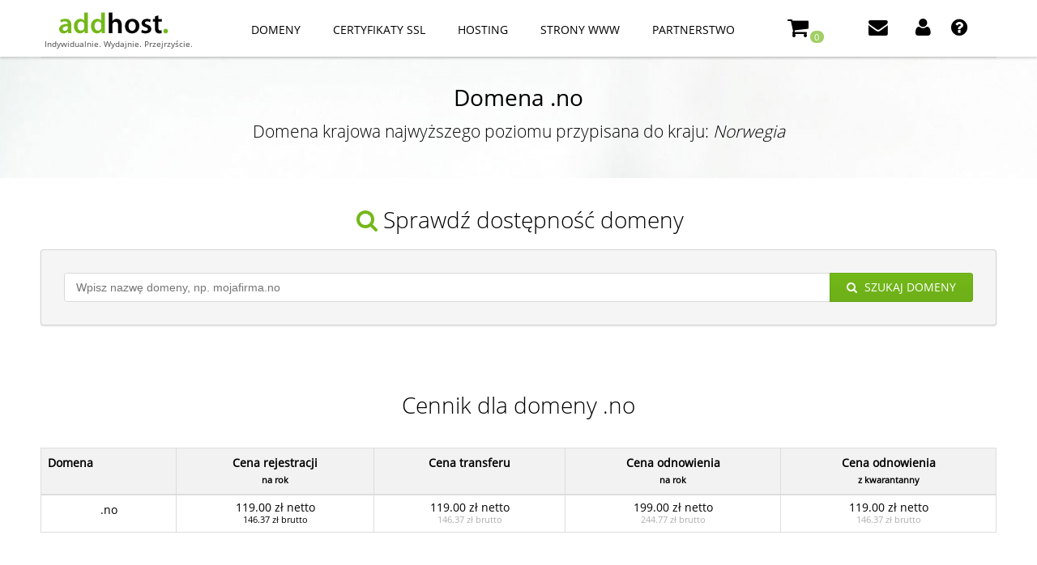

--- FILE ---
content_type: text/html; charset=UTF-8
request_url: https://www.addhost.pl/domeny/domeny-zagraniczne/domena/no
body_size: 6202
content:
<!DOCTYPE html>
<html lang="pl">

<head>
  <meta charset="utf-8">
  <meta http-equiv="X-UA-Compatible" content="IE=edge">
  <meta name="viewport" content="width=device-width, initial-scale=1">
  <base href="https://www.addhost.pl/">
  <title>Domena .no zarejestruj domenę Norwegia</title>
  <meta name="description" content="Domena krajowa najwyższego poziomu przypisana do kraju: Norwegia">
  <meta name="robots" content="index,follow,all" />
  <meta name="googlebot" content="index,follow,all" />
  <meta name="revisit-after" content="2 days" />
  <meta name="copyrights" content="www.addhost.pl" />
  <meta name="classification" content="domeny, serwery, tanie domeny, rejestracja domen, hosting, serwery wirtualne" />
  <meta name="page-topic" content="rejestracja domeny pl, serwery, hosting" />
  <meta name="rating" content="general" />
  <meta name="security" content="Public" />
  <meta name="publisher" content="addhost.pl" />
  <meta name="Author" content="www.addhost.pl - domeny, serwery, certyfikaty SSL" />
  <link rel="shortcut icon" href="assets/iconov.png">
  <meta name="csrf-token" content="ERud95T4cY2LlmtR7cXAoiwiN2GA7S2gSGf2cu2B">

  <link href="https://www.addhost.pl/assets/application.css"  rel="stylesheet" type="text/css">

  <!-- Facebook Pixel Code -->
  <script>
    !function (f, b, e, v, n, t, s) {
      if (f.fbq) return; n = f.fbq = function () {
        n.callMethod ?
          n.callMethod.apply(n, arguments) : n.queue.push(arguments)
      }; if (!f._fbq) f._fbq = n;
      n.push = n; n.loaded = !0; n.version = '2.0'; n.queue = []; t = b.createElement(e); t.async = !0;
      t.src = v; s = b.getElementsByTagName(e)[0]; s.parentNode.insertBefore(t, s)
    }(window,
      document, 'script', 'https://connect.facebook.net/en_US/fbevents.js');
    fbq('init', '100915807092254'); // Insert your pixel ID here.
    fbq('track', 'PageView');
  </script>
  <noscript><img height="1" width="1" style="display:none"
      src="https://www.facebook.com/tr?id=100915807092254&ev=PageView&noscript=1" /></noscript>
  <!-- DO NOT MODIFY -->
  <!-- End Facebook Pixel Code -->
  <!-- Global site tag (gtag.js) - Google Analytics -->
  <script async src="https://www.googletagmanager.com/gtag/js?id=UA-49475603-1"></script>
  <script>
    window.dataLayer = window.dataLayer || [];
    function gtag() { dataLayer.push(arguments); }
    gtag('js', new Date());

    gtag('config', 'UA-49475603-1');
  </script>
</head>

<body>
  <div id="fb-root"></div>

  <div class="pusher">
    <header>
      <div id="containerfixed">
        <div class="heeder">
   

 


  <div class="showmobilemenu">  <a href="javascript:void(0);"  onclick="myFunction()"><i class="sidebar large icon" ></i></a> </div>  
 <div class="logo"><a href="/"><img style="margin-bottom: -4px;" src="assets/addhost-logo.gif" alt="AddHost" /><br><spam style="font-size: 0.7rem; margin-left: 5px;">Indywidualnie. Wydajnie. Przejrzyście.</spam></a></div>
  <div class="newmenu_container" id="myLinks">
  <ul>
   <li class="dropdown"><a class="item dropbtn" href="https://www.addhost.pl/domeny">Domeny</a> 

 
       <ul class="  dropdown-content" >
        <li><a class="item  " href="https://www.addhost.pl/domeny/aukcje">Aukcje domen</a></li>
         <li><a class="item " href="https://www.addhost.pl/domeny/przechwytywanie-domen">Przechwytywanie domen</a></li>

        <li><a class="item " href="https://www.addhost.pl/domeny/przechwytywanie-domen/lista-domen">Lista domen wygasających</a></li>

          <li><a class="item  " href="https://www.addhost.pl/domeny">Zamów domenę</a></li>
          <li><a class="item  " href="https://www.addhost.pl/domeny/transfer-domeny-new">Transferuj domenę</a></li>
          <li><a class="item  " href="https://www.addhost.pl/domeny/promocje-domen">Promocje domen</a></li>
          <li><a class="item " href="https://www.addhost.pl/domeny/domeny-zagraniczne">Domeny zagraniczne</a></li>
          <li><a class="item " href="https://www.addhost.pl/domeny/opcje-na-domeny">Opcje na domeny</a></li>
 
          <li><a class="item " href="https://www.addhost.pl/domeny/registry-lock">.pl Registry Lock </a> </li>
          
          <li><a class="item " href="https://www.addhost.pl/domeny/ochrona-prywatnosci">Ochrona prywatności</a></li>
          
       </ul>

    </li>
    <li class="dropdown"><a class="item dropbtn" href="https://www.addhost.pl/certyfikaty-ssl">Certyfikaty SSL</a> 

        <ul class="  dropdown-content" >
        <li><a class="item " href="https://www.addhost.pl/certyfikaty-ssl">Certyfikaty SSL</a></li>
 
        </ul>

    </li>
 
    <li class="dropdown"><a class="item dropbtn" href="https://www.addhost.pl/hosting">Hosting</a>
       <ul class="  dropdown-content" >
        
           <li><a class="item " style="pointer-events: auto;   "  href="https://www.addhost.pl/hosting">Hosting www</a></li>

       </ul>

   
    
    <li class="dropdown"><a class="item dropbtn" href="https://www.addhost.pl/autoinstalator-aplikacji">Strony www</a>
       <ul class="  dropdown-content" >
        
          <li><a class="item " href="https://www.addhost.pl/autoinstalator-aplikacji">Instalator aplikacji</a></li>
     <li><a class="item " href="https://www.addhost.pl/kreator-stron-www">Kreator stron</a></li>
       </ul>
    </li>
        <li class="dropdown"><a class="item dropbtn" href="https://www.addhost.pl/program-partnerski">Partnerstwo</a>
       <ul class="  dropdown-content" >
     
          <li><a class="item " href="https://www.addhost.pl/program-partnerski">Program partnerski</a></li>
         
     
       </ul>
    </li>
  </ul>
</div>


 
  
 <div class="koszyk" id="kosz">   
  
 
  
 <i class="cart icon" style="font-size: 2em;"></i><div id="totalItems"  class="ui circular green label">0</div>  
</div> 



  <div class="zawartosc" id="zawartosc">
   <p><b>Twój koszyk jest pusty.</b></p><p> Poszukaj wolnej <a  href="https://www.addhost.pl/domeny/search" title="Domeny"><u>domeny</u></a> lub zapoznaj się ze szczegółową ofertą <a  href="hosting" title="https://www.addhost.pl/hosting"><u>hostingową</u></a></p>
  </div>

 


<div class="konto">
  <div class="poczta"><a href="https://www.addhost.pl/poczta" title="Zaloguj się do poczty"> <i class="mail icon" style="font-size: 1.7em;"></i></a></div>
  <div class="panel"><a href="https://www.addhost.pl/panel" title="Panel klienta"> <i class="user icon" style="font-size: 1.7em;"></i></a></div>
  <div class="pomoc"><a href="https://www.addhost.pl/pomoc" title="Pomoc"> <i class="question circle icon" style="font-size: 1.7em;"></i></a></div>
 </div>   
</div>

 <div class="ui red message" id="max_limit" style=" display:none; margin-right: auto;    margin-left: auto;    width: 1000px;">
  <i class="close icon"></i>
   Maksymalna ilość jednocześnie zamawianych domen wynosi 5. Jeśli chcesz zamawiać więcej napisz do nas. 
  </div>

 <script>
function myFunction() {
  var x = document.getElementById("myLinks");
  if (x.style.display === "block") {
    x.style.display = "none";
  } else {
    x.style.display = "block";
  }
}
</script>   </div>
    </header>

    <div id="container100">
       
    <div class="inside_small" style="height:150px;">
   
         <div id="container" style="min-height: auto; text-align: center; padding: 20px 0;">
      <h1 style="font-weight: 400; color:#000;">Domena .no  </h1>
      <h2 style="font-weight: 300; color:#000;">Domena krajowa najwyższego poziomu przypisana do kraju: <i>Norwegia</i> </h2>
      </div>
      
    
  </div>      
	
    </div>

     


<div id="container" style="min-height: auto;">


<div class="fourteen wide center aligned centered column" style="margin: 40px 0 80px 0;  " >
<h1 style="font-weight: 300;" class="center"><i class="search green icon"></i>Sprawdź dostępność domeny</h1>
    <form method="POST" action="https://www.addhost.pl/domeny/search" accept-charset="UTF-8"><input name="_token" type="hidden" value="ERud95T4cY2LlmtR7cXAoiwiN2GA7S2gSGf2cu2B">


 <div  class="ui segment bg-grey " style="padding: 2em 2em 2em 2em;">



<div class="ui fluid action input"> 
                <input placeholder="Wpisz nazwę domeny, np. mojafirma.no" name="domena" type="text" value="">
              
  

  
  <div onclick="$(this).closest('form').submit(); return false;"  id="domena_submit" class="ui green button"><i class="search icon"></i>Szukaj domeny</div>

</div>
 </div>
     
    </form>
  </div>



<div class="fourteen wide center aligned centered column" style="margin: 40px 0 80px 0;  " >


  <h1 class="ui icon header" style="font-weight: 300;">
     
      Cennik dla domeny .no

      </h1>
<br>
  <p></p>


 
				 
			 	
    <div class="tabela table-responsive" style="margin: 20px 0 50px 0; ">
<table class="table table-hover">
  <thead>
    <tr> 
	<th style="width:150px;">Domena</th>
    <th>Cena rejestracji<Br><small>na rok</small></th>
	<th>Cena transferu<Br><small></small></th>
	<th>Cena odnowienia<Br><small>na rok</small></th>
	<th>Cena odnowienia<Br><small>z kwarantanny</small></th>
    

 
  </tr></thead>
  <tbody>

  	 

	  <tr>
  	  <td>.no</td>		
	  <td class="line100">
              119.00 zł netto<br><small>146.37 zł brutto</small>
            </td>
	  <td class="line100">
             119.00 zł netto<br><small class="grey">146.37 zł brutto</small>
          </td>
	  <td class="line100">
             199.00 zł netto<br><small class="grey">244.77 zł brutto</small>
          </td>
	  <td class="line100">

  					119.00 zł netto<br><small class="grey">146.37 zł brutto</small></td>

	  	


    

	  	  </tr>

  


      	 
  </tbody>
</table>


</div>

				 


 </div>


 

<div class="ui warning message"> <div class="header">
   Dodatkowe informacje dotyczące rejestracji domeny .no
  </div>
  <ul class="list">
         
             <li>Wymagany lokalny przedstawiciel na terenie kraju lub zakup usługi <b>Local presence</b> w przypadku braku przedstawiciela.</li>

         
        <li>Dla niektórych domen mogą pojawić się dodatkowe wymagania np. przedstawicielstwo na terenie kraju lub kupno usługi Local Presense w przypadku braku przedstawicielstwa.</li>
     <li>Informujemy, iż z uwagi na specyfikę działania Rejestrów w poszczególnych krajach, zmiany abonenta, serwerów dns czy kontaktów, mogą wiązać się z dodatkowymi opłatami i do czasu ich uiszczenia są zablokowane. </li>

 
<li>Rejestracja domeny w niektórych przypadkach może potrwać do <b>10 dni</b> od skompletowania dokumentów.  </li>

     
     

    


        <li>Wymagana firma w Norwegii z numerem Broennoeysund. W przeciwnym wypadku rejestracja nie będzie możliwa.  </li>
     

          <li>Minimalny okres rejestracji domeny: 1 rok</li>
       </ul>


<p> W razie pytań lub wątpliwośći prosimy o <a href="https://www.addhost.pl/pomoc"><u>kontakt</u></a></p>

</div>

    
  

				 
 



 
 </div>

 

    <footer>
      <div class="partnerzy">


  <div class="ui seven column grid">

    <div class="column" style="text-align: center;"><a href="https://www.addhost.pl/domeny/szukaj"><img class="opacity"
          style="vertical-align: middle;" src="assets/nask_grey.gif"></a></div>
    <div class="column" style="text-align: center;"><a href="https://www.addhost.pl/platnosci#przelwey24"><img
          class="opacity" style="vertical-align: middle;" src="assets/przelewy24_grey.gif"></a></div>
    <div class="column" style="text-align: center;"><a href="https://www.addhost.pl/platnosci#przelwey24"><img
          class="opacity" style="vertical-align: middle;" src="assets/visa_grey.gif"></a></div>
    <div class="column" style="text-align: center;"><a href="https://www.addhost.pl/platnosci#przelwey24"><img
          class="opacity" style="vertical-align: middle;" src="assets/mastercard_grey.gif"></a></div>
    <div class="column" style="text-align: center;"><a href="https://www.addhost.pl/platnosci#przelwey24"><img
          class="opacity" style="vertical-align: middle;" src="assets/gpay.gif"></a></div>
    <div class="column" style="text-align: center;"><a href="https://www.addhost.pl/platnosci#przelwey24"><img
          class="opacity" style="vertical-align: middle;" src="assets/paypal.gif"></a></div>
    <div class="column" style="text-align: center;"><a href="https://www.addhost.pl/certyfikaty-ssl"><img
          class="opacity" style="vertical-align: middle;" src="assets/symantec_grey.gif"></a></div>

  </div>



</div>
<div class="cookies" style="display:none; margin-bottom:3px; z-index:300"><b>Ważne:</b> Użytkowanie Witryny oznacza
  zgodę na wykorzystywanie plików cookie. Szczegółowe informacje <a href="polityka-prywatnosci">w Polityce
    prywatności</a>. Nie pokazuj więcej tego powiadomienia <a id="close-cookie"><i class="remove icon"></i></a></div>



<div id="footer">
  <div class="inside">
    <div class="ui stackable grid">
      <div class="four wide column">
        <h4 class="ui header">Informacje</h4>
        <ul class="foot">

          <li><a href="https://www.addhost.pl/regulaminy" class="white">Regulaminy</a></li>
          <li><a href="https://www.addhost.pl/polityka-prywatnosci" class="white">Polityka prywatności</a></li>
          <li><a href="https://www.addhost.pl/promocje" class="white">Aktualne promocje</a></li>

          <li><a href="https://www.addhost.pl/cennik-domen" class="white">Cennik domen</a></li>

          <li><a href="https://www.addhost.pl/certyfikaty-ssl" class="white">Cennik certyfikatów SSL</a></li>
          <li><a href="https://www.addhost.pl/serwery-dns-addhost" class="white">Serwery DNS addhost</a></li>

        </ul>
      </div>
      <div class="four wide column">

        <h4 class="ui header">Centrum pomocy</h4>
        <ul class="foot">
          <li><a href="https://www.addhost.pl/pomoc" class="white">Pomoc</a></li>

          <li><a href="https://www.addhost.pl/platnosci" class="white">Płatności</a></li>
          <li><a href="https://www.addhost.pl/komunikaty" class="white">Komunikaty</a></li>

          <li><a href="https://webgate.ec.europa.eu/odr/main/index.cfm?event=main.home.show&lng=PL" rel="nofollow"
              class="white">Internetowy system rozstrzygania sporów konsumenckich </a></li>
          <li><a href="https://www.addhost.pl/kod-autoryzujacy-authinfo-dla-domeny-eu-bezposrednio-z-eurid" class="white">Kod authinfo bezpośrednio z EURID</a></li>


        </ul>

      </div>
      <div class="four wide column">


        <h4 class="ui header">Usługi</h4>
        <ul class="foot">
          <li><a href="https://www.addhost.pl/domeny/szukaj" class="white">Wyszukiwarka domen</a></li>
          <li><a href="https://www.addhost.pl/domeny/transfer-domeny" class="white">Transfer domeny</a></li>
          <li><a href="https://www.addhost.pl/transfer-domeny-z-NASK" class="white">Transfer domen z NASK</a></li>
          <li><a href="https://www.addhost.pl/hosting" class="white">Hosting</a></li>
          <li><a href="https://www.addhost.pl/certyfikaty-ssl" class="white">Certyfikaty SSL</a></li>
          <li><a href="https://www.addhost.pl/poczta" class="white">Poczta email</a></li>
          <li><a href="https://www.addhost.pl/whois" class="white">WHOIS</a></li>



        </ul>


      </div>
      <div class="four wide column">


        <h4 class="ui header">O nas</h4>
        <ul class="foot">
          <li><a href="https://www.addhost.pl/o-firmie" href="" class="white">O firmie</a></li>
          <li><a href="https://www.addhost.pl/pomoc" href="" class="white">Kontakt</a></li>
          <li><a href="https://www.addhost.pl/program-partnerski" href="" class="white">Program partnerski</a></li>
                  <li><a style="color:white;" class="open-popup" href="#popup" class="white">Pytanie o ofertę</a></li>
      




        </ul><br>
        <div class="fb-like" data-href="https://www.facebook.com/grupadks/" data-layout="button" data-action="like"
          data-show-faces="true" data-share="false"></div>

        <br>
        <small>&copy; 2014-
          <script>var today = new Date(); document.write(today.getFullYear()); </script> addhost.pl.<br>Wszelkie prawa
          zastrzeżone.
        </small>
        <br>
        <!-- IPv6-test.com button BEGIN -->
        <a href='https://ipv6-test.com/validate.php?url=referer'><img src='https://ipv6-test.com/button-ipv6-80x15.png'
            alt='ipv6 ready' title='ipv6 ready' border='0' /></a>
        <!-- IPv6-test.com button END -->
      </div>


      <p>d .</p>

    </div>
  </div>

</div>




  <div id="popup" style="display: none; width: 1000px; color:#fff">

    <div id="tresc">
    <h1>POCZEKAJ, A NIE POŻAŁUJESZ!</h1>
    <p>Powiedz nam w dwóch słowach dlaczego chcesz nas opuścić i daj nam 24h (zwykle odpowiadamy poniżej 2h), a zrobimy
      co w naszej mocy, aby się poprawić. Możesz dostać ofertę której szukasz, a dodatkowo być może pomożesz innym
      użytkownikom. </p>
    <p>Napisz jakiego produktu szukasz i dlaczego nie zdecydowałeś się na zakup u nas, a skontaktujemy się z Tobą jak
      najszybciej i przedstawimy alternatywną ofertę.</p>
    <p>

    <div id="errorbox" style="background-color: #db2828;color: #fff;display: none;" class="ui red message">
      Proszę wypełnić wszystkie wymagane pola - adres email oraz treść wiadomości, a następnie spróbować ponownie.

    </div>

    <div class="ui form">
      <form method="POST" action="https://www.addhost.pl/postForm" accept-charset="UTF-8" id="sendformularz"><input name="_token" type="hidden" value="ERud95T4cY2LlmtR7cXAoiwiN2GA7S2gSGf2cu2B">
      <div class="three fields">
      <div class="field">
        <label>Imię</label>

        <input placeholder="Imię" name="imie_uciec" type="text" value="">

              </div>


      <div class="required field">
        <label>Email *</label>
        <div class="ui icon input">

        <input placeholder="Email" name="email_uciec" type="text" value="">


                </div>
      </div>


      <div class="required field">
        <label>Telefon</label>
        <div class="ui icon input">

        <input placeholder="Telefon" name="telefon_uciec" type="text" value="">


                </div>
      </div>
      </div>
      <div class="field">
      <label>Treść wiadomości *</label>
      <textarea placeholder="Treść wiadomości" name="tresc_uciec" cols="50" rows="10"></textarea>

            </div>

      <small> * - pola wymaganie</small><br>
      <div class="clear:both"></div>
      <div id="sywslij" class="ui green submit floated right  button">Wyślij</div>
      </form>
    </div>

    </p>


    </div>
    <div id="sukces" style="display: none;">
    <h1>DZIĘKUJEMY :)</h1>
    <p>Pamiętaj, że jesteśmy jedyną w naszej branży firmą tak <b>indywidualnie</b> podchodzącą do obsługi Klienta.
      Przedkładamy jakość nad ilość zachowując konkurencyjne ceny.
      PRZEKONASZ SIĘ O TYM JUŻ ZA CHWILĘ! Prosimy oczekiwać na odpowiedź.</p>
    </div>


  </div>

   </footer>

  </div>

  <script src="https://www.addhost.pl/assets/application.js" ></script>

  	

  <!--Start of Tawk.to Script-->
  <script type="text/javascript">
    var Tawk_API = Tawk_API || {}, Tawk_LoadStart = new Date();
    (function () {
      var s1 = document.createElement("script"), s0 = document.getElementsByTagName("script")[0];
      s1.async = true;
      s1.src = 'https://embed.tawk.to/6669b0eb981b6c56477c547b/1i06dm5vf';
      s1.charset = 'UTF-8';
      s1.setAttribute('crossorigin', '*');
      s0.parentNode.insertBefore(s1, s0);
    })();
  </script>
  <!--End of Tawk.to Script-->
</body>

</html>

--- FILE ---
content_type: text/css; charset=UTF-8
request_url: https://www.addhost.pl/assets/application.css
body_size: 86825
content:

html{font-family:sans-serif;-ms-text-size-adjust:100%;-webkit-text-size-adjust:100%}body{margin:0}article,aside,details,figcaption,figure,footer,header,hgroup,main,menu,nav,section,summary{display:block}audio,canvas,progress,video{display:inline-block;vertical-align:baseline}audio:not([controls]){display:none;height:0}[hidden],template{display:none}a{background-color:transparent}a:active,a:hover{outline:0}abbr[title]{border-bottom:1px dotted}b,strong{font-weight:bold}dfn{font-style:italic}h1{font-size:2em;margin:0.67em 0}mark{background:#ff0;color:#000}small{font-size:80%}sub,sup{font-size:75%;line-height:0;position:relative;vertical-align:baseline}sup{top:-0.5em}sub{bottom:-0.25em}img{border:0}svg:not(:root){overflow:hidden}figure{margin:1em 40px}hr{-moz-box-sizing:content-box;box-sizing:content-box;height:0}pre{overflow:auto}code,kbd,pre,samp{font-family:monospace, monospace;font-size:1em}button,input,optgroup,select,textarea{color:inherit;font:inherit;margin:0}button{overflow:visible}button,select{text-transform:none}button,html input[type="button"],input[type="reset"],input[type="submit"]{-webkit-appearance:button;cursor:pointer}button[disabled],html input[disabled]{cursor:default}button::-moz-focus-inner,input::-moz-focus-inner{border:0;padding:0}input{line-height:normal}input[type="checkbox"],input[type="radio"]{box-sizing:border-box;padding:0}input[type="number"]::-webkit-inner-spin-button,input[type="number"]::-webkit-outer-spin-button{height:auto}input[type="search"]{-webkit-appearance:textfield;-moz-box-sizing:content-box;-webkit-box-sizing:content-box;box-sizing:content-box}input[type="search"]::-webkit-search-cancel-button,input[type="search"]::-webkit-search-decoration{-webkit-appearance:none}fieldset{border:1px solid #c0c0c0;margin:0 2px;padding:0.35em 0.625em 0.75em}legend{border:0;padding:0}textarea{overflow:auto}optgroup{font-weight:bold}table{border-collapse:collapse;border-spacing:0}td,th{padding:0}
.ui.progress{position:relative;display:block;max-width:100%;border:none;margin:1em 0em 2.5em;box-shadow:none;background:rgba(0, 0, 0, 0.1);padding:0em;border-radius:0.28571429rem}.ui.progress:first-child{margin:0em 0em 2.5em}.ui.progress:last-child{margin:0em 0em 1.5em}.ui.progress .bar{display:block;line-height:1;position:relative;width:0%;min-width:2em;background:#888888;border-radius:0.28571429rem;-webkit-transition:width 0.1s ease, background-color 0.1s ease;transition:width 0.1s ease, background-color 0.1s ease}.ui.progress .bar > .progress{white-space:nowrap;position:absolute;width:auto;font-size:0.92857143em;top:50%;right:0.5em;left:auto;bottom:auto;color:rgba(255, 255, 255, 0.7);text-shadow:none;margin-top:-0.5em;font-weight:bold;text-align:left}.ui.progress > .label{position:absolute;width:100%;font-size:1em;top:100%;right:auto;left:0%;bottom:auto;color:rgba(0, 0, 0, 0.87);font-weight:bold;text-shadow:none;margin-top:0.2em;text-align:center;-webkit-transition:color 0.4s ease;transition:color 0.4s ease}.ui.indicating.progress[data-percent^="1"] .bar,.ui.indicating.progress[data-percent^="2"] .bar{background-color:#D95C5C}.ui.indicating.progress[data-percent^="3"] .bar{background-color:#EFBC72}.ui.indicating.progress[data-percent^="4"] .bar,.ui.indicating.progress[data-percent^="5"] .bar{background-color:#E6BB48}.ui.indicating.progress[data-percent^="6"] .bar{background-color:#DDC928}.ui.indicating.progress[data-percent^="7"] .bar,.ui.indicating.progress[data-percent^="8"] .bar{background-color:#B4D95C}.ui.indicating.progress[data-percent^="9"] .bar,.ui.indicating.progress[data-percent^="100"] .bar{background-color:#66DA81}.ui.indicating.progress[data-percent^="1"] .label,.ui.indicating.progress[data-percent^="2"] .label{color:rgba(0, 0, 0, 0.87)}.ui.indicating.progress[data-percent^="3"] .label{color:rgba(0, 0, 0, 0.87)}.ui.indicating.progress[data-percent^="4"] .label,.ui.indicating.progress[data-percent^="5"] .label{color:rgba(0, 0, 0, 0.87)}.ui.indicating.progress[data-percent^="6"] .label{color:rgba(0, 0, 0, 0.87)}.ui.indicating.progress[data-percent^="7"] .label,.ui.indicating.progress[data-percent^="8"] .label{color:rgba(0, 0, 0, 0.87)}.ui.indicating.progress[data-percent^="9"] .label,.ui.indicating.progress[data-percent^="100"] .label{color:rgba(0, 0, 0, 0.87)}.ui.indicating.progress[data-percent="1"] .bar,.ui.indicating.progress[data-percent="2"] .bar,.ui.indicating.progress[data-percent="3"] .bar,.ui.indicating.progress[data-percent="4"] .bar,.ui.indicating.progress[data-percent="5"] .bar,.ui.indicating.progress[data-percent="6"] .bar,.ui.indicating.progress[data-percent="7"] .bar,.ui.indicating.progress[data-percent="8"] .bar,.ui.indicating.progress[data-percent="9"] .bar{background-color:#D95C5C}.ui.indicating.progress[data-percent="1"] .label,.ui.indicating.progress[data-percent="2"] .label,.ui.indicating.progress[data-percent="3"] .label,.ui.indicating.progress[data-percent="4"] .label,.ui.indicating.progress[data-percent="5"] .label,.ui.indicating.progress[data-percent="6"] .label,.ui.indicating.progress[data-percent="7"] .label,.ui.indicating.progress[data-percent="8"] .label,.ui.indicating.progress[data-percent="9"] .label{color:rgba(0, 0, 0, 0.87)}.ui.indicating.progress.success .label{color:#1A531B}.ui.progress.success .bar{background-color:#21BA45 !important}.ui.progress.success .bar,.ui.progress.success .bar::after{-webkit-animation:none !important;animation:none !important}.ui.progress.success > .label{color:#1A531B}.ui.progress.warning .bar{background-color:#F2C037 !important}.ui.progress.warning .bar,.ui.progress.warning .bar::after{-webkit-animation:none !important;animation:none !important}.ui.progress.warning > .label{color:#794B02}.ui.progress.error .bar{background-color:#DB2828 !important}.ui.progress.error .bar,.ui.progress.error .bar::after{-webkit-animation:none !important;animation:none !important}.ui.progress.error > .label{color:#912D2B}.ui.active.progress .bar{position:relative;min-width:2em}.ui.active.progress .bar::after{content:'';opacity:0;position:absolute;top:0px;left:0px;right:0px;bottom:0px;background:#FFFFFF;border-radius:0.28571429rem;-webkit-animation:progress-active 2s ease infinite;animation:progress-active 2s ease infinite}@-webkit-keyframes "progress-active"{0%{opacity:0.3;width:0;}100%{opacity:0;width:100%;}}@keyframes "progress-active"{0%{opacity:0.3;width:0;}100%{opacity:0;width:100%;}}.ui.disabled.progress{opacity:0.35}.ui.disabled.progress .bar,.ui.disabled.progress .bar::after{-webkit-animation:none !important;animation:none !important}.ui.inverted.progress{background:rgba(255, 255, 255, 0.08);border:none}.ui.inverted.progress .bar{background:#888888}.ui.inverted.progress .bar > .progress{color:#F9FAFB}.ui.inverted.progress > .label{color:#FFFFFF}.ui.inverted.progress.success > .label{color:#21BA45}.ui.inverted.progress.warning > .label{color:#F2C037}.ui.inverted.progress.error > .label{color:#DB2828}.ui.progress.attached{background:transparent;position:relative;border:none;margin:0em}.ui.progress.attached,.ui.progress.attached .bar{display:block;height:0.2rem;padding:0px;overflow:hidden;border-radius:0em 0em 0.28571429rem 0.28571429rem}.ui.progress.attached .bar{border-radius:0em}.ui.progress.top.attached,.ui.progress.top.attached .bar{top:0px;border-radius:0.28571429rem 0.28571429rem 0em 0em}.ui.progress.top.attached .bar{border-radius:0em}.ui.segment > .ui.attached.progress,.ui.card > .ui.attached.progress{position:absolute;top:auto;left:0;bottom:100%;width:100%}.ui.segment > .ui.bottom.attached.progress,.ui.card > .ui.bottom.attached.progress{top:100%;bottom:auto}.ui.red.progress .bar{background-color:#DB2828}.ui.red.inverted.progress .bar{background-color:#FF695E}.ui.orange.progress .bar{background-color:#F2711C}.ui.orange.inverted.progress .bar{background-color:#FF851B}.ui.yellow.progress .bar{background-color:#FBBD08}.ui.yellow.inverted.progress .bar{background-color:#FFE21F}.ui.olive.progress .bar{background-color:#B5CC18}.ui.olive.inverted.progress .bar{background-color:#D9E778}.ui.green.progress .bar{background-color:#21BA45}.ui.green.inverted.progress .bar{background-color:#2ECC40}.ui.teal.progress .bar{background-color:#00B5AD}.ui.teal.inverted.progress .bar{background-color:#6DFFFF}.ui.blue.progress .bar{background-color:#2185D0}.ui.blue.inverted.progress .bar{background-color:#54C8FF}.ui.violet.progress .bar{background-color:#6435C9}.ui.violet.inverted.progress .bar{background-color:#A291FB}.ui.purple.progress .bar{background-color:#A333C8}.ui.purple.inverted.progress .bar{background-color:#DC73FF}.ui.pink.progress .bar{background-color:#E03997}.ui.pink.inverted.progress .bar{background-color:#FF8EDF}.ui.brown.progress .bar{background-color:#A5673F}.ui.brown.inverted.progress .bar{background-color:#D67C1C}.ui.grey.progress .bar{background-color:#767676}.ui.grey.inverted.progress .bar{background-color:#DCDDDE}.ui.black.progress .bar{background-color:#1B1C1D}.ui.black.inverted.progress .bar{background-color:#545454}.ui.tiny.progress{font-size:0.85714286rem}.ui.tiny.progress .bar{height:0.5em}.ui.small.progress{font-size:0.92857143rem}.ui.small.progress .bar{height:1em}.ui.progress{font-size:1rem}.ui.progress .bar{height:1.75em}.ui.large.progress{font-size:1.14285714rem}.ui.large.progress .bar{height:2.5em}.ui.big.progress{font-size:1.28571429rem}.ui.big.progress .bar{height:3.5em}
.ui.statistic{display:-webkit-inline-box;display:-webkit-inline-flex;display:-ms-inline-flexbox;display:inline-flex;-webkit-box-orient:vertical;-webkit-box-direction:normal;-webkit-flex-direction:column;-ms-flex-direction:column;flex-direction:column;margin:1em 0em;max-width:auto}.ui.statistic + .ui.statistic{margin:0em 0em 0em 1.5em}.ui.statistic:first-child{margin-top:0em}.ui.statistic:last-child{margin-bottom:0em}.ui.statistics{display:-webkit-box;display:-webkit-flex;display:-ms-flexbox;display:flex;-webkit-box-align:start;-webkit-align-items:flex-start;-ms-flex-align:start;align-items:flex-start;-webkit-flex-wrap:wrap;-ms-flex-wrap:wrap;flex-wrap:wrap}.ui.statistics > .statistic{display:-webkit-inline-box;display:-webkit-inline-flex;display:-ms-inline-flexbox;display:inline-flex;-webkit-box-flex:0;-webkit-flex:0 1 auto;-ms-flex:0 1 auto;flex:0 1 auto;-webkit-box-orient:vertical;-webkit-box-direction:normal;-webkit-flex-direction:column;-ms-flex-direction:column;flex-direction:column;margin:0em 1.5em 2em;max-width:auto}.ui.statistics{display:-webkit-box;display:-webkit-flex;display:-ms-flexbox;display:flex;margin:1em -1.5em -2em}.ui.statistics:after{display:block;content:' ';height:0px;clear:both;overflow:hidden;visibility:hidden}.ui.statistics:first-child{margin-top:0em}.ui.statistics:last-child{margin-bottom:0em}.ui.statistics .statistic > .value,.ui.statistic > .value{font-family:'Lato', 'Helvetica Neue', Arial, Helvetica, sans-serif;font-size:4rem;font-weight:normal;line-height:1em;color:#1B1C1D;text-transform:uppercase;text-align:center}.ui.statistics .statistic > .label,.ui.statistic > .label{font-family:'Lato', 'Helvetica Neue', Arial, Helvetica, sans-serif;font-size:1em;font-weight:bold;color:rgba(0, 0, 0, 0.87);text-transform:uppercase;text-align:center}.ui.statistics .statistic > .label ~ .value,.ui.statistic > .label ~ .value{margin-top:0rem}.ui.statistics .statistic > .value ~ .label,.ui.statistic > .value ~ .label{margin-top:0rem}.ui.statistics .statistic > .value .icon,.ui.statistic > .value .icon{opacity:1;width:auto;margin:0em}.ui.statistics .statistic > .text.value,.ui.statistic > .text.value{line-height:1em;min-height:2em;font-weight:bold;text-align:center}.ui.statistics .statistic > .text.value + .label,.ui.statistic > .text.value + .label{text-align:center}.ui.statistics .statistic > .value img,.ui.statistic > .value img{max-height:3rem;vertical-align:baseline}.ui.ten.statistics{margin:0em 0em -2em}.ui.ten.statistics .statistic{min-width:10%;margin:0em 0em 2em}.ui.nine.statistics{margin:0em 0em -2em}.ui.nine.statistics .statistic{min-width:11.11111111%;margin:0em 0em 2em}.ui.eight.statistics{margin:0em 0em -2em}.ui.eight.statistics .statistic{min-width:12.5%;margin:0em 0em 2em}.ui.seven.statistics{margin:0em 0em -2em}.ui.seven.statistics .statistic{min-width:14.28571429%;margin:0em 0em 2em}.ui.six.statistics{margin:0em 0em -2em}.ui.six.statistics .statistic{min-width:16.66666667%;margin:0em 0em 2em}.ui.five.statistics{margin:0em 0em -2em}.ui.five.statistics .statistic{min-width:20%;margin:0em 0em 2em}.ui.four.statistics{margin:0em 0em -2em}.ui.four.statistics .statistic{min-width:25%;margin:0em 0em 2em}.ui.three.statistics{margin:0em 0em -2em}.ui.three.statistics .statistic{min-width:33.33333333%;margin:0em 0em 2em}.ui.two.statistics{margin:0em 0em -2em}.ui.two.statistics .statistic{min-width:50%;margin:0em 0em 2em}.ui.one.statistics{margin:0em 0em -2em}.ui.one.statistics .statistic{min-width:100%;margin:0em 0em 2em}.ui.horizontal.statistic{-webkit-box-orient:horizontal;-webkit-box-direction:normal;-webkit-flex-direction:row;-ms-flex-direction:row;flex-direction:row;-webkit-box-align:center;-webkit-align-items:center;-ms-flex-align:center;align-items:center}.ui.horizontal.statistics{-webkit-box-orient:vertical;-webkit-box-direction:normal;-webkit-flex-direction:column;-ms-flex-direction:column;flex-direction:column;margin:0em;max-width:none}.ui.horizontal.statistics .statistic{-webkit-box-orient:horizontal;-webkit-box-direction:normal;-webkit-flex-direction:row;-ms-flex-direction:row;flex-direction:row;-webkit-box-align:center;-webkit-align-items:center;-ms-flex-align:center;align-items:center;max-width:none;margin:1em 0em}.ui.horizontal.statistic > .text.value,.ui.horizontal.statistics > .statistic > .text.value{min-height:0em !important}.ui.horizontal.statistics .statistic > .value .icon,.ui.horizontal.statistic > .value .icon{width:1.18em}.ui.horizontal.statistics .statistic > .value,.ui.horizontal.statistic > .value{display:inline-block;vertical-align:middle}.ui.horizontal.statistics .statistic > .label,.ui.horizontal.statistic > .label{display:inline-block;vertical-align:middle;margin:0em 0em 0em 0.75em}.ui.red.statistics .statistic > .value,.ui.statistics .red.statistic > .value,.ui.red.statistic > .value{color:#DB2828}.ui.orange.statistics .statistic > .value,.ui.statistics .orange.statistic > .value,.ui.orange.statistic > .value{color:#F2711C}.ui.yellow.statistics .statistic > .value,.ui.statistics .yellow.statistic > .value,.ui.yellow.statistic > .value{color:#FBBD08}.ui.olive.statistics .statistic > .value,.ui.statistics .olive.statistic > .value,.ui.olive.statistic > .value{color:#B5CC18}.ui.green.statistics .statistic > .value,.ui.statistics .green.statistic > .value,.ui.green.statistic > .value{color:#21BA45}.ui.teal.statistics .statistic > .value,.ui.statistics .teal.statistic > .value,.ui.teal.statistic > .value{color:#00B5AD}.ui.blue.statistics .statistic > .value,.ui.statistics .blue.statistic > .value,.ui.blue.statistic > .value{color:#2185D0}.ui.violet.statistics .statistic > .value,.ui.statistics .violet.statistic > .value,.ui.violet.statistic > .value{color:#6435C9}.ui.purple.statistics .statistic > .value,.ui.statistics .purple.statistic > .value,.ui.purple.statistic > .value{color:#A333C8}.ui.pink.statistics .statistic > .value,.ui.statistics .pink.statistic > .value,.ui.pink.statistic > .value{color:#E03997}.ui.brown.statistics .statistic > .value,.ui.statistics .brown.statistic > .value,.ui.brown.statistic > .value{color:#A5673F}.ui.grey.statistics .statistic > .value,.ui.statistics .grey.statistic > .value,.ui.grey.statistic > .value{color:#767676}.ui.inverted.statistics .statistic > .value,.ui.inverted.statistic .value{color:#FFFFFF}.ui.inverted.statistics .statistic > .label,.ui.inverted.statistic .label{color:rgba(255, 255, 255, 0.9)}.ui.inverted.red.statistics .statistic > .value,.ui.statistics .inverted.red.statistic > .value,.ui.inverted.red.statistic > .value{color:#FF695E}.ui.inverted.orange.statistics .statistic > .value,.ui.statistics .inverted.orange.statistic > .value,.ui.inverted.orange.statistic > .value{color:#FF851B}.ui.inverted.yellow.statistics .statistic > .value,.ui.statistics .inverted.yellow.statistic > .value,.ui.inverted.yellow.statistic > .value{color:#FFE21F}.ui.inverted.olive.statistics .statistic > .value,.ui.statistics .inverted.olive.statistic > .value,.ui.inverted.olive.statistic > .value{color:#D9E778}.ui.inverted.green.statistics .statistic > .value,.ui.statistics .inverted.green.statistic > .value,.ui.inverted.green.statistic > .value{color:#2ECC40}.ui.inverted.teal.statistics .statistic > .value,.ui.statistics .inverted.teal.statistic > .value,.ui.inverted.teal.statistic > .value{color:#6DFFFF}.ui.inverted.blue.statistics .statistic > .value,.ui.statistics .inverted.blue.statistic > .value,.ui.inverted.blue.statistic > .value{color:#54C8FF}.ui.inverted.violet.statistics .statistic > .value,.ui.statistics .inverted.violet.statistic > .value,.ui.inverted.violet.statistic > .value{color:#A291FB}.ui.inverted.purple.statistics .statistic > .value,.ui.statistics .inverted.purple.statistic > .value,.ui.inverted.purple.statistic > .value{color:#DC73FF}.ui.inverted.pink.statistics .statistic > .value,.ui.statistics .inverted.pink.statistic > .value,.ui.inverted.pink.statistic > .value{color:#FF8EDF}.ui.inverted.brown.statistics .statistic > .value,.ui.statistics .inverted.brown.statistic > .value,.ui.inverted.brown.statistic > .value{color:#D67C1C}.ui.inverted.grey.statistics .statistic > .value,.ui.statistics .inverted.grey.statistic > .value,.ui.inverted.grey.statistic > .value{color:#DCDDDE}.ui[class*="left floated"].statistic{float:left;margin:0em 2em 1em 0em}.ui[class*="right floated"].statistic{float:right;margin:0em 0em 1em 2em}.ui.floated.statistic:last-child{margin-bottom:0em}.ui.mini.statistics .statistic > .value,.ui.mini.statistic > .value{font-size:1.5rem !important}.ui.mini.horizontal.statistics .statistic > .value,.ui.mini.horizontal.statistic > .value{font-size:1.5rem !important}.ui.mini.statistics .statistic > .text.value,.ui.mini.statistic > .text.value{font-size:1rem !important}.ui.tiny.statistics .statistic > .value,.ui.tiny.statistic > .value{font-size:2rem !important}.ui.tiny.horizontal.statistics .statistic > .value,.ui.tiny.horizontal.statistic > .value{font-size:2rem !important}.ui.tiny.statistics .statistic > .text.value,.ui.tiny.statistic > .text.value{font-size:1rem !important}.ui.small.statistics .statistic > .value,.ui.small.statistic > .value{font-size:3rem !important}.ui.small.horizontal.statistics .statistic > .value,.ui.small.horizontal.statistic > .value{font-size:2rem !important}.ui.small.statistics .statistic > .text.value,.ui.small.statistic > .text.value{font-size:1rem !important}.ui.statistics .statistic > .value,.ui.statistic > .value{font-size:4rem !important}.ui.horizontal.statistics .statistic > .value,.ui.horizontal.statistic > .value{font-size:3rem !important}.ui.statistics .statistic > .text.value,.ui.statistic > .text.value{font-size:2rem !important}.ui.large.statistics .statistic > .value,.ui.large.statistic > .value{font-size:5rem !important}.ui.large.horizontal.statistics .statistic > .value,.ui.large.horizontal.statistic > .value{font-size:4rem !important}.ui.large.statistics .statistic > .text.value,.ui.large.statistic > .text.value{font-size:2.5rem !important}.ui.huge.statistics .statistic > .value,.ui.huge.statistic > .value{font-size:6rem !important}.ui.huge.horizontal.statistics .statistic > .value,.ui.huge.horizontal.statistic > .value{font-size:5rem !important}.ui.huge.statistics .statistic > .text.value,.ui.huge.statistic > .text.value{font-size:2.5rem !important}
@font-face{font-family:'Open Sans';font-style:normal;font-weight:300;src:url(https://fonts.gstatic.com/s/opensans/v16/mem5YaGs126MiZpBA-UN_r8OX-hpOqc.woff2) format('woff2');unicode-range:U+0460-052F, U+1C80-1C88, U+20B4, U+2DE0-2DFF, U+A640-A69F, U+FE2E-FE2F}@font-face{font-family:'Open Sans';font-style:normal;font-weight:300;src:url(https://fonts.gstatic.com/s/opensans/v16/mem5YaGs126MiZpBA-UN_r8OVuhpOqc.woff2) format('woff2');unicode-range:U+0400-045F, U+0490-0491, U+04B0-04B1, U+2116}@font-face{font-family:'Open Sans';font-style:normal;font-weight:300;src:url(https://fonts.gstatic.com/s/opensans/v16/mem5YaGs126MiZpBA-UN_r8OXuhpOqc.woff2) format('woff2');unicode-range:U+1F00-1FFF}@font-face{font-family:'Open Sans';font-style:normal;font-weight:300;src:url(https://fonts.gstatic.com/s/opensans/v16/mem5YaGs126MiZpBA-UN_r8OUehpOqc.woff2) format('woff2');unicode-range:U+0370-03FF}@font-face{font-family:'Open Sans';font-style:normal;font-weight:300;src:url(https://fonts.gstatic.com/s/opensans/v16/mem5YaGs126MiZpBA-UN_r8OXehpOqc.woff2) format('woff2');unicode-range:U+0102-0103, U+0110-0111, U+1EA0-1EF9, U+20AB}@font-face{font-family:'Open Sans';font-style:normal;font-weight:300;src:url(https://fonts.gstatic.com/s/opensans/v16/mem5YaGs126MiZpBA-UN_r8OXOhpOqc.woff2) format('woff2');unicode-range:U+0100-024F, U+0259, U+1E00-1EFF, U+2020, U+20A0-20AB, U+20AD-20CF, U+2113, U+2C60-2C7F, U+A720-A7FF}@font-face{font-family:'Open Sans';font-style:normal;font-weight:300;src:url(https://fonts.gstatic.com/s/opensans/v16/mem5YaGs126MiZpBA-UN_r8OUuhp.woff2) format('woff2');unicode-range:U+0000-00FF, U+0131, U+0152-0153, U+02BB-02BC, U+02C6, U+02DA, U+02DC, U+2000-206F, U+2074, U+20AC, U+2122, U+2191, U+2193, U+2212, U+2215, U+FEFF, U+FFFD}@font-face{font-family:'Open Sans';font-style:normal;font-weight:400;src:url(https://fonts.gstatic.com/s/opensans/v16/mem8YaGs126MiZpBA-UFWJ0bbck.woff2) format('woff2');unicode-range:U+0460-052F, U+1C80-1C88, U+20B4, U+2DE0-2DFF, U+A640-A69F, U+FE2E-FE2F}@font-face{font-family:'Open Sans';font-style:normal;font-weight:400;src:url(https://fonts.gstatic.com/s/opensans/v16/mem8YaGs126MiZpBA-UFUZ0bbck.woff2) format('woff2');unicode-range:U+0400-045F, U+0490-0491, U+04B0-04B1, U+2116}@font-face{font-family:'Open Sans';font-style:normal;font-weight:400;src:url(https://fonts.gstatic.com/s/opensans/v16/mem8YaGs126MiZpBA-UFWZ0bbck.woff2) format('woff2');unicode-range:U+1F00-1FFF}@font-face{font-family:'Open Sans';font-style:normal;font-weight:400;src:url(https://fonts.gstatic.com/s/opensans/v16/mem8YaGs126MiZpBA-UFVp0bbck.woff2) format('woff2');unicode-range:U+0370-03FF}@font-face{font-family:'Open Sans';font-style:normal;font-weight:400;src:url(https://fonts.gstatic.com/s/opensans/v16/mem8YaGs126MiZpBA-UFWp0bbck.woff2) format('woff2');unicode-range:U+0102-0103, U+0110-0111, U+1EA0-1EF9, U+20AB}@font-face{font-family:'Open Sans';font-style:normal;font-weight:400;src:url(https://fonts.gstatic.com/s/opensans/v16/mem8YaGs126MiZpBA-UFW50bbck.woff2) format('woff2');unicode-range:U+0100-024F, U+0259, U+1E00-1EFF, U+2020, U+20A0-20AB, U+20AD-20CF, U+2113, U+2C60-2C7F, U+A720-A7FF}@font-face{font-family:'Open Sans';font-style:normal;font-weight:400;src:url(https://fonts.gstatic.com/s/opensans/v16/mem8YaGs126MiZpBA-UFVZ0b.woff2) format('woff2');unicode-range:U+0000-00FF, U+0131, U+0152-0153, U+02BB-02BC, U+02C6, U+02DA, U+02DC, U+2000-206F, U+2074, U+20AC, U+2122, U+2191, U+2193, U+2212, U+2215, U+FEFF, U+FFFD}@-moz-document url-prefix(){fieldset { display:table-cell}}  html,body{font-size:14px}img{border:0}body{font-family:'Open Sans', sans-serif;background:#FFFFFF;margin:0px;padding:0px;color:#000;text-rendering:optimizeLegibility;min-width:320px}a{color:#474747;text-decoration:none;-webkit-transition:color 0.3s ease;-moz-transition:color 0.3s ease;transition:color 0.3s ease;text-decoration:none}p{line-height:160%}a:hover{color:#407100;text-decoration:none}.ui.vertical.menu .item > .menu > .item{padding:0.3rem 1.5rem !important}h4.ui.header{font-size:1.0rem !important}#footer .inside ul.foot li:before{content:"\f0da";font-family:'Icons';display:inline-block;margin-left:-1.3em;width:1.3em}#footer .inside ul.foot{font-size:13px !important}#footer .inside ul.foot li{margin-left:17px}#totalItems{min-height:1em;max-height:1.3em;padding:0.5em !important;line-height:.4em;text-align:center;border-radius:400rem;margin-left:-5px;margin-top:10px}img.opacity{opacity:0.7;filter:alpha(opacity=70)}.justify{text-align:justify}.pointer{cursor:pointer}.fsp-wrapper{background:rgba(145, 0, 136, 0.9);position:fixed;top:0px;left:0px;right:0px;bottom:0px;z-index:9999;overflow-y:auto;overflow-x:hidden}#popup label{color:#fff}a.fsp-close{position:absolute;right:0;top:-1em;font-size:60px;float:left;color:#fff}.ui.button{font-weight:400 !important}a.fsp-close:hover{color:#000;transition:color 0.7s ease}.elem{display:none}.left{text-align:left !important}.grey{color:#aeaeae}.line100{line-height:100% !important}.bg-grey{background-color:#F5F5F5 !important}hr{color:#d9d9d9}.items .ui.label{font-size:0.95rem;font-weight:bold}.mobileview{display:none !important}.ui.table tr td.disabled,.ui.table tr.disabled td,.ui.table tr.disabled:hover,.ui.table tr:hover td.disabled{pointer-events:none;color:rgba(40,40,40,.3)}.drop-shadow-bottom{-webkit-box-shadow:0px 2px 3px 0px rgba(50, 50, 50, 0.20);-moz-box-shadow:0px 2px 3px 0px rgba(50, 50, 50, 0.20);box-shadow:0px 2px 3px 0px rgba(50, 50, 50, 0.20)}.page-header{padding-bottom:0}.clear{clear:both}#bread ul li:last-child{float:right}.remove{cursor:pointer}.old{text-decoration:line-through;color:red;font-size:11px}.ui.form .field > label{font-size:0.89em}.ui.form .label{padding:0.2em 0.8em}.hidden{display:none}.ukryty{display:none}.dontdisplay{display:none}.promocja{font-size:0.85em}#containerfixed{position:fixed;top:0px;width:100%;background:#fff;z-index:999;-webkit-box-shadow:0px 2px 3px 0px rgba(50, 50, 50, 0.20);-moz-box-shadow:0px 2px 3px 0px rgba(50, 50, 50, 0.20);box-shadow:0px 2px 3px 0px rgba(50, 50, 50, 0.20)}#container100{position:relative;z-index:1;width:100%;margin-top:70px;position:relative;text-align:left;overflow:none;background:url(top_00.jpg) no-repeat center top}#container100b{position:relative;z-index:1;width:100%;position:relative;text-align:left;overflow:none;margin-top:70px;background-image:none;background-color:#F2F3F5;border-top:1px solid rgba(34,36,38,.15);border-bottom:1px solid rgba(34,36,38,.15)}.wlasnypakiet_mobile{display:none}#container{width:1180px;margin-right:auto;margin-left:auto;min-height:600px;position:relative;text-align:left;overflow:none;line-height:170%}#container .leftside{float:left;width:220px;padding:10px 0}#container .rightside{float:right;width:930px;padding:10px 0}.ui.small.modal{top:30px !important;margin-top:0 !important}.heeder .newmenu_container{position:absolute;height:70px;left:230px;width:670px}.newmenu_container ul{list-style-type:none;margin:0;padding:0}.newmenu_container ul li{float:left}.newmenu_container ul li a{padding:27px 20px 0 20px;font-size:1rem;font-weight:400;height:43px;color:#000;display:block;text-transform:uppercase}.newmenu_container ul li a.item.active{box-shadow:0 0 0 inset;background-color:#F2F2F2;border-bottom:3px solid #73b819;color:#000 !important}.newmenu_container ul li a.item:hover{background-color:#F2F2F2}.newmenu_container ul li .dropdown-content{padding:10px 0 10px 0 !important;display:none;position:absolute;margin:0;list-style-type:none;padding:0;background-color:#F2F2F2;border-bottom:3px solid #73b819;width:250px;-webkit-box-shadow:0px 4px 10px -3px rgba(0,0,0,0.28);-moz-box-shadow:0px 4px 10px -3px rgba(0,0,0,0.28);box-shadow:0px 4px 10px -3px rgba(0,0,0,0.28)}.newmenu_container ul li a.item:hover,.dropdown:hover .dropbtn{background-color:#F2F2F2}.newmenu_container ul li:hover .dropdown-content{display:block}.newmenu_container ul li ul li{display:inline-block}.newmenu_container ul li ul li a{display:block;padding:8px 0px 8px 25px;font-size:1rem;font-weight:400;height:20px;color:#000;min-width:200px;display:block;text-transform:initial}.newmenu_container ul li ul li a.item.active{color:#73b819 !important;border-bottom:none}.newmenu_container ul li ul li a.item:hover{color:#78C119}.heeder{position:relative;height:70px;margin:0 auto;width:1180px}.heeder .logo{position:absolute;top:7px;left:0px}.heeder .konto{height:50px;left:1020px;padding-top:22px;position:absolute;top:0;width:130px}.heeder .konto .poczta{position:absolute;left:0px;text-align:center}.heeder .konto .poczta a{color:#000}.heeder .konto .poczta a:hover{color:#79C219}.heeder .konto .panel a{color:#000}.heeder .konto .panel a:hover{color:#79C219}.heeder .konto .pomoc a{color:#000}.heeder .konto .pomoc a:hover{color:#79C219}.heeder .konto .panel{position:absolute;left:55px;text-align:center}.heeder .konto .pomoc{position:absolute;left:100px;text-align:center}.heeder .newmenu_container{position:absolute;height:86px;left:240px}.heeder .ui.menu{box-shadow:none;font-weight:700}.heeder .ui.menu a.item{height:70px;padding:27px 40px 0 40px;font-size:1rem;font-weight:400;color:#000;text-transform:uppercase}.heeder .ui.menu a.item:before{background-image:none}.heeder .ui.menu a.item.active{box-shadow:0 0 0 inset;background-color:#F2F2F2;border-bottom:3px solid #73b819;color:#000 !important}.heeder .ui.menu a.item:hover{background-color:#F2F2F2;border-bottom:3px solid #73b819}.heeder .koszyk{position:absolute;left:900px;top:0px;padding:20px 18px 0;height:52px;cursor:pointer;color:#000}.heeder .zawartosc{position:absolute;width:300px;left:810px;top:80px;line-height:160%;font-size:12px;padding:10px 15px;background-color:#f2f2f2;-webkit-box-shadow:0px 2px 3px 0px rgba(50, 50, 50, 0.30);-moz-box-shadow:0px 2px 3px 0px rgba(50, 50, 50, 0.30);box-shadow:0px 2px 3px 0px rgba(50, 50, 50, 0.30);border-top:2px #5fa203 solid;z-index:999;display:none}.heeder .zawartosc ul.items{margin:0;padding:0 0 8px 0;border-bottom:1px solid #dfdfdf}.heeder .zawartosc ul.items li{list-style-type:none;padding:5px 0 7px 0}.heeder .zawartosc .summ{padding:10px 0;border-top:1px solid #fff;border-bottom:1px solid #dfdfdf}.heeder .zawartosc .large{font-size:13px}.heeder .summ ul.summary{margin:0;padding:8px 0 0 0}.heeder .summ ul.summary li{list-style-type:none;padding:2px 0 0px 0;border-bottom:1px solid #f0f0f0}.heeder .zawartosc .name{display:inline-block;width:58%}.heeder .zawartosc .summary .name{display:inline-block;width:70%}.heeder .zawartosc .price{display:inline-block;text-align:right;width:25%}.heeder .zawartosc .remove{display:inline-block;text-align:right;width:3%;cursor:pointer;font-size:14px}.heeder .zawartosc .quantity{display:inline-block;text-align:right;width:10%}.heeder .zawartosc .order{padding-top:10px;border-top:1px solid #fff;text-align:right}.swiper-container{width:100%;height:338px}.swiper-small{width:100%;height:150px !important}.swiper-slide{text-align:center;display:-webkit-box;display:-ms-flexbox;display:-webkit-flex;display:flex;-webkit-box-pack:center;-ms-flex-pack:center;-webkit-justify-content:center;justify-content:center;-webkit-box-align:center;-ms-flex-align:center;-webkit-align-items:center;align-items:center}#container100 .inside_small{width:1180px;height:338px;margin-right:auto;margin-left:auto;background:url(tlo_00.jpg) no-repeat center top}.domena{position:relative;z-index:99;background:#fff;border-top:1px solid #fff;margin-top:-32px;margin-bottom:30px;-webkit-box-shadow:0px 0px 15px 2px rgba(0, 0, 0, 0.20);-moz-box-shadow:0px 0px 15px 2px rgba(0, 0, 0, 0.20);box-shadow:0px 0px 15px 2px rgba(0, 0, 0, 0.20)}.domena .arrow{background:url("arrow.jpg") no-repeat scroll 0 0 rgba(0, 0, 0, 0);height:73px;left:30px;position:absolute;top:0px;width:66px}.domena .text{font-size:18px;left:110px;position:absolute;top:45px;width:150px}.domena .inp{left:270px;position:absolute;top:38px;width:650px}.domena .szukaj{left:950px;position:absolute;top:37px}.domena .cennik{left:950px;position:absolute;top:85px;width:150px;font-size:11px}.domena .promocja{left:0px;position:absolute;top:48px;font-size:11px}.domena .padding{position:relative;height:130px;background:#fcfcfc;border:1px solid #e8e8e8}.domainbox{line-height:120%}.domainbox .old-price{text-decoration:line-through;color:#D95C5C}.domainbox .new-price{font-size:14px;font-weight:bold;margin-bottom:6px}.domainbox .new-price{font-size:14px;font-weight:bold;margin-bottom:6px;display:none}.domainbox .active{display:inline !important}.domainbox .niedostepna{font-size:3.8em}table.tsearch .dostepnosc{text-align:right;width:10%}table.tsearch .cena{text-align:right;width:15%}table.tsearch .przycisk{text-align:right;width:10%}.domeny_wiecej{margin:20px 5px}.green-bg{background-color:#72b619 !important}.green-border{border-color:#72b619 !important}.white{color:#fff !important}ul.pakiet{text-align:center;margin:35px 0 15px 0;padding:0}ul.pakiet li{list-style-type:none;padding:4px 0;border-bottom:1px solid #f0f0f0}.wlasnypakiet{position:relative;height:250px;width:100%}.wlasnypakiet .img{position:absolute;top:30px;left:0px;width:223px;height:140px}.wlasnypakiet .img .text{font-size:16px;color:#386a8a;text-align:center}.wlasnypakiet .left{position:absolute;text-align:left;top:60px;left:300px;color:#000;width:122px;height:155px}.wlasnypakiet .left .param{color:#000;font-size:16px;font-weight:700}.wlasnypakiet .left .small{color:#575757;font-size:12px;font-weight:400}.wlasnypakiet .suwaki{position:absolute;text-align:left;top:60px;left:480px;color:#000;width:600px}.wlasnypakiet .okres{color:#000000;left:480px;position:absolute;text-align:left;top:150px;width:200px}.wlasnypakiet .cena{color:#000000;left:765px;position:absolute;text-align:left;top:150px;width:200px}.wlasnypakiet .dokoszyka{color:#000000;left:970px;position:absolute;text-align:left;top:150px}.wlasnypakiet2{position:relative;height:300px;width:100%}.wlasnypakiet2 .left{position:absolute;text-align:left;top:0px;color:#000;width:122px;height:155px}.wlasnypakiet2 .left .param{color:#000;font-size:16px;font-weight:700}.wlasnypakiet2 .left .small{color:#575757;font-size:12px;font-weight:400}.wlasnypakiet2 .suwaki{position:absolute;text-align:left;top:10px;left:200px;color:#000;width:600px}.wlasnypakiet2 .okres{color:#000000;left:200px;position:absolute;text-align:left;top:170px}.wlasnypakiet2 .cena{color:#000000;left:450px;position:absolute;text-align:left;top:170px}.wlasnypakiet2 .dokoszyka{color:#000000;left:700px;position:absolute;text-align:left;top:170px}.cookies{width:1180px;padding:5px;-webkit-box-shadow:0px 0px 2px 0px rgba(50, 50, 50, 0.20);-moz-box-shadow:0px 0px 2px 0px rgba(50, 50, 50, 0.20);box-shadow:0px 0px 2px 0px rgba(50, 50, 50, 0.20);margin:auto;background-color:#ffe3dc;text-align:center}.partnerzy{width:1180px;padding:5px;margin-top:50px;margin-left:auto;margin-right:auto;text-align:left}#footer{position:relative;width:100%;text-align:left;overflow:none;background:#323232;margin:0 0 0 0}#footer .inside{width:1180px;color:#fff;padding:10px;margin-right:auto;margin-left:auto}#footer .inside ul.foot{margin:10px 0 15px 0;padding:0;line-height:160%}#footer .inside ul.foot li{list-style-type:none}#footer .inside ul.foot li i{margin-right:12px}.linie{border-bottom:1px dashed #e5e5e5}html.ios{overflow-x:hidden;-webkit-overflow-scrolling:touch}html.ios,html.ios body{height:initial !important}.mobile-container{display:none}.tabela table tr td:nth-child(2),.tabela table tr td:nth-child(3),.tabela table tr td:nth-child(4),.tabela table tr td:nth-child(5){text-align:center}.tabela table tr th:nth-child(2),.tabela table tr th:nth-child(3),.tabela table tr th:nth-child(4),.tabela table tr th:nth-child(5){text-align:center !important}table thead tr{background-color:#F2F2F2}table tbody tr td{border:1px solid #ddd}table thead tr th{border:1px solid #ddd}table thead tr{border-top:1px solid #ddd}.tabela table.tsearch{margin-top:30px}.tabela table.tsearch tbody tr td{border:none;padding:6px}.tabela table.tsearch tbody tr{border-bottom:1px solid #ddd}.inline{display:inline-block}.table > thead > tr > th{vertical-align:top !important}#vertical_menu{margin-bottom:20px}.logoutbutton{display:none}#mobilemenu{display:none}.domenamobile{display:none}.showmobilemenu{display:none}.cozyskujesz{width:1180px;margin:0 auto 50px auto}.cozyskujesz2{width:1180px;margin:0 auto}@media only screen and (min-width:0px) and (max-width:550px){.ui.dropdown .menu{position:relative !important}#whoismain{width:100% !important;clear:both;margin-bottom:20px}.cookies{width:100%}.partnerzy{width:100%}#containerfixed{position:relative}.heeder{position:relative;height:auto;margin:0 auto;width:100%}.hbuttons{display:none}.heeder .koszyk{display:block;right:140px !important;left:auto !important;top:6px !important}#container100b,#container100,#container,#container100b{width:auto !important;padding:0 10px !important}.dlaczegoaddhost{display:none !important}.ui.seven.column.grid > .row > .column,.ui.seven.column.grid > .column,.ui.grid > .seven.column.row > .column{width:100% !important}.cozyskujesz{width:100%;margin:0 auto 50px auto}.cozyskujesz2{width:100%;margin:0 auto}picture img,.page-header img{width:100%}.heeder .konto{height:50px;right:35px;left:auto;padding-top:31px;position:absolute;top:0;width:130px}.heeder .konto .poczta{position:absolute;left:20px;text-align:center}.heeder .konto .panel{position:absolute;left:50px;text-align:center}.heeder .konto .pomoc{position:absolute;left:80px;text-align:center}.heeder .konto .poczta i{font-size:1.4em !important}.heeder .konto .panel i{font-size:1.4em !important}.heeder .konto .pomoc i{font-size:1.4em !important}.heeder .logo{display:block;position:relative;padding-bottom:25px;margin-bottom:15px;margin-left:10px;width:200px}#mobilemenu{display:block;margin-top:0}.heeder .zawartosc{position:relative;margin-bottom:20px;left:auto;right:auto;width:auto;top:auto}.domena{display:none}.bestseller{display:none}.heeder .newmenu_container{position:relative;left:0px;padding:10px 0;width:auto;height:auto;display:none;background-color:#333333}.newmenu_container ul li{float:none}.newmenu_container ul li a{padding:10px;pointer-events:none;height:auto;font-size:1rem;font-weight:400;color:#fff;display:block;text-transform:uppercase;text-align:center}.newmenu_container ul li a:hover{background-color:#F5F5F5}.newmenu_container ul li a.item.active{border:none}.newmenu_container ul li a.item:hover,.dropdown:hover .dropbtn{background-color:#333333}.newmenu_container ul li .dropdown-content{width:100%;position:relative;width:100%;margin:0 auto;border-top:3px solid #73b819}.newmenu_container ul li ul li a{padding:8px;pointer-events:auto;display:block;height:auto}.newmenu_container ul li ul li{display:block}.szczegoly{margin-bottom:30px}.domenamobile{display:block}#container{width:auto;padding:0 10px;margin:0 !important}#container100{display:none}.wlasnypakiet100{display:none !important}.wlasnypakiet_mobile{display:block}.page-header{margin-top:20px}.ui.stackable.items > .item,.ui.stackable.items > .row > .item{width:100% !important}#ownh3{display:none}#footer{margin:0;height:auto}#footer .inside{display:block;width:auto}#container .leftside{display:none !important}.mobileview{display:block !important}#container .rightside{float:none;width:auto;margin:0 10px}.ui.column.grid > .column,.ui.column.grid > .row > .column{display:block;float:left}.ui.four.steps > .step{width:100%}#cright{width:100%}#cleft{width:100%}.ui.vertical.divider{display:none}.ui.vertical.menu{width:100%}#bread ul li:last-child{float:none}.ui.menu .item:before{width:0 !important}.szukaj{margin:10px 0}.ui.column.grid > .column,.ui.column.grid > .row > .column{float:none}.ui.icon.message{width:auto !important}.ui.steps{display:none !important}.button{font-size:11px !important}.ui.grid > .row > .four.wide.column,.ui.grid > .column.row > .four.wide.column,.ui.grid > .four.wide.column,.ui.column.grid > .four.wide.column{width:100% !important}.breadcrumb{height:20px}.dane,.logoutbutton{margin-right:10px}.obr{display:none !important}.dane{display:none}.logoutbutton{display:block}.ui.vertical.menu{width:auto !important}.showmobilemenu{display:block !important;margin:0 10px;right:10px;margin-top:30px;float:right;cursor:pointer}}@media only screen and (min-width:550px) and (max-width:992px){#whoismain{width:100% !important;clear:both;margin-bottom:20px}.cookies{width:100%}.partnerzy{width:100%}#containerfixed{position:relative}.heeder{position:relative;height:auto;margin:0 auto;width:100%}.hbuttons{display:none}.heeder .koszyk{display:block;right:140px !important;left:auto !important;top:6px !important}#container100b,#container100,#container,#container100b{width:auto !important;padding:0 10px !important}.dlaczegoaddhost{display:none !important}.ui.seven.column.grid > .row > .column,.ui.seven.column.grid > .column,.ui.grid > .seven.column.row > .column{width:100% !important}.cozyskujesz{width:100%;margin:0 auto 50px auto}.cozyskujesz2{width:100%;margin:0 auto}picture img,.page-header img{width:100%}.heeder .konto{height:50px;right:35px;left:auto;padding-top:31px;position:absolute;top:0;width:130px}.heeder .konto .poczta{position:absolute;left:20px;text-align:center}.heeder .konto .panel{position:absolute;left:50px;text-align:center}.heeder .konto .pomoc{position:absolute;left:80px;text-align:center}.heeder .konto .poczta i{font-size:1.4em !important}.heeder .konto .panel i{font-size:1.4em !important}.heeder .konto .pomoc i{font-size:1.4em !important}.heeder .logo{display:block;position:relative;padding-bottom:25px;margin-bottom:15px;margin-left:10px;width:200px}#mobilemenu{display:block;margin-top:0}.heeder .zawartosc{position:relative;margin-bottom:20px;left:auto;right:auto;width:auto;top:auto}.domena{display:none}.bestseller{display:none}.heeder .newmenu_container{position:relative;left:0px;padding:10px 0;width:auto;height:auto;display:none;background-color:#333333}.newmenu_container ul li{float:none}.newmenu_container ul li a{padding:10px;pointer-events:none;height:auto;font-size:1rem;font-weight:400;color:#fff;display:block;text-transform:uppercase;text-align:center}.newmenu_container ul li a:hover{background-color:#F5F5F5}.newmenu_container ul li a.item.active{border:none}.newmenu_container ul li a.item:hover,.dropdown:hover .dropbtn{background-color:#333333}.newmenu_container ul li .dropdown-content{width:100%;position:relative;width:100%;margin:0 auto;border-top:3px solid #73b819}.newmenu_container ul li ul li a{padding:8px;pointer-events:auto;display:block;height:auto}.newmenu_container ul li ul li{display:block}.szczegoly{margin-bottom:30px}.domenamobile{display:block}#container{width:auto;padding:0 10px;margin:0 !important}#container100{display:none}.wlasnypakiet100{display:none !important}.wlasnypakiet_mobile{display:block}.page-header{margin-top:20px}.ui.stackable.items > .item,.ui.stackable.items > .row > .item{width:100% !important}#ownh3{display:none}#footer{margin:0;height:auto}#footer .inside{display:block;width:auto}#container .leftside{display:none !important}.mobileview{display:block !important}#container .rightside{float:none;width:auto;margin:0 10px}.ui.column.grid > .column,.ui.column.grid > .row > .column{display:block;float:left}.ui.four.steps > .step{width:100%}#cright{width:100%}#cleft{width:100%}.ui.vertical.divider{display:none}.ui.vertical.menu{width:100%}#bread ul li:last-child{float:none}.ui.menu .item:before{width:0 !important}.szukaj{margin:10px 0}.ui.column.grid > .column,.ui.column.grid > .row > .column{float:none}.ui.icon.message{width:auto !important}.ui.steps{display:none !important}.button{font-size:11px !important}.ui.grid > .row > .four.wide.column,.ui.grid > .column.row > .four.wide.column,.ui.grid > .four.wide.column,.ui.column.grid > .four.wide.column{width:100% !important}.breadcrumb{height:20px}.dane,.logoutbutton{margin-right:10px}.obr{display:none !important}.dane{display:none}.logoutbutton{display:block}.ui.vertical.menu{width:auto !important}.showmobilemenu{display:block !important;margin:0 10px;right:10px;margin-top:30px;float:right;cursor:pointer}}.faktura{color:#000}.dane,.logoutbutton{position:absolute;top:6px;right:10px}.logo-RapidSSL{display:block;width:140px;height:28px;margin-top:5px;background:url(ssl/ssl-logos.jpg) no-repeat -20px -134px}.logo-comodo{display:block;width:140px;height:28px;margin-top:5px;background:url(ssl/ssl-logos.jpg) no-repeat -20px -17px}.logo-geotrust{display:block;width:140px;height:28px;margin-top:5px;background:url(ssl/ssl-logos.jpg) no-repeat -20px -75px}.logo-thawte{display:block;width:140px;height:28px;margin-top:5px;background:url(ssl/ssl-logos.jpg) no-repeat -20px -196px}.logo-symantec{display:block;width:140px;height:28px;margin-top:5px;background:url(ssl/ssl-logos.jpg) no-repeat -20px -255px}.com-rapid{display:inline-block;width:110px;height:30px;margin:0 0 0 7px;background:url(ssl/ssl-logos.jpg) no-repeat -20px -134px}.geotrust-com{display:inline-block;width:110px;height:30px;margin:0 0 0 7px;background:url(ssl/ssl-logos.jpg) no-repeat -20px -70px}.thawte-com{display:inline-block;width:110px;height:30px;margin:0 0 0 7px;background:url(ssl/ssl-logos.jpg) no-repeat -20px -195px}.symantec-com{display:inline-block;width:110px;height:30px;margin:0 0 0 7px;background:url(ssl/ssl-logos.jpg) no-repeat -20px -255px}.comodo-com{display:inline-block;width:110px;height:30px;margin:0 0 0 7px;background:url(ssl/ssl-logos.jpg) no-repeat -20px -16px}.ui.tabular.menu .item{background-color:rgba(0, 0, 0, 0.04) !important}.ui.tabular.menu .item.active{background-color:#Fff !important}.ui.tabular.menu .item.active:hover{background-color:#Fff !important}.ui.tabular.menu .item:hover{background-color:rgba(0, 0, 0, 0.04) !important}.ui.icon.input > .icon{padding-top:0.5em !important}
.swiper-container{margin:0 auto;position:relative;overflow:hidden;z-index:1}.swiper-container-no-flexbox .swiper-slide{float:left}.swiper-container-vertical > .swiper-wrapper{-webkit-box-orient:vertical;-moz-box-orient:vertical;-ms-flex-direction:column;-webkit-flex-direction:column;flex-direction:column}.swiper-wrapper{position:relative;width:100%;height:100%;z-index:1;display:-webkit-box;display:-moz-box;display:-ms-flexbox;display:-webkit-flex;display:flex;-webkit-transition-property:-webkit-transform;-moz-transition-property:-moz-transform;-o-transition-property:-o-transform;-ms-transition-property:-ms-transform;transition-property:transform;-webkit-box-sizing:content-box;-moz-box-sizing:content-box;box-sizing:content-box}.swiper-container-android .swiper-slide,.swiper-wrapper{-webkit-transform:translate3d(0px, 0, 0);-moz-transform:translate3d(0px, 0, 0);-o-transform:translate(0px, 0px);-ms-transform:translate3d(0px, 0, 0);transform:translate3d(0px, 0, 0)}.swiper-container-multirow > .swiper-wrapper{-webkit-box-lines:multiple;-moz-box-lines:multiple;-ms-flex-wrap:wrap;-webkit-flex-wrap:wrap;flex-wrap:wrap}.swiper-container-free-mode > .swiper-wrapper{-webkit-transition-timing-function:ease-out;-moz-transition-timing-function:ease-out;-ms-transition-timing-function:ease-out;-o-transition-timing-function:ease-out;transition-timing-function:ease-out;margin:0 auto}.swiper-slide{-webkit-flex-shrink:0;-ms-flex:0 0 auto;flex-shrink:0;width:100%;height:100%;position:relative}.swiper-container-autoheight,.swiper-container-autoheight .swiper-slide{height:auto}.swiper-container-autoheight .swiper-wrapper{-webkit-box-align:start;-ms-flex-align:start;-webkit-align-items:flex-start;align-items:flex-start;-webkit-transition-property:-webkit-transform, height;-moz-transition-property:-moz-transform;-o-transition-property:-o-transform;-ms-transition-property:-ms-transform;transition-property:transform, height}.swiper-container .swiper-notification{position:absolute;left:0;top:0;pointer-events:none;opacity:0;z-index:-1000}.swiper-wp8-horizontal{-ms-touch-action:pan-y;touch-action:pan-y}.swiper-wp8-vertical{-ms-touch-action:pan-x;touch-action:pan-x}.swiper-button-prev,.swiper-button-next{position:absolute;top:50%;width:27px;height:44px;margin-top:-22px;z-index:10;cursor:pointer;-moz-background-size:27px 44px;-webkit-background-size:27px 44px;background-size:27px 44px;background-position:center;background-repeat:no-repeat}.swiper-button-prev.swiper-button-disabled,.swiper-button-next.swiper-button-disabled{opacity:0.35;cursor:auto;pointer-events:none}.swiper-button-prev,.swiper-container-rtl .swiper-button-next{background:url('arrows.png') no-repeat left top;height:30px;left:10px;right:auto}.swiper-button-prev.swiper-button-black,.swiper-container-rtl .swiper-button-next.swiper-button-black{background-image:url("data:image/svg+xml;charset=utf-8,%3Csvg%20xmlns%3D'http%3A%2F%2Fwww.w3.org%2F2000%2Fsvg'%20viewBox%3D'0%200%2027%2044'%3E%3Cpath%20d%3D'M0%2C22L22%2C0l2.1%2C2.1L4.2%2C22l19.9%2C19.9L22%2C44L0%2C22L0%2C22L0%2C22z'%20fill%3D'%23000000'%2F%3E%3C%2Fsvg%3E")}.swiper-button-prev.swiper-button-white,.swiper-container-rtl .swiper-button-next.swiper-button-white{background-image:url("data:image/svg+xml;charset=utf-8,%3Csvg%20xmlns%3D'http%3A%2F%2Fwww.w3.org%2F2000%2Fsvg'%20viewBox%3D'0%200%2027%2044'%3E%3Cpath%20d%3D'M0%2C22L22%2C0l2.1%2C2.1L4.2%2C22l19.9%2C19.9L22%2C44L0%2C22L0%2C22L0%2C22z'%20fill%3D'%23ffffff'%2F%3E%3C%2Fsvg%3E")}.swiper-button-next,.swiper-container-rtl .swiper-button-prev{background:url('arrows.png') no-repeat left bottom;right:10px;height:30px;left:auto}.swiper-button-next.swiper-button-black,.swiper-container-rtl .swiper-button-prev.swiper-button-black{background-image:url("data:image/svg+xml;charset=utf-8,%3Csvg%20xmlns%3D'http%3A%2F%2Fwww.w3.org%2F2000%2Fsvg'%20viewBox%3D'0%200%2027%2044'%3E%3Cpath%20d%3D'M27%2C22L27%2C22L5%2C44l-2.1-2.1L22.8%2C22L2.9%2C2.1L5%2C0L27%2C22L27%2C22z'%20fill%3D'%23000000'%2F%3E%3C%2Fsvg%3E")}.swiper-button-next.swiper-button-white,.swiper-container-rtl .swiper-button-prev.swiper-button-white{background-image:url("data:image/svg+xml;charset=utf-8,%3Csvg%20xmlns%3D'http%3A%2F%2Fwww.w3.org%2F2000%2Fsvg'%20viewBox%3D'0%200%2027%2044'%3E%3Cpath%20d%3D'M27%2C22L27%2C22L5%2C44l-2.1-2.1L22.8%2C22L2.9%2C2.1L5%2C0L27%2C22L27%2C22z'%20fill%3D'%23ffffff'%2F%3E%3C%2Fsvg%3E")}.swiper-pagination{position:absolute;text-align:center;-webkit-transition:300ms;-moz-transition:300ms;-o-transition:300ms;transition:300ms;-webkit-transform:translate3d(0, 0, 0);-ms-transform:translate3d(0, 0, 0);-o-transform:translate3d(0, 0, 0);transform:translate3d(0, 0, 0);z-index:10}.swiper-pagination.swiper-pagination-hidden{opacity:0}.swiper-pagination-fraction,.swiper-pagination-custom,.swiper-container-horizontal > .swiper-pagination-bullets{bottom:40px;left:0;width:100%}.swiper-pagination-bullet{width:10px;height:10px;display:inline-block;border-radius:100%;background:#000;opacity:0.2}button.swiper-pagination-bullet{border:none;margin:0;padding:0;box-shadow:none;-moz-appearance:none;-ms-appearance:none;-webkit-appearance:none;appearance:none}.swiper-pagination-clickable .swiper-pagination-bullet{cursor:pointer}.swiper-pagination-white .swiper-pagination-bullet{background:#fff}.swiper-pagination-bullet-active{opacity:1;background:#73b819}.swiper-pagination-white .swiper-pagination-bullet-active{background:#fff}.swiper-pagination-black .swiper-pagination-bullet-active{background:#000}.swiper-container-vertical > .swiper-pagination-bullets{right:10px;top:50%;-webkit-transform:translate3d(0px, -50%, 0);-moz-transform:translate3d(0px, -50%, 0);-o-transform:translate(0px, -50%);-ms-transform:translate3d(0px, -50%, 0);transform:translate3d(0px, -50%, 0)}.swiper-container-vertical > .swiper-pagination-bullets .swiper-pagination-bullet{margin:5px 0;display:block}.swiper-container-horizontal > .swiper-pagination-bullets .swiper-pagination-bullet{margin:0 5px}.swiper-pagination-progress{background:rgba(0, 0, 0, 0.25);position:absolute}.swiper-pagination-progress .swiper-pagination-progressbar{background:#007aff;position:absolute;left:0;top:0;width:100%;height:100%;-webkit-transform:scale(0);-ms-transform:scale(0);-o-transform:scale(0);transform:scale(0);-webkit-transform-origin:left top;-moz-transform-origin:left top;-ms-transform-origin:left top;-o-transform-origin:left top;transform-origin:left top}.swiper-container-rtl .swiper-pagination-progress .swiper-pagination-progressbar{-webkit-transform-origin:right top;-moz-transform-origin:right top;-ms-transform-origin:right top;-o-transform-origin:right top;transform-origin:right top}.swiper-container-horizontal > .swiper-pagination-progress{width:100%;height:4px;left:0;top:0}.swiper-container-vertical > .swiper-pagination-progress{width:4px;height:100%;left:0;top:0}.swiper-pagination-progress.swiper-pagination-white{background:rgba(255, 255, 255, 0.5)}.swiper-pagination-progress.swiper-pagination-white .swiper-pagination-progressbar{background:#fff}.swiper-pagination-progress.swiper-pagination-black .swiper-pagination-progressbar{background:#000}.swiper-container-3d{-webkit-perspective:1200px;-moz-perspective:1200px;-o-perspective:1200px;perspective:1200px}.swiper-container-3d .swiper-wrapper,.swiper-container-3d .swiper-slide,.swiper-container-3d .swiper-slide-shadow-left,.swiper-container-3d .swiper-slide-shadow-right,.swiper-container-3d .swiper-slide-shadow-top,.swiper-container-3d .swiper-slide-shadow-bottom,.swiper-container-3d .swiper-cube-shadow{-webkit-transform-style:preserve-3d;-moz-transform-style:preserve-3d;-ms-transform-style:preserve-3d;transform-style:preserve-3d}.swiper-container-3d .swiper-slide-shadow-left,.swiper-container-3d .swiper-slide-shadow-right,.swiper-container-3d .swiper-slide-shadow-top,.swiper-container-3d .swiper-slide-shadow-bottom{position:absolute;left:0;top:0;width:100%;height:100%;pointer-events:none;z-index:10}.swiper-container-3d .swiper-slide-shadow-left{background-image:-webkit-gradient(linear, left top, right top, from(rgba(0, 0, 0, 0.5)), to(rgba(0, 0, 0, 0)));background-image:-webkit-linear-gradient(right, rgba(0, 0, 0, 0.5), rgba(0, 0, 0, 0));background-image:-moz-linear-gradient(right, rgba(0, 0, 0, 0.5), rgba(0, 0, 0, 0));background-image:-o-linear-gradient(right, rgba(0, 0, 0, 0.5), rgba(0, 0, 0, 0));background-image:linear-gradient(to left, rgba(0, 0, 0, 0.5), rgba(0, 0, 0, 0))}.swiper-container-3d .swiper-slide-shadow-right{background-image:-webkit-gradient(linear, right top, left top, from(rgba(0, 0, 0, 0.5)), to(rgba(0, 0, 0, 0)));background-image:-webkit-linear-gradient(left, rgba(0, 0, 0, 0.5), rgba(0, 0, 0, 0));background-image:-moz-linear-gradient(left, rgba(0, 0, 0, 0.5), rgba(0, 0, 0, 0));background-image:-o-linear-gradient(left, rgba(0, 0, 0, 0.5), rgba(0, 0, 0, 0));background-image:linear-gradient(to right, rgba(0, 0, 0, 0.5), rgba(0, 0, 0, 0))}.swiper-container-3d .swiper-slide-shadow-top{background-image:-webkit-gradient(linear, left top, left bottom, from(rgba(0, 0, 0, 0.5)), to(rgba(0, 0, 0, 0)));background-image:-webkit-linear-gradient(bottom, rgba(0, 0, 0, 0.5), rgba(0, 0, 0, 0));background-image:-moz-linear-gradient(bottom, rgba(0, 0, 0, 0.5), rgba(0, 0, 0, 0));background-image:-o-linear-gradient(bottom, rgba(0, 0, 0, 0.5), rgba(0, 0, 0, 0));background-image:linear-gradient(to top, rgba(0, 0, 0, 0.5), rgba(0, 0, 0, 0))}.swiper-container-3d .swiper-slide-shadow-bottom{background-image:-webkit-gradient(linear, left bottom, left top, from(rgba(0, 0, 0, 0.5)), to(rgba(0, 0, 0, 0)));background-image:-webkit-linear-gradient(top, rgba(0, 0, 0, 0.5), rgba(0, 0, 0, 0));background-image:-moz-linear-gradient(top, rgba(0, 0, 0, 0.5), rgba(0, 0, 0, 0));background-image:-o-linear-gradient(top, rgba(0, 0, 0, 0.5), rgba(0, 0, 0, 0));background-image:linear-gradient(to bottom, rgba(0, 0, 0, 0.5), rgba(0, 0, 0, 0))}.swiper-container-coverflow .swiper-wrapper,.swiper-container-flip .swiper-wrapper{-ms-perspective:1200px}.swiper-container-cube,.swiper-container-flip{overflow:visible}.swiper-container-cube .swiper-slide,.swiper-container-flip .swiper-slide{pointer-events:none;-webkit-backface-visibility:hidden;-moz-backface-visibility:hidden;-ms-backface-visibility:hidden;backface-visibility:hidden;z-index:1}.swiper-container-cube .swiper-slide .swiper-slide,.swiper-container-flip .swiper-slide .swiper-slide{pointer-events:none}.swiper-container-cube .swiper-slide-active,.swiper-container-flip .swiper-slide-active,.swiper-container-cube .swiper-slide-active .swiper-slide-active,.swiper-container-flip .swiper-slide-active .swiper-slide-active{pointer-events:auto}.swiper-container-cube .swiper-slide-shadow-top,.swiper-container-flip .swiper-slide-shadow-top,.swiper-container-cube .swiper-slide-shadow-bottom,.swiper-container-flip .swiper-slide-shadow-bottom,.swiper-container-cube .swiper-slide-shadow-left,.swiper-container-flip .swiper-slide-shadow-left,.swiper-container-cube .swiper-slide-shadow-right,.swiper-container-flip .swiper-slide-shadow-right{z-index:0;-webkit-backface-visibility:hidden;-moz-backface-visibility:hidden;-ms-backface-visibility:hidden;backface-visibility:hidden}.swiper-container-cube .swiper-slide{visibility:hidden;-webkit-transform-origin:0 0;-moz-transform-origin:0 0;-ms-transform-origin:0 0;transform-origin:0 0;width:100%;height:100%}.swiper-container-cube.swiper-container-rtl .swiper-slide{-webkit-transform-origin:100% 0;-moz-transform-origin:100% 0;-ms-transform-origin:100% 0;transform-origin:100% 0}.swiper-container-cube .swiper-slide-active,.swiper-container-cube .swiper-slide-next,.swiper-container-cube .swiper-slide-prev,.swiper-container-cube .swiper-slide-next + .swiper-slide{pointer-events:auto;visibility:visible}.swiper-container-cube .swiper-cube-shadow{position:absolute;left:0;bottom:0px;width:100%;height:100%;background:#000;opacity:0.6;-webkit-filter:blur(50px);filter:blur(50px);z-index:0}.swiper-container-fade.swiper-container-free-mode .swiper-slide{-webkit-transition-timing-function:ease-out;-moz-transition-timing-function:ease-out;-ms-transition-timing-function:ease-out;-o-transition-timing-function:ease-out;transition-timing-function:ease-out}.swiper-container-fade .swiper-slide{pointer-events:none;-webkit-transition-property:opacity;-moz-transition-property:opacity;-o-transition-property:opacity;transition-property:opacity}@-moz-document url-prefix(){.swiper-slide { align-items:stretch !important}} .swiper-container-fade .swiper-slide .swiper-slide{pointer-events:none}.swiper-container-fade .swiper-slide-active,.swiper-container-fade .swiper-slide-active .swiper-slide-active{pointer-events:auto}.swiper-scrollbar{border-radius:10px;position:relative;-ms-touch-action:none;background:rgba(0, 0, 0, 0.1)}.swiper-container-horizontal > .swiper-scrollbar{position:absolute;left:1%;bottom:3px;z-index:50;height:5px;width:98%}.swiper-container-vertical > .swiper-scrollbar{position:absolute;right:3px;top:1%;z-index:50;width:5px;height:98%}.swiper-scrollbar-drag{height:100%;width:100%;position:relative;background:rgba(0, 0, 0, 0.5);border-radius:10px;left:0;top:0}.swiper-scrollbar-cursor-drag{cursor:move}.swiper-lazy-preloader{width:42px;height:42px;position:absolute;left:50%;top:50%;margin-left:-21px;margin-top:-21px;z-index:10;-webkit-transform-origin:50%;-moz-transform-origin:50%;transform-origin:50%;-webkit-animation:swiper-preloader-spin 1s steps(12, end) infinite;-moz-animation:swiper-preloader-spin 1s steps(12, end) infinite;animation:swiper-preloader-spin 1s steps(12, end) infinite}.swiper-lazy-preloader:after{display:block;content:"";width:100%;height:100%;background-image:url("data:image/svg+xml;charset=utf-8,%3Csvg%20viewBox%3D'0%200%20120%20120'%20xmlns%3D'http%3A%2F%2Fwww.w3.org%2F2000%2Fsvg'%20xmlns%3Axlink%3D'http%3A%2F%2Fwww.w3.org%2F1999%2Fxlink'%3E%3Cdefs%3E%3Cline%20id%3D'l'%20x1%3D'60'%20x2%3D'60'%20y1%3D'7'%20y2%3D'27'%20stroke%3D'%236c6c6c'%20stroke-width%3D'11'%20stroke-linecap%3D'round'%2F%3E%3C%2Fdefs%3E%3Cg%3E%3Cuse%20xlink%3Ahref%3D'%23l'%20opacity%3D'.27'%2F%3E%3Cuse%20xlink%3Ahref%3D'%23l'%20opacity%3D'.27'%20transform%3D'rotate(30%2060%2C60)'%2F%3E%3Cuse%20xlink%3Ahref%3D'%23l'%20opacity%3D'.27'%20transform%3D'rotate(60%2060%2C60)'%2F%3E%3Cuse%20xlink%3Ahref%3D'%23l'%20opacity%3D'.27'%20transform%3D'rotate(90%2060%2C60)'%2F%3E%3Cuse%20xlink%3Ahref%3D'%23l'%20opacity%3D'.27'%20transform%3D'rotate(120%2060%2C60)'%2F%3E%3Cuse%20xlink%3Ahref%3D'%23l'%20opacity%3D'.27'%20transform%3D'rotate(150%2060%2C60)'%2F%3E%3Cuse%20xlink%3Ahref%3D'%23l'%20opacity%3D'.37'%20transform%3D'rotate(180%2060%2C60)'%2F%3E%3Cuse%20xlink%3Ahref%3D'%23l'%20opacity%3D'.46'%20transform%3D'rotate(210%2060%2C60)'%2F%3E%3Cuse%20xlink%3Ahref%3D'%23l'%20opacity%3D'.56'%20transform%3D'rotate(240%2060%2C60)'%2F%3E%3Cuse%20xlink%3Ahref%3D'%23l'%20opacity%3D'.66'%20transform%3D'rotate(270%2060%2C60)'%2F%3E%3Cuse%20xlink%3Ahref%3D'%23l'%20opacity%3D'.75'%20transform%3D'rotate(300%2060%2C60)'%2F%3E%3Cuse%20xlink%3Ahref%3D'%23l'%20opacity%3D'.85'%20transform%3D'rotate(330%2060%2C60)'%2F%3E%3C%2Fg%3E%3C%2Fsvg%3E");' background-position: 50%;-webkit-background-size:100%;background-size:100%;background-repeat:no-repeat}.swiper-lazy-preloader-white:after{background-image:url("data:image/svg+xml;charset=utf-8,%3Csvg%20viewBox%3D'0%200%20120%20120'%20xmlns%3D'http%3A%2F%2Fwww.w3.org%2F2000%2Fsvg'%20xmlns%3Axlink%3D'http%3A%2F%2Fwww.w3.org%2F1999%2Fxlink'%3E%3Cdefs%3E%3Cline%20id%3D'l'%20x1%3D'60'%20x2%3D'60'%20y1%3D'7'%20y2%3D'27'%20stroke%3D'%23fff'%20stroke-width%3D'11'%20stroke-linecap%3D'round'%2F%3E%3C%2Fdefs%3E%3Cg%3E%3Cuse%20xlink%3Ahref%3D'%23l'%20opacity%3D'.27'%2F%3E%3Cuse%20xlink%3Ahref%3D'%23l'%20opacity%3D'.27'%20transform%3D'rotate(30%2060%2C60)'%2F%3E%3Cuse%20xlink%3Ahref%3D'%23l'%20opacity%3D'.27'%20transform%3D'rotate(60%2060%2C60)'%2F%3E%3Cuse%20xlink%3Ahref%3D'%23l'%20opacity%3D'.27'%20transform%3D'rotate(90%2060%2C60)'%2F%3E%3Cuse%20xlink%3Ahref%3D'%23l'%20opacity%3D'.27'%20transform%3D'rotate(120%2060%2C60)'%2F%3E%3Cuse%20xlink%3Ahref%3D'%23l'%20opacity%3D'.27'%20transform%3D'rotate(150%2060%2C60)'%2F%3E%3Cuse%20xlink%3Ahref%3D'%23l'%20opacity%3D'.37'%20transform%3D'rotate(180%2060%2C60)'%2F%3E%3Cuse%20xlink%3Ahref%3D'%23l'%20opacity%3D'.46'%20transform%3D'rotate(210%2060%2C60)'%2F%3E%3Cuse%20xlink%3Ahref%3D'%23l'%20opacity%3D'.56'%20transform%3D'rotate(240%2060%2C60)'%2F%3E%3Cuse%20xlink%3Ahref%3D'%23l'%20opacity%3D'.66'%20transform%3D'rotate(270%2060%2C60)'%2F%3E%3Cuse%20xlink%3Ahref%3D'%23l'%20opacity%3D'.75'%20transform%3D'rotate(300%2060%2C60)'%2F%3E%3Cuse%20xlink%3Ahref%3D'%23l'%20opacity%3D'.85'%20transform%3D'rotate(330%2060%2C60)'%2F%3E%3C%2Fg%3E%3C%2Fsvg%3E");'}@-webkit-keyframes "swiper-preloader-spin"{100%{-webkit-transform:rotate(360deg);}}@keyframes "swiper-preloader-spin"{100%{transform:rotate(360deg);}}
.nivoSlider{position:relative;width:100%;height:auto;overflow:hidden}.nivoSlider img{position:absolute;top:0px;left:0px;max-width:none}.nivo-main-image{display:block !important;position:relative !important;width:100% !important}.nivoSlider a.nivo-imageLink{position:absolute;top:0px;left:0px;width:100%;height:100%;border:0;padding:0;margin:0;z-index:6;display:none;background:white;filter:alpha(opacity=0);opacity:0}.nivo-slice{display:block;position:absolute;z-index:5;height:100%;top:0}.nivo-box{display:block;position:absolute;z-index:5;overflow:hidden}.nivo-box img{display:block}.nivo-caption{position:absolute;left:0px;bottom:0px;background:#000;color:#fff;width:100%;z-index:8;padding:5px 10px;opacity:0.8;overflow:hidden;display:none;-moz-opacity:0.8;filter:alpha(opacity=8);-webkit-box-sizing:border-box;-moz-box-sizing:border-box;box-sizing:border-box}.nivo-caption p{padding:5px;margin:0}.nivo-caption a{display:inline !important}.nivo-html-caption{display:none}.nivo-directionNav a{position:absolute;top:45%;z-index:9;cursor:pointer}.nivo-prevNav{left:0px}.nivo-nextNav{right:0px}.nivo-controlNav{text-align:center;padding:15px 0}.nivo-controlNav a{cursor:pointer}.nivo-controlNav a.active{font-weight:bold}
.theme-bar.slider-wrapper{position:relative;border:1px solid #333;overflow:hidden}.theme-bar .nivoSlider{position:relative;background:#fff url(https://www.addhost.pl/assets/nivo/themes/bar/loading.gif) no-repeat 50% 50%}.theme-bar .nivoSlider img{position:absolute;top:0px;left:0px;display:none}.theme-bar .nivoSlider a{border:0;display:block}.theme-bar .nivo-controlNav{position:absolute;left:0;bottom:-41px;z-index:10;width:100%;height:30px;text-align:center;padding:5px 0;border-top:1px solid #333;background:#333;background:-moz-linear-gradient(top, #565656 0%, #333333 100%);background:-webkit-gradient(linear, left top, left bottom, color-stop(0%,#565656), color-stop(100%,#333333));background:-webkit-linear-gradient(top, #565656 0%,#333333 100%);background:-o-linear-gradient(top, #565656 0%,#333333 100%);background:-ms-linear-gradient(top, #565656 0%,#333333 100%);background:linear-gradient(to bottom, #565656 0%,#333333 100%);filter:progid:DXImageTransform.Microsoft.gradient( startColorstr='#565656', endColorstr='#333333',GradientType=0 );opacity:0.5;-webkit-transition:all 200ms ease-in-out;-moz-transition:all 200ms ease-in-out;-o-transition:all 200ms ease-in-out;transition:all 200ms ease-in-out}.theme-bar:hover .nivo-controlNav{bottom:0;opacity:1}.theme-bar .nivo-controlNav a{display:inline-block;width:22px;height:22px;background:url(https://www.addhost.pl/assets/nivo/themes/bar/bullets.png) no-repeat;text-indent:-9999px;border:0;margin:5px 2px 0 2px}.theme-bar .nivo-controlNav a.active{background-position:0 -22px}.theme-bar .nivo-directionNav a{display:block;border:0;color:#fff;text-transform:uppercase;top:auto;bottom:10px;z-index:11;font-family:"Helvetica Neue", Helvetica, Arial, sans-serif;font-size:13px;line-height:20px;opacity:0.5;-webkit-transition:all 200ms ease-in-out;-moz-transition:all 200ms ease-in-out;-o-transition:all 200ms ease-in-out;transition:all 200ms ease-in-out}.theme-bar a.nivo-nextNav{right:-50px}.theme-bar a.nivo-prevNav{left:-50px}.theme-bar:hover a.nivo-nextNav{right:15px;opacity:1}.theme-bar:hover a.nivo-prevNav{left:15px;opacity:1}.theme-bar .nivo-directionNav a:hover{color:#ddd}.theme-bar .nivo-caption{font-family:Helvetica, Arial, sans-serif;-webkit-transition:all 200ms ease-in-out;-moz-transition:all 200ms ease-in-out;-o-transition:all 200ms ease-in-out;transition:all 200ms ease-in-out}.theme-bar:hover .nivo-caption{bottom:41px}.theme-bar .nivo-caption a{color:#fff;border-bottom:1px dotted #fff}.theme-bar .nivo-caption a:hover{color:#fff}.theme-bar .nivo-controlNav.nivo-thumbs-enabled{width:100%}.theme-bar .nivo-controlNav.nivo-thumbs-enabled a{width:auto;height:auto;background:none;margin-bottom:5px}.theme-bar .nivo-controlNav.nivo-thumbs-enabled img{display:block;width:120px;height:auto}
.theme-dark.slider-wrapper{background:#222;padding:10px}.theme-dark .nivoSlider{position:relative;background:#fff url(https://www.addhost.pl/assets/nivo/themes/dark/loading.gif) no-repeat 50% 50%;margin-bottom:10px;overflow:visible}.theme-dark .nivoSlider img{position:absolute;top:0px;left:0px;display:none}.theme-dark .nivoSlider a{border:0;display:block}.theme-dark .nivo-controlNav{text-align:left;padding:0;position:relative;z-index:10}.theme-dark .nivo-controlNav a{display:inline-block;width:10px;height:10px;background:url(https://www.addhost.pl/assets/nivo/themes/dark/bullets.png) no-repeat 0 2px;text-indent:-9999px;border:0;margin:0 2px}.theme-dark .nivo-controlNav a.active{background-position:0 100%}.theme-dark .nivo-directionNav a{display:block;width:30px;height:30px;background:url(https://www.addhost.pl/assets/nivo/themes/dark/arrows.png) no-repeat;text-indent:-9999px;border:0;top:auto;bottom:-36px;z-index:11}.theme-dark .nivo-directionNav a:hover{background-color:#333;-webkit-border-radius:2px;-moz-border-radius:2px;border-radius:2px}.theme-dark a.nivo-nextNav{background-position:-16px 50%;right:0px}.theme-dark a.nivo-prevNav{background-position:11px 50%;left:auto;right:35px}.theme-dark .nivo-caption{font-family:Helvetica, Arial, sans-serif}.theme-dark .nivo-caption a{color:#fff;border-bottom:1px dotted #fff}.theme-dark .nivo-caption a:hover{color:#fff}.theme-dark .nivo-controlNav.nivo-thumbs-enabled{width:80%}.theme-dark .nivo-controlNav.nivo-thumbs-enabled a{width:auto;height:auto;background:none;margin-bottom:5px}.theme-dark .nivo-controlNav.nivo-thumbs-enabled img{display:block;width:120px;height:auto}
.theme-default .nivoSlider{position:relative;background:#fff url(https://www.addhost.pl/assets/nivo/themes/default/loading.gif) no-repeat 50% 50%;margin-bottom:10px;-webkit-box-shadow:0px 1px 5px 0px #4a4a4a;-moz-box-shadow:0px 1px 5px 0px #4a4a4a;box-shadow:0px 1px 5px 0px #4a4a4a}.theme-default .nivoSlider img{position:absolute;top:0px;left:0px;display:none}.theme-default .nivoSlider a{border:0;display:block}.theme-default .nivo-controlNav{text-align:center;padding:20px 0}.theme-default .nivo-controlNav a{display:inline-block;width:22px;height:22px;background:url(https://www.addhost.pl/assets/nivo/themes/default/bullets.png) no-repeat;text-indent:-9999px;border:0;margin:0 2px}.theme-default .nivo-controlNav a.active{background-position:0 -22px}.theme-default .nivo-directionNav a{display:block;width:30px;height:30px;background:url(https://www.addhost.pl/assets/nivo/themes/default/arrows.png) no-repeat;text-indent:-9999px;border:0;opacity:0;-webkit-transition:all 200ms ease-in-out;-moz-transition:all 200ms ease-in-out;-o-transition:all 200ms ease-in-out;transition:all 200ms ease-in-out}.theme-default:hover .nivo-directionNav a{opacity:1}.theme-default a.nivo-nextNav{background-position:-30px 0;right:15px}.theme-default a.nivo-prevNav{left:15px}.theme-default .nivo-caption{font-family:Helvetica, Arial, sans-serif}.theme-default .nivo-caption a{color:#fff;border-bottom:1px dotted #fff}.theme-default .nivo-caption a:hover{color:#fff}.theme-default .nivo-controlNav.nivo-thumbs-enabled{width:100%}.theme-default .nivo-controlNav.nivo-thumbs-enabled a{width:auto;height:auto;background:none;margin-bottom:5px}.theme-default .nivo-controlNav.nivo-thumbs-enabled img{display:block;width:120px;height:auto}
.theme-light.slider-wrapper{background:#fff;padding:10px}.theme-light .nivoSlider{position:relative;background:#fff url(https://www.addhost.pl/assets/nivo/themes/light/loading.gif) no-repeat 50% 50%;margin-bottom:10px;overflow:visible}.theme-light .nivoSlider img{position:absolute;top:0px;left:0px;display:none}.theme-light .nivoSlider a{border:0;display:block}.theme-light .nivo-controlNav{text-align:left;padding:0;position:relative;z-index:10}.theme-light .nivo-controlNav a{display:inline-block;width:10px;height:10px;background:url(https://www.addhost.pl/assets/nivo/themes/light/bullets.png) no-repeat;text-indent:-9999px;border:0;margin:0 2px}.theme-light .nivo-controlNav a.active{background-position:0 100%}.theme-light .nivo-directionNav a{display:block;width:30px;height:30px;background:url(https://www.addhost.pl/assets/nivo/themes/light/arrows.png) no-repeat;text-indent:-9999px;border:0;top:auto;bottom:-36px;z-index:11}.theme-light .nivo-directionNav a:hover{background-color:#eee;-webkit-border-radius:2px;-moz-border-radius:2px;border-radius:2px}.theme-light a.nivo-nextNav{background-position:160% 50%;right:0px}.theme-light a.nivo-prevNav{background-position:-60% 50%;left:auto;right:35px}.theme-light .nivo-caption{font-family:Helvetica, Arial, sans-serif}.theme-light .nivo-caption a{color:#fff;border-bottom:1px dotted #fff}.theme-light .nivo-caption a:hover{color:#fff}.theme-light .nivo-controlNav.nivo-thumbs-enabled{width:80%}.theme-light .nivo-controlNav.nivo-thumbs-enabled a{width:auto;height:auto;background:none;margin-bottom:5px}.theme-light .nivo-controlNav.nivo-thumbs-enabled img{display:block;width:120px;height:auto}
table{border-collapse:collapse;border-spacing:0}td,th{padding:0}table{background-color:transparent}th{text-align:left}.table{width:100%;max-width:100%;margin-bottom:20px}.table > thead > tr > th,.table > tbody > tr > th,.table > tfoot > tr > th,.table > thead > tr > td,.table > tbody > tr > td,.table > tfoot > tr > td{padding:8px;line-height:1.42857143;vertical-align:top;border-top:1px solid #dddddd}.table > thead > tr > th{vertical-align:bottom;border-bottom:2px solid #dddddd}.table > caption + thead > tr:first-child > th,.table > colgroup + thead > tr:first-child > th,.table > thead:first-child > tr:first-child > th,.table > caption + thead > tr:first-child > td,.table > colgroup + thead > tr:first-child > td,.table > thead:first-child > tr:first-child > td{border-top:0}.table > tbody + tbody{border-top:2px solid #dddddd}.table .table{background-color:#ffffff}.table-condensed > thead > tr > th,.table-condensed > tbody > tr > th,.table-condensed > tfoot > tr > th,.table-condensed > thead > tr > td,.table-condensed > tbody > tr > td,.table-condensed > tfoot > tr > td{padding:5px}.table-bordered{border:1px solid #dddddd}.table-bordered > thead > tr > th,.table-bordered > tbody > tr > th,.table-bordered > tfoot > tr > th,.table-bordered > thead > tr > td,.table-bordered > tbody > tr > td,.table-bordered > tfoot > tr > td{border:1px solid #dddddd}.table-bordered > thead > tr > th,.table-bordered > thead > tr > td{border-bottom-width:2px}.table-striped > tbody > tr:nth-child(odd) > td,.table-striped > tbody > tr:nth-child(odd) > th{background-color:#f9f9f9}.table-hover > tbody > tr:hover > td,.table-hover > tbody > tr:hover > th{background-color:#f5f5f5}table col[class*="col-"]{position:static;float:none;display:table-column}table td[class*="col-"],table th[class*="col-"]{position:static;float:none;display:table-cell}.table > thead > tr > td.active,.table > tbody > tr > td.active,.table > tfoot > tr > td.active,.table > thead > tr > th.active,.table > tbody > tr > th.active,.table > tfoot > tr > th.active,.table > thead > tr.active > td,.table > tbody > tr.active > td,.table > tfoot > tr.active > td,.table > thead > tr.active > th,.table > tbody > tr.active > th,.table > tfoot > tr.active > th{background-color:#f5f5f5}.table-hover > tbody > tr > td.active:hover,.table-hover > tbody > tr > th.active:hover,.table-hover > tbody > tr.active:hover > td,.table-hover > tbody > tr:hover > .active,.table-hover > tbody > tr.active:hover > th{background-color:#e8e8e8}.table > thead > tr > td.success,.table > tbody > tr > td.success,.table > tfoot > tr > td.success,.table > thead > tr > th.success,.table > tbody > tr > th.success,.table > tfoot > tr > th.success,.table > thead > tr.success > td,.table > tbody > tr.success > td,.table > tfoot > tr.success > td,.table > thead > tr.success > th,.table > tbody > tr.success > th,.table > tfoot > tr.success > th{background-color:#dff0d8}.table-hover > tbody > tr > td.success:hover,.table-hover > tbody > tr > th.success:hover,.table-hover > tbody > tr.success:hover > td,.table-hover > tbody > tr:hover > .success,.table-hover > tbody > tr.success:hover > th{background-color:#d0e9c6}.table > thead > tr > td.info,.table > tbody > tr > td.info,.table > tfoot > tr > td.info,.table > thead > tr > th.info,.table > tbody > tr > th.info,.table > tfoot > tr > th.info,.table > thead > tr.info > td,.table > tbody > tr.info > td,.table > tfoot > tr.info > td,.table > thead > tr.info > th,.table > tbody > tr.info > th,.table > tfoot > tr.info > th{background-color:#d9edf7}.table-hover > tbody > tr > td.info:hover,.table-hover > tbody > tr > th.info:hover,.table-hover > tbody > tr.info:hover > td,.table-hover > tbody > tr:hover > .info,.table-hover > tbody > tr.info:hover > th{background-color:#c4e3f3}.table > thead > tr > td.warning,.table > tbody > tr > td.warning,.table > tfoot > tr > td.warning,.table > thead > tr > th.warning,.table > tbody > tr > th.warning,.table > tfoot > tr > th.warning,.table > thead > tr.warning > td,.table > tbody > tr.warning > td,.table > tfoot > tr.warning > td,.table > thead > tr.warning > th,.table > tbody > tr.warning > th,.table > tfoot > tr.warning > th{background-color:#fcf8e3}.table-hover > tbody > tr > td.warning:hover,.table-hover > tbody > tr > th.warning:hover,.table-hover > tbody > tr.warning:hover > td,.table-hover > tbody > tr:hover > .warning,.table-hover > tbody > tr.warning:hover > th{background-color:#faf2cc}.table > thead > tr > td.danger,.table > tbody > tr > td.danger,.table > tfoot > tr > td.danger,.table > thead > tr > th.danger,.table > tbody > tr > th.danger,.table > tfoot > tr > th.danger,.table > thead > tr.danger > td,.table > tbody > tr.danger > td,.table > tfoot > tr.danger > td,.table > thead > tr.danger > th,.table > tbody > tr.danger > th,.table > tfoot > tr.danger > th{background-color:#f2dede}.table-hover > tbody > tr > td.danger:hover,.table-hover > tbody > tr > th.danger:hover,.table-hover > tbody > tr.danger:hover > td,.table-hover > tbody > tr:hover > .danger,.table-hover > tbody > tr.danger:hover > th{background-color:#ebcccc}@media screen and (max-width: 767px){.table-responsive{width:100%;margin-bottom:15px;overflow-y:hidden;overflow-x:auto;-ms-overflow-style:-ms-autohiding-scrollbar;border:1px solid #dddddd;-webkit-overflow-scrolling:touch}.table-responsive > .table{margin-bottom:0}.table-responsive > .table > thead > tr > th,.table-responsive > .table > tbody > tr > th,.table-responsive > .table > tfoot > tr > th,.table-responsive > .table > thead > tr > td,.table-responsive > .table > tbody > tr > td,.table-responsive > .table > tfoot > tr > td{white-space:nowrap}.table-responsive > .table-bordered{border:0}.table-responsive > .table-bordered > thead > tr > th:first-child,.table-responsive > .table-bordered > tbody > tr > th:first-child,.table-responsive > .table-bordered > tfoot > tr > th:first-child,.table-responsive > .table-bordered > thead > tr > td:first-child,.table-responsive > .table-bordered > tbody > tr > td:first-child,.table-responsive > .table-bordered > tfoot > tr > td:first-child{border-left:0}.table-responsive > .table-bordered > thead > tr > th:last-child,.table-responsive > .table-bordered > tbody > tr > th:last-child,.table-responsive > .table-bordered > tfoot > tr > th:last-child,.table-responsive > .table-bordered > thead > tr > td:last-child,.table-responsive > .table-bordered > tbody > tr > td:last-child,.table-responsive > .table-bordered > tfoot > tr > td:last-child{border-right:0}.table-responsive > .table-bordered > tbody > tr:last-child > th,.table-responsive > .table-bordered > tfoot > tr:last-child > th,.table-responsive > .table-bordered > tbody > tr:last-child > td,.table-responsive > .table-bordered > tfoot > tr:last-child > td{border-bottom:0}}.clearfix:before,.clearfix:after{content:" ";display:table}.clearfix:after{clear:both}.center-block{display:block;margin-left:auto;margin-right:auto}.pull-right{float:right !important}.pull-left{float:left !important}.hide{display:none !important}.show{display:block !important}.invisible{visibility:hidden}.text-hide{font:0/0 a;color:transparent;text-shadow:none;background-color:transparent;border:0}.hidden{display:none !important;visibility:hidden !important}.affix{position:fixed;-webkit-transform:translate3d(0, 0, 0);transform:translate3d(0, 0, 0)}
.ui.breadcrumb:first-child{margin-top:0em}.ui.breadcrumb:last-child{margin-bottom:0em}.breadcrumb{background-color:#F5F5F5;border-radius:4px;list-style:none outside none;margin-bottom:20px;padding:8px 15px}.breadcrumb > li{display:inline-block}.breadcrumb > li + li:before{color:#CCCCCC;padding:0 5px}.breadcrumb > .active{color:#999999}.ui.breadcrumb .divider{display:inline-block;opacity:0.5;margin:0em 0.5em 0em;font-size:1em;color:rgba(0, 0, 0, 0.3)}.ui.breadcrumb a.section{cursor:pointer}.ui.breadcrumb .section{display:inline-block;margin:0em;padding:0em}.ui.breadcrumb.segment{display:inline-block;padding:0.5em 1em}.ui.breadcrumb .active.section{font-weight:bold}.ui.small.breadcrumb{font-size:0.75em}.ui.large.breadcrumb{font-size:1.1em}.ui.huge.breadcrumb{font-size:1.3em}
.ui.button{cursor:pointer;display:inline-block;vertical-align:middle;min-height:1em;outline:none;border:none;background-color:#FAFAFA;color:#808080;margin:0em;padding:0.8em 1.5em;font-size:1rem;text-transform:uppercase;line-height:1;font-weight:bold;font-style:normal;text-align:center;text-decoration:none;background-image:-webkit-gradient(linear, left top, left bottom, from(rgba(0, 0, 0, 0)), to(rgba(0, 0, 0, 0.05)));background-image:-webkit-linear-gradient(rgba(0, 0, 0, 0), rgba(0, 0, 0, 0.05));background-image:-moz-linear-gradient(rgba(0, 0, 0, 0), rgba(0, 0, 0, 0.05));background-image:linear-gradient(rgba(0, 0, 0, 0), rgba(0, 0, 0, 0.05));border-radius:0.25em;-webkit-box-shadow:0px 0px 0px 1px rgba(0, 0, 0, 0.08) inset;box-shadow:0px 0px 0px 1px rgba(0, 0, 0, 0.08) inset;-webkit-user-select:none;-moz-user-select:none;-ms-user-select:none;user-select:none;-webkit-box-sizing:border-box;-moz-box-sizing:border-box;-ms-box-sizing:border-box;box-sizing:border-box;-webkit-tap-highlight-color:rgba(0, 0, 0, 0);-webkit-transition:opacity 0.25s ease, background-color 0.25s ease, color 0.25s ease, background 0.25s ease, -webkit-box-shadow 0.25s ease;-moz-transition:opacity 0.25s ease, background-color 0.25s ease, color 0.25s ease, background 0.25s ease, box-shadow 0.25s ease;transition:opacity 0.25s ease, background-color 0.25s ease, color 0.25s ease, background 0.25s ease, box-shadow 0.25s ease}.ui.buttons .active.button,.ui.active.button{background-color:#EAEAEA;background-image:none;-webkit-box-shadow:0px 0px 0px 1px rgba(0, 0, 0, 0.05) inset !important;box-shadow:0px 0px 0px 1px rgba(0, 0, 0, 0.05) inset !important;color:rgba(0, 0, 0, 0.7)}.ui.button:hover{background-image:-webkit-gradient(linear, left top, left bottom, from(rgba(0, 0, 0, 0)), to(rgba(0, 0, 0, 0.08)));background-image:-webkit-linear-gradient(rgba(0, 0, 0, 0), rgba(0, 0, 0, 0.08));background-image:-moz-linear-gradient(rgba(0, 0, 0, 0), rgba(0, 0, 0, 0.08));background-image:linear-gradient(rgba(0, 0, 0, 0), rgba(0, 0, 0, 0.08));color:rgba(0, 0, 0, 0.7)}.ui.button.active:hover{background-image:none}.ui.button:hover .icon,.ui.button.hover .icon{opacity:0.85}.ui.button:active,.ui.active.button:active{background-color:#F1F1F1;color:rgba(0, 0, 0, 0.7);-webkit-box-shadow:0px 0px 0px 1px rgba(0, 0, 0, 0.05) inset !important;box-shadow:0px 0px 0px 1px rgba(0, 0, 0, 0.05) inset !important}.ui.loading.button{position:relative;cursor:default;background-color:#FFFFFF !important;color:transparent !important;-webkit-transition:all 0s linear;-moz-transition:all 0s linear;transition:all 0s linear}.ui.loading.button:after{position:absolute;top:0em;left:0em;width:100%;height:100%;content:'';background:transparent url(images/loader-mini.gif) no-repeat 50% 50%}.ui.labeled.icon.loading.button .icon{background-color:transparent;-webkit-box-shadow:none;box-shadow:none}.ui.disabled.button,.ui.disabled.button:hover,.ui.disabled.button.active{background-color:#DDDDDD !important;cursor:default;color:rgba(0, 0, 0, 0.5) !important;opacity:0.3 !important;background-image:none !important;-webkit-box-shadow:none !important;box-shadow:none !important}.ui.animated.button{position:relative;overflow:hidden}.ui.animated.button .visible.content{position:relative}.ui.animated.button .hidden.content{position:absolute;width:100%}.ui.animated.button .visible.content,.ui.animated.button .hidden.content{-webkit-transition:right 0.3s ease 0s;-moz-transition:right 0.3s ease 0s;transition:right 0.3s ease 0s}.ui.animated.button .visible.content{left:auto;right:0%}.ui.animated.button .hidden.content{top:50%;left:auto;right:-100%;margin-top:-0.55em}.ui.animated.button:hover .visible.content{left:auto;right:200%}.ui.animated.button:hover .hidden.content{left:auto;right:0%}.ui.vertical.animated.button .visible.content,.ui.vertical.animated.button .hidden.content{-webkit-transition:top 0.3s ease 0s, -webkit-transform 0.3s ease 0s;-moz-transition:top 0.3s ease 0s, -moz-transform 0.3s ease 0s;transition:top 0.3s ease 0s, transform 0.3s ease 0s}.ui.vertical.animated.button .visible.content{-webkit-transform:translateY(0%);-moz-transform:translateY(0%);-ms-transform:translateY(0%);transform:translateY(0%);right:auto}.ui.vertical.animated.button .hidden.content{top:-100%;left:0%;right:auto}.ui.vertical.animated.button:hover .visible.content{-webkit-transform:translateY(200%);-moz-transform:translateY(200%);-ms-transform:translateY(200%);transform:translateY(200%);right:auto}.ui.vertical.animated.button:hover .hidden.content{top:50%;right:auto}.ui.fade.animated.button .visible.content,.ui.fade.animated.button .hidden.content{-webkit-transition:opacity 0.3s ease 0s, -webkit-transform 0.3s ease 0s;-moz-transition:opacity 0.3s ease 0s, -moz-transform 0.3s ease 0s;transition:opacity 0.3s ease 0s, transform 0.3s ease 0s}.ui.fade.animated.button .visible.content{left:auto;right:auto;opacity:1;-webkit-transform:scale(1);-moz-transform:scale(1);-ms-transform:scale(1);transform:scale(1)}.ui.fade.animated.button .hidden.content{opacity:0;left:0%;right:auto;-webkit-transform:scale(1.2);-moz-transform:scale(1.2);-ms-transform:scale(1.2);transform:scale(1.2)}.ui.fade.animated.button:hover .visible.content{left:auto;right:auto;opacity:0;-webkit-transform:scale(0.7);-moz-transform:scale(0.7);-ms-transform:scale(0.7);transform:scale(0.7)}.ui.fade.animated.button:hover .hidden.content{left:0%;right:auto;opacity:1;-webkit-transform:scale(1);-moz-transform:scale(1);-ms-transform:scale(1);transform:scale(1)}.ui.primary.buttons .button,.ui.primary.button{background-color:#D95C5C;color:#FFFFFF}.ui.primary.buttons .button:hover,.ui.primary.button:hover,.ui.primary.buttons .active.button,.ui.primary.button.active{background-color:#E75859;color:#FFFFFF}.ui.primary.buttons .button:active,.ui.primary.button:active{background-color:#D24B4C;color:#FFFFFF}.ui.secondary.buttons .button,.ui.secondary.button{background-color:#00B5AD;color:#FFFFFF}.ui.secondary.buttons .button:hover,.ui.secondary.button:hover,.ui.secondary.buttons .active.button,.ui.secondary.button.active{background-color:#009A93;color:#FFFFFF}.ui.secondary.buttons .button:active,.ui.secondary.button:active{background-color:#00847E;color:#FFFFFF}.ui.facebook.button{background-color:#3B579D;color:#FFFFFF}.ui.facebook.button:hover{background-color:#3A59A9;color:#FFFFFF}.ui.facebook.button:active{background-color:#334F95;color:#FFFFFF}.ui.twitter.button{background-color:#4092CC;color:#FFFFFF}.ui.twitter.button:hover{background-color:#399ADE;color:#FFFFFF}.ui.twitter.button:active{background-color:#3283BC;color:#FFFFFF}.ui.google.plus.button{background-color:#D34836;color:#FFFFFF}.ui.google.plus.button:hover{background-color:#E3432E;color:#FFFFFF}.ui.google.plus.button:active{background-color:#CA3A27;color:#FFFFFF}.ui.linkedin.button{background-color:#1F88BE;color:#FFFFFF}.ui.linkedin.button:hover{background-color:#1394D6;color:#FFFFFF}.ui.linkedin.button:active{background-color:#1179AE;color:#FFFFFF}.ui.youtube.button{background-color:#CC181E;color:#FFFFFF}.ui.youtube.button:hover{background-color:#DF0209;color:#FFFFFF}.ui.youtube.button:active{background-color:#A50006;color:#FFFFFF}.ui.instagram.button{background-color:#49769C;color:#FFFFFF}.ui.instagram.button:hover{background-color:#4781B1;color:#FFFFFF}.ui.instagram.button:active{background-color:#38658A;color:#FFFFFF}.ui.pinterest.button{background-color:#00ACED;color:#FFFFFF}.ui.pinterest.button:hover{background-color:#00B9FF;color:#FFFFFF}.ui.pinterest.button:active{background-color:#009EDA;color:#FFFFFF}.ui.vk.button{background-color:#4D7198;color:#FFFFFF}.ui.vk.button:hover{background-color:#537AA5;color:#FFFFFF}.ui.vk.button:active{background-color:#405E7E;color:#FFFFFF}.ui.button > .icon{margin-right:0.6em;line-height:1;-webkit-transition:opacity 0.1s ease;-moz-transition:opacity 0.1s ease;transition:opacity 0.1s ease}.ui.left.floated.buttons,.ui.left.floated.button{float:left;margin-right:0.25em}.ui.right.floated.buttons,.ui.right.floated.button{float:right;margin-left:0.25em}.ui.buttons .button,.ui.button{font-size:1rem}.ui.mini.buttons .button,.ui.mini.buttons .or,.ui.mini.button{font-size:0.8rem}.ui.mini.buttons .button,.ui.mini.button{padding:0.6em 0.8em}.ui.mini.icon.buttons .button,.ui.mini.buttons .icon.button{padding:0.6em 0.6em}.ui.tiny.buttons .button,.ui.tiny.buttons .or,.ui.tiny.button{font-size:0.875em}.ui.tiny.buttons .button,.ui.tiny.buttons .button,.ui.tiny.button{padding:0.6em 0.8em}.ui.tiny.icon.buttons .button,.ui.tiny.buttons .icon.button{padding:0.6em 0.6em}.ui.small.buttons .button,.ui.small.buttons .or,.ui.small.button{font-size:0.875rem}.ui.large.buttons .button,.ui.large.buttons .or,.ui.large.button{font-size:1.125rem}.ui.big.buttons .button,.ui.big.buttons .or,.ui.big.button{font-size:1.25rem}.ui.huge.buttons .button,.ui.huge.buttons .or,.ui.huge.button{font-size:1.375rem}.ui.massive.buttons .button,.ui.massive.buttons .or,.ui.massive.button{font-size:1.5rem;font-weight:bold}.ui.tiny.buttons .or:before,.ui.mini.buttons .or:before{width:1.45em;height:1.55em;line-height:1.4;margin-left:-0.725em;margin-top:-0.25em}.ui.tiny.buttons .or:after,.ui.mini.buttons .or:after{height:1.45em}.ui.huge.loading.button:after{background-image:url(images/loader-small.gif)}.ui.massive.buttons .loading.button:after,.ui.gigantic.buttons .loading.button:after,.ui.massive.loading.button:after,.ui.gigantic.loading.button:after{background-image:url(images/loader-medium.gif)}.ui.huge.loading.button:after,.ui.huge.loading.button.active:after{background-image:url(images/loader-small.gif)}.ui.massive.buttons .loading.button:after,.ui.gigantic.buttons .loading.button:after,.ui.massive.loading.button:after,.ui.gigantic.loading.button:after,.ui.massive.buttons .loading.button.active:after,.ui.gigantic.buttons .loading.button.active:after,.ui.massive.loading.button.active:after,.ui.gigantic.loading.button.active:after{background-image:url(images/loader-medium.gif)}.ui.icon.buttons .button,.ui.icon.button{padding:0.8em}.ui.icon.buttons .button > .icon,.ui.icon.button > .icon{opacity:0.9;margin:0em;vertical-align:top}.ui.basic.buttons .button,.ui.basic.button{background-color:transparent !important;background-image:none;color:#808080 !important;font-weight:normal;text-transform:none;-webkit-box-shadow:0px 0px 0px 1px rgba(0, 0, 0, 0.1) inset;box-shadow:0px 0px 0px 1px rgba(0, 0, 0, 0.1) inset}.ui.basic.buttons{-webkit-box-shadow:0px 0px 0px 1px rgba(0, 0, 0, 0.1) inset;box-shadow:0px 0px 0px 1px rgba(0, 0, 0, 0.1) inset;border-radius:0.25em}.ui.basic.buttons .button:hover,.ui.basic.button:hover{background-image:none;color:#7F7F7F !important;-webkit-box-shadow:0px 0px 0px 1px rgba(0, 0, 0, 0.18) inset;box-shadow:0px 0px 0px 1px rgba(0, 0, 0, 0.18) inset}.ui.basic.buttons .button:active,.ui.basic.button:active{background-color:rgba(0, 0, 0, 0.02) !important;color:#7F7F7F !important;-webkit-box-shadow:0px 0px 0px 1px rgba(0, 0, 0, 0.1) inset;box-shadow:0px 0px 0px 1px rgba(0, 0, 0, 0.1) inset}.ui.basic.buttons .button.active,.ui.basic.button.active{background-color:rgba(0, 0, 0, 0.05);color:#7F7F7F;-webkit-box-shadow:0px 0px 0px 1px #BDBDBD inset;box-shadow:0px 0px 0px 1px #BDBDBD inset}.ui.basic.buttons .button.active:hover,.ui.basic.button.active:hover{background-color:rgba(0, 0, 0, 0.1)}.ui.basic.inverted.buttons .button,.ui.basic.inverted.button{color:#FAFAFA !important;-webkit-box-shadow:0px 0px 0px 1px rgba(255, 255, 255, 0.3) inset;box-shadow:0px 0px 0px 1px rgba(255, 255, 255, 0.3) inset}.ui.basic.inverted.buttons .button:hover,.ui.basic.inverted.button:hover{background-image:none;color:#FFFFFF !important;-webkit-box-shadow:0px 0px 0px 1px rgba(255, 255, 255, 0.5) inset;box-shadow:0px 0px 0px 1px rgba(255, 255, 255, 0.5) inset}.ui.basic.inverted.buttons .button:active,.ui.basic.inverted.button:active{background-color:rgba(255, 255, 255, 0.05) !important;color:#FFFFFF !important;-webkit-box-shadow:0px 0px 0px 1px rgba(255, 255, 255, 0.8) inset !important;box-shadow:0px 0px 0px 1px rgba(255, 255, 255, 0.8) inset !important}.ui.basic.inverted.buttons .button.active,.ui.basic.inverted.button.active{background-color:rgba(255, 255, 255, 0.5);color:#FFFFFF;-webkit-box-shadow:none;box-shadow:none}.ui.basic.inverted.buttons .button.active:hover,.ui.basic.inverted.button.active:hover{background-color:rgba(0, 0, 0, 0.1)}.ui.basic.buttons .button{border-left:1px solid rgba(0, 0, 0, 0.1);-webkit-box-shadow:none;box-shadow:none}.ui.basic.buttons .button:hover,.ui.basic.buttons .button:active{-webkit-box-shadow:none;box-shadow:none}.ui.basic.buttons .button.active,.ui.basic.buttons .button.active:hover{-webkit-box-shadow:0px 0px 0px 1px rgba(0, 0, 0, 0.2) inset;box-shadow:0px 0px 0px 1px rgba(0, 0, 0, 0.2) inset}.ui.labeled.icon.buttons .button,.ui.labeled.icon.button{position:relative;padding-left:4em !important;padding-right:1.4em !important}.ui.labeled.icon.buttons > .button > .icon,.ui.labeled.icon.button > .icon{position:absolute;top:0em;left:0em;-webkit-box-sizing:border-box;-moz-box-sizing:border-box;-ms-box-sizing:border-box;box-sizing:border-box;width:2.75em;height:100%;padding-top:0.8em;background-color:rgba(0, 0, 0, 0.05);text-align:center;border-radius:0.25em 0px 0px 0.25em;line-height:1;-webkit-box-shadow:-1px 0px 0px 0px rgba(0, 0, 0, 0.05) inset;box-shadow:-1px 0px 0px 0px rgba(0, 0, 0, 0.05) inset}.ui.labeled.icon.buttons .button > .icon{border-radius:0em}.ui.labeled.icon.buttons .button:first-child > .icon{border-top-left-radius:0.25em;border-bottom-left-radius:0.25em}.ui.labeled.icon.buttons .button:last-child > .icon{border-top-right-radius:0.25em;border-bottom-right-radius:0.25em}.ui.vertical.labeled.icon.buttons .button:first-child > .icon{border-radius:0em;border-top-left-radius:0.25em}.ui.vertical.labeled.icon.buttons .button:last-child > .icon{border-radius:0em;border-bottom-left-radius:0.25em}.ui.right.labeled.icon.button{padding-left:1.4em !important;padding-right:4em !important}.ui.left.fluid.labeled.icon.button,.ui.right.fluid.labeled.icon.button{padding-left:1.4em !important;padding-right:1.4em !important}.ui.right.labeled.icon.button .icon{left:auto;right:0em;border-radius:0em 0.25em 0.25em 0em;-webkit-box-shadow:1px 0px 0px 0px rgba(0, 0, 0, 0.05) inset;box-shadow:1px 0px 0px 0px rgba(0, 0, 0, 0.05) inset}.ui.toggle.buttons .active.button,.ui.buttons .button.toggle.active,.ui.button.toggle.active{background-color:#5BBD72 !important;color:#FFFFFF !important;-webkit-box-shadow:none !important;box-shadow:none !important}.ui.button.toggle.active:hover{background-color:#58CB73 !important;color:#FFFFFF !important;-webkit-box-shadow:none !important;box-shadow:none !important}.ui.circular.button{border-radius:10em}.ui.attached.button{display:block;-webkit-box-shadow:0px 0px 0px 1px rgba(0, 0, 0, 0.1) !important;box-shadow:0px 0px 0px 1px rgba(0, 0, 0, 0.1) !important}.ui.attached.top.button{border-radius:0.25em 0.25em 0em 0em}.ui.attached.bottom.button{border-radius:0em 0em 0.25em 0.25em}.ui.attached.left.button{display:inline-block;border-left:none;padding-right:0.75em;text-align:right;border-radius:0.25em 0em 0em 0.25em}.ui.attached.right.button{display:inline-block;padding-left:0.75em;text-align:left;border-radius:0em 0.25em 0.25em 0em}.ui.buttons .or{position:relative;float:left;width:0.3em;height:1.1em;z-index:3}.ui.buttons .or:before{position:absolute;top:50%;left:50%;content:'or';background-color:#FFFFFF;margin-top:-0.1em;margin-left:-0.9em;width:1.8em;height:1.8em;line-height:1.55;color:#AAAAAA;font-style:normal;font-weight:normal;text-align:center;border-radius:500px;-webkit-box-shadow:0px 0px 0px 1px rgba(0, 0, 0, 0.1);box-shadow:0px 0px 0px 1px rgba(0, 0, 0, 0.1);-webkit-box-sizing:border-box;-moz-box-sizing:border-box;-ms-box-sizing:border-box;box-sizing:border-box}.ui.buttons .or[data-text]:before{content:attr(data-text)}.ui.buttons .or:after{position:absolute;top:0em;left:0em;content:' ';width:0.3em;height:1.7em;background-color:transparent;border-top:0.5em solid #FFFFFF;border-bottom:0.5em solid #FFFFFF}.ui.fluid.buttons .or{width:0em !important}.ui.fluid.buttons .or:after{display:none}.attached.ui.buttons{margin:0px;border-radius:4px 4px 0px 0px}.attached.ui.buttons .button:first-child{border-radius:4px 0px 0px 0px}.attached.ui.buttons .button:last-child{border-radius:0px 4px 0px 0px}.bottom.attached.ui.buttons{margin-top:-1px;border-radius:0px 0px 4px 4px}.bottom.attached.ui.buttons .button:first-child{border-radius:0px 0px 0px 4px}.bottom.attached.ui.buttons .button:last-child{border-radius:0px 0px 4px 0px}.left.attached.ui.buttons{margin-left:-1px;border-radius:0px 4px 4px 0px}.left.attached.ui.buttons .button:first-child{margin-left:-1px;border-radius:0px 4px 0px 0px}.left.attached.ui.buttons .button:last-child{margin-left:-1px;border-radius:0px 0px 4px 0px}.right.attached.ui.buttons,.right.attached.ui.buttons .button{margin-right:-1px;border-radius:4px 0px 0px 4px}.right.attached.ui.buttons .button:first-child{margin-left:-1px;border-radius:4px 0px 0px 0px}.right.attached.ui.buttons .button:last-child{margin-left:-1px;border-radius:0px 0px 0px 4px}.ui.fluid.buttons,.ui.button.fluid,.ui.fluid.buttons > .button{display:block;width:100%}.ui.\32.buttons > .button,.ui.two.buttons > .button{width:50%}.ui.\33.buttons > .button,.ui.three.buttons > .button{width:33.333%}.ui.\34.buttons > .button,.ui.four.buttons > .button{width:25%}.ui.\35.buttons > .button,.ui.five.buttons > .button{width:20%}.ui.\36.buttons > .button,.ui.six.buttons > .button{width:16.666%}.ui.\37.buttons > .button,.ui.seven.buttons > .button{width:14.285%}.ui.\38.buttons > .button,.ui.eight.buttons > .button{width:12.500%}.ui.\39.buttons > .button,.ui.nine.buttons > .button{width:11.11%}.ui.\31\30.buttons > .button,.ui.ten.buttons > .button{width:10%}.ui.\31\31.buttons > .button,.ui.eleven.buttons > .button{width:9.09%}.ui.\31\32.buttons > .button,.ui.twelve.buttons > .button{width:8.3333%}.ui.fluid.vertical.buttons,.ui.fluid.vertical.buttons > .button{display:block;width:auto;-webkit-box-sizing:border-box;-moz-box-sizing:border-box;-ms-box-sizing:border-box;box-sizing:border-box}.ui.\32.vertical.buttons > .button,.ui.two.vertical.buttons > .button{height:50%}.ui.\33.vertical.buttons > .button,.ui.three.vertical.buttons > .button{height:33.333%}.ui.\34.vertical.buttons > .button,.ui.four.vertical.buttons > .button{height:25%}.ui.\35.vertical.buttons > .button,.ui.five.vertical.buttons > .button{height:20%}.ui.\36.vertical.buttons > .button,.ui.six.vertical.buttons > .button{height:16.666%}.ui.\37.vertical.buttons > .button,.ui.seven.vertical.buttons > .button{height:14.285%}.ui.\38.vertical.buttons > .button,.ui.eight.vertical.buttons > .button{height:12.500%}.ui.\39.vertical.buttons > .button,.ui.nine.vertical.buttons > .button{height:11.11%}.ui.\31\30.vertical.buttons > .button,.ui.ten.vertical.buttons > .button{height:10%}.ui.\31\31.vertical.buttons > .button,.ui.eleven.vertical.buttons > .button{height:9.09%}.ui.\31\32.vertical.buttons > .button,.ui.twelve.vertical.buttons > .button{height:8.3333%}.ui.black.buttons .button,.ui.black.button{background-color:#5C6166;color:#FFFFFF}.ui.black.buttons .button:hover,.ui.black.button:hover{background-color:#4C4C4C;color:#FFFFFF}.ui.black.buttons .button:active,.ui.black.button:active{background-color:#333333;color:#FFFFFF}.ui.green.buttons .button,.ui.green.button{background-color:#5BBD72;color:#FFFFFF}.ui.green.buttons .button:hover,.ui.green.button:hover,.ui.green.buttons .active.button,.ui.green.button.active{background-color:#58cb73;color:#FFFFFF}.ui.green.buttons .button:active,.ui.green.button:active{background-color:#4CB164;color:#FFFFFF}.ui.red.buttons .button,.ui.red.button{background-color:#D95C5C;color:#FFFFFF}.ui.red.buttons .button:hover,.ui.red.button:hover,.ui.red.buttons .active.button,.ui.red.button.active{background-color:#E75859;color:#FFFFFF}.ui.red.buttons .button:active,.ui.red.button:active{background-color:#D24B4C;color:#FFFFFF}.ui.orange.buttons .button,.ui.orange.button{background-color:#E96633;color:#FFFFFF}.ui.orange.buttons .button:hover,.ui.orange.button:hover,.ui.orange.buttons .active.button,.ui.orange.button.active{background-color:#FF7038;color:#FFFFFF}.ui.orange.buttons .button:active,.ui.orange.button:active{background-color:#DA683B;color:#FFFFFF}.ui.blue.buttons .button,.ui.blue.button{background-color:#6ECFF5;color:#FFFFFF}.ui.blue.buttons .button:hover,.ui.blue.button:hover,.ui.blue.buttons .active.button,.ui.blue.button.active{background-color:#1AB8F3;color:#FFFFFF}.ui.blue.buttons .button:active,.ui.blue.button:active{background-color:#0AA5DF;color:#FFFFFF}.ui.purple.buttons .button,.ui.purple.button{background-color:#564F8A;color:#FFFFFF}.ui.purple.buttons .button:hover,.ui.purple.button:hover,.ui.purple.buttons .active.button,.ui.purple.button.active{background-color:#3E3773;color:#FFFFFF}.ui.purple.buttons .button:active,.ui.purple.button:active{background-color:#2E2860;color:#FFFFFF}.ui.teal.buttons .button,.ui.teal.button{background-color:#00B5AD;color:#FFFFFF}.ui.teal.buttons .button:hover,.ui.teal.button:hover,.ui.teal.buttons .active.button,.ui.teal.button.active{background-color:#009A93;color:#FFFFFF}.ui.teal.buttons .button:active,.ui.teal.button:active{background-color:#00847E;color:#FFFFFF}.ui.positive.buttons .button,.ui.positive.button{background-color:#5BBD72 !important;color:#FFFFFF}.ui.positive.buttons .button:hover,.ui.positive.button:hover,.ui.positive.buttons .active.button,.ui.positive.button.active{background-color:#58CB73 !important;color:#FFFFFF}.ui.positive.buttons .button:active,.ui.positive.button:active{background-color:#4CB164 !important;color:#FFFFFF}.ui.negative.buttons .button,.ui.negative.button{background-color:#D95C5C !important;color:#FFFFFF}.ui.negative.buttons .button:hover,.ui.negative.button:hover,.ui.negative.buttons .active.button,.ui.negative.button.active{background-color:#E75859 !important;color:#FFFFFF}.ui.negative.buttons .button:active,.ui.negative.button:active{background-color:#D24B4C !important;color:#FFFFFF}.ui.buttons{display:inline-block;vertical-align:middle}.ui.buttons:after{content:".";display:block;height:0;clear:both;visibility:hidden}.ui.buttons .button:first-child{border-left:none}.ui.buttons .button{float:left;border-radius:0em}.ui.buttons .button:first-child{margin-left:0em;border-top-left-radius:0.25em;border-bottom-left-radius:0.25em}.ui.buttons .button:last-child{border-top-right-radius:0.25em;border-bottom-right-radius:0.25em}.ui.vertical.buttons{display:inline-block}.ui.vertical.buttons .button{display:block;float:none;-webkit-box-shadow:0px 0px 0px 1px rgba(0, 0, 0, 0.1) inset;box-shadow:0px 0px 0px 1px rgba(0, 0, 0, 0.1) inset}.ui.vertical.buttons .button:first-child,.ui.vertical.buttons .mini.button:first-child,.ui.vertical.buttons .tiny.button:first-child,.ui.vertical.buttons .small.button:first-child,.ui.vertical.buttons .massive.button:first-child,.ui.vertical.buttons .huge.button:first-child{margin-top:0px;border-radius:0.25em 0.25em 0px 0px}.ui.vertical.buttons .button:last-child,.ui.vertical.buttons .mini.button:last-child,.ui.vertical.buttons .tiny.button:last-child,.ui.vertical.buttons .small.button:last-child,.ui.vertical.buttons .massive.button:last-child,.ui.vertical.buttons .huge.button:last-child,.ui.vertical.buttons .gigantic.button:last-child{border-radius:0px 0px 0.25em 0.25em}
.ui.checkbox{position:relative;display:inline-block;-webkit-backface-visibility:hidden;backface-visibility:hidden;outline:none;vertical-align:baseline;font-style:normal;min-height:17px;font-size:1rem;line-height:17px;min-width:17px}.ui.checkbox input[type="checkbox"],.ui.checkbox input[type="radio"]{cursor:pointer;position:absolute;top:0px;left:0px;opacity:0 !important;outline:none;z-index:3;width:17px;height:17px}.ui.checkbox .box,.ui.checkbox label{cursor:auto;position:relative;display:block;padding-left:1.85714em;outline:none;font-size:1em}.ui.checkbox .box:before,.ui.checkbox label:before{position:absolute;top:0px;left:0px;width:17px;height:17px;content:'';background:#ffffff;border-radius:0.21428571rem;-webkit-transition:border 0.1s ease, opacity 0.1s ease, -webkit-transform 0.1s ease, box-shadow 0.1s ease;transition:border 0.1s ease, opacity 0.1s ease, transform 0.1s ease, box-shadow 0.1s ease;border:1px solid #d4d4d5}.ui.checkbox .box:after,.ui.checkbox label:after{position:absolute;font-size:14px;top:0px;left:0px;width:17px;height:17px;text-align:center;opacity:0;color:rgba(0, 0, 0, 0.87);-webkit-transition:border 0.1s ease, opacity 0.1s ease, -webkit-transform 0.1s ease, box-shadow 0.1s ease;transition:border 0.1s ease, opacity 0.1s ease, transform 0.1s ease, box-shadow 0.1s ease}.ui.checkbox label,.ui.checkbox + label{color:rgba(0, 0, 0, 0.87);-webkit-transition:color 0.1s ease;transition:color 0.1s ease}.ui.checkbox + label{vertical-align:middle}.ui.checkbox .box:hover::before,.ui.checkbox label:hover::before{background:#ffffff;border-color:rgba(34, 36, 38, 0.35)}.ui.checkbox label:hover,.ui.checkbox + label:hover{color:rgba(0, 0, 0, 0.8)}.ui.checkbox .box:active::before,.ui.checkbox label:active::before{background:#f9fafb;border-color:rgba(34, 36, 38, 0.35)}.ui.checkbox .box:active::after,.ui.checkbox label:active::after{color:rgba(0, 0, 0, 0.95)}.ui.checkbox input:active ~ label{color:rgba(0, 0, 0, 0.95)}.ui.checkbox input:focus ~ .box:before,.ui.checkbox input:focus ~ label:before{background:#f9fafb;border-color:rgba(34, 36, 38, 0.35)}.ui.checkbox input:focus ~ .box:after,.ui.checkbox input:focus ~ label:after{color:rgba(0, 0, 0, 0.95)}.ui.checkbox input:focus ~ label{color:rgba(0, 0, 0, 0.95)}.ui.checkbox input:checked ~ .box:before,.ui.checkbox input:checked ~ label:before{background:#ffffff;border-color:rgba(34, 36, 38, 0.35)}.ui.checkbox input:checked ~ .box:after,.ui.checkbox input:checked ~ label:after{opacity:1;color:rgba(0, 0, 0, 0.95)}.ui.checkbox input:indeterminate ~ .box:before,.ui.checkbox input:indeterminate ~ label:before{background:#ffffff;border-color:rgba(34, 36, 38, 0.35)}.ui.checkbox input:indeterminate ~ .box:after,.ui.checkbox input:indeterminate ~ label:after{opacity:1;color:rgba(0, 0, 0, 0.95)}.ui.checkbox input:indeterminate:focus ~ .box:before,.ui.checkbox input:indeterminate:focus ~ label:before,.ui.checkbox input:checked:focus ~ .box:before,.ui.checkbox input:checked:focus ~ label:before{background:#f9fafb;border-color:rgba(34, 36, 38, 0.5)}.ui.checkbox input:indeterminate:focus ~ .box:after,.ui.checkbox input:indeterminate:focus ~ label:after,.ui.checkbox input:checked:focus ~ .box:after,.ui.checkbox input:checked:focus ~ label:after{color:rgba(0, 0, 0, 0.95)}.ui.read-only.checkbox,.ui.read-only.checkbox label{cursor:default}.ui.disabled.checkbox .box:after,.ui.disabled.checkbox label,.ui.checkbox input[disabled] ~ .box:after,.ui.checkbox input[disabled] ~ label{cursor:default;opacity:0.5;color:#000000}.ui.checkbox input.hidden{z-index:-1}.ui.checkbox input.hidden + label{cursor:pointer;-webkit-user-select:none;-moz-user-select:none;-ms-user-select:none;user-select:none}.ui.radio.checkbox{min-height:15px}.ui.radio.checkbox .box,.ui.radio.checkbox label{padding-left:1.85714em}.ui.radio.checkbox .box:before,.ui.radio.checkbox label:before{content:'';-webkit-transform:none;-ms-transform:none;transform:none;width:15px;height:15px;border-radius:500rem;top:1px;left:0px}.ui.radio.checkbox .box:after,.ui.radio.checkbox label:after{border:none;content:'' !important;width:15px;height:15px;line-height:15px}.ui.radio.checkbox .box:after,.ui.radio.checkbox label:after{top:1px;left:0px;width:15px;height:15px;border-radius:500rem;-webkit-transform:scale(0.46666667);-ms-transform:scale(0.46666667);transform:scale(0.46666667);background-color:rgba(0, 0, 0, 0.87)}.ui.radio.checkbox input:focus ~ .box:before,.ui.radio.checkbox input:focus ~ label:before{background-color:#f9fafb}.ui.radio.checkbox input:focus ~ .box:after,.ui.radio.checkbox input:focus ~ label:after{background-color:rgba(0, 0, 0, 0.95)}.ui.radio.checkbox input:indeterminate ~ .box:after,.ui.radio.checkbox input:indeterminate ~ label:after{opacity:0}.ui.radio.checkbox input:checked ~ .box:before,.ui.radio.checkbox input:checked ~ label:before{background-color:#ffffff}.ui.radio.checkbox input:checked ~ .box:after,.ui.radio.checkbox input:checked ~ label:after{background-color:rgba(0, 0, 0, 0.95)}.ui.radio.checkbox input:focus:checked ~ .box:before,.ui.radio.checkbox input:focus:checked ~ label:before{background-color:#f9fafb}.ui.radio.checkbox input:focus:checked ~ .box:after,.ui.radio.checkbox input:focus:checked ~ label:after{background-color:rgba(0, 0, 0, 0.95)}.ui.slider.checkbox{min-height:1.25rem}.ui.slider.checkbox input{width:3.5rem;height:1.25rem}.ui.slider.checkbox .box,.ui.slider.checkbox label{padding-left:4.5rem;line-height:1rem;color:rgba(0, 0, 0, 0.4)}.ui.slider.checkbox .box:before,.ui.slider.checkbox label:before{display:block;position:absolute;content:'';border:none !important;left:0em;z-index:1;top:0.4rem;background-color:rgba(0, 0, 0, 0.05);width:3.5rem;height:0.21428571rem;-webkit-transform:none;-ms-transform:none;transform:none;border-radius:500rem;-webkit-transition:background 0.3s ease;transition:background 0.3s ease}.ui.slider.checkbox .box:after,.ui.slider.checkbox label:after{background:#ffffff -webkit-linear-gradient(transparent, rgba(0, 0, 0, 0.05));background:#ffffff linear-gradient(transparent, rgba(0, 0, 0, 0.05));position:absolute;content:'' !important;opacity:1;z-index:2;border:none;box-shadow:0px 1px 2px 0 rgba(34, 36, 38, 0.15), 0px 0px 0px 1px rgba(34, 36, 38, 0.15) inset;width:1.5rem;height:1.5rem;top:-0.25rem;left:0em;-webkit-transform:none;-ms-transform:none;transform:none;border-radius:500rem;-webkit-transition:left 0.3s ease;transition:left 0.3s ease}.ui.slider.checkbox input:focus ~ .box:before,.ui.slider.checkbox input:focus ~ label:before{background-color:rgba(0, 0, 0, 0.15);border:none}.ui.slider.checkbox .box:hover,.ui.slider.checkbox label:hover{color:rgba(0, 0, 0, 0.8)}.ui.slider.checkbox .box:hover::before,.ui.slider.checkbox label:hover::before{background:rgba(0, 0, 0, 0.15)}.ui.slider.checkbox input:checked ~ .box,.ui.slider.checkbox input:checked ~ label{color:rgba(0, 0, 0, 0.95) !important}.ui.slider.checkbox input:checked ~ .box:before,.ui.slider.checkbox input:checked ~ label:before{background-color:#545454 !important}.ui.slider.checkbox input:checked ~ .box:after,.ui.slider.checkbox input:checked ~ label:after{left:2rem}.ui.slider.checkbox input:focus:checked ~ .box,.ui.slider.checkbox input:focus:checked ~ label{color:rgba(0, 0, 0, 0.95) !important}.ui.slider.checkbox input:focus:checked ~ .box:before,.ui.slider.checkbox input:focus:checked ~ label:before{background-color:#000000 !important}.ui.toggle.checkbox{min-height:1.5rem}.ui.toggle.checkbox input{width:3.5rem;height:1.5rem}.ui.toggle.checkbox .box,.ui.toggle.checkbox label{min-height:1.5rem;padding-left:4.5rem;color:rgba(0, 0, 0, 0.87)}.ui.toggle.checkbox label{padding-top:0.15em}.ui.toggle.checkbox .box:before,.ui.toggle.checkbox label:before{display:block;position:absolute;content:'';z-index:1;-webkit-transform:none;-ms-transform:none;transform:none;border:none;top:0rem;background:rgba(0, 0, 0, 0.05);width:3.5rem;height:1.5rem;border-radius:500rem}.ui.toggle.checkbox .box:after,.ui.toggle.checkbox label:after{background:#ffffff -webkit-linear-gradient(transparent, rgba(0, 0, 0, 0.05));background:#ffffff linear-gradient(transparent, rgba(0, 0, 0, 0.05));position:absolute;content:'' !important;opacity:1;z-index:2;border:none;box-shadow:0px 1px 2px 0 rgba(34, 36, 38, 0.15), 0px 0px 0px 1px rgba(34, 36, 38, 0.15) inset;width:1.5rem;height:1.5rem;top:0rem;left:0em;border-radius:500rem;-webkit-transition:background 0.3s ease, left 0.3s ease;transition:background 0.3s ease, left 0.3s ease}.ui.toggle.checkbox input ~ .box:after,.ui.toggle.checkbox input ~ label:after{left:-0.05rem}.ui.toggle.checkbox input:focus ~ .box:before,.ui.toggle.checkbox input:focus ~ label:before{background-color:rgba(0, 0, 0, 0.15);border:none}.ui.toggle.checkbox .box:hover::before,.ui.toggle.checkbox label:hover::before{background-color:rgba(0, 0, 0, 0.15);border:none}.ui.toggle.checkbox input:checked ~ .box,.ui.toggle.checkbox input:checked ~ label{color:rgba(0, 0, 0, 0.95) !important}.ui.toggle.checkbox input:checked ~ .box:before,.ui.toggle.checkbox input:checked ~ label:before{background-color:#2185d0 !important}.ui.toggle.checkbox input:checked ~ .box:after,.ui.toggle.checkbox input:checked ~ label:after{left:2.15rem}.ui.toggle.checkbox input:focus:checked ~ .box,.ui.toggle.checkbox input:focus:checked ~ label{color:rgba(0, 0, 0, 0.95) !important}.ui.toggle.checkbox input:focus:checked ~ .box:before,.ui.toggle.checkbox input:focus:checked ~ label:before{background-color:#0d71bb !important}.ui.fitted.checkbox .box,.ui.fitted.checkbox label{padding-left:0em !important}.ui.fitted.toggle.checkbox,.ui.fitted.toggle.checkbox{width:3.5rem}.ui.fitted.slider.checkbox,.ui.fitted.slider.checkbox{width:3.5rem}@font-face{font-family:'Checkbox';src:url([data-uri]) format('truetype')}.ui.checkbox label:after,.ui.checkbox .box:after{font-family:'Checkbox'}.ui.checkbox input:checked ~ .box:after,.ui.checkbox input:checked ~ label:after{content:'\e800'}.ui.checkbox input:indeterminate ~ .box:after,.ui.checkbox input:indeterminate ~ label:after{font-size:12px;content:'\e801'}
.ui.comments a{cursor:pointer}.ui.comments .comment{position:relative;margin-top:0.5em;padding-top:0.5em}.ui.comments .comment:first-child{margin-top:0em;padding-top:0em}.ui.comments .comment .avatar{display:block;float:left;width:4em}.ui.comments .comment .avatar img{display:block;margin:0em auto;width:3em;height:3em;border-radius:500px}.ui.comments .comment > .content,.ui.comments .comment > .avatar{display:block}.ui.comments .comment .avatar ~ .content{padding:0em 1em}.ui.comments .comment > .avatar ~ .content{padding-top:0.25em;margin-left:3.5em}.ui.comments .comment .metadata{display:inline-block;margin-left:0.3em;color:rgba(0, 0, 0, 0.4)}.ui.comments .comment .metadata > *{display:inline-block;margin:0em 0.3em 0em 0em}.ui.comments .comment .text{margin:0.25em 0em 0.5em;word-wrap:break-word}.ui.comments .comment .actions{font-size:0.9em}.ui.comments .comment .actions a{display:inline-block;margin:0em 0.3em 0em 0em;color:rgba(0, 0, 0, 0.3)}.ui.comments .comment .actions a.active,.ui.comments .comment .actions a:hover{color:rgba(0, 0, 0, 0.6)}.ui.comments .reply.form{margin-top:0.75em;width:100%;max-width:30em}.ui.comments .comment .reply.form{margin-left:2em}.ui.comments > .reply.form{margin-top:1.5em;max-width:40em}.ui.comments .reply.form textarea{height:12em}.ui.comments .comment .comments{margin-top:0.5em;padding-top:0.5em;padding-bottom:1em}.ui.comments .comment .comments:before{position:absolute;top:0px;left:0px}.ui.comments > .comment .comments{margin-left:2em}.ui.comments > .comment > .comments > .comment > .comments{margin-left:1.75em}.ui.comments > .comment > .comments > .comment > .comments > .comment > .comments{margin-left:1.5em}.ui.comments > .comment > .comments > .comment > .comments > .comment > .comments > .comment .comments{margin-left:0.5em}.ui.threaded.comments .comment .comments{margin-left:2em !important;padding-left:2em !important;-webkit-box-shadow:-1px 0px 0px rgba(0, 0, 0, 0.05);box-shadow:-1px 0px 0px rgba(0, 0, 0, 0.05)}.ui.minimal.comments .comment .actions{opacity:0;-webkit-transition:opacity 0.1s ease-out;-moz-transition:opacity 0.1s ease-out;transition:opacity 0.1s ease-out;-webkit-transition-delay:0.1s;-moz-transition-delay:0.1s;transition-delay:0.1s}.ui.minimal.comments .comment > .content:hover > .actions{opacity:1}.ui.small.comments{font-size:0.875em}
.dimmable{position:relative}.ui.dimmer{display:none;position:absolute;top:0em !important;left:0em !important;width:100%;height:100%;text-align:center;vertical-align:middle;background-color:rgba(0, 0, 0, 0.85);opacity:0;line-height:1;-webkit-animation-fill-mode:both;animation-fill-mode:both;-webkit-animation-duration:0.5s;animation-duration:0.5s;-webkit-transition:background-color 0.5s linear;transition:background-color 0.5s linear;-webkit-user-select:none;-moz-user-select:none;-ms-user-select:none;user-select:none;will-change:opacity;z-index:1000}.ui.dimmer > .content{width:100%;height:100%;display:table;-webkit-user-select:text;-moz-user-select:text;-ms-user-select:text;user-select:text}.ui.dimmer > .content > *{display:table-cell;vertical-align:middle;color:#ffffff}.ui.segment > .ui.dimmer{border-radius:inherit !important}.animating.dimmable:not(body),.dimmed.dimmable:not(body){overflow:hidden}.dimmed.dimmable > .ui.animating.dimmer,.dimmed.dimmable > .ui.visible.dimmer,.ui.active.dimmer{display:block;opacity:1}.ui.disabled.dimmer{width:0 !important;height:0 !important}.ui.page.dimmer{position:fixed;-webkit-transform-style:'';transform-style:'';-webkit-perspective:2000px;perspective:2000px;-webkit-transform-origin:center center;-ms-transform-origin:center center;transform-origin:center center}body.animating.in.dimmable,body.dimmed.dimmable{overflow:hidden}body.dimmable > .dimmer{position:fixed}.blurring.dimmable > :not(.dimmer){-webkit-filter:blur(0px) grayscale(0);filter:blur(0px) grayscale(0);-webkit-transition:800ms -webkit-filter ease, 800ms filter ease;transition:800ms filter ease}.blurring.dimmed.dimmable > :not(.dimmer){-webkit-filter:blur(5px) grayscale(0.7);filter:blur(5px) grayscale(0.7)}.blurring.dimmable > .dimmer{background-color:rgba(0, 0, 0, 0.6)}.blurring.dimmable > .inverted.dimmer{background-color:rgba(255, 255, 255, 0.6)}.ui.dimmer > .top.aligned.content > *{vertical-align:top}.ui.dimmer > .bottom.aligned.content > *{vertical-align:bottom}.ui.inverted.dimmer{background-color:rgba(255, 255, 255, 0.85)}.ui.inverted.dimmer > .content > *{color:#ffffff}.ui.simple.dimmer{display:block;overflow:hidden;opacity:1;width:0%;height:0%;z-index:-100;background-color:rgba(0, 0, 0, 0)}.dimmed.dimmable > .ui.simple.dimmer{overflow:visible;opacity:1;width:100%;height:100%;background-color:rgba(0, 0, 0, 0.85);z-index:1}.ui.simple.inverted.dimmer{background-color:rgba(255, 255, 255, 0)}.dimmed.dimmable > .ui.simple.inverted.dimmer{background-color:rgba(255, 255, 255, 0.85)}
.ui.divider{margin:1rem 0rem;border-top:1px solid rgba(0, 0, 0, 0.1);border-bottom:1px solid rgba(255, 255, 255, 0.8);line-height:1;height:0em;-webkit-box-sizing:border-box;-moz-box-sizing:border-box;-ms-box-sizing:border-box;box-sizing:border-box;-webkit-user-select:none;-moz-user-select:none;-ms-user-select:none;user-select:none;-webkit-tap-highlight-color:rgba(0, 0, 0, 0)}.ui.vertical.divider,.ui.horizontal.divider{position:absolute;border:none;height:0em;margin:0em;background-color:transparent;font-size:0.875rem;font-weight:bold;text-align:center;text-transform:uppercase;color:rgba(0, 0, 0, 0.8)}.ui.vertical.divider{position:absolute;z-index:2;top:50%;left:50%;margin:0% 0% 0% -3%;width:6%;height:50%;line-height:0;padding:0em}.ui.vertical.divider:before,.ui.vertical.divider:after{position:absolute;left:50%;content:" ";z-index:3;border-left:1px solid rgba(0, 0, 0, 0.1);border-right:1px solid rgba(255, 255, 255, 0.8);width:0%;height:80%}.ui.vertical.divider:before{top:-100%}.ui.vertical.divider:after{top:auto;bottom:0px}.ui.horizontal.divider{position:relative;top:0%;left:0%;margin:1rem 1.5rem;height:auto;padding:0em;line-height:1}.ui.horizontal.divider:before,.ui.horizontal.divider:after{position:absolute;content:" ";z-index:3;width:50%;top:50%;height:0%;border-top:1px solid rgba(0, 0, 0, 0.1);border-bottom:1px solid rgba(255, 255, 255, 0.8)}.ui.horizontal.divider:before{left:0%;margin-left:-1.5rem}.ui.horizontal.divider:after{left:auto;right:0%;margin-right:-1.5rem}.ui.divider > .icon{margin:0em;font-size:1rem;vertical-align:middle}.ui.divider.inverted{color:#ffffff}.ui.vertical.inverted.divider,.ui.horizontal.inverted.divider{color:rgba(255, 255, 255, 0.9)}.ui.divider.inverted,.ui.divider.inverted:after,.ui.divider.inverted:before{border-top-color:rgba(0, 0, 0, 0.15);border-bottom-color:rgba(255, 255, 255, 0.15);border-left-color:rgba(0, 0, 0, 0.15);border-right-color:rgba(255, 255, 255, 0.15)}.ui.fitted.divider{margin:0em}.ui.clearing.divider{clear:both}.ui.section.divider{margin-top:2rem;margin-bottom:2rem}
.ui.dropdown{cursor:pointer;position:relative;display:inline-block;outline:none;text-align:left;-webkit-transition:box-shadow 0.1s ease, width 0.1s ease;transition:box-shadow 0.1s ease, width 0.1s ease;-webkit-tap-highlight-color:rgba(0, 0, 0, 0)}.ui.dropdown .menu{cursor:auto;position:absolute;display:none;outline:none;top:100%;min-width:-webkit-max-content;min-width:-moz-max-content;min-width:max-content;margin:0em;padding:0em 0em;background:#ffffff;font-size:1em;text-shadow:none;text-align:left;box-shadow:0px 2px 3px 0px rgba(34, 36, 38, 0.15);border:1px solid rgba(34, 36, 38, 0.15);border-radius:0.28571429rem;-webkit-transition:opacity 0.1s ease;transition:opacity 0.1s ease;z-index:11;will-change:transform, opacity}.ui.dropdown .menu > *{white-space:nowrap}.ui.dropdown > input:not(.search):first-child,.ui.dropdown > select{display:none !important}.ui.dropdown > .dropdown.icon{position:relative;width:auto;margin:0em 0em 0em 1em}.ui.dropdown .menu > .item .dropdown.icon{width:auto;float:right;margin:0em 0em 0em 1em}.ui.dropdown .menu > .item .dropdown.icon + .text{margin-right:1em}.ui.dropdown > .text{display:inline-block;-webkit-transition:none;transition:none}.ui.dropdown .menu > .item{position:relative;cursor:pointer;display:block;border:none;height:auto;text-align:left;border-top:none;line-height:1em;color:rgba(0, 0, 0, 0.87);padding:0.71428571rem 1.14285714rem !important;font-size:1rem;text-transform:none;font-weight:normal;box-shadow:none;-webkit-touch-callout:none}.ui.dropdown .menu > .item:first-child{border-top-width:0px}.ui.dropdown > .text > [class*="right floated"],.ui.dropdown .menu .item > [class*="right floated"]{float:right !important;margin-right:0em !important;margin-left:1em !important}.ui.dropdown > .text > [class*="left floated"],.ui.dropdown .menu .item > [class*="left floated"]{float:left !important;margin-left:0em !important;margin-right:1em !important}.ui.dropdown .menu .item > .icon.floated,.ui.dropdown .menu .item > .flag.floated,.ui.dropdown .menu .item > .image.floated,.ui.dropdown .menu .item > img.floated{margin-top:0em}.ui.dropdown .menu > .header{margin:1rem 0rem 0.75rem;padding:0em 1.14285714rem;color:rgba(0, 0, 0, 0.85);font-size:0.78571429em;font-weight:bold;text-transform:uppercase}.ui.dropdown .menu > .divider{border-top:1px solid rgba(34, 36, 38, 0.1);height:0em;margin:0.5em 0em}.ui.dropdown .menu > .input{width:auto;display:-webkit-box;display:-webkit-flex;display:-ms-flexbox;display:flex;margin:1.14285714rem 0.71428571rem;min-width:10rem}.ui.dropdown .menu > .header + .input{margin-top:0em}.ui.dropdown .menu > .input:not(.transparent) input{padding:0.5em 1em}.ui.dropdown .menu > .input:not(.transparent) .button,.ui.dropdown .menu > .input:not(.transparent) .icon,.ui.dropdown .menu > .input:not(.transparent) .label{padding-top:0.5em;padding-bottom:0.5em}.ui.dropdown > .text > .description,.ui.dropdown .menu > .item > .description{float:right;margin:0em 0em 0em 1em;color:rgba(0, 0, 0, 0.4)}.ui.dropdown .menu > .message{padding:0.71428571rem 1.14285714rem;font-weight:normal}.ui.dropdown .menu > .message:not(.ui){color:rgba(0, 0, 0, 0.4)}.ui.dropdown .menu .menu{top:0% !important;left:100% !important;right:auto !important;margin:0em 0em 0em -0.5em !important;border-radius:0.28571429rem !important;z-index:21 !important}.ui.dropdown .menu .menu:after{display:none}.ui.dropdown > .text > .icon,.ui.dropdown > .text > .label,.ui.dropdown > .text > .flag,.ui.dropdown > .text > img,.ui.dropdown > .text > .image{margin-top:0em}.ui.dropdown .menu > .item > .icon,.ui.dropdown .menu > .item > .label,.ui.dropdown .menu > .item > .flag,.ui.dropdown .menu > .item > .image,.ui.dropdown .menu > .item > img{margin-top:0em}.ui.dropdown > .text > .icon,.ui.dropdown > .text > .label,.ui.dropdown > .text > .flag,.ui.dropdown > .text > img,.ui.dropdown > .text > .image,.ui.dropdown .menu > .item > .icon,.ui.dropdown .menu > .item > .label,.ui.dropdown .menu > .item > .flag,.ui.dropdown .menu > .item > .image,.ui.dropdown .menu > .item > img{margin-left:0em;float:none;margin-right:0.71428571rem}.ui.dropdown > .text > img,.ui.dropdown > .text > .image,.ui.dropdown .menu > .item > .image,.ui.dropdown .menu > .item > img{display:inline-block;vertical-align:middle;width:auto;max-height:2em}.ui.dropdown .ui.menu > .item:before,.ui.menu .ui.dropdown .menu > .item:before{display:none}.ui.menu .ui.dropdown .menu .active.item{border-left:none}.ui.menu .right.menu .dropdown:last-child .menu,.ui.menu .right.dropdown.item .menu,.ui.buttons > .ui.dropdown:last-child .menu{left:auto;right:0em}.ui.label.dropdown .menu{min-width:100%}.ui.dropdown.icon.button > .dropdown.icon{margin:0em}.ui.button.dropdown .menu{min-width:100%}.ui.selection.dropdown{cursor:pointer;word-wrap:break-word;line-height:1em;white-space:normal;outline:0;-webkit-transform:rotateZ(0deg);transform:rotateZ(0deg);min-width:14em;min-height:2.7142em;background:#ffffff;display:inline-block;padding:0.78571429em 2.6em 0.78571429em 1em;color:rgba(0, 0, 0, 0.87);box-shadow:none;border:1px solid rgba(34, 36, 38, 0.15);border-radius:0.28571429rem;-webkit-transition:box-shadow 0.1s ease, width 0.1s ease;transition:box-shadow 0.1s ease, width 0.1s ease}.ui.selection.dropdown.visible,.ui.selection.dropdown.active{z-index:10}select.ui.dropdown{height:38px;padding:0.5em;border:1px solid rgba(34, 36, 38, 0.15);visibility:visible}.ui.selection.dropdown > .search.icon,.ui.selection.dropdown > .delete.icon,.ui.selection.dropdown > .dropdown.icon{cursor:pointer;position:absolute;top:auto;width:auto;z-index:3;margin:-0.78571429em;padding:0.78571429em;right:1em;opacity:0.8;-webkit-transition:opacity 0.1s ease;transition:opacity 0.1s ease}.ui.compact.selection.dropdown{min-width:0px}.ui.selection.dropdown .menu{overflow-x:hidden;overflow-y:auto;-webkit-backface-visibility:hidden;backface-visibility:hidden;-webkit-overflow-scrolling:touch;border-top-width:0px !important;width:auto;outline:none;margin:0px -1px;min-width:calc(100% + 2px );width:calc(100% + 2px );border-radius:0em 0em 0.28571429rem 0.28571429rem;box-shadow:0px 2px 3px 0px rgba(34, 36, 38, 0.15);-webkit-transition:opacity 0.1s ease;transition:opacity 0.1s ease}.ui.selection.dropdown .menu:after,.ui.selection.dropdown .menu:before{display:none}.ui.selection.dropdown .menu > .message{padding:0.71428571rem 1.14285714rem}@media only screen and (max-width: 767px){.ui.selection.dropdown .menu{max-height:7.58571429rem}}@media only screen and (min-width: 768px){.ui.selection.dropdown .menu{max-height:10.11428571rem}}@media only screen and (min-width: 992px){.ui.selection.dropdown .menu{max-height:15.17142857rem}}@media only screen and (min-width: 1920px){.ui.selection.dropdown .menu{max-height:20.22857143rem}}.ui.selection.dropdown .menu > .item{border-top:1px solid #fafafa;padding:0.71428571rem 1.14285714rem !important;white-space:normal;word-wrap:normal}.ui.selection.dropdown:hover{border-color:rgba(34, 36, 38, 0.35);box-shadow:none}.ui.selection.active.dropdown{border-color:rgba(34, 36, 38, 0.35);box-shadow:0px 2px 3px 0px rgba(34, 36, 38, 0.15)}.ui.selection.active.dropdown .menu{border-color:rgba(34, 36, 38, 0.35);box-shadow:0px 2px 3px 0px rgba(34, 36, 38, 0.15)}.ui.selection.dropdown:focus{border-color:rgba(34, 36, 38, 0.35);box-shadow:none}.ui.selection.dropdown:focus .menu{border-color:rgba(34, 36, 38, 0.35);box-shadow:0px 2px 3px 0px rgba(34, 36, 38, 0.15)}.ui.selection.visible.dropdown > .text:not(.default){font-weight:normal;color:rgba(0, 0, 0, 0.8)}.ui.selection.active.dropdown:hover{border-color:rgba(34, 36, 38, 0.35);box-shadow:0px 2px 3px 0px rgba(34, 36, 38, 0.15)}.ui.selection.active.dropdown:hover .menu{border-color:rgba(34, 36, 38, 0.35);box-shadow:0px 2px 3px 0px rgba(34, 36, 38, 0.15)}.ui.active.selection.dropdown > .dropdown.icon,.ui.visible.selection.dropdown > .dropdown.icon{opacity:1;z-index:3}.ui.active.selection.dropdown{border-bottom-left-radius:0em !important;border-bottom-right-radius:0em !important}.ui.search.dropdown{min-width:''}.ui.search.dropdown > input.search{background:none transparent !important;border:none !important;box-shadow:none !important;cursor:pointer;top:0em;left:0em;width:100%;outline:none;-webkit-tap-highlight-color:rgba(255, 255, 255, 0);padding:inherit}.ui.search.dropdown > input.search{position:absolute;z-index:2}.ui.search.dropdown > .text{cursor:text;position:relative;z-index:3}.ui.search.selection.dropdown > input.search{line-height:1.2142em;padding:0.67861429em 2.6em 0.67861429em 1em}.ui.search.dropdown.active > input.search,.ui.search.dropdown.visible > input.search{cursor:auto}.ui.search.dropdown.active > .text,.ui.search.dropdown.visible > .text{pointer-events:none}.ui.active.search.dropdown input.search:focus + .text .icon,.ui.active.search.dropdown input.search:focus + .text .flag{opacity:0.45}.ui.active.search.dropdown input.search:focus + .text{color:rgba(0, 0, 0, 0.4) !important}.ui.search.dropdown .menu{overflow-x:hidden;overflow-y:auto;-webkit-backface-visibility:hidden;backface-visibility:hidden;-webkit-overflow-scrolling:touch}@media only screen and (max-width: 767px){.ui.search.dropdown .menu{max-height:7.58571429rem}}@media only screen and (min-width: 768px){.ui.search.dropdown .menu{max-height:10.11428571rem}}@media only screen and (min-width: 992px){.ui.search.dropdown .menu{max-height:15.17142857rem}}@media only screen and (min-width: 1920px){.ui.search.dropdown .menu{max-height:20.22857143rem}}.ui.multiple.dropdown{padding:0.22620476em 2.6em 0.22620476em 0.28571429em}.ui.multiple.dropdown .menu{cursor:auto}.ui.multiple.search.dropdown,.ui.multiple.search.dropdown > input.search{cursor:text}.ui.multiple.dropdown > .label{-webkit-user-select:none;-moz-user-select:none;-ms-user-select:none;user-select:none;display:inline-block;vertical-align:baseline;white-space:normal;font-size:1em;padding:0.35714286em 0.71428571em;margin:0.21428571em 0.28571429rem 0.21428571em 0em;box-shadow:0px 0px 0px 1px rgba(34, 36, 38, 0.15) inset}.ui.multiple.dropdown .dropdown.icon{margin:0em -0.71428571em 0em 0em;padding:0.5em}.ui.multiple.dropdown > .text{position:static;padding:0;max-width:100%;margin:0.45240952em 0em 0.45240952em 0.71428571em;line-height:1.2142em}.ui.multiple.dropdown > .label ~ .text{display:none}.ui.multiple.search.dropdown > .text{display:inline-block;position:absolute;top:0;left:0;padding:inherit;margin:0.45240952em 0em 0.45240952em 0.71428571em;line-height:1.2142em}.ui.multiple.search.dropdown > .label ~ .text{display:none}.ui.multiple.search.dropdown > input.search{position:static;padding:0;max-width:100%;margin:0.45240952em 0em 0.45240952em 0.71428571em;width:2.2em;line-height:1.2142em}.ui.inline.dropdown{cursor:pointer;display:inline-block;color:inherit}.ui.inline.dropdown .dropdown.icon{margin:0em 0.5em 0em 0.25em;vertical-align:baseline}.ui.inline.dropdown > .text{font-weight:bold}.ui.inline.dropdown .menu{cursor:auto;margin-top:0.25em;border-radius:0.28571429rem}.ui.dropdown .menu .active.item{background:transparent;font-weight:bold;color:rgba(0, 0, 0, 0.95);box-shadow:none;z-index:12}.ui.dropdown .menu > .item:hover{background:rgba(0, 0, 0, 0.05);color:rgba(0, 0, 0, 0.95);z-index:13}.ui.loading.dropdown > i.icon:before,.ui.loading.dropdown > i.icon:after{left:30% !important}.ui.loading.dropdown > i.icon{top:50% !important}.ui.multiple.loading.dropdown > i.icon:before,.ui.multiple.loading.dropdown > i.icon:after{top:0% !important;left:0% !important}.ui.loading.dropdown > i.icon:before{position:absolute;content:'';top:50%;left:50%;margin:-0.64285714em 0em 0em -0.64285714em;width:1.28571429em;height:1.28571429em;border-radius:500rem;border:0.2em solid rgba(0, 0, 0, 0.1)}.ui.loading.dropdown > i.icon:after{position:absolute;content:'';top:50%;left:50%;box-shadow:0px 0px 0px 1px transparent;margin:-0.64285714em 0em 0em -0.64285714em;width:1.28571429em;height:1.28571429em;-webkit-animation:dropdown-spin 0.6s linear;animation:dropdown-spin 0.6s linear;-webkit-animation-iteration-count:infinite;animation-iteration-count:infinite;border-radius:500rem;border-color:#767676 transparent transparent;border-style:solid;border-width:0.2em}.ui.loading.dropdown.button > i.icon:before,.ui.loading.dropdown.button > i.icon:after{display:none}@-webkit-keyframes "dropdown-spin"{from{-webkit-transform:rotate(0deg);transform:rotate(0deg);}to{-webkit-transform:rotate(360deg);transform:rotate(360deg);}}@keyframes "dropdown-spin"{from{-webkit-transform:rotate(0deg);transform:rotate(0deg);}to{-webkit-transform:rotate(360deg);transform:rotate(360deg);}}.ui.dropdown > .default.text,.ui.default.dropdown > .text{color:rgba(179, 179, 179, 0.7)}.ui.dropdown:hover > .default.text,.ui.default.dropdown:hover > .text{color:rgba(179, 179, 179, 0.7)}.ui.loading.dropdown > .text{-webkit-transition:none;transition:none}.ui.dropdown .loading.menu{display:block;visibility:hidden;z-index:-1}.ui.dropdown.selected,.ui.dropdown .menu .selected.item{background:rgba(0, 0, 0, 0.03);color:rgba(0, 0, 0, 0.95)}.ui.dropdown > .filtered.text{visibility:hidden}.ui.dropdown .filtered.item{display:none !important}.ui.dropdown.error,.ui.dropdown.error > .text,.ui.dropdown.error > .default.text{color:#9f3a38}.ui.selection.dropdown.error{background:#fff6f6;border-color:#e0b4b4}.ui.selection.dropdown.error:hover{border-color:#e0b4b4}.ui.dropdown.error > .menu,.ui.dropdown.error > .menu .menu{border-color:#e0b4b4}.ui.dropdown.error > .menu > .item{color:#9f3a38}.ui.multiple.selection.error.dropdown > .label{border-color:#e0b4b4}.ui.dropdown.error > .menu > .item:hover{background-color:#fff2f2}.ui.dropdown.error > .menu .active.item{background-color:#fdcfcf}.ui.disabled.dropdown,.ui.dropdown .menu > .disabled.item{cursor:default;pointer-events:none;opacity:0.45}.ui.dropdown .menu{left:0px}.ui.dropdown .right.menu > .menu,.ui.dropdown .menu .right.menu{left:100% !important;right:auto !important;border-radius:0.28571429rem !important}.ui.dropdown > .left.menu .menu,.ui.dropdown .menu .left.menu{left:auto !important;right:100% !important;border-radius:0.28571429rem !important}.ui.dropdown .item .left.dropdown.icon,.ui.dropdown .left.menu .item .dropdown.icon{width:auto;float:left;margin:0em 0.71428571rem 0em 0em}.ui.dropdown .item .left.dropdown.icon,.ui.dropdown .left.menu .item .dropdown.icon{width:auto;float:left;margin:0em 0.71428571rem 0em 0em}.ui.dropdown .item .left.dropdown.icon + .text,.ui.dropdown .left.menu .item .dropdown.icon + .text{margin-left:1em}.ui.upward.dropdown > .menu{top:auto;bottom:100%;box-shadow:0px 0px 3px 0px rgba(0, 0, 0, 0.08);border-radius:0.28571429rem 0.28571429rem 0em 0em}.ui.dropdown .upward.menu{top:auto !important;bottom:0 !important}.ui.simple.upward.active.dropdown,.ui.simple.upward.dropdown:hover{border-radius:0.28571429rem 0.28571429rem 0em 0em !important}.ui.upward.dropdown.button:not(.pointing):not(.floating).active{border-radius:0.28571429rem 0.28571429rem 0em 0em}.ui.upward.selection.dropdown .menu{border-top-width:1px !important;border-bottom-width:0px !important;box-shadow:0px -2px 3px 0px rgba(0, 0, 0, 0.08)}.ui.upward.selection.dropdown:hover{box-shadow:0px 0px 2px 0px rgba(0, 0, 0, 0.05)}.ui.active.upward.selection.dropdown{border-radius:0em 0em 0.28571429rem 0.28571429rem !important}.ui.upward.selection.dropdown.visible{box-shadow:0px 0px 3px 0px rgba(0, 0, 0, 0.08);border-radius:0em 0em 0.28571429rem 0.28571429rem !important}.ui.upward.active.selection.dropdown:hover{box-shadow:0px 0px 3px 0px rgba(0, 0, 0, 0.05)}.ui.upward.active.selection.dropdown:hover .menu{box-shadow:0px -2px 3px 0px rgba(0, 0, 0, 0.08)}.ui.scrolling.dropdown .menu,.ui.dropdown .scrolling.menu{overflow-x:hidden;overflow-y:auto}.ui.scrolling.dropdown .menu{overflow-x:hidden;overflow-y:auto;-webkit-backface-visibility:hidden;backface-visibility:hidden;-webkit-overflow-scrolling:touch;min-width:100% !important;width:auto !important}.ui.dropdown .scrolling.menu{position:static;overflow-y:auto;border:none;box-shadow:none !important;border-radius:0 !important;margin:0 !important;min-width:100% !important;width:auto !important;border-top:1px solid rgba(34, 36, 38, 0.15)}.ui.scrolling.dropdown .menu .item.item.item,.ui.dropdown .scrolling.menu > .item.item.item{border-top:none;padding-right:calc( 1.14285714rem + 17px ) !important}.ui.scrolling.dropdown .menu .item:first-child,.ui.dropdown .scrolling.menu .item:first-child{border-top:none}.ui.dropdown > .animating.menu .scrolling.menu,.ui.dropdown > .visible.menu .scrolling.menu{display:block}@media all and (-ms-high-contrast: none){.ui.scrolling.dropdown .menu,.ui.dropdown .scrolling.menu{min-width:calc(100% - 17px )}}@media only screen and (max-width: 767px){.ui.scrolling.dropdown .menu,.ui.dropdown .scrolling.menu{max-height:9.71428571rem}}@media only screen and (min-width: 768px){.ui.scrolling.dropdown .menu,.ui.dropdown .scrolling.menu{max-height:14.57142857rem}}@media only screen and (min-width: 992px){.ui.scrolling.dropdown .menu,.ui.dropdown .scrolling.menu{max-height:19.42857143rem}}@media only screen and (min-width: 1920px){.ui.scrolling.dropdown .menu,.ui.dropdown .scrolling.menu{max-height:19.42857143rem}}.ui.simple.dropdown .menu:before,.ui.simple.dropdown .menu:after{display:none}.ui.simple.dropdown .menu{position:absolute;display:block;overflow:hidden;top:-9999px !important;opacity:0;width:0;height:0;-webkit-transition:opacity 0.1s ease;transition:opacity 0.1s ease}.ui.simple.active.dropdown,.ui.simple.dropdown:hover{border-bottom-left-radius:0em !important;border-bottom-right-radius:0em !important}.ui.simple.active.dropdown > .menu,.ui.simple.dropdown:hover > .menu{overflow:visible;width:auto;height:auto;top:100% !important;opacity:1}.ui.simple.dropdown > .menu > .item:active > .menu,.ui.simple.dropdown:hover > .menu > .item:hover > .menu{overflow:visible;width:auto;height:auto;top:0% !important;left:100% !important;opacity:1}.ui.simple.disabled.dropdown:hover .menu{display:none;height:0px;width:0px;overflow:hidden}.ui.simple.visible.dropdown > .menu{display:block}.ui.fluid.dropdown{display:block;width:100%;min-width:0em}.ui.fluid.dropdown > .dropdown.icon{float:right}.ui.floating.dropdown .menu{left:0;right:auto;box-shadow:0px 2px 4px 0px rgba(34, 36, 38, 0.12), 0px 2px 10px 0px rgba(34, 36, 38, 0.08) !important;border-radius:0.28571429rem !important}.ui.floating.dropdown > .menu{margin-top:0.5em !important;border-radius:0.28571429rem !important}.ui.pointing.dropdown > .menu{top:100%;margin-top:0.71428571rem;border-radius:0.28571429rem}.ui.pointing.dropdown > .menu:after{display:block;position:absolute;pointer-events:none;content:'';visibility:visible;-webkit-transform:rotate(45deg);-ms-transform:rotate(45deg);transform:rotate(45deg);width:0.5em;height:0.5em;box-shadow:-1px -1px 0px 1px rgba(0, 0, 0, 0.1);background:#ffffff;z-index:2}.ui.pointing.dropdown > .menu:after{top:-0.25em;left:50%;margin:0em 0em 0em -0.25em}.ui.top.left.pointing.dropdown > .menu{top:100%;bottom:auto;left:0%;right:auto;margin:1em 0em 0em}.ui.top.left.pointing.dropdown > .menu{top:100%;bottom:auto;left:0%;right:auto;margin:1em 0em 0em}.ui.top.left.pointing.dropdown > .menu:after{top:-0.25em;left:1em;right:auto;margin:0em;-webkit-transform:rotate(45deg);-ms-transform:rotate(45deg);transform:rotate(45deg)}.ui.top.right.pointing.dropdown > .menu{top:100%;bottom:auto;right:0%;left:auto;margin:1em 0em 0em}.ui.top.right.pointing.dropdown > .menu:after{top:-0.25em;left:auto;right:1em;margin:0em;-webkit-transform:rotate(45deg);-ms-transform:rotate(45deg);transform:rotate(45deg)}.ui.left.pointing.dropdown > .menu{top:0%;left:100%;right:auto;margin:0em 0em 0em 1em}.ui.left.pointing.dropdown > .menu:after{top:1em;left:-0.25em;margin:0em 0em 0em 0em;-webkit-transform:rotate(-45deg);-ms-transform:rotate(-45deg);transform:rotate(-45deg)}.ui.right.pointing.dropdown > .menu{top:0%;left:auto;right:100%;margin:0em 1em 0em 0em}.ui.right.pointing.dropdown > .menu:after{top:1em;left:auto;right:-0.25em;margin:0em 0em 0em 0em;-webkit-transform:rotate(135deg);-ms-transform:rotate(135deg);transform:rotate(135deg)}.ui.bottom.pointing.dropdown > .menu{top:auto;bottom:100%;left:0%;right:auto;margin:0em 0em 1em}.ui.bottom.pointing.dropdown > .menu:after{top:auto;bottom:-0.25em;right:auto;margin:0em;-webkit-transform:rotate(-135deg);-ms-transform:rotate(-135deg);transform:rotate(-135deg)}.ui.bottom.pointing.dropdown > .menu .menu{top:auto !important;bottom:0px !important}.ui.bottom.left.pointing.dropdown > .menu{left:0%;right:auto}.ui.bottom.left.pointing.dropdown > .menu:after{left:1em;right:auto}.ui.bottom.right.pointing.dropdown > .menu{right:0%;left:auto}.ui.bottom.right.pointing.dropdown > .menu:after{left:auto;right:1em}@font-face{font-family:'Dropdown';src:url([data-uri]) format('truetype'), url([data-uri]) format('woff');font-weight:normal;font-style:normal}.ui.dropdown > .dropdown.icon{font-family:'Dropdown';line-height:1;height:1em;width:1.23em;-webkit-backface-visibility:hidden;backface-visibility:hidden;font-weight:normal;font-style:normal;text-align:center}.ui.dropdown > .dropdown.icon{width:auto}.ui.dropdown > .dropdown.icon:before{content:'\f0d7'}.ui.dropdown .menu .item .dropdown.icon:before{content:'\f0da'}.ui.dropdown .item .left.dropdown.icon:before,.ui.dropdown .left.menu .item .dropdown.icon:before{content:"\f0d9"}.ui.vertical.menu .dropdown.item > .dropdown.icon:before{content:"\f0da"}
.ui.feed a{cursor:pointer}.ui.feed,.ui.feed .event,.ui.feed .label,.ui.feed .content,.ui.feed .extra{-webkit-box-sizing:border-box;-moz-box-sizing:border-box;-ms-box-sizing:border-box;box-sizing:border-box}.ui.feed .event{width:100%;display:table;padding:1em}.ui.feed .event:first-child{border-top:0px}.ui.feed .event:last-child{margin-bottom:1em}.ui.feed .label{width:3em;display:table-cell;vertical-align:top;text-align:left}.ui.feed .label .icon{font-size:1.5em;padding:0.5em;margin:0em}.ui.feed .label img{width:3em;margin:0em;border-radius:50em}.ui.feed .label + .content{padding:0.75em 1em 0em}.ui.feed .content{display:table-cell;vertical-align:top;text-align:left;word-wrap:break-word}.ui.feed .content .date{float:right;padding-left:1em;color:rgba(0, 0, 0, 0.4)}.ui.feed .content .summary{color:rgba(0, 0, 0, 0.75)}.ui.feed .content .summary img{display:inline-block;margin-right:0.25em;width:4em;border-radius:500px}.ui.feed .content .extra{margin:1em 0em 0em;padding:0.5em 0em 0em;color:rgba(0, 0, 0, 0.5)}.ui.feed .content .extra.images img{display:inline-block;margin-right:0.25em;width:6em}.ui.feed .content .extra.text{padding:0.5em 1em;border-left:0.2em solid rgba(0, 0, 0, 0.1)}.ui.small.feed{font-size:0.875em}.ui.small.feed .label img{width:2.5em}.ui.small.feed .label .icon{font-size:1.25em}.ui.feed .event{padding:0.75em 0em}.ui.small.feed .label + .content{padding:0.5em 0.5em 0}.ui.small.feed .content .extra.images img{width:5em}.ui.small.feed .content .extra{margin:0.5em 0em 0em}.ui.small.feed .content .extra.text{padding:0.25em 0.5em}
i.flag:not(.icon){display:inline-block;width:16px;height:11px;line-height:11px;vertical-align:baseline;margin:0em 0.5em 0em 0em;text-decoration:inherit;speak:none;font-smoothing:antialiased;-webkit-backface-visibility:hidden;backface-visibility:hidden}i.flag:not(.icon):before{display:inline-block;content:'';background:url("/assets/images/flags.png") no-repeat 0px 0px;width:16px;height:11px}i.flag.ad:before,i.flag.andorra:before{background-position:0px 0px}i.flag.ae:before,i.flag.united.arab.emirates:before,i.flag.uae:before{background-position:0px -26px}i.flag.af:before,i.flag.afghanistan:before{background-position:0px -52px}i.flag.ag:before,i.flag.antigua:before{background-position:0px -78px}i.flag.ai:before,i.flag.anguilla:before{background-position:0px -104px}i.flag.al:before,i.flag.albania:before{background-position:0px -130px}i.flag.am:before,i.flag.armenia:before{background-position:0px -156px}i.flag.an:before,i.flag.netherlands.antilles:before{background-position:0px -182px}i.flag.ao:before,i.flag.angola:before{background-position:0px -208px}i.flag.ar:before,i.flag.argentina:before{background-position:0px -234px}i.flag.as:before,i.flag.american.samoa:before{background-position:0px -260px}i.flag.at:before,i.flag.austria:before{background-position:0px -286px}i.flag.au:before,i.flag.australia:before{background-position:0px -312px}i.flag.aw:before,i.flag.aruba:before{background-position:0px -338px}i.flag.ax:before,i.flag.aland.islands:before{background-position:0px -364px}i.flag.az:before,i.flag.azerbaijan:before{background-position:0px -390px}i.flag.ba:before,i.flag.bosnia:before{background-position:0px -416px}i.flag.bb:before,i.flag.barbados:before{background-position:0px -442px}i.flag.bd:before,i.flag.bangladesh:before{background-position:0px -468px}i.flag.be:before,i.flag.belgium:before{background-position:0px -494px}i.flag.bf:before,i.flag.burkina.faso:before{background-position:0px -520px}i.flag.bg:before,i.flag.bulgaria:before{background-position:0px -546px}i.flag.bh:before,i.flag.bahrain:before{background-position:0px -572px}i.flag.bi:before,i.flag.burundi:before{background-position:0px -598px}i.flag.bj:before,i.flag.benin:before{background-position:0px -624px}i.flag.bm:before,i.flag.bermuda:before{background-position:0px -650px}i.flag.bn:before,i.flag.brunei:before{background-position:0px -676px}i.flag.bo:before,i.flag.bolivia:before{background-position:0px -702px}i.flag.br:before,i.flag.brazil:before{background-position:0px -728px}i.flag.bs:before,i.flag.bahamas:before{background-position:0px -754px}i.flag.bt:before,i.flag.bhutan:before{background-position:0px -780px}i.flag.bv:before,i.flag.bouvet.island:before{background-position:0px -806px}i.flag.bw:before,i.flag.botswana:before{background-position:0px -832px}i.flag.by:before,i.flag.belarus:before{background-position:0px -858px}i.flag.bz:before,i.flag.belize:before{background-position:0px -884px}i.flag.ca:before,i.flag.canada:before{background-position:0px -910px}i.flag.cc:before,i.flag.cocos.islands:before{background-position:0px -962px}i.flag.cd:before,i.flag.congo:before{background-position:0px -988px}i.flag.cf:before,i.flag.central.african.republic:before{background-position:0px -1014px}i.flag.cg:before,i.flag.congo.brazzaville:before{background-position:0px -1040px}i.flag.ch:before,i.flag.switzerland:before{background-position:0px -1066px}i.flag.ci:before,i.flag.cote.divoire:before{background-position:0px -1092px}i.flag.ck:before,i.flag.cook.islands:before{background-position:0px -1118px}i.flag.cl:before,i.flag.chile:before{background-position:0px -1144px}i.flag.cm:before,i.flag.cameroon:before{background-position:0px -1170px}i.flag.cn:before,i.flag.china:before{background-position:0px -1196px}i.flag.co:before,i.flag.colombia:before{background-position:0px -1222px}i.flag.cr:before,i.flag.costa.rica:before{background-position:0px -1248px}i.flag.cs:before,i.flag.serbia:before{background-position:0px -1274px}i.flag.cu:before,i.flag.cuba:before{background-position:0px -1300px}i.flag.cv:before,i.flag.cape.verde:before{background-position:0px -1326px}i.flag.cx:before,i.flag.christmas.island:before{background-position:0px -1352px}i.flag.cy:before,i.flag.cyprus:before{background-position:0px -1378px}i.flag.cz:before,i.flag.czech.republic:before{background-position:0px -1404px}i.flag.de:before,i.flag.germany:before{background-position:0px -1430px}i.flag.dj:before,i.flag.djibouti:before{background-position:0px -1456px}i.flag.dk:before,i.flag.denmark:before{background-position:0px -1482px}i.flag.dm:before,i.flag.dominica:before{background-position:0px -1508px}i.flag.do:before,i.flag.dominican.republic:before{background-position:0px -1534px}i.flag.dz:before,i.flag.algeria:before{background-position:0px -1560px}i.flag.ec:before,i.flag.ecuador:before{background-position:0px -1586px}i.flag.ee:before,i.flag.estonia:before{background-position:0px -1612px}i.flag.eg:before,i.flag.egypt:before{background-position:0px -1638px}i.flag.eh:before,i.flag.western.sahara:before{background-position:0px -1664px}i.flag.er:before,i.flag.eritrea:before{background-position:0px -1716px}i.flag.es:before,i.flag.spain:before{background-position:0px -1742px}i.flag.et:before,i.flag.ethiopia:before{background-position:0px -1768px}i.flag.eu:before,i.flag.european.union:before{background-position:0px -1794px}i.flag.fi:before,i.flag.finland:before{background-position:0px -1846px}i.flag.fj:before,i.flag.fiji:before{background-position:0px -1872px}i.flag.fk:before,i.flag.falkland.islands:before{background-position:0px -1898px}i.flag.fm:before,i.flag.micronesia:before{background-position:0px -1924px}i.flag.fo:before,i.flag.faroe.islands:before{background-position:0px -1950px}i.flag.fr:before,i.flag.france:before{background-position:0px -1976px}i.flag.ga:before,i.flag.gabon:before{background-position:-36px 0px}i.flag.gb:before,i.flag.united.kingdom:before{background-position:-36px -26px}i.flag.gd:before,i.flag.grenada:before{background-position:-36px -52px}i.flag.ge:before,i.flag.georgia:before{background-position:-36px -78px}i.flag.gf:before,i.flag.french.guiana:before{background-position:-36px -104px}i.flag.gh:before,i.flag.ghana:before{background-position:-36px -130px}i.flag.gi:before,i.flag.gibraltar:before{background-position:-36px -156px}i.flag.gl:before,i.flag.greenland:before{background-position:-36px -182px}i.flag.gm:before,i.flag.gambia:before{background-position:-36px -208px}i.flag.gn:before,i.flag.guinea:before{background-position:-36px -234px}i.flag.gp:before,i.flag.guadeloupe:before{background-position:-36px -260px}i.flag.gq:before,i.flag.equatorial.guinea:before{background-position:-36px -286px}i.flag.gr:before,i.flag.greece:before{background-position:-36px -312px}i.flag.gs:before,i.flag.sandwich.islands:before{background-position:-36px -338px}i.flag.gt:before,i.flag.guatemala:before{background-position:-36px -364px}i.flag.gu:before,i.flag.guam:before{background-position:-36px -390px}i.flag.gw:before,i.flag.guinea-bissau:before{background-position:-36px -416px}i.flag.gy:before,i.flag.guyana:before{background-position:-36px -442px}i.flag.hk:before,i.flag.hong.kong:before{background-position:-36px -468px}i.flag.hm:before,i.flag.heard.island:before{background-position:-36px -494px}i.flag.hn:before,i.flag.honduras:before{background-position:-36px -520px}i.flag.hr:before,i.flag.croatia:before{background-position:-36px -546px}i.flag.ht:before,i.flag.haiti:before{background-position:-36px -572px}i.flag.hu:before,i.flag.hungary:before{background-position:-36px -598px}i.flag.id:before,i.flag.indonesia:before{background-position:-36px -624px}i.flag.ie:before,i.flag.ireland:before{background-position:-36px -650px}i.flag.il:before,i.flag.israel:before{background-position:-36px -676px}i.flag.in:before,i.flag.india:before{background-position:-36px -702px}i.flag.io:before,i.flag.indian.ocean.territory:before{background-position:-36px -728px}i.flag.iq:before,i.flag.iraq:before{background-position:-36px -754px}i.flag.ir:before,i.flag.iran:before{background-position:-36px -780px}i.flag.is:before,i.flag.iceland:before{background-position:-36px -806px}i.flag.it:before,i.flag.italy:before{background-position:-36px -832px}i.flag.jm:before,i.flag.jamaica:before{background-position:-36px -858px}i.flag.jo:before,i.flag.jordan:before{background-position:-36px -884px}i.flag.jp:before,i.flag.japan:before{background-position:-36px -910px}i.flag.ke:before,i.flag.kenya:before{background-position:-36px -936px}i.flag.kg:before,i.flag.kyrgyzstan:before{background-position:-36px -962px}i.flag.kh:before,i.flag.cambodia:before{background-position:-36px -988px}i.flag.ki:before,i.flag.kiribati:before{background-position:-36px -1014px}i.flag.km:before,i.flag.comoros:before{background-position:-36px -1040px}i.flag.kn:before,i.flag.saint.kitts.and.nevis:before{background-position:-36px -1066px}i.flag.kp:before,i.flag.north.korea:before{background-position:-36px -1092px}i.flag.kr:before,i.flag.south.korea:before{background-position:-36px -1118px}i.flag.kw:before,i.flag.kuwait:before{background-position:-36px -1144px}i.flag.ky:before,i.flag.cayman.islands:before{background-position:-36px -1170px}i.flag.kz:before,i.flag.kazakhstan:before{background-position:-36px -1196px}i.flag.la:before,i.flag.laos:before{background-position:-36px -1222px}i.flag.lb:before,i.flag.lebanon:before{background-position:-36px -1248px}i.flag.lc:before,i.flag.saint.lucia:before{background-position:-36px -1274px}i.flag.li:before,i.flag.liechtenstein:before{background-position:-36px -1300px}i.flag.lk:before,i.flag.sri.lanka:before{background-position:-36px -1326px}i.flag.lr:before,i.flag.liberia:before{background-position:-36px -1352px}i.flag.ls:before,i.flag.lesotho:before{background-position:-36px -1378px}i.flag.lt:before,i.flag.lithuania:before{background-position:-36px -1404px}i.flag.lu:before,i.flag.luxembourg:before{background-position:-36px -1430px}i.flag.lv:before,i.flag.latvia:before{background-position:-36px -1456px}i.flag.ly:before,i.flag.libya:before{background-position:-36px -1482px}i.flag.ma:before,i.flag.morocco:before{background-position:-36px -1508px}i.flag.mc:before,i.flag.monaco:before{background-position:-36px -1534px}i.flag.md:before,i.flag.moldova:before{background-position:-36px -1560px}i.flag.me:before,i.flag.montenegro:before{background-position:-36px -1586px}i.flag.mg:before,i.flag.madagascar:before{background-position:-36px -1613px}i.flag.mh:before,i.flag.marshall.islands:before{background-position:-36px -1639px}i.flag.mk:before,i.flag.macedonia:before{background-position:-36px -1665px}i.flag.ml:before,i.flag.mali:before{background-position:-36px -1691px}i.flag.mm:before,i.flag.myanmar:before,i.flag.burma:before{background-position:-36px -1717px}i.flag.mn:before,i.flag.mongolia:before{background-position:-36px -1743px}i.flag.mo:before,i.flag.macau:before{background-position:-36px -1769px}i.flag.mp:before,i.flag.northern.mariana.islands:before{background-position:-36px -1795px}i.flag.mq:before,i.flag.martinique:before{background-position:-36px -1821px}i.flag.mr:before,i.flag.mauritania:before{background-position:-36px -1847px}i.flag.ms:before,i.flag.montserrat:before{background-position:-36px -1873px}i.flag.mt:before,i.flag.malta:before{background-position:-36px -1899px}i.flag.mu:before,i.flag.mauritius:before{background-position:-36px -1925px}i.flag.mv:before,i.flag.maldives:before{background-position:-36px -1951px}i.flag.mw:before,i.flag.malawi:before{background-position:-36px -1977px}i.flag.mx:before,i.flag.mexico:before{background-position:-72px 0px}i.flag.my:before,i.flag.malaysia:before{background-position:-72px -26px}i.flag.mz:before,i.flag.mozambique:before{background-position:-72px -52px}i.flag.na:before,i.flag.namibia:before{background-position:-72px -78px}i.flag.nc:before,i.flag.new.caledonia:before{background-position:-72px -104px}i.flag.ne:before,i.flag.niger:before{background-position:-72px -130px}i.flag.nf:before,i.flag.norfolk.island:before{background-position:-72px -156px}i.flag.ng:before,i.flag.nigeria:before{background-position:-72px -182px}i.flag.ni:before,i.flag.nicaragua:before{background-position:-72px -208px}i.flag.nl:before,i.flag.netherlands:before{background-position:-72px -234px}i.flag.no:before,i.flag.norway:before{background-position:-72px -260px}i.flag.np:before,i.flag.nepal:before{background-position:-72px -286px}i.flag.nr:before,i.flag.nauru:before{background-position:-72px -312px}i.flag.nu:before,i.flag.niue:before{background-position:-72px -338px}i.flag.nz:before,i.flag.new.zealand:before{background-position:-72px -364px}i.flag.om:before,i.flag.oman:before{background-position:-72px -390px}i.flag.pa:before,i.flag.panama:before{background-position:-72px -416px}i.flag.pe:before,i.flag.peru:before{background-position:-72px -442px}i.flag.pf:before,i.flag.french.polynesia:before{background-position:-72px -468px}i.flag.pg:before,i.flag.new.guinea:before{background-position:-72px -494px}i.flag.ph:before,i.flag.philippines:before{background-position:-72px -520px}i.flag.pk:before,i.flag.pakistan:before{background-position:-72px -546px}i.flag.pl:before,i.flag.poland:before{background-position:-72px -572px}i.flag.pm:before,i.flag.saint.pierre:before{background-position:-72px -598px}i.flag.pn:before,i.flag.pitcairn.islands:before{background-position:-72px -624px}i.flag.pr:before,i.flag.puerto.rico:before{background-position:-72px -650px}i.flag.ps:before,i.flag.palestine:before{background-position:-72px -676px}i.flag.pt:before,i.flag.portugal:before{background-position:-72px -702px}i.flag.pw:before,i.flag.palau:before{background-position:-72px -728px}i.flag.py:before,i.flag.paraguay:before{background-position:-72px -754px}i.flag.qa:before,i.flag.qatar:before{background-position:-72px -780px}i.flag.re:before,i.flag.reunion:before{background-position:-72px -806px}i.flag.ro:before,i.flag.romania:before{background-position:-72px -832px}i.flag.rs:before,i.flag.serbia:before{background-position:-72px -858px}i.flag.ru:before,i.flag.russia:before{background-position:-72px -884px}i.flag.rw:before,i.flag.rwanda:before{background-position:-72px -910px}i.flag.sa:before,i.flag.saudi.arabia:before{background-position:-72px -936px}i.flag.sb:before,i.flag.solomon.islands:before{background-position:-72px -962px}i.flag.sc:before,i.flag.seychelles:before{background-position:-72px -988px}i.flag.sd:before,i.flag.sudan:before{background-position:-72px -1040px}i.flag.se:before,i.flag.sweden:before{background-position:-72px -1066px}i.flag.sg:before,i.flag.singapore:before{background-position:-72px -1092px}i.flag.sh:before,i.flag.saint.helena:before{background-position:-72px -1118px}i.flag.si:before,i.flag.slovenia:before{background-position:-72px -1144px}i.flag.sj:before,i.flag.svalbard:before,i.flag.jan.mayen:before{background-position:-72px -1170px}i.flag.sk:before,i.flag.slovakia:before{background-position:-72px -1196px}i.flag.sl:before,i.flag.sierra.leone:before{background-position:-72px -1222px}i.flag.sm:before,i.flag.san.marino:before{background-position:-72px -1248px}i.flag.sn:before,i.flag.senegal:before{background-position:-72px -1274px}i.flag.so:before,i.flag.somalia:before{background-position:-72px -1300px}i.flag.sr:before,i.flag.suriname:before{background-position:-72px -1326px}i.flag.st:before,i.flag.sao.tome:before{background-position:-72px -1352px}i.flag.sv:before,i.flag.el.salvador:before{background-position:-72px -1378px}i.flag.sy:before,i.flag.syria:before{background-position:-72px -1404px}i.flag.sz:before,i.flag.swaziland:before{background-position:-72px -1430px}i.flag.tc:before,i.flag.caicos.islands:before{background-position:-72px -1456px}i.flag.td:before,i.flag.chad:before{background-position:-72px -1482px}i.flag.tf:before,i.flag.french.territories:before{background-position:-72px -1508px}i.flag.tg:before,i.flag.togo:before{background-position:-72px -1534px}i.flag.th:before,i.flag.thailand:before{background-position:-72px -1560px}i.flag.tj:before,i.flag.tajikistan:before{background-position:-72px -1586px}i.flag.tk:before,i.flag.tokelau:before{background-position:-72px -1612px}i.flag.tl:before,i.flag.timorleste:before{background-position:-72px -1638px}i.flag.tm:before,i.flag.turkmenistan:before{background-position:-72px -1664px}i.flag.tn:before,i.flag.tunisia:before{background-position:-72px -1690px}i.flag.to:before,i.flag.tonga:before{background-position:-72px -1716px}i.flag.tr:before,i.flag.turkey:before{background-position:-72px -1742px}i.flag.tt:before,i.flag.trinidad:before{background-position:-72px -1768px}i.flag.tv:before,i.flag.tuvalu:before{background-position:-72px -1794px}i.flag.tw:before,i.flag.taiwan:before{background-position:-72px -1820px}i.flag.tz:before,i.flag.tanzania:before{background-position:-72px -1846px}i.flag.ua:before,i.flag.ukraine:before{background-position:-72px -1872px}i.flag.ug:before,i.flag.uganda:before{background-position:-72px -1898px}i.flag.um:before,i.flag.us.minor.islands:before{background-position:-72px -1924px}i.flag.us:before,i.flag.america:before,i.flag.united.states:before{background-position:-72px -1950px}i.flag.uy:before,i.flag.uruguay:before{background-position:-72px -1976px}i.flag.uz:before,i.flag.uzbekistan:before{background-position:-108px 0px}i.flag.va:before,i.flag.vatican.city:before{background-position:-108px -26px}i.flag.vc:before,i.flag.saint.vincent:before{background-position:-108px -52px}i.flag.ve:before,i.flag.venezuela:before{background-position:-108px -78px}i.flag.vg:before,i.flag.british.virgin.islands:before{background-position:-108px -104px}i.flag.vi:before,i.flag.us.virgin.islands:before{background-position:-108px -130px}i.flag.vn:before,i.flag.vietnam:before{background-position:-108px -156px}i.flag.vu:before,i.flag.vanuatu:before{background-position:-108px -182px}i.flag.wf:before,i.flag.wallis.and.futuna:before{background-position:-108px -234px}i.flag.ws:before,i.flag.samoa:before{background-position:-108px -260px}i.flag.ye:before,i.flag.yemen:before{background-position:-108px -286px}i.flag.yt:before,i.flag.mayotte:before{background-position:-108px -312px}i.flag.za:before,i.flag.south.africa:before{background-position:-108px -338px}i.flag.zm:before,i.flag.zambia:before{background-position:-108px -364px}i.flag.zw:before,i.flag.zimbabwe:before{background-position:-108px -390px}
.ui.form{position:relative;max-width:100%}.ui.form :first-child{margin-top:0em}.ui.form :last-child{margin-bottom:0em}.ui.form > p{margin:1em 0}.ui.form .field{clear:both;margin:0em 0em 1em}.ui.form .field > label{margin:0em 0em 0.3em;display:block;color:#555555;font-size:0.875em}.ui.form textarea,.ui.form input[type="text"],.ui.form input[type="email"],.ui.form input[type="date"],.ui.form input[type="password"],.ui.form input[type="number"],.ui.form input[type="url"],.ui.form input[type="tel"],.ui.form .ui.input{width:100%}.ui.form textarea,.ui.form input[type="text"],.ui.form input[type="email"],.ui.form input[type="date"],.ui.form input[type="password"],.ui.form input[type="number"],.ui.form input[type="url"],.ui.form input[type="tel"]{margin:0em;padding:0.65em 1em;font-size:1em;background-color:#FFFFFF;border:1px solid rgba(0, 0, 0, 0.15);outline:none;color:rgba(0, 0, 0, 0.7);border-radius:0.3125em;-webkit-transition:background-color 0.3s ease-out, -webkit-box-shadow 0.2s ease, border-color 0.2s ease;-moz-transition:background-color 0.3s ease-out, box-shadow 0.2s ease, border-color 0.2s ease;transition:background-color 0.3s ease-out, box-shadow 0.2s ease, border-color 0.2s ease;-webkit-box-shadow:0em 0em 0em 0em rgba(0, 0, 0, 0.3) inset;box-shadow:0em 0em 0em 0em rgba(0, 0, 0, 0.3) inset;-webkit-appearance:none;-webkit-tap-highlight-color:rgba(255, 255, 255, 0);-webkit-box-sizing:border-box;-moz-box-sizing:border-box;-ms-box-sizing:border-box;box-sizing:border-box}.ui.textarea,.ui.form textarea{line-height:1.33;min-height:8em;height:12em;max-height:24em;resize:vertical}.ui.form textarea,.ui.form input[type="checkbox"]{vertical-align:top}.ui.form .divider{clear:both;margin:1em 0em}.ui.form .info.message,.ui.form .warning.message,.ui.form .error.message{display:none}.ui.form .message:first-child{margin-top:0px}.ui.form .field .prompt.label{white-space:nowrap}.ui.form .inline.field .prompt{margin-top:0em;margin-left:1em}.ui.form .inline.field .prompt:before{margin-top:-0.3em;bottom:auto;right:auto;top:50%;left:0em}.ui.form input[type="text"]:focus,.ui.form input[type="email"]:focus,.ui.form input[type="date"]:focus,.ui.form input[type="password"]:focus,.ui.form input[type="number"]:focus,.ui.form input[type="url"]:focus,.ui.form input[type="tel"]:focus,.ui.form textarea:focus{color:rgba(0, 0, 0, 0.85);border-color:rgba(0, 0, 0, 0.2);border-bottom-left-radius:0;border-top-left-radius:0;-webkit-appearance:none;-webkit-box-shadow:0.3em 0em 0em 0em rgba(0, 0, 0, 0.2) inset;box-shadow:0.3em 0em 0em 0em rgba(0, 0, 0, 0.2) inset}.ui.form.warning .warning.message{display:block}.ui.form.error .error.message{display:block}.ui.form .fields.error .field label,.ui.form .field.error label,.ui.form .fields.error .field .input,.ui.form .field.error .input{color:#D95C5C}.ui.form .fields.error .field .corner.label,.ui.form .field.error .corner.label{border-color:#D95C5C;color:#FFFFFF}.ui.form .fields.error .field textarea,.ui.form .fields.error .field input[type="text"],.ui.form .fields.error .field input[type="email"],.ui.form .fields.error .field input[type="date"],.ui.form .fields.error .field input[type="password"],.ui.form .fields.error .field input[type="number"],.ui.form .fields.error .field input[type="url"],.ui.form .fields.error .field input[type="tel"],.ui.form .field.error textarea,.ui.form .field.error input[type="text"],.ui.form .field.error input[type="email"],.ui.form .field.error input[type="date"],.ui.form .field.error input[type="password"],.ui.form .field.error input[type="number"],.ui.form .field.error input[type="url"],.ui.form .field.error input[type="tel"]{background-color:#FFFAFA;border-color:#E7BEBE;border-left:none;color:#D95C5C;padding-left:1.2em;border-bottom-left-radius:0;border-top-left-radius:0;-webkit-box-shadow:0.3em 0em 0em 0em #D95C5C inset;box-shadow:0.3em 0em 0em 0em #D95C5C inset}.ui.form .field.error textarea:focus,.ui.form .field.error input[type="text"]:focus,.ui.form .field.error input[type="email"]:focus,.ui.form .field.error input[type="date"]:focus,.ui.form .field.error input[type="password"]:focus,.ui.form .field.error input[type="number"]:focus,.ui.form .field.error input[type="url"]:focus,.ui.form .field.error input[type="tel"]:focus{border-color:#ff5050;color:#ff5050;-webkit-appearance:none;-webkit-box-shadow:0.3em 0em 0em 0em #FF5050 inset;box-shadow:0.3em 0em 0em 0em #FF5050 inset}.ui.form .fields.error .field .ui.dropdown,.ui.form .fields.error .field .ui.dropdown .item,.ui.form .field.error .ui.dropdown,.ui.form .field.error .ui.dropdown .item{background-color:#FFFAFA;color:#D95C5C}.ui.form .fields.error .field .ui.dropdown,.ui.form .field.error .ui.dropdown{-webkit-box-shadow:0px 0px 0px 1px #E7BEBE !important;box-shadow:0px 0px 0px 1px #E7BEBE !important}.ui.form .fields.error .field .ui.dropdown:hover,.ui.form .field.error .ui.dropdown:hover{-webkit-box-shadow:0px 0px 0px 1px #E7BEBE !important;box-shadow:0px 0px 0px 1px #E7BEBE !important}.ui.form .fields.error .field .ui.dropdown:hover .menu,.ui.form .field.error .ui.dropdown:hover .menu{-webkit-box-shadow:0px 1px 0px 1px #E7BEBE;box-shadow:0px 1px 0px 1px #E7BEBE}.ui.form .fields.error .field .ui.dropdown .menu .item:hover,.ui.form .field.error .ui.dropdown .menu .item:hover{background-color:#FFF2F2}.ui.form .fields.error .field .ui.dropdown .menu .active.item,.ui.form .field.error .ui.dropdown .menu .active.item{background-color:#FDCFCF !important}.ui.form ::-webkit-input-placeholder{color:#AAAAAA}.ui.form ::-moz-placeholder{color:#AAAAAA}.ui.form :focus::-webkit-input-placeholder{color:#999999}.ui.form :focus::-moz-placeholder{color:#999999}.ui.form .error ::-webkit-input-placeholder{color:rgba(255, 80, 80, 0.4)}.ui.form .error ::-moz-placeholder{color:rgba(255, 80, 80, 0.4)}.ui.form .error :focus::-webkit-input-placeholder{color:rgba(255, 80, 80, 0.7)}.ui.form .error :focus::-moz-placeholder{color:rgba(255, 80, 80, 0.7)}.ui.form .field :disabled,.ui.form .field.disabled{opacity:0.5}.ui.form .field.disabled label{opacity:0.5}.ui.form .field.disabled :disabled{opacity:1}.ui.form.loading{position:relative}.ui.form.loading:after{position:absolute;top:0%;left:0%;content:'';width:100%;height:100%;background:rgba(255, 255, 255, 0.8) url(../assets/loader-large.gif) no-repeat 50% 50%;visibility:visible}.ui.form.fluid{width:100%;-webkit-box-sizing:border-box;-moz-box-sizing:border-box;-ms-box-sizing:border-box;box-sizing:border-box}.ui.form input.attached{width:auto}.ui.form .date.field > label{position:relative}.ui.form .date.field > label:after{position:absolute;top:2em;right:0.5em;font-family:'Icons';content:'\f133';font-size:1.2em;font-weight:normal;color:#CCCCCC}.ui.inverted.form label{color:#FFFFFF}.ui.inverted.form .field.error textarea,.ui.inverted.form .field.error input[type="text"],.ui.inverted.form .field.error input[type="email"],.ui.inverted.form .field.error input[type="date"],.ui.inverted.form .field.error input[type="password"],.ui.inverted.form .field.error input[type="number"],.ui.inverted.form .field.error input[type="url"],.ui.inverted.form .field.error input[type="tel"]{background-color:#FFCCCC}.ui.inverted.form .ui.checkbox label{color:rgba(255, 255, 255, 0.8)}.ui.inverted.form .ui.checkbox label:hover,.ui.inverted.form .ui.checkbox .box:hover{color:#FFFFFF}.ui.form .grouped.fields{margin:0em 0em 1em}.ui.form .grouped.fields .field{display:block;float:none;margin:0.5em 0em;padding:0em}.ui.form .fields{clear:both}.ui.form .fields:after{content:' ';display:block;clear:both;visibility:hidden;line-height:0;height:0}.ui.form .fields > .field{clear:none;float:left;-webkit-box-sizing:border-box;-moz-box-sizing:border-box;-ms-box-sizing:border-box;box-sizing:border-box}.ui.form .fields > .field:first-child{border-left:none;-webkit-box-shadow:none;box-shadow:none}.ui.form .two.fields > .fields,.ui.form .two.fields > .field{width:50%;padding-left:1%;padding-right:1%}.ui.form .three.fields > .fields,.ui.form .three.fields > .field{width:33.333%;padding-left:1%;padding-right:1%}.ui.form .four.fields > .fields,.ui.form .four.fields > .field{width:25%;padding-left:1%;padding-right:1%}.ui.form .five.fields > .fields,.ui.form .five.fields > .field{width:20%;padding-left:1%;padding-right:1%}@media only screen and (max-width: 767px){.ui.form .two.fields > .fields,.ui.form .two.fields > .field,.ui.form .three.fields > .fields,.ui.form .three.fields > .field,.ui.form .four.fields > .fields,.ui.form .four.fields > .field,.ui.form .five.fields > .fields,.ui.form .five.fields > .field{width:100%;padding-left:0%;padding-right:0%}}.ui.form .fields .field:first-child{padding-left:0%}.ui.form .fields .field:last-child{padding-right:0%}.ui.form .inline.fields .field{min-height:1.3em;margin-right:0.5em}.ui.form .inline.fields .field > label,.ui.form .inline.fields .field > p,.ui.form .inline.fields .field > input,.ui.form .inline.field > label,.ui.form .inline.field > p,.ui.form .inline.field > input{display:inline-block;width:auto;margin-top:0em;margin-bottom:0em;vertical-align:middle;font-size:1em}.ui.form .inline.fields .field > input,.ui.form .inline.field > input{font-size:0.875em}.ui.form .inline.fields .field > :first-child,.ui.form .inline.field > :first-child{margin:0em 0.5em 0em 0em}.ui.form .inline.fields .field > :only-child,.ui.form .inline.field > :only-child{margin:0em}.ui.small.form{font-size:0.875em}.ui.small.form textarea,.ui.small.form input[type="text"],.ui.small.form input[type="email"],.ui.small.form input[type="date"],.ui.small.form input[type="password"],.ui.small.form input[type="number"],.ui.small.form input[type="url"],.ui.small.form input[type="tel"],.ui.small.form label{font-size:1em}.ui.large.form{font-size:1.125em}
.ui.grid{display:block;text-align:left;font-size:0em;margin:0% -1.5%;padding:0%;-webkit-box-sizing:border-box;-moz-box-sizing:border-box;box-sizing:border-box}body > .ui.grid{margin-left:0% !important;margin-right:0% !important}.ui.grid:after,.ui.row:after{content:".";display:block;height:0;clear:both;visibility:hidden}.ui.grid > .column,.ui.grid > .row > .column{display:inline-block;text-align:left;font-size:1rem;width:6.25%;padding-left:1.5%;padding-right:1.5%;-webkit-box-sizing:border-box;-moz-box-sizing:border-box;box-sizing:border-box;vertical-align:top}.ui.grid > .column{margin-top:1rem;margin-bottom:1rem}.ui.grid > .row{display:block;width:100% !important;margin-top:1.5%;padding:1rem 0% 0%;font-size:0rem}.ui.grid > .row:first-child{padding-top:0rem;margin-top:0rem}.ui.grid > .row > img,.ui.grid > .row > .column > img{max-width:100%}.ui.grid .column > .ui.segment:only-child{margin:0em}.ui.page.grid{min-width:320px;margin-left:0%;margin-right:0%}@media only screen and (max-width: 991px){.ui.page.grid{padding:0% 4%}}@media only screen and (min-width: 992px){.ui.page.grid{padding:0% 8%}}@media only screen and (min-width: 1500px){.ui.page.grid{padding:0% 13%}}@media only screen and (min-width: 1750px){.ui.page.grid{padding:0% 18%}}@media only screen and (min-width: 2000px){.ui.page.grid{padding:0% 23%}}.ui.grid > .row > .one.wide.column,.ui.grid > .column.row > .one.wide.column,.ui.grid > .one.wide.column,.ui.column.grid > .one.wide.column{width:6.25%}.ui.grid > .row > .two.wide.column,.ui.grid > .column.row > .two.wide.column,.ui.grid > .two.wide.column,.ui.column.grid > .two.wide.column{width:12.5%}.ui.grid > .row > .three.wide.column,.ui.grid > .column.row > .three.wide.column,.ui.grid > .three.wide.column,.ui.column.grid > .three.wide.column{width:18.75%}.ui.grid > .row > .four.wide.column,.ui.grid > .column.row > .four.wide.column,.ui.grid > .four.wide.column,.ui.column.grid > .four.wide.column{width:25%}.ui.grid > .row > .five.wide.column,.ui.grid > .column.row > .five.wide.column,.ui.grid > .five.wide.column,.ui.column.grid > .five.wide.column{width:31.25%}.ui.grid > .row > .six.wide.column,.ui.grid > .column.row > .six.wide.column,.ui.grid > .six.wide.column,.ui.column.grid > .six.wide.column{width:37.5%}.ui.grid > .row > .seven.wide.column,.ui.grid > .column.row > .seven.wide.column,.ui.grid > .seven.wide.column,.ui.column.grid > .seven.wide.column{width:43.75%}.ui.grid > .row > .eight.wide.column,.ui.grid > .column.row > .eight.wide.column,.ui.grid > .eight.wide.column,.ui.column.grid > .eight.wide.column{width:50%}.ui.grid > .row > .nine.wide.column,.ui.grid > .column.row > .nine.wide.column,.ui.grid > .nine.wide.column,.ui.column.grid > .nine.wide.column{width:56.25%}.ui.grid > .row > .ten.wide.column,.ui.grid > .column.row > .ten.wide.column,.ui.grid > .ten.wide.column,.ui.column.grid > .ten.wide.column{width:62.5%}.ui.grid > .row > .eleven.wide.column,.ui.grid > .column.row > .eleven.wide.column,.ui.grid > .eleven.wide.column,.ui.column.grid > .eleven.wide.column{width:68.75%}.ui.grid > .row > .twelve.wide.column,.ui.grid > .column.row > .twelve.wide.column,.ui.grid > .twelve.wide.column,.ui.column.grid > .twelve.wide.column{width:75%}.ui.grid > .row > .thirteen.wide.column,.ui.grid > .column.row > .thirteen.wide.column,.ui.grid > .thirteen.wide.column,.ui.column.grid > .thirteen.wide.column{width:81.25%}.ui.grid > .row > .fourteen.wide.column,.ui.grid > .column.row > .fourteen.wide.column,.ui.grid > .fourteen.wide.column,.ui.column.grid > .fourteen.wide.column{width:87.5%}.ui.grid > .row > .fifteen.wide.column,.ui.grid > .column.row > .fifteen.wide.column,.ui.grid > .fifteen.wide.column,.ui.column.grid > .fifteen.wide.column{width:93.75%}.ui.grid > .row > .sixteen.wide.column,.ui.grid > .column.row > .sixteen.wide.column,.ui.grid > .sixteen.wide.column,.ui.column.grid > .sixteen.wide.column{width:100%}.ui.one.column.grid > .row > .column,.ui.one.column.grid > .column,.ui.grid > .one.column.row > .column{width:100%}.ui.two.column.grid > .row > .column,.ui.two.column.grid > .column,.ui.grid > .two.column.row > .column{width:50%}.ui.three.column.grid > .row > .column,.ui.three.column.grid > .column,.ui.grid > .three.column.row > .column{width:33.3333%}.ui.four.column.grid > .row > .column,.ui.four.column.grid > .column,.ui.grid > .four.column.row > .column{width:25%}.ui.five.column.grid > .row > .column,.ui.five.column.grid > .column,.ui.grid > .five.column.row > .column{width:20%}.ui.six.column.grid > .row > .column,.ui.six.column.grid > .column,.ui.grid > .six.column.row > .column{width:16.66667%}.ui.seven.column.grid > .row > .column,.ui.seven.column.grid > .column,.ui.grid > .seven.column.row > .column{width:14.2857%}.ui.eight.column.grid > .row > .column,.ui.eight.column.grid > .column,.ui.grid > .eight.column.row > .column{width:12.5%}.ui.nine.column.grid > .row > .column,.ui.nine.column.grid > .column,.ui.grid > .nine.column.row > .column{width:11.1111%}.ui.ten.column.grid > .row > .column,.ui.ten.column.grid > .column,.ui.grid > .ten.column.row > .column{width:10%}.ui.eleven.column.grid > .row > .column,.ui.eleven.column.grid > .column,.ui.grid > .eleven.column.row > .column{width:9.0909%}.ui.twelve.column.grid > .row > .column,.ui.twelve.column.grid > .column,.ui.grid > .twelve.column.row > .column{width:8.3333%}.ui.thirteen.column.grid > .row > .column,.ui.thirteen.column.grid > .column,.ui.grid > .thirteen.column.row > .column{width:7.6923%}.ui.fourteen.column.grid > .row > .column,.ui.fourteen.column.grid > .column,.ui.grid > .fourteen.column.row > .column{width:7.1428%}.ui.fifteen.column.grid > .row > .column,.ui.fifteen.column.grid > .column,.ui.grid > .fifteen.column.row > .column{width:6.6666%}.ui.sixteen.column.grid > .row > .column,.ui.sixteen.column.grid > .column,.ui.grid > .sixteen.column.row > .column{width:6.25%}.ui.grid > .column:only-child,.ui.grid > .row > .column:only-child{width:100%}.ui.relaxed.grid{margin:0% -2.5%}.ui.relaxed.grid > .column,.ui.relaxed.grid > .row > .column{padding-left:2.5%;padding-right:2.5%}.ui.grid .left.floated.column{float:left}.ui.grid .right.floated.column{float:right}.ui.divided.grid,.ui.divided.grid > .row{display:table;width:100%;margin-left:0% !important;margin-right:0% !important}.ui.divided.grid > .column:not(.row),.ui.divided.grid > .row > .column{display:table-cell;-webkit-box-shadow:-1px 0px 0px 0px rgba(0, 0, 0, 0.1), -2px 0px 0px 0px rgba(255, 255, 255, 0.8);box-shadow:-1px 0px 0px 0px rgba(0, 0, 0, 0.1), -2px 0px 0px 0px rgba(255, 255, 255, 0.8)}.ui.divided.grid > .column.row{display:table}.ui.divided.grid > .column:first-child,.ui.divided.grid > .row > .column:first-child{-webkit-box-shadow:none;box-shadow:none}.ui.vertically.divided.grid > .row{-webkit-box-shadow:0px -1px 0px 0px rgba(0, 0, 0, 0.1), 0px -2px 0px 0px rgba(255, 255, 255, 0.8) !important;box-shadow:0px -1px 0px 0px rgba(0, 0, 0, 0.1), 0px -2px 0px 0px rgba(255, 255, 255, 0.8) !important}.ui.vertically.divided.grid > .row > .column,.ui.vertically.divided.grid > .column:not(.row),.ui.vertically.divided.grid > .row:first-child{-webkit-box-shadow:none !important;box-shadow:none !important}.ui.celled.grid{display:table;width:100%;margin-left:0% !important;margin-right:0% !important;-webkit-box-shadow:0px 0px 0px 1px #DFDFDF;box-shadow:0px 0px 0px 1px #DFDFDF}.ui.celled.grid > .row,.ui.celled.grid > .column.row,.ui.celled.grid > .column.row:first-child{display:table;width:100%;margin-top:0em;padding-top:0em;-webkit-box-shadow:0px -1px 0px 0px #dfdfdf;box-shadow:0px -1px 0px 0px #dfdfdf}.ui.celled.grid > .column:not(.row),.ui.celled.grid > .row > .column{display:table-cell;padding:0.75em;-webkit-box-shadow:-1px 0px 0px 0px #dfdfdf;box-shadow:-1px 0px 0px 0px #dfdfdf}.ui.celled.grid > .column:first-child,.ui.celled.grid > .row > .column:first-child{-webkit-box-shadow:none;box-shadow:none}.ui.celled.page.grid{-webkit-box-shadow:none;box-shadow:none}.ui.left.aligned.grid,.ui.left.aligned.grid > .row > .column,.ui.left.aligned.grid > .column,.ui.grid .left.aligned.column,.ui.grid > .left.aligned.row > .column{text-align:left}.ui.center.aligned.grid,.ui.center.aligned.grid > .row > .column,.ui.center.aligned.grid > .column,.ui.grid .center.aligned.column,.ui.grid > .center.aligned.row > .column{text-align:center}.ui.right.aligned.grid,.ui.right.aligned.grid > .row > .column,.ui.right.aligned.grid > .column,.ui.grid .right.aligned.column,.ui.grid > .right.aligned.row > .column{text-align:right}.ui.justified.grid,.ui.justified.grid > .row > .column,.ui.justified.grid > .column,.ui.grid .justified.column,.ui.grid > .justified.row > .column{text-align:justify;-webkit-hyphens:auto;-moz-hyphens:auto;-ms-hyphens:auto;hyphens:auto}.ui.top.aligned.grid,.ui.top.aligned.grid > .row > .column,.ui.top.aligned.grid > .column,.ui.grid .top.aligned.column,.ui.grid > .top.aligned.row > .column{vertical-align:top}.ui.middle.aligned.grid,.ui.middle.aligned.grid > .row > .column,.ui.middle.aligned.grid > .column,.ui.grid .middle.aligned.column,.ui.grid > .middle.aligned.row > .column{vertical-align:middle}.ui.bottom.aligned.grid,.ui.bottom.aligned.grid > .row > .column,.ui.bottom.aligned.grid > .column,.ui.grid .bottom.aligned.column,.ui.grid > .bottom.aligned.row > .column{vertical-align:bottom}.ui.grid > .equal.height.row{display:table;width:100%}.ui.grid > .equal.height.row > .column{display:table-cell}@media only screen and (max-width: 767px){.ui.mobile.only.grid,.ui.grid > .mobile.only.row{display:block !important}.ui.grid > .row > .mobile.only.column{display:inline-block !important}.ui.divided.mobile.only.grid,.ui.celled.mobile.only.grid,.ui.divided.mobile.only.grid .row,.ui.celled.mobile.only.grid .row,.ui.divided.grid .mobile.only.row,.ui.celled.grid .mobile.only.row,.ui.grid .mobile.only.equal.height.row,.ui.mobile.only.grid .equal.height.row{display:table !important}.ui.divided.grid > .row > .mobile.only.column,.ui.celled.grid > .row > .mobile.only.column,.ui.divided.mobile.only.grid > .row > .column,.ui.celled.mobile.only.grid > .row > .column,.ui.divided.mobile.only.grid > .column,.ui.celled.mobile.only.grid > .column{display:table-cell !important}}@media only screen and (min-width: 768px){.ui.mobile.only.grid,.ui.grid > .mobile.only.row,.ui.grid > .mobile.only.column,.ui.grid > .row > .mobile.only.column{display:none}}@media only screen and (min-width: 768px) and (max-width: 991px){.ui.tablet.only.grid,.ui.grid > .tablet.only.row{display:block !important}.ui.grid > .row > .tablet.only.column{display:inline-block !important}.ui.divided.tablet.only.grid,.ui.celled.tablet.only.grid,.ui.divided.tablet.only.grid .row,.ui.celled.tablet.only.grid .row,.ui.divided.grid .tablet.only.row,.ui.celled.grid .tablet.only.row,.ui.grid .tablet.only.equal.height.row,.ui.tablet.only.grid .equal.height.row{display:table !important}.ui.divided.grid > .row > .tablet.only.column,.ui.celled.grid > .row > .tablet.only.column,.ui.divided.tablet.only.grid > .row > .column,.ui.celled.tablet.only.grid > .row > .column,.ui.divided.tablet.only.grid > .column,.ui.celled.tablet.only.grid > .column{display:table-cell !important}}@media only screen and (max-width: 767px),(min-width: 992px){.ui.tablet.only.grid,.ui.grid > .tablet.only.row,.ui.grid > .tablet.only.column,.ui.grid > .row > .tablet.only.column{display:none}}@media only screen and (min-width: 992px){.ui.computer.only.grid,.ui.grid > .computer.only.row{display:block !important}.ui.grid > .row > .computer.only.column{display:inline-block !important}.ui.divided.computer.only.grid,.ui.celled.computer.only.grid,.ui.divided.computer.only.grid .row,.ui.celled.computer.only.grid .row,.ui.divided.grid .computer.only.row,.ui.celled.grid .computer.only.row,.ui.grid .computer.only.equal.height.row,.ui.computer.only.grid .equal.height.row{display:table !important}.ui.divided.grid > .row > .computer.only.column,.ui.celled.grid > .row > .computer.only.column,.ui.divided.computer.only.grid > .row > .column,.ui.celled.computer.only.grid > .row > .column,.ui.divided.computer.only.grid > .column,.ui.celled.computer.only.grid > .column{display:table-cell !important}}@media only screen and (max-width: 991px){.ui.computer.only.grid,.ui.grid > .computer.only.row,.ui.grid > .computer.only.column,.ui.grid > .row > .computer.only.column{display:none}}@media only screen and (max-width: 767px){.ui.two.column.doubling.grid > .row > .column,.ui.two.column.doubling.grid > .column,.ui.grid > .two.column.doubling.row > .column{width:100%}.ui.three.column.doubling.grid > .row > .column,.ui.three.column.doubling.grid > .column,.ui.grid > .three.column.doubling.row > .column{width:100%}.ui.four.column.doubling.grid > .row > .column,.ui.four.column.doubling.grid > .column,.ui.grid > .four.column.doubling.row > .column{width:100%}.ui.five.column.doubling.grid > .row > .column,.ui.five.column.doubling.grid > .column,.ui.grid > .five.column.doubling.row > .column{width:100%}.ui.six.column.doubling.grid > .row > .column,.ui.six.column.doubling.grid > .column,.ui.grid > .six.column.doubling.row > .column{width:50%}.ui.seven.column.doubling.grid > .row > .column,.ui.seven.column.doubling.grid > .column,.ui.grid > .seven.column.doubling.row > .column{width:50%}.ui.eight.column.doubling.grid > .row > .column,.ui.eight.column.doubling.grid > .column,.ui.grid > .eight.column.doubling.row > .column{width:50%}.ui.nine.column.doubling.grid > .row > .column,.ui.nine.column.doubling.grid > .column,.ui.grid > .nine.column.doubling.row > .column{width:50%}.ui.ten.column.doubling.grid > .row > .column,.ui.ten.column.doubling.grid > .column,.ui.grid > .ten.column.doubling.row > .column{width:50%}.ui.twelve.column.doubling.grid > .row > .column,.ui.twelve.column.doubling.grid > .column,.ui.grid > .twelve.column.doubling.row > .column{width:33.3333333333333%}.ui.fourteen.column.doubling.grid > .row > .column,.ui.fourteen.column.doubling.grid > .column,.ui.grid > .fourteen.column.doubling.row > .column{width:33.3333333333333%}.ui.sixteen.column.doubling.grid > .row > .column,.ui.sixteen.column.doubling.grid > .column,.ui.grid > .sixteen.column.doubling.row > .column{width:25%}}@media only screen and (min-width: 768px) and (max-width: 991px){.ui.two.column.doubling.grid > .row > .column,.ui.two.column.doubling.grid > .column,.ui.grid > .two.column.doubling.row > .column{width:100%}.ui.three.column.doubling.grid > .row > .column,.ui.three.column.doubling.grid > .column,.ui.grid > .three.column.doubling.row > .column{width:50%}.ui.four.column.doubling.grid > .row > .column,.ui.four.column.doubling.grid > .column,.ui.grid > .four.column.doubling.row > .column{width:50%}.ui.five.column.doubling.grid > .row > .column,.ui.five.column.doubling.grid > .column,.ui.grid > .five.column.doubling.row > .column{width:33.3333333%}.ui.six.column.doubling.grid > .row > .column,.ui.six.column.doubling.grid > .column,.ui.grid > .six.column.doubling.row > .column{width:33.3333333%}.ui.eight.column.doubling.grid > .row > .column,.ui.eight.column.doubling.grid > .column,.ui.grid > .eight.column.doubling.row > .column{width:33.3333333%}.ui.eight.column.doubling.grid > .row > .column,.ui.eight.column.doubling.grid > .column,.ui.grid > .eight.column.doubling.row > .column{width:25%}.ui.nine.column.doubling.grid > .row > .column,.ui.nine.column.doubling.grid > .column,.ui.grid > .nine.column.doubling.row > .column{width:25%}.ui.ten.column.doubling.grid > .row > .column,.ui.ten.column.doubling.grid > .column,.ui.grid > .ten.column.doubling.row > .column{width:20%}.ui.twelve.column.doubling.grid > .row > .column,.ui.twelve.column.doubling.grid > .column,.ui.grid > .twelve.column.doubling.row > .column{width:16.6666666%}.ui.fourteen.column.doubling.grid > .row > .column,.ui.fourteen.column.doubling.grid > .column,.ui.grid > .fourteen.column.doubling.row > .column{width:14.28571428571429%}.ui.sixteen.column.doubling.grid > .row > .column,.ui.sixteen.column.doubling.grid > .column,.ui.grid > .sixteen.column.doubling.row > .column{width:12.5%}}@media only screen and (max-width: 767px){.ui.stackable.grid{display:block !important;padding:0em;margin:0em}.ui.stackable.grid > .row > .column,.ui.stackable.grid > .column{display:block !important;width:auto !important;margin:1em 0em 0em !important;padding:1em 0em 0em !important;-webkit-box-shadow:none !important;box-shadow:none !important}.ui.stackable.divided.grid .column,.ui.stackable.celled.grid .column{border-top:1px dotted rgba(0, 0, 0, 0.1)}.ui.stackable.divided.grid > .row:first-child > .column:first-child,.ui.stackable.celled.grid > .row:first-child > .column:first-child,.ui.stackable.divided.grid > .column:first-child,.ui.stackable.celled.grid > .column:first-child{border-top:none !important}.ui.stackable.page.grid > .row > .column,.ui.stackable.page.grid > .column{padding-left:1em !important;padding-right:1em !important}.ui.stackable.grid .vertical.pointing.menu .item:after{display:none}}
.ui.header{border:none;margin:1em 0em 1rem;padding:0em;font-size:1.33em;font-weight:bold;line-height:1.33}.ui.header .sub.header{font-size:1rem;font-weight:normal;margin:0em;padding:0em;line-height:1.2;color:rgba(0, 0, 0, 0.5)}.ui.header .icon{display:table-cell;vertical-align:middle;padding-right:0.5em}.ui.header .icon:only-child{display:inline-block;vertical-align:baseline}.ui.header .content{display:inline-block;vertical-align:top}.ui.header .icon + .content{padding-left:0.5em;display:table-cell}.ui.header:first-child{margin-top:0em}.ui.header:last-child{margin-bottom:0em}.ui.header + p{margin-top:0em}h1.ui.header{min-height:1rem;line-height:1.33;font-size:2rem}h2.ui.header{line-height:1.33;font-size:1.75rem}h3.ui.header{line-height:1.33;font-size:1.33rem}h4.ui.header{line-height:1.33;font-size:1.1rem}h5.ui.header{line-height:1.2;font-size:1rem}.ui.huge.header{min-height:1em;font-size:2em}.ui.large.header{font-size:1.75em}.ui.medium.header{font-size:1.33em}.ui.small.header{font-size:1.1em}.ui.tiny.header{font-size:1em}.ui.icon.header{display:inline-block;text-align:center}.ui.icon.header .icon{float:none;display:block;font-size:3em;margin:0em auto 0.2em;padding:0em}.ui.icon.header .content{display:block}.ui.icon.header .circular.icon,.ui.icon.header .square.icon{font-size:2em}.ui.block.icon.header .icon{margin-bottom:0em}.ui.icon.header.aligned{margin-left:auto;margin-right:auto;display:block}.ui.disabled.header{opacity:0.5}.ui.blue.header{color:#6ECFF5 !important}.ui.black.header{color:#5C6166 !important}.ui.green.header{color:#518708 !important}.ui.red.header{color:#D95C5C !important}.ui.purple.header{color:#564F8A !important}.ui.teal.header{color:#00B5AD !important}.ui.blue.dividing.header{border-bottom:3px solid #6ECFF5}.ui.black.dividing.header{border-bottom:3px solid #5C6166}.ui.green.dividing.header{border-bottom:3px solid #A1CF64}.ui.red.dividing.header{border-bottom:3px solid #D95C5C}.ui.purple.dividing.header{border-bottom:3px solid #564F8A}.ui.teal.dividing.header{border-bottom:3px solid #00B5AD}.ui.inverted.header{color:#FFFFFF}.ui.inverted.header .sub.header{color:rgba(255, 255, 255, 0.85)}.ui.inverted.black.header{background-color:#5C6166 !important;color:#FFFFFF !important}.ui.inverted.blue.header{background-color:#6ECFF5 !important;color:#FFFFFF !important}.ui.inverted.green.header{background-color:#A1CF64 !important;color:#FFFFFF !important}.ui.inverted.red.header{background-color:#D95C5C !important;color:#FFFFFF !important}.ui.inverted.purple.header{background-color:#564F8A !important;color:#FFFFFF !important}.ui.inverted.teal.header{background-color:#00B5AD !important;color:#FFFFFF !important}.ui.inverted.block.header{border-bottom:none}.ui.left.aligned.header{text-align:left}.ui.right.aligned.header{text-align:right}.ui.center.aligned.header{text-align:center}.ui.justified.header{text-align:justify}.ui.justified.header:after{display:inline-block;content:'';width:100%}.ui.floated.header,.ui.left.floated.header{float:left;margin-top:0em;margin-right:0.5em}.ui.right.floated.header{float:right;margin-top:0em;margin-left:0.5em}.ui.fitted.header{padding:0em}.ui.dividing.header{padding-bottom:0.2rem;border-bottom:1px solid rgba(0, 0, 0, 0.1)}.ui.dividing.header .sub.header{padding-bottom:0.5em}.ui.dividing.header .icon{margin-bottom:0.2em}.ui.block.header{background-color:rgba(0, 0, 0, 0.05);padding:0.5em 1em}.ui.attached.header{background-color:#E0E0E0;padding:0.5em 1rem;-webkit-box-shadow:0px 0px 0px 1px rgba(0, 0, 0, 0.1);box-shadow:0px 0px 0px 1px rgba(0, 0, 0, 0.1)}.ui.top.attached.header{margin-bottom:0em;border-radius:0.3125em 0.3125em 0em 0em}.ui.bottom.attached.header{margin-top:0em;border-radius:0em 0em 0.3125em 0.3125em}
@font-face{font-family:'Icons';src:url("../themes/default/assets/fonts/icons.eot");src:url("../themes/default/assets/fonts/icons.eot?#iefix") format('embedded-opentype'), url("../themes/default/assets/fonts/icons.woff2") format('woff2'), url("../themes/default/assets/fonts/icons.woff") format('woff'), url("../themes/default/assets/fonts/icons.ttf") format('truetype'), url("../themes/default/assets/fonts/icons.svg#icons") format('svg');font-style:normal;font-display:swap;font-weight:normal;font-variant:normal;text-decoration:inherit;text-transform:none}i.icon{display:inline-block;opacity:1;margin:0em 0.25rem 0em 0em;width:1.18em;height:1em;font-family:'Icons';font-style:normal;font-weight:normal;text-decoration:inherit;text-align:center;speak:none;font-smoothing:antialiased;-moz-osx-font-smoothing:grayscale;-webkit-font-smoothing:antialiased;-webkit-backface-visibility:hidden;backface-visibility:hidden}i.icon:before{background:none !important}i.icon.loading{height:1em;line-height:1;-webkit-animation:icon-loading 2s linear infinite;animation:icon-loading 2s linear infinite}@-webkit-keyframes "icon-loading"{from{-webkit-transform:rotate(0deg);transform:rotate(0deg);}to{-webkit-transform:rotate(360deg);transform:rotate(360deg);}}@keyframes "icon-loading"{from{-webkit-transform:rotate(0deg);transform:rotate(0deg);}to{-webkit-transform:rotate(360deg);transform:rotate(360deg);}}i.icon.hover{opacity:1 !important}i.icon.active{opacity:1 !important}i.emphasized.icon{opacity:1 !important}i.disabled.icon{opacity:0.45 !important}i.fitted.icon{width:auto;margin:0em !important}i.link.icon,i.link.icons{cursor:pointer;opacity:0.8;-webkit-transition:opacity 0.1s ease;transition:opacity 0.1s ease}i.link.icon:hover,i.link.icons:hover{opacity:1 !important}i.circular.icon{border-radius:500em !important;line-height:1 !important;padding:0.5em 0em !important;-webkit-box-shadow:0em 0em 0em 0.1em rgba(0, 0, 0, 0.1) inset;box-shadow:0em 0em 0em 0.1em rgba(0, 0, 0, 0.1) inset;width:2em !important;height:2em !important}i.circular.inverted.icon{border:none;-webkit-box-shadow:none;box-shadow:none}i.flipped.icon,i.horizontally.flipped.icon{-webkit-transform:scale(-1, 1);transform:scale(-1, 1)}i.vertically.flipped.icon{-webkit-transform:scale(1, -1);transform:scale(1, -1)}i.rotated.icon,i.right.rotated.icon,i.clockwise.rotated.icon{-webkit-transform:rotate(90deg);transform:rotate(90deg)}i.left.rotated.icon,i.counterclockwise.rotated.icon{-webkit-transform:rotate(-90deg);transform:rotate(-90deg)}i.bordered.icon{line-height:1;vertical-align:baseline;width:2em;height:2em;padding:0.5em 0em !important;-webkit-box-shadow:0em 0em 0em 0.1em rgba(0, 0, 0, 0.1) inset;box-shadow:0em 0em 0em 0.1em rgba(0, 0, 0, 0.1) inset}i.bordered.inverted.icon{border:none;-webkit-box-shadow:none;box-shadow:none}i.inverted.bordered.icon,i.inverted.circular.icon{background-color:#1B1C1D !important;color:#FFFFFF !important}i.inverted.icon{color:#FFFFFF}i.red.icon{color:#DB2828 !important}i.inverted.red.icon{color:#FF695E !important}i.inverted.bordered.red.icon,i.inverted.circular.red.icon{background-color:#DB2828 !important;color:#FFFFFF !important}i.orange.icon{color:#F2711C !important}i.inverted.orange.icon{color:#FF851B !important}i.inverted.bordered.orange.icon,i.inverted.circular.orange.icon{background-color:#F2711C !important;color:#FFFFFF !important}i.yellow.icon{color:#FBBD08 !important}i.inverted.yellow.icon{color:#FFE21F !important}i.inverted.bordered.yellow.icon,i.inverted.circular.yellow.icon{background-color:#FBBD08 !important;color:#FFFFFF !important}i.olive.icon{color:#B5CC18 !important}i.inverted.olive.icon{color:#D9E778 !important}i.inverted.bordered.olive.icon,i.inverted.circular.olive.icon{background-color:#B5CC18 !important;color:#FFFFFF !important}i.green.icon{color:#21BA45 !important}i.inverted.green.icon{color:#2ECC40 !important}i.inverted.bordered.green.icon,i.inverted.circular.green.icon{background-color:#21BA45 !important;color:#FFFFFF !important}i.teal.icon{color:#00B5AD !important}i.inverted.teal.icon{color:#6DFFFF !important}i.inverted.bordered.teal.icon,i.inverted.circular.teal.icon{background-color:#00B5AD !important;color:#FFFFFF !important}i.blue.icon{color:#2185D0 !important}i.inverted.blue.icon{color:#54C8FF !important}i.inverted.bordered.blue.icon,i.inverted.circular.blue.icon{background-color:#2185D0 !important;color:#FFFFFF !important}i.violet.icon{color:#6435C9 !important}i.inverted.violet.icon{color:#A291FB !important}i.inverted.bordered.violet.icon,i.inverted.circular.violet.icon{background-color:#6435C9 !important;color:#FFFFFF !important}i.purple.icon{color:#A333C8 !important}i.inverted.purple.icon{color:#DC73FF !important}i.inverted.bordered.purple.icon,i.inverted.circular.purple.icon{background-color:#A333C8 !important;color:#FFFFFF !important}i.pink.icon{color:#E03997 !important}i.inverted.pink.icon{color:#FF8EDF !important}i.inverted.bordered.pink.icon,i.inverted.circular.pink.icon{background-color:#E03997 !important;color:#FFFFFF !important}i.brown.icon{color:#A5673F !important}i.inverted.brown.icon{color:#D67C1C !important}i.inverted.bordered.brown.icon,i.inverted.circular.brown.icon{background-color:#A5673F !important;color:#FFFFFF !important}i.grey.icon{color:#767676 !important}i.inverted.grey.icon{color:#DCDDDE !important}i.inverted.bordered.grey.icon,i.inverted.circular.grey.icon{background-color:#767676 !important;color:#FFFFFF !important}i.black.icon{color:#1B1C1D !important}i.inverted.black.icon{color:#545454 !important}i.inverted.bordered.black.icon,i.inverted.circular.black.icon{background-color:#1B1C1D !important;color:#FFFFFF !important}i.mini.icon,i.mini.icons{line-height:1;font-size:0.4em}i.tiny.icon,i.tiny.icons{line-height:1;font-size:0.5em}i.small.icon,i.small.icons{line-height:1;font-size:0.75em}i.icon,i.icons{font-size:1em}i.large.icon,i.large.icons{line-height:1;vertical-align:middle;font-size:1.5em}i.big.icon,i.big.icons{line-height:1;vertical-align:middle;font-size:2em}i.huge.icon,i.huge.icons{line-height:1;vertical-align:middle;font-size:4em}i.massive.icon,i.massive.icons{line-height:1;vertical-align:middle;font-size:8em}i.icons{display:inline-block;position:relative;line-height:1}i.icons .icon{position:absolute;top:50%;left:50%;-webkit-transform:translateX(-50%) translateY(-50%);transform:translateX(-50%) translateY(-50%);margin:0em;margin:0}i.icons .icon:first-child{position:static;width:auto;height:auto;vertical-align:top;-webkit-transform:none;transform:none;margin-right:0.25rem}i.icons .corner.icon{top:auto;left:auto;right:0;bottom:0;-webkit-transform:none;transform:none;font-size:0.45em;text-shadow:-1px -1px 0 #FFFFFF, 1px -1px 0 #FFFFFF, -1px 1px 0 #FFFFFF, 1px 1px 0 #FFFFFF}i.icons .top.right.corner.icon{top:0;left:auto;right:0;bottom:auto}i.icons .top.left.corner.icon{top:0;left:0;right:auto;bottom:auto}i.icons .bottom.left.corner.icon{top:auto;left:0;right:auto;bottom:0}i.icons .bottom.right.corner.icon{top:auto;left:auto;right:0;bottom:0}i.icons .inverted.corner.icon{text-shadow:-1px -1px 0 #1B1C1D, 1px -1px 0 #1B1C1D, -1px 1px 0 #1B1C1D, 1px 1px 0 #1B1C1D}i.icon.linkedin.in:before{content:"\f0e1"}i.icon.zoom.in:before{content:"\f00e"}i.icon.zoom.out:before{content:"\f010"}i.icon.sign.in:before{content:"\f2f6"}i.icon.in.cart:before{content:"\f218"}i.icon.log.out:before{content:"\f2f5"}i.icon.sign.out:before{content:"\f2f5"}i.icon.\35 00px:before{content:"\f26e"}i.icon.accessible.icon:before{content:"\f368"}i.icon.accusoft:before{content:"\f369"}i.icon.address.book:before{content:"\f2b9"}i.icon.address.card:before{content:"\f2bb"}i.icon.adjust:before{content:"\f042"}i.icon.adn:before{content:"\f170"}i.icon.adversal:before{content:"\f36a"}i.icon.affiliatetheme:before{content:"\f36b"}i.icon.algolia:before{content:"\f36c"}i.icon.align.center:before{content:"\f037"}i.icon.align.justify:before{content:"\f039"}i.icon.align.left:before{content:"\f036"}i.icon.align.right:before{content:"\f038"}i.icon.amazon:before{content:"\f270"}i.icon.amazon.pay:before{content:"\f42c"}i.icon.ambulance:before{content:"\f0f9"}i.icon.american.sign.language.interpreting:before{content:"\f2a3"}i.icon.amilia:before{content:"\f36d"}i.icon.anchor:before{content:"\f13d"}i.icon.android:before{content:"\f17b"}i.icon.angellist:before{content:"\f209"}i.icon.angle.double.down:before{content:"\f103"}i.icon.angle.double.left:before{content:"\f100"}i.icon.angle.double.right:before{content:"\f101"}i.icon.angle.double.up:before{content:"\f102"}i.icon.angle.down:before{content:"\f107"}i.icon.angle.left:before{content:"\f104"}i.icon.angle.right:before{content:"\f105"}i.icon.angle.up:before{content:"\f106"}i.icon.angrycreative:before{content:"\f36e"}i.icon.angular:before{content:"\f420"}i.icon.app.store:before{content:"\f36f"}i.icon.app.store.ios:before{content:"\f370"}i.icon.apper:before{content:"\f371"}i.icon.apple:before{content:"\f179"}i.icon.apple.pay:before{content:"\f415"}i.icon.archive:before{content:"\f187"}i.icon.arrow.alternate.circle.down:before{content:"\f358"}i.icon.arrow.alternate.circle.left:before{content:"\f359"}i.icon.arrow.alternate.circle.right:before{content:"\f35a"}i.icon.arrow.alternate.circle.up:before{content:"\f35b"}i.icon.arrow.circle.down:before{content:"\f0ab"}i.icon.arrow.circle.left:before{content:"\f0a8"}i.icon.arrow.circle.right:before{content:"\f0a9"}i.icon.arrow.circle.up:before{content:"\f0aa"}i.icon.arrow.down:before{content:"\f063"}i.icon.arrow.left:before{content:"\f060"}i.icon.arrow.right:before{content:"\f061"}i.icon.arrow.up:before{content:"\f062"}i.icon.arrows.alternate:before{content:"\f0b2"}i.icon.arrows.alternate.horizontal:before{content:"\f337"}i.icon.arrows.alternate.vertical:before{content:"\f338"}i.icon.assistive.listening.systems:before{content:"\f2a2"}i.icon.asterisk:before{content:"\f069"}i.icon.asymmetrik:before{content:"\f372"}i.icon.at:before{content:"\f1fa"}i.icon.audible:before{content:"\f373"}i.icon.audio.description:before{content:"\f29e"}i.icon.autoprefixer:before{content:"\f41c"}i.icon.avianex:before{content:"\f374"}i.icon.aviato:before{content:"\f421"}i.icon.aws:before{content:"\f375"}i.icon.backward:before{content:"\f04a"}i.icon.balance.scale:before{content:"\f24e"}i.icon.ban:before{content:"\f05e"}i.icon.band.aid:before{content:"\f462"}i.icon.bandcamp:before{content:"\f2d5"}i.icon.barcode:before{content:"\f02a"}i.icon.bars:before{content:"\f0c9"}i.icon.baseball.ball:before{content:"\f433"}i.icon.basketball.ball:before{content:"\f434"}i.icon.bath:before{content:"\f2cd"}i.icon.battery.empty:before{content:"\f244"}i.icon.battery.full:before{content:"\f240"}i.icon.battery.half:before{content:"\f242"}i.icon.battery.quarter:before{content:"\f243"}i.icon.battery.three.quarters:before{content:"\f241"}i.icon.bed:before{content:"\f236"}i.icon.beer:before{content:"\f0fc"}i.icon.behance:before{content:"\f1b4"}i.icon.behance.square:before{content:"\f1b5"}i.icon.bell:before{content:"\f0f3"}i.icon.bell.slash:before{content:"\f1f6"}i.icon.bicycle:before{content:"\f206"}i.icon.bimobject:before{content:"\f378"}i.icon.binoculars:before{content:"\f1e5"}i.icon.birthday.cake:before{content:"\f1fd"}i.icon.bitbucket:before{content:"\f171"}i.icon.bitcoin:before{content:"\f379"}i.icon.bity:before{content:"\f37a"}i.icon.black.tie:before{content:"\f27e"}i.icon.blackberry:before{content:"\f37b"}i.icon.blind:before{content:"\f29d"}i.icon.blogger:before{content:"\f37c"}i.icon.blogger.b:before{content:"\f37d"}i.icon.bluetooth:before{content:"\f293"}i.icon.bluetooth.b:before{content:"\f294"}i.icon.bold:before{content:"\f032"}i.icon.bolt:before{content:"\f0e7"}i.icon.bomb:before{content:"\f1e2"}i.icon.book:before{content:"\f02d"}i.icon.bookmark:before{content:"\f02e"}i.icon.bowling.ball:before{content:"\f436"}i.icon.box:before{content:"\f466"}i.icon.boxes:before{content:"\f468"}i.icon.braille:before{content:"\f2a1"}i.icon.briefcase:before{content:"\f0b1"}i.icon.btc:before{content:"\f15a"}i.icon.bug:before{content:"\f188"}i.icon.building:before{content:"\f1ad"}i.icon.bullhorn:before{content:"\f0a1"}i.icon.bullseye:before{content:"\f140"}i.icon.buromobelexperte:before{content:"\f37f"}i.icon.bus:before{content:"\f207"}i.icon.buysellads:before{content:"\f20d"}i.icon.calculator:before{content:"\f1ec"}i.icon.calendar:before{content:"\f133"}i.icon.calendar.alternate:before{content:"\f073"}i.icon.calendar.check:before{content:"\f274"}i.icon.calendar.minus:before{content:"\f272"}i.icon.calendar.plus:before{content:"\f271"}i.icon.calendar.times:before{content:"\f273"}i.icon.camera:before{content:"\f030"}i.icon.camera.retro:before{content:"\f083"}i.icon.car:before{content:"\f1b9"}i.icon.caret.down:before{content:"\f0d7"}i.icon.caret.left:before{content:"\f0d9"}i.icon.caret.right:before{content:"\f0da"}i.icon.caret.square.down:before{content:"\f150"}i.icon.caret.square.left:before{content:"\f191"}i.icon.caret.square.right:before{content:"\f152"}i.icon.caret.square.up:before{content:"\f151"}i.icon.caret.up:before{content:"\f0d8"}i.icon.cart.arrow.down:before{content:"\f218"}i.icon.cart.plus:before{content:"\f217"}i.icon.cc.amazon.pay:before{content:"\f42d"}i.icon.cc.amex:before{content:"\f1f3"}i.icon.cc.apple.pay:before{content:"\f416"}i.icon.cc.diners.club:before{content:"\f24c"}i.icon.cc.discover:before{content:"\f1f2"}i.icon.cc.jcb:before{content:"\f24b"}i.icon.cc.mastercard:before{content:"\f1f1"}i.icon.cc.paypal:before{content:"\f1f4"}i.icon.cc.stripe:before{content:"\f1f5"}i.icon.cc.visa:before{content:"\f1f0"}i.icon.centercode:before{content:"\f380"}i.icon.certificate:before{content:"\f0a3"}i.icon.chart.area:before{content:"\f1fe"}i.icon.chart.bar:before{content:"\f080"}i.icon.chart.line:before{content:"\f201"}i.icon.chart.pie:before{content:"\f200"}i.icon.check:before{content:"\f00c"}i.icon.check.circle:before{content:"\f058"}i.icon.check.square:before{content:"\f14a"}i.icon.chess:before{content:"\f439"}i.icon.chess.bishop:before{content:"\f43a"}i.icon.chess.board:before{content:"\f43c"}i.icon.chess.king:before{content:"\f43f"}i.icon.chess.knight:before{content:"\f441"}i.icon.chess.pawn:before{content:"\f443"}i.icon.chess.queen:before{content:"\f445"}i.icon.chess.rook:before{content:"\f447"}i.icon.chevron.circle.down:before{content:"\f13a"}i.icon.chevron.circle.left:before{content:"\f137"}i.icon.chevron.circle.right:before{content:"\f138"}i.icon.chevron.circle.up:before{content:"\f139"}i.icon.chevron.down:before{content:"\f078"}i.icon.chevron.left:before{content:"\f053"}i.icon.chevron.right:before{content:"\f054"}i.icon.chevron.up:before{content:"\f077"}i.icon.child:before{content:"\f1ae"}i.icon.chrome:before{content:"\f268"}i.icon.circle:before{content:"\f111"}i.icon.circle.notch:before{content:"\f1ce"}i.icon.clipboard:before{content:"\f328"}i.icon.clipboard.check:before{content:"\f46c"}i.icon.clipboard.list:before{content:"\f46d"}i.icon.clock:before{content:"\f017"}i.icon.clone:before{content:"\f24d"}i.icon.closed.captioning:before{content:"\f20a"}i.icon.cloud:before{content:"\f0c2"}i.icon.cloudscale:before{content:"\f383"}i.icon.cloudsmith:before{content:"\f384"}i.icon.cloudversify:before{content:"\f385"}i.icon.code:before{content:"\f121"}i.icon.code.branch:before{content:"\f126"}i.icon.codepen:before{content:"\f1cb"}i.icon.codiepie:before{content:"\f284"}i.icon.coffee:before{content:"\f0f4"}i.icon.cog:before{content:"\f013"}i.icon.cogs:before{content:"\f085"}i.icon.columns:before{content:"\f0db"}i.icon.comment:before{content:"\f075"}i.icon.comment.alternate:before{content:"\f27a"}i.icon.comments:before{content:"\f086"}i.icon.compass:before{content:"\f14e"}i.icon.compress:before{content:"\f066"}i.icon.connectdevelop:before{content:"\f20e"}i.icon.contao:before{content:"\f26d"}i.icon.copy:before{content:"\f0c5"}i.icon.copyright:before{content:"\f1f9"}i.icon.cpanel:before{content:"\f388"}i.icon.creative.commons:before{content:"\f25e"}i.icon.credit.card:before{content:"\f09d"}i.icon.crop:before{content:"\f125"}i.icon.crosshairs:before{content:"\f05b"}i.icon.css3:before{content:"\f13c"}i.icon.css3.alternate:before{content:"\f38b"}i.icon.cube:before{content:"\f1b2"}i.icon.cubes:before{content:"\f1b3"}i.icon.cut:before{content:"\f0c4"}i.icon.cuttlefish:before{content:"\f38c"}i.icon.d.and.d:before{content:"\f38d"}i.icon.dashcube:before{content:"\f210"}i.icon.database:before{content:"\f1c0"}i.icon.deaf:before{content:"\f2a4"}i.icon.delicious:before{content:"\f1a5"}i.icon.deploydog:before{content:"\f38e"}i.icon.deskpro:before{content:"\f38f"}i.icon.desktop:before{content:"\f108"}i.icon.deviantart:before{content:"\f1bd"}i.icon.digg:before{content:"\f1a6"}i.icon.digital.ocean:before{content:"\f391"}i.icon.discord:before{content:"\f392"}i.icon.discourse:before{content:"\f393"}i.icon.dna:before{content:"\f471"}i.icon.dochub:before{content:"\f394"}i.icon.docker:before{content:"\f395"}i.icon.dollar.sign:before{content:"\f155"}i.icon.dolly:before{content:"\f472"}i.icon.dolly.flatbed:before{content:"\f474"}i.icon.dot.circle:before{content:"\f192"}i.icon.download:before{content:"\f019"}i.icon.draft2digital:before{content:"\f396"}i.icon.dribbble:before{content:"\f17d"}i.icon.dribbble.square:before{content:"\f397"}i.icon.dropbox:before{content:"\f16b"}i.icon.drupal:before{content:"\f1a9"}i.icon.dyalog:before{content:"\f399"}i.icon.earlybirds:before{content:"\f39a"}i.icon.edge:before{content:"\f282"}i.icon.edit:before{content:"\f044"}i.icon.eject:before{content:"\f052"}i.icon.elementor:before{content:"\f430"}i.icon.ellipsis.horizontal:before{content:"\f141"}i.icon.ellipsis.vertical:before{content:"\f142"}i.icon.ember:before{content:"\f423"}i.icon.empire:before{content:"\f1d1"}i.icon.envelope:before{content:"\f0e0"}i.icon.envelope.open:before{content:"\f2b6"}i.icon.envelope.square:before{content:"\f199"}i.icon.envira:before{content:"\f299"}i.icon.eraser:before{content:"\f12d"}i.icon.erlang:before{content:"\f39d"}i.icon.ethereum:before{content:"\f42e"}i.icon.etsy:before{content:"\f2d7"}i.icon.euro.sign:before{content:"\f153"}i.icon.exchange.alternate:before{content:"\f362"}i.icon.exclamation:before{content:"\f12a"}i.icon.exclamation.circle:before{content:"\f06a"}i.icon.exclamation.triangle:before{content:"\f071"}i.icon.expand:before{content:"\f065"}i.icon.expand.arrows.alternate:before{content:"\f31e"}i.icon.expeditedssl:before{content:"\f23e"}i.icon.external.alternate:before{content:"\f35d"}i.icon.external.square.alternate:before{content:"\f360"}i.icon.eye:before{content:"\f06e"}i.icon.eye.dropper:before{content:"\f1fb"}i.icon.eye.slash:before{content:"\f070"}i.icon.facebook:before{content:"\f09a"}i.icon.facebook.f:before{content:"\f39e"}i.icon.facebook.messenger:before{content:"\f39f"}i.icon.facebook.square:before{content:"\f082"}i.icon.fast.backward:before{content:"\f049"}i.icon.fast.forward:before{content:"\f050"}i.icon.fax:before{content:"\f1ac"}i.icon.female:before{content:"\f182"}i.icon.fighter.jet:before{content:"\f0fb"}i.icon.file:before{content:"\f15b"}i.icon.file.alternate:before{content:"\f15c"}i.icon.file.archive:before{content:"\f1c6"}i.icon.file.audio:before{content:"\f1c7"}i.icon.file.code:before{content:"\f1c9"}i.icon.file.excel:before{content:"\f1c3"}i.icon.file.image:before{content:"\f1c5"}i.icon.file.pdf:before{content:"\f1c1"}i.icon.file.powerpoint:before{content:"\f1c4"}i.icon.file.video:before{content:"\f1c8"}i.icon.file.word:before{content:"\f1c2"}i.icon.film:before{content:"\f008"}i.icon.filter:before{content:"\f0b0"}i.icon.fire:before{content:"\f06d"}i.icon.fire.extinguisher:before{content:"\f134"}i.icon.firefox:before{content:"\f269"}i.icon.first.aid:before{content:"\f479"}i.icon.first.order:before{content:"\f2b0"}i.icon.firstdraft:before{content:"\f3a1"}i.icon.flag:before{content:"\f024"}i.icon.flag.checkered:before{content:"\f11e"}i.icon.flask:before{content:"\f0c3"}i.icon.flickr:before{content:"\f16e"}i.icon.flipboard:before{content:"\f44d"}i.icon.fly:before{content:"\f417"}i.icon.folder:before{content:"\f07b"}i.icon.folder.open:before{content:"\f07c"}i.icon.font:before{content:"\f031"}i.icon.font.awesome:before{content:"\f2b4"}i.icon.font.awesome.alternate:before{content:"\f35c"}i.icon.font.awesome.flag:before{content:"\f425"}i.icon.fonticons:before{content:"\f280"}i.icon.fonticons.fi:before{content:"\f3a2"}i.icon.football.ball:before{content:"\f44e"}i.icon.fort.awesome:before{content:"\f286"}i.icon.fort.awesome.alternate:before{content:"\f3a3"}i.icon.forumbee:before{content:"\f211"}i.icon.forward:before{content:"\f04e"}i.icon.foursquare:before{content:"\f180"}i.icon.free.code.camp:before{content:"\f2c5"}i.icon.freebsd:before{content:"\f3a4"}i.icon.frown:before{content:"\f119"}i.icon.futbol:before{content:"\f1e3"}i.icon.gamepad:before{content:"\f11b"}i.icon.gavel:before{content:"\f0e3"}i.icon.gem:before{content:"\f3a5"}i.icon.genderless:before{content:"\f22d"}i.icon.get.pocket:before{content:"\f265"}i.icon.gg:before{content:"\f260"}i.icon.gg.circle:before{content:"\f261"}i.icon.gift:before{content:"\f06b"}i.icon.git:before{content:"\f1d3"}i.icon.git.square:before{content:"\f1d2"}i.icon.github:before{content:"\f09b"}i.icon.github.alternate:before{content:"\f113"}i.icon.github.square:before{content:"\f092"}i.icon.gitkraken:before{content:"\f3a6"}i.icon.gitlab:before{content:"\f296"}i.icon.gitter:before{content:"\f426"}i.icon.glass.martini:before{content:"\f000"}i.icon.glide:before{content:"\f2a5"}i.icon.glide.g:before{content:"\f2a6"}i.icon.globe:before{content:"\f0ac"}i.icon.gofore:before{content:"\f3a7"}i.icon.golf.ball:before{content:"\f450"}i.icon.goodreads:before{content:"\f3a8"}i.icon.goodreads.g:before{content:"\f3a9"}i.icon.google:before{content:"\f1a0"}i.icon.google.drive:before{content:"\f3aa"}i.icon.google.play:before{content:"\f3ab"}i.icon.google.plus:before{content:"\f2b3"}i.icon.google.plus.g:before{content:"\f0d5"}i.icon.google.plus.square:before{content:"\f0d4"}i.icon.google.wallet:before{content:"\f1ee"}i.icon.graduation.cap:before{content:"\f19d"}i.icon.gratipay:before{content:"\f184"}i.icon.grav:before{content:"\f2d6"}i.icon.gripfire:before{content:"\f3ac"}i.icon.grunt:before{content:"\f3ad"}i.icon.gulp:before{content:"\f3ae"}i.icon.h.square:before{content:"\f0fd"}i.icon.hacker.news:before{content:"\f1d4"}i.icon.hacker.news.square:before{content:"\f3af"}i.icon.hand.lizard:before{content:"\f258"}i.icon.hand.paper:before{content:"\f256"}i.icon.hand.peace:before{content:"\f25b"}i.icon.hand.point.down:before{content:"\f0a7"}i.icon.hand.point.left:before{content:"\f0a5"}i.icon.hand.point.right:before{content:"\f0a4"}i.icon.hand.point.up:before{content:"\f0a6"}i.icon.hand.pointer:before{content:"\f25a"}i.icon.hand.rock:before{content:"\f255"}i.icon.hand.scissors:before{content:"\f257"}i.icon.hand.spock:before{content:"\f259"}i.icon.handshake:before{content:"\f2b5"}i.icon.hashtag:before{content:"\f292"}i.icon.hdd:before{content:"\f0a0"}i.icon.heading:before{content:"\f1dc"}i.icon.headphones:before{content:"\f025"}i.icon.heart:before{content:"\f004"}i.icon.heartbeat:before{content:"\f21e"}i.icon.hips:before{content:"\f452"}i.icon.hire.a.helper:before{content:"\f3b0"}i.icon.history:before{content:"\f1da"}i.icon.hockey.puck:before{content:"\f453"}i.icon.home:before{content:"\f015"}i.icon.hooli:before{content:"\f427"}i.icon.hospital:before{content:"\f0f8"}i.icon.hospital.symbol:before{content:"\f47e"}i.icon.hotjar:before{content:"\f3b1"}i.icon.hourglass:before{content:"\f254"}i.icon.hourglass.end:before{content:"\f253"}i.icon.hourglass.half:before{content:"\f252"}i.icon.hourglass.start:before{content:"\f251"}i.icon.houzz:before{content:"\f27c"}i.icon.html5:before{content:"\f13b"}i.icon.hubspot:before{content:"\f3b2"}i.icon.i.cursor:before{content:"\f246"}i.icon.id.badge:before{content:"\f2c1"}i.icon.id.card:before{content:"\f2c2"}i.icon.image:before{content:"\f03e"}i.icon.images:before{content:"\f302"}i.icon.imdb:before{content:"\f2d8"}i.icon.inbox:before{content:"\f01c"}i.icon.indent:before{content:"\f03c"}i.icon.industry:before{content:"\f275"}i.icon.info:before{content:"\f129"}i.icon.info.circle:before{content:"\f05a"}i.icon.instagram:before{content:"\f16d"}i.icon.internet.explorer:before{content:"\f26b"}i.icon.ioxhost:before{content:"\f208"}i.icon.italic:before{content:"\f033"}i.icon.itunes:before{content:"\f3b4"}i.icon.itunes.note:before{content:"\f3b5"}i.icon.jenkins:before{content:"\f3b6"}i.icon.joget:before{content:"\f3b7"}i.icon.joomla:before{content:"\f1aa"}i.icon.js:before{content:"\f3b8"}i.icon.js.square:before{content:"\f3b9"}i.icon.jsfiddle:before{content:"\f1cc"}i.icon.key:before{content:"\f084"}i.icon.keyboard:before{content:"\f11c"}i.icon.keycdn:before{content:"\f3ba"}i.icon.kickstarter:before{content:"\f3bb"}i.icon.kickstarter.k:before{content:"\f3bc"}i.icon.korvue:before{content:"\f42f"}i.icon.language:before{content:"\f1ab"}i.icon.laptop:before{content:"\f109"}i.icon.laravel:before{content:"\f3bd"}i.icon.lastfm:before{content:"\f202"}i.icon.lastfm.square:before{content:"\f203"}i.icon.leaf:before{content:"\f06c"}i.icon.leanpub:before{content:"\f212"}i.icon.lemon:before{content:"\f094"}i.icon.less:before{content:"\f41d"}i.icon.level.down.alternate:before{content:"\f3be"}i.icon.level.up.alternate:before{content:"\f3bf"}i.icon.life.ring:before{content:"\f1cd"}i.icon.lightbulb:before{content:"\f0eb"}i.icon.linechat:before{content:"\f3c0"}i.icon.linkify:before{content:"\f0c1"}i.icon.linkedin:before{content:"\f08c"}i.icon.linkedin.alt:before{content:"\f0e1"}i.icon.linode:before{content:"\f2b8"}i.icon.linux:before{content:"\f17c"}i.icon.lira.sign:before{content:"\f195"}i.icon.list:before{content:"\f03a"}i.icon.list.alternate:before{content:"\f022"}i.icon.list.ol:before{content:"\f0cb"}i.icon.list.ul:before{content:"\f0ca"}i.icon.location.arrow:before{content:"\f124"}i.icon.lock:before{content:"\f023"}i.icon.lock.open:before{content:"\f3c1"}i.icon.long.arrow.alternate.down:before{content:"\f309"}i.icon.long.arrow.alternate.left:before{content:"\f30a"}i.icon.long.arrow.alternate.right:before{content:"\f30b"}i.icon.long.arrow.alternate.up:before{content:"\f30c"}i.icon.low.vision:before{content:"\f2a8"}i.icon.lyft:before{content:"\f3c3"}i.icon.magento:before{content:"\f3c4"}i.icon.magic:before{content:"\f0d0"}i.icon.magnet:before{content:"\f076"}i.icon.male:before{content:"\f183"}i.icon.map:before{content:"\f279"}i.icon.map.marker:before{content:"\f041"}i.icon.map.marker.alternate:before{content:"\f3c5"}i.icon.map.pin:before{content:"\f276"}i.icon.map.signs:before{content:"\f277"}i.icon.mars:before{content:"\f222"}i.icon.mars.double:before{content:"\f227"}i.icon.mars.stroke:before{content:"\f229"}i.icon.mars.stroke.horizontal:before{content:"\f22b"}i.icon.mars.stroke.vertical:before{content:"\f22a"}i.icon.maxcdn:before{content:"\f136"}i.icon.medapps:before{content:"\f3c6"}i.icon.medium:before{content:"\f23a"}i.icon.medium.m:before{content:"\f3c7"}i.icon.medkit:before{content:"\f0fa"}i.icon.medrt:before{content:"\f3c8"}i.icon.meetup:before{content:"\f2e0"}i.icon.meh:before{content:"\f11a"}i.icon.mercury:before{content:"\f223"}i.icon.microchip:before{content:"\f2db"}i.icon.microphone:before{content:"\f130"}i.icon.microphone.slash:before{content:"\f131"}i.icon.microsoft:before{content:"\f3ca"}i.icon.minus:before{content:"\f068"}i.icon.minus.circle:before{content:"\f056"}i.icon.minus.square:before{content:"\f146"}i.icon.mix:before{content:"\f3cb"}i.icon.mixcloud:before{content:"\f289"}i.icon.mizuni:before{content:"\f3cc"}i.icon.mobile:before{content:"\f10b"}i.icon.mobile.alternate:before{content:"\f3cd"}i.icon.modx:before{content:"\f285"}i.icon.monero:before{content:"\f3d0"}i.icon.money.bill.alternate:before{content:"\f3d1"}i.icon.moon:before{content:"\f186"}i.icon.motorcycle:before{content:"\f21c"}i.icon.mouse.pointer:before{content:"\f245"}i.icon.music:before{content:"\f001"}i.icon.napster:before{content:"\f3d2"}i.icon.neuter:before{content:"\f22c"}i.icon.newspaper:before{content:"\f1ea"}i.icon.nintendo.switch:before{content:"\f418"}i.icon.node:before{content:"\f419"}i.icon.node.js:before{content:"\f3d3"}i.icon.npm:before{content:"\f3d4"}i.icon.ns8:before{content:"\f3d5"}i.icon.nutritionix:before{content:"\f3d6"}i.icon.object.group:before{content:"\f247"}i.icon.object.ungroup:before{content:"\f248"}i.icon.odnoklassniki:before{content:"\f263"}i.icon.odnoklassniki.square:before{content:"\f264"}i.icon.opencart:before{content:"\f23d"}i.icon.openid:before{content:"\f19b"}i.icon.opera:before{content:"\f26a"}i.icon.optin.monster:before{content:"\f23c"}i.icon.osi:before{content:"\f41a"}i.icon.outdent:before{content:"\f03b"}i.icon.page4:before{content:"\f3d7"}i.icon.pagelines:before{content:"\f18c"}i.icon.paint.brush:before{content:"\f1fc"}i.icon.palfed:before{content:"\f3d8"}i.icon.pallet:before{content:"\f482"}i.icon.paper.plane:before{content:"\f1d8"}i.icon.paperclip:before{content:"\f0c6"}i.icon.paragraph:before{content:"\f1dd"}i.icon.paste:before{content:"\f0ea"}i.icon.patreon:before{content:"\f3d9"}i.icon.pause:before{content:"\f04c"}i.icon.pause.circle:before{content:"\f28b"}i.icon.paw:before{content:"\f1b0"}i.icon.paypal:before{content:"\f1ed"}i.icon.pen.square:before{content:"\f14b"}i.icon.pencil.alternate:before{content:"\f303"}i.icon.percent:before{content:"\f295"}i.icon.periscope:before{content:"\f3da"}i.icon.phabricator:before{content:"\f3db"}i.icon.phoenix.framework:before{content:"\f3dc"}i.icon.phone:before{content:"\f095"}i.icon.phone.square:before{content:"\f098"}i.icon.phone.volume:before{content:"\f2a0"}i.icon.php:before{content:"\f457"}i.icon.pied.piper:before{content:"\f2ae"}i.icon.pied.piper.alternate:before{content:"\f1a8"}i.icon.pied.piper.pp:before{content:"\f1a7"}i.icon.pills:before{content:"\f484"}i.icon.pinterest:before{content:"\f0d2"}i.icon.pinterest.p:before{content:"\f231"}i.icon.pinterest.square:before{content:"\f0d3"}i.icon.plane:before{content:"\f072"}i.icon.play:before{content:"\f04b"}i.icon.play.circle:before{content:"\f144"}i.icon.playstation:before{content:"\f3df"}i.icon.plug:before{content:"\f1e6"}i.icon.plus:before{content:"\f067"}i.icon.plus.circle:before{content:"\f055"}i.icon.plus.square:before{content:"\f0fe"}i.icon.podcast:before{content:"\f2ce"}i.icon.pound.sign:before{content:"\f154"}i.icon.power.off:before{content:"\f011"}i.icon.print:before{content:"\f02f"}i.icon.product.hunt:before{content:"\f288"}i.icon.pushed:before{content:"\f3e1"}i.icon.puzzle.piece:before{content:"\f12e"}i.icon.python:before{content:"\f3e2"}i.icon.qq:before{content:"\f1d6"}i.icon.qrcode:before{content:"\f029"}i.icon.question:before{content:"\f128"}i.icon.question.circle:before{content:"\f059"}i.icon.quidditch:before{content:"\f458"}i.icon.quinscape:before{content:"\f459"}i.icon.quora:before{content:"\f2c4"}i.icon.quote.left:before{content:"\f10d"}i.icon.quote.right:before{content:"\f10e"}i.icon.random:before{content:"\f074"}i.icon.ravelry:before{content:"\f2d9"}i.icon.react:before{content:"\f41b"}i.icon.rebel:before{content:"\f1d0"}i.icon.recycle:before{content:"\f1b8"}i.icon.redriver:before{content:"\f3e3"}i.icon.reddit:before{content:"\f1a1"}i.icon.reddit.alien:before{content:"\f281"}i.icon.reddit.square:before{content:"\f1a2"}i.icon.redo:before{content:"\f01e"}i.icon.redo.alternate:before{content:"\f2f9"}i.icon.registered:before{content:"\f25d"}i.icon.rendact:before{content:"\f3e4"}i.icon.renren:before{content:"\f18b"}i.icon.reply:before{content:"\f3e5"}i.icon.reply.all:before{content:"\f122"}i.icon.replyd:before{content:"\f3e6"}i.icon.resolving:before{content:"\f3e7"}i.icon.retweet:before{content:"\f079"}i.icon.road:before{content:"\f018"}i.icon.rocket:before{content:"\f135"}i.icon.rocketchat:before{content:"\f3e8"}i.icon.rockrms:before{content:"\f3e9"}i.icon.rss:before{content:"\f09e"}i.icon.rss.square:before{content:"\f143"}i.icon.ruble.sign:before{content:"\f158"}i.icon.rupee.sign:before{content:"\f156"}i.icon.safari:before{content:"\f267"}i.icon.sass:before{content:"\f41e"}i.icon.save:before{content:"\f0c7"}i.icon.schlix:before{content:"\f3ea"}i.icon.scribd:before{content:"\f28a"}i.icon.search:before{content:"\f002"}i.icon.search.minus:before{content:"\f010"}i.icon.search.plus:before{content:"\f00e"}i.icon.searchengin:before{content:"\f3eb"}i.icon.sellcast:before{content:"\f2da"}i.icon.sellsy:before{content:"\f213"}i.icon.server:before{content:"\f233"}i.icon.servicestack:before{content:"\f3ec"}i.icon.share:before{content:"\f064"}i.icon.share.alternate:before{content:"\f1e0"}i.icon.share.alternate.square:before{content:"\f1e1"}i.icon.share.square:before{content:"\f14d"}i.icon.shekel.sign:before{content:"\f20b"}i.icon.shield.alternate:before{content:"\f3ed"}i.icon.ship:before{content:"\f21a"}i.icon.shipping.fast:before{content:"\f48b"}i.icon.shirtsinbulk:before{content:"\f214"}i.icon.shopping.bag:before{content:"\f290"}i.icon.shopping.basket:before{content:"\f291"}i.icon.shopping.cart:before{content:"\f07a"}i.icon.shower:before{content:"\f2cc"}i.icon.sign.language:before{content:"\f2a7"}i.icon.signal:before{content:"\f012"}i.icon.simplybuilt:before{content:"\f215"}i.icon.sistrix:before{content:"\f3ee"}i.icon.sitemap:before{content:"\f0e8"}i.icon.skyatlas:before{content:"\f216"}i.icon.skype:before{content:"\f17e"}i.icon.slack:before{content:"\f198"}i.icon.slack.hash:before{content:"\f3ef"}i.icon.sliders.horizontal:before{content:"\f1de"}i.icon.slideshare:before{content:"\f1e7"}i.icon.smile:before{content:"\f118"}i.icon.snapchat:before{content:"\f2ab"}i.icon.snapchat.ghost:before{content:"\f2ac"}i.icon.snapchat.square:before{content:"\f2ad"}i.icon.snowflake:before{content:"\f2dc"}i.icon.sort:before{content:"\f0dc"}i.icon.sort.alphabet.down:before{content:"\f15d"}i.icon.sort.alphabet.up:before{content:"\f15e"}i.icon.sort.amount.down:before{content:"\f160"}i.icon.sort.amount.up:before{content:"\f161"}i.icon.sort.down:before{content:"\f0dd"}i.icon.sort.numeric.down:before{content:"\f162"}i.icon.sort.numeric.up:before{content:"\f163"}i.icon.sort.up:before{content:"\f0de"}i.icon.soundcloud:before{content:"\f1be"}i.icon.space.shuttle:before{content:"\f197"}i.icon.speakap:before{content:"\f3f3"}i.icon.spinner:before{content:"\f110"}i.icon.spotify:before{content:"\f1bc"}i.icon.square:before{content:"\f0c8"}i.icon.square.full:before{content:"\f45c"}i.icon.stack.exchange:before{content:"\f18d"}i.icon.stack.overflow:before{content:"\f16c"}i.icon.star:before{content:"\f005"}i.icon.star.half:before{content:"\f089"}i.icon.staylinked:before{content:"\f3f5"}i.icon.steam:before{content:"\f1b6"}i.icon.steam.square:before{content:"\f1b7"}i.icon.steam.symbol:before{content:"\f3f6"}i.icon.step.backward:before{content:"\f048"}i.icon.step.forward:before{content:"\f051"}i.icon.stethoscope:before{content:"\f0f1"}i.icon.sticker.mule:before{content:"\f3f7"}i.icon.sticky.note:before{content:"\f249"}i.icon.stop:before{content:"\f04d"}i.icon.stop.circle:before{content:"\f28d"}i.icon.stopwatch:before{content:"\f2f2"}i.icon.strava:before{content:"\f428"}i.icon.street.view:before{content:"\f21d"}i.icon.strikethrough:before{content:"\f0cc"}i.icon.stripe:before{content:"\f429"}i.icon.stripe.s:before{content:"\f42a"}i.icon.studiovinari:before{content:"\f3f8"}i.icon.stumbleupon:before{content:"\f1a4"}i.icon.stumbleupon.circle:before{content:"\f1a3"}i.icon.subscript:before{content:"\f12c"}i.icon.subway:before{content:"\f239"}i.icon.suitcase:before{content:"\f0f2"}i.icon.sun:before{content:"\f185"}i.icon.superpowers:before{content:"\f2dd"}i.icon.superscript:before{content:"\f12b"}i.icon.supple:before{content:"\f3f9"}i.icon.sync:before{content:"\f021"}i.icon.sync.alternate:before{content:"\f2f1"}i.icon.syringe:before{content:"\f48e"}i.icon.table:before{content:"\f0ce"}i.icon.table.tennis:before{content:"\f45d"}i.icon.tablet:before{content:"\f10a"}i.icon.tablet.alternate:before{content:"\f3fa"}i.icon.tachometer.alternate:before{content:"\f3fd"}i.icon.tag:before{content:"\f02b"}i.icon.tags:before{content:"\f02c"}i.icon.tasks:before{content:"\f0ae"}i.icon.taxi:before{content:"\f1ba"}i.icon.telegram:before{content:"\f2c6"}i.icon.telegram.plane:before{content:"\f3fe"}i.icon.tencent.weibo:before{content:"\f1d5"}i.icon.terminal:before{content:"\f120"}i.icon.text.height:before{content:"\f034"}i.icon.text.width:before{content:"\f035"}i.icon.th:before{content:"\f00a"}i.icon.th.large:before{content:"\f009"}i.icon.th.list:before{content:"\f00b"}i.icon.themeisle:before{content:"\f2b2"}i.icon.thermometer:before{content:"\f491"}i.icon.thermometer.empty:before{content:"\f2cb"}i.icon.thermometer.full:before{content:"\f2c7"}i.icon.thermometer.half:before{content:"\f2c9"}i.icon.thermometer.quarter:before{content:"\f2ca"}i.icon.thermometer.three.quarters:before{content:"\f2c8"}i.icon.thumbs.down:before{content:"\f165"}i.icon.thumbs.up:before{content:"\f164"}i.icon.thumbtack:before{content:"\f08d"}i.icon.ticket.alternate:before{content:"\f3ff"}i.icon.times:before{content:"\f00d"}i.icon.times.circle:before{content:"\f057"}i.icon.tint:before{content:"\f043"}i.icon.toggle.off:before{content:"\f204"}i.icon.toggle.on:before{content:"\f205"}i.icon.trademark:before{content:"\f25c"}i.icon.train:before{content:"\f238"}i.icon.transgender:before{content:"\f224"}i.icon.transgender.alternate:before{content:"\f225"}i.icon.trash:before{content:"\f1f8"}i.icon.trash.alternate:before{content:"\f2ed"}i.icon.tree:before{content:"\f1bb"}i.icon.trello:before{content:"\f181"}i.icon.tripadvisor:before{content:"\f262"}i.icon.trophy:before{content:"\f091"}i.icon.truck:before{content:"\f0d1"}i.icon.tty:before{content:"\f1e4"}i.icon.tumblr:before{content:"\f173"}i.icon.tumblr.square:before{content:"\f174"}i.icon.tv:before{content:"\f26c"}i.icon.twitch:before{content:"\f1e8"}i.icon.twitter:before{content:"\f099"}i.icon.twitter.square:before{content:"\f081"}i.icon.typo3:before{content:"\f42b"}i.icon.uber:before{content:"\f402"}i.icon.uikit:before{content:"\f403"}i.icon.umbrella:before{content:"\f0e9"}i.icon.underline:before{content:"\f0cd"}i.icon.undo:before{content:"\f0e2"}i.icon.undo.alternate:before{content:"\f2ea"}i.icon.uniregistry:before{content:"\f404"}i.icon.universal.access:before{content:"\f29a"}i.icon.university:before{content:"\f19c"}i.icon.unlink:before{content:"\f127"}i.icon.unlock:before{content:"\f09c"}i.icon.unlock.alternate:before{content:"\f13e"}i.icon.untappd:before{content:"\f405"}i.icon.upload:before{content:"\f093"}i.icon.usb:before{content:"\f287"}i.icon.user:before{content:"\f007"}i.icon.user.circle:before{content:"\f2bd"}i.icon.user.md:before{content:"\f0f0"}i.icon.user.plus:before{content:"\f234"}i.icon.user.secret:before{content:"\f21b"}i.icon.user.times:before{content:"\f235"}i.icon.users:before{content:"\f0c0"}i.icon.ussunnah:before{content:"\f407"}i.icon.utensil.spoon:before{content:"\f2e5"}i.icon.utensils:before{content:"\f2e7"}i.icon.vaadin:before{content:"\f408"}i.icon.venus:before{content:"\f221"}i.icon.venus.double:before{content:"\f226"}i.icon.venus.mars:before{content:"\f228"}i.icon.viacoin:before{content:"\f237"}i.icon.viadeo:before{content:"\f2a9"}i.icon.viadeo.square:before{content:"\f2aa"}i.icon.viber:before{content:"\f409"}i.icon.video:before{content:"\f03d"}i.icon.vimeo:before{content:"\f40a"}i.icon.vimeo.square:before{content:"\f194"}i.icon.vimeo.v:before{content:"\f27d"}i.icon.vine:before{content:"\f1ca"}i.icon.vk:before{content:"\f189"}i.icon.vnv:before{content:"\f40b"}i.icon.volleyball.ball:before{content:"\f45f"}i.icon.volume.down:before{content:"\f027"}i.icon.volume.off:before{content:"\f026"}i.icon.volume.up:before{content:"\f028"}i.icon.vuejs:before{content:"\f41f"}i.icon.warehouse:before{content:"\f494"}i.icon.weibo:before{content:"\f18a"}i.icon.weight:before{content:"\f496"}i.icon.weixin:before{content:"\f1d7"}i.icon.whatsapp:before{content:"\f232"}i.icon.whatsapp.square:before{content:"\f40c"}i.icon.wheelchair:before{content:"\f193"}i.icon.whmcs:before{content:"\f40d"}i.icon.wifi:before{content:"\f1eb"}i.icon.wikipedia.w:before{content:"\f266"}i.icon.window.close:before{content:"\f410"}i.icon.window.maximize:before{content:"\f2d0"}i.icon.window.minimize:before{content:"\f2d1"}i.icon.window.restore:before{content:"\f2d2"}i.icon.windows:before{content:"\f17a"}i.icon.won.sign:before{content:"\f159"}i.icon.wordpress:before{content:"\f19a"}i.icon.wordpress.simple:before{content:"\f411"}i.icon.wpbeginner:before{content:"\f297"}i.icon.wpexplorer:before{content:"\f2de"}i.icon.wpforms:before{content:"\f298"}i.icon.wrench:before{content:"\f0ad"}i.icon.xbox:before{content:"\f412"}i.icon.xing:before{content:"\f168"}i.icon.xing.square:before{content:"\f169"}i.icon.y.combinator:before{content:"\f23b"}i.icon.yahoo:before{content:"\f19e"}i.icon.yandex:before{content:"\f413"}i.icon.yandex.international:before{content:"\f414"}i.icon.yelp:before{content:"\f1e9"}i.icon.yen.sign:before{content:"\f157"}i.icon.yoast:before{content:"\f2b1"}i.icon.youtube:before{content:"\f167"}i.icon.youtube.square:before{content:"\f431"}i.icon.chess.rock:before{content:"\f447"}i.icon.ordered.list:before{content:"\f0cb"}i.icon.unordered.list:before{content:"\f0ca"}i.icon.user.doctor:before{content:"\f0f0"}i.icon.shield:before{content:"\f3ed"}i.icon.puzzle:before{content:"\f12e"}i.icon.credit.card.amazon.pay:before{content:"\f42d"}i.icon.credit.card.american.express:before{content:"\f1f3"}i.icon.credit.card.diners.club:before{content:"\f24c"}i.icon.credit.card.discover:before{content:"\f1f2"}i.icon.credit.card.jcb:before{content:"\f24b"}i.icon.credit.card.mastercard:before{content:"\f1f1"}i.icon.credit.card.paypal:before{content:"\f1f4"}i.icon.credit.card.stripe:before{content:"\f1f5"}i.icon.credit.card.visa:before{content:"\f1f0"}i.icon.add.circle:before{content:"\f055"}i.icon.add.square:before{content:"\f0fe"}i.icon.add.to.calendar:before{content:"\f271"}i.icon.add.to.cart:before{content:"\f217"}i.icon.add.user:before{content:"\f234"}i.icon.add:before{content:"\f067"}i.icon.alarm.mute:before{content:"\f1f6"}i.icon.alarm:before{content:"\f0f3"}i.icon.ald:before{content:"\f2a2"}i.icon.als:before{content:"\f2a2"}i.icon.american.express.card:before{content:"\f1f3"}i.icon.american.express:before{content:"\f1f3"}i.icon.amex:before{content:"\f1f3"}i.icon.announcement:before{content:"\f0a1"}i.icon.area.chart:before{content:"\f1fe"}i.icon.area.graph:before{content:"\f1fe"}i.icon.arrow.down.cart:before{content:"\f218"}i.icon.asexual:before{content:"\f22d"}i.icon.asl.interpreting:before{content:"\f2a3"}i.icon.asl:before{content:"\f2a3"}i.icon.assistive.listening.devices:before{content:"\f2a2"}i.icon.attach:before{content:"\f0c6"}i.icon.attention:before{content:"\f06a"}i.icon.balance:before{content:"\f24e"}i.icon.bar:before{content:"\f0fc"}i.icon.bathtub:before{content:"\f2cd"}i.icon.battery.four:before{content:"\f240"}i.icon.battery.high:before{content:"\f241"}i.icon.battery.low:before{content:"\f243"}i.icon.battery.medium:before{content:"\f242"}i.icon.battery.one:before{content:"\f243"}i.icon.battery.three:before{content:"\f241"}i.icon.battery.two:before{content:"\f242"}i.icon.battery.zero:before{content:"\f244"}i.icon.birthday:before{content:"\f1fd"}i.icon.block.layout:before{content:"\f009"}i.icon.bluetooth.alternative:before{content:"\f294"}i.icon.broken.chain:before{content:"\f127"}i.icon.browser:before{content:"\f022"}i.icon.call.square:before{content:"\f098"}i.icon.call:before{content:"\f095"}i.icon.cancel:before{content:"\f00d"}i.icon.cart:before{content:"\f07a"}i.icon.cc:before{content:"\f20a"}i.icon.chain:before{content:"\f0c1"}i.icon.chat:before{content:"\f075"}i.icon.checked.calendar:before{content:"\f274"}i.icon.checkmark:before{content:"\f00c"}i.icon.circle.notched:before{content:"\f1ce"}i.icon.close:before{content:"\f00d"}i.icon.cny:before{content:"\f157"}i.icon.cocktail:before{content:"\f000"}i.icon.commenting:before{content:"\f27a"}i.icon.computer:before{content:"\f108"}i.icon.configure:before{content:"\f0ad"}i.icon.content:before{content:"\f0c9"}i.icon.deafness:before{content:"\f2a4"}i.icon.delete.calendar:before{content:"\f273"}i.icon.delete:before{content:"\f00d"}i.icon.detective:before{content:"\f21b"}i.icon.diners.club.card:before{content:"\f24c"}i.icon.diners.club:before{content:"\f24c"}i.icon.discover.card:before{content:"\f1f2"}i.icon.discover:before{content:"\f1f2"}i.icon.discussions:before{content:"\f086"}i.icon.doctor:before{content:"\f0f0"}i.icon.dollar:before{content:"\f155"}i.icon.dont:before{content:"\f05e"}i.icon.dribble:before{content:"\f17d"}i.icon.drivers.license:before{content:"\f2c2"}i.icon.dropdown:before{content:"\f0d7"}i.icon.eercast:before{content:"\f2da"}i.icon.emergency:before{content:"\f0f9"}i.icon.envira.gallery:before{content:"\f299"}i.icon.erase:before{content:"\f12d"}i.icon.eur:before{content:"\f153"}i.icon.euro:before{content:"\f153"}i.icon.eyedropper:before{content:"\f1fb"}i.icon.fa:before{content:"\f2b4"}i.icon.factory:before{content:"\f275"}i.icon.favorite:before{content:"\f005"}i.icon.feed:before{content:"\f09e"}i.icon.female.homosexual:before{content:"\f226"}i.icon.file.text:before{content:"\f15c"}i.icon.find:before{content:"\f1e5"}i.icon.first.aid:before{content:"\f0fa"}i.icon.five.hundred.pixels:before{content:"\f26e"}i.icon.fork:before{content:"\f126"}i.icon.game:before{content:"\f11b"}i.icon.gay:before{content:"\f227"}i.icon.gbp:before{content:"\f154"}i.icon.gittip:before{content:"\f184"}i.icon.google.plus.circle:before{content:"\f2b3"}i.icon.google.plus.official:before{content:"\f2b3"}i.icon.grab:before{content:"\f255"}i.icon.graduation:before{content:"\f19d"}i.icon.grid.layout:before{content:"\f00a"}i.icon.group:before{content:"\f0c0"}i.icon.h:before{content:"\f0fd"}i.icon.hand.victory:before{content:"\f25b"}i.icon.handicap:before{content:"\f193"}i.icon.hard.of.hearing:before{content:"\f2a4"}i.icon.header:before{content:"\f1dc"}i.icon.help.circle:before{content:"\f059"}i.icon.help:before{content:"\f128"}i.icon.heterosexual:before{content:"\f228"}i.icon.hide:before{content:"\f070"}i.icon.hotel:before{content:"\f236"}i.icon.hourglass.four:before{content:"\f254"}i.icon.hourglass.full:before{content:"\f254"}i.icon.hourglass.one:before{content:"\f251"}i.icon.hourglass.three:before{content:"\f253"}i.icon.hourglass.two:before{content:"\f252"}i.icon.idea:before{content:"\f0eb"}i.icon.ils:before{content:"\f20b"}i.icon.in-cart:before{content:"\f218"}i.icon.inr:before{content:"\f156"}i.icon.intergender:before{content:"\f224"}i.icon.intersex:before{content:"\f224"}i.icon.japan.credit.bureau.card:before{content:"\f24b"}i.icon.japan.credit.bureau:before{content:"\f24b"}i.icon.jcb:before{content:"\f24b"}i.icon.jpy:before{content:"\f157"}i.icon.krw:before{content:"\f159"}i.icon.lab:before{content:"\f0c3"}i.icon.law:before{content:"\f24e"}i.icon.legal:before{content:"\f0e3"}i.icon.lesbian:before{content:"\f226"}i.icon.lightning:before{content:"\f0e7"}i.icon.like:before{content:"\f004"}i.icon.line.graph:before{content:"\f201"}i.icon.linkedin.square:before{content:"\f08c"}i.icon.linkify:before{content:"\f0c1"}i.icon.lira:before{content:"\f195"}i.icon.list.layout:before{content:"\f00b"}i.icon.magnify:before{content:"\f00e"}i.icon.mail.forward:before{content:"\f064"}i.icon.mail.square:before{content:"\f199"}i.icon.mail:before{content:"\f0e0"}i.icon.male.homosexual:before{content:"\f227"}i.icon.man:before{content:"\f222"}i.icon.marker:before{content:"\f041"}i.icon.mars.alternate:before{content:"\f229"}i.icon.mars.horizontal:before{content:"\f22b"}i.icon.mars.vertical:before{content:"\f22a"}i.icon.mastercard.card:before{content:"\f1f1"}i.icon.mastercard:before{content:"\f1f1"}i.icon.microsoft.edge:before{content:"\f282"}i.icon.military:before{content:"\f0fb"}i.icon.ms.edge:before{content:"\f282"}i.icon.mute:before{content:"\f131"}i.icon.new.pied.piper:before{content:"\f2ae"}i.icon.non.binary.transgender:before{content:"\f223"}i.icon.numbered.list:before{content:"\f0cb"}i.icon.optinmonster:before{content:"\f23c"}i.icon.options:before{content:"\f1de"}i.icon.other.gender.horizontal:before{content:"\f22b"}i.icon.other.gender.vertical:before{content:"\f22a"}i.icon.other.gender:before{content:"\f229"}i.icon.payment:before{content:"\f09d"}i.icon.paypal.card:before{content:"\f1f4"}i.icon.pencil.square:before{content:"\f14b"}i.icon.photo:before{content:"\f030"}i.icon.picture:before{content:"\f03e"}i.icon.pie.chart:before{content:"\f200"}i.icon.pie.graph:before{content:"\f200"}i.icon.pied.piper.hat:before{content:"\f2ae"}i.icon.pin:before{content:"\f08d"}i.icon.plus.cart:before{content:"\f217"}i.icon.pocket:before{content:"\f265"}i.icon.point:before{content:"\f041"}i.icon.pointing.down:before{content:"\f0a7"}i.icon.pointing.left:before{content:"\f0a5"}i.icon.pointing.right:before{content:"\f0a4"}i.icon.pointing.up:before{content:"\f0a6"}i.icon.pound:before{content:"\f154"}i.icon.power.cord:before{content:"\f1e6"}i.icon.power:before{content:"\f011"}i.icon.privacy:before{content:"\f084"}i.icon.r.circle:before{content:"\f25d"}i.icon.rain:before{content:"\f0e9"}i.icon.record:before{content:"\f03d"}i.icon.refresh:before{content:"\f021"}i.icon.remove.circle:before{content:"\f057"}i.icon.remove.from.calendar:before{content:"\f272"}i.icon.remove.user:before{content:"\f235"}i.icon.remove:before{content:"\f00d"}i.icon.repeat:before{content:"\f01e"}i.icon.rmb:before{content:"\f157"}i.icon.rouble:before{content:"\f158"}i.icon.rub:before{content:"\f158"}i.icon.ruble:before{content:"\f158"}i.icon.rupee:before{content:"\f156"}i.icon.s15:before{content:"\f2cd"}i.icon.selected.radio:before{content:"\f192"}i.icon.send:before{content:"\f1d8"}i.icon.setting:before{content:"\f013"}i.icon.settings:before{content:"\f085"}i.icon.shekel:before{content:"\f20b"}i.icon.sheqel:before{content:"\f20b"}i.icon.shipping:before{content:"\f0d1"}i.icon.shop:before{content:"\f07a"}i.icon.shuffle:before{content:"\f074"}i.icon.shutdown:before{content:"\f011"}i.icon.sidebar:before{content:"\f0c9"}i.icon.signing:before{content:"\f2a7"}i.icon.signup:before{content:"\f044"}i.icon.sliders:before{content:"\f1de"}i.icon.soccer:before{content:"\f1e3"}i.icon.sort.alphabet.ascending:before{content:"\f15d"}i.icon.sort.alphabet.descending:before{content:"\f15e"}i.icon.sort.ascending:before{content:"\f0de"}i.icon.sort.content.ascending:before{content:"\f160"}i.icon.sort.content.descending:before{content:"\f161"}i.icon.sort.descending:before{content:"\f0dd"}i.icon.sort.numeric.ascending:before{content:"\f162"}i.icon.sort.numeric.descending:before{content:"\f163"}i.icon.sound:before{content:"\f025"}i.icon.spy:before{content:"\f21b"}i.icon.stripe.card:before{content:"\f1f5"}i.icon.student:before{content:"\f19d"}i.icon.talk:before{content:"\f27a"}i.icon.target:before{content:"\f140"}i.icon.teletype:before{content:"\f1e4"}i.icon.television:before{content:"\f26c"}i.icon.text.cursor:before{content:"\f246"}i.icon.text.telephone:before{content:"\f1e4"}i.icon.theme.isle:before{content:"\f2b2"}i.icon.theme:before{content:"\f043"}i.icon.thermometer:before{content:"\f2c7"}i.icon.thumb.tack:before{content:"\f08d"}i.icon.time:before{content:"\f017"}i.icon.tm:before{content:"\f25c"}i.icon.toggle.down:before{content:"\f150"}i.icon.toggle.left:before{content:"\f191"}i.icon.toggle.right:before{content:"\f152"}i.icon.toggle.up:before{content:"\f151"}i.icon.translate:before{content:"\f1ab"}i.icon.travel:before{content:"\f0b1"}i.icon.treatment:before{content:"\f0f1"}i.icon.triangle.down:before{content:"\f0d7"}i.icon.triangle.left:before{content:"\f0d9"}i.icon.triangle.right:before{content:"\f0da"}i.icon.triangle.up:before{content:"\f0d8"}i.icon.try:before{content:"\f195"}i.icon.unhide:before{content:"\f06e"}i.icon.unlinkify:before{content:"\f127"}i.icon.unmute:before{content:"\f130"}i.icon.usd:before{content:"\f155"}i.icon.user.cancel:before{content:"\f235"}i.icon.user.close:before{content:"\f235"}i.icon.user.delete:before{content:"\f235"}i.icon.user.x:before{content:"\f235"}i.icon.vcard:before{content:"\f2bb"}i.icon.video.camera:before{content:"\f03d"}i.icon.video.play:before{content:"\f144"}i.icon.visa.card:before{content:"\f1f0"}i.icon.visa:before{content:"\f1f0"}i.icon.volume.control.phone:before{content:"\f2a0"}i.icon.wait:before{content:"\f017"}i.icon.warning.circle:before{content:"\f06a"}i.icon.warning.sign:before{content:"\f071"}i.icon.warning:before{content:"\f12a"}i.icon.wechat:before{content:"\f1d7"}i.icon.wi-fi:before{content:"\f1eb"}i.icon.wikipedia:before{content:"\f266"}i.icon.winner:before{content:"\f091"}i.icon.wizard:before{content:"\f0d0"}i.icon.woman:before{content:"\f221"}i.icon.won:before{content:"\f159"}i.icon.wordpress.beginner:before{content:"\f297"}i.icon.wordpress.forms:before{content:"\f298"}i.icon.world:before{content:"\f0ac"}i.icon.write.square:before{content:"\f14b"}i.icon.x:before{content:"\f00d"}i.icon.yc:before{content:"\f23b"}i.icon.ycombinator:before{content:"\f23b"}i.icon.yen:before{content:"\f157"}i.icon.zip:before{content:"\f187"}i.icon.zoom-in:before{content:"\f00e"}i.icon.zoom-out:before{content:"\f010"}i.icon.zoom:before{content:"\f00e"}i.icon.bitbucket.square:before{content:"\f171"}i.icon.checkmark.box:before{content:"\f14a"}i.icon.circle.thin:before{content:"\f111"}i.icon.cloud.download:before{content:"\f381"}i.icon.cloud.upload:before{content:"\f382"}i.icon.compose:before{content:"\f303"}i.icon.conversation:before{content:"\f086"}i.icon.credit.card.alternative:before{content:"\f09d"}i.icon.currency:before{content:"\f3d1"}i.icon.dashboard:before{content:"\f3fd"}i.icon.diamond:before{content:"\f3a5"}i.icon.disk:before{content:"\f0a0"}i.icon.exchange:before{content:"\f362"}i.icon.external.share:before{content:"\f14d"}i.icon.external.square:before{content:"\f360"}i.icon.external:before{content:"\f35d"}i.icon.facebook.official:before{content:"\f082"}i.icon.food:before{content:"\f2e7"}i.icon.hourglass.zero:before{content:"\f253"}i.icon.level.down:before{content:"\f3be"}i.icon.level.up:before{content:"\f3bf"}i.icon.logout:before{content:"\f2f5"}i.icon.meanpath:before{content:"\f0c8"}i.icon.money:before{content:"\f3d1"}i.icon.move:before{content:"\f0b2"}i.icon.pencil:before{content:"\f303"}i.icon.protect:before{content:"\f023"}i.icon.radio:before{content:"\f192"}i.icon.remove.bookmark:before{content:"\f02e"}i.icon.resize.horizontal:before{content:"\f337"}i.icon.resize.vertical:before{content:"\f338"}i.icon.sign-in:before{content:"\f2f6"}i.icon.sign-out:before{content:"\f2f5"}i.icon.spoon:before{content:"\f2e5"}i.icon.star.half.empty:before{content:"\f089"}i.icon.star.half.full:before{content:"\f089"}i.icon.ticket:before{content:"\f3ff"}i.icon.times.rectangle:before{content:"\f410"}i.icon.write:before{content:"\f303"}i.icon.youtube.play:before{content:"\f167"}@font-face{font-family:'outline-icons';font-display:swap;src:url("../themes/default/assets/fonts/outline-icons.eot");src:url("../themes/default/assets/fonts/outline-icons.eot?#iefix") format('embedded-opentype'), url("../themes/default/assets/fonts/outline-icons.woff2") format('woff2'), url("../themes/default/assets/fonts/outline-icons.woff") format('woff'), url("../themes/default/assets/fonts/outline-icons.ttf") format('truetype'), url("../themes/default/assets/fonts/outline-icons.svg#icons") format('svg');font-style:normal;font-weight:normal;font-variant:normal;text-decoration:inherit;text-transform:none}i.icon.outline{font-family:'outline-icons'}i.icon.address.book.outline:before{content:"\f2b9"}i.icon.address.card.outline:before{content:"\f2bb"}i.icon.arrow.alternate.circle.down.outline:before{content:"\f358"}i.icon.arrow.alternate.circle.left.outline:before{content:"\f359"}i.icon.arrow.alternate.circle.right.outline:before{content:"\f35a"}i.icon.arrow.alternate.circle.up.outline:before{content:"\f35b"}i.icon.bell.outline:before{content:"\f0f3"}i.icon.bell.slash.outline:before{content:"\f1f6"}i.icon.bookmark.outline:before{content:"\f02e"}i.icon.building.outline:before{content:"\f1ad"}i.icon.calendar.outline:before{content:"\f133"}i.icon.calendar.alternate.outline:before{content:"\f073"}i.icon.calendar.check.outline:before{content:"\f274"}i.icon.calendar.minus.outline:before{content:"\f272"}i.icon.calendar.plus.outline:before{content:"\f271"}i.icon.calendar.times.outline:before{content:"\f273"}i.icon.caret.square.down.outline:before{content:"\f150"}i.icon.caret.square.left.outline:before{content:"\f191"}i.icon.caret.square.right.outline:before{content:"\f152"}i.icon.caret.square.up.outline:before{content:"\f151"}i.icon.chart.bar.outline:before{content:"\f080"}i.icon.check.circle.outline:before{content:"\f058"}i.icon.check.square.outline:before{content:"\f14a"}i.icon.circle.outline:before{content:"\f111"}i.icon.clipboard.outline:before{content:"\f328"}i.icon.clock.outline:before{content:"\f017"}i.icon.clone.outline:before{content:"\f24d"}i.icon.closed.captioning.outline:before{content:"\f20a"}i.icon.comment.outline:before{content:"\f075"}i.icon.comment.alternate.outline:before{content:"\f27a"}i.icon.comments.outline:before{content:"\f086"}i.icon.compass.outline:before{content:"\f14e"}i.icon.copy.outline:before{content:"\f0c5"}i.icon.copyright.outline:before{content:"\f1f9"}i.icon.credit.card.outline:before{content:"\f09d"}i.icon.dot.circle.outline:before{content:"\f192"}i.icon.edit.outline:before{content:"\f044"}i.icon.envelope.outline:before{content:"\f0e0"}i.icon.envelope.open.outline:before{content:"\f2b6"}i.icon.eye.slash.outline:before{content:"\f070"}i.icon.file.outline:before{content:"\f15b"}i.icon.file.alternate.outline:before{content:"\f15c"}i.icon.file.archive.outline:before{content:"\f1c6"}i.icon.file.audio.outline:before{content:"\f1c7"}i.icon.file.code.outline:before{content:"\f1c9"}i.icon.file.excel.outline:before{content:"\f1c3"}i.icon.file.image.outline:before{content:"\f1c5"}i.icon.file.pdf.outline:before{content:"\f1c1"}i.icon.file.powerpoint.outline:before{content:"\f1c4"}i.icon.file.video.outline:before{content:"\f1c8"}i.icon.file.word.outline:before{content:"\f1c2"}i.icon.flag.outline:before{content:"\f024"}i.icon.folder.outline:before{content:"\f07b"}i.icon.folder.open.outline:before{content:"\f07c"}i.icon.frown.outline:before{content:"\f119"}i.icon.futbol.outline:before{content:"\f1e3"}i.icon.gem.outline:before{content:"\f3a5"}i.icon.hand.lizard.outline:before{content:"\f258"}i.icon.hand.paper.outline:before{content:"\f256"}i.icon.hand.peace.outline:before{content:"\f25b"}i.icon.hand.point.down.outline:before{content:"\f0a7"}i.icon.hand.point.left.outline:before{content:"\f0a5"}i.icon.hand.point.right.outline:before{content:"\f0a4"}i.icon.hand.point.up.outline:before{content:"\f0a6"}i.icon.hand.pointer.outline:before{content:"\f25a"}i.icon.hand.rock.outline:before{content:"\f255"}i.icon.hand.scissors.outline:before{content:"\f257"}i.icon.hand.spock.outline:before{content:"\f259"}i.icon.handshake.outline:before{content:"\f2b5"}i.icon.hdd.outline:before{content:"\f0a0"}i.icon.heart.outline:before{content:"\f004"}i.icon.hospital.outline:before{content:"\f0f8"}i.icon.hourglass.outline:before{content:"\f254"}i.icon.id.badge.outline:before{content:"\f2c1"}i.icon.id.card.outline:before{content:"\f2c2"}i.icon.image.outline:before{content:"\f03e"}i.icon.images.outline:before{content:"\f302"}i.icon.keyboard.outline:before{content:"\f11c"}i.icon.lemon.outline:before{content:"\f094"}i.icon.life.ring.outline:before{content:"\f1cd"}i.icon.lightbulb.outline:before{content:"\f0eb"}i.icon.list.alternate.outline:before{content:"\f022"}i.icon.map.outline:before{content:"\f279"}i.icon.meh.outline:before{content:"\f11a"}i.icon.minus.square.outline:before{content:"\f146"}i.icon.money.bill.alternate.outline:before{content:"\f3d1"}i.icon.moon.outline:before{content:"\f186"}i.icon.newspaper.outline:before{content:"\f1ea"}i.icon.object.group.outline:before{content:"\f247"}i.icon.object.ungroup.outline:before{content:"\f248"}i.icon.paper.plane.outline:before{content:"\f1d8"}i.icon.pause.circle.outline:before{content:"\f28b"}i.icon.play.circle.outline:before{content:"\f144"}i.icon.plus.square.outline:before{content:"\f0fe"}i.icon.question.circle.outline:before{content:"\f059"}i.icon.registered.outline:before{content:"\f25d"}i.icon.save.outline:before{content:"\f0c7"}i.icon.share.square.outline:before{content:"\f14d"}i.icon.smile.outline:before{content:"\f118"}i.icon.snowflake.outline:before{content:"\f2dc"}i.icon.square.outline:before{content:"\f0c8"}i.icon.star.outline:before{content:"\f005"}i.icon.star.half.outline:before{content:"\f089"}i.icon.sticky.note.outline:before{content:"\f249"}i.icon.stop.circle.outline:before{content:"\f28d"}i.icon.sun.outline:before{content:"\f185"}i.icon.thumbs.down.outline:before{content:"\f165"}i.icon.thumbs.up.outline:before{content:"\f164"}i.icon.times.circle.outline:before{content:"\f057"}i.icon.trash.alternate.outline:before{content:"\f2ed"}i.icon.user.outline:before{content:"\f007"}i.icon.user.circle.outline:before{content:"\f2bd"}i.icon.window.close.outline:before{content:"\f410"}i.icon.window.maximize.outline:before{content:"\f2d0"}i.icon.window.minimize.outline:before{content:"\f2d1"}i.icon.window.restore.outline:before{content:"\f2d2"}i.icon.disk.outline:before{content:"\f0a0"}i.icon.heart.empty,i.icon.star.empty{font-family:'outline-icons'}i.icon.heart.empty:before{content:"\f004"}i.icon.star.empty:before{content:"\f089"}@font-face{font-family:'brand-icons';font-display:swap;src:url("../themes/default/assets/fonts/brand-icons.eot");src:url("../themes/default/assets/fonts/brand-icons.eot?#iefix") format('embedded-opentype'), url("../themes/default/assets/fonts/brand-icons.woff2") format('woff2'), url("../themes/default/assets/fonts/brand-icons.woff") format('woff'), url("../themes/default/assets/fonts/brand-icons.ttf") format('truetype'), url("../themes/default/assets/fonts/brand-icons.svg#icons") format('svg');font-style:normal;font-weight:normal;font-variant:normal;text-decoration:inherit;text-transform:none}i.icon.\35 00px,i.icon.accessible.icon,i.icon.accusoft,i.icon.adn,i.icon.adversal,i.icon.affiliatetheme,i.icon.algolia,i.icon.amazon,i.icon.amazon.pay,i.icon.amilia,i.icon.android,i.icon.angellist,i.icon.angrycreative,i.icon.angular,i.icon.app.store,i.icon.app.store.ios,i.icon.apper,i.icon.apple,i.icon.apple.pay,i.icon.asymmetrik,i.icon.audible,i.icon.autoprefixer,i.icon.avianex,i.icon.aviato,i.icon.aws,i.icon.bandcamp,i.icon.behance,i.icon.behance.square,i.icon.bimobject,i.icon.bitbucket,i.icon.bitcoin,i.icon.bity,i.icon.black.tie,i.icon.blackberry,i.icon.blogger,i.icon.blogger.b,i.icon.bluetooth,i.icon.bluetooth.b,i.icon.btc,i.icon.buromobelexperte,i.icon.buysellads,i.icon.cc.amazon.pay,i.icon.cc.amex,i.icon.cc.apple.pay,i.icon.cc.diners.club,i.icon.cc.discover,i.icon.cc.jcb,i.icon.cc.mastercard,i.icon.cc.paypal,i.icon.cc.stripe,i.icon.cc.visa,i.icon.centercode,i.icon.chrome,i.icon.cloudscale,i.icon.cloudsmith,i.icon.cloudversify,i.icon.codepen,i.icon.codiepie,i.icon.connectdevelop,i.icon.contao,i.icon.cpanel,i.icon.creative.commons,i.icon.css3,i.icon.css3.alternate,i.icon.cuttlefish,i.icon.d.and.d,i.icon.dashcube,i.icon.delicious,i.icon.deploydog,i.icon.deskpro,i.icon.deviantart,i.icon.digg,i.icon.digital.ocean,i.icon.discord,i.icon.discourse,i.icon.dochub,i.icon.docker,i.icon.draft2digital,i.icon.dribbble,i.icon.dribbble.square,i.icon.dropbox,i.icon.drupal,i.icon.dyalog,i.icon.earlybirds,i.icon.edge,i.icon.elementor,i.icon.ember,i.icon.empire,i.icon.envira,i.icon.erlang,i.icon.ethereum,i.icon.etsy,i.icon.expeditedssl,i.icon.facebook,i.icon.facebook.f,i.icon.facebook.messenger,i.icon.facebook.square,i.icon.firefox,i.icon.first.order,i.icon.firstdraft,i.icon.flickr,i.icon.flipboard,i.icon.fly,i.icon.font.awesome,i.icon.font.awesome.alternate,i.icon.font.awesome.flag,i.icon.fonticons,i.icon.fonticons.fi,i.icon.fort.awesome,i.icon.fort.awesome.alternate,i.icon.forumbee,i.icon.foursquare,i.icon.free.code.camp,i.icon.freebsd,i.icon.get.pocket,i.icon.gg,i.icon.gg.circle,i.icon.git,i.icon.git.square,i.icon.github,i.icon.github.alternate,i.icon.github.square,i.icon.gitkraken,i.icon.gitlab,i.icon.gitter,i.icon.glide,i.icon.glide.g,i.icon.gofore,i.icon.goodreads,i.icon.goodreads.g,i.icon.google,i.icon.google.drive,i.icon.google.play,i.icon.google.plus,i.icon.google.plus.g,i.icon.google.plus.square,i.icon.google.wallet,i.icon.gratipay,i.icon.grav,i.icon.gripfire,i.icon.grunt,i.icon.gulp,i.icon.hacker.news,i.icon.hacker.news.square,i.icon.hips,i.icon.hire.a.helper,i.icon.hooli,i.icon.hotjar,i.icon.houzz,i.icon.html5,i.icon.hubspot,i.icon.imdb,i.icon.instagram,i.icon.internet.explorer,i.icon.ioxhost,i.icon.itunes,i.icon.itunes.note,i.icon.jenkins,i.icon.joget,i.icon.joomla,i.icon.js,i.icon.js.square,i.icon.jsfiddle,i.icon.keycdn,i.icon.kickstarter,i.icon.kickstarter.k,i.icon.korvue,i.icon.laravel,i.icon.lastfm,i.icon.lastfm.square,i.icon.leanpub,i.icon.less,i.icon.linechat,i.icon.linkedin,i.icon.linkedin.alternate,i.icon.linkedin.in,i.icon.linode,i.icon.linux,i.icon.lyft,i.icon.magento,i.icon.maxcdn,i.icon.medapps,i.icon.medium,i.icon.medium.m,i.icon.medrt,i.icon.meetup,i.icon.microsoft,i.icon.mix,i.icon.mixcloud,i.icon.mizuni,i.icon.modx,i.icon.monero,i.icon.napster,i.icon.nintendo.switch,i.icon.node,i.icon.node.js,i.icon.npm,i.icon.ns8,i.icon.nutritionix,i.icon.odnoklassniki,i.icon.odnoklassniki.square,i.icon.opencart,i.icon.openid,i.icon.opera,i.icon.optin.monster,i.icon.osi,i.icon.page4,i.icon.pagelines,i.icon.palfed,i.icon.patreon,i.icon.paypal,i.icon.periscope,i.icon.phabricator,i.icon.phoenix.framework,i.icon.php,i.icon.pied.piper,i.icon.pied.piper.alternate,i.icon.pied.piper.pp,i.icon.pinterest,i.icon.pinterest.p,i.icon.pinterest.square,i.icon.playstation,i.icon.product.hunt,i.icon.pushed,i.icon.python,i.icon.qq,i.icon.quinscape,i.icon.quora,i.icon.ravelry,i.icon.react,i.icon.rebel,i.icon.redriver,i.icon.reddit,i.icon.reddit.alien,i.icon.reddit.square,i.icon.rendact,i.icon.renren,i.icon.replyd,i.icon.resolving,i.icon.rocketchat,i.icon.rockrms,i.icon.safari,i.icon.sass,i.icon.schlix,i.icon.scribd,i.icon.searchengin,i.icon.sellcast,i.icon.sellsy,i.icon.servicestack,i.icon.shirtsinbulk,i.icon.simplybuilt,i.icon.sistrix,i.icon.skyatlas,i.icon.skype,i.icon.slack,i.icon.slack.hash,i.icon.slideshare,i.icon.snapchat,i.icon.snapchat.ghost,i.icon.snapchat.square,i.icon.soundcloud,i.icon.speakap,i.icon.spotify,i.icon.stack.exchange,i.icon.stack.overflow,i.icon.staylinked,i.icon.steam,i.icon.steam.square,i.icon.steam.symbol,i.icon.sticker.mule,i.icon.strava,i.icon.stripe,i.icon.stripe.s,i.icon.studiovinari,i.icon.stumbleupon,i.icon.stumbleupon.circle,i.icon.superpowers,i.icon.supple,i.icon.telegram,i.icon.telegram.plane,i.icon.tencent.weibo,i.icon.themeisle,i.icon.trello,i.icon.tripadvisor,i.icon.tumblr,i.icon.tumblr.square,i.icon.twitch,i.icon.twitter,i.icon.twitter.square,i.icon.typo3,i.icon.uber,i.icon.uikit,i.icon.uniregistry,i.icon.untappd,i.icon.usb,i.icon.ussunnah,i.icon.vaadin,i.icon.viacoin,i.icon.viadeo,i.icon.viadeo.square,i.icon.viber,i.icon.vimeo,i.icon.vimeo.square,i.icon.vimeo.v,i.icon.vine,i.icon.vk,i.icon.vnv,i.icon.vuejs,i.icon.wechat,i.icon.weibo,i.icon.weixin,i.icon.whatsapp,i.icon.whatsapp.square,i.icon.whmcs,i.icon.wikipedia.w,i.icon.windows,i.icon.wordpress,i.icon.wordpress.simple,i.icon.wpbeginner,i.icon.wpexplorer,i.icon.wpforms,i.icon.xbox,i.icon.xing,i.icon.xing.square,i.icon.y.combinator,i.icon.yahoo,i.icon.yandex,i.icon.yandex.international,i.icon.yelp,i.icon.yoast,i.icon.youtube,i.icon.youtube.square{font-family:'brand-icons'}
.ui.image{position:relative;display:inline-block;vertical-align:middle;max-width:100%;background-color:transparent}img.ui.image{display:block}.ui.image svg,.ui.image img{display:block;max-width:100%;height:auto}.ui.hidden.images,.ui.hidden.image{display:none}.ui.disabled.images,.ui.disabled.image{cursor:default;opacity:0.45}.ui.inline.image,.ui.inline.image svg,.ui.inline.image img{display:inline-block}.ui.top.aligned.images .image,.ui.top.aligned.image,.ui.top.aligned.image svg,.ui.top.aligned.image img{display:inline-block;vertical-align:top}.ui.middle.aligned.images .image,.ui.middle.aligned.image,.ui.middle.aligned.image svg,.ui.middle.aligned.image img{display:inline-block;vertical-align:middle}.ui.bottom.aligned.images .image,.ui.bottom.aligned.image,.ui.bottom.aligned.image svg,.ui.bottom.aligned.image img{display:inline-block;vertical-align:bottom}.ui.rounded.images .image,.ui.rounded.image,.ui.rounded.images .image > *,.ui.rounded.image > *{border-radius:0.3125em}.ui.bordered.images .image,.ui.bordered.images img,.ui.bordered.images svg,.ui.bordered.image img,.ui.bordered.image svg,img.ui.bordered.image{border:1px solid rgba(0, 0, 0, 0.1)}.ui.circular.images,.ui.circular.image{overflow:hidden}.ui.circular.images .image,.ui.circular.image,.ui.circular.images .image > *,.ui.circular.image > *{border-radius:500rem}.ui.fluid.images,.ui.fluid.image,.ui.fluid.images img,.ui.fluid.images svg,.ui.fluid.image svg,.ui.fluid.image img{display:block;width:100%;height:auto}.ui.avatar.images .image,.ui.avatar.images img,.ui.avatar.images svg,.ui.avatar.image img,.ui.avatar.image svg,.ui.avatar.image{margin-right:0.25em;display:inline-block;width:2em;height:2em;border-radius:500rem}.ui.spaced.image{display:inline-block !important;margin-left:0.5em;margin-right:0.5em}.ui[class*="left spaced"].image{margin-left:0.5em;margin-right:0em}.ui[class*="right spaced"].image{margin-left:0em;margin-right:0.5em}.ui.floated.image,.ui.floated.images{float:left;margin-right:1em;margin-bottom:1em}.ui.right.floated.images,.ui.right.floated.image{float:right;margin-right:0em;margin-bottom:1em;margin-left:1em}.ui.floated.images:last-child,.ui.floated.image:last-child{margin-bottom:0em}.ui.centered.images,.ui.centered.image{margin-left:auto;margin-right:auto}.ui.mini.images .image,.ui.mini.images img,.ui.mini.images svg,.ui.mini.image{width:35px;height:auto;font-size:0.71428571rem}.ui.tiny.images .image,.ui.tiny.images img,.ui.tiny.images svg,.ui.tiny.image{width:80px;height:auto;font-size:0.85714286rem}.ui.small.images .image,.ui.small.images img,.ui.small.images svg,.ui.small.image{width:150px;height:auto;font-size:0.92857143rem}.ui.medium.images .image,.ui.medium.images img,.ui.medium.images svg,.ui.medium.image{width:300px;height:auto;font-size:1rem}.ui.large.images .image,.ui.large.images img,.ui.large.images svg,.ui.large.image{width:450px;height:auto;font-size:1.14285714rem}.ui.big.images .image,.ui.big.images img,.ui.big.images svg,.ui.big.image{width:600px;height:auto;font-size:1.28571429rem}.ui.huge.images .image,.ui.huge.images img,.ui.huge.images svg,.ui.huge.image{width:800px;height:auto;font-size:1.42857143rem}.ui.massive.images .image,.ui.massive.images img,.ui.massive.images svg,.ui.massive.image{width:960px;height:auto;font-size:1.71428571rem}.ui.images{font-size:0em;margin:0em -0.25rem 0rem}.ui.images .image,.ui.images img,.ui.images svg{display:inline-block;margin:0em 0.25rem 0.5rem}
.ui.input{display:inline-block;position:relative;color:rgba(0, 0, 0, 0.7)}.ui.input input{width:100%;font-family:"Helvetica Neue", "Helvetica", Arial;margin:0em;padding:0.65em 1em;font-size:1em;background-color:#FFFFFF;border:1px solid rgba(0, 0, 0, 0.15);outline:none;color:rgba(0, 0, 0, 0.7);border-radius:0.3125em;-webkit-transition:background-color 0.3s ease-out, -webkit-box-shadow 0.2s ease, border-color 0.2s ease;-moz-transition:background-color 0.3s ease-out, box-shadow 0.2s ease, border-color 0.2s ease;transition:background-color 0.3s ease-out, box-shadow 0.2s ease, border-color 0.2s ease;-webkit-tap-highlight-color:rgba(255, 255, 255, 0);-webkit-box-sizing:border-box;-moz-box-sizing:border-box;-ms-box-sizing:border-box;box-sizing:border-box}.ui.input::-webkit-input-placeholder{color:#BBBBBB}.ui.input::-moz-placeholder{color:#BBBBBB}.ui.input input:active,.ui.input.down input{border-color:rgba(0, 0, 0, 0.3);background-color:#FAFAFA}.ui.loading.input > .icon{background:url(../images/loader-mini.gif) no-repeat 50% 50%}.ui.loading.input > .icon:before,.ui.loading.input > .icon:after{display:none}.ui.input.focus input,.ui.input input:focus{border-color:rgba(0, 0, 0, 0.2);color:rgba(0, 0, 0, 0.85)}.ui.input.focus input input::-webkit-input-placeholder,.ui.input input:focus input::-webkit-input-placeholder{color:#AAAAAA}.ui.input.focus input input::-moz-placeholder,.ui.input input:focus input::-moz-placeholder{color:#AAAAAA}.ui.input.error input{background-color:#FFFAFA;border-color:#E7BEBE;color:#D95C5C}.ui.input.error input ::-webkit-input-placeholder{color:rgba(255, 80, 80, 0.4)}.ui.input.error input ::-moz-placeholder{color:rgba(255, 80, 80, 0.4)}.ui.input.error input :focus::-webkit-input-placeholder{color:rgba(255, 80, 80, 0.7)}.ui.input.error input :focus::-moz-placeholder{color:rgba(255, 80, 80, 0.7)}.ui.transparent.input input{border:none;background-color:transparent}.ui.icon.input > .icon{cursor:default;position:absolute;opacity:0.5;top:0px;right:0px;margin:0em;width:2.6em;height:100%;padding-top:0.82em;text-align:center;border-radius:0em 0.3125em 0.3125em 0em;-webkit-box-sizing:border-box;-moz-box-sizing:border-box;-ms-box-sizing:border-box;box-sizing:border-box;-webkit-transition:opacity 0.3s ease-out;-moz-transition:opacity 0.3s ease-out;transition:opacity 0.3s ease-out}.ui.icon.input > .link.icon{cursor:pointer}.ui.icon.input input{padding-right:3em !important}.ui.icon.input > .circular.icon{top:0.35em;right:0.5em}.ui.left.icon.input > .icon{right:auto;left:1px;border-radius:0.3125em 0em 0em 0.3125em}.ui.left.icon.input > .circular.icon{right:auto;left:0.5em}.ui.left.icon.input > input{padding-left:3em !important;padding-right:1.2em !important}.ui.icon.input > input:focus ~ .icon{opacity:1}.ui.labeled.input .corner.label{font-size:0.7em;border-radius:0 0.3125em}.ui.labeled.input .left.corner.label{border-radius:0.3125em 0}.ui.labeled.input input{padding-right:2.5em !important}.ui.labeled.icon.input:not(.left) > input{padding-right:3.25em !important}.ui.labeled.icon.input:not(.left) > .icon{margin-right:1.25em}.ui.action.input{display:table}.ui.action.input > input{display:table-cell;border-top-right-radius:0px !important;border-bottom-right-radius:0px !important;border-right:none}.ui.action.input > .button,.ui.action.input > .buttons{display:table-cell;border-top-left-radius:0px;border-bottom-left-radius:0px;white-space:nowrap}.ui.action.input > .button > .icon,.ui.action.input > .buttons > .button > .icon{display:inline;vertical-align:top}.ui.fluid.action.input{display:table;width:100%}.ui.fluid.action.input > .button{width:0.01%}.ui.fluid.input{display:block}.ui.mini.input{font-size:0.8125em}.ui.small.input{font-size:0.875em}.ui.input{font-size:1em}.ui.large.input{font-size:1.125em}.ui.big.input{font-size:1.25em}.ui.huge.input{font-size:1.375em}.ui.massive.input{font-size:1.5em}
.ui.items{margin:1em 0em 0em}.ui.items:first-child{margin-top:0em}.ui.items:last-child{margin-bottom:-1em}.ui.items:after{display:block;content:' ';height:0px;clear:both;overflow:hidden;visibility:hidden}.ui.items > .row > .item,.ui.items > .item{display:block;float:left;position:relative;top:0px;width:316px;min-height:375px;margin:0em 0.5em 2.5em;padding:0em;background-color:#FFFFFF;line-height:1.2;font-size:1em;-webkit-box-shadow:0px 0px 0px 1px rgba(0, 0, 0, 0.1);box-shadow:0px 0px 0px 1px rgba(0, 0, 0, 0.1);border-bottom:0.2em solid rgba(0, 0, 0, 0.2);border-radius:0.33em;-webkit-transition:-webkit-box-shadow 0.2s ease;-moz-transition:box-shadow 0.2s ease;transition:box-shadow 0.2s ease;padding:0.5em}.ui.items a.item,.ui.items .item a{cursor:pointer}.ui.items .item,.ui.items .item > .image,.ui.items .item > .image .overlay,.ui.items .item > .content,.ui.items .item > .content > .meta,.ui.items .item > .content > .extra{-webkit-box-sizing:border-box;-moz-box-sizing:border-box;-ms-box-sizing:border-box;box-sizing:border-box}.ui.items .item > .image{display:block;position:relative;background-color:rgba(0, 0, 0, 0.05);-webkit-box-sizing:border-box;-moz-box-sizing:border-box;-ms-box-sizing:border-box;box-sizing:border-box;border-radius:0.2em}.ui.items .item > .image > img{display:block;width:100%}.ui.items .item > .content{padding:0.75em 0.5em}.ui.items .item > .content > .name{display:block;font-size:1.25em;font-weight:bold;margin-bottom:0.2em;color:rgba(0, 0, 0, 0.7)}.ui.items .item > .content > .description{clear:both;margin:0em 0em;color:rgba(0, 0, 0, 0.45)}.ui.items .item > .content > .description p{margin:0em 0em 0.2em}.ui.items .item > .content > .description p:last-child{margin-bottom:0em}.ui.items .item .meta{float:right;color:rgba(0, 0, 0, 0.35)}.ui.items .item > .content > .meta + .name{float:left}.ui.items .item .star.label:hover::after{border-right-color:#F6EFC3}.ui.items .item .star.label:hover::after{border-top-color:#F6EFC3}.ui.items .item .star.label:hover .icon{color:#ac9400}.ui.items .item .star.label.active::after{border-right-color:#F6EFC3}.ui.items .item .star.label.active::after{border-top-color:#F6EFC3}.ui.items .item .star.label.active .icon{color:#ac9400}.ui.items .item .like.label:hover::after{border-right-color:#F5E1E2}.ui.items .item .like.label.active::after{border-top-color:#F5E1E2}.ui.items .item .like.label:hover .icon{color:#ef404a}.ui.items .item .like.label.active::after{border-right-color:#F5E1E2}.ui.items .item .like.label.active::after{border-top-color:#F5E1E2}.ui.items .item .like.label.active .icon{color:#ef404a}.ui.items .item .extra{position:absolute;width:100%;padding:0em 0.5em;bottom:-2em;left:0em;height:1.5em;color:rgba(0, 0, 0, 0.25);-webkit-transition:color 0.2s ease;-moz-transition:color 0.2s ease;transition:color 0.2s ease}.ui.items .item .extra > img{display:inline-block;border-radius:500px 500px 500px 500px;margin-right:0.25em;vertical-align:middle;width:2em}.ui.items .item .extra .left{float:left}.ui.items .item .extra .right{float:right}.ui.items .item:hover{cursor:pointer;z-index:5;-webkit-box-shadow:0px 0px 0px 1px rgba(0, 0, 0, 0.2);box-shadow:0px 0px 0px 1px rgba(0, 0, 0, 0.2)}.ui.items .item:hover .extra{color:rgba(0, 0, 0, 0.5)}.ui.items .item:nth-of-type(6n+1):hover{border-bottom-color:#6ECFF5 !important}.ui.items .item:nth-of-type(6n+2):hover{border-bottom-color:#5C6166 !important}.ui.items .item:nth-of-type(6n+3):hover{border-bottom-color:#A1CF64 !important}.ui.items .item:nth-of-type(6n+4):hover{border-bottom-color:#D95C5C !important}.ui.items .item:nth-of-type(6n+5):hover{border-bottom-color:#00B5AD !important}.ui.items .item:nth-of-type(6n+6):hover{border-bottom-color:#564F8A !important}.ui.connected.items{display:table;width:100%;margin-left:0em !important;margin-right:0em !important}.ui.connected.items > .row > .item,.ui.connected.items > .item{float:none;display:table-cell;vertical-align:top;height:auto;border-radius:0px;margin:0em;width:33.33%}.ui.connected.items > .row{display:table;margin:0.5em 0em}.ui.connected.items > .row:first-child{margin-top:0em}.ui.connected.items > .item,.ui.connected.items > .row:last-child > .item{border-bottom:0.2em solid rgba(0, 0, 0, 0.2)}.ui.connected.items > .row:last-child > .item:first-child,.ui.connected.items > .item:first-child{border-radius:0em 0em 0em 0.33em}.ui.connected.items > .row:last-child > .item:last-child,.ui.connected.items > .item:last-child{border-radius:0em 0em 0.33em 0em}.ui.connected.items .item:hover{border-bottom-width:0.2em}.ui.one.connected.items > .row > .item,.ui.one.connected.items > .item{width:50%;padding-left:2%;padding-right:2%}.ui.two.connected.items > .row > .item,.ui.two.connected.items > .item{width:50%;padding-left:1%;padding-right:1%}.ui.three.connected.items > .row > .item,.ui.three.connected.items > .item{width:33.333%;padding-left:1%;padding-right:1%}.ui.four.connected.items > .row > .item,.ui.four.connected.items > .item{width:25%;padding-left:0.5%;padding-right:0.5%}.ui.five.connected.items > .row > .item,.ui.five.connected.items > .item{width:20%;padding-left:0.5%;padding-right:0.5%}.ui.six.connected.items > .row > .item,.ui.six.connected.items > .item{width:16.66%;padding-left:0.5%;padding-right:0.5%}.ui.seven.connected.items > .row > .item,.ui.seven.connected.items > .item{width:14.28%;padding-left:0.5%;padding-right:0.5%}.ui.eight.connected.items > .row > .item,.ui.eight.connected.items > .item{width:12.5%;padding-left:0.25%;padding-right:0.25%}.ui.nine.connected.items > .row > .item,.ui.nine.connected.items > .item{width:11.11%;padding-left:0.25%;padding-right:0.25%}.ui.ten.connected.items > .row > .item,.ui.ten.connected.items > .item{width:10%;padding-left:0.2%;padding-right:0.2%}.ui.eleven.connected.items > .row > .item,.ui.eleven.connected.items > .item{width:9.09%;padding-left:0.2%;padding-right:0.2%}.ui.twelve.connected.items > .row > .item,.ui.twelve.connected.items > .item{width:8.3333%;padding-left:0.1%;padding-right:0.1%}@media only screen and (max-width: 768px){.ui.stackable.items{display:block !important}.ui.stackable.items > .item,.ui.stackable.items > .row > .item{display:block !important;height:auto !important;width:auto;padding:0% !important}}.ui.horizontal.items > .item,.ui.items > .horizontal.item{display:table}.ui.horizontal.items > .item > .image,.ui.items > .horizontal.item > .image{display:table-cell;width:50%}.ui.horizontal.items > .item > .image + .content,.ui.items > .horizontal.item > .image + .content{width:50%;display:table-cell}.ui.horizontal.items > .item > .content,.ui.items > .horizontal.item > .content{padding:1% 1.7% 11% 3%;vertical-align:top}.ui.horizontal.items > .item > .meta,.ui.items > .horizontal.item > .meta{position:absolute;padding:0%;bottom:7%;left:3%;width:94%}.ui.horizontal.items > .item > .image + .content + .meta,.ui.items > .horizontal.item > .image + .content + .meta{bottom:7%;left:53%;width:44%}.ui.horizontal.items > .item .avatar,.ui.items > .horizontal.item .avatar{width:11.5%}.ui.items > .item .avatar{max-width:25px}.ui.one.items{margin-left:-2%;margin-right:-2%}.ui.one.items > .item{width:100%;margin-left:2%;margin-right:2%}.ui.two.items{margin-left:-1%;margin-right:-1%}.ui.two.items > .item{width:48%;margin-left:1%;margin-right:1%}.ui.two.items > .item:nth-child(2n+1){clear:left}.ui.three.items{margin-left:-1%;margin-right:-1%}.ui.three.items > .item{width:31.333%;margin-left:1%;margin-right:1%}.ui.three.items > .item:nth-child(3n+1){clear:left}.ui.four.items{margin-left:-0.5%;margin-right:-0.5%}.ui.four.items > .item{width:24%;margin-left:0.5%;margin-right:0.5%}.ui.four.items > .item:nth-child(4n+1){clear:left}.ui.five.items{margin-left:-0.5%;margin-right:-0.5%}.ui.five.items > .item{width:19%;margin-left:0.5%;margin-right:0.5%}.ui.five.items > .item:nth-child(5n+1){clear:left}.ui.six.items{margin-left:-0.5%;margin-right:-0.5%}.ui.six.items > .item{width:15.66%;margin-left:0.5%;margin-right:0.5%}.ui.six.items > .item:nth-child(6n+1){clear:left}.ui.seven.items{margin-left:-0.5%;margin-right:-0.5%}.ui.seven.items > .item{width:13.28%;margin-left:0.5%;margin-right:0.5%;font-size:11px}.ui.seven.items > .item:nth-child(7n+1){clear:left}.ui.eight.items{margin-left:-0.25%;margin-right:-0.25%}.ui.eight.items > .item{width:12.0%;margin-left:0.25%;margin-right:0.25%;font-size:11px}.ui.eight.items > .item:nth-child(8n+1){clear:left}.ui.nine.items{margin-left:-0.25%;margin-right:-0.25%}.ui.nine.items > .item{width:10.61%;margin-left:0.25%;margin-right:0.25%;font-size:10px}.ui.nine.items > .item:nth-child(9n+1){clear:left}.ui.ten.items{margin-left:-0.2%;margin-right:-0.2%}.ui.ten.items > .item{width:9.6%;margin-left:0.2%;margin-right:0.2%;font-size:10px}.ui.ten.items > .item:nth-child(10n+1){clear:left}.ui.eleven.items{margin-left:-0.2%;margin-right:-0.2%}.ui.eleven.items > .item{width:8.69%;margin-left:0.2%;margin-right:0.2%;font-size:9px}.ui.eleven.items > .item:nth-child(11n+1){clear:left}.ui.twelve.items{margin-left:-0.1%;margin-right:-0.1%}.ui.twelve.items > .item{width:8.1333%;margin-left:0.1%;margin-right:0.1%;font-size:9px}.ui.twelve.items > .item:nth-child(12n+1){clear:left}
.ui.label{display:inline-block;vertical-align:middle;margin:-0.25em 0.25em 0em;background-color:#E8E8E8;border-color:#E8E8E8;padding:0.5em 0.8em;color:rgba(0, 0, 0, 0.65);text-transform:uppercase;font-weight:normal;border-radius:0.325em;-webkit-box-sizing:border-box;-moz-box-sizing:border-box;-ms-box-sizing:border-box;box-sizing:border-box;-webkit-transition:background 0.1s linear;-moz-transition:background 0.1s linear;transition:background 0.1s linear}.ui.label:first-child{margin-left:0em}.ui.label:last-child{margin-right:0em}a.ui.label{cursor:pointer}.ui.label a{cursor:pointer;color:inherit;opacity:0.8;-webkit-transition:0.2s opacity ease;-moz-transition:0.2s opacity ease;transition:0.2s opacity ease}.ui.label a:hover{opacity:1}.ui.label .detail{display:inline-block;margin-left:0.5em;font-weight:bold;opacity:0.8}.ui.label .icon{width:auto}.ui.label .delete.icon{cursor:pointer;margin:0em 0em 0em 0.5em;opacity:0.7;-webkit-transition:background 0.1s linear;-moz-transition:background 0.1s linear;transition:background 0.1s linear}.ui.label .delete.icon:hover{opacity:0.99}.ui.segment > .attached.label:first-child + *{margin-top:2.5em}.ui.segment > .bottom.attached.label:first-child ~ :last-child{margin-top:0em;margin-bottom:2.5em}.ui.image.label{width:auto !important;margin-top:0em;margin-bottom:0em;padding-top:0.4em;padding-bottom:0.4em;line-height:1.5em;vertical-align:baseline;text-transform:none;-webkit-box-shadow:0px 0px 0px 1px rgba(0, 0, 0, 0.1) inset;box-shadow:0px 0px 0px 1px rgba(0, 0, 0, 0.1) inset}.ui.image.label img{display:inline-block;height:2.25em;margin:-0.4em 0.8em -0.4em -0.8em;vertical-align:top;border-radius:0.325em 0em 0em 0.325em}.ui.label.disabled{opacity:0.5}a.ui.labels .label:hover,a.ui.label:hover{background-color:#E0E0E0;border-color:#E0E0E0;color:rgba(0, 0, 0, 0.7)}.ui.labels a.label:hover:before,a.ui.label:hover:before{background-color:#E0E0E0;color:rgba(0, 0, 0, 0.7)}.ui.labels.visible .label,.ui.label.visible{display:inline-block !important}.ui.labels.hidden .label,.ui.label.hidden{display:none !important}.ui.tag.labels .label,.ui.tag.label{margin-left:1em;position:relative;padding:0.33em 1.3em 0.33em 1.4em;border-radius:0px 3px 3px 0px}.ui.tag.labels .label:before,.ui.tag.label:before{position:absolute;top:0.3em;left:0.3em;content:'';margin-left:-1em;background-image:none;width:1.5em;height:1.5em;-webkit-transform:rotate(45deg);-moz-transform:rotate(45deg);-ms-transform:rotate(45deg);transform:rotate(45deg);-webkit-transition:background 0.1s linear;-moz-transition:background 0.1s linear;transition:background 0.1s linear}.ui.tag.labels .label:after,.ui.tag.label:after{position:absolute;content:'';top:50%;left:-0.25em;margin-top:-0.3em;background-color:#FFFFFF;width:0.55em;height:0.55em;-webkit-box-shadow:0 -1px 1px 0 rgba(0, 0, 0, 0.3);box-shadow:0 -1px 1px 0 rgba(0, 0, 0, 0.3);border-radius:100px 100px 100px 100px}.ui.ribbon.label{position:relative;margin:0em 0.2em;left:-2rem;padding-left:2rem;border-radius:0px 4px 4px 0px;border-color:rgba(0, 0, 0, 0.15)}.ui.ribbon.label:after{position:absolute;content:"";top:100%;left:0%;border-top:0em solid transparent;border-right-width:1em;border-right-color:inherit;border-right-style:solid;border-bottom:1em solid transparent;border-left:0em solid transparent;width:0em;height:0em}.ui.top.attached.label,.ui.attached.label{width:100%;position:absolute;margin:0em;top:0em;left:0em;padding:0.75em 1em;border-radius:4px 4px 0em 0em}.ui.bottom.attached.label{top:auto;bottom:0em;border-radius:0em 0em 4px 4px}.ui.top.left.attached.label{width:auto;margin-top:0em !important;border-radius:4px 0em 4px 0em}.ui.top.right.attached.label{width:auto;left:auto;right:0em;border-radius:0em 4px 0em 4px}.ui.bottom.left.attached.label{width:auto;top:auto;bottom:0em;border-radius:4px 0em 0em 4px}.ui.bottom.right.attached.label{top:auto;bottom:0em;left:auto;right:0em;width:auto;border-radius:4px 0em 4px 0em}.ui.corner.label{background-color:transparent;position:absolute;top:0em;right:0em;z-index:10;margin:0em;width:3em;height:3em;padding:0em;text-align:center;-webkit-transition:color 0.2s ease;-moz-transition:color 0.2s ease;transition:color 0.2s ease}.ui.corner.label:after{position:absolute;content:"";right:0em;top:0em;z-index:-1;width:0em;height:0em;border-top:0em solid transparent;border-right:3em solid transparent;border-bottom:3em solid transparent;border-left:0em solid transparent;border-right-color:inherit;-webkit-transition:border-color 0.2s ease;-moz-transition:border-color 0.2s ease;transition:border-color 0.2s ease}.ui.corner.label .icon{font-size:0.875em;margin:0.5em 0em 0em 1.25em}.ui.corner.label .text{display:inline-block;font-weight:bold;margin:0.5em 0em 0em 1em;width:2.5em;font-size:0.875em;text-align:center;-webkit-transform:rotate(45deg);-moz-transform:rotate(45deg);-ms-transform:rotate(45deg);transform:rotate(45deg)}.ui.rounded.image > .ui.corner.label,.ui.input > .ui.corner.label,.ui.segment > .ui.corner.label{overflow:hidden}.ui.segment > .ui.corner.label{top:-1px;right:-1px}.ui.segment > .ui.left.corner.label{right:auto;left:-1px}.ui.input > .ui.corner.label{top:1px;right:1px}.ui.input > .ui.right.corner.label{right:auto;left:1px}.ui.left.corner.label,.ui.left.corner.label:after{right:auto;left:0em}.ui.left.corner.label:after{border-top:3em solid transparent;border-right:3em solid transparent;border-bottom:0em solid transparent;border-left:0em solid transparent;border-top-color:inherit}.ui.left.corner.label .icon{margin:0.5em 0em 0em -1em}.ui.left.corner.label .text{margin:0.5em 0em 0em -1em;-webkit-transform:rotate(-45deg);-moz-transform:rotate(-45deg);-ms-transform:rotate(-45deg);transform:rotate(-45deg)}.ui.corner.label:hover{background-color:transparent}.ui.label.fluid,.ui.fluid.labels > .label{width:100%;-webkit-box-sizing:border-box;-moz-box-sizing:border-box;-ms-box-sizing:border-box;box-sizing:border-box}.ui.inverted.labels .label,.ui.inverted.label{color:#FFFFFF !important}.ui.black.labels .label,.ui.black.label{background-color:#5C6166 !important;border-color:#5C6166 !important;color:#FFFFFF !important}.ui.labels .black.label:before,.ui.black.labels .label:before,.ui.black.label:before{background-color:#5C6166 !important}a.ui.black.labels .label:hover,a.ui.black.label:hover{background-color:#333333 !important;border-color:#333333 !important}.ui.labels a.black.label:hover:before,.ui.black.labels a.label:hover:before,a.ui.black.label:hover:before{background-color:#333333 !important}.ui.black.corner.label,.ui.black.corner.label:hover{background-color:transparent !important}.ui.black.ribbon.label{border-color:#333333 !important}.ui.green.labels .label,.ui.green.label{background-color:#A1CF64 !important;border-color:#A1CF64 !important;color:#FFFFFF !important}.ui.labels .green.label:before,.ui.green.labels .label:before,.ui.green.label:before{background-color:#A1CF64 !important}a.ui.green.labels .label:hover,a.ui.green.label:hover{background-color:#89B84C !important;border-color:#89B84C !important}.ui.labels a.green.label:hover:before,.ui.green.labels a.label:hover:before,a.ui.green.label:hover:before{background-color:#89B84C !important}.ui.green.corner.label,.ui.green.corner.label:hover{background-color:transparent !important}.ui.green.ribbon.label{border-color:#89B84C !important}.ui.red.labels .label,.ui.red.label{background-color:#D95C5C !important;border-color:#D95C5C !important;color:#FFFFFF !important}.ui.labels .red.label:before,.ui.red.labels .label:before,.ui.red.label:before{background-color:#D95C5C !important}.ui.red.corner.label,.ui.red.corner.label:hover{background-color:transparent !important}a.ui.red.labels .label:hover,a.ui.red.label:hover{background-color:#DE3859 !important;border-color:#DE3859 !important;color:#FFFFFF !important}.ui.labels a.red.label:hover:before,.ui.red.labels a.label:hover:before,a.ui.red.label:hover:before{background-color:#DE3859 !important}.ui.red.ribbon.label{border-color:#DE3859 !important}.ui.blue.labels .label,.ui.blue.label{background-color:#6ECFF5 !important;border-color:#6ECFF5 !important;color:#FFFFFF !important}.ui.labels .blue.label:before,.ui.blue.labels .label:before,.ui.blue.label:before{background-color:#6ECFF5 !important}a.ui.blue.labels .label:hover,.ui.blue.labels a.label:hover,a.ui.blue.label:hover{background-color:#1AB8F3 !important;border-color:#1AB8F3 !important;color:#FFFFFF !important}.ui.labels a.blue.label:hover:before,.ui.blue.labels a.label:hover:before,a.ui.blue.label:hover:before{background-color:#1AB8F3 !important}.ui.blue.corner.label,.ui.blue.corner.label:hover{background-color:transparent !important}.ui.blue.ribbon.label{border-color:#1AB8F3 !important}.ui.purple.labels .label,.ui.purple.label{background-color:#564F8A !important;border-color:#564F8A !important;color:#FFFFFF !important}.ui.labels .purple.label:before,.ui.purple.labels .label:before,.ui.purple.label:before{background-color:#564F8A !important}a.ui.purple.labels .label:hover,.ui.purple.labels a.label:hover,a.ui.purple.label:hover{background-color:#3E3773 !important;border-color:#3E3773 !important;color:#FFFFFF !important}.ui.labels a.purple.label:hover:before,.ui.purple.labels a.label:hover:before,a.ui.purple.label:hover:before{background-color:#3E3773 !important}.ui.purple.corner.label,.ui.purple.corner.label:hover{background-color:transparent !important}.ui.purple.ribbon.label{border-color:#3E3773 !important}.ui.orange.labels .label,.ui.orange.label{background-color:#F05940 !important;border-color:#F05940 !important;color:#FFFFFF !important}.ui.labels .orange.label:before,.ui.orange.labels .label:before,.ui.orange.label:before{background-color:#F05940 !important}a.ui.orange.labels .label:hover,.ui.orange.labels a.label:hover,a.ui.orange.label:hover{background-color:#FF4121 !important;border-color:#FF4121 !important;color:#FFFFFF !important}.ui.labels a.orange.label:hover:before,.ui.orange.labels a.label:hover:before,a.ui.orange.label:hover:before{background-color:#FF4121 !important}.ui.orange.corner.label,.ui.orange.corner.label:hover{background-color:transparent !important}.ui.orange.ribbon.label{border-color:#FF4121 !important}.ui.teal.labels .label,.ui.teal.label{background-color:#00B5AD !important;border-color:#00B5AD !important;color:#FFFFFF !important}.ui.labels .teal.label:before,.ui.teal.labels .label:before,.ui.teal.label:before{background-color:#00B5AD !important}a.ui.teal.labels .label:hover,.ui.teal.labels a.label:hover,a.ui.teal.label:hover{background-color:#009A93 !important;border-color:#009A93 !important;color:#FFFFFF !important}.ui.labels a.teal.label:hover:before,.ui.teal.labels a.label:hover:before,a.ui.teal.label:hover:before{background-color:#009A93 !important}.ui.teal.corner.label,.ui.teal.corner.label:hover{background-color:transparent !important}.ui.teal.ribbon.label{border-color:#009A93 !important}.ui.horizontal.labels .label,.ui.horizontal.label{margin:-0.125em 0.5em -0.125em 0em;padding:0.35em 1em;min-width:6em;text-align:center}.ui.circular.labels .label,.ui.circular.label{min-height:1em;max-height:2em;padding:0.5em !important;line-height:1em;text-align:center;border-radius:500rem}.ui.pointing.label{position:relative}.ui.attached.pointing.label{position:absolute}.ui.pointing.label:before{position:absolute;content:"";width:0.6em;height:0.6em;background-image:none;-webkit-transform:rotate(45deg);-moz-transform:rotate(45deg);-ms-transform:rotate(45deg);transform:rotate(45deg);z-index:2;-webkit-transition:background 0.1s linear;-moz-transition:background 0.1s linear;transition:background 0.1s linear}.ui.pointing.label:before{background-color:#E8E8E8}.ui.pointing.label,.ui.pointing.above.label{margin-top:1em}.ui.pointing.label:before,.ui.pointing.above.label:before{margin-left:-0.3em;top:-0.3em;left:50%}.ui.pointing.below.label{margin-top:0em;margin-bottom:1em}.ui.pointing.below.label:before{margin-left:-0.3em;top:auto;right:auto;bottom:-0.3em;left:50%}.ui.pointing.left.label{margin-top:0em;margin-left:1em}.ui.pointing.left.label:before{margin-top:-0.3em;bottom:auto;right:auto;top:50%;left:0em}.ui.pointing.right.label{margin-top:0em;margin-right:1em}.ui.pointing.right.label:before{margin-top:-0.3em;right:-0.3em;top:50%;bottom:auto;left:auto}.ui.floating.label{position:absolute;z-index:100;top:-1em;left:100%;margin:0em 0em 0em -1.5em !important}.ui.small.labels .label,.ui.small.label{font-size:0.75rem}.ui.label{font-size:0.8125rem}.ui.large.labels .label,.ui.large.label{font-size:0.875rem}.ui.huge.labels .label,.ui.huge.label{font-size:1rem}
ul.ui.list,ol.ui.list,.ui.list{list-style-type:none;margin:1em 0em;padding:0em}ul.ui.list ul,ol.ui.list ol,.ui.list .list{margin:0em;padding:0.5em 0em 0.5em 1em}ul.ui.list:first-child,ol.ui.list:first-child,.ui.list:first-child{margin-top:0em}ul.ui.list:last-child,ol.ui.list:last-child,.ui.list:last-child{margin-bottom:0em}ul.ui.list li,ol.ui.list li,.ui.list .item{display:list-item;list-style-type:none;list-style-position:inside;padding:0.3em 0em;line-height:1.2em}.ui.list .item:after{content:'';display:block;height:0;clear:both;visibility:hidden}.ui.list .list{clear:both}.ui.list .item > .icon{display:block;float:left;margin:0em 1em 0em 0em;padding:0.1em 0em 0em 0em}.ui.list .item > .icon:only-child{display:inline-block}.ui.horizontal.list .item > .icon{margin:0em;padding:0em 0.25em 0em 0em}.ui.horizontal.list .item > .icon,.ui.horizontal.list .item > .icon + .content{float:none;display:inline-block}.ui.list .item > img{display:block;float:left;margin-right:1em;vertical-align:middle}.ui.list .item > .content{display:inline-block;vertical-align:middle;line-height:1.2em}.ui.list .item > .icon + .content{display:table-cell;vertical-align:top}.ui.list a{cursor:pointer}.ui.list a .icon{color:rgba(0, 0, 0, 0.6);-webkit-transition:color 0.2s ease;-moz-transition:color 0.2s ease;transition:color 0.2s ease}.ui.list .header{font-weight:bold}.ui.list .description{color:rgba(0, 0, 0, 0.5)}.ui.list .item > .left.floated{margin-right:1em;float:left}.ui.list .item > .right.floated{margin-left:1em;float:right}.ui.horizontal.list{display:inline-block;font-size:0em}.ui.horizontal.list > .item{display:inline-block;margin-left:1em;font-size:1rem}.ui.horizontal.list > .item:first-child{margin-left:0em}.ui.horizontal.list .list{padding-left:0em;padding-bottom:0em}.ui.list a:hover .icon{color:rgba(0, 0, 0, 0.8)}.ui.inverted.list a .icon{color:rgba(255, 255, 255, 0.6)}.ui.inverted.list .description{color:rgba(255, 255, 255, 0.8)}.ui.inverted.link.list .item{color:rgba(255, 255, 255, 0.4)}.ui.link.list .item{color:rgba(0, 0, 0, 0.3)}.ui.link.list a.item,.ui.link.list .item a{color:rgba(0, 0, 0, 0.5)}.ui.link.list a.item:hover,.ui.link.list .item a:hover{color:rgba(0, 0, 0, 0.8)}.ui.link.list a.item:active,.ui.link.list .item a:active{color:rgba(0, 0, 0, 0.8)}.ui.link.list a.active.item,.ui.link.list .active.item a{color:rgba(0, 0, 0, 0.8)}.ui.inverted.link.list a.item,.ui.inverted.link.list .item a{color:rgba(255, 255, 255, 0.6)}.ui.inverted.link.list a.item:hover,.ui.inverted.link.list .item a:hover{color:rgba(255, 255, 255, 0.8)}.ui.inverted.link.list a.item:active,.ui.inverted.link.list .item a:active{color:rgba(255, 255, 255, 0.9)}.ui.inverted.link.list a.active.item,.ui.inverted.link.list .active.item a{color:rgba(255, 255, 255, 0.8)}.ui.selection.list .item{cursor:pointer;color:rgba(0, 0, 0, 0.4);padding:0.5em;-webkit-transition:0.2s color ease, 0.2s padding-left ease, 0.2s background-color ease;-moz-transition:0.2s color ease, 0.2s padding-left ease, 0.2s background-color ease;transition:0.2s color ease, 0.2s padding-left ease, 0.2s background-color ease}.ui.selection.list .item:hover{background-color:rgba(0, 0, 0, 0.02);color:rgba(0, 0, 0, 0.7)}.ui.selection.list .item:active{background-color:rgba(0, 0, 0, 0.05);color:rgba(0, 0, 0, 0.7)}.ui.selection.list .item.active{background-color:rgba(0, 0, 0, 0.04);color:rgba(0, 0, 0, 0.7)}.ui.animated.list .item{-webkit-transition:0.2s color ease, 0.2s padding-left ease, 0.2s background-color ease;-moz-transition:0.2s color ease, 0.2s padding-left ease, 0.2s background-color ease;transition:0.2s color ease, 0.2s padding-left ease, 0.2s background-color ease}.ui.animated.list:not(.horizontal) .item:hover{padding-left:1em}.ui.animated.list:not(.horizontal) .item:hover .item:hover{padding-left:0.5em}.ui.inverted.selection.list .item{color:rgba(255, 255, 255, 0.6)}.ui.inverted.selection.list .item:hover{background-color:rgba(255, 255, 255, 0.04);color:rgba(255, 255, 255, 0.8)}.ui.inverted.selection.list .item:active{background-color:rgba(255, 255, 255, 0.1);color:rgba(255, 255, 255, 0.7)}.ui.inverted.selection.list .item.active{background-color:rgba(255, 255, 255, 0.08);color:#FFFFFF}ul.ui.list,.ui.bulleted.list{margin-left:1.5em}ul.ui.list li,.ui.bulleted.list .item{position:relative}ul.ui.list li:before,.ui.bulleted.list .item:before{position:absolute;left:-1.5em;content:'•'}ul.ui.list ul,.ui.bulleted.list .list{padding-left:1.5em}ul.ui.horizontal.bulleted.list,.ui.horizontal.bulleted.list{margin-left:0em}ul.ui.horizontal.bulleted.list li,.ui.horizontal.bulleted.list .item{margin-left:1.5em}ul.ui.horizontal.bulleted.list li:before,.ui.horizontal.bulleted.list .item:before{left:-0.9em}ul.ui.horizontal.bulleted.list li:first-child,.ui.horizontal.bulleted.list .item:first-child{margin-left:0em}ul.ui.horizontal.bulleted.list li:first-child::before,.ui.horizontal.bulleted.list .item:first-child::before{display:none}ol.ui.list,.ui.ordered.list{counter-reset:ordered;margin-left:2em;list-style-type:none}ol.ui.list li,.ui.ordered.list .item{list-style-type:none;position:relative}ol.ui.list li:before,.ui.ordered.list .item:before{position:absolute;left:-2em;counter-increment:ordered;content:counters(ordered, ".");text-align:right;vertical-align:top;opacity:0.75}ol.ui.list ol,.ui.ordered.list .list{counter-reset:ordered;padding-left:2.5em}ol.ui.list ol li:before,.ui.ordered.list .list .item:before{left:-2.5em}ol.ui.horizontal.list,.ui.ordered.horizontal.list{margin-left:0em}ol.ui.horizontal.list li:before,.ui.ordered.horizontal.list .item:before{position:static;left:0em;margin:0em 0.5em 0em 0em}.ui.divided.list > .item,.ui.divided.list:not(.horizontal) > .list{border-top:1px solid rgba(0, 0, 0, 0.1);padding-left:0.5em;padding-right:0.5em}.ui.divided.list .item .menu .item{border-width:0px}.ui.divided.list .item:first-child{border-top-width:0px}.ui.divided.list:not(.horizontal) .list{margin-left:-0.5em;margin-right:-0.5em}.ui.divided.list:not(.horizontal) .list .item{padding-left:1em;padding-right:1em}.ui.divided.list:not(.horizontal) .list .item:first-child{border-top-width:1px}.ui.divided.bulleted.list{margin-left:0em}.ui.divided.bulleted.list .item{padding-left:1.5em}.ui.divided.bulleted.list .item:before{left:0.5em}.ui.divided.ordered.list{margin-left:0em}.ui.divided.ordered.list > .item{padding-left:2em;padding-right:2em}.ui.divided.ordered.list > .item:before{left:0.5em}.ui.divided.ordered.list .item .list{margin-left:-2em;margin-right:-2em}.ui.divided.horizontal.list{margin-left:0em}.ui.divided.horizontal.list > .item{border-top:none;border-left:1px solid rgba(0, 0, 0, 0.1);margin:0em;padding-left:0.75em;padding-right:0.75em;line-height:0.6em}.ui.horizontal.divided.list > .item:first-child{border-left:none;padding-left:0em}.ui.divided.inverted.list > .item,.ui.divided.inverted.list > .list{border-color:rgba(255, 255, 255, 0.2)}.ui.divided.inverted.horizontal.list .item{border-color:rgba(255, 255, 255, 0.2)}.ui.celled.list > .item,.ui.celled.list > .list{border-top:1px solid rgba(0, 0, 0, 0.1);padding-left:0.5em;padding-right:0.5em}.ui.celled.list > .item:last-child{border-bottom:1px solid rgba(0, 0, 0, 0.1)}.ui.celled.list .item .list{margin-left:-0.5em;margin-right:-0.5em}.ui.celled.list .item .list .item{border-width:0px}.ui.celled.list .list .item:first-child{border-top-width:0px}.ui.celled.bulleted.list{margin-left:0em}.ui.celled.bulleted.list > .item{padding-left:1.5em}.ui.celled.bulleted.list > .item:before{left:0.5em}.ui.celled.ordered.list{margin-left:0em}.ui.celled.ordered.list .item{padding-left:2em;padding-right:2em}.ui.celled.ordered.list .item:before{left:0.5em}.ui.celled.ordered.list .item .list{margin-left:-2em;margin-right:-2em}.ui.horizontal.celled.list{margin-left:0em}.ui.horizontal.celled.list .item{border-top:none;border-left:1px solid rgba(0, 0, 0, 0.1);margin:0em;padding-left:0.75em;padding-right:0.75em;line-height:0.6em}.ui.horizontal.celled.list .item:last-child{border-bottom:none;border-right:1px solid rgba(0, 0, 0, 0.1)}.ui.celled.inverted.list > .item,.ui.celled.inverted.list > .list{border-color:rgba(255, 255, 255, 0.2)}.ui.celled.inverted.horizontal.list .item{border-color:rgba(255, 255, 255, 0.2)}.ui.relaxed.list:not(.horizontal) .item{padding-top:0.5em;padding-bottom:0.5em}.ui.relaxed.list .header{margin-bottom:0.25em}.ui.horizontal.relaxed.list .item{padding-left:1.25em;padding-right:1.25em}.ui.very.relaxed.list:not(.horizontal) .item{padding-top:1em;padding-bottom:1em}.ui.very.relaxed.list .header{margin-bottom:0.5em}.ui.horizontal.very.relaxed.list .item{padding-left:2em;padding-right:2em}.ui.mini.list .item{font-size:0.7rem}.ui.tiny.list .item{font-size:0.8125rem}.ui.small.list .item{font-size:0.875rem}.ui.list .item{font-size:1em}.ui.large.list .item{font-size:1.125rem}.ui.big.list .item{font-size:1.25rem}.ui.huge.list .item{font-size:1.375rem}.ui.massive.list .item{font-size:1.5rem}
.ui.loader{display:none;position:absolute;top:50%;left:50%;margin:0px;text-align:center;z-index:1000;-webkit-transform:translateX(-50%) translateY(-50%);transform:translateX(-50%) translateY(-50%)}.ui.loader:before{position:absolute;content:'';top:0%;left:50%;width:100%;height:100%;border-radius:500rem;border:0.2em solid rgba(0, 0, 0, 0.1)}.ui.loader:after{position:absolute;content:'';top:0%;left:50%;width:100%;height:100%;-webkit-animation:loader 0.6s linear;animation:loader 0.6s linear;-webkit-animation-iteration-count:infinite;animation-iteration-count:infinite;border-radius:500rem;border-color:#767676 transparent transparent;border-style:solid;border-width:0.2em;-webkit-box-shadow:0px 0px 0px 1px transparent;box-shadow:0px 0px 0px 1px transparent}@-webkit-keyframes "loader"{from{-webkit-transform:rotate(0deg);transform:rotate(0deg);}to{-webkit-transform:rotate(360deg);transform:rotate(360deg);}}@keyframes "loader"{from{-webkit-transform:rotate(0deg);transform:rotate(0deg);}to{-webkit-transform:rotate(360deg);transform:rotate(360deg);}}.ui.mini.loader:before,.ui.mini.loader:after{width:1rem;height:1rem;margin:0em 0em 0em -0.5rem}.ui.tiny.loader:before,.ui.tiny.loader:after{width:1.14285714rem;height:1.14285714rem;margin:0em 0em 0em -0.57142857rem}.ui.small.loader:before,.ui.small.loader:after{width:1.71428571rem;height:1.71428571rem;margin:0em 0em 0em -0.85714286rem}.ui.loader:before,.ui.loader:after{width:2.28571429rem;height:2.28571429rem;margin:0em 0em 0em -1.14285714rem}.ui.large.loader:before,.ui.large.loader:after{width:3.42857143rem;height:3.42857143rem;margin:0em 0em 0em -1.71428571rem}.ui.big.loader:before,.ui.big.loader:after{width:3.71428571rem;height:3.71428571rem;margin:0em 0em 0em -1.85714286rem}.ui.huge.loader:before,.ui.huge.loader:after{width:4.14285714rem;height:4.14285714rem;margin:0em 0em 0em -2.07142857rem}.ui.massive.loader:before,.ui.massive.loader:after{width:4.57142857rem;height:4.57142857rem;margin:0em 0em 0em -2.28571429rem}.ui.dimmer .loader{display:block}.ui.dimmer .ui.loader{color:rgba(255, 255, 255, 0.9)}.ui.dimmer .ui.loader:before{border-color:rgba(255, 255, 255, 0.15)}.ui.dimmer .ui.loader:after{border-color:#FFFFFF transparent transparent}.ui.inverted.dimmer .ui.loader{color:rgba(0, 0, 0, 0.87)}.ui.inverted.dimmer .ui.loader:before{border-color:rgba(0, 0, 0, 0.1)}.ui.inverted.dimmer .ui.loader:after{border-color:#767676 transparent transparent}.ui.text.loader{width:auto !important;height:auto !important;text-align:center;font-style:normal}.ui.indeterminate.loader:after{animation-direction:reverse;-webkit-animation-duration:1.2s;animation-duration:1.2s}.ui.loader.active,.ui.loader.visible{display:block}.ui.loader.disabled,.ui.loader.hidden{display:none}.ui.inverted.dimmer .ui.mini.loader,.ui.mini.loader{width:1rem;height:1rem;font-size:0.78571429em}.ui.inverted.dimmer .ui.tiny.loader,.ui.tiny.loader{width:1.14285714rem;height:1.14285714rem;font-size:0.85714286em}.ui.inverted.dimmer .ui.small.loader,.ui.small.loader{width:1.71428571rem;height:1.71428571rem;font-size:0.92857143em}.ui.inverted.dimmer .ui.loader,.ui.loader{width:2.28571429rem;height:2.28571429rem;font-size:1em}.ui.inverted.dimmer .ui.large.loader,.ui.large.loader{width:3.42857143rem;height:3.42857143rem;font-size:1.14285714em}.ui.inverted.dimmer .ui.big.loader,.ui.big.loader{width:3.71428571rem;height:3.71428571rem;font-size:1.28571429em}.ui.inverted.dimmer .ui.huge.loader,.ui.huge.loader{width:4.14285714rem;height:4.14285714rem;font-size:1.42857143em}.ui.inverted.dimmer .ui.massive.loader,.ui.massive.loader{width:4.57142857rem;height:4.57142857rem;font-size:1.71428571em}.ui.mini.text.loader{min-width:1rem;padding-top:1.78571429rem}.ui.tiny.text.loader{min-width:1.14285714rem;padding-top:1.92857143rem}.ui.small.text.loader{min-width:1.71428571rem;padding-top:2.5rem}.ui.text.loader{min-width:2.28571429rem;padding-top:3.07142857rem}.ui.large.text.loader{min-width:3.42857143rem;padding-top:4.21428571rem}.ui.big.text.loader{min-width:3.71428571rem;padding-top:4.5rem}.ui.huge.text.loader{min-width:4.14285714rem;padding-top:4.92857143rem}.ui.massive.text.loader{min-width:4.57142857rem;padding-top:5.35714286rem}.ui.inverted.loader{color:rgba(255, 255, 255, 0.9)}.ui.inverted.loader:before{border-color:rgba(255, 255, 255, 0.15)}.ui.inverted.loader:after{border-top-color:#FFFFFF}.ui.inline.loader{position:relative;vertical-align:middle;margin:0em;left:0em;top:0em;-webkit-transform:none;transform:none}.ui.inline.loader.active,.ui.inline.loader.visible{display:inline-block}.ui.centered.inline.loader.active,.ui.centered.inline.loader.visible{display:block;margin-left:auto;margin-right:auto}
.ui.menu{margin:1rem 0rem;background-color:#FFFFFF;font-size:0px;font-weight:normal;-webkit-box-shadow:0px 0px 0px 1px rgba(0, 0, 0, 0.1);box-shadow:0px 0px 0px 1px rgba(0, 0, 0, 0.1);border-radius:0.1875rem}.ui.menu:first-child{margin-top:0rem}.ui.menu:last-child{margin-bottom:0rem}.ui.menu:after{content:".";display:block;height:0;clear:both;visibility:hidden}.ui.menu > .item:first-child{border-radius:0.1875em 0px 0px 0.1875em}.ui.menu > .item:last-child{border-radius:0px 0.1875em 0.1875em 0px}.ui.menu .item{-webkit-user-select:none;-moz-user-select:none;-ms-user-select:none;user-select:none;-webkit-tap-highlight-color:rgba(0, 0, 0, 0);vertical-align:middle;line-height:1;text-decoration:none;-webkit-box-sizing:border-box;-moz-box-sizing:border-box;-ms-box-sizing:border-box;box-sizing:border-box;-webkit-transition:opacity 0.2s ease, background 0.2s ease, -webkit-box-shadow 0.2s ease;-moz-transition:opacity 0.2s ease, background 0.2s ease, box-shadow 0.2s ease;transition:opacity 0.2s ease, background 0.2s ease, box-shadow 0.2s ease}.ui.menu .item,.ui.menu .item > a:not(.button){color:rgba(0, 0, 0, 0.75)}.ui.menu .item .item,.ui.menu .item .item > a:not(.button){color:rgba(30, 30, 30, 0.7)}.ui.menu .item .item .item,.ui.menu .item .item .item > a:not(.button){color:rgba(30, 30, 30, 0.6)}.ui.menu .dropdown .menu .item,.ui.menu .dropdown .menu .item a:not(.button){color:rgba(0, 0, 0, 0.75)}.ui.menu .item .menu a.item:hover,.ui.menu .item .menu .link.item:hover{color:rgba(0, 0, 0, 0.85)}.ui.menu .dropdown .menu .item a:not(.button):hover{color:rgba(0, 0, 0, 0.85)}.ui.menu .active.item,.ui.menu .active.item a:not(.button){color:rgba(0, 0, 0, 0.85);border-radius:0px}.ui.menu .item{position:relative;display:inline-block;padding:0.83em 0.95em;border-top:0em solid rgba(0, 0, 0, 0);-webkit-tap-highlight-color:rgba(0, 0, 0, 0);-moz-user-select:-moz-none;-khtml-user-select:none;-webkit-user-select:none;-ms-user-select:none;user-select:none}.ui.menu .menu{margin:0em}.ui.menu .item.left,.ui.menu .menu.left{float:left}.ui.menu .item.right,.ui.menu .menu.right{float:right}.ui.menu .item:before{position:absolute;content:'';top:0%;left:0px;width:1px;height:100%;background-image:-webkit-gradient(linear, left top, left bottom, from(rgba(0, 0, 0, 0.05)), color-stop(50%, rgba(0, 0, 0, 0.1)), to(rgba(0, 0, 0, 0.05)));background-image:-webkit-linear-gradient(rgba(0, 0, 0, 0.05) 0%, rgba(0, 0, 0, 0.1) 50%, rgba(0, 0, 0, 0.05) 100%);background-image:-moz-linear-gradient(rgba(0, 0, 0, 0.05) 0%, rgba(0, 0, 0, 0.1) 50%, rgba(0, 0, 0, 0.05) 100%);background-image:linear-gradient(rgba(0, 0, 0, 0.05) 0%, rgba(0, 0, 0, 0.1) 50%, rgba(0, 0, 0, 0.05) 100%)}.ui.menu > .menu:not(.right):first-child > .item:first-child:before,.ui.menu .item:first-child:before{display:none}.ui.menu .menu.right .item:before,.ui.menu .item.right:before{right:auto;left:0px}.ui.menu .text.item > *,.ui.menu .item > p:only-child{-webkit-user-select:text;-moz-user-select:text;-ms-user-select:text;user-select:text;line-height:1.3;color:rgba(0, 0, 0, 0.6)}.ui.menu .item > p:first-child{margin-top:0px}.ui.menu .item > p:last-child{margin-bottom:0px}.ui.menu:not(.vertical) .item > .button{position:relative;top:-0.05em;margin:-0.55em 0;padding-bottom:0.55em;padding-top:0.55em;font-size:0.875em}.ui.menu:not(.vertical) .item > .input{margin-top:-0.85em;margin-bottom:-0.85em;padding-top:0.3em;padding-bottom:0.3em;width:100%;vertical-align:top}.ui.menu .item > .input input{padding-top:0.35em;padding-bottom:0.35em}.ui.vertical.menu .item > .input input{margin:0em;padding-top:0.63em;padding-bottom:0.63em}.ui.menu:not(.vertical) .item > .button.labeled > .icon{padding-top:0.6em}.ui.menu:not(.vertical) .item .action.input > .button{font-size:0.8em;padding:0.55em 0.8em}.ui.small.menu:not(.vertical) .item > .input input{padding-top:0.4em;padding-bottom:0.4em}.ui.large.menu:not(.vertical) .item > .input input{top:-0.125em;padding-bottom:0.6em;padding-top:0.6em}.ui.large.menu:not(.vertical) .item .action.input > .button{font-size:0.8em;padding:0.9em}.ui.large.menu:not(.vertical) .item .action.input > .button > .icon{padding-top:0.8em}.ui.menu .header.item{background-color:rgba(0, 0, 0, 0.04);margin:0em}.ui.vertical.menu .header.item{font-weight:bold}.ui.menu .dropdown .menu .item .icon{float:none;margin:0em 0.75em 0em 0em}.ui.menu .dropdown.item .menu{left:1px;margin:0px;min-width:-webkit-calc(99%);min-width:-moz-calc(99%);min-width:calc(99%);-webkit-box-shadow:0 1px 1px 1px rgba(0, 0, 0, 0.1);box-shadow:0 1px 1px 1px rgba(0, 0, 0, 0.1)}.ui.secondary.menu .dropdown.item .menu{left:0px;min-width:100%}.ui.menu .pointing.dropdown.item .menu{margin-top:0.75em}.ui.menu .simple.dropdown.item .menu{margin:0px !important}.ui.menu .dropdown.item .menu .item{width:100%;color:rgba(0, 0, 0, 0.75)}.ui.menu .dropdown.item .menu .active.item{-webkit-box-shadow:none !important;box-shadow:none !important}.ui.menu .ui.dropdown .menu .item:before{display:none}.ui.menu .item > .label{background-color:rgba(0, 0, 0, 0.35);color:#FFFFFF;margin:-0.15em 0em -0.15em 0.5em;padding:0.3em 0.8em;vertical-align:baseline}.ui.menu .item > .floating.label{padding:0.3em 0.8em}.ui.menu .item > img:only-child{display:block;max-width:100%;margin:0em auto}.ui.link.menu .item:hover,.ui.menu .link.item:hover,.ui.menu a.item:hover,.ui.menu .ui.dropdown .menu .item:hover{cursor:pointer;background-color:rgba(0, 0, 0, 0.02)}.ui.menu .ui.dropdown.item.active{background-color:rgba(0, 0, 0, 0.02);-webkit-box-shadow:none;box-shadow:none;-moz-border-bottom-right-radius:0em;border-bottom-right-radius:0em;-moz-border-bottom-left-radius:0em;border-bottom-left-radius:0em}.ui.link.menu .item:active,.ui.menu .link.item:active,.ui.menu a.item:active,.ui.menu .ui.dropdown .menu .item:active{background-color:rgba(0, 0, 0, 0.05)}.ui.menu .active.item{background-color:rgba(0, 0, 0, 0.01);color:rgba(0, 0, 0, 0.95);-webkit-box-shadow:0em 0.2em 0em inset;box-shadow:0em 0.2em 0em inset}.ui.vertical.menu .active.item{border-radius:0em;-webkit-box-shadow:0.2em 0em 0em inset;box-shadow:0.2em 0em 0em inset}.ui.vertical.menu > .active.item:first-child{border-radius:0em 0.1875em 0em 0em}.ui.vertical.menu > .active.item:last-child{border-radius:0em 0em 0.1875em 0em}.ui.vertical.menu > .active.item:only-child{border-radius:0em 0.1875em 0.1875em 0em}.ui.vertical.menu .active.item .menu .active.item{border-left:none}.ui.vertical.menu .active.item .menu .active.item{padding-left:1.5rem}.ui.vertical.menu .item .menu .active.item{background-color:rgba(0, 0, 0, 0.03);-webkit-box-shadow:none;box-shadow:none}.ui.menu .item.disabled,.ui.menu .item.disabled:hover{cursor:default;color:rgba(0, 0, 0, 0.2);background-color:transparent !important}.ui.menu.loading{position:relative}.ui.menu.loading:after{position:absolute;top:0%;left:0%;content:'';width:100%;height:100%;background:rgba(255, 255, 255, 0.8) url(../assets/loader-large.gif) no-repeat 50% 50%;visibility:visible}.ui.vertical.menu .item{display:block;height:auto !important;border-top:none;border-left:0em solid rgba(0, 0, 0, 0);border-right:none}.ui.vertical.menu > .item:first-child{border-radius:0.1875em 0.1875em 0px 0px}.ui.vertical.menu > .item:last-child{border-radius:0px 0px 0.1875em 0.1875em}.ui.vertical.menu .item > .label{float:right;text-align:center}.ui.vertical.menu .item > i.icon{float:right;width:1.22em;margin:0em 0em 0em 0.5em}.ui.vertical.menu .item > .label + i.icon{float:none;margin:0em 0.25em 0em 0em}.ui.vertical.menu .item:before{position:absolute;content:'';top:0%;left:0px;width:100%;height:1px;background-image:-webkit-linear-gradient(left, rgba(0, 0, 0, 0.03) 0%, rgba(0, 0, 0, 0.1) 1.5em, rgba(0, 0, 0, 0.03) 100%);background-image:-moz-linear-gradient(left, rgba(0, 0, 0, 0.03) 0%, rgba(0, 0, 0, 0.1) 1.5em, rgba(0, 0, 0, 0.03) 100%);background-image:-webkit-gradient(linear, left top, right top, from(rgba(0, 0, 0, 0.03)), color-stop(1.5em, rgba(0, 0, 0, 0.1)), to(rgba(0, 0, 0, 0.03)));background-image:linear-gradient(to right, rgba(0, 0, 0, 0.03) 0%, rgba(0, 0, 0, 0.1) 1.5em, rgba(0, 0, 0, 0.03) 100%)}.ui.vertical.menu .item:first-child:before{background-image:none !important}.ui.vertical.menu .dropdown.item > i{float:right;content:"\f0da"}.ui.vertical.menu .dropdown.item .menu{top:0% !important;left:100%;margin:0px 0px 0px 1px;-webkit-box-shadow:0 0px 1px 1px #DDDDDD;box-shadow:0 0px 1px 1px #DDDDDD}.ui.vertical.menu .dropdown.item.active{border-top-right-radius:0em;border-bottom-right-radius:0em}.ui.vertical.menu .dropdown.item .menu .item{font-size:1rem}.ui.vertical.menu .dropdown.item .menu .item i.icon{margin-right:0em}.ui.vertical.menu .dropdown.item.active{-webkit-box-shadow:none;box-shadow:none}.ui.vertical.menu .item > .menu{margin:0.5em -0.95em 0em}.ui.vertical.menu .item > .menu > .item{padding:0.5rem 1.5rem;font-size:0.875em}.ui.vertical.menu .item > .menu > .item:before{display:none}.ui.tiered.menu > .sub.menu > .item{color:rgba(0, 0, 0, 0.4)}.ui.tiered.menu > .menu > .item:hover{color:rgba(0, 0, 0, 0.8)}.ui.tiered.menu .item.active{color:rgba(0, 0, 0, 0.8)}.ui.tiered.menu > .menu .item.active:after{position:absolute;content:'';margin-top:-1px;top:100%;left:0px;width:100%;height:2px;background-color:#FBFBFB}.ui.tiered.menu .sub.menu{background-color:rgba(0, 0, 0, 0.01);border-radius:0em;border-top:1px solid rgba(0, 0, 0, 0.1);-webkit-box-shadow:none;box-shadow:none;color:#FFFFFF}.ui.tiered.menu .sub.menu .item{font-size:0.875rem}.ui.tiered.menu .sub.menu .item:before{background-image:none}.ui.tiered.menu .sub.menu .active.item{padding-top:0.83em;background-color:transparent;border-radius:0 0 0 0;border-top:medium none;-webkit-box-shadow:none;box-shadow:none;color:rgba(0, 0, 0, 0.7) !important}.ui.tiered.menu .sub.menu .active.item:after{display:none}.ui.inverted.tiered.menu > .menu > .item{color:rgba(255, 255, 255, 0.5)}.ui.inverted.tiered.menu .sub.menu{background-color:rgba(0, 0, 0, 0.2)}.ui.inverted.tiered.menu .sub.menu .item{color:rgba(255, 255, 255, 0.6)}.ui.inverted.tiered.menu > .menu > .item:hover{color:rgba(255, 255, 255, 0.9)}.ui.inverted.tiered.menu .active.item:after{display:none}.ui.inverted.tiered.menu > .sub.menu > .active.item,.ui.inverted.tiered.menu > .menu > .active.item{color:#ffffff !important;-webkit-box-shadow:none;box-shadow:none}.ui.pointing.tiered.menu > .menu > .item:after{display:none}.ui.pointing.tiered.menu > .sub.menu > .item:after{display:block}.ui.tabular.menu{background-color:transparent;border-bottom:1px solid #DCDDDE;border-radius:0em;-webkit-box-shadow:none !important;box-shadow:none !important}.ui.tabular.menu .item{background-color:transparent;border-left:1px solid transparent;border-right:1px solid transparent;border-top:1px solid transparent;padding-left:1.4em;padding-right:1.4em;color:rgba(0, 0, 0, 0.6)}.ui.tabular.menu .item:before{display:none}.ui.tabular.menu .item:hover{background-color:transparent;color:rgba(0, 0, 0, 0.8)}.ui.tabular.menu .active.item{position:relative;background-color:#FFFFFF;color:rgba(0, 0, 0, 0.8);border-color:#DCDDDE;font-weight:bold;margin-bottom:-1px;border-bottom:1px solid #FFFFFF;-webkit-box-shadow:none;box-shadow:none;border-radius:5px 5px 0 0}.ui.attached.tabular.menu{position:relative;z-index:2}.ui.tabular.menu ~ .bottom.attached.segment{margin:1px 0px 0px 1px}.ui.pagination.menu{margin:0em;display:inline-block;vertical-align:middle}.ui.pagination.menu .item{min-width:3em;text-align:center}.ui.pagination.menu .icon.item i.icon{vertical-align:top}.ui.pagination.menu.floated{display:block}.ui.pagination.menu .active.item{border-top:none;padding-top:0.83em;background-color:rgba(0, 0, 0, 0.05);-webkit-box-shadow:none;box-shadow:none}.ui.secondary.menu{background-color:transparent;border-radius:0px;-webkit-box-shadow:none;box-shadow:none}.ui.secondary.menu > .menu > .item,.ui.secondary.menu > .item{-webkit-box-shadow:none;box-shadow:none;border:none;height:auto !important;margin:0em 0.25em;padding:0.5em 1em;border-radius:0.3125em}.ui.secondary.menu > .menu > .item:before,.ui.secondary.menu > .item:before{display:none !important}.ui.secondary.menu .item > .input input{background-color:transparent;border:none}.ui.secondary.menu .link.item,.ui.secondary.menu a.item{opacity:0.8;-webkit-transition:none;-moz-transition:none;transition:none}.ui.secondary.menu .header.item{border-right:0.1em solid rgba(0, 0, 0, 0.1);background-color:transparent;border-radius:0em}.ui.secondary.menu .link.item:hover,.ui.secondary.menu a.item:hover{opacity:1}.ui.secondary.menu > .menu > .active.item,.ui.secondary.menu > .active.item{background-color:rgba(0, 0, 0, 0.08);opacity:1;-webkit-box-shadow:none;box-shadow:none}.ui.secondary.vertical.menu > .active.item{border-radius:0.3125em}.ui.secondary.inverted.menu .link.item,.ui.secondary.inverted.menu a.item{color:rgba(255, 255, 255, 0.5)}.ui.secondary.inverted.menu .link.item:hover,.ui.secondary.inverted.menu a.item:hover{color:rgba(255, 255, 255, 0.9)}.ui.secondary.inverted.menu .active.item{background-color:rgba(255, 255, 255, 0.1)}.ui.secondary.item.menu > .item{margin:0em}.ui.secondary.attached.menu{-webkit-box-shadow:none;box-shadow:none}.ui.secondary.pointing.menu{border-bottom:3px solid rgba(0, 0, 0, 0.1)}.ui.secondary.pointing.menu > .menu > .item,.ui.secondary.pointing.menu > .item{margin:0em 0em -3px;padding:0.6em 0.95em;border-bottom:3px solid rgba(0, 0, 0, 0);border-radius:0em;-webkit-transition:color 0.2s;-moz-transition:color 0.2s;transition:color 0.2s}.ui.secondary.pointing.menu .header.item{margin-bottom:-3px;background-color:transparent !important;border-right-width:0px !important;font-weight:bold !important;color:rgba(0, 0, 0, 0.8) !important}.ui.secondary.pointing.menu .text.item{-webkit-box-shadow:none !important;box-shadow:none !important}.ui.secondary.pointing.menu > .menu > .item:after,.ui.secondary.pointing.menu > .item:after{display:none}.ui.secondary.pointing.menu > .menu > .link.item:hover,.ui.secondary.pointing.menu > .link.item:hover,.ui.secondary.pointing.menu > .menu > a.item:hover,.ui.secondary.pointing.menu > a.item:hover{background-color:transparent;color:rgba(0, 0, 0, 0.7)}.ui.secondary.pointing.menu > .menu > .link.item:active,.ui.secondary.pointing.menu > .link.item:active,.ui.secondary.pointing.menu > .menu > a.item:active,.ui.secondary.pointing.menu > a.item:active{background-color:transparent;border-color:rgba(0, 0, 0, 0.2)}.ui.secondary.pointing.menu > .menu > .item.active,.ui.secondary.pointing.menu > .item.active{background-color:transparent;border-color:rgba(0, 0, 0, 0.4);-webkit-box-shadow:none;box-shadow:none}.ui.secondary.vertical.pointing.menu{border:none;border-right:3px solid rgba(0, 0, 0, 0.1)}.ui.secondary.vertical.menu > .item{border:none;margin:0em 0em 0.3em;padding:0.6em 0.8em;border-radius:0.1875em}.ui.secondary.vertical.menu > .header.item{border-radius:0em}.ui.secondary.vertical.pointing.menu > .item{margin:0em -3px 0em 0em;border-bottom:none;border-right:3px solid transparent;border-radius:0em}.ui.secondary.vertical.pointing.menu > .item:hover{background-color:transparent;color:rgba(0, 0, 0, 0.7)}.ui.secondary.vertical.pointing.menu > .item:active{background-color:transparent;border-color:rgba(0, 0, 0, 0.2)}.ui.secondary.vertical.pointing.menu > .item.active{background-color:transparent;border-color:rgba(0, 0, 0, 0.4);color:rgba(0, 0, 0, 0.85)}.ui.secondary.inverted.menu{background-color:transparent}.ui.secondary.inverted.pointing.menu{border-bottom:3px solid rgba(255, 255, 255, 0.1)}.ui.secondary.inverted.pointing.menu > .item{color:rgba(255, 255, 255, 0.7)}.ui.secondary.inverted.pointing.menu > .header.item{color:#FFFFFF !important}.ui.secondary.inverted.pointing.menu > .menu > .item:hover,.ui.secondary.inverted.pointing.menu > .item:hover{color:rgba(255, 255, 255, 0.85)}.ui.secondary.inverted.pointing.menu > .menu > .item:active,.ui.secondary.inverted.pointing.menu > .item:active{border-color:rgba(255, 255, 255, 0.4)}.ui.secondary.inverted.pointing.menu > .menu > .item.active,.ui.secondary.inverted.pointing.menu > .item.active{border-color:rgba(255, 255, 255, 0.8);color:#ffffff}.ui.secondary.inverted.vertical.pointing.menu{border-right:3px solid rgba(255, 255, 255, 0.1);border-bottom:none}.ui.text.menu{background-color:transparent;margin:1rem -1rem;border-radius:0px;-webkit-box-shadow:none;box-shadow:none}.ui.text.menu > .item{opacity:0.8;margin:0em 1em;padding:0em;height:auto !important;border-radius:0px;-webkit-box-shadow:none;box-shadow:none;-webkit-transition:opacity 0.2s ease;-moz-transition:opacity 0.2s ease;transition:opacity 0.2s ease}.ui.text.menu > .item:before{display:none !important}.ui.text.menu .header.item{background-color:transparent;opacity:1;color:rgba(50, 50, 50, 0.8);font-size:0.875rem;padding:0em;text-transform:uppercase;font-weight:bold}.ui.text.item.menu .item{margin:0em}.ui.vertical.text.menu{margin:1rem 0em}.ui.vertical.text.menu:first-child{margin-top:0rem}.ui.vertical.text.menu:last-child{margin-bottom:0rem}.ui.vertical.text.menu .item{float:left;clear:left;margin:0.5em 0em}.ui.vertical.text.menu .item > i.icon{float:none;margin:0em 0.83em 0em 0em}.ui.vertical.text.menu .header.item{margin:0.8em 0em}.ui.text.menu .item:hover{opacity:1;background-color:transparent}.ui.text.menu .active.item{background-color:transparent;padding:0em;border:none;opacity:1;font-weight:bold;-webkit-box-shadow:none;box-shadow:none}.ui.text.pointing.menu .active.item:after{-webkit-box-shadow:none;box-shadow:none}.ui.text.attached.menu{-webkit-box-shadow:none;box-shadow:none}.ui.inverted.text.menu,.ui.inverted.text.menu .item,.ui.inverted.text.menu .item:hover,.ui.inverted.text.menu .item.active{background-color:transparent}.ui.icon.menu,.ui.vertical.icon.menu{width:auto;display:inline-block;height:auto}.ui.icon.menu > .item{height:auto;text-align:center;color:rgba(60, 60, 60, 0.7)}.ui.icon.menu > .item > .icon{display:block;float:none !important;opacity:1;margin:0em auto !important}.ui.icon.menu .icon:before{opacity:1}.ui.menu .icon.item .icon{margin:0em}.ui.vertical.icon.menu{float:none}.ui.inverted.icon.menu .item{color:rgba(255, 255, 255, 0.8)}.ui.inverted.icon.menu .icon{color:#ffffff}.ui.labeled.icon.menu{text-align:center}.ui.labeled.icon.menu > .item > .icon{display:block;font-size:1.5em !important;margin:0em auto 0.3em !important}.ui.menu .green.active.item,.ui.green.menu .active.item{border-color:#A1CF64 !important;color:#A1CF64 !important}.ui.menu .red.active.item,.ui.red.menu .active.item{border-color:#D95C5C !important;color:#D95C5C !important}.ui.menu .blue.active.item,.ui.blue.menu .active.item{border-color:#6ECFF5 !important;color:#6ECFF5 !important}.ui.menu .purple.active.item,.ui.purple.menu .active.item{border-color:#564F8A !important;color:#564F8A !important}.ui.menu .orange.active.item,.ui.orange.menu .active.item{border-color:#F05940 !important;color:#F05940 !important}.ui.menu .teal.active.item,.ui.teal.menu .active.item{border-color:#00B5AD !important;color:#00B5AD !important}.ui.inverted.menu{background-color:#333333;-webkit-box-shadow:none;box-shadow:none}.ui.inverted.menu .header.item{margin:0em;background-color:rgba(0, 0, 0, 0.3);-webkit-box-shadow:none;box-shadow:none}.ui.inverted.menu .item,.ui.inverted.menu .item > a{color:#FFFFFF}.ui.inverted.menu .item .item,.ui.inverted.menu .item .item > a{color:rgba(255, 255, 255, 0.8)}.ui.inverted.menu .dropdown .menu .item,.ui.inverted.menu .dropdown .menu .item a{color:rgba(0, 0, 0, 0.75) !important}.ui.inverted.menu .item.disabled,.ui.inverted.menu .item.disabled:hover{color:rgba(255, 255, 255, 0.2)}.ui.inverted.menu .item:before{background-image:-webkit-linear-gradient(rgba(255, 255, 255, 0.03) 0%, rgba(255, 255, 255, 0.1) 50%, rgba(255, 255, 255, 0.03) 100%);background-image:-moz-linear-gradient(rgba(255, 255, 255, 0.03) 0%, rgba(255, 255, 255, 0.1) 50%, rgba(255, 255, 255, 0.03) 100%);background-image:-webkit-gradient(linear, left top, left bottom, from(rgba(255, 255, 255, 0.03)), color-stop(50%, rgba(255, 255, 255, 0.1)), to(rgba(255, 255, 255, 0.03)));background-image:linear-gradient(rgba(255, 255, 255, 0.03) 0%, rgba(255, 255, 255, 0.1) 50%, rgba(255, 255, 255, 0.03) 100%)}.ui.vertical.inverted.menu .item:before{background-image:-webkit-linear-gradient(left, rgba(255, 255, 255, 0.03) 0%, rgba(255, 255, 255, 0.1) 50%, rgba(255, 255, 255, 0.03) 100%);background-image:-moz-linear-gradient(left, rgba(255, 255, 255, 0.03) 0%, rgba(255, 255, 255, 0.1) 50%, rgba(255, 255, 255, 0.03) 100%);background-image:-webkit-gradient(linear, left top, right top, from(rgba(255, 255, 255, 0.03)), color-stop(50%, rgba(255, 255, 255, 0.1)), to(rgba(255, 255, 255, 0.03)));background-image:linear-gradient(to right, rgba(255, 255, 255, 0.03) 0%, rgba(255, 255, 255, 0.1) 50%, rgba(255, 255, 255, 0.03) 100%)}.ui.link.inverted.menu .item:hover,.ui.inverted.menu .link.item:hover,.ui.inverted.menu a.item:hover,.ui.inverted.menu .dropdown.item:hover{background-color:rgba(255, 255, 255, 0.1)}.ui.inverted.menu a.item:hover,.ui.inverted.menu .item > a:hover,.ui.inverted.menu .item .menu a.item:hover,.ui.inverted.menu .item .menu .link.item:hover{color:#ffffff}.ui.inverted.menu a.item:active,.ui.inverted.menu .dropdown.item:active,.ui.inverted.menu .link.item:active,.ui.inverted.menu a.item:active{background-color:rgba(255, 255, 255, 0.15)}.ui.inverted.menu .active.item{-webkit-box-shadow:none !important;box-shadow:none !important;background-color:rgba(255, 255, 255, 0.2)}.ui.inverted.menu .active.item,.ui.inverted.menu .active.item a{color:#ffffff !important}.ui.inverted.vertical.menu .item .menu .active.item{background-color:rgba(255, 255, 255, 0.2);color:#ffffff}.ui.inverted.pointing.menu .active.item:after{background-color:#5B5B5B;-webkit-box-shadow:none;box-shadow:none}.ui.inverted.pointing.menu .active.item:hover:after{background-color:#4A4A4A}.ui.selection.menu > .item{color:rgba(0, 0, 0, 0.4)}.ui.selection.menu > .item:hover{color:rgba(0, 0, 0, 0.6)}.ui.selection.menu > .item.active{color:rgba(0, 0, 0, 0.85)}.ui.inverted.selection.menu > .item{color:rgba(255, 255, 255, 0.4)}.ui.inverted.selection.menu > .item:hover{color:rgba(255, 255, 255, 0.9)}.ui.inverted.selection.menu > .item.active{color:#FFFFFF}.ui.floated.menu{float:left;margin:0rem 0.5rem 0rem 0rem}.ui.right.floated.menu{float:right;margin:0rem 0rem 0rem 0.5rem}.ui.grey.menu{background-color:#F0F0F0}.ui.inverted.green.menu{background-color:#A1CF64}.ui.inverted.green.pointing.menu .active.item:after{background-color:#A1CF64}.ui.inverted.red.menu{background-color:#D95C5C}.ui.inverted.red.pointing.menu .active.item:after{background-color:#F16883}.ui.inverted.blue.menu{background-color:#6ECFF5}.ui.inverted.blue.pointing.menu .active.item:after{background-color:#6ECFF5}.ui.inverted.purple.menu{background-color:#564F8A}.ui.inverted.purple.pointing.menu .active.item:after{background-color:#564F8A}.ui.inverted.orange.menu{background-color:#F05940}.ui.inverted.orange.pointing.menu .active.item:after{background-color:#F05940}.ui.inverted.teal.menu{background-color:#00B5AD}.ui.inverted.teal.pointing.menu .active.item:after{background-color:#00B5AD}.ui.fitted.menu .item,.ui.fitted.menu .item .menu .item,.ui.menu .fitted.item{padding:0em}.ui.horizontally.fitted.menu .item,.ui.horizontally.fitted.menu .item .menu .item,.ui.menu .horizontally.fitted.item{padding-top:0.83em;padding-bottom:0.83em}.ui.vertically.fitted.menu .item,.ui.vertically.fitted.menu .item .menu .item,.ui.menu .vertically.fitted.item{padding-left:0.95em;padding-right:0.95em}.ui.borderless.menu .item:before,.ui.borderless.menu .item .menu .item:before,.ui.menu .borderless.item:before{background-image:none}.ui.compact.menu{display:inline-block;margin:0em;vertical-align:middle}.ui.compact.vertical.menu{width:auto !important}.ui.compact.vertical.menu .item:last-child::before{display:block}.ui.menu.fluid,.ui.vertical.menu.fluid{display:block;width:100% !important}.ui.item.menu,.ui.item.menu .item{width:100%;padding-left:0px !important;padding-right:0px !important;text-align:center}.ui.menu.two.item .item{width:50%}.ui.menu.three.item .item{width:33.333%}.ui.menu.four.item .item{width:25%}.ui.menu.five.item .item{width:20%}.ui.menu.six.item .item{width:16.666%}.ui.menu.seven.item .item{width:14.285%}.ui.menu.eight.item .item{width:12.500%}.ui.menu.nine.item .item{width:11.11%}.ui.menu.ten.item .item{width:10.0%}.ui.menu.eleven.item .item{width:9.09%}.ui.menu.twelve.item .item{width:8.333%}.ui.menu.fixed{position:fixed;z-index:999;margin:0em;border:none;width:100%}.ui.menu.fixed,.ui.menu.fixed .item:first-child,.ui.menu.fixed .item:last-child{border-radius:0px !important}.ui.menu.fixed.top{top:0px;left:0px;right:auto;bottom:auto}.ui.menu.fixed.right{top:0px;right:0px;left:auto;bottom:auto;width:auto;height:100%}.ui.menu.fixed.bottom{bottom:0px;left:0px;top:auto;right:auto}.ui.menu.fixed.left{top:0px;left:0px;right:auto;bottom:auto;width:auto;height:100%}.ui.fixed.menu + .ui.grid{padding-top:2.75rem}.ui.pointing.menu .active.item:after{position:absolute;bottom:-0.3em;left:50%;content:"";margin-left:-0.3em;width:0.6em;height:0.6em;border:none;border-bottom:1px solid rgba(0, 0, 0, 0.1);border-right:1px solid rgba(0, 0, 0, 0.1);background-image:none;-webkit-transform:rotate(45deg);-moz-transform:rotate(45deg);-ms-transform:rotate(45deg);transform:rotate(45deg);z-index:2;-webkit-transition:background 0.2s ease;-moz-transition:background 0.2s ease;transition:background 0.2s ease}.ui.pointing.menu .active.item .menu .active.item:after{display:none}.ui.vertical.pointing.menu .active.item:after{position:absolute;top:50%;margin-top:-0.3em;right:-0.4em;bottom:auto;left:auto;border:none;border-top:1px solid rgba(0, 0, 0, 0.1);border-right:1px solid rgba(0, 0, 0, 0.1)}.ui.pointing.menu .active.item:after{background-color:#FCFCFC}.ui.pointing.menu .active.item:hover:after{background-color:#FAFAFA}.ui.vertical.pointing.menu .menu .active.item:after{background-color:#F4F4F4}.ui.pointing.menu a.active.item:active:after{background-color:#F0F0F0}.ui.menu.attached{margin:0rem;border-radius:0px;-webkit-box-shadow:0px 0px 0px 1px #DDDDDD;box-shadow:0px 0px 0px 1px #DDDDDD}.ui.top.attached.menu{border-radius:0.1875em 0.1875em 0px 0px}.ui.menu.bottom.attached{border-radius:0px 0px 0.1875em 0.1875em}.ui.small.menu .item{font-size:0.875rem}.ui.small.vertical.menu{width:13rem}.ui.menu .item{font-size:1rem}.ui.vertical.menu{width:15rem}.ui.large.menu .item{font-size:1.125rem}.ui.large.menu .item .item{font-size:0.875rem}.ui.large.menu .dropdown .item{font-size:1rem}.ui.large.vertical.menu{width:18rem}
.ui.message{position:relative;min-height:1em;margin:1em 0em;background:#f8f8f9;padding:1em 1.5em;line-height:1.4285em;color:rgba(0, 0, 0, 0.87);-webkit-transition:opacity 0.1s ease, color 0.1s ease, background 0.1s ease, box-shadow 0.1s ease;transition:opacity 0.1s ease, color 0.1s ease, background 0.1s ease, box-shadow 0.1s ease;border-radius:0.28571429rem;box-shadow:0px 0px 0px 1px rgba(34, 36, 38, 0.22) inset, 0px 0px 0px 0px rgba(0, 0, 0, 0)}.ui.message:first-child{margin-top:0em}.ui.message:last-child{margin-bottom:0em}.ui.message .header{display:block;font-family:'Lato', 'Helvetica Neue', Arial, Helvetica, sans-serif;font-weight:bold;margin:-0.14285em 0em 0rem 0em}.ui.message .header:not(.ui){font-size:1.14285714em}.ui.message p{opacity:0.85;margin:0.75em 0em}.ui.message p:first-child{margin-top:0em}.ui.message p:last-child{margin-bottom:0em}.ui.message .header + p{margin-top:0.25em}.ui.message ul.list{text-align:left;padding:0em;opacity:0.85;list-style-position:inside;margin:0.5em 0em 0em}.ui.message ul.list:first-child{margin-top:0em}.ui.message ul.list:last-child{margin-bottom:0em}.ui.message ul.list li{position:relative;list-style-type:none;margin:0em 0em 0.3em 1em;padding:0em}.ui.message ul.list li:before{position:absolute;content:'•';left:-1em;height:100%;vertical-align:baseline}.ui.message ul.list li:last-child{margin-bottom:0em}.ui.message > .icon{margin-right:0.6em}.ui.message > .close.icon{cursor:pointer;position:absolute;margin:0em;top:0.78575em;right:0.5em;opacity:0.7;-webkit-transition:opacity 0.1s ease;transition:opacity 0.1s ease}.ui.message > .close.icon:hover{opacity:1}.ui.message > :first-child{margin-top:0em}.ui.message > :last-child{margin-bottom:0em}.ui.dropdown .menu > .message{margin:0px -1px}.ui.visible.visible.visible.visible.message{display:block}.ui.icon.visible.visible.visible.visible.message{display:-webkit-box;display:-webkit-flex;display:-ms-flexbox;display:flex}.ui.hidden.hidden.hidden.hidden.message{display:none}.ui.compact.message{display:inline-block}.ui.attached.message{margin-bottom:-1px;border-radius:0.28571429rem 0.28571429rem 0em 0em;box-shadow:0em 0em 0em 1px rgba(34, 36, 38, 0.15) inset;margin-left:-1px;margin-right:-1px}.ui.attached + .ui.attached.message:not(.top):not(.bottom){margin-top:-1px;border-radius:0em}.ui.bottom.attached.message{margin-top:-1px;border-radius:0em 0em 0.28571429rem 0.28571429rem;box-shadow:0em 0em 0em 1px rgba(34, 36, 38, 0.15) inset, 0px 1px 2px 0 rgba(34, 36, 38, 0.15)}.ui.bottom.attached.message:not(:last-child){margin-bottom:1em}.ui.attached.icon.message{width:auto}.ui.icon.message{display:-webkit-box;display:-webkit-flex;display:-ms-flexbox;display:flex;width:100%;-webkit-box-align:center;-webkit-align-items:center;-ms-flex-align:center;align-items:center}.ui.icon.message > .icon:not(.close){display:block;-webkit-box-flex:0;-webkit-flex:0 0 auto;-ms-flex:0 0 auto;flex:0 0 auto;width:auto;line-height:1;vertical-align:middle;font-size:3em;opacity:0.8}.ui.icon.message > .content{display:block;-webkit-box-flex:1;-webkit-flex:1 1 auto;-ms-flex:1 1 auto;flex:1 1 auto;vertical-align:middle}.ui.icon.message .icon:not(.close) + .content{padding-left:0rem}.ui.icon.message .circular.icon{width:1em}.ui.floating.message{box-shadow:0px 0px 0px 1px rgba(34, 36, 38, 0.22) inset, 0px 2px 4px 0px rgba(34, 36, 38, 0.12), 0px 2px 10px 0px rgba(34, 36, 38, 0.08)}.ui.black.message{background-color:#1b1c1d;color:rgba(255, 255, 255, 0.9)}.ui.positive.message{background-color:#fcfff5;color:#2c662d}.ui.positive.message,.ui.attached.positive.message{box-shadow:0px 0px 0px 1px #a3c293 inset, 0px 0px 0px 0px rgba(0, 0, 0, 0)}.ui.positive.message .header{color:#1a531b}.ui.negative.message{background-color:#fff6f6;color:#9f3a38}.ui.negative.message,.ui.attached.negative.message{box-shadow:0px 0px 0px 1px #e0b4b4 inset, 0px 0px 0px 0px rgba(0, 0, 0, 0)}.ui.negative.message .header{color:#912d2b}.ui.info.message{background-color:#f8ffff;color:#276f86}.ui.info.message,.ui.attached.info.message{box-shadow:0px 0px 0px 1px #a9d5de inset, 0px 0px 0px 0px rgba(0, 0, 0, 0)}.ui.info.message .header{color:#0e566c}.ui.warning.message{background-color:#fffaf3;color:#573a08}.ui.warning.message,.ui.attached.warning.message{box-shadow:0px 0px 0px 1px #c9ba9b inset, 0px 0px 0px 0px rgba(0, 0, 0, 0)}.ui.warning.message .header{color:#794b02}.ui.error.message{background-color:#fff6f6;color:#9f3a38}.ui.error.message,.ui.attached.error.message{box-shadow:0px 0px 0px 1px #e0b4b4 inset, 0px 0px 0px 0px rgba(0, 0, 0, 0)}.ui.error.message .header{color:#912d2b}.ui.success.message{background-color:#fcfff5;color:#2c662d}.ui.success.message,.ui.attached.success.message{box-shadow:0px 0px 0px 1px #a3c293 inset, 0px 0px 0px 0px rgba(0, 0, 0, 0)}.ui.success.message .header{color:#1a531b}.ui.inverted.message,.ui.black.message{background-color:#1b1c1d;color:rgba(255, 255, 255, 0.9)}.ui.red.message{background-color:#ffe8e6;color:#db2828}.ui.red.message .header{color:#c82121}.ui.orange.message{background-color:#ffedde;color:#f2711c}.ui.orange.message .header{color:#e7640d}.ui.yellow.message{background-color:#fff8db;color:#b58105}.ui.yellow.message .header{color:#9c6f04}.ui.olive.message{background-color:#fbfdef;color:#8abc1e}.ui.olive.message .header{color:#7aa61a}.ui.green.message{background-color:#e5f9e7;color:#1ebc30}.ui.green.message .header{color:#1aa62a}.ui.teal.message{background-color:#e1f7f7;color:#10a3a3}.ui.teal.message .header{color:#0e8c8c}.ui.blue.message{background-color:#dff0ff;color:#2185d0}.ui.blue.message .header{color:#1e77ba}.ui.violet.message{background-color:#eae7ff;color:#6435c9}.ui.violet.message .header{color:#5a30b5}.ui.purple.message{background-color:#f6e7ff;color:#a333c8}.ui.purple.message .header{color:#922eb4}.ui.pink.message{background-color:#ffe3fb;color:#e03997}.ui.pink.message .header{color:#dd238b}.ui.brown.message{background-color:#f1e2d3;color:#a5673f}.ui.brown.message .header{color:#935b38}.ui.small.message{font-size:0.92857143em}.ui.message{font-size:1em}.ui.large.message{font-size:1.14285714em}.ui.huge.message{font-size:1.42857143em}.ui.massive.message{font-size:1.71428571em}
.ui.modal{display:none;position:fixed;z-index:1001;top:50%;left:50%;text-align:left;width:90%;margin-left:-45%;background-color:#FFFFFF;border:1px solid #DDDDDD;border-radius:5px;-webkit-user-select:text;-moz-user-select:text;-ms-user-select:text;user-select:text}.ui.modal > .close{cursor:pointer;position:absolute;z-index:1;opacity:0.8;font-size:1.25em;top:-1.75em;right:-1.75em;color:#FFFFFF}.ui.modal > .close:hover{opacity:1}.ui.modal > .header{margin:0em;padding:1.5rem 2rem;font-size:1.6em;font-weight:bold;border-radius:0.325em 0.325em 0px 0px}.ui.modal > .content{display:table;width:100%;position:relative;padding:2em;background-color:#F4F4F4;-webkit-box-sizing:border-box;-moz-box-sizing:border-box;-ms-box-sizing:border-box;box-sizing:border-box}.ui.modal > .content > .left:not(.ui){display:table-cell;padding-right:1.5%;min-width:25%}.ui.modal > .content > .right:not(.ui){display:table-cell;padding-left:1.5%;vertical-align:top}.ui.modal > .content > .left:not(.ui) > i.icon{font-size:8em;margin:0em}.ui.modal > .content p{line-height:1.6}.ui.modal .actions{padding:1rem 2rem;text-align:right}.ui.modal .actions > .button{margin-left:0.75em}@media only screen and (max-width: 768px){.ui.modal .content > .left:not(.ui){display:block;padding:0em 0em 1em}.ui.modal .content > .right:not(.ui){display:block;padding:1em 0em 0em;-webkit-box-shadow:none;box-shadow:none}.ui.modal .content .image{width:auto !important;max-width:100%}.ui.modal .actions{padding-bottom:0em}.ui.modal .actions > .buttons,.ui.modal .actions > .button{margin-bottom:1em}}@media only screen and (max-width: 998px){.ui.modal{width:92%;margin-left:-46%}.ui.modal > .close{color:rgba(0, 0, 0, 0.8);top:1.5rem;right:1rem}}@media only screen and (min-width: 998px){.ui.modal{width:74%;margin-left:-37%}}@media only screen and (min-width: 1500px){.ui.modal{width:56%;margin-left:-28%}}@media only screen and (min-width: 1750px){.ui.modal{width:42%;margin-left:-21%}}@media only screen and (min-width: 2000px){.ui.modal{width:36%;margin-left:-18%}}.ui.basic.modal{background-color:transparent;border:none;color:#FFFFFF}.ui.basic.modal > .close{top:1.5rem;right:1rem}.ui.basic.modal .content{background-color:transparent}.ui.modal.scrolling{position:absolute;margin-top:10px}.ui.active.modal{display:block}.ui.small.modal > .header{font-size:1.3em}@media only screen and (min-width: 998px){.ui.small.modal{width:58%;margin-left:-29%}}@media only screen and (min-width: 1500px){.ui.small.modal{width:40%;margin-left:-20%}}@media only screen and (min-width: 1750px){.ui.small.modal{width:26%;margin-left:-13%}}@media only screen and (min-width: 2000px){.ui.small.modal{width:20%;margin-left:-10%}}@media only screen and (min-width: 998px){.ui.large.modal{width:74%;margin-left:-37%}}@media only screen and (min-width: 1500px){.ui.large.modal{width:64%;margin-left:-32%}}@media only screen and (min-width: 1750px){.ui.large.modal{width:54%;margin-left:-27%}}@media only screen and (min-width: 2000px){.ui.large.modal{width:44%;margin-left:-22%}}
.pagination{display:inline-block;padding-left:0;margin:20px 0;border-radius:4px}.pagination > li{display:inline}.pagination > li > a,.pagination > li > span{position:relative;float:left;padding:6px 12px;margin-left:-1px;line-height:1.42857143;color:#000;text-decoration:none;background-color:#fff;border:1px solid #ddd}.pagination > li:first-child > a,.pagination > li:first-child > span{margin-left:0;border-top-left-radius:4px;border-bottom-left-radius:4px}.pagination > li:last-child > a,.pagination > li:last-child > span{border-top-right-radius:4px;border-bottom-right-radius:4px}.pagination > li > a:hover,.pagination > li > span:hover,.pagination > li > a:focus,.pagination > li > span:focus{color:#2a6496;background-color:#eee;border-color:#ddd}.pagination > .active > a,.pagination > .active > span,.pagination > .active > a:hover,.pagination > .active > span:hover,.pagination > .active > a:focus,.pagination > .active > span:focus{z-index:2;color:#fff;cursor:default;background-color:#73B819;border-color:#73B819}.pagination > .disabled > span,.pagination > .disabled > span:hover,.pagination > .disabled > span:focus,.pagination > .disabled > a,.pagination > .disabled > a:hover,.pagination > .disabled > a:focus{color:#777;cursor:not-allowed;background-color:#fff;border-color:#ddd}.pagination-lg > li > a,.pagination-lg > li > span{padding:10px 16px;font-size:18px}.pagination-lg > li:first-child > a,.pagination-lg > li:first-child > span{border-top-left-radius:6px;border-bottom-left-radius:6px}.pagination-lg > li:last-child > a,.pagination-lg > li:last-child > span{border-top-right-radius:6px;border-bottom-right-radius:6px}.pagination-sm > li > a,.pagination-sm > li > span{padding:5px 10px;font-size:12px}.pagination-sm > li:first-child > a,.pagination-sm > li:first-child > span{border-top-left-radius:3px;border-bottom-left-radius:3px}.pagination-sm > li:last-child > a,.pagination-sm > li:last-child > span{border-top-right-radius:3px;border-bottom-right-radius:3px}
.ui.popup{display:none;position:absolute;top:0px;right:0px;min-width:-webkit-min-content;min-width:-moz-min-content;min-width:min-content;z-index:1900;border:1px solid #d4d4d5;line-height:1.4285em;max-width:250px;background-color:#ffffff;padding:0.833em 1em;font-weight:normal;font-style:normal;color:rgba(0, 0, 0, 0.87);border-radius:0.28571429rem;box-shadow:0px 2px 4px 0px rgba(34, 36, 38, 0.12), 0px 2px 10px 0px rgba(34, 36, 38, 0.08)}.ui.popup > .header{padding:0em;font-family:'Lato', 'Helvetica Neue', Arial, Helvetica, sans-serif;font-size:1.125em;line-height:1.2;font-weight:bold}.ui.popup > .header + .content{padding-top:0.5em}.ui.popup:before{position:absolute;content:'';width:0.75em;height:0.75em;background:#ffffff;-webkit-transform:rotate(45deg);-ms-transform:rotate(45deg);transform:rotate(45deg);z-index:2;box-shadow:1px 1px 0px 0px #bababc}.ui.popup{margin:0em}.ui.top.popup{margin:0em 0em 0.75em}.ui.top.left.popup{-webkit-transform-origin:left bottom;-ms-transform-origin:left bottom;transform-origin:left bottom}.ui.top.center.popup{-webkit-transform-origin:center bottom;-ms-transform-origin:center bottom;transform-origin:center bottom}.ui.top.right.popup{-webkit-transform-origin:right bottom;-ms-transform-origin:right bottom;transform-origin:right bottom}.ui.left.center.popup{margin:0em 0.75em 0em 0em;-webkit-transform-origin:right 50%;-ms-transform-origin:right 50%;transform-origin:right 50%}.ui.right.center.popup{margin:0em 0em 0em 0.75em;-webkit-transform-origin:left 50%;-ms-transform-origin:left 50%;transform-origin:left 50%}.ui.bottom.popup{margin:0.75em 0em 0em}.ui.bottom.left.popup{-webkit-transform-origin:left top;-ms-transform-origin:left top;transform-origin:left top}.ui.bottom.center.popup{-webkit-transform-origin:center top;-ms-transform-origin:center top;transform-origin:center top}.ui.bottom.right.popup{-webkit-transform-origin:right top;-ms-transform-origin:right top;transform-origin:right top}.ui.bottom.center.popup:before{margin-left:-0.325em;top:-0.325em;left:50%;right:auto;bottom:auto;box-shadow:-1px -1px 0px 0px #bababc}.ui.bottom.left.popup{margin-left:0em}.ui.bottom.left.popup:before{top:-0.325em;left:1em;right:auto;bottom:auto;margin-left:0em;box-shadow:-1px -1px 0px 0px #bababc}.ui.bottom.right.popup{margin-right:0em}.ui.bottom.right.popup:before{top:-0.325em;right:1em;bottom:auto;left:auto;margin-left:0em;box-shadow:-1px -1px 0px 0px #bababc}.ui.top.center.popup:before{top:auto;right:auto;bottom:-0.325em;left:50%;margin-left:-0.325em}.ui.top.left.popup{margin-left:0em}.ui.top.left.popup:before{bottom:-0.325em;left:1em;top:auto;right:auto;margin-left:0em}.ui.top.right.popup{margin-right:0em}.ui.top.right.popup:before{bottom:-0.325em;right:1em;top:auto;left:auto;margin-left:0em}.ui.left.center.popup:before{top:50%;right:-0.325em;bottom:auto;left:auto;margin-top:-0.325em;box-shadow:1px -1px 0px 0px #bababc}.ui.right.center.popup:before{top:50%;left:-0.325em;bottom:auto;right:auto;margin-top:-0.325em;box-shadow:-1px 1px 0px 0px #bababc}.ui.popup > .ui.grid:not(.padded){width:calc(100% + 1.75rem);margin:-0.7rem -0.875rem}.ui.loading.popup{display:block;visibility:hidden;z-index:-1}.ui.animating.popup,.ui.visible.popup{display:block}.ui.visible.popup{-webkit-transform:translateZ(0px);transform:translateZ(0px);-webkit-backface-visibility:hidden;backface-visibility:hidden}.ui.basic.popup:before{display:none}.ui.wide.popup{max-width:350px}.ui[class*="very wide"].popup{max-width:550px}@media only screen and (max-width: 767px){.ui.wide.popup,.ui[class*="very wide"].popup{max-width:250px}}.ui.fluid.popup{width:100%;max-width:none}.ui.inverted.popup{background:#1b1c1d;color:#ffffff;border:none;box-shadow:none}.ui.inverted.popup .header{background-color:none;color:#ffffff}.ui.inverted.popup:before{background-color:#1b1c1d;box-shadow:none !important}.ui.flowing.popup{max-width:none}.ui.mini.popup{font-size:0.71428571rem}.ui.tiny.popup{font-size:0.85714286rem}.ui.small.popup{font-size:0.92857143rem}.ui.popup{font-size:1rem}.ui.large.popup{font-size:1.14285714rem}.ui.huge.popup{font-size:1.42857143rem}
.ui.rating{display:-webkit-inline-box;display:-webkit-inline-flex;display:-ms-inline-flexbox;display:inline-flex;white-space:nowrap;vertical-align:baseline}.ui.rating:last-child{margin-right:0em}.ui.rating .icon{padding:0em;margin:0em;text-align:center;font-weight:normal;font-style:normal;-webkit-box-flex:1;-webkit-flex:1 0 auto;-ms-flex:1 0 auto;flex:1 0 auto;cursor:pointer;width:1.25em;height:auto;-webkit-transition:opacity 0.1s ease, background 0.1s ease, text-shadow 0.1s ease, color 0.1s ease;transition:opacity 0.1s ease, background 0.1s ease, text-shadow 0.1s ease, color 0.1s ease}.ui.rating .icon{background:transparent;color:rgba(0, 0, 0, 0.15)}.ui.rating .active.icon{background:transparent;color:rgba(0, 0, 0, 0.85)}.ui.rating .icon.selected,.ui.rating .icon.selected.active{background:transparent;color:rgba(0, 0, 0, 0.87)}.ui.star.rating .icon{width:1.25em;height:auto;background:transparent;color:rgba(0, 0, 0, 0.15);text-shadow:none}.ui.star.rating .active.icon{background:transparent !important;color:#ffe623 !important;text-shadow:0px -1px 0px #ddc507, -1px 0px 0px #ddc507, 0px 1px 0px #ddc507, 1px 0px 0px #ddc507 !important}.ui.star.rating .icon.selected,.ui.star.rating .icon.selected.active{background:transparent !important;color:#ffcc00 !important;text-shadow:0px -1px 0px #e6a200, -1px 0px 0px #e6a200, 0px 1px 0px #e6a200, 1px 0px 0px #e6a200 !important}.ui.heart.rating .icon{width:1.4em;height:auto;background:transparent;color:rgba(0, 0, 0, 0.15);text-shadow:none !important}.ui.heart.rating .active.icon{background:transparent !important;color:#ff6d75 !important;text-shadow:0px -1px 0px #cd0707, -1px 0px 0px #cd0707, 0px 1px 0px #cd0707, 1px 0px 0px #cd0707 !important}.ui.heart.rating .icon.selected,.ui.heart.rating .icon.selected.active{background:transparent !important;color:#ff3000 !important;text-shadow:0px -1px 0px #aa0101, -1px 0px 0px #aa0101, 0px 1px 0px #aa0101, 1px 0px 0px #aa0101 !important}.ui.disabled.rating .icon{cursor:default}.ui.rating.selected .active.icon{opacity:1}.ui.rating.selected .icon.selected,.ui.rating .icon.selected{opacity:1}.ui.mini.rating{font-size:0.71428571rem}.ui.tiny.rating{font-size:0.85714286rem}.ui.small.rating{font-size:0.92857143rem}.ui.rating{font-size:1rem}.ui.large.rating{font-size:1.14285714rem}.ui.huge.rating{font-size:1.42857143rem}.ui.massive.rating{font-size:2rem}@font-face{font-family:'Rating';src:url([data-uri]) format('truetype'), url([data-uri]) format('woff');font-weight:normal;font-style:normal}.ui.rating .icon{font-family:'Rating';line-height:1;-webkit-backface-visibility:hidden;backface-visibility:hidden;font-weight:normal;font-style:normal;text-align:center}.ui.rating .icon:before{content:'\f006'}.ui.rating .active.icon:before{content:'\f005'}.ui.star.rating .icon:before{content:'\f005'}.ui.star.rating .active.icon:before{content:'\f005'}.ui.star.rating .partial.icon:before{content:'\f006'}.ui.star.rating .partial.icon{content:'\f005'}.ui.heart.rating .icon:before{content:'\f004'}.ui.heart.rating .active.icon:before{content:'\f004'}
.ui.segment{position:relative;background:#ffffff;box-shadow:0px 1px 2px 0 rgba(34, 36, 38, 0.15);margin:1rem 0em;padding:1em 1em;border-radius:0.28571429rem;border:1px solid rgba(34, 36, 38, 0.15)}.ui.segment:first-child{margin-top:0em}.ui.segment:last-child{margin-bottom:0em}.ui.vertical.segment{margin:0em;padding-left:0em;padding-right:0em;background:none transparent;border-radius:0px;box-shadow:none;border:none;border-bottom:1px solid rgba(34, 36, 38, 0.15)}.ui.vertical.segment:last-child{border-bottom:none}.ui.inverted.segment > .ui.header{color:#ffffff}.ui[class*="bottom attached"].segment > [class*="top attached"].label{border-top-left-radius:0em;border-top-right-radius:0em}.ui[class*="top attached"].segment > [class*="bottom attached"].label{border-bottom-left-radius:0em;border-bottom-right-radius:0em}.ui.attached.segment:not(.top):not(.bottom) > [class*="top attached"].label{border-top-left-radius:0em;border-top-right-radius:0em}.ui.attached.segment:not(.top):not(.bottom) > [class*="bottom attached"].label{border-bottom-left-radius:0em;border-bottom-right-radius:0em}.ui.page.grid.segment,.ui.grid .ui.segment.column{padding-top:2em;padding-bottom:2em}.ui.grid.segment{margin:1rem 0em;border-radius:0.28571429rem}.ui.basic.table.segment{background:#ffffff;border:1px solid rgba(34, 36, 38, 0.15);box-shadow:0px 1px 2px 0 rgba(34, 36, 38, 0.15)}.ui[class*="very basic"].table.segment{padding:1em 1em}.ui.piled.segments,.ui.piled.segment{margin:3em 0em;box-shadow:'';z-index:auto}.ui.piled.segment:first-child{margin-top:0em}.ui.piled.segment:last-child{margin-bottom:0em}.ui.piled.segments:after,.ui.piled.segments:before,.ui.piled.segment:after,.ui.piled.segment:before{background-color:#ffffff;visibility:visible;content:'';display:block;height:100%;left:0px;position:absolute;width:100%;border:1px solid rgba(34, 36, 38, 0.15);box-shadow:''}.ui.piled.segments:before,.ui.piled.segment:before{-webkit-transform:rotate(-1.2deg);-ms-transform:rotate(-1.2deg);transform:rotate(-1.2deg);top:0;z-index:-2}.ui.piled.segments:after,.ui.piled.segment:after{-webkit-transform:rotate(1.2deg);-ms-transform:rotate(1.2deg);transform:rotate(1.2deg);top:0;z-index:-1}.ui[class*="top attached"].piled.segment{margin-top:3em;margin-bottom:0em}.ui.piled.segment[class*="top attached"]:first-child{margin-top:0em}.ui.piled.segment[class*="bottom attached"]{margin-top:0em;margin-bottom:3em}.ui.piled.segment[class*="bottom attached"]:last-child{margin-bottom:0em}.ui.stacked.segment{padding-bottom:1.4em}.ui.stacked.segments:before,.ui.stacked.segments:after,.ui.stacked.segment:before,.ui.stacked.segment:after{content:'';position:absolute;bottom:-3px;left:0%;border-top:1px solid rgba(34, 36, 38, 0.15);background:rgba(0, 0, 0, 0.03);width:100%;height:6px;visibility:visible}.ui.stacked.segments:before,.ui.stacked.segment:before{display:none}.ui.tall.stacked.segments:before,.ui.tall.stacked.segment:before{display:block;bottom:0px}.ui.stacked.inverted.segments:before,.ui.stacked.inverted.segments:after,.ui.stacked.inverted.segment:before,.ui.stacked.inverted.segment:after{background-color:rgba(0, 0, 0, 0.03);border-top:1px solid rgba(34, 36, 38, 0.35)}.ui.padded.segment{padding:1.5em}.ui[class*="very padded"].segment{padding:3em}.ui.compact.segment{display:table}.ui.compact.segments{display:-webkit-inline-box;display:-webkit-inline-flex;display:-ms-inline-flexbox;display:inline-flex}.ui.compact.segments .segment,.ui.segments .compact.segment{display:block;-webkit-box-flex:0;-webkit-flex:0 1 auto;-ms-flex:0 1 auto;flex:0 1 auto}.ui.circular.segment{display:table-cell;padding:2em;text-align:center;vertical-align:middle;border-radius:500em}.ui.raised.segments,.ui.raised.segment{box-shadow:0px 2px 4px 0px rgba(34, 36, 38, 0.12), 0px 2px 10px 0px rgba(34, 36, 38, 0.08)}.ui.segments{-webkit-box-orient:vertical;-webkit-box-direction:normal;-webkit-flex-direction:column;-ms-flex-direction:column;flex-direction:column;position:relative;margin:1rem 0em;border:1px solid rgba(34, 36, 38, 0.15);box-shadow:0px 1px 2px 0 rgba(34, 36, 38, 0.15);border-radius:0.28571429rem}.ui.segments:first-child{margin-top:0em}.ui.segments:last-child{margin-bottom:0em}.ui.segments > .segment{top:0px;bottom:0px;border-radius:0px;margin:0em;width:auto;box-shadow:none;border:none;border-top:1px solid rgba(34, 36, 38, 0.15)}.ui.segments:not(.horizontal) > .segment:first-child{border-top:none;margin-top:0em;bottom:0px;margin-bottom:0em;top:0px;border-radius:0.28571429rem 0.28571429rem 0em 0em}.ui.segments:not(.horizontal) > .segment:last-child{top:0px;bottom:0px;margin-top:0em;margin-bottom:0em;box-shadow:0px 1px 2px 0 rgba(34, 36, 38, 0.15), none;border-radius:0em 0em 0.28571429rem 0.28571429rem}.ui.segments > .ui.segments{border-top:1px solid rgba(34, 36, 38, 0.15);margin:1rem 1rem}.ui.segments > .segments:first-child{border-top:none}.ui.segments > .segment + .segments:not(.horizontal){margin-top:0em}.ui.horizontal.segments{display:-webkit-box;display:-webkit-flex;display:-ms-flexbox;display:flex;-webkit-box-orient:horizontal;-webkit-box-direction:normal;-webkit-flex-direction:row;-ms-flex-direction:row;flex-direction:row;background-color:transparent;border-radius:0px;padding:0em;background-color:#ffffff;box-shadow:0px 1px 2px 0 rgba(34, 36, 38, 0.15);margin:1rem 0em;border-radius:0.28571429rem;border:1px solid rgba(34, 36, 38, 0.15)}.ui.segments > .horizontal.segments{margin:0em;background-color:transparent;border-radius:0px;border:none;box-shadow:none;border-top:1px solid rgba(34, 36, 38, 0.15)}.ui.horizontal.segments > .segment{-webkit-box-flex:1;-webkit-flex:1 1 auto;flex:1 1 auto;-ms-flex:1 1 0px;margin:0em;min-width:0px;background-color:transparent;border-radius:0px;border:none;box-shadow:none;border-left:1px solid rgba(34, 36, 38, 0.15)}.ui.horizontal.segments > .segment:first-child{border-left:none}.ui.disabled.segment{opacity:0.45;color:rgba(40, 40, 40, 0.3)}.ui.loading.segment{position:relative;cursor:default;point-events:none;text-shadow:none !important;color:transparent !important;-webkit-transition:all 0s linear;transition:all 0s linear}.ui.loading.segment:before{position:absolute;content:'';top:0%;left:0%;background:rgba(255, 255, 255, 0.8);width:100%;height:100%;border-radius:0.28571429rem;z-index:100}.ui.loading.segment:after{position:absolute;content:'';top:50%;left:50%;margin:-1.5em 0em 0em -1.5em;width:3em;height:3em;-webkit-animation:segment-spin 0.6s linear;animation:segment-spin 0.6s linear;-webkit-animation-iteration-count:infinite;animation-iteration-count:infinite;border-radius:500rem;border-color:#767676 rgba(0, 0, 0, 0.1) rgba(0, 0, 0, 0.1) rgba(0, 0, 0, 0.1);border-style:solid;border-width:0.2em;box-shadow:0px 0px 0px 1px transparent;visibility:visible;z-index:101}@-webkit-keyframes "segment-spin"{from{-webkit-transform:rotate(0deg);transform:rotate(0deg);}to{-webkit-transform:rotate(360deg);transform:rotate(360deg);}}@keyframes "segment-spin"{from{-webkit-transform:rotate(0deg);transform:rotate(0deg);}to{-webkit-transform:rotate(360deg);transform:rotate(360deg);}}.ui.basic.segment{background:none transparent;box-shadow:none;border:none;border-radius:0px}.ui.clearing.segment:after{content:".";display:block;height:0;clear:both;visibility:hidden}.ui.red.segment:not(.inverted){border-top:2px solid #db2828}.ui.inverted.red.segment{background-color:#db2828 !important;color:#ffffff !important}.ui.orange.segment:not(.inverted){border-top:2px solid #f2711c}.ui.inverted.orange.segment{background-color:#f2711c !important;color:#ffffff !important}.ui.yellow.segment:not(.inverted){border-top:2px solid #fbbd08}.ui.inverted.yellow.segment{background-color:#fbbd08 !important;color:#ffffff !important}.ui.olive.segment:not(.inverted){border-top:2px solid #b5cc18}.ui.inverted.olive.segment{background-color:#b5cc18 !important;color:#ffffff !important}.ui.green.segment:not(.inverted){border-top:2px solid #21ba45}.ui.inverted.green.segment{background-color:#21ba45 !important;color:#ffffff !important}.ui.teal.segment:not(.inverted){border-top:2px solid #00b5ad}.ui.inverted.teal.segment{background-color:#00b5ad !important;color:#ffffff !important}.ui.blue.segment:not(.inverted){border-top:2px solid #2185d0}.ui.inverted.blue.segment{background-color:#2185d0 !important;color:#ffffff !important}.ui.violet.segment:not(.inverted){border-top:2px solid #6435c9}.ui.inverted.violet.segment{background-color:#6435c9 !important;color:#ffffff !important}.ui.purple.segment:not(.inverted){border-top:2px solid #a333c8}.ui.inverted.purple.segment{background-color:#a333c8 !important;color:#ffffff !important}.ui.pink.segment:not(.inverted){border-top:2px solid #e03997}.ui.inverted.pink.segment{background-color:#e03997 !important;color:#ffffff !important}.ui.brown.segment:not(.inverted){border-top:2px solid #a5673f}.ui.inverted.brown.segment{background-color:#a5673f !important;color:#ffffff !important}.ui.grey.segment:not(.inverted){border-top:2px solid #767676}.ui.inverted.grey.segment{background-color:#767676 !important;color:#ffffff !important}.ui.black.segment:not(.inverted){border-top:2px solid #1b1c1d}.ui.inverted.black.segment{background-color:#1b1c1d !important;color:#ffffff !important}.ui[class*="left aligned"].segment{text-align:left}.ui[class*="right aligned"].segment{text-align:right}.ui[class*="center aligned"].segment{text-align:center}.ui.floated.segment,.ui[class*="left floated"].segment{float:left;margin-right:1em}.ui[class*="right floated"].segment{float:right;margin-left:1em}.ui.inverted.segment{border:none;box-shadow:none}.ui.inverted.segment,.ui.primary.inverted.segment{background:#1b1c1d;color:rgba(255, 255, 255, 0.9)}.ui.inverted.segment .segment{color:rgba(0, 0, 0, 0.87)}.ui.inverted.segment .inverted.segment{color:rgba(255, 255, 255, 0.9)}.ui.inverted.attached.segment{border-color:#555555}.ui.secondary.segment{background:#f3f4f5;color:rgba(0, 0, 0, 0.6)}.ui.secondary.inverted.segment{background:#4c4f52 -webkit-linear-gradient(rgba(255, 255, 255, 0.2) 0%, rgba(255, 255, 255, 0.2) 100%);background:#4c4f52 linear-gradient(rgba(255, 255, 255, 0.2) 0%, rgba(255, 255, 255, 0.2) 100%);color:rgba(255, 255, 255, 0.8)}.ui.tertiary.segment{background:#dcddde;color:rgba(0, 0, 0, 0.6)}.ui.tertiary.inverted.segment{background:#717579 -webkit-linear-gradient(rgba(255, 255, 255, 0.35) 0%, rgba(255, 255, 255, 0.35) 100%);background:#717579 linear-gradient(rgba(255, 255, 255, 0.35) 0%, rgba(255, 255, 255, 0.35) 100%);color:rgba(255, 255, 255, 0.8)}.ui.attached.segment{top:0px;bottom:0px;border-radius:0px;margin:0em -1px;width:calc(100% + 2px );max-width:calc(100% + 2px );box-shadow:none;border:1px solid #d4d4d5}.ui.attached + .ui.attached.segment:not(.top){border-top:none}.ui[class*="top attached"].segment{bottom:0px;margin-bottom:0em;top:0px;margin-top:1rem;border-radius:0.28571429rem 0.28571429rem 0em 0em}.ui.segment[class*="top attached"]:first-child{margin-top:0em}.ui.segment[class*="bottom attached"]{bottom:0px;margin-top:0em;top:0px;margin-bottom:1rem;box-shadow:0px 1px 2px 0 rgba(34, 36, 38, 0.15), none;border-radius:0em 0em 0.28571429rem 0.28571429rem}.ui.segment[class*="bottom attached"]:last-child{margin-bottom:0em}
.ui.sidebar{position:fixed;top:0;left:0;-webkit-backface-visibility:hidden;backface-visibility:hidden;-webkit-transition:none;transition:none;will-change:transform;-webkit-transform:translate3d(0, 0, 0);transform:translate3d(0, 0, 0);visibility:hidden;-webkit-overflow-scrolling:touch;height:100% !important;max-height:100%;border-radius:0em !important;margin:0em !important;overflow-y:auto !important;z-index:102}.ui.sidebar > *{-webkit-backface-visibility:hidden;backface-visibility:hidden}.ui.left.sidebar{right:auto;left:0px;-webkit-transform:translate3d(-100%, 0, 0);transform:translate3d(-100%, 0, 0)}.ui.right.sidebar{right:0px !important;left:auto !important;-webkit-transform:translate3d(100%, 0%, 0);transform:translate3d(100%, 0%, 0)}.ui.top.sidebar,.ui.bottom.sidebar{width:100% !important;height:auto !important}.ui.top.sidebar{top:0px !important;bottom:auto !important;-webkit-transform:translate3d(0, -100%, 0);transform:translate3d(0, -100%, 0)}.ui.bottom.sidebar{top:auto !important;bottom:0px !important;-webkit-transform:translate3d(0, 100%, 0);transform:translate3d(0, 100%, 0)}.pushable{height:100%;overflow-x:hidden;padding:0em !important}body.pushable{background:#545454 !important}.pushable:not(body){-webkit-transform:translate3d(0, 0, 0);transform:translate3d(0, 0, 0)}.pushable:not(body) > .ui.sidebar,.pushable:not(body) > .fixed,.pushable:not(body) > .pusher:after{position:absolute}.pushable > .fixed{position:fixed;-webkit-backface-visibility:hidden;backface-visibility:hidden;-webkit-transition:-webkit-transform 500ms ease;transition:-webkit-transform 500ms ease;transition:transform 500ms ease;transition:transform 500ms ease, -webkit-transform 500ms ease;will-change:transform;z-index:101}.pushable > .pusher{position:relative;-webkit-backface-visibility:hidden;backface-visibility:hidden;overflow:hidden;min-height:100%;-webkit-transition:-webkit-transform 500ms ease;transition:-webkit-transform 500ms ease;transition:transform 500ms ease;transition:transform 500ms ease, -webkit-transform 500ms ease;z-index:2}body.pushable > .pusher{background:#FFFFFF}.pushable > .pusher{background:inherit}.pushable > .pusher:after{position:fixed;top:0px;right:0px;content:'';background-color:rgba(0, 0, 0, 0.4);overflow:hidden;opacity:0;-webkit-transition:opacity 500ms;transition:opacity 500ms;will-change:opacity;z-index:1000}.ui.sidebar.menu .item{border-radius:0em !important}.pushable > .pusher.dimmed:after{width:100% !important;height:100% !important;opacity:1 !important}.ui.animating.sidebar{visibility:visible}.ui.visible.sidebar{visibility:visible;-webkit-transform:translate3d(0, 0, 0);transform:translate3d(0, 0, 0)}.ui.left.visible.sidebar,.ui.right.visible.sidebar{box-shadow:0px 0px 20px rgba(34, 36, 38, 0.15)}.ui.top.visible.sidebar,.ui.bottom.visible.sidebar{box-shadow:0px 0px 20px rgba(34, 36, 38, 0.15)}.ui.visible.left.sidebar ~ .fixed,.ui.visible.left.sidebar ~ .pusher{-webkit-transform:translate3d(260px, 0, 0);transform:translate3d(260px, 0, 0)}.ui.visible.right.sidebar ~ .fixed,.ui.visible.right.sidebar ~ .pusher{-webkit-transform:translate3d(-260px, 0, 0);transform:translate3d(-260px, 0, 0)}.ui.visible.top.sidebar ~ .fixed,.ui.visible.top.sidebar ~ .pusher{-webkit-transform:translate3d(0, 36px, 0);transform:translate3d(0, 36px, 0)}.ui.visible.bottom.sidebar ~ .fixed,.ui.visible.bottom.sidebar ~ .pusher{-webkit-transform:translate3d(0, -36px, 0);transform:translate3d(0, -36px, 0)}.ui.visible.left.sidebar ~ .ui.visible.right.sidebar ~ .fixed,.ui.visible.left.sidebar ~ .ui.visible.right.sidebar ~ .pusher,.ui.visible.right.sidebar ~ .ui.visible.left.sidebar ~ .fixed,.ui.visible.right.sidebar ~ .ui.visible.left.sidebar ~ .pusher{-webkit-transform:translate3d(0, 0, 0);transform:translate3d(0, 0, 0)}html.ios{overflow-x:hidden;-webkit-overflow-scrolling:touch}html.ios,html.ios body{height:initial !important}.ui.thin.left.sidebar,.ui.thin.right.sidebar{width:150px}.ui[class*="very thin"].left.sidebar,.ui[class*="very thin"].right.sidebar{width:60px}.ui.left.sidebar,.ui.right.sidebar{width:260px}.ui.wide.left.sidebar,.ui.wide.right.sidebar{width:350px}.ui[class*="very wide"].left.sidebar,.ui[class*="very wide"].right.sidebar{width:475px}.ui.visible.thin.left.sidebar ~ .fixed,.ui.visible.thin.left.sidebar ~ .pusher{-webkit-transform:translate3d(150px, 0, 0);transform:translate3d(150px, 0, 0)}.ui.visible[class*="very thin"].left.sidebar ~ .fixed,.ui.visible[class*="very thin"].left.sidebar ~ .pusher{-webkit-transform:translate3d(60px, 0, 0);transform:translate3d(60px, 0, 0)}.ui.visible.wide.left.sidebar ~ .fixed,.ui.visible.wide.left.sidebar ~ .pusher{-webkit-transform:translate3d(350px, 0, 0);transform:translate3d(350px, 0, 0)}.ui.visible[class*="very wide"].left.sidebar ~ .fixed,.ui.visible[class*="very wide"].left.sidebar ~ .pusher{-webkit-transform:translate3d(475px, 0, 0);transform:translate3d(475px, 0, 0)}.ui.visible.thin.right.sidebar ~ .fixed,.ui.visible.thin.right.sidebar ~ .pusher{-webkit-transform:translate3d(-150px, 0, 0);transform:translate3d(-150px, 0, 0)}.ui.visible[class*="very thin"].right.sidebar ~ .fixed,.ui.visible[class*="very thin"].right.sidebar ~ .pusher{-webkit-transform:translate3d(-60px, 0, 0);transform:translate3d(-60px, 0, 0)}.ui.visible.wide.right.sidebar ~ .fixed,.ui.visible.wide.right.sidebar ~ .pusher{-webkit-transform:translate3d(-350px, 0, 0);transform:translate3d(-350px, 0, 0)}.ui.visible[class*="very wide"].right.sidebar ~ .fixed,.ui.visible[class*="very wide"].right.sidebar ~ .pusher{-webkit-transform:translate3d(-475px, 0, 0);transform:translate3d(-475px, 0, 0)}.ui.overlay.sidebar{z-index:102}.ui.left.overlay.sidebar{-webkit-transform:translate3d(-100%, 0%, 0);transform:translate3d(-100%, 0%, 0)}.ui.right.overlay.sidebar{-webkit-transform:translate3d(100%, 0%, 0);transform:translate3d(100%, 0%, 0)}.ui.top.overlay.sidebar{-webkit-transform:translate3d(0%, -100%, 0);transform:translate3d(0%, -100%, 0)}.ui.bottom.overlay.sidebar{-webkit-transform:translate3d(0%, 100%, 0);transform:translate3d(0%, 100%, 0)}.animating.ui.overlay.sidebar,.ui.visible.overlay.sidebar{-webkit-transition:-webkit-transform 500ms ease;transition:-webkit-transform 500ms ease;transition:transform 500ms ease;transition:transform 500ms ease, -webkit-transform 500ms ease}.ui.visible.left.overlay.sidebar{-webkit-transform:translate3d(0%, 0%, 0);transform:translate3d(0%, 0%, 0)}.ui.visible.right.overlay.sidebar{-webkit-transform:translate3d(0%, 0%, 0);transform:translate3d(0%, 0%, 0)}.ui.visible.top.overlay.sidebar{-webkit-transform:translate3d(0%, 0%, 0);transform:translate3d(0%, 0%, 0)}.ui.visible.bottom.overlay.sidebar{-webkit-transform:translate3d(0%, 0%, 0);transform:translate3d(0%, 0%, 0)}.ui.visible.overlay.sidebar ~ .fixed,.ui.visible.overlay.sidebar ~ .pusher{-webkit-transform:none !important;-ms-transform:none !important;transform:none !important}.ui.push.sidebar{-webkit-transition:-webkit-transform 500ms ease;transition:-webkit-transform 500ms ease;transition:transform 500ms ease;transition:transform 500ms ease, -webkit-transform 500ms ease;z-index:102}.ui.left.push.sidebar{-webkit-transform:translate3d(-100%, 0, 0);transform:translate3d(-100%, 0, 0)}.ui.right.push.sidebar{-webkit-transform:translate3d(100%, 0, 0);transform:translate3d(100%, 0, 0)}.ui.top.push.sidebar{-webkit-transform:translate3d(0%, -100%, 0);transform:translate3d(0%, -100%, 0)}.ui.bottom.push.sidebar{-webkit-transform:translate3d(0%, 100%, 0);transform:translate3d(0%, 100%, 0)}.ui.visible.push.sidebar{-webkit-transform:translate3d(0%, 0, 0);transform:translate3d(0%, 0, 0)}.ui.uncover.sidebar{-webkit-transform:translate3d(0, 0, 0);transform:translate3d(0, 0, 0);z-index:1}.ui.visible.uncover.sidebar{-webkit-transform:translate3d(0, 0, 0);transform:translate3d(0, 0, 0);-webkit-transition:-webkit-transform 500ms ease;transition:-webkit-transform 500ms ease;transition:transform 500ms ease;transition:transform 500ms ease, -webkit-transform 500ms ease}.ui.slide.along.sidebar{z-index:1}.ui.left.slide.along.sidebar{-webkit-transform:translate3d(-50%, 0, 0);transform:translate3d(-50%, 0, 0)}.ui.right.slide.along.sidebar{-webkit-transform:translate3d(50%, 0, 0);transform:translate3d(50%, 0, 0)}.ui.top.slide.along.sidebar{-webkit-transform:translate3d(0, -50%, 0);transform:translate3d(0, -50%, 0)}.ui.bottom.slide.along.sidebar{-webkit-transform:translate3d(0%, 50%, 0);transform:translate3d(0%, 50%, 0)}.ui.animating.slide.along.sidebar{-webkit-transition:-webkit-transform 500ms ease;transition:-webkit-transform 500ms ease;transition:transform 500ms ease;transition:transform 500ms ease, -webkit-transform 500ms ease}.ui.visible.slide.along.sidebar{-webkit-transform:translate3d(0%, 0, 0);transform:translate3d(0%, 0, 0)}.ui.slide.out.sidebar{z-index:1}.ui.left.slide.out.sidebar{-webkit-transform:translate3d(50%, 0, 0);transform:translate3d(50%, 0, 0)}.ui.right.slide.out.sidebar{-webkit-transform:translate3d(-50%, 0, 0);transform:translate3d(-50%, 0, 0)}.ui.top.slide.out.sidebar{-webkit-transform:translate3d(0%, 50%, 0);transform:translate3d(0%, 50%, 0)}.ui.bottom.slide.out.sidebar{-webkit-transform:translate3d(0%, -50%, 0);transform:translate3d(0%, -50%, 0)}.ui.animating.slide.out.sidebar{-webkit-transition:-webkit-transform 500ms ease;transition:-webkit-transform 500ms ease;transition:transform 500ms ease;transition:transform 500ms ease, -webkit-transform 500ms ease}.ui.visible.slide.out.sidebar{-webkit-transform:translate3d(0%, 0, 0);transform:translate3d(0%, 0, 0)}.ui.scale.down.sidebar{-webkit-transition:-webkit-transform 500ms ease;transition:-webkit-transform 500ms ease;transition:transform 500ms ease;transition:transform 500ms ease, -webkit-transform 500ms ease;z-index:102}.ui.left.scale.down.sidebar{-webkit-transform:translate3d(-100%, 0, 0);transform:translate3d(-100%, 0, 0)}.ui.right.scale.down.sidebar{-webkit-transform:translate3d(100%, 0, 0);transform:translate3d(100%, 0, 0)}.ui.top.scale.down.sidebar{-webkit-transform:translate3d(0%, -100%, 0);transform:translate3d(0%, -100%, 0)}.ui.bottom.scale.down.sidebar{-webkit-transform:translate3d(0%, 100%, 0);transform:translate3d(0%, 100%, 0)}.ui.scale.down.left.sidebar ~ .pusher{-webkit-transform-origin:75% 50%;-ms-transform-origin:75% 50%;transform-origin:75% 50%}.ui.scale.down.right.sidebar ~ .pusher{-webkit-transform-origin:25% 50%;-ms-transform-origin:25% 50%;transform-origin:25% 50%}.ui.scale.down.top.sidebar ~ .pusher{-webkit-transform-origin:50% 75%;-ms-transform-origin:50% 75%;transform-origin:50% 75%}.ui.scale.down.bottom.sidebar ~ .pusher{-webkit-transform-origin:50% 25%;-ms-transform-origin:50% 25%;transform-origin:50% 25%}.ui.animating.scale.down > .visible.ui.sidebar{-webkit-transition:-webkit-transform 500ms ease;transition:-webkit-transform 500ms ease;transition:transform 500ms ease;transition:transform 500ms ease, -webkit-transform 500ms ease}.ui.visible.scale.down.sidebar ~ .pusher,.ui.animating.scale.down.sidebar ~ .pusher{display:block !important;width:100%;height:100%;overflow:hidden !important}.ui.visible.scale.down.sidebar{-webkit-transform:translate3d(0, 0, 0);transform:translate3d(0, 0, 0)}.ui.visible.scale.down.sidebar ~ .pusher{-webkit-transform:scale(0.75);-ms-transform:scale(0.75);transform:scale(0.75)}
.ui.steps{display:-webkit-inline-box;display:-webkit-inline-flex;display:-ms-inline-flexbox;display:inline-flex;-webkit-box-orient:horizontal;-webkit-box-direction:normal;-webkit-flex-direction:row;-ms-flex-direction:row;flex-direction:row;-webkit-box-align:stretch;-webkit-align-items:stretch;-ms-flex-align:stretch;align-items:stretch;margin:1em 0em;background:'';box-shadow:none;line-height:1.14285714em;border-radius:0.28571429rem;border:1px solid rgba(34, 36, 38, 0.15)}.ui.steps:first-child{margin-top:0em}.ui.steps:last-child{margin-bottom:0em}.ui.steps .step{position:relative;display:-webkit-box;display:-webkit-flex;display:-ms-flexbox;display:flex;-webkit-box-flex:1;-webkit-flex:1 0 auto;-ms-flex:1 0 auto;flex:1 0 auto;-webkit-flex-wrap:wrap;-ms-flex-wrap:wrap;flex-wrap:wrap;-webkit-box-orient:horizontal;-webkit-box-direction:normal;-webkit-flex-direction:row;-ms-flex-direction:row;flex-direction:row;vertical-align:middle;-webkit-box-align:center;-webkit-align-items:center;-ms-flex-align:center;align-items:center;-webkit-box-pack:center;-webkit-justify-content:center;-ms-flex-pack:center;justify-content:center;margin:0em 0em;padding:1.14285714em 2em;background:#ffffff;color:rgba(0, 0, 0, 0.87);box-shadow:none;border-radius:0em;border:none;border-right:1px solid rgba(34, 36, 38, 0.15);-webkit-transition:background-color 0.1s ease, opacity 0.1s ease, color 0.1s ease, box-shadow 0.1s ease;transition:background-color 0.1s ease, opacity 0.1s ease, color 0.1s ease, box-shadow 0.1s ease}.ui.steps .step:after{display:none;position:absolute;z-index:2;content:'';top:50%;right:0%;border:medium none;background-color:#ffffff;width:1.14285714em;height:1.14285714em;border-style:solid;border-color:rgba(34, 36, 38, 0.15);border-width:0px 1px 1px 0px;-webkit-transition:background-color 0.1s ease, opacity 0.1s ease, color 0.1s ease, box-shadow 0.1s ease;transition:background-color 0.1s ease, opacity 0.1s ease, color 0.1s ease, box-shadow 0.1s ease;-webkit-transform:translateY(-50%) translateX(50%) rotate(-45deg);-ms-transform:translateY(-50%) translateX(50%) rotate(-45deg);transform:translateY(-50%) translateX(50%) rotate(-45deg)}.ui.steps .step:first-child{padding-left:2em;border-radius:0.28571429rem 0em 0em 0.28571429rem}.ui.steps .step:only-child{border-radius:0.28571429rem}.ui.steps .step:last-child{border-radius:0em 0.28571429rem 0.28571429rem 0em}.ui.steps .step:last-child{border-right:none;margin-right:0em}.ui.steps .step .title{font-family:'Lato', 'Helvetica Neue', Arial, Helvetica, sans-serif;font-size:1.14285714em;font-weight:bold}.ui.steps .step > .title{width:100%}.ui.steps .step .description{font-weight:normal;font-size:0.92857143em;color:rgba(0, 0, 0, 0.87)}.ui.steps .step > .description{width:100%}.ui.steps .step .title ~ .description{margin-top:0.25em}.ui.steps .step > .icon{line-height:1;font-size:2.5em;margin:0em 1rem 0em 0em}.ui.steps .step > .icon,.ui.steps .step > .icon ~ .content{display:block;-webkit-box-flex:0;-webkit-flex:0 1 auto;-ms-flex:0 1 auto;flex:0 1 auto;-webkit-align-self:middle;-ms-flex-item-align:middle;align-self:middle}.ui.steps .step > .icon ~ .content{-webkit-box-flex:1 0 auto;-webkit-flex-grow:1 0 auto;-ms-flex-positive:1 0 auto;flex-grow:1 0 auto}.ui.steps:not(.vertical) .step > .icon{width:auto}.ui.steps .link.step,.ui.steps a.step{cursor:pointer}.ui.ordered.steps{counter-reset:ordered}.ui.ordered.steps .step:before{display:block;position:static;text-align:center;content:counters(ordered, ".");-webkit-align-self:middle;-ms-flex-item-align:middle;align-self:middle;margin-right:1rem;font-size:2.5em;counter-increment:ordered;font-family:inherit;font-weight:bold}.ui.ordered.steps .step > *{display:block;-webkit-align-self:middle;-ms-flex-item-align:middle;align-self:middle}.ui.vertical.steps{display:-webkit-inline-box;display:-webkit-inline-flex;display:-ms-inline-flexbox;display:inline-flex;-webkit-box-orient:vertical;-webkit-box-direction:normal;-webkit-flex-direction:column;-ms-flex-direction:column;flex-direction:column;overflow:visible}.ui.vertical.steps .step{-webkit-box-pack:start;-webkit-justify-content:flex-start;-ms-flex-pack:start;justify-content:flex-start;border-radius:0em;padding:1.14285714em 2em;border-right:none;border-bottom:1px solid rgba(34, 36, 38, 0.15)}.ui.vertical.steps .step:first-child{padding:1.14285714em 2em;border-radius:0.28571429rem 0.28571429rem 0em 0em}.ui.vertical.steps .step:last-child{border-bottom:none;border-radius:0em 0em 0.28571429rem 0.28571429rem}.ui.vertical.steps .step:after{display:none}.ui.vertical.steps .step:after{top:50%;right:0%;border-width:0px 1px 1px 0px}.ui.vertical.steps .step:after{display:none}.ui.vertical.steps .active.step:after{display:block}.ui.vertical.steps .step:last-child:after{display:none}.ui.vertical.steps .active.step:last-child:after{display:block}@media only screen and (max-width: 767px){.ui.steps{display:-webkit-inline-box;display:-webkit-inline-flex;display:-ms-inline-flexbox;display:inline-flex;overflow:visible;-webkit-box-orient:vertical;-webkit-box-direction:normal;-webkit-flex-direction:column;-ms-flex-direction:column;flex-direction:column}.ui.steps .step{width:100% !important;-webkit-box-orient:vertical;-webkit-box-direction:normal;-webkit-flex-direction:column;-ms-flex-direction:column;flex-direction:column;border-radius:0em;padding:1.14285714em 2em}.ui.steps .step:first-child{padding:1.14285714em 2em;border-radius:0.28571429rem 0.28571429rem 0em 0em}.ui.steps .step:last-child{border-radius:0em 0em 0.28571429rem 0.28571429rem}.ui.steps .step:after{display:none !important}.ui.steps .step .content{text-align:center}.ui.steps .step > .icon,.ui.ordered.steps .step:before{margin:0em 0em 1rem 0em}}.ui.steps .link.step:hover::after,.ui.steps .link.step:hover,.ui.steps a.step:hover::after,.ui.steps a.step:hover{background:#f9fafb;color:rgba(0, 0, 0, 0.8)}.ui.steps .link.step:active::after,.ui.steps .link.step:active,.ui.steps a.step:active::after,.ui.steps a.step:active{background:#f3f4f5;color:rgba(0, 0, 0, 0.9)}.ui.steps .step.active{cursor:auto;background:#f3f4f5}.ui.steps .step.active:after{background:#f3f4f5}.ui.steps .step.active .title{color:#4183c4}.ui.ordered.steps .step.active:before,.ui.steps .active.step .icon{color:rgba(0, 0, 0, 0.85)}.ui.steps .step:after{display:block}.ui.steps .active.step:after{display:block}.ui.steps .step:last-child:after{display:none}.ui.steps .active.step:last-child:after{display:none}.ui.steps .link.active.step:hover::after,.ui.steps .link.active.step:hover,.ui.steps a.active.step:hover::after,.ui.steps a.active.step:hover{cursor:pointer;background:#dcddde;color:rgba(0, 0, 0, 0.87)}.ui.steps .step.completed > .icon:before,.ui.ordered.steps .step.completed:before{color:#21ba45}.ui.steps .disabled.step{cursor:auto;background:#ffffff;pointer-events:none}.ui.steps .disabled.step,.ui.steps .disabled.step .title,.ui.steps .disabled.step .description{color:rgba(40, 40, 40, 0.3)}.ui.steps .disabled.step:after{background:#ffffff}@media only screen and (max-width: 992px){.ui[class*="tablet stackable"].steps{display:-webkit-inline-box;display:-webkit-inline-flex;display:-ms-inline-flexbox;display:inline-flex;overflow:visible;-webkit-box-orient:vertical;-webkit-box-direction:normal;-webkit-flex-direction:column;-ms-flex-direction:column;flex-direction:column}.ui[class*="tablet stackable"].steps .step{-webkit-box-orient:vertical;-webkit-box-direction:normal;-webkit-flex-direction:column;-ms-flex-direction:column;flex-direction:column;border-radius:0em;padding:1.14285714em 2em}.ui[class*="tablet stackable"].steps .step:first-child{padding:1.14285714em 2em;border-radius:0.28571429rem 0.28571429rem 0em 0em}.ui[class*="tablet stackable"].steps .step:last-child{border-radius:0em 0em 0.28571429rem 0.28571429rem}.ui[class*="tablet stackable"].steps .step:after{display:none !important}.ui[class*="tablet stackable"].steps .step .content{text-align:center}.ui[class*="tablet stackable"].steps .step > .icon,.ui[class*="tablet stackable"].ordered.steps .step:before{margin:0em 0em 1rem 0em}}.ui.fluid.steps{display:-webkit-box;display:-webkit-flex;display:-ms-flexbox;display:flex;width:100%}.ui.attached.steps{width:calc(100% + 2px ) !important;margin:0em -1px -1px;max-width:calc(100% + 2px );border-radius:0.28571429rem 0.28571429rem 0em 0em}.ui.attached.steps .step:first-child{border-radius:0.28571429rem 0em 0em 0em}.ui.attached.steps .step:last-child{border-radius:0em 0.28571429rem 0em 0em}.ui.bottom.attached.steps{margin:-1px -1px 0em;border-radius:0em 0em 0.28571429rem 0.28571429rem}.ui.bottom.attached.steps .step:first-child{border-radius:0em 0em 0em 0.28571429rem}.ui.bottom.attached.steps .step:last-child{border-radius:0em 0em 0.28571429rem 0em}.ui.one.steps,.ui.two.steps,.ui.three.steps,.ui.four.steps,.ui.five.steps,.ui.six.steps,.ui.seven.steps,.ui.eight.steps{width:100%}.ui.one.steps > .step,.ui.two.steps > .step,.ui.three.steps > .step,.ui.four.steps > .step,.ui.five.steps > .step,.ui.six.steps > .step,.ui.seven.steps > .step,.ui.eight.steps > .step{-webkit-flex-wrap:nowrap;-ms-flex-wrap:nowrap;flex-wrap:nowrap}.ui.one.steps > .step{width:100%}.ui.two.steps > .step{width:50%}.ui.three.steps > .step{width:33.333%}.ui.four.steps > .step{width:25%}.ui.five.steps > .step{width:20%}.ui.six.steps > .step{width:16.666%}.ui.seven.steps > .step{width:14.285%}.ui.eight.steps > .step{width:12.500%}.ui.small.step,.ui.small.steps .step{font-size:0.92857143rem}.ui.step,.ui.steps .step{font-size:1rem}.ui.large.step,.ui.large.steps .step{font-size:1.14285714rem}@font-face{font-family:'Step';src:url([data-uri]) format('truetype'), url([data-uri]) format('woff')}.ui.steps .step.completed > .icon:before,.ui.ordered.steps .step.completed:before{font-family:'Step';content:'\e800'}
.ui.tab{display:none}.ui.tab.active,.ui.tab.open{display:block}.ui.tab.loading{position:relative;overflow:hidden;display:block;min-height:250px}.ui.tab.loading *{position:relative !important;left:-10000px !important}.ui.tab.loading:before,.ui.tab.loading.segment:before{position:absolute;content:'';top:100px;left:50%;margin:-1.25em 0em 0em -1.25em;width:2.5em;height:2.5em;border-radius:500rem;border:0.2em solid rgba(0, 0, 0, 0.1)}.ui.tab.loading:after,.ui.tab.loading.segment:after{position:absolute;content:'';top:100px;left:50%;margin:-1.25em 0em 0em -1.25em;width:2.5em;height:2.5em;-webkit-animation:button-spin 0.6s linear;animation:button-spin 0.6s linear;-webkit-animation-iteration-count:infinite;animation-iteration-count:infinite;border-radius:500rem;border-color:#767676 transparent transparent;border-style:solid;border-width:0.2em;-webkit-box-shadow:0px 0px 0px 1px transparent;box-shadow:0px 0px 0px 1px transparent}
.transition{-webkit-animation-iteration-count:1;animation-iteration-count:1;-webkit-animation-duration:300ms;animation-duration:300ms;-webkit-animation-timing-function:ease;animation-timing-function:ease;-webkit-animation-fill-mode:both;animation-fill-mode:both}.animating.transition{-webkit-backface-visibility:hidden;backface-visibility:hidden;visibility:visible !important}.loading.transition{position:absolute;top:-99999px;left:-99999px}.hidden.transition{display:none;visibility:hidden}.visible.transition{display:block !important;visibility:visible !important}.disabled.transition{-webkit-animation-play-state:paused;animation-play-state:paused}.looping.transition{-webkit-animation-iteration-count:infinite;animation-iteration-count:infinite}.transition.browse{-webkit-animation-duration:500ms;animation-duration:500ms}.transition.browse.in{-webkit-animation-name:browseIn;animation-name:browseIn}.transition.browse.out,.transition.browse.left.out{-webkit-animation-name:browseOutLeft;animation-name:browseOutLeft}.transition.browse.right.out{-webkit-animation-name:browseOutRight;animation-name:browseOutRight}@-webkit-keyframes "browseIn"{0%{-webkit-transform:scale(0.8) translateZ(0px);transform:scale(0.8) translateZ(0px);z-index:-1;}10%{-webkit-transform:scale(0.8) translateZ(0px);transform:scale(0.8) translateZ(0px);z-index:-1;opacity:0.7;}80%{-webkit-transform:scale(1.05) translateZ(0px);transform:scale(1.05) translateZ(0px);opacity:1;z-index:999;}100%{-webkit-transform:scale(1) translateZ(0px);transform:scale(1) translateZ(0px);z-index:999;}}@keyframes "browseIn"{0%{-webkit-transform:scale(0.8) translateZ(0px);transform:scale(0.8) translateZ(0px);z-index:-1;}10%{-webkit-transform:scale(0.8) translateZ(0px);transform:scale(0.8) translateZ(0px);z-index:-1;opacity:0.7;}80%{-webkit-transform:scale(1.05) translateZ(0px);transform:scale(1.05) translateZ(0px);opacity:1;z-index:999;}100%{-webkit-transform:scale(1) translateZ(0px);transform:scale(1) translateZ(0px);z-index:999;}}@-webkit-keyframes "browseOutLeft"{0%{z-index:999;-webkit-transform:translateX(0%) rotateY(0deg) rotateX(0deg);transform:translateX(0%) rotateY(0deg) rotateX(0deg);}50%{z-index:-1;-webkit-transform:translateX(-105%) rotateY(35deg) rotateX(10deg) translateZ(-10px);transform:translateX(-105%) rotateY(35deg) rotateX(10deg) translateZ(-10px);}80%{opacity:1;}100%{z-index:-1;-webkit-transform:translateX(0%) rotateY(0deg) rotateX(0deg) translateZ(-10px);transform:translateX(0%) rotateY(0deg) rotateX(0deg) translateZ(-10px);opacity:0;}}@keyframes "browseOutLeft"{0%{z-index:999;-webkit-transform:translateX(0%) rotateY(0deg) rotateX(0deg);transform:translateX(0%) rotateY(0deg) rotateX(0deg);}50%{z-index:-1;-webkit-transform:translateX(-105%) rotateY(35deg) rotateX(10deg) translateZ(-10px);transform:translateX(-105%) rotateY(35deg) rotateX(10deg) translateZ(-10px);}80%{opacity:1;}100%{z-index:-1;-webkit-transform:translateX(0%) rotateY(0deg) rotateX(0deg) translateZ(-10px);transform:translateX(0%) rotateY(0deg) rotateX(0deg) translateZ(-10px);opacity:0;}}@-webkit-keyframes "browseOutRight"{0%{z-index:999;-webkit-transform:translateX(0%) rotateY(0deg) rotateX(0deg);transform:translateX(0%) rotateY(0deg) rotateX(0deg);}50%{z-index:1;-webkit-transform:translateX(105%) rotateY(35deg) rotateX(10deg) translateZ(-10px);transform:translateX(105%) rotateY(35deg) rotateX(10deg) translateZ(-10px);}80%{opacity:1;}100%{z-index:1;-webkit-transform:translateX(0%) rotateY(0deg) rotateX(0deg) translateZ(-10px);transform:translateX(0%) rotateY(0deg) rotateX(0deg) translateZ(-10px);opacity:0;}}@keyframes "browseOutRight"{0%{z-index:999;-webkit-transform:translateX(0%) rotateY(0deg) rotateX(0deg);transform:translateX(0%) rotateY(0deg) rotateX(0deg);}50%{z-index:1;-webkit-transform:translateX(105%) rotateY(35deg) rotateX(10deg) translateZ(-10px);transform:translateX(105%) rotateY(35deg) rotateX(10deg) translateZ(-10px);}80%{opacity:1;}100%{z-index:1;-webkit-transform:translateX(0%) rotateY(0deg) rotateX(0deg) translateZ(-10px);transform:translateX(0%) rotateY(0deg) rotateX(0deg) translateZ(-10px);opacity:0;}}.drop.transition{-webkit-transform-origin:top center;-ms-transform-origin:top center;transform-origin:top center;-webkit-animation-duration:400ms;animation-duration:400ms;-webkit-animation-timing-function:cubic-bezier(0.34, 1.61, 0.7, 1);animation-timing-function:cubic-bezier(0.34, 1.61, 0.7, 1)}.drop.transition.in{-webkit-animation-name:dropIn;animation-name:dropIn}.drop.transition.out{-webkit-animation-name:dropOut;animation-name:dropOut}@-webkit-keyframes "dropIn"{0%{opacity:0;-webkit-transform:scale(0);transform:scale(0);}100%{opacity:1;-webkit-transform:scale(1);transform:scale(1);}}@keyframes "dropIn"{0%{opacity:0;-webkit-transform:scale(0);transform:scale(0);}100%{opacity:1;-webkit-transform:scale(1);transform:scale(1);}}@-webkit-keyframes "dropOut"{0%{opacity:1;-webkit-transform:scale(1);transform:scale(1);}100%{opacity:0;-webkit-transform:scale(0);transform:scale(0);}}@keyframes "dropOut"{0%{opacity:1;-webkit-transform:scale(1);transform:scale(1);}100%{opacity:0;-webkit-transform:scale(0);transform:scale(0);}}.transition.fade.in{-webkit-animation-name:fadeIn;animation-name:fadeIn}.transition[class*="fade up"].in{-webkit-animation-name:fadeInUp;animation-name:fadeInUp}.transition[class*="fade down"].in{-webkit-animation-name:fadeInDown;animation-name:fadeInDown}.transition[class*="fade left"].in{-webkit-animation-name:fadeInLeft;animation-name:fadeInLeft}.transition[class*="fade right"].in{-webkit-animation-name:fadeInRight;animation-name:fadeInRight}.transition.fade.out{-webkit-animation-name:fadeOut;animation-name:fadeOut}.transition[class*="fade up"].out{-webkit-animation-name:fadeOutUp;animation-name:fadeOutUp}.transition[class*="fade down"].out{-webkit-animation-name:fadeOutDown;animation-name:fadeOutDown}.transition[class*="fade left"].out{-webkit-animation-name:fadeOutLeft;animation-name:fadeOutLeft}.transition[class*="fade right"].out{-webkit-animation-name:fadeOutRight;animation-name:fadeOutRight}@-webkit-keyframes "fadeIn"{0%{opacity:0;}100%{opacity:1;}}@keyframes "fadeIn"{0%{opacity:0;}100%{opacity:1;}}@-webkit-keyframes "fadeInUp"{0%{opacity:0;-webkit-transform:translateY(10%);transform:translateY(10%);}100%{opacity:1;-webkit-transform:translateY(0%);transform:translateY(0%);}}@keyframes "fadeInUp"{0%{opacity:0;-webkit-transform:translateY(10%);transform:translateY(10%);}100%{opacity:1;-webkit-transform:translateY(0%);transform:translateY(0%);}}@-webkit-keyframes "fadeInDown"{0%{opacity:0;-webkit-transform:translateY(-10%);transform:translateY(-10%);}100%{opacity:1;-webkit-transform:translateY(0%);transform:translateY(0%);}}@keyframes "fadeInDown"{0%{opacity:0;-webkit-transform:translateY(-10%);transform:translateY(-10%);}100%{opacity:1;-webkit-transform:translateY(0%);transform:translateY(0%);}}@-webkit-keyframes "fadeInLeft"{0%{opacity:0;-webkit-transform:translateX(10%);transform:translateX(10%);}100%{opacity:1;-webkit-transform:translateX(0%);transform:translateX(0%);}}@keyframes "fadeInLeft"{0%{opacity:0;-webkit-transform:translateX(10%);transform:translateX(10%);}100%{opacity:1;-webkit-transform:translateX(0%);transform:translateX(0%);}}@-webkit-keyframes "fadeInRight"{0%{opacity:0;-webkit-transform:translateX(-10%);transform:translateX(-10%);}100%{opacity:1;-webkit-transform:translateX(0%);transform:translateX(0%);}}@keyframes "fadeInRight"{0%{opacity:0;-webkit-transform:translateX(-10%);transform:translateX(-10%);}100%{opacity:1;-webkit-transform:translateX(0%);transform:translateX(0%);}}@-webkit-keyframes "fadeOut"{0%{opacity:1;}100%{opacity:0;}}@keyframes "fadeOut"{0%{opacity:1;}100%{opacity:0;}}@-webkit-keyframes "fadeOutUp"{0%{opacity:1;-webkit-transform:translateY(0%);transform:translateY(0%);}100%{opacity:0;-webkit-transform:translateY(5%);transform:translateY(5%);}}@keyframes "fadeOutUp"{0%{opacity:1;-webkit-transform:translateY(0%);transform:translateY(0%);}100%{opacity:0;-webkit-transform:translateY(5%);transform:translateY(5%);}}@-webkit-keyframes "fadeOutDown"{0%{opacity:1;-webkit-transform:translateY(0%);transform:translateY(0%);}100%{opacity:0;-webkit-transform:translateY(-5%);transform:translateY(-5%);}}@keyframes "fadeOutDown"{0%{opacity:1;-webkit-transform:translateY(0%);transform:translateY(0%);}100%{opacity:0;-webkit-transform:translateY(-5%);transform:translateY(-5%);}}@-webkit-keyframes "fadeOutLeft"{0%{opacity:1;-webkit-transform:translateX(0%);transform:translateX(0%);}100%{opacity:0;-webkit-transform:translateX(5%);transform:translateX(5%);}}@keyframes "fadeOutLeft"{0%{opacity:1;-webkit-transform:translateX(0%);transform:translateX(0%);}100%{opacity:0;-webkit-transform:translateX(5%);transform:translateX(5%);}}@-webkit-keyframes "fadeOutRight"{0%{opacity:1;-webkit-transform:translateX(0%);transform:translateX(0%);}100%{opacity:0;-webkit-transform:translateX(-5%);transform:translateX(-5%);}}@keyframes "fadeOutRight"{0%{opacity:1;-webkit-transform:translateX(0%);transform:translateX(0%);}100%{opacity:0;-webkit-transform:translateX(-5%);transform:translateX(-5%);}}.flip.transition.in,.flip.transition.out{-webkit-animation-duration:600ms;animation-duration:600ms}.horizontal.flip.transition.in{-webkit-animation-name:horizontalFlipIn;animation-name:horizontalFlipIn}.horizontal.flip.transition.out{-webkit-animation-name:horizontalFlipOut;animation-name:horizontalFlipOut}.vertical.flip.transition.in{-webkit-animation-name:verticalFlipIn;animation-name:verticalFlipIn}.vertical.flip.transition.out{-webkit-animation-name:verticalFlipOut;animation-name:verticalFlipOut}@-webkit-keyframes "horizontalFlipIn"{0%{-webkit-transform:perspective(2000px) rotateY(-90deg);transform:perspective(2000px) rotateY(-90deg);opacity:0;}100%{-webkit-transform:perspective(2000px) rotateY(0deg);transform:perspective(2000px) rotateY(0deg);opacity:1;}}@keyframes "horizontalFlipIn"{0%{-webkit-transform:perspective(2000px) rotateY(-90deg);transform:perspective(2000px) rotateY(-90deg);opacity:0;}100%{-webkit-transform:perspective(2000px) rotateY(0deg);transform:perspective(2000px) rotateY(0deg);opacity:1;}}@-webkit-keyframes "verticalFlipIn"{0%{-webkit-transform:perspective(2000px) rotateX(-90deg);transform:perspective(2000px) rotateX(-90deg);opacity:0;}100%{-webkit-transform:perspective(2000px) rotateX(0deg);transform:perspective(2000px) rotateX(0deg);opacity:1;}}@keyframes "verticalFlipIn"{0%{-webkit-transform:perspective(2000px) rotateX(-90deg);transform:perspective(2000px) rotateX(-90deg);opacity:0;}100%{-webkit-transform:perspective(2000px) rotateX(0deg);transform:perspective(2000px) rotateX(0deg);opacity:1;}}@-webkit-keyframes "horizontalFlipOut"{0%{-webkit-transform:perspective(2000px) rotateY(0deg);transform:perspective(2000px) rotateY(0deg);opacity:1;}100%{-webkit-transform:perspective(2000px) rotateY(90deg);transform:perspective(2000px) rotateY(90deg);opacity:0;}}@keyframes "horizontalFlipOut"{0%{-webkit-transform:perspective(2000px) rotateY(0deg);transform:perspective(2000px) rotateY(0deg);opacity:1;}100%{-webkit-transform:perspective(2000px) rotateY(90deg);transform:perspective(2000px) rotateY(90deg);opacity:0;}}@-webkit-keyframes "verticalFlipOut"{0%{-webkit-transform:perspective(2000px) rotateX(0deg);transform:perspective(2000px) rotateX(0deg);opacity:1;}100%{-webkit-transform:perspective(2000px) rotateX(-90deg);transform:perspective(2000px) rotateX(-90deg);opacity:0;}}@keyframes "verticalFlipOut"{0%{-webkit-transform:perspective(2000px) rotateX(0deg);transform:perspective(2000px) rotateX(0deg);opacity:1;}100%{-webkit-transform:perspective(2000px) rotateX(-90deg);transform:perspective(2000px) rotateX(-90deg);opacity:0;}}.scale.transition.in{-webkit-animation-name:scaleIn;animation-name:scaleIn}.scale.transition.out{-webkit-animation-name:scaleOut;animation-name:scaleOut}@-webkit-keyframes "scaleIn"{0%{opacity:0;-webkit-transform:scale(0.8);transform:scale(0.8);}100%{opacity:1;-webkit-transform:scale(1);transform:scale(1);}}@keyframes "scaleIn"{0%{opacity:0;-webkit-transform:scale(0.8);transform:scale(0.8);}100%{opacity:1;-webkit-transform:scale(1);transform:scale(1);}}@-webkit-keyframes "scaleOut"{0%{opacity:1;-webkit-transform:scale(1);transform:scale(1);}100%{opacity:0;-webkit-transform:scale(0.9);transform:scale(0.9);}}@keyframes "scaleOut"{0%{opacity:1;-webkit-transform:scale(1);transform:scale(1);}100%{opacity:0;-webkit-transform:scale(0.9);transform:scale(0.9);}}.transition.fly{-webkit-animation-duration:0.6s;animation-duration:0.6s;-webkit-transition-timing-function:cubic-bezier(0.215, 0.61, 0.355, 1);transition-timing-function:cubic-bezier(0.215, 0.61, 0.355, 1)}.transition.fly.in{-webkit-animation-name:flyIn;animation-name:flyIn}.transition[class*="fly up"].in{-webkit-animation-name:flyInUp;animation-name:flyInUp}.transition[class*="fly down"].in{-webkit-animation-name:flyInDown;animation-name:flyInDown}.transition[class*="fly left"].in{-webkit-animation-name:flyInLeft;animation-name:flyInLeft}.transition[class*="fly right"].in{-webkit-animation-name:flyInRight;animation-name:flyInRight}.transition.fly.out{-webkit-animation-name:flyOut;animation-name:flyOut}.transition[class*="fly up"].out{-webkit-animation-name:flyOutUp;animation-name:flyOutUp}.transition[class*="fly down"].out{-webkit-animation-name:flyOutDown;animation-name:flyOutDown}.transition[class*="fly left"].out{-webkit-animation-name:flyOutLeft;animation-name:flyOutLeft}.transition[class*="fly right"].out{-webkit-animation-name:flyOutRight;animation-name:flyOutRight}@-webkit-keyframes "flyIn"{0%{opacity:0;-webkit-transform:scale3d(0.3, 0.3, 0.3);transform:scale3d(0.3, 0.3, 0.3);}20%{-webkit-transform:scale3d(1.1, 1.1, 1.1);transform:scale3d(1.1, 1.1, 1.1);}40%{-webkit-transform:scale3d(0.9, 0.9, 0.9);transform:scale3d(0.9, 0.9, 0.9);}60%{opacity:1;-webkit-transform:scale3d(1.03, 1.03, 1.03);transform:scale3d(1.03, 1.03, 1.03);}80%{-webkit-transform:scale3d(0.97, 0.97, 0.97);transform:scale3d(0.97, 0.97, 0.97);}100%{opacity:1;-webkit-transform:scale3d(1, 1, 1);transform:scale3d(1, 1, 1);}}@keyframes "flyIn"{0%{opacity:0;-webkit-transform:scale3d(0.3, 0.3, 0.3);transform:scale3d(0.3, 0.3, 0.3);}20%{-webkit-transform:scale3d(1.1, 1.1, 1.1);transform:scale3d(1.1, 1.1, 1.1);}40%{-webkit-transform:scale3d(0.9, 0.9, 0.9);transform:scale3d(0.9, 0.9, 0.9);}60%{opacity:1;-webkit-transform:scale3d(1.03, 1.03, 1.03);transform:scale3d(1.03, 1.03, 1.03);}80%{-webkit-transform:scale3d(0.97, 0.97, 0.97);transform:scale3d(0.97, 0.97, 0.97);}100%{opacity:1;-webkit-transform:scale3d(1, 1, 1);transform:scale3d(1, 1, 1);}}@-webkit-keyframes "flyInUp"{0%{opacity:0;-webkit-transform:translate3d(0, 1500px, 0);transform:translate3d(0, 1500px, 0);}60%{opacity:1;-webkit-transform:translate3d(0, -20px, 0);transform:translate3d(0, -20px, 0);}75%{-webkit-transform:translate3d(0, 10px, 0);transform:translate3d(0, 10px, 0);}90%{-webkit-transform:translate3d(0, -5px, 0);transform:translate3d(0, -5px, 0);}100%{-webkit-transform:translate3d(0, 0, 0);transform:translate3d(0, 0, 0);}}@keyframes "flyInUp"{0%{opacity:0;-webkit-transform:translate3d(0, 1500px, 0);transform:translate3d(0, 1500px, 0);}60%{opacity:1;-webkit-transform:translate3d(0, -20px, 0);transform:translate3d(0, -20px, 0);}75%{-webkit-transform:translate3d(0, 10px, 0);transform:translate3d(0, 10px, 0);}90%{-webkit-transform:translate3d(0, -5px, 0);transform:translate3d(0, -5px, 0);}100%{-webkit-transform:translate3d(0, 0, 0);transform:translate3d(0, 0, 0);}}@-webkit-keyframes "flyInDown"{0%{opacity:0;-webkit-transform:translate3d(0, -1500px, 0);transform:translate3d(0, -1500px, 0);}60%{opacity:1;-webkit-transform:translate3d(0, 25px, 0);transform:translate3d(0, 25px, 0);}75%{-webkit-transform:translate3d(0, -10px, 0);transform:translate3d(0, -10px, 0);}90%{-webkit-transform:translate3d(0, 5px, 0);transform:translate3d(0, 5px, 0);}100%{-webkit-transform:none;transform:none;}}@keyframes "flyInDown"{0%{opacity:0;-webkit-transform:translate3d(0, -1500px, 0);transform:translate3d(0, -1500px, 0);}60%{opacity:1;-webkit-transform:translate3d(0, 25px, 0);transform:translate3d(0, 25px, 0);}75%{-webkit-transform:translate3d(0, -10px, 0);transform:translate3d(0, -10px, 0);}90%{-webkit-transform:translate3d(0, 5px, 0);transform:translate3d(0, 5px, 0);}100%{-webkit-transform:none;transform:none;}}@-webkit-keyframes "flyInLeft"{0%{opacity:0;-webkit-transform:translate3d(1500px, 0, 0);transform:translate3d(1500px, 0, 0);}60%{opacity:1;-webkit-transform:translate3d(-25px, 0, 0);transform:translate3d(-25px, 0, 0);}75%{-webkit-transform:translate3d(10px, 0, 0);transform:translate3d(10px, 0, 0);}90%{-webkit-transform:translate3d(-5px, 0, 0);transform:translate3d(-5px, 0, 0);}100%{-webkit-transform:none;transform:none;}}@keyframes "flyInLeft"{0%{opacity:0;-webkit-transform:translate3d(1500px, 0, 0);transform:translate3d(1500px, 0, 0);}60%{opacity:1;-webkit-transform:translate3d(-25px, 0, 0);transform:translate3d(-25px, 0, 0);}75%{-webkit-transform:translate3d(10px, 0, 0);transform:translate3d(10px, 0, 0);}90%{-webkit-transform:translate3d(-5px, 0, 0);transform:translate3d(-5px, 0, 0);}100%{-webkit-transform:none;transform:none;}}@-webkit-keyframes "flyInRight"{0%{opacity:0;-webkit-transform:translate3d(-1500px, 0, 0);transform:translate3d(-1500px, 0, 0);}60%{opacity:1;-webkit-transform:translate3d(25px, 0, 0);transform:translate3d(25px, 0, 0);}75%{-webkit-transform:translate3d(-10px, 0, 0);transform:translate3d(-10px, 0, 0);}90%{-webkit-transform:translate3d(5px, 0, 0);transform:translate3d(5px, 0, 0);}100%{-webkit-transform:none;transform:none;}}@keyframes "flyInRight"{0%{opacity:0;-webkit-transform:translate3d(-1500px, 0, 0);transform:translate3d(-1500px, 0, 0);}60%{opacity:1;-webkit-transform:translate3d(25px, 0, 0);transform:translate3d(25px, 0, 0);}75%{-webkit-transform:translate3d(-10px, 0, 0);transform:translate3d(-10px, 0, 0);}90%{-webkit-transform:translate3d(5px, 0, 0);transform:translate3d(5px, 0, 0);}100%{-webkit-transform:none;transform:none;}}@-webkit-keyframes "flyOut"{20%{-webkit-transform:scale3d(0.9, 0.9, 0.9);transform:scale3d(0.9, 0.9, 0.9);}50%,55%{opacity:1;-webkit-transform:scale3d(1.1, 1.1, 1.1);transform:scale3d(1.1, 1.1, 1.1);}100%{opacity:0;-webkit-transform:scale3d(0.3, 0.3, 0.3);transform:scale3d(0.3, 0.3, 0.3);}}@keyframes "flyOut"{20%{-webkit-transform:scale3d(0.9, 0.9, 0.9);transform:scale3d(0.9, 0.9, 0.9);}50%,55%{opacity:1;-webkit-transform:scale3d(1.1, 1.1, 1.1);transform:scale3d(1.1, 1.1, 1.1);}100%{opacity:0;-webkit-transform:scale3d(0.3, 0.3, 0.3);transform:scale3d(0.3, 0.3, 0.3);}}@-webkit-keyframes "flyOutUp"{20%{-webkit-transform:translate3d(0, 10px, 0);transform:translate3d(0, 10px, 0);}40%,45%{opacity:1;-webkit-transform:translate3d(0, -20px, 0);transform:translate3d(0, -20px, 0);}100%{opacity:0;-webkit-transform:translate3d(0, 2000px, 0);transform:translate3d(0, 2000px, 0);}}@keyframes "flyOutUp"{20%{-webkit-transform:translate3d(0, 10px, 0);transform:translate3d(0, 10px, 0);}40%,45%{opacity:1;-webkit-transform:translate3d(0, -20px, 0);transform:translate3d(0, -20px, 0);}100%{opacity:0;-webkit-transform:translate3d(0, 2000px, 0);transform:translate3d(0, 2000px, 0);}}@-webkit-keyframes "flyOutDown"{20%{-webkit-transform:translate3d(0, -10px, 0);transform:translate3d(0, -10px, 0);}40%,45%{opacity:1;-webkit-transform:translate3d(0, 20px, 0);transform:translate3d(0, 20px, 0);}100%{opacity:0;-webkit-transform:translate3d(0, -2000px, 0);transform:translate3d(0, -2000px, 0);}}@keyframes "flyOutDown"{20%{-webkit-transform:translate3d(0, -10px, 0);transform:translate3d(0, -10px, 0);}40%,45%{opacity:1;-webkit-transform:translate3d(0, 20px, 0);transform:translate3d(0, 20px, 0);}100%{opacity:0;-webkit-transform:translate3d(0, -2000px, 0);transform:translate3d(0, -2000px, 0);}}@-webkit-keyframes "flyOutRight"{20%{opacity:1;-webkit-transform:translate3d(20px, 0, 0);transform:translate3d(20px, 0, 0);}100%{opacity:0;-webkit-transform:translate3d(-2000px, 0, 0);transform:translate3d(-2000px, 0, 0);}}@keyframes "flyOutRight"{20%{opacity:1;-webkit-transform:translate3d(20px, 0, 0);transform:translate3d(20px, 0, 0);}100%{opacity:0;-webkit-transform:translate3d(-2000px, 0, 0);transform:translate3d(-2000px, 0, 0);}}@-webkit-keyframes "flyOutLeft"{20%{opacity:1;-webkit-transform:translate3d(-20px, 0, 0);transform:translate3d(-20px, 0, 0);}100%{opacity:0;-webkit-transform:translate3d(2000px, 0, 0);transform:translate3d(2000px, 0, 0);}}@keyframes "flyOutLeft"{20%{opacity:1;-webkit-transform:translate3d(-20px, 0, 0);transform:translate3d(-20px, 0, 0);}100%{opacity:0;-webkit-transform:translate3d(2000px, 0, 0);transform:translate3d(2000px, 0, 0);}}.transition.slide.in,.transition[class*="slide down"].in{-webkit-animation-name:slideInY;animation-name:slideInY;-webkit-transform-origin:top center;-ms-transform-origin:top center;transform-origin:top center}.transition[class*="slide up"].in{-webkit-animation-name:slideInY;animation-name:slideInY;-webkit-transform-origin:bottom center;-ms-transform-origin:bottom center;transform-origin:bottom center}.transition[class*="slide left"].in{-webkit-animation-name:slideInX;animation-name:slideInX;-webkit-transform-origin:center right;-ms-transform-origin:center right;transform-origin:center right}.transition[class*="slide right"].in{-webkit-animation-name:slideInX;animation-name:slideInX;-webkit-transform-origin:center left;-ms-transform-origin:center left;transform-origin:center left}.transition.slide.out,.transition[class*="slide down"].out{-webkit-animation-name:slideOutY;animation-name:slideOutY;-webkit-transform-origin:top center;-ms-transform-origin:top center;transform-origin:top center}.transition[class*="slide up"].out{-webkit-animation-name:slideOutY;animation-name:slideOutY;-webkit-transform-origin:bottom center;-ms-transform-origin:bottom center;transform-origin:bottom center}.transition[class*="slide left"].out{-webkit-animation-name:slideOutX;animation-name:slideOutX;-webkit-transform-origin:center right;-ms-transform-origin:center right;transform-origin:center right}.transition[class*="slide right"].out{-webkit-animation-name:slideOutX;animation-name:slideOutX;-webkit-transform-origin:center left;-ms-transform-origin:center left;transform-origin:center left}@-webkit-keyframes "slideInY"{0%{opacity:0;-webkit-transform:scaleY(0);transform:scaleY(0);}100%{opacity:1;-webkit-transform:scaleY(1);transform:scaleY(1);}}@keyframes "slideInY"{0%{opacity:0;-webkit-transform:scaleY(0);transform:scaleY(0);}100%{opacity:1;-webkit-transform:scaleY(1);transform:scaleY(1);}}@-webkit-keyframes "slideInX"{0%{opacity:0;-webkit-transform:scaleX(0);transform:scaleX(0);}100%{opacity:1;-webkit-transform:scaleX(1);transform:scaleX(1);}}@keyframes "slideInX"{0%{opacity:0;-webkit-transform:scaleX(0);transform:scaleX(0);}100%{opacity:1;-webkit-transform:scaleX(1);transform:scaleX(1);}}@-webkit-keyframes "slideOutY"{0%{opacity:1;-webkit-transform:scaleY(1);transform:scaleY(1);}100%{opacity:0;-webkit-transform:scaleY(0);transform:scaleY(0);}}@keyframes "slideOutY"{0%{opacity:1;-webkit-transform:scaleY(1);transform:scaleY(1);}100%{opacity:0;-webkit-transform:scaleY(0);transform:scaleY(0);}}@-webkit-keyframes "slideOutX"{0%{opacity:1;-webkit-transform:scaleX(1);transform:scaleX(1);}100%{opacity:0;-webkit-transform:scaleX(0);transform:scaleX(0);}}@keyframes "slideOutX"{0%{opacity:1;-webkit-transform:scaleX(1);transform:scaleX(1);}100%{opacity:0;-webkit-transform:scaleX(0);transform:scaleX(0);}}.transition.swing{-webkit-animation-duration:800ms;animation-duration:800ms}.transition[class*="swing down"].in{-webkit-animation-name:swingInX;animation-name:swingInX;-webkit-transform-origin:top center;-ms-transform-origin:top center;transform-origin:top center}.transition[class*="swing up"].in{-webkit-animation-name:swingInX;animation-name:swingInX;-webkit-transform-origin:bottom center;-ms-transform-origin:bottom center;transform-origin:bottom center}.transition[class*="swing left"].in{-webkit-animation-name:swingInY;animation-name:swingInY;-webkit-transform-origin:center right;-ms-transform-origin:center right;transform-origin:center right}.transition[class*="swing right"].in{-webkit-animation-name:swingInY;animation-name:swingInY;-webkit-transform-origin:center left;-ms-transform-origin:center left;transform-origin:center left}.transition.swing.out,.transition[class*="swing down"].out{-webkit-animation-name:swingOutX;animation-name:swingOutX;-webkit-transform-origin:top center;-ms-transform-origin:top center;transform-origin:top center}.transition[class*="swing up"].out{-webkit-animation-name:swingOutX;animation-name:swingOutX;-webkit-transform-origin:bottom center;-ms-transform-origin:bottom center;transform-origin:bottom center}.transition[class*="swing left"].out{-webkit-animation-name:swingOutY;animation-name:swingOutY;-webkit-transform-origin:center right;-ms-transform-origin:center right;transform-origin:center right}.transition[class*="swing right"].out{-webkit-animation-name:swingOutY;animation-name:swingOutY;-webkit-transform-origin:center left;-ms-transform-origin:center left;transform-origin:center left}@-webkit-keyframes "swingInX"{0%{-webkit-transform:perspective(1000px) rotateX(90deg);transform:perspective(1000px) rotateX(90deg);opacity:0;}40%{-webkit-transform:perspective(1000px) rotateX(-30deg);transform:perspective(1000px) rotateX(-30deg);opacity:1;}60%{-webkit-transform:perspective(1000px) rotateX(15deg);transform:perspective(1000px) rotateX(15deg);}80%{-webkit-transform:perspective(1000px) rotateX(-7.5deg);transform:perspective(1000px) rotateX(-7.5deg);}100%{-webkit-transform:perspective(1000px) rotateX(0deg);transform:perspective(1000px) rotateX(0deg);}}@keyframes "swingInX"{0%{-webkit-transform:perspective(1000px) rotateX(90deg);transform:perspective(1000px) rotateX(90deg);opacity:0;}40%{-webkit-transform:perspective(1000px) rotateX(-30deg);transform:perspective(1000px) rotateX(-30deg);opacity:1;}60%{-webkit-transform:perspective(1000px) rotateX(15deg);transform:perspective(1000px) rotateX(15deg);}80%{-webkit-transform:perspective(1000px) rotateX(-7.5deg);transform:perspective(1000px) rotateX(-7.5deg);}100%{-webkit-transform:perspective(1000px) rotateX(0deg);transform:perspective(1000px) rotateX(0deg);}}@-webkit-keyframes "swingInY"{0%{-webkit-transform:perspective(1000px) rotateY(-90deg);transform:perspective(1000px) rotateY(-90deg);opacity:0;}40%{-webkit-transform:perspective(1000px) rotateY(30deg);transform:perspective(1000px) rotateY(30deg);opacity:1;}60%{-webkit-transform:perspective(1000px) rotateY(-17.5deg);transform:perspective(1000px) rotateY(-17.5deg);}80%{-webkit-transform:perspective(1000px) rotateY(7.5deg);transform:perspective(1000px) rotateY(7.5deg);}100%{-webkit-transform:perspective(1000px) rotateY(0deg);transform:perspective(1000px) rotateY(0deg);}}@keyframes "swingInY"{0%{-webkit-transform:perspective(1000px) rotateY(-90deg);transform:perspective(1000px) rotateY(-90deg);opacity:0;}40%{-webkit-transform:perspective(1000px) rotateY(30deg);transform:perspective(1000px) rotateY(30deg);opacity:1;}60%{-webkit-transform:perspective(1000px) rotateY(-17.5deg);transform:perspective(1000px) rotateY(-17.5deg);}80%{-webkit-transform:perspective(1000px) rotateY(7.5deg);transform:perspective(1000px) rotateY(7.5deg);}100%{-webkit-transform:perspective(1000px) rotateY(0deg);transform:perspective(1000px) rotateY(0deg);}}@-webkit-keyframes "swingOutX"{0%{-webkit-transform:perspective(1000px) rotateX(0deg);transform:perspective(1000px) rotateX(0deg);}40%{-webkit-transform:perspective(1000px) rotateX(-7.5deg);transform:perspective(1000px) rotateX(-7.5deg);}60%{-webkit-transform:perspective(1000px) rotateX(17.5deg);transform:perspective(1000px) rotateX(17.5deg);}80%{-webkit-transform:perspective(1000px) rotateX(-30deg);transform:perspective(1000px) rotateX(-30deg);opacity:1;}100%{-webkit-transform:perspective(1000px) rotateX(90deg);transform:perspective(1000px) rotateX(90deg);opacity:0;}}@keyframes "swingOutX"{0%{-webkit-transform:perspective(1000px) rotateX(0deg);transform:perspective(1000px) rotateX(0deg);}40%{-webkit-transform:perspective(1000px) rotateX(-7.5deg);transform:perspective(1000px) rotateX(-7.5deg);}60%{-webkit-transform:perspective(1000px) rotateX(17.5deg);transform:perspective(1000px) rotateX(17.5deg);}80%{-webkit-transform:perspective(1000px) rotateX(-30deg);transform:perspective(1000px) rotateX(-30deg);opacity:1;}100%{-webkit-transform:perspective(1000px) rotateX(90deg);transform:perspective(1000px) rotateX(90deg);opacity:0;}}@-webkit-keyframes "swingOutY"{0%{-webkit-transform:perspective(1000px) rotateY(0deg);transform:perspective(1000px) rotateY(0deg);}40%{-webkit-transform:perspective(1000px) rotateY(7.5deg);transform:perspective(1000px) rotateY(7.5deg);}60%{-webkit-transform:perspective(1000px) rotateY(-10deg);transform:perspective(1000px) rotateY(-10deg);}80%{-webkit-transform:perspective(1000px) rotateY(30deg);transform:perspective(1000px) rotateY(30deg);opacity:1;}100%{-webkit-transform:perspective(1000px) rotateY(-90deg);transform:perspective(1000px) rotateY(-90deg);opacity:0;}}@keyframes "swingOutY"{0%{-webkit-transform:perspective(1000px) rotateY(0deg);transform:perspective(1000px) rotateY(0deg);}40%{-webkit-transform:perspective(1000px) rotateY(7.5deg);transform:perspective(1000px) rotateY(7.5deg);}60%{-webkit-transform:perspective(1000px) rotateY(-10deg);transform:perspective(1000px) rotateY(-10deg);}80%{-webkit-transform:perspective(1000px) rotateY(30deg);transform:perspective(1000px) rotateY(30deg);opacity:1;}100%{-webkit-transform:perspective(1000px) rotateY(-90deg);transform:perspective(1000px) rotateY(-90deg);opacity:0;}}.flash.transition{-webkit-animation-duration:750ms;animation-duration:750ms;-webkit-animation-name:flash;animation-name:flash}.shake.transition{-webkit-animation-duration:750ms;animation-duration:750ms;-webkit-animation-name:shake;animation-name:shake}.bounce.transition{-webkit-animation-duration:750ms;animation-duration:750ms;-webkit-animation-name:bounce;animation-name:bounce}.tada.transition{-webkit-animation-duration:750ms;animation-duration:750ms;-webkit-animation-name:tada;animation-name:tada}.pulse.transition{-webkit-animation-duration:500ms;animation-duration:500ms;-webkit-animation-name:pulse;animation-name:pulse}.jiggle.transition{-webkit-animation-duration:750ms;animation-duration:750ms;-webkit-animation-name:jiggle;animation-name:jiggle}@-webkit-keyframes "flash"{0%,50%,100%{opacity:1;}25%,75%{opacity:0;}}@keyframes "flash"{0%,50%,100%{opacity:1;}25%,75%{opacity:0;}}@-webkit-keyframes "shake"{0%,100%{-webkit-transform:translateX(0);transform:translateX(0);}10%,30%,50%,70%,90%{-webkit-transform:translateX(-10px);transform:translateX(-10px);}20%,40%,60%,80%{-webkit-transform:translateX(10px);transform:translateX(10px);}}@keyframes "shake"{0%,100%{-webkit-transform:translateX(0);transform:translateX(0);}10%,30%,50%,70%,90%{-webkit-transform:translateX(-10px);transform:translateX(-10px);}20%,40%,60%,80%{-webkit-transform:translateX(10px);transform:translateX(10px);}}@-webkit-keyframes "bounce"{0%,20%,50%,80%,100%{-webkit-transform:translateY(0);transform:translateY(0);}40%{-webkit-transform:translateY(-30px);transform:translateY(-30px);}60%{-webkit-transform:translateY(-15px);transform:translateY(-15px);}}@keyframes "bounce"{0%,20%,50%,80%,100%{-webkit-transform:translateY(0);transform:translateY(0);}40%{-webkit-transform:translateY(-30px);transform:translateY(-30px);}60%{-webkit-transform:translateY(-15px);transform:translateY(-15px);}}@-webkit-keyframes "tada"{0%{-webkit-transform:scale(1);transform:scale(1);}10%,20%{-webkit-transform:scale(0.9) rotate(-3deg);transform:scale(0.9) rotate(-3deg);}30%,50%,70%,90%{-webkit-transform:scale(1.1) rotate(3deg);transform:scale(1.1) rotate(3deg);}40%,60%,80%{-webkit-transform:scale(1.1) rotate(-3deg);transform:scale(1.1) rotate(-3deg);}100%{-webkit-transform:scale(1) rotate(0);transform:scale(1) rotate(0);}}@keyframes "tada"{0%{-webkit-transform:scale(1);transform:scale(1);}10%,20%{-webkit-transform:scale(0.9) rotate(-3deg);transform:scale(0.9) rotate(-3deg);}30%,50%,70%,90%{-webkit-transform:scale(1.1) rotate(3deg);transform:scale(1.1) rotate(3deg);}40%,60%,80%{-webkit-transform:scale(1.1) rotate(-3deg);transform:scale(1.1) rotate(-3deg);}100%{-webkit-transform:scale(1) rotate(0);transform:scale(1) rotate(0);}}@-webkit-keyframes "pulse"{0%{-webkit-transform:scale(1);transform:scale(1);opacity:1;}50%{-webkit-transform:scale(0.9);transform:scale(0.9);opacity:0.7;}100%{-webkit-transform:scale(1);transform:scale(1);opacity:1;}}@keyframes "pulse"{0%{-webkit-transform:scale(1);transform:scale(1);opacity:1;}50%{-webkit-transform:scale(0.9);transform:scale(0.9);opacity:0.7;}100%{-webkit-transform:scale(1);transform:scale(1);opacity:1;}}@-webkit-keyframes "jiggle"{0%{-webkit-transform:scale3d(1, 1, 1);transform:scale3d(1, 1, 1);}30%{-webkit-transform:scale3d(1.25, 0.75, 1);transform:scale3d(1.25, 0.75, 1);}40%{-webkit-transform:scale3d(0.75, 1.25, 1);transform:scale3d(0.75, 1.25, 1);}50%{-webkit-transform:scale3d(1.15, 0.85, 1);transform:scale3d(1.15, 0.85, 1);}65%{-webkit-transform:scale3d(0.95, 1.05, 1);transform:scale3d(0.95, 1.05, 1);}75%{-webkit-transform:scale3d(1.05, 0.95, 1);transform:scale3d(1.05, 0.95, 1);}100%{-webkit-transform:scale3d(1, 1, 1);transform:scale3d(1, 1, 1);}}@keyframes "jiggle"{0%{-webkit-transform:scale3d(1, 1, 1);transform:scale3d(1, 1, 1);}30%{-webkit-transform:scale3d(1.25, 0.75, 1);transform:scale3d(1.25, 0.75, 1);}40%{-webkit-transform:scale3d(0.75, 1.25, 1);transform:scale3d(0.75, 1.25, 1);}50%{-webkit-transform:scale3d(1.15, 0.85, 1);transform:scale3d(1.15, 0.85, 1);}65%{-webkit-transform:scale3d(0.95, 1.05, 1);transform:scale3d(0.95, 1.05, 1);}75%{-webkit-transform:scale3d(1.05, 0.95, 1);transform:scale3d(1.05, 0.95, 1);}100%{-webkit-transform:scale3d(1, 1, 1);transform:scale3d(1, 1, 1);}}
.ui.menu .active.item{color:#62a807 !important}i.green.icon{color:#73b819 !important}.ui.green.progress .bar{background-color:#73b819 !important}.ui.steps .step.active .title{color:#73b819 !important}.ui.green.button{background-color:#73b819}.ui.green.button:active{background-color:#7cc81a}.ui.green.button:hover{background-color:#7cc81a}.ui.header{font-weight:400}.blue-text{color:#1AB7F1}.teal-text{color:#00B5AD}.orange-text{color:#F05940}.purple-text{color:#564F8A}.green-text{color:#73b819}.red-text{color:#D95C5C}i.grey.icon{color:#ababab !important}.left{text-align:left !important}.right{text-align:right !important}.center{text-align:center !important}.floatleft{float:left !important}.floatright{float:right !important}.breadcrumb{padding:8px 15px;margin-bottom:20px;list-style:none;background-color:#f5f5f5;border-radius:4px}.breadcrumb > li{display:inline-block}.breadcrumb > li + li:before{content:"/\00a0";padding:0 5px;color:#cccccc}.breadcrumb > .active{color:#777777}.ui.tabular.menu ~ .bottom.attached.segment{margin:0px 0px 0px 0px !important}.ui.attached.segment{width:auto !important}.ui.input > .ui.corner.label{top:1px !important;right:0px !important}.ui.corner.label .icon{margin:-1.5em 0em 0em 1.8em !important}.ui.selection.dropdown{min-height:0 !important}table .ui.selection.dropdown{min-width:0}.ui.segment.ui.selection.dropdown{min-width:0}.ui.fluid.dropdown{width:auto !important}
.ui-helper-hidden{display:none}.ui-helper-hidden-accessible{border:0;clip:rect(0 0 0 0);height:1px;margin:-1px;overflow:hidden;padding:0;position:absolute;width:1px}.ui-helper-reset{margin:0;padding:0;border:0;outline:0;line-height:1.3;text-decoration:none;font-size:100%;list-style:none}.ui-helper-clearfix:before,.ui-helper-clearfix:after{content:"";display:table;border-collapse:collapse}.ui-helper-clearfix:after{clear:both}.ui-helper-clearfix{min-height:0}.ui-helper-zfix{width:100%;height:100%;top:0;left:0;position:absolute;opacity:0;filter:Alpha(Opacity=0)}.ui-front{z-index:100}.ui-state-disabled{cursor:default !important}.ui-icon{display:block;text-indent:-99999px;overflow:hidden;background-repeat:no-repeat}.ui-widget-overlay{position:fixed;top:0;left:0;width:100%;height:100%}.ui-datepicker{width:17em;padding:.2em .2em 0;display:none}.ui-datepicker .ui-datepicker-header{position:relative;padding:.2em 0}.ui-datepicker .ui-datepicker-prev,.ui-datepicker .ui-datepicker-next{position:absolute;top:2px;width:1.8em;height:1.8em}.ui-datepicker .ui-datepicker-prev-hover,.ui-datepicker .ui-datepicker-next-hover{top:1px}.ui-datepicker .ui-datepicker-prev{left:2px}.ui-datepicker .ui-datepicker-next{right:2px}.ui-datepicker .ui-datepicker-prev-hover{left:1px}.ui-datepicker .ui-datepicker-next-hover{right:1px}.ui-datepicker .ui-datepicker-prev span,.ui-datepicker .ui-datepicker-next span{display:block;position:absolute;left:50%;margin-left:-8px;top:50%;margin-top:-8px}.ui-datepicker .ui-datepicker-title{margin:0 2.3em;line-height:1.8em;text-align:center}.ui-datepicker .ui-datepicker-title select{font-size:1em;margin:1px 0}.ui-datepicker select.ui-datepicker-month,.ui-datepicker select.ui-datepicker-year{width:49%}.ui-datepicker table{width:100%;font-size:.9em;border-collapse:collapse;margin:0 0 .4em}.ui-datepicker th{padding:.7em .3em;text-align:center;font-weight:bold;border:0}.ui-datepicker td{border:0;padding:1px}.ui-datepicker td span,.ui-datepicker td a{display:block;padding:.2em;text-align:right;text-decoration:none}.ui-datepicker .ui-datepicker-buttonpane{background-image:none;margin:.7em 0 0 0;padding:0 .2em;border-left:0;border-right:0;border-bottom:0}.ui-datepicker .ui-datepicker-buttonpane button{float:right;margin:.5em .2em .4em;cursor:pointer;padding:.2em .6em .3em .6em;width:auto;overflow:visible}.ui-datepicker .ui-datepicker-buttonpane button.ui-datepicker-current{float:left}.ui-datepicker.ui-datepicker-multi{width:auto}.ui-datepicker-multi .ui-datepicker-group{float:left}.ui-datepicker-multi .ui-datepicker-group table{width:95%;margin:0 auto .4em}.ui-datepicker-multi-2 .ui-datepicker-group{width:50%}.ui-datepicker-multi-3 .ui-datepicker-group{width:33.3%}.ui-datepicker-multi-4 .ui-datepicker-group{width:25%}.ui-datepicker-multi .ui-datepicker-group-last .ui-datepicker-header,.ui-datepicker-multi .ui-datepicker-group-middle .ui-datepicker-header{border-left-width:0}.ui-datepicker-multi .ui-datepicker-buttonpane{clear:left}.ui-datepicker-row-break{clear:both;width:100%;font-size:0}.ui-datepicker-rtl{direction:rtl}.ui-datepicker-rtl .ui-datepicker-prev{right:2px;left:auto}.ui-datepicker-rtl .ui-datepicker-next{left:2px;right:auto}.ui-datepicker-rtl .ui-datepicker-prev:hover{right:1px;left:auto}.ui-datepicker-rtl .ui-datepicker-next:hover{left:1px;right:auto}.ui-datepicker-rtl .ui-datepicker-buttonpane{clear:right}.ui-datepicker-rtl .ui-datepicker-buttonpane button{float:left}.ui-datepicker-rtl .ui-datepicker-buttonpane button.ui-datepicker-current,.ui-datepicker-rtl .ui-datepicker-group{float:right}.ui-datepicker-rtl .ui-datepicker-group-last .ui-datepicker-header,.ui-datepicker-rtl .ui-datepicker-group-middle .ui-datepicker-header{border-right-width:0;border-left-width:1px}.ui-slider{position:relative;text-align:left}.ui-slider .ui-slider-handle{position:absolute;z-index:2;width:1.2em;height:1.2em;cursor:default}.ui-slider .ui-slider-range{position:absolute;z-index:1;font-size:.7em;display:block;border:0;background-position:0 0}.ui-slider.ui-state-disabled .ui-slider-handle,.ui-slider.ui-state-disabled .ui-slider-range{filter:inherit}.ui-slider-horizontal{height:.8em}.ui-slider-horizontal .ui-slider-handle{top:-.3em;margin-left:-.6em}.ui-slider-horizontal .ui-slider-range{top:0;height:100%}.ui-slider-horizontal .ui-slider-range-min{left:0}.ui-slider-horizontal .ui-slider-range-max{right:0}.ui-slider-vertical{width:.8em;height:100px}.ui-slider-vertical .ui-slider-handle{left:-.3em;margin-left:0;margin-bottom:-.6em}.ui-slider-vertical .ui-slider-range{left:0;width:100%}.ui-slider-vertical .ui-slider-range-min{bottom:0}.ui-slider-vertical .ui-slider-range-max{top:0}.ui-widget{font-family:Arial,Helvetica,sans-serif;font-size:1em}.ui-widget .ui-widget{font-size:1em}.ui-widget input,.ui-widget select,.ui-widget textarea,.ui-widget button{font-family:Arial,Helvetica,sans-serif;font-size:1em}.ui-widget-content{border:1px solid #dddddd;background:#ffffff;color:#333333}.ui-widget-content a{color:#333333}.ui-widget-header{border:1px solid #dddddd;background:#e9e9e9;color:#333333;font-weight:bold}.ui-widget-header a{color:#333333}.ui-state-default,.ui-widget-content .ui-state-default,.ui-widget-header .ui-state-default{border:1px solid #c5c5c5;background:#f6f6f6;font-weight:normal;color:#454545}.ui-state-default a,.ui-state-default a:link,.ui-state-default a:visited{color:#454545;text-decoration:none}.ui-state-hover,.ui-widget-content .ui-state-hover,.ui-widget-header .ui-state-hover,.ui-state-focus,.ui-widget-content .ui-state-focus,.ui-widget-header .ui-state-focus{border:1px solid #cccccc;background:#ededed;font-weight:normal;color:#2b2b2b}.ui-state-hover a,.ui-state-hover a:hover,.ui-state-hover a:link,.ui-state-hover a:visited,.ui-state-focus a,.ui-state-focus a:hover,.ui-state-focus a:link,.ui-state-focus a:visited{color:#2b2b2b;text-decoration:none}.ui-state-active,.ui-widget-content .ui-state-active,.ui-widget-header .ui-state-active{border:1px solid #003eff;background:#007fff;font-weight:normal;color:#ffffff}.ui-state-active a,.ui-state-active a:link,.ui-state-active a:visited{color:#ffffff;text-decoration:none}.ui-state-highlight,.ui-widget-content .ui-state-highlight,.ui-widget-header .ui-state-highlight{border:1px solid #dad55e;background:#fffa90;color:#777620}.ui-state-highlight a,.ui-widget-content .ui-state-highlight a,.ui-widget-header .ui-state-highlight a{color:#777620}.ui-state-error,.ui-widget-content .ui-state-error,.ui-widget-header .ui-state-error{border:1px solid #f1a899;background:#fddfdf;color:#5f3f3f}.ui-state-error a,.ui-widget-content .ui-state-error a,.ui-widget-header .ui-state-error a{color:#5f3f3f}.ui-state-error-text,.ui-widget-content .ui-state-error-text,.ui-widget-header .ui-state-error-text{color:#5f3f3f}.ui-priority-primary,.ui-widget-content .ui-priority-primary,.ui-widget-header .ui-priority-primary{font-weight:bold}.ui-priority-secondary,.ui-widget-content .ui-priority-secondary,.ui-widget-header .ui-priority-secondary{opacity:.7;filter:Alpha(Opacity=70);font-weight:normal}.ui-state-disabled,.ui-widget-content .ui-state-disabled,.ui-widget-header .ui-state-disabled{opacity:.35;filter:Alpha(Opacity=35);background-image:none}.ui-state-disabled .ui-icon{filter:Alpha(Opacity=35)}.ui-icon{width:16px;height:16px}.ui-icon,.ui-widget-content .ui-icon{background-image:url("https://www.addhost.pl/assets/south-street/images/ui-icons_444444_256x240.png")}.ui-widget-header .ui-icon{background-image:url("https://www.addhost.pl/assets/south-street/images/ui-icons_444444_256x240.png")}.ui-state-default .ui-icon{background-image:url("https://www.addhost.pl/assets/south-street/images/ui-icons_777777_256x240.png")}.ui-state-hover .ui-icon,.ui-state-focus .ui-icon{background-image:url("https://www.addhost.pl/assets/south-street/images/ui-icons_555555_256x240.png")}.ui-state-active .ui-icon{background-image:url("https://www.addhost.pl/assets/south-street/images/ui-icons_ffffff_256x240.png")}.ui-state-highlight .ui-icon{background-image:url("https://www.addhost.pl/assets/south-street/images/ui-icons_777620_256x240.png")}.ui-state-error .ui-icon,.ui-state-error-text .ui-icon{background-image:url("https://www.addhost.pl/assets/south-street/images/ui-icons_cc0000_256x240.png")}.ui-icon-blank{background-position:16px 16px}.ui-icon-carat-1-n{background-position:0 0}.ui-icon-carat-1-ne{background-position:-16px 0}.ui-icon-carat-1-e{background-position:-32px 0}.ui-icon-carat-1-se{background-position:-48px 0}.ui-icon-carat-1-s{background-position:-64px 0}.ui-icon-carat-1-sw{background-position:-80px 0}.ui-icon-carat-1-w{background-position:-96px 0}.ui-icon-carat-1-nw{background-position:-112px 0}.ui-icon-carat-2-n-s{background-position:-128px 0}.ui-icon-carat-2-e-w{background-position:-144px 0}.ui-icon-triangle-1-n{background-position:0 -16px}.ui-icon-triangle-1-ne{background-position:-16px -16px}.ui-icon-triangle-1-e{background-position:-32px -16px}.ui-icon-triangle-1-se{background-position:-48px -16px}.ui-icon-triangle-1-s{background-position:-64px -16px}.ui-icon-triangle-1-sw{background-position:-80px -16px}.ui-icon-triangle-1-w{background-position:-96px -16px}.ui-icon-triangle-1-nw{background-position:-112px -16px}.ui-icon-triangle-2-n-s{background-position:-128px -16px}.ui-icon-triangle-2-e-w{background-position:-144px -16px}.ui-icon-arrow-1-n{background-position:0 -32px}.ui-icon-arrow-1-ne{background-position:-16px -32px}.ui-icon-arrow-1-e{background-position:-32px -32px}.ui-icon-arrow-1-se{background-position:-48px -32px}.ui-icon-arrow-1-s{background-position:-64px -32px}.ui-icon-arrow-1-sw{background-position:-80px -32px}.ui-icon-arrow-1-w{background-position:-96px -32px}.ui-icon-arrow-1-nw{background-position:-112px -32px}.ui-icon-arrow-2-n-s{background-position:-128px -32px}.ui-icon-arrow-2-ne-sw{background-position:-144px -32px}.ui-icon-arrow-2-e-w{background-position:-160px -32px}.ui-icon-arrow-2-se-nw{background-position:-176px -32px}.ui-icon-arrowstop-1-n{background-position:-192px -32px}.ui-icon-arrowstop-1-e{background-position:-208px -32px}.ui-icon-arrowstop-1-s{background-position:-224px -32px}.ui-icon-arrowstop-1-w{background-position:-240px -32px}.ui-icon-arrowthick-1-n{background-position:0 -48px}.ui-icon-arrowthick-1-ne{background-position:-16px -48px}.ui-icon-arrowthick-1-e{background-position:-32px -48px}.ui-icon-arrowthick-1-se{background-position:-48px -48px}.ui-icon-arrowthick-1-s{background-position:-64px -48px}.ui-icon-arrowthick-1-sw{background-position:-80px -48px}.ui-icon-arrowthick-1-w{background-position:-96px -48px}.ui-icon-arrowthick-1-nw{background-position:-112px -48px}.ui-icon-arrowthick-2-n-s{background-position:-128px -48px}.ui-icon-arrowthick-2-ne-sw{background-position:-144px -48px}.ui-icon-arrowthick-2-e-w{background-position:-160px -48px}.ui-icon-arrowthick-2-se-nw{background-position:-176px -48px}.ui-icon-arrowthickstop-1-n{background-position:-192px -48px}.ui-icon-arrowthickstop-1-e{background-position:-208px -48px}.ui-icon-arrowthickstop-1-s{background-position:-224px -48px}.ui-icon-arrowthickstop-1-w{background-position:-240px -48px}.ui-icon-arrowreturnthick-1-w{background-position:0 -64px}.ui-icon-arrowreturnthick-1-n{background-position:-16px -64px}.ui-icon-arrowreturnthick-1-e{background-position:-32px -64px}.ui-icon-arrowreturnthick-1-s{background-position:-48px -64px}.ui-icon-arrowreturn-1-w{background-position:-64px -64px}.ui-icon-arrowreturn-1-n{background-position:-80px -64px}.ui-icon-arrowreturn-1-e{background-position:-96px -64px}.ui-icon-arrowreturn-1-s{background-position:-112px -64px}.ui-icon-arrowrefresh-1-w{background-position:-128px -64px}.ui-icon-arrowrefresh-1-n{background-position:-144px -64px}.ui-icon-arrowrefresh-1-e{background-position:-160px -64px}.ui-icon-arrowrefresh-1-s{background-position:-176px -64px}.ui-icon-arrow-4{background-position:0 -80px}.ui-icon-arrow-4-diag{background-position:-16px -80px}.ui-icon-extlink{background-position:-32px -80px}.ui-icon-newwin{background-position:-48px -80px}.ui-icon-refresh{background-position:-64px -80px}.ui-icon-shuffle{background-position:-80px -80px}.ui-icon-transfer-e-w{background-position:-96px -80px}.ui-icon-transferthick-e-w{background-position:-112px -80px}.ui-icon-folder-collapsed{background-position:0 -96px}.ui-icon-folder-open{background-position:-16px -96px}.ui-icon-document{background-position:-32px -96px}.ui-icon-document-b{background-position:-48px -96px}.ui-icon-note{background-position:-64px -96px}.ui-icon-mail-closed{background-position:-80px -96px}.ui-icon-mail-open{background-position:-96px -96px}.ui-icon-suitcase{background-position:-112px -96px}.ui-icon-comment{background-position:-128px -96px}.ui-icon-person{background-position:-144px -96px}.ui-icon-print{background-position:-160px -96px}.ui-icon-trash{background-position:-176px -96px}.ui-icon-locked{background-position:-192px -96px}.ui-icon-unlocked{background-position:-208px -96px}.ui-icon-bookmark{background-position:-224px -96px}.ui-icon-tag{background-position:-240px -96px}.ui-icon-home{background-position:0 -112px}.ui-icon-flag{background-position:-16px -112px}.ui-icon-calendar{background-position:-32px -112px}.ui-icon-cart{background-position:-48px -112px}.ui-icon-pencil{background-position:-64px -112px}.ui-icon-clock{background-position:-80px -112px}.ui-icon-disk{background-position:-96px -112px}.ui-icon-calculator{background-position:-112px -112px}.ui-icon-zoomin{background-position:-128px -112px}.ui-icon-zoomout{background-position:-144px -112px}.ui-icon-search{background-position:-160px -112px}.ui-icon-wrench{background-position:-176px -112px}.ui-icon-gear{background-position:-192px -112px}.ui-icon-heart{background-position:-208px -112px}.ui-icon-star{background-position:-224px -112px}.ui-icon-link{background-position:-240px -112px}.ui-icon-cancel{background-position:0 -128px}.ui-icon-plus{background-position:-16px -128px}.ui-icon-plusthick{background-position:-32px -128px}.ui-icon-minus{background-position:-48px -128px}.ui-icon-minusthick{background-position:-64px -128px}.ui-icon-close{background-position:-80px -128px}.ui-icon-closethick{background-position:-96px -128px}.ui-icon-key{background-position:-112px -128px}.ui-icon-lightbulb{background-position:-128px -128px}.ui-icon-scissors{background-position:-144px -128px}.ui-icon-clipboard{background-position:-160px -128px}.ui-icon-copy{background-position:-176px -128px}.ui-icon-contact{background-position:-192px -128px}.ui-icon-image{background-position:-208px -128px}.ui-icon-video{background-position:-224px -128px}.ui-icon-script{background-position:-240px -128px}.ui-icon-alert{background-position:0 -144px}.ui-icon-info{background-position:-16px -144px}.ui-icon-notice{background-position:-32px -144px}.ui-icon-help{background-position:-48px -144px}.ui-icon-check{background-position:-64px -144px}.ui-icon-bullet{background-position:-80px -144px}.ui-icon-radio-on{background-position:-96px -144px}.ui-icon-radio-off{background-position:-112px -144px}.ui-icon-pin-w{background-position:-128px -144px}.ui-icon-pin-s{background-position:-144px -144px}.ui-icon-play{background-position:0 -160px}.ui-icon-pause{background-position:-16px -160px}.ui-icon-seek-next{background-position:-32px -160px}.ui-icon-seek-prev{background-position:-48px -160px}.ui-icon-seek-end{background-position:-64px -160px}.ui-icon-seek-start{background-position:-80px -160px}.ui-icon-seek-first{background-position:-80px -160px}.ui-icon-stop{background-position:-96px -160px}.ui-icon-eject{background-position:-112px -160px}.ui-icon-volume-off{background-position:-128px -160px}.ui-icon-volume-on{background-position:-144px -160px}.ui-icon-power{background-position:0 -176px}.ui-icon-signal-diag{background-position:-16px -176px}.ui-icon-signal{background-position:-32px -176px}.ui-icon-battery-0{background-position:-48px -176px}.ui-icon-battery-1{background-position:-64px -176px}.ui-icon-battery-2{background-position:-80px -176px}.ui-icon-battery-3{background-position:-96px -176px}.ui-icon-circle-plus{background-position:0 -192px}.ui-icon-circle-minus{background-position:-16px -192px}.ui-icon-circle-close{background-position:-32px -192px}.ui-icon-circle-triangle-e{background-position:-48px -192px}.ui-icon-circle-triangle-s{background-position:-64px -192px}.ui-icon-circle-triangle-w{background-position:-80px -192px}.ui-icon-circle-triangle-n{background-position:-96px -192px}.ui-icon-circle-arrow-e{background-position:-112px -192px}.ui-icon-circle-arrow-s{background-position:-128px -192px}.ui-icon-circle-arrow-w{background-position:-144px -192px}.ui-icon-circle-arrow-n{background-position:-160px -192px}.ui-icon-circle-zoomin{background-position:-176px -192px}.ui-icon-circle-zoomout{background-position:-192px -192px}.ui-icon-circle-check{background-position:-208px -192px}.ui-icon-circlesmall-plus{background-position:0 -208px}.ui-icon-circlesmall-minus{background-position:-16px -208px}.ui-icon-circlesmall-close{background-position:-32px -208px}.ui-icon-squaresmall-plus{background-position:-48px -208px}.ui-icon-squaresmall-minus{background-position:-64px -208px}.ui-icon-squaresmall-close{background-position:-80px -208px}.ui-icon-grip-dotted-vertical{background-position:0 -224px}.ui-icon-grip-dotted-horizontal{background-position:-16px -224px}.ui-icon-grip-solid-vertical{background-position:-32px -224px}.ui-icon-grip-solid-horizontal{background-position:-48px -224px}.ui-icon-gripsmall-diagonal-se{background-position:-64px -224px}.ui-icon-grip-diagonal-se{background-position:-80px -224px}.ui-corner-all,.ui-corner-top,.ui-corner-left,.ui-corner-tl{border-top-left-radius:3px}.ui-corner-all,.ui-corner-top,.ui-corner-right,.ui-corner-tr{border-top-right-radius:3px}.ui-corner-all,.ui-corner-bottom,.ui-corner-left,.ui-corner-bl{border-bottom-left-radius:3px}.ui-corner-all,.ui-corner-bottom,.ui-corner-right,.ui-corner-br{border-bottom-right-radius:3px}.ui-widget-overlay{background:#aaaaaa;opacity:.3;filter:Alpha(Opacity=30)}.ui-widget-shadow{margin:0px 0 0 0px;padding:5px;background:#666666;opacity:.3;filter:Alpha(Opacity=30);border-radius:8px}

--- FILE ---
content_type: application/javascript
request_url: https://www.addhost.pl/assets/application.js
body_size: 146069
content:
/*! jQuery v1.11.0 | (c) 2005, 2014 jQuery Foundation, Inc. | jquery.org/license */
!function(a,b){"object"==typeof module&&"object"==typeof module.exports?module.exports=a.document?b(a,!0):function(a){if(!a.document)throw new Error("jQuery requires a window with a document");return b(a)}:b(a)}("undefined"!=typeof window?window:this,function(a,b){var c=[],d=c.slice,e=c.concat,f=c.push,g=c.indexOf,h={},i=h.toString,j=h.hasOwnProperty,k="".trim,l={},m="1.11.0",n=function(a,b){return new n.fn.init(a,b)},o=/^[\s\uFEFF\xA0]+|[\s\uFEFF\xA0]+$/g,p=/^-ms-/,q=/-([\da-z])/gi,r=function(a,b){return b.toUpperCase()};n.fn=n.prototype={jquery:m,constructor:n,selector:"",length:0,toArray:function(){return d.call(this)},get:function(a){return null!=a?0>a?this[a+this.length]:this[a]:d.call(this)},pushStack:function(a){var b=n.merge(this.constructor(),a);return b.prevObject=this,b.context=this.context,b},each:function(a,b){return n.each(this,a,b)},map:function(a){return this.pushStack(n.map(this,function(b,c){return a.call(b,c,b)}))},slice:function(){return this.pushStack(d.apply(this,arguments))},first:function(){return this.eq(0)},last:function(){return this.eq(-1)},eq:function(a){var b=this.length,c=+a+(0>a?b:0);return this.pushStack(c>=0&&b>c?[this[c]]:[])},end:function(){return this.prevObject||this.constructor(null)},push:f,sort:c.sort,splice:c.splice},n.extend=n.fn.extend=function(){var a,b,c,d,e,f,g=arguments[0]||{},h=1,i=arguments.length,j=!1;for("boolean"==typeof g&&(j=g,g=arguments[h]||{},h++),"object"==typeof g||n.isFunction(g)||(g={}),h===i&&(g=this,h--);i>h;h++)if(null!=(e=arguments[h]))for(d in e)a=g[d],c=e[d],g!==c&&(j&&c&&(n.isPlainObject(c)||(b=n.isArray(c)))?(b?(b=!1,f=a&&n.isArray(a)?a:[]):f=a&&n.isPlainObject(a)?a:{},g[d]=n.extend(j,f,c)):void 0!==c&&(g[d]=c));return g},n.extend({expando:"jQuery"+(m+Math.random()).replace(/\D/g,""),isReady:!0,error:function(a){throw new Error(a)},noop:function(){},isFunction:function(a){return"function"===n.type(a)},isArray:Array.isArray||function(a){return"array"===n.type(a)},isWindow:function(a){return null!=a&&a==a.window},isNumeric:function(a){return a-parseFloat(a)>=0},isEmptyObject:function(a){var b;for(b in a)return!1;return!0},isPlainObject:function(a){var b;if(!a||"object"!==n.type(a)||a.nodeType||n.isWindow(a))return!1;try{if(a.constructor&&!j.call(a,"constructor")&&!j.call(a.constructor.prototype,"isPrototypeOf"))return!1}catch(c){return!1}if(l.ownLast)for(b in a)return j.call(a,b);for(b in a);return void 0===b||j.call(a,b)},type:function(a){return null==a?a+"":"object"==typeof a||"function"==typeof a?h[i.call(a)]||"object":typeof a},globalEval:function(b){b&&n.trim(b)&&(a.execScript||function(b){a.eval.call(a,b)})(b)},camelCase:function(a){return a.replace(p,"ms-").replace(q,r)},nodeName:function(a,b){return a.nodeName&&a.nodeName.toLowerCase()===b.toLowerCase()},each:function(a,b,c){var d,e=0,f=a.length,g=s(a);if(c){if(g){for(;f>e;e++)if(d=b.apply(a[e],c),d===!1)break}else for(e in a)if(d=b.apply(a[e],c),d===!1)break}else if(g){for(;f>e;e++)if(d=b.call(a[e],e,a[e]),d===!1)break}else for(e in a)if(d=b.call(a[e],e,a[e]),d===!1)break;return a},trim:k&&!k.call("\ufeff\xa0")?function(a){return null==a?"":k.call(a)}:function(a){return null==a?"":(a+"").replace(o,"")},makeArray:function(a,b){var c=b||[];return null!=a&&(s(Object(a))?n.merge(c,"string"==typeof a?[a]:a):f.call(c,a)),c},inArray:function(a,b,c){var d;if(b){if(g)return g.call(b,a,c);for(d=b.length,c=c?0>c?Math.max(0,d+c):c:0;d>c;c++)if(c in b&&b[c]===a)return c}return-1},merge:function(a,b){var c=+b.length,d=0,e=a.length;while(c>d)a[e++]=b[d++];if(c!==c)while(void 0!==b[d])a[e++]=b[d++];return a.length=e,a},grep:function(a,b,c){for(var d,e=[],f=0,g=a.length,h=!c;g>f;f++)d=!b(a[f],f),d!==h&&e.push(a[f]);return e},map:function(a,b,c){var d,f=0,g=a.length,h=s(a),i=[];if(h)for(;g>f;f++)d=b(a[f],f,c),null!=d&&i.push(d);else for(f in a)d=b(a[f],f,c),null!=d&&i.push(d);return e.apply([],i)},guid:1,proxy:function(a,b){var c,e,f;return"string"==typeof b&&(f=a[b],b=a,a=f),n.isFunction(a)?(c=d.call(arguments,2),e=function(){return a.apply(b||this,c.concat(d.call(arguments)))},e.guid=a.guid=a.guid||n.guid++,e):void 0},now:function(){return+new Date},support:l}),n.each("Boolean Number String Function Array Date RegExp Object Error".split(" "),function(a,b){h["[object "+b+"]"]=b.toLowerCase()});function s(a){var b=a.length,c=n.type(a);return"function"===c||n.isWindow(a)?!1:1===a.nodeType&&b?!0:"array"===c||0===b||"number"==typeof b&&b>0&&b-1 in a}var t=function(a){var b,c,d,e,f,g,h,i,j,k,l,m,n,o,p,q,r,s="sizzle"+-new Date,t=a.document,u=0,v=0,w=eb(),x=eb(),y=eb(),z=function(a,b){return a===b&&(j=!0),0},A="undefined",B=1<<31,C={}.hasOwnProperty,D=[],E=D.pop,F=D.push,G=D.push,H=D.slice,I=D.indexOf||function(a){for(var b=0,c=this.length;c>b;b++)if(this[b]===a)return b;return-1},J="checked|selected|async|autofocus|autoplay|controls|defer|disabled|hidden|ismap|loop|multiple|open|readonly|required|scoped",K="[\\x20\\t\\r\\n\\f]",L="(?:\\\\.|[\\w-]|[^\\x00-\\xa0])+",M=L.replace("w","w#"),N="\\["+K+"*("+L+")"+K+"*(?:([*^$|!~]?=)"+K+"*(?:(['\"])((?:\\\\.|[^\\\\])*?)\\3|("+M+")|)|)"+K+"*\\]",O=":("+L+")(?:\\(((['\"])((?:\\\\.|[^\\\\])*?)\\3|((?:\\\\.|[^\\\\()[\\]]|"+N.replace(3,8)+")*)|.*)\\)|)",P=new RegExp("^"+K+"+|((?:^|[^\\\\])(?:\\\\.)*)"+K+"+$","g"),Q=new RegExp("^"+K+"*,"+K+"*"),R=new RegExp("^"+K+"*([>+~]|"+K+")"+K+"*"),S=new RegExp("="+K+"*([^\\]'\"]*?)"+K+"*\\]","g"),T=new RegExp(O),U=new RegExp("^"+M+"$"),V={ID:new RegExp("^#("+L+")"),CLASS:new RegExp("^\\.("+L+")"),TAG:new RegExp("^("+L.replace("w","w*")+")"),ATTR:new RegExp("^"+N),PSEUDO:new RegExp("^"+O),CHILD:new RegExp("^:(only|first|last|nth|nth-last)-(child|of-type)(?:\\("+K+"*(even|odd|(([+-]|)(\\d*)n|)"+K+"*(?:([+-]|)"+K+"*(\\d+)|))"+K+"*\\)|)","i"),bool:new RegExp("^(?:"+J+")$","i"),needsContext:new RegExp("^"+K+"*[>+~]|:(even|odd|eq|gt|lt|nth|first|last)(?:\\("+K+"*((?:-\\d)?\\d*)"+K+"*\\)|)(?=[^-]|$)","i")},W=/^(?:input|select|textarea|button)$/i,X=/^h\d$/i,Y=/^[^{]+\{\s*\[native \w/,Z=/^(?:#([\w-]+)|(\w+)|\.([\w-]+))$/,$=/[+~]/,_=/'|\\/g,ab=new RegExp("\\\\([\\da-f]{1,6}"+K+"?|("+K+")|.)","ig"),bb=function(a,b,c){var d="0x"+b-65536;return d!==d||c?b:0>d?String.fromCharCode(d+65536):String.fromCharCode(d>>10|55296,1023&d|56320)};try{G.apply(D=H.call(t.childNodes),t.childNodes),D[t.childNodes.length].nodeType}catch(cb){G={apply:D.length?function(a,b){F.apply(a,H.call(b))}:function(a,b){var c=a.length,d=0;while(a[c++]=b[d++]);a.length=c-1}}}function db(a,b,d,e){var f,g,h,i,j,m,p,q,u,v;if((b?b.ownerDocument||b:t)!==l&&k(b),b=b||l,d=d||[],!a||"string"!=typeof a)return d;if(1!==(i=b.nodeType)&&9!==i)return[];if(n&&!e){if(f=Z.exec(a))if(h=f[1]){if(9===i){if(g=b.getElementById(h),!g||!g.parentNode)return d;if(g.id===h)return d.push(g),d}else if(b.ownerDocument&&(g=b.ownerDocument.getElementById(h))&&r(b,g)&&g.id===h)return d.push(g),d}else{if(f[2])return G.apply(d,b.getElementsByTagName(a)),d;if((h=f[3])&&c.getElementsByClassName&&b.getElementsByClassName)return G.apply(d,b.getElementsByClassName(h)),d}if(c.qsa&&(!o||!o.test(a))){if(q=p=s,u=b,v=9===i&&a,1===i&&"object"!==b.nodeName.toLowerCase()){m=ob(a),(p=b.getAttribute("id"))?q=p.replace(_,"\\$&"):b.setAttribute("id",q),q="[id='"+q+"'] ",j=m.length;while(j--)m[j]=q+pb(m[j]);u=$.test(a)&&mb(b.parentNode)||b,v=m.join(",")}if(v)try{return G.apply(d,u.querySelectorAll(v)),d}catch(w){}finally{p||b.removeAttribute("id")}}}return xb(a.replace(P,"$1"),b,d,e)}function eb(){var a=[];function b(c,e){return a.push(c+" ")>d.cacheLength&&delete b[a.shift()],b[c+" "]=e}return b}function fb(a){return a[s]=!0,a}function gb(a){var b=l.createElement("div");try{return!!a(b)}catch(c){return!1}finally{b.parentNode&&b.parentNode.removeChild(b),b=null}}function hb(a,b){var c=a.split("|"),e=a.length;while(e--)d.attrHandle[c[e]]=b}function ib(a,b){var c=b&&a,d=c&&1===a.nodeType&&1===b.nodeType&&(~b.sourceIndex||B)-(~a.sourceIndex||B);if(d)return d;if(c)while(c=c.nextSibling)if(c===b)return-1;return a?1:-1}function jb(a){return function(b){var c=b.nodeName.toLowerCase();return"input"===c&&b.type===a}}function kb(a){return function(b){var c=b.nodeName.toLowerCase();return("input"===c||"button"===c)&&b.type===a}}function lb(a){return fb(function(b){return b=+b,fb(function(c,d){var e,f=a([],c.length,b),g=f.length;while(g--)c[e=f[g]]&&(c[e]=!(d[e]=c[e]))})})}function mb(a){return a&&typeof a.getElementsByTagName!==A&&a}c=db.support={},f=db.isXML=function(a){var b=a&&(a.ownerDocument||a).documentElement;return b?"HTML"!==b.nodeName:!1},k=db.setDocument=function(a){var b,e=a?a.ownerDocument||a:t,g=e.defaultView;return e!==l&&9===e.nodeType&&e.documentElement?(l=e,m=e.documentElement,n=!f(e),g&&g!==g.top&&(g.addEventListener?g.addEventListener("unload",function(){k()},!1):g.attachEvent&&g.attachEvent("onunload",function(){k()})),c.attributes=gb(function(a){return a.className="i",!a.getAttribute("className")}),c.getElementsByTagName=gb(function(a){return a.appendChild(e.createComment("")),!a.getElementsByTagName("*").length}),c.getElementsByClassName=Y.test(e.getElementsByClassName)&&gb(function(a){return a.innerHTML="<div class='a'></div><div class='a i'></div>",a.firstChild.className="i",2===a.getElementsByClassName("i").length}),c.getById=gb(function(a){return m.appendChild(a).id=s,!e.getElementsByName||!e.getElementsByName(s).length}),c.getById?(d.find.ID=function(a,b){if(typeof b.getElementById!==A&&n){var c=b.getElementById(a);return c&&c.parentNode?[c]:[]}},d.filter.ID=function(a){var b=a.replace(ab,bb);return function(a){return a.getAttribute("id")===b}}):(delete d.find.ID,d.filter.ID=function(a){var b=a.replace(ab,bb);return function(a){var c=typeof a.getAttributeNode!==A&&a.getAttributeNode("id");return c&&c.value===b}}),d.find.TAG=c.getElementsByTagName?function(a,b){return typeof b.getElementsByTagName!==A?b.getElementsByTagName(a):void 0}:function(a,b){var c,d=[],e=0,f=b.getElementsByTagName(a);if("*"===a){while(c=f[e++])1===c.nodeType&&d.push(c);return d}return f},d.find.CLASS=c.getElementsByClassName&&function(a,b){return typeof b.getElementsByClassName!==A&&n?b.getElementsByClassName(a):void 0},p=[],o=[],(c.qsa=Y.test(e.querySelectorAll))&&(gb(function(a){a.innerHTML="<select t=''><option selected=''></option></select>",a.querySelectorAll("[t^='']").length&&o.push("[*^$]="+K+"*(?:''|\"\")"),a.querySelectorAll("[selected]").length||o.push("\\["+K+"*(?:value|"+J+")"),a.querySelectorAll(":checked").length||o.push(":checked")}),gb(function(a){var b=e.createElement("input");b.setAttribute("type","hidden"),a.appendChild(b).setAttribute("name","D"),a.querySelectorAll("[name=d]").length&&o.push("name"+K+"*[*^$|!~]?="),a.querySelectorAll(":enabled").length||o.push(":enabled",":disabled"),a.querySelectorAll("*,:x"),o.push(",.*:")})),(c.matchesSelector=Y.test(q=m.webkitMatchesSelector||m.mozMatchesSelector||m.oMatchesSelector||m.msMatchesSelector))&&gb(function(a){c.disconnectedMatch=q.call(a,"div"),q.call(a,"[s!='']:x"),p.push("!=",O)}),o=o.length&&new RegExp(o.join("|")),p=p.length&&new RegExp(p.join("|")),b=Y.test(m.compareDocumentPosition),r=b||Y.test(m.contains)?function(a,b){var c=9===a.nodeType?a.documentElement:a,d=b&&b.parentNode;return a===d||!(!d||1!==d.nodeType||!(c.contains?c.contains(d):a.compareDocumentPosition&&16&a.compareDocumentPosition(d)))}:function(a,b){if(b)while(b=b.parentNode)if(b===a)return!0;return!1},z=b?function(a,b){if(a===b)return j=!0,0;var d=!a.compareDocumentPosition-!b.compareDocumentPosition;return d?d:(d=(a.ownerDocument||a)===(b.ownerDocument||b)?a.compareDocumentPosition(b):1,1&d||!c.sortDetached&&b.compareDocumentPosition(a)===d?a===e||a.ownerDocument===t&&r(t,a)?-1:b===e||b.ownerDocument===t&&r(t,b)?1:i?I.call(i,a)-I.call(i,b):0:4&d?-1:1)}:function(a,b){if(a===b)return j=!0,0;var c,d=0,f=a.parentNode,g=b.parentNode,h=[a],k=[b];if(!f||!g)return a===e?-1:b===e?1:f?-1:g?1:i?I.call(i,a)-I.call(i,b):0;if(f===g)return ib(a,b);c=a;while(c=c.parentNode)h.unshift(c);c=b;while(c=c.parentNode)k.unshift(c);while(h[d]===k[d])d++;return d?ib(h[d],k[d]):h[d]===t?-1:k[d]===t?1:0},e):l},db.matches=function(a,b){return db(a,null,null,b)},db.matchesSelector=function(a,b){if((a.ownerDocument||a)!==l&&k(a),b=b.replace(S,"='$1']"),!(!c.matchesSelector||!n||p&&p.test(b)||o&&o.test(b)))try{var d=q.call(a,b);if(d||c.disconnectedMatch||a.document&&11!==a.document.nodeType)return d}catch(e){}return db(b,l,null,[a]).length>0},db.contains=function(a,b){return(a.ownerDocument||a)!==l&&k(a),r(a,b)},db.attr=function(a,b){(a.ownerDocument||a)!==l&&k(a);var e=d.attrHandle[b.toLowerCase()],f=e&&C.call(d.attrHandle,b.toLowerCase())?e(a,b,!n):void 0;return void 0!==f?f:c.attributes||!n?a.getAttribute(b):(f=a.getAttributeNode(b))&&f.specified?f.value:null},db.error=function(a){throw new Error("Syntax error, unrecognized expression: "+a)},db.uniqueSort=function(a){var b,d=[],e=0,f=0;if(j=!c.detectDuplicates,i=!c.sortStable&&a.slice(0),a.sort(z),j){while(b=a[f++])b===a[f]&&(e=d.push(f));while(e--)a.splice(d[e],1)}return i=null,a},e=db.getText=function(a){var b,c="",d=0,f=a.nodeType;if(f){if(1===f||9===f||11===f){if("string"==typeof a.textContent)return a.textContent;for(a=a.firstChild;a;a=a.nextSibling)c+=e(a)}else if(3===f||4===f)return a.nodeValue}else while(b=a[d++])c+=e(b);return c},d=db.selectors={cacheLength:50,createPseudo:fb,match:V,attrHandle:{},find:{},relative:{">":{dir:"parentNode",first:!0}," ":{dir:"parentNode"},"+":{dir:"previousSibling",first:!0},"~":{dir:"previousSibling"}},preFilter:{ATTR:function(a){return a[1]=a[1].replace(ab,bb),a[3]=(a[4]||a[5]||"").replace(ab,bb),"~="===a[2]&&(a[3]=" "+a[3]+" "),a.slice(0,4)},CHILD:function(a){return a[1]=a[1].toLowerCase(),"nth"===a[1].slice(0,3)?(a[3]||db.error(a[0]),a[4]=+(a[4]?a[5]+(a[6]||1):2*("even"===a[3]||"odd"===a[3])),a[5]=+(a[7]+a[8]||"odd"===a[3])):a[3]&&db.error(a[0]),a},PSEUDO:function(a){var b,c=!a[5]&&a[2];return V.CHILD.test(a[0])?null:(a[3]&&void 0!==a[4]?a[2]=a[4]:c&&T.test(c)&&(b=ob(c,!0))&&(b=c.indexOf(")",c.length-b)-c.length)&&(a[0]=a[0].slice(0,b),a[2]=c.slice(0,b)),a.slice(0,3))}},filter:{TAG:function(a){var b=a.replace(ab,bb).toLowerCase();return"*"===a?function(){return!0}:function(a){return a.nodeName&&a.nodeName.toLowerCase()===b}},CLASS:function(a){var b=w[a+" "];return b||(b=new RegExp("(^|"+K+")"+a+"("+K+"|$)"))&&w(a,function(a){return b.test("string"==typeof a.className&&a.className||typeof a.getAttribute!==A&&a.getAttribute("class")||"")})},ATTR:function(a,b,c){return function(d){var e=db.attr(d,a);return null==e?"!="===b:b?(e+="","="===b?e===c:"!="===b?e!==c:"^="===b?c&&0===e.indexOf(c):"*="===b?c&&e.indexOf(c)>-1:"$="===b?c&&e.slice(-c.length)===c:"~="===b?(" "+e+" ").indexOf(c)>-1:"|="===b?e===c||e.slice(0,c.length+1)===c+"-":!1):!0}},CHILD:function(a,b,c,d,e){var f="nth"!==a.slice(0,3),g="last"!==a.slice(-4),h="of-type"===b;return 1===d&&0===e?function(a){return!!a.parentNode}:function(b,c,i){var j,k,l,m,n,o,p=f!==g?"nextSibling":"previousSibling",q=b.parentNode,r=h&&b.nodeName.toLowerCase(),t=!i&&!h;if(q){if(f){while(p){l=b;while(l=l[p])if(h?l.nodeName.toLowerCase()===r:1===l.nodeType)return!1;o=p="only"===a&&!o&&"nextSibling"}return!0}if(o=[g?q.firstChild:q.lastChild],g&&t){k=q[s]||(q[s]={}),j=k[a]||[],n=j[0]===u&&j[1],m=j[0]===u&&j[2],l=n&&q.childNodes[n];while(l=++n&&l&&l[p]||(m=n=0)||o.pop())if(1===l.nodeType&&++m&&l===b){k[a]=[u,n,m];break}}else if(t&&(j=(b[s]||(b[s]={}))[a])&&j[0]===u)m=j[1];else while(l=++n&&l&&l[p]||(m=n=0)||o.pop())if((h?l.nodeName.toLowerCase()===r:1===l.nodeType)&&++m&&(t&&((l[s]||(l[s]={}))[a]=[u,m]),l===b))break;return m-=e,m===d||m%d===0&&m/d>=0}}},PSEUDO:function(a,b){var c,e=d.pseudos[a]||d.setFilters[a.toLowerCase()]||db.error("unsupported pseudo: "+a);return e[s]?e(b):e.length>1?(c=[a,a,"",b],d.setFilters.hasOwnProperty(a.toLowerCase())?fb(function(a,c){var d,f=e(a,b),g=f.length;while(g--)d=I.call(a,f[g]),a[d]=!(c[d]=f[g])}):function(a){return e(a,0,c)}):e}},pseudos:{not:fb(function(a){var b=[],c=[],d=g(a.replace(P,"$1"));return d[s]?fb(function(a,b,c,e){var f,g=d(a,null,e,[]),h=a.length;while(h--)(f=g[h])&&(a[h]=!(b[h]=f))}):function(a,e,f){return b[0]=a,d(b,null,f,c),!c.pop()}}),has:fb(function(a){return function(b){return db(a,b).length>0}}),contains:fb(function(a){return function(b){return(b.textContent||b.innerText||e(b)).indexOf(a)>-1}}),lang:fb(function(a){return U.test(a||"")||db.error("unsupported lang: "+a),a=a.replace(ab,bb).toLowerCase(),function(b){var c;do if(c=n?b.lang:b.getAttribute("xml:lang")||b.getAttribute("lang"))return c=c.toLowerCase(),c===a||0===c.indexOf(a+"-");while((b=b.parentNode)&&1===b.nodeType);return!1}}),target:function(b){var c=a.location&&a.location.hash;return c&&c.slice(1)===b.id},root:function(a){return a===m},focus:function(a){return a===l.activeElement&&(!l.hasFocus||l.hasFocus())&&!!(a.type||a.href||~a.tabIndex)},enabled:function(a){return a.disabled===!1},disabled:function(a){return a.disabled===!0},checked:function(a){var b=a.nodeName.toLowerCase();return"input"===b&&!!a.checked||"option"===b&&!!a.selected},selected:function(a){return a.parentNode&&a.parentNode.selectedIndex,a.selected===!0},empty:function(a){for(a=a.firstChild;a;a=a.nextSibling)if(a.nodeType<6)return!1;return!0},parent:function(a){return!d.pseudos.empty(a)},header:function(a){return X.test(a.nodeName)},input:function(a){return W.test(a.nodeName)},button:function(a){var b=a.nodeName.toLowerCase();return"input"===b&&"button"===a.type||"button"===b},text:function(a){var b;return"input"===a.nodeName.toLowerCase()&&"text"===a.type&&(null==(b=a.getAttribute("type"))||"text"===b.toLowerCase())},first:lb(function(){return[0]}),last:lb(function(a,b){return[b-1]}),eq:lb(function(a,b,c){return[0>c?c+b:c]}),even:lb(function(a,b){for(var c=0;b>c;c+=2)a.push(c);return a}),odd:lb(function(a,b){for(var c=1;b>c;c+=2)a.push(c);return a}),lt:lb(function(a,b,c){for(var d=0>c?c+b:c;--d>=0;)a.push(d);return a}),gt:lb(function(a,b,c){for(var d=0>c?c+b:c;++d<b;)a.push(d);return a})}},d.pseudos.nth=d.pseudos.eq;for(b in{radio:!0,checkbox:!0,file:!0,password:!0,image:!0})d.pseudos[b]=jb(b);for(b in{submit:!0,reset:!0})d.pseudos[b]=kb(b);function nb(){}nb.prototype=d.filters=d.pseudos,d.setFilters=new nb;function ob(a,b){var c,e,f,g,h,i,j,k=x[a+" "];if(k)return b?0:k.slice(0);h=a,i=[],j=d.preFilter;while(h){(!c||(e=Q.exec(h)))&&(e&&(h=h.slice(e[0].length)||h),i.push(f=[])),c=!1,(e=R.exec(h))&&(c=e.shift(),f.push({value:c,type:e[0].replace(P," ")}),h=h.slice(c.length));for(g in d.filter)!(e=V[g].exec(h))||j[g]&&!(e=j[g](e))||(c=e.shift(),f.push({value:c,type:g,matches:e}),h=h.slice(c.length));if(!c)break}return b?h.length:h?db.error(a):x(a,i).slice(0)}function pb(a){for(var b=0,c=a.length,d="";c>b;b++)d+=a[b].value;return d}function qb(a,b,c){var d=b.dir,e=c&&"parentNode"===d,f=v++;return b.first?function(b,c,f){while(b=b[d])if(1===b.nodeType||e)return a(b,c,f)}:function(b,c,g){var h,i,j=[u,f];if(g){while(b=b[d])if((1===b.nodeType||e)&&a(b,c,g))return!0}else while(b=b[d])if(1===b.nodeType||e){if(i=b[s]||(b[s]={}),(h=i[d])&&h[0]===u&&h[1]===f)return j[2]=h[2];if(i[d]=j,j[2]=a(b,c,g))return!0}}}function rb(a){return a.length>1?function(b,c,d){var e=a.length;while(e--)if(!a[e](b,c,d))return!1;return!0}:a[0]}function sb(a,b,c,d,e){for(var f,g=[],h=0,i=a.length,j=null!=b;i>h;h++)(f=a[h])&&(!c||c(f,d,e))&&(g.push(f),j&&b.push(h));return g}function tb(a,b,c,d,e,f){return d&&!d[s]&&(d=tb(d)),e&&!e[s]&&(e=tb(e,f)),fb(function(f,g,h,i){var j,k,l,m=[],n=[],o=g.length,p=f||wb(b||"*",h.nodeType?[h]:h,[]),q=!a||!f&&b?p:sb(p,m,a,h,i),r=c?e||(f?a:o||d)?[]:g:q;if(c&&c(q,r,h,i),d){j=sb(r,n),d(j,[],h,i),k=j.length;while(k--)(l=j[k])&&(r[n[k]]=!(q[n[k]]=l))}if(f){if(e||a){if(e){j=[],k=r.length;while(k--)(l=r[k])&&j.push(q[k]=l);e(null,r=[],j,i)}k=r.length;while(k--)(l=r[k])&&(j=e?I.call(f,l):m[k])>-1&&(f[j]=!(g[j]=l))}}else r=sb(r===g?r.splice(o,r.length):r),e?e(null,g,r,i):G.apply(g,r)})}function ub(a){for(var b,c,e,f=a.length,g=d.relative[a[0].type],i=g||d.relative[" "],j=g?1:0,k=qb(function(a){return a===b},i,!0),l=qb(function(a){return I.call(b,a)>-1},i,!0),m=[function(a,c,d){return!g&&(d||c!==h)||((b=c).nodeType?k(a,c,d):l(a,c,d))}];f>j;j++)if(c=d.relative[a[j].type])m=[qb(rb(m),c)];else{if(c=d.filter[a[j].type].apply(null,a[j].matches),c[s]){for(e=++j;f>e;e++)if(d.relative[a[e].type])break;return tb(j>1&&rb(m),j>1&&pb(a.slice(0,j-1).concat({value:" "===a[j-2].type?"*":""})).replace(P,"$1"),c,e>j&&ub(a.slice(j,e)),f>e&&ub(a=a.slice(e)),f>e&&pb(a))}m.push(c)}return rb(m)}function vb(a,b){var c=b.length>0,e=a.length>0,f=function(f,g,i,j,k){var m,n,o,p=0,q="0",r=f&&[],s=[],t=h,v=f||e&&d.find.TAG("*",k),w=u+=null==t?1:Math.random()||.1,x=v.length;for(k&&(h=g!==l&&g);q!==x&&null!=(m=v[q]);q++){if(e&&m){n=0;while(o=a[n++])if(o(m,g,i)){j.push(m);break}k&&(u=w)}c&&((m=!o&&m)&&p--,f&&r.push(m))}if(p+=q,c&&q!==p){n=0;while(o=b[n++])o(r,s,g,i);if(f){if(p>0)while(q--)r[q]||s[q]||(s[q]=E.call(j));s=sb(s)}G.apply(j,s),k&&!f&&s.length>0&&p+b.length>1&&db.uniqueSort(j)}return k&&(u=w,h=t),r};return c?fb(f):f}g=db.compile=function(a,b){var c,d=[],e=[],f=y[a+" "];if(!f){b||(b=ob(a)),c=b.length;while(c--)f=ub(b[c]),f[s]?d.push(f):e.push(f);f=y(a,vb(e,d))}return f};function wb(a,b,c){for(var d=0,e=b.length;e>d;d++)db(a,b[d],c);return c}function xb(a,b,e,f){var h,i,j,k,l,m=ob(a);if(!f&&1===m.length){if(i=m[0]=m[0].slice(0),i.length>2&&"ID"===(j=i[0]).type&&c.getById&&9===b.nodeType&&n&&d.relative[i[1].type]){if(b=(d.find.ID(j.matches[0].replace(ab,bb),b)||[])[0],!b)return e;a=a.slice(i.shift().value.length)}h=V.needsContext.test(a)?0:i.length;while(h--){if(j=i[h],d.relative[k=j.type])break;if((l=d.find[k])&&(f=l(j.matches[0].replace(ab,bb),$.test(i[0].type)&&mb(b.parentNode)||b))){if(i.splice(h,1),a=f.length&&pb(i),!a)return G.apply(e,f),e;break}}}return g(a,m)(f,b,!n,e,$.test(a)&&mb(b.parentNode)||b),e}return c.sortStable=s.split("").sort(z).join("")===s,c.detectDuplicates=!!j,k(),c.sortDetached=gb(function(a){return 1&a.compareDocumentPosition(l.createElement("div"))}),gb(function(a){return a.innerHTML="<a href='#'></a>","#"===a.firstChild.getAttribute("href")})||hb("type|href|height|width",function(a,b,c){return c?void 0:a.getAttribute(b,"type"===b.toLowerCase()?1:2)}),c.attributes&&gb(function(a){return a.innerHTML="<input/>",a.firstChild.setAttribute("value",""),""===a.firstChild.getAttribute("value")})||hb("value",function(a,b,c){return c||"input"!==a.nodeName.toLowerCase()?void 0:a.defaultValue}),gb(function(a){return null==a.getAttribute("disabled")})||hb(J,function(a,b,c){var d;return c?void 0:a[b]===!0?b.toLowerCase():(d=a.getAttributeNode(b))&&d.specified?d.value:null}),db}(a);n.find=t,n.expr=t.selectors,n.expr[":"]=n.expr.pseudos,n.unique=t.uniqueSort,n.text=t.getText,n.isXMLDoc=t.isXML,n.contains=t.contains;var u=n.expr.match.needsContext,v=/^<(\w+)\s*\/?>(?:<\/\1>|)$/,w=/^.[^:#\[\.,]*$/;function x(a,b,c){if(n.isFunction(b))return n.grep(a,function(a,d){return!!b.call(a,d,a)!==c});if(b.nodeType)return n.grep(a,function(a){return a===b!==c});if("string"==typeof b){if(w.test(b))return n.filter(b,a,c);b=n.filter(b,a)}return n.grep(a,function(a){return n.inArray(a,b)>=0!==c})}n.filter=function(a,b,c){var d=b[0];return c&&(a=":not("+a+")"),1===b.length&&1===d.nodeType?n.find.matchesSelector(d,a)?[d]:[]:n.find.matches(a,n.grep(b,function(a){return 1===a.nodeType}))},n.fn.extend({find:function(a){var b,c=[],d=this,e=d.length;if("string"!=typeof a)return this.pushStack(n(a).filter(function(){for(b=0;e>b;b++)if(n.contains(d[b],this))return!0}));for(b=0;e>b;b++)n.find(a,d[b],c);return c=this.pushStack(e>1?n.unique(c):c),c.selector=this.selector?this.selector+" "+a:a,c},filter:function(a){return this.pushStack(x(this,a||[],!1))},not:function(a){return this.pushStack(x(this,a||[],!0))},is:function(a){return!!x(this,"string"==typeof a&&u.test(a)?n(a):a||[],!1).length}});var y,z=a.document,A=/^(?:\s*(<[\w\W]+>)[^>]*|#([\w-]*))$/,B=n.fn.init=function(a,b){var c,d;if(!a)return this;if("string"==typeof a){if(c="<"===a.charAt(0)&&">"===a.charAt(a.length-1)&&a.length>=3?[null,a,null]:A.exec(a),!c||!c[1]&&b)return!b||b.jquery?(b||y).find(a):this.constructor(b).find(a);if(c[1]){if(b=b instanceof n?b[0]:b,n.merge(this,n.parseHTML(c[1],b&&b.nodeType?b.ownerDocument||b:z,!0)),v.test(c[1])&&n.isPlainObject(b))for(c in b)n.isFunction(this[c])?this[c](b[c]):this.attr(c,b[c]);return this}if(d=z.getElementById(c[2]),d&&d.parentNode){if(d.id!==c[2])return y.find(a);this.length=1,this[0]=d}return this.context=z,this.selector=a,this}return a.nodeType?(this.context=this[0]=a,this.length=1,this):n.isFunction(a)?"undefined"!=typeof y.ready?y.ready(a):a(n):(void 0!==a.selector&&(this.selector=a.selector,this.context=a.context),n.makeArray(a,this))};B.prototype=n.fn,y=n(z);var C=/^(?:parents|prev(?:Until|All))/,D={children:!0,contents:!0,next:!0,prev:!0};n.extend({dir:function(a,b,c){var d=[],e=a[b];while(e&&9!==e.nodeType&&(void 0===c||1!==e.nodeType||!n(e).is(c)))1===e.nodeType&&d.push(e),e=e[b];return d},sibling:function(a,b){for(var c=[];a;a=a.nextSibling)1===a.nodeType&&a!==b&&c.push(a);return c}}),n.fn.extend({has:function(a){var b,c=n(a,this),d=c.length;return this.filter(function(){for(b=0;d>b;b++)if(n.contains(this,c[b]))return!0})},closest:function(a,b){for(var c,d=0,e=this.length,f=[],g=u.test(a)||"string"!=typeof a?n(a,b||this.context):0;e>d;d++)for(c=this[d];c&&c!==b;c=c.parentNode)if(c.nodeType<11&&(g?g.index(c)>-1:1===c.nodeType&&n.find.matchesSelector(c,a))){f.push(c);break}return this.pushStack(f.length>1?n.unique(f):f)},index:function(a){return a?"string"==typeof a?n.inArray(this[0],n(a)):n.inArray(a.jquery?a[0]:a,this):this[0]&&this[0].parentNode?this.first().prevAll().length:-1},add:function(a,b){return this.pushStack(n.unique(n.merge(this.get(),n(a,b))))},addBack:function(a){return this.add(null==a?this.prevObject:this.prevObject.filter(a))}});function E(a,b){do a=a[b];while(a&&1!==a.nodeType);return a}n.each({parent:function(a){var b=a.parentNode;return b&&11!==b.nodeType?b:null},parents:function(a){return n.dir(a,"parentNode")},parentsUntil:function(a,b,c){return n.dir(a,"parentNode",c)},next:function(a){return E(a,"nextSibling")},prev:function(a){return E(a,"previousSibling")},nextAll:function(a){return n.dir(a,"nextSibling")},prevAll:function(a){return n.dir(a,"previousSibling")},nextUntil:function(a,b,c){return n.dir(a,"nextSibling",c)},prevUntil:function(a,b,c){return n.dir(a,"previousSibling",c)},siblings:function(a){return n.sibling((a.parentNode||{}).firstChild,a)},children:function(a){return n.sibling(a.firstChild)},contents:function(a){return n.nodeName(a,"iframe")?a.contentDocument||a.contentWindow.document:n.merge([],a.childNodes)}},function(a,b){n.fn[a]=function(c,d){var e=n.map(this,b,c);return"Until"!==a.slice(-5)&&(d=c),d&&"string"==typeof d&&(e=n.filter(d,e)),this.length>1&&(D[a]||(e=n.unique(e)),C.test(a)&&(e=e.reverse())),this.pushStack(e)}});var F=/\S+/g,G={};function H(a){var b=G[a]={};return n.each(a.match(F)||[],function(a,c){b[c]=!0}),b}n.Callbacks=function(a){a="string"==typeof a?G[a]||H(a):n.extend({},a);var b,c,d,e,f,g,h=[],i=!a.once&&[],j=function(l){for(c=a.memory&&l,d=!0,f=g||0,g=0,e=h.length,b=!0;h&&e>f;f++)if(h[f].apply(l[0],l[1])===!1&&a.stopOnFalse){c=!1;break}b=!1,h&&(i?i.length&&j(i.shift()):c?h=[]:k.disable())},k={add:function(){if(h){var d=h.length;!function f(b){n.each(b,function(b,c){var d=n.type(c);"function"===d?a.unique&&k.has(c)||h.push(c):c&&c.length&&"string"!==d&&f(c)})}(arguments),b?e=h.length:c&&(g=d,j(c))}return this},remove:function(){return h&&n.each(arguments,function(a,c){var d;while((d=n.inArray(c,h,d))>-1)h.splice(d,1),b&&(e>=d&&e--,f>=d&&f--)}),this},has:function(a){return a?n.inArray(a,h)>-1:!(!h||!h.length)},empty:function(){return h=[],e=0,this},disable:function(){return h=i=c=void 0,this},disabled:function(){return!h},lock:function(){return i=void 0,c||k.disable(),this},locked:function(){return!i},fireWith:function(a,c){return!h||d&&!i||(c=c||[],c=[a,c.slice?c.slice():c],b?i.push(c):j(c)),this},fire:function(){return k.fireWith(this,arguments),this},fired:function(){return!!d}};return k},n.extend({Deferred:function(a){var b=[["resolve","done",n.Callbacks("once memory"),"resolved"],["reject","fail",n.Callbacks("once memory"),"rejected"],["notify","progress",n.Callbacks("memory")]],c="pending",d={state:function(){return c},always:function(){return e.done(arguments).fail(arguments),this},then:function(){var a=arguments;return n.Deferred(function(c){n.each(b,function(b,f){var g=n.isFunction(a[b])&&a[b];e[f[1]](function(){var a=g&&g.apply(this,arguments);a&&n.isFunction(a.promise)?a.promise().done(c.resolve).fail(c.reject).progress(c.notify):c[f[0]+"With"](this===d?c.promise():this,g?[a]:arguments)})}),a=null}).promise()},promise:function(a){return null!=a?n.extend(a,d):d}},e={};return d.pipe=d.then,n.each(b,function(a,f){var g=f[2],h=f[3];d[f[1]]=g.add,h&&g.add(function(){c=h},b[1^a][2].disable,b[2][2].lock),e[f[0]]=function(){return e[f[0]+"With"](this===e?d:this,arguments),this},e[f[0]+"With"]=g.fireWith}),d.promise(e),a&&a.call(e,e),e},when:function(a){var b=0,c=d.call(arguments),e=c.length,f=1!==e||a&&n.isFunction(a.promise)?e:0,g=1===f?a:n.Deferred(),h=function(a,b,c){return function(e){b[a]=this,c[a]=arguments.length>1?d.call(arguments):e,c===i?g.notifyWith(b,c):--f||g.resolveWith(b,c)}},i,j,k;if(e>1)for(i=new Array(e),j=new Array(e),k=new Array(e);e>b;b++)c[b]&&n.isFunction(c[b].promise)?c[b].promise().done(h(b,k,c)).fail(g.reject).progress(h(b,j,i)):--f;return f||g.resolveWith(k,c),g.promise()}});var I;n.fn.ready=function(a){return n.ready.promise().done(a),this},n.extend({isReady:!1,readyWait:1,holdReady:function(a){a?n.readyWait++:n.ready(!0)},ready:function(a){if(a===!0?!--n.readyWait:!n.isReady){if(!z.body)return setTimeout(n.ready);n.isReady=!0,a!==!0&&--n.readyWait>0||(I.resolveWith(z,[n]),n.fn.trigger&&n(z).trigger("ready").off("ready"))}}});function J(){z.addEventListener?(z.removeEventListener("DOMContentLoaded",K,!1),a.removeEventListener("load",K,!1)):(z.detachEvent("onreadystatechange",K),a.detachEvent("onload",K))}function K(){(z.addEventListener||"load"===event.type||"complete"===z.readyState)&&(J(),n.ready())}n.ready.promise=function(b){if(!I)if(I=n.Deferred(),"complete"===z.readyState)setTimeout(n.ready);else if(z.addEventListener)z.addEventListener("DOMContentLoaded",K,!1),a.addEventListener("load",K,!1);else{z.attachEvent("onreadystatechange",K),a.attachEvent("onload",K);var c=!1;try{c=null==a.frameElement&&z.documentElement}catch(d){}c&&c.doScroll&&!function e(){if(!n.isReady){try{c.doScroll("left")}catch(a){return setTimeout(e,50)}J(),n.ready()}}()}return I.promise(b)};var L="undefined",M;for(M in n(l))break;l.ownLast="0"!==M,l.inlineBlockNeedsLayout=!1,n(function(){var a,b,c=z.getElementsByTagName("body")[0];c&&(a=z.createElement("div"),a.style.cssText="border:0;width:0;height:0;position:absolute;top:0;left:-9999px;margin-top:1px",b=z.createElement("div"),c.appendChild(a).appendChild(b),typeof b.style.zoom!==L&&(b.style.cssText="border:0;margin:0;width:1px;padding:1px;display:inline;zoom:1",(l.inlineBlockNeedsLayout=3===b.offsetWidth)&&(c.style.zoom=1)),c.removeChild(a),a=b=null)}),function(){var a=z.createElement("div");if(null==l.deleteExpando){l.deleteExpando=!0;try{delete a.test}catch(b){l.deleteExpando=!1}}a=null}(),n.acceptData=function(a){var b=n.noData[(a.nodeName+" ").toLowerCase()],c=+a.nodeType||1;return 1!==c&&9!==c?!1:!b||b!==!0&&a.getAttribute("classid")===b};var N=/^(?:\{[\w\W]*\}|\[[\w\W]*\])$/,O=/([A-Z])/g;function P(a,b,c){if(void 0===c&&1===a.nodeType){var d="data-"+b.replace(O,"-$1").toLowerCase();if(c=a.getAttribute(d),"string"==typeof c){try{c="true"===c?!0:"false"===c?!1:"null"===c?null:+c+""===c?+c:N.test(c)?n.parseJSON(c):c}catch(e){}n.data(a,b,c)}else c=void 0}return c}function Q(a){var b;for(b in a)if(("data"!==b||!n.isEmptyObject(a[b]))&&"toJSON"!==b)return!1;return!0}function R(a,b,d,e){if(n.acceptData(a)){var f,g,h=n.expando,i=a.nodeType,j=i?n.cache:a,k=i?a[h]:a[h]&&h;if(k&&j[k]&&(e||j[k].data)||void 0!==d||"string"!=typeof b)return k||(k=i?a[h]=c.pop()||n.guid++:h),j[k]||(j[k]=i?{}:{toJSON:n.noop}),("object"==typeof b||"function"==typeof b)&&(e?j[k]=n.extend(j[k],b):j[k].data=n.extend(j[k].data,b)),g=j[k],e||(g.data||(g.data={}),g=g.data),void 0!==d&&(g[n.camelCase(b)]=d),"string"==typeof b?(f=g[b],null==f&&(f=g[n.camelCase(b)])):f=g,f
}}function S(a,b,c){if(n.acceptData(a)){var d,e,f=a.nodeType,g=f?n.cache:a,h=f?a[n.expando]:n.expando;if(g[h]){if(b&&(d=c?g[h]:g[h].data)){n.isArray(b)?b=b.concat(n.map(b,n.camelCase)):b in d?b=[b]:(b=n.camelCase(b),b=b in d?[b]:b.split(" ")),e=b.length;while(e--)delete d[b[e]];if(c?!Q(d):!n.isEmptyObject(d))return}(c||(delete g[h].data,Q(g[h])))&&(f?n.cleanData([a],!0):l.deleteExpando||g!=g.window?delete g[h]:g[h]=null)}}}n.extend({cache:{},noData:{"applet ":!0,"embed ":!0,"object ":"clsid:D27CDB6E-AE6D-11cf-96B8-444553540000"},hasData:function(a){return a=a.nodeType?n.cache[a[n.expando]]:a[n.expando],!!a&&!Q(a)},data:function(a,b,c){return R(a,b,c)},removeData:function(a,b){return S(a,b)},_data:function(a,b,c){return R(a,b,c,!0)},_removeData:function(a,b){return S(a,b,!0)}}),n.fn.extend({data:function(a,b){var c,d,e,f=this[0],g=f&&f.attributes;if(void 0===a){if(this.length&&(e=n.data(f),1===f.nodeType&&!n._data(f,"parsedAttrs"))){c=g.length;while(c--)d=g[c].name,0===d.indexOf("data-")&&(d=n.camelCase(d.slice(5)),P(f,d,e[d]));n._data(f,"parsedAttrs",!0)}return e}return"object"==typeof a?this.each(function(){n.data(this,a)}):arguments.length>1?this.each(function(){n.data(this,a,b)}):f?P(f,a,n.data(f,a)):void 0},removeData:function(a){return this.each(function(){n.removeData(this,a)})}}),n.extend({queue:function(a,b,c){var d;return a?(b=(b||"fx")+"queue",d=n._data(a,b),c&&(!d||n.isArray(c)?d=n._data(a,b,n.makeArray(c)):d.push(c)),d||[]):void 0},dequeue:function(a,b){b=b||"fx";var c=n.queue(a,b),d=c.length,e=c.shift(),f=n._queueHooks(a,b),g=function(){n.dequeue(a,b)};"inprogress"===e&&(e=c.shift(),d--),e&&("fx"===b&&c.unshift("inprogress"),delete f.stop,e.call(a,g,f)),!d&&f&&f.empty.fire()},_queueHooks:function(a,b){var c=b+"queueHooks";return n._data(a,c)||n._data(a,c,{empty:n.Callbacks("once memory").add(function(){n._removeData(a,b+"queue"),n._removeData(a,c)})})}}),n.fn.extend({queue:function(a,b){var c=2;return"string"!=typeof a&&(b=a,a="fx",c--),arguments.length<c?n.queue(this[0],a):void 0===b?this:this.each(function(){var c=n.queue(this,a,b);n._queueHooks(this,a),"fx"===a&&"inprogress"!==c[0]&&n.dequeue(this,a)})},dequeue:function(a){return this.each(function(){n.dequeue(this,a)})},clearQueue:function(a){return this.queue(a||"fx",[])},promise:function(a,b){var c,d=1,e=n.Deferred(),f=this,g=this.length,h=function(){--d||e.resolveWith(f,[f])};"string"!=typeof a&&(b=a,a=void 0),a=a||"fx";while(g--)c=n._data(f[g],a+"queueHooks"),c&&c.empty&&(d++,c.empty.add(h));return h(),e.promise(b)}});var T=/[+-]?(?:\d*\.|)\d+(?:[eE][+-]?\d+|)/.source,U=["Top","Right","Bottom","Left"],V=function(a,b){return a=b||a,"none"===n.css(a,"display")||!n.contains(a.ownerDocument,a)},W=n.access=function(a,b,c,d,e,f,g){var h=0,i=a.length,j=null==c;if("object"===n.type(c)){e=!0;for(h in c)n.access(a,b,h,c[h],!0,f,g)}else if(void 0!==d&&(e=!0,n.isFunction(d)||(g=!0),j&&(g?(b.call(a,d),b=null):(j=b,b=function(a,b,c){return j.call(n(a),c)})),b))for(;i>h;h++)b(a[h],c,g?d:d.call(a[h],h,b(a[h],c)));return e?a:j?b.call(a):i?b(a[0],c):f},X=/^(?:checkbox|radio)$/i;!function(){var a=z.createDocumentFragment(),b=z.createElement("div"),c=z.createElement("input");if(b.setAttribute("className","t"),b.innerHTML="  <link/><table></table><a href='/a'>a</a>",l.leadingWhitespace=3===b.firstChild.nodeType,l.tbody=!b.getElementsByTagName("tbody").length,l.htmlSerialize=!!b.getElementsByTagName("link").length,l.html5Clone="<:nav></:nav>"!==z.createElement("nav").cloneNode(!0).outerHTML,c.type="checkbox",c.checked=!0,a.appendChild(c),l.appendChecked=c.checked,b.innerHTML="<textarea>x</textarea>",l.noCloneChecked=!!b.cloneNode(!0).lastChild.defaultValue,a.appendChild(b),b.innerHTML="<input type='radio' checked='checked' name='t'/>",l.checkClone=b.cloneNode(!0).cloneNode(!0).lastChild.checked,l.noCloneEvent=!0,b.attachEvent&&(b.attachEvent("onclick",function(){l.noCloneEvent=!1}),b.cloneNode(!0).click()),null==l.deleteExpando){l.deleteExpando=!0;try{delete b.test}catch(d){l.deleteExpando=!1}}a=b=c=null}(),function(){var b,c,d=z.createElement("div");for(b in{submit:!0,change:!0,focusin:!0})c="on"+b,(l[b+"Bubbles"]=c in a)||(d.setAttribute(c,"t"),l[b+"Bubbles"]=d.attributes[c].expando===!1);d=null}();var Y=/^(?:input|select|textarea)$/i,Z=/^key/,$=/^(?:mouse|contextmenu)|click/,_=/^(?:focusinfocus|focusoutblur)$/,ab=/^([^.]*)(?:\.(.+)|)$/;function bb(){return!0}function cb(){return!1}function db(){try{return z.activeElement}catch(a){}}n.event={global:{},add:function(a,b,c,d,e){var f,g,h,i,j,k,l,m,o,p,q,r=n._data(a);if(r){c.handler&&(i=c,c=i.handler,e=i.selector),c.guid||(c.guid=n.guid++),(g=r.events)||(g=r.events={}),(k=r.handle)||(k=r.handle=function(a){return typeof n===L||a&&n.event.triggered===a.type?void 0:n.event.dispatch.apply(k.elem,arguments)},k.elem=a),b=(b||"").match(F)||[""],h=b.length;while(h--)f=ab.exec(b[h])||[],o=q=f[1],p=(f[2]||"").split(".").sort(),o&&(j=n.event.special[o]||{},o=(e?j.delegateType:j.bindType)||o,j=n.event.special[o]||{},l=n.extend({type:o,origType:q,data:d,handler:c,guid:c.guid,selector:e,needsContext:e&&n.expr.match.needsContext.test(e),namespace:p.join(".")},i),(m=g[o])||(m=g[o]=[],m.delegateCount=0,j.setup&&j.setup.call(a,d,p,k)!==!1||(a.addEventListener?a.addEventListener(o,k,!1):a.attachEvent&&a.attachEvent("on"+o,k))),j.add&&(j.add.call(a,l),l.handler.guid||(l.handler.guid=c.guid)),e?m.splice(m.delegateCount++,0,l):m.push(l),n.event.global[o]=!0);a=null}},remove:function(a,b,c,d,e){var f,g,h,i,j,k,l,m,o,p,q,r=n.hasData(a)&&n._data(a);if(r&&(k=r.events)){b=(b||"").match(F)||[""],j=b.length;while(j--)if(h=ab.exec(b[j])||[],o=q=h[1],p=(h[2]||"").split(".").sort(),o){l=n.event.special[o]||{},o=(d?l.delegateType:l.bindType)||o,m=k[o]||[],h=h[2]&&new RegExp("(^|\\.)"+p.join("\\.(?:.*\\.|)")+"(\\.|$)"),i=f=m.length;while(f--)g=m[f],!e&&q!==g.origType||c&&c.guid!==g.guid||h&&!h.test(g.namespace)||d&&d!==g.selector&&("**"!==d||!g.selector)||(m.splice(f,1),g.selector&&m.delegateCount--,l.remove&&l.remove.call(a,g));i&&!m.length&&(l.teardown&&l.teardown.call(a,p,r.handle)!==!1||n.removeEvent(a,o,r.handle),delete k[o])}else for(o in k)n.event.remove(a,o+b[j],c,d,!0);n.isEmptyObject(k)&&(delete r.handle,n._removeData(a,"events"))}},trigger:function(b,c,d,e){var f,g,h,i,k,l,m,o=[d||z],p=j.call(b,"type")?b.type:b,q=j.call(b,"namespace")?b.namespace.split("."):[];if(h=l=d=d||z,3!==d.nodeType&&8!==d.nodeType&&!_.test(p+n.event.triggered)&&(p.indexOf(".")>=0&&(q=p.split("."),p=q.shift(),q.sort()),g=p.indexOf(":")<0&&"on"+p,b=b[n.expando]?b:new n.Event(p,"object"==typeof b&&b),b.isTrigger=e?2:3,b.namespace=q.join("."),b.namespace_re=b.namespace?new RegExp("(^|\\.)"+q.join("\\.(?:.*\\.|)")+"(\\.|$)"):null,b.result=void 0,b.target||(b.target=d),c=null==c?[b]:n.makeArray(c,[b]),k=n.event.special[p]||{},e||!k.trigger||k.trigger.apply(d,c)!==!1)){if(!e&&!k.noBubble&&!n.isWindow(d)){for(i=k.delegateType||p,_.test(i+p)||(h=h.parentNode);h;h=h.parentNode)o.push(h),l=h;l===(d.ownerDocument||z)&&o.push(l.defaultView||l.parentWindow||a)}m=0;while((h=o[m++])&&!b.isPropagationStopped())b.type=m>1?i:k.bindType||p,f=(n._data(h,"events")||{})[b.type]&&n._data(h,"handle"),f&&f.apply(h,c),f=g&&h[g],f&&f.apply&&n.acceptData(h)&&(b.result=f.apply(h,c),b.result===!1&&b.preventDefault());if(b.type=p,!e&&!b.isDefaultPrevented()&&(!k._default||k._default.apply(o.pop(),c)===!1)&&n.acceptData(d)&&g&&d[p]&&!n.isWindow(d)){l=d[g],l&&(d[g]=null),n.event.triggered=p;try{d[p]()}catch(r){}n.event.triggered=void 0,l&&(d[g]=l)}return b.result}},dispatch:function(a){a=n.event.fix(a);var b,c,e,f,g,h=[],i=d.call(arguments),j=(n._data(this,"events")||{})[a.type]||[],k=n.event.special[a.type]||{};if(i[0]=a,a.delegateTarget=this,!k.preDispatch||k.preDispatch.call(this,a)!==!1){h=n.event.handlers.call(this,a,j),b=0;while((f=h[b++])&&!a.isPropagationStopped()){a.currentTarget=f.elem,g=0;while((e=f.handlers[g++])&&!a.isImmediatePropagationStopped())(!a.namespace_re||a.namespace_re.test(e.namespace))&&(a.handleObj=e,a.data=e.data,c=((n.event.special[e.origType]||{}).handle||e.handler).apply(f.elem,i),void 0!==c&&(a.result=c)===!1&&(a.preventDefault(),a.stopPropagation()))}return k.postDispatch&&k.postDispatch.call(this,a),a.result}},handlers:function(a,b){var c,d,e,f,g=[],h=b.delegateCount,i=a.target;if(h&&i.nodeType&&(!a.button||"click"!==a.type))for(;i!=this;i=i.parentNode||this)if(1===i.nodeType&&(i.disabled!==!0||"click"!==a.type)){for(e=[],f=0;h>f;f++)d=b[f],c=d.selector+" ",void 0===e[c]&&(e[c]=d.needsContext?n(c,this).index(i)>=0:n.find(c,this,null,[i]).length),e[c]&&e.push(d);e.length&&g.push({elem:i,handlers:e})}return h<b.length&&g.push({elem:this,handlers:b.slice(h)}),g},fix:function(a){if(a[n.expando])return a;var b,c,d,e=a.type,f=a,g=this.fixHooks[e];g||(this.fixHooks[e]=g=$.test(e)?this.mouseHooks:Z.test(e)?this.keyHooks:{}),d=g.props?this.props.concat(g.props):this.props,a=new n.Event(f),b=d.length;while(b--)c=d[b],a[c]=f[c];return a.target||(a.target=f.srcElement||z),3===a.target.nodeType&&(a.target=a.target.parentNode),a.metaKey=!!a.metaKey,g.filter?g.filter(a,f):a},props:"altKey bubbles cancelable ctrlKey currentTarget eventPhase metaKey relatedTarget shiftKey target timeStamp view which".split(" "),fixHooks:{},keyHooks:{props:"char charCode key keyCode".split(" "),filter:function(a,b){return null==a.which&&(a.which=null!=b.charCode?b.charCode:b.keyCode),a}},mouseHooks:{props:"button buttons clientX clientY fromElement offsetX offsetY pageX pageY screenX screenY toElement".split(" "),filter:function(a,b){var c,d,e,f=b.button,g=b.fromElement;return null==a.pageX&&null!=b.clientX&&(d=a.target.ownerDocument||z,e=d.documentElement,c=d.body,a.pageX=b.clientX+(e&&e.scrollLeft||c&&c.scrollLeft||0)-(e&&e.clientLeft||c&&c.clientLeft||0),a.pageY=b.clientY+(e&&e.scrollTop||c&&c.scrollTop||0)-(e&&e.clientTop||c&&c.clientTop||0)),!a.relatedTarget&&g&&(a.relatedTarget=g===a.target?b.toElement:g),a.which||void 0===f||(a.which=1&f?1:2&f?3:4&f?2:0),a}},special:{load:{noBubble:!0},focus:{trigger:function(){if(this!==db()&&this.focus)try{return this.focus(),!1}catch(a){}},delegateType:"focusin"},blur:{trigger:function(){return this===db()&&this.blur?(this.blur(),!1):void 0},delegateType:"focusout"},click:{trigger:function(){return n.nodeName(this,"input")&&"checkbox"===this.type&&this.click?(this.click(),!1):void 0},_default:function(a){return n.nodeName(a.target,"a")}},beforeunload:{postDispatch:function(a){void 0!==a.result&&(a.originalEvent.returnValue=a.result)}}},simulate:function(a,b,c,d){var e=n.extend(new n.Event,c,{type:a,isSimulated:!0,originalEvent:{}});d?n.event.trigger(e,null,b):n.event.dispatch.call(b,e),e.isDefaultPrevented()&&c.preventDefault()}},n.removeEvent=z.removeEventListener?function(a,b,c){a.removeEventListener&&a.removeEventListener(b,c,!1)}:function(a,b,c){var d="on"+b;a.detachEvent&&(typeof a[d]===L&&(a[d]=null),a.detachEvent(d,c))},n.Event=function(a,b){return this instanceof n.Event?(a&&a.type?(this.originalEvent=a,this.type=a.type,this.isDefaultPrevented=a.defaultPrevented||void 0===a.defaultPrevented&&(a.returnValue===!1||a.getPreventDefault&&a.getPreventDefault())?bb:cb):this.type=a,b&&n.extend(this,b),this.timeStamp=a&&a.timeStamp||n.now(),void(this[n.expando]=!0)):new n.Event(a,b)},n.Event.prototype={isDefaultPrevented:cb,isPropagationStopped:cb,isImmediatePropagationStopped:cb,preventDefault:function(){var a=this.originalEvent;this.isDefaultPrevented=bb,a&&(a.preventDefault?a.preventDefault():a.returnValue=!1)},stopPropagation:function(){var a=this.originalEvent;this.isPropagationStopped=bb,a&&(a.stopPropagation&&a.stopPropagation(),a.cancelBubble=!0)},stopImmediatePropagation:function(){this.isImmediatePropagationStopped=bb,this.stopPropagation()}},n.each({mouseenter:"mouseover",mouseleave:"mouseout"},function(a,b){n.event.special[a]={delegateType:b,bindType:b,handle:function(a){var c,d=this,e=a.relatedTarget,f=a.handleObj;return(!e||e!==d&&!n.contains(d,e))&&(a.type=f.origType,c=f.handler.apply(this,arguments),a.type=b),c}}}),l.submitBubbles||(n.event.special.submit={setup:function(){return n.nodeName(this,"form")?!1:void n.event.add(this,"click._submit keypress._submit",function(a){var b=a.target,c=n.nodeName(b,"input")||n.nodeName(b,"button")?b.form:void 0;c&&!n._data(c,"submitBubbles")&&(n.event.add(c,"submit._submit",function(a){a._submit_bubble=!0}),n._data(c,"submitBubbles",!0))})},postDispatch:function(a){a._submit_bubble&&(delete a._submit_bubble,this.parentNode&&!a.isTrigger&&n.event.simulate("submit",this.parentNode,a,!0))},teardown:function(){return n.nodeName(this,"form")?!1:void n.event.remove(this,"._submit")}}),l.changeBubbles||(n.event.special.change={setup:function(){return Y.test(this.nodeName)?(("checkbox"===this.type||"radio"===this.type)&&(n.event.add(this,"propertychange._change",function(a){"checked"===a.originalEvent.propertyName&&(this._just_changed=!0)}),n.event.add(this,"click._change",function(a){this._just_changed&&!a.isTrigger&&(this._just_changed=!1),n.event.simulate("change",this,a,!0)})),!1):void n.event.add(this,"beforeactivate._change",function(a){var b=a.target;Y.test(b.nodeName)&&!n._data(b,"changeBubbles")&&(n.event.add(b,"change._change",function(a){!this.parentNode||a.isSimulated||a.isTrigger||n.event.simulate("change",this.parentNode,a,!0)}),n._data(b,"changeBubbles",!0))})},handle:function(a){var b=a.target;return this!==b||a.isSimulated||a.isTrigger||"radio"!==b.type&&"checkbox"!==b.type?a.handleObj.handler.apply(this,arguments):void 0},teardown:function(){return n.event.remove(this,"._change"),!Y.test(this.nodeName)}}),l.focusinBubbles||n.each({focus:"focusin",blur:"focusout"},function(a,b){var c=function(a){n.event.simulate(b,a.target,n.event.fix(a),!0)};n.event.special[b]={setup:function(){var d=this.ownerDocument||this,e=n._data(d,b);e||d.addEventListener(a,c,!0),n._data(d,b,(e||0)+1)},teardown:function(){var d=this.ownerDocument||this,e=n._data(d,b)-1;e?n._data(d,b,e):(d.removeEventListener(a,c,!0),n._removeData(d,b))}}}),n.fn.extend({on:function(a,b,c,d,e){var f,g;if("object"==typeof a){"string"!=typeof b&&(c=c||b,b=void 0);for(f in a)this.on(f,b,c,a[f],e);return this}if(null==c&&null==d?(d=b,c=b=void 0):null==d&&("string"==typeof b?(d=c,c=void 0):(d=c,c=b,b=void 0)),d===!1)d=cb;else if(!d)return this;return 1===e&&(g=d,d=function(a){return n().off(a),g.apply(this,arguments)},d.guid=g.guid||(g.guid=n.guid++)),this.each(function(){n.event.add(this,a,d,c,b)})},one:function(a,b,c,d){return this.on(a,b,c,d,1)},off:function(a,b,c){var d,e;if(a&&a.preventDefault&&a.handleObj)return d=a.handleObj,n(a.delegateTarget).off(d.namespace?d.origType+"."+d.namespace:d.origType,d.selector,d.handler),this;if("object"==typeof a){for(e in a)this.off(e,b,a[e]);return this}return(b===!1||"function"==typeof b)&&(c=b,b=void 0),c===!1&&(c=cb),this.each(function(){n.event.remove(this,a,c,b)})},trigger:function(a,b){return this.each(function(){n.event.trigger(a,b,this)})},triggerHandler:function(a,b){var c=this[0];return c?n.event.trigger(a,b,c,!0):void 0}});function eb(a){var b=fb.split("|"),c=a.createDocumentFragment();if(c.createElement)while(b.length)c.createElement(b.pop());return c}var fb="abbr|article|aside|audio|bdi|canvas|data|datalist|details|figcaption|figure|footer|header|hgroup|mark|meter|nav|output|progress|section|summary|time|video",gb=/ jQuery\d+="(?:null|\d+)"/g,hb=new RegExp("<(?:"+fb+")[\\s/>]","i"),ib=/^\s+/,jb=/<(?!area|br|col|embed|hr|img|input|link|meta|param)(([\w:]+)[^>]*)\/>/gi,kb=/<([\w:]+)/,lb=/<tbody/i,mb=/<|&#?\w+;/,nb=/<(?:script|style|link)/i,ob=/checked\s*(?:[^=]|=\s*.checked.)/i,pb=/^$|\/(?:java|ecma)script/i,qb=/^true\/(.*)/,rb=/^\s*<!(?:\[CDATA\[|--)|(?:\]\]|--)>\s*$/g,sb={option:[1,"<select multiple='multiple'>","</select>"],legend:[1,"<fieldset>","</fieldset>"],area:[1,"<map>","</map>"],param:[1,"<object>","</object>"],thead:[1,"<table>","</table>"],tr:[2,"<table><tbody>","</tbody></table>"],col:[2,"<table><tbody></tbody><colgroup>","</colgroup></table>"],td:[3,"<table><tbody><tr>","</tr></tbody></table>"],_default:l.htmlSerialize?[0,"",""]:[1,"X<div>","</div>"]},tb=eb(z),ub=tb.appendChild(z.createElement("div"));sb.optgroup=sb.option,sb.tbody=sb.tfoot=sb.colgroup=sb.caption=sb.thead,sb.th=sb.td;function vb(a,b){var c,d,e=0,f=typeof a.getElementsByTagName!==L?a.getElementsByTagName(b||"*"):typeof a.querySelectorAll!==L?a.querySelectorAll(b||"*"):void 0;if(!f)for(f=[],c=a.childNodes||a;null!=(d=c[e]);e++)!b||n.nodeName(d,b)?f.push(d):n.merge(f,vb(d,b));return void 0===b||b&&n.nodeName(a,b)?n.merge([a],f):f}function wb(a){X.test(a.type)&&(a.defaultChecked=a.checked)}function xb(a,b){return n.nodeName(a,"table")&&n.nodeName(11!==b.nodeType?b:b.firstChild,"tr")?a.getElementsByTagName("tbody")[0]||a.appendChild(a.ownerDocument.createElement("tbody")):a}function yb(a){return a.type=(null!==n.find.attr(a,"type"))+"/"+a.type,a}function zb(a){var b=qb.exec(a.type);return b?a.type=b[1]:a.removeAttribute("type"),a}function Ab(a,b){for(var c,d=0;null!=(c=a[d]);d++)n._data(c,"globalEval",!b||n._data(b[d],"globalEval"))}function Bb(a,b){if(1===b.nodeType&&n.hasData(a)){var c,d,e,f=n._data(a),g=n._data(b,f),h=f.events;if(h){delete g.handle,g.events={};for(c in h)for(d=0,e=h[c].length;e>d;d++)n.event.add(b,c,h[c][d])}g.data&&(g.data=n.extend({},g.data))}}function Cb(a,b){var c,d,e;if(1===b.nodeType){if(c=b.nodeName.toLowerCase(),!l.noCloneEvent&&b[n.expando]){e=n._data(b);for(d in e.events)n.removeEvent(b,d,e.handle);b.removeAttribute(n.expando)}"script"===c&&b.text!==a.text?(yb(b).text=a.text,zb(b)):"object"===c?(b.parentNode&&(b.outerHTML=a.outerHTML),l.html5Clone&&a.innerHTML&&!n.trim(b.innerHTML)&&(b.innerHTML=a.innerHTML)):"input"===c&&X.test(a.type)?(b.defaultChecked=b.checked=a.checked,b.value!==a.value&&(b.value=a.value)):"option"===c?b.defaultSelected=b.selected=a.defaultSelected:("input"===c||"textarea"===c)&&(b.defaultValue=a.defaultValue)}}n.extend({clone:function(a,b,c){var d,e,f,g,h,i=n.contains(a.ownerDocument,a);if(l.html5Clone||n.isXMLDoc(a)||!hb.test("<"+a.nodeName+">")?f=a.cloneNode(!0):(ub.innerHTML=a.outerHTML,ub.removeChild(f=ub.firstChild)),!(l.noCloneEvent&&l.noCloneChecked||1!==a.nodeType&&11!==a.nodeType||n.isXMLDoc(a)))for(d=vb(f),h=vb(a),g=0;null!=(e=h[g]);++g)d[g]&&Cb(e,d[g]);if(b)if(c)for(h=h||vb(a),d=d||vb(f),g=0;null!=(e=h[g]);g++)Bb(e,d[g]);else Bb(a,f);return d=vb(f,"script"),d.length>0&&Ab(d,!i&&vb(a,"script")),d=h=e=null,f},buildFragment:function(a,b,c,d){for(var e,f,g,h,i,j,k,m=a.length,o=eb(b),p=[],q=0;m>q;q++)if(f=a[q],f||0===f)if("object"===n.type(f))n.merge(p,f.nodeType?[f]:f);else if(mb.test(f)){h=h||o.appendChild(b.createElement("div")),i=(kb.exec(f)||["",""])[1].toLowerCase(),k=sb[i]||sb._default,h.innerHTML=k[1]+f.replace(jb,"<$1></$2>")+k[2],e=k[0];while(e--)h=h.lastChild;if(!l.leadingWhitespace&&ib.test(f)&&p.push(b.createTextNode(ib.exec(f)[0])),!l.tbody){f="table"!==i||lb.test(f)?"<table>"!==k[1]||lb.test(f)?0:h:h.firstChild,e=f&&f.childNodes.length;while(e--)n.nodeName(j=f.childNodes[e],"tbody")&&!j.childNodes.length&&f.removeChild(j)}n.merge(p,h.childNodes),h.textContent="";while(h.firstChild)h.removeChild(h.firstChild);h=o.lastChild}else p.push(b.createTextNode(f));h&&o.removeChild(h),l.appendChecked||n.grep(vb(p,"input"),wb),q=0;while(f=p[q++])if((!d||-1===n.inArray(f,d))&&(g=n.contains(f.ownerDocument,f),h=vb(o.appendChild(f),"script"),g&&Ab(h),c)){e=0;while(f=h[e++])pb.test(f.type||"")&&c.push(f)}return h=null,o},cleanData:function(a,b){for(var d,e,f,g,h=0,i=n.expando,j=n.cache,k=l.deleteExpando,m=n.event.special;null!=(d=a[h]);h++)if((b||n.acceptData(d))&&(f=d[i],g=f&&j[f])){if(g.events)for(e in g.events)m[e]?n.event.remove(d,e):n.removeEvent(d,e,g.handle);j[f]&&(delete j[f],k?delete d[i]:typeof d.removeAttribute!==L?d.removeAttribute(i):d[i]=null,c.push(f))}}}),n.fn.extend({text:function(a){return W(this,function(a){return void 0===a?n.text(this):this.empty().append((this[0]&&this[0].ownerDocument||z).createTextNode(a))},null,a,arguments.length)},append:function(){return this.domManip(arguments,function(a){if(1===this.nodeType||11===this.nodeType||9===this.nodeType){var b=xb(this,a);b.appendChild(a)}})},prepend:function(){return this.domManip(arguments,function(a){if(1===this.nodeType||11===this.nodeType||9===this.nodeType){var b=xb(this,a);b.insertBefore(a,b.firstChild)}})},before:function(){return this.domManip(arguments,function(a){this.parentNode&&this.parentNode.insertBefore(a,this)})},after:function(){return this.domManip(arguments,function(a){this.parentNode&&this.parentNode.insertBefore(a,this.nextSibling)})},remove:function(a,b){for(var c,d=a?n.filter(a,this):this,e=0;null!=(c=d[e]);e++)b||1!==c.nodeType||n.cleanData(vb(c)),c.parentNode&&(b&&n.contains(c.ownerDocument,c)&&Ab(vb(c,"script")),c.parentNode.removeChild(c));return this},empty:function(){for(var a,b=0;null!=(a=this[b]);b++){1===a.nodeType&&n.cleanData(vb(a,!1));while(a.firstChild)a.removeChild(a.firstChild);a.options&&n.nodeName(a,"select")&&(a.options.length=0)}return this},clone:function(a,b){return a=null==a?!1:a,b=null==b?a:b,this.map(function(){return n.clone(this,a,b)})},html:function(a){return W(this,function(a){var b=this[0]||{},c=0,d=this.length;if(void 0===a)return 1===b.nodeType?b.innerHTML.replace(gb,""):void 0;if(!("string"!=typeof a||nb.test(a)||!l.htmlSerialize&&hb.test(a)||!l.leadingWhitespace&&ib.test(a)||sb[(kb.exec(a)||["",""])[1].toLowerCase()])){a=a.replace(jb,"<$1></$2>");try{for(;d>c;c++)b=this[c]||{},1===b.nodeType&&(n.cleanData(vb(b,!1)),b.innerHTML=a);b=0}catch(e){}}b&&this.empty().append(a)},null,a,arguments.length)},replaceWith:function(){var a=arguments[0];return this.domManip(arguments,function(b){a=this.parentNode,n.cleanData(vb(this)),a&&a.replaceChild(b,this)}),a&&(a.length||a.nodeType)?this:this.remove()},detach:function(a){return this.remove(a,!0)},domManip:function(a,b){a=e.apply([],a);var c,d,f,g,h,i,j=0,k=this.length,m=this,o=k-1,p=a[0],q=n.isFunction(p);if(q||k>1&&"string"==typeof p&&!l.checkClone&&ob.test(p))return this.each(function(c){var d=m.eq(c);q&&(a[0]=p.call(this,c,d.html())),d.domManip(a,b)});if(k&&(i=n.buildFragment(a,this[0].ownerDocument,!1,this),c=i.firstChild,1===i.childNodes.length&&(i=c),c)){for(g=n.map(vb(i,"script"),yb),f=g.length;k>j;j++)d=i,j!==o&&(d=n.clone(d,!0,!0),f&&n.merge(g,vb(d,"script"))),b.call(this[j],d,j);if(f)for(h=g[g.length-1].ownerDocument,n.map(g,zb),j=0;f>j;j++)d=g[j],pb.test(d.type||"")&&!n._data(d,"globalEval")&&n.contains(h,d)&&(d.src?n._evalUrl&&n._evalUrl(d.src):n.globalEval((d.text||d.textContent||d.innerHTML||"").replace(rb,"")));i=c=null}return this}}),n.each({appendTo:"append",prependTo:"prepend",insertBefore:"before",insertAfter:"after",replaceAll:"replaceWith"},function(a,b){n.fn[a]=function(a){for(var c,d=0,e=[],g=n(a),h=g.length-1;h>=d;d++)c=d===h?this:this.clone(!0),n(g[d])[b](c),f.apply(e,c.get());return this.pushStack(e)}});var Db,Eb={};function Fb(b,c){var d=n(c.createElement(b)).appendTo(c.body),e=a.getDefaultComputedStyle?a.getDefaultComputedStyle(d[0]).display:n.css(d[0],"display");return d.detach(),e}function Gb(a){var b=z,c=Eb[a];return c||(c=Fb(a,b),"none"!==c&&c||(Db=(Db||n("<iframe frameborder='0' width='0' height='0'/>")).appendTo(b.documentElement),b=(Db[0].contentWindow||Db[0].contentDocument).document,b.write(),b.close(),c=Fb(a,b),Db.detach()),Eb[a]=c),c}!function(){var a,b,c=z.createElement("div"),d="-webkit-box-sizing:content-box;-moz-box-sizing:content-box;box-sizing:content-box;display:block;padding:0;margin:0;border:0";c.innerHTML="  <link/><table></table><a href='/a'>a</a><input type='checkbox'/>",a=c.getElementsByTagName("a")[0],a.style.cssText="float:left;opacity:.5",l.opacity=/^0.5/.test(a.style.opacity),l.cssFloat=!!a.style.cssFloat,c.style.backgroundClip="content-box",c.cloneNode(!0).style.backgroundClip="",l.clearCloneStyle="content-box"===c.style.backgroundClip,a=c=null,l.shrinkWrapBlocks=function(){var a,c,e,f;if(null==b){if(a=z.getElementsByTagName("body")[0],!a)return;f="border:0;width:0;height:0;position:absolute;top:0;left:-9999px",c=z.createElement("div"),e=z.createElement("div"),a.appendChild(c).appendChild(e),b=!1,typeof e.style.zoom!==L&&(e.style.cssText=d+";width:1px;padding:1px;zoom:1",e.innerHTML="<div></div>",e.firstChild.style.width="5px",b=3!==e.offsetWidth),a.removeChild(c),a=c=e=null}return b}}();var Hb=/^margin/,Ib=new RegExp("^("+T+")(?!px)[a-z%]+$","i"),Jb,Kb,Lb=/^(top|right|bottom|left)$/;a.getComputedStyle?(Jb=function(a){return a.ownerDocument.defaultView.getComputedStyle(a,null)},Kb=function(a,b,c){var d,e,f,g,h=a.style;return c=c||Jb(a),g=c?c.getPropertyValue(b)||c[b]:void 0,c&&(""!==g||n.contains(a.ownerDocument,a)||(g=n.style(a,b)),Ib.test(g)&&Hb.test(b)&&(d=h.width,e=h.minWidth,f=h.maxWidth,h.minWidth=h.maxWidth=h.width=g,g=c.width,h.width=d,h.minWidth=e,h.maxWidth=f)),void 0===g?g:g+""}):z.documentElement.currentStyle&&(Jb=function(a){return a.currentStyle},Kb=function(a,b,c){var d,e,f,g,h=a.style;return c=c||Jb(a),g=c?c[b]:void 0,null==g&&h&&h[b]&&(g=h[b]),Ib.test(g)&&!Lb.test(b)&&(d=h.left,e=a.runtimeStyle,f=e&&e.left,f&&(e.left=a.currentStyle.left),h.left="fontSize"===b?"1em":g,g=h.pixelLeft+"px",h.left=d,f&&(e.left=f)),void 0===g?g:g+""||"auto"});function Mb(a,b){return{get:function(){var c=a();if(null!=c)return c?void delete this.get:(this.get=b).apply(this,arguments)}}}!function(){var b,c,d,e,f,g,h=z.createElement("div"),i="border:0;width:0;height:0;position:absolute;top:0;left:-9999px",j="-webkit-box-sizing:content-box;-moz-box-sizing:content-box;box-sizing:content-box;display:block;padding:0;margin:0;border:0";h.innerHTML="  <link/><table></table><a href='/a'>a</a><input type='checkbox'/>",b=h.getElementsByTagName("a")[0],b.style.cssText="float:left;opacity:.5",l.opacity=/^0.5/.test(b.style.opacity),l.cssFloat=!!b.style.cssFloat,h.style.backgroundClip="content-box",h.cloneNode(!0).style.backgroundClip="",l.clearCloneStyle="content-box"===h.style.backgroundClip,b=h=null,n.extend(l,{reliableHiddenOffsets:function(){if(null!=c)return c;var a,b,d,e=z.createElement("div"),f=z.getElementsByTagName("body")[0];if(f)return e.setAttribute("className","t"),e.innerHTML="  <link/><table></table><a href='/a'>a</a><input type='checkbox'/>",a=z.createElement("div"),a.style.cssText=i,f.appendChild(a).appendChild(e),e.innerHTML="<table><tr><td></td><td>t</td></tr></table>",b=e.getElementsByTagName("td"),b[0].style.cssText="padding:0;margin:0;border:0;display:none",d=0===b[0].offsetHeight,b[0].style.display="",b[1].style.display="none",c=d&&0===b[0].offsetHeight,f.removeChild(a),e=f=null,c},boxSizing:function(){return null==d&&k(),d},boxSizingReliable:function(){return null==e&&k(),e},pixelPosition:function(){return null==f&&k(),f},reliableMarginRight:function(){var b,c,d,e;if(null==g&&a.getComputedStyle){if(b=z.getElementsByTagName("body")[0],!b)return;c=z.createElement("div"),d=z.createElement("div"),c.style.cssText=i,b.appendChild(c).appendChild(d),e=d.appendChild(z.createElement("div")),e.style.cssText=d.style.cssText=j,e.style.marginRight=e.style.width="0",d.style.width="1px",g=!parseFloat((a.getComputedStyle(e,null)||{}).marginRight),b.removeChild(c)}return g}});function k(){var b,c,h=z.getElementsByTagName("body")[0];h&&(b=z.createElement("div"),c=z.createElement("div"),b.style.cssText=i,h.appendChild(b).appendChild(c),c.style.cssText="-webkit-box-sizing:border-box;-moz-box-sizing:border-box;box-sizing:border-box;position:absolute;display:block;padding:1px;border:1px;width:4px;margin-top:1%;top:1%",n.swap(h,null!=h.style.zoom?{zoom:1}:{},function(){d=4===c.offsetWidth}),e=!0,f=!1,g=!0,a.getComputedStyle&&(f="1%"!==(a.getComputedStyle(c,null)||{}).top,e="4px"===(a.getComputedStyle(c,null)||{width:"4px"}).width),h.removeChild(b),c=h=null)}}(),n.swap=function(a,b,c,d){var e,f,g={};for(f in b)g[f]=a.style[f],a.style[f]=b[f];e=c.apply(a,d||[]);for(f in b)a.style[f]=g[f];return e};var Nb=/alpha\([^)]*\)/i,Ob=/opacity\s*=\s*([^)]*)/,Pb=/^(none|table(?!-c[ea]).+)/,Qb=new RegExp("^("+T+")(.*)$","i"),Rb=new RegExp("^([+-])=("+T+")","i"),Sb={position:"absolute",visibility:"hidden",display:"block"},Tb={letterSpacing:0,fontWeight:400},Ub=["Webkit","O","Moz","ms"];function Vb(a,b){if(b in a)return b;var c=b.charAt(0).toUpperCase()+b.slice(1),d=b,e=Ub.length;while(e--)if(b=Ub[e]+c,b in a)return b;return d}function Wb(a,b){for(var c,d,e,f=[],g=0,h=a.length;h>g;g++)d=a[g],d.style&&(f[g]=n._data(d,"olddisplay"),c=d.style.display,b?(f[g]||"none"!==c||(d.style.display=""),""===d.style.display&&V(d)&&(f[g]=n._data(d,"olddisplay",Gb(d.nodeName)))):f[g]||(e=V(d),(c&&"none"!==c||!e)&&n._data(d,"olddisplay",e?c:n.css(d,"display"))));for(g=0;h>g;g++)d=a[g],d.style&&(b&&"none"!==d.style.display&&""!==d.style.display||(d.style.display=b?f[g]||"":"none"));return a}function Xb(a,b,c){var d=Qb.exec(b);return d?Math.max(0,d[1]-(c||0))+(d[2]||"px"):b}function Yb(a,b,c,d,e){for(var f=c===(d?"border":"content")?4:"width"===b?1:0,g=0;4>f;f+=2)"margin"===c&&(g+=n.css(a,c+U[f],!0,e)),d?("content"===c&&(g-=n.css(a,"padding"+U[f],!0,e)),"margin"!==c&&(g-=n.css(a,"border"+U[f]+"Width",!0,e))):(g+=n.css(a,"padding"+U[f],!0,e),"padding"!==c&&(g+=n.css(a,"border"+U[f]+"Width",!0,e)));return g}function Zb(a,b,c){var d=!0,e="width"===b?a.offsetWidth:a.offsetHeight,f=Jb(a),g=l.boxSizing()&&"border-box"===n.css(a,"boxSizing",!1,f);if(0>=e||null==e){if(e=Kb(a,b,f),(0>e||null==e)&&(e=a.style[b]),Ib.test(e))return e;d=g&&(l.boxSizingReliable()||e===a.style[b]),e=parseFloat(e)||0}return e+Yb(a,b,c||(g?"border":"content"),d,f)+"px"}n.extend({cssHooks:{opacity:{get:function(a,b){if(b){var c=Kb(a,"opacity");return""===c?"1":c}}}},cssNumber:{columnCount:!0,fillOpacity:!0,fontWeight:!0,lineHeight:!0,opacity:!0,order:!0,orphans:!0,widows:!0,zIndex:!0,zoom:!0},cssProps:{"float":l.cssFloat?"cssFloat":"styleFloat"},style:function(a,b,c,d){if(a&&3!==a.nodeType&&8!==a.nodeType&&a.style){var e,f,g,h=n.camelCase(b),i=a.style;if(b=n.cssProps[h]||(n.cssProps[h]=Vb(i,h)),g=n.cssHooks[b]||n.cssHooks[h],void 0===c)return g&&"get"in g&&void 0!==(e=g.get(a,!1,d))?e:i[b];if(f=typeof c,"string"===f&&(e=Rb.exec(c))&&(c=(e[1]+1)*e[2]+parseFloat(n.css(a,b)),f="number"),null!=c&&c===c&&("number"!==f||n.cssNumber[h]||(c+="px"),l.clearCloneStyle||""!==c||0!==b.indexOf("background")||(i[b]="inherit"),!(g&&"set"in g&&void 0===(c=g.set(a,c,d)))))try{i[b]="",i[b]=c}catch(j){}}},css:function(a,b,c,d){var e,f,g,h=n.camelCase(b);return b=n.cssProps[h]||(n.cssProps[h]=Vb(a.style,h)),g=n.cssHooks[b]||n.cssHooks[h],g&&"get"in g&&(f=g.get(a,!0,c)),void 0===f&&(f=Kb(a,b,d)),"normal"===f&&b in Tb&&(f=Tb[b]),""===c||c?(e=parseFloat(f),c===!0||n.isNumeric(e)?e||0:f):f}}),n.each(["height","width"],function(a,b){n.cssHooks[b]={get:function(a,c,d){return c?0===a.offsetWidth&&Pb.test(n.css(a,"display"))?n.swap(a,Sb,function(){return Zb(a,b,d)}):Zb(a,b,d):void 0},set:function(a,c,d){var e=d&&Jb(a);return Xb(a,c,d?Yb(a,b,d,l.boxSizing()&&"border-box"===n.css(a,"boxSizing",!1,e),e):0)}}}),l.opacity||(n.cssHooks.opacity={get:function(a,b){return Ob.test((b&&a.currentStyle?a.currentStyle.filter:a.style.filter)||"")?.01*parseFloat(RegExp.$1)+"":b?"1":""},set:function(a,b){var c=a.style,d=a.currentStyle,e=n.isNumeric(b)?"alpha(opacity="+100*b+")":"",f=d&&d.filter||c.filter||"";c.zoom=1,(b>=1||""===b)&&""===n.trim(f.replace(Nb,""))&&c.removeAttribute&&(c.removeAttribute("filter"),""===b||d&&!d.filter)||(c.filter=Nb.test(f)?f.replace(Nb,e):f+" "+e)}}),n.cssHooks.marginRight=Mb(l.reliableMarginRight,function(a,b){return b?n.swap(a,{display:"inline-block"},Kb,[a,"marginRight"]):void 0}),n.each({margin:"",padding:"",border:"Width"},function(a,b){n.cssHooks[a+b]={expand:function(c){for(var d=0,e={},f="string"==typeof c?c.split(" "):[c];4>d;d++)e[a+U[d]+b]=f[d]||f[d-2]||f[0];return e}},Hb.test(a)||(n.cssHooks[a+b].set=Xb)}),n.fn.extend({css:function(a,b){return W(this,function(a,b,c){var d,e,f={},g=0;if(n.isArray(b)){for(d=Jb(a),e=b.length;e>g;g++)f[b[g]]=n.css(a,b[g],!1,d);return f}return void 0!==c?n.style(a,b,c):n.css(a,b)
},a,b,arguments.length>1)},show:function(){return Wb(this,!0)},hide:function(){return Wb(this)},toggle:function(a){return"boolean"==typeof a?a?this.show():this.hide():this.each(function(){V(this)?n(this).show():n(this).hide()})}});function $b(a,b,c,d,e){return new $b.prototype.init(a,b,c,d,e)}n.Tween=$b,$b.prototype={constructor:$b,init:function(a,b,c,d,e,f){this.elem=a,this.prop=c,this.easing=e||"swing",this.options=b,this.start=this.now=this.cur(),this.end=d,this.unit=f||(n.cssNumber[c]?"":"px")},cur:function(){var a=$b.propHooks[this.prop];return a&&a.get?a.get(this):$b.propHooks._default.get(this)},run:function(a){var b,c=$b.propHooks[this.prop];return this.pos=b=this.options.duration?n.easing[this.easing](a,this.options.duration*a,0,1,this.options.duration):a,this.now=(this.end-this.start)*b+this.start,this.options.step&&this.options.step.call(this.elem,this.now,this),c&&c.set?c.set(this):$b.propHooks._default.set(this),this}},$b.prototype.init.prototype=$b.prototype,$b.propHooks={_default:{get:function(a){var b;return null==a.elem[a.prop]||a.elem.style&&null!=a.elem.style[a.prop]?(b=n.css(a.elem,a.prop,""),b&&"auto"!==b?b:0):a.elem[a.prop]},set:function(a){n.fx.step[a.prop]?n.fx.step[a.prop](a):a.elem.style&&(null!=a.elem.style[n.cssProps[a.prop]]||n.cssHooks[a.prop])?n.style(a.elem,a.prop,a.now+a.unit):a.elem[a.prop]=a.now}}},$b.propHooks.scrollTop=$b.propHooks.scrollLeft={set:function(a){a.elem.nodeType&&a.elem.parentNode&&(a.elem[a.prop]=a.now)}},n.easing={linear:function(a){return a},swing:function(a){return.5-Math.cos(a*Math.PI)/2}},n.fx=$b.prototype.init,n.fx.step={};var _b,ac,bc=/^(?:toggle|show|hide)$/,cc=new RegExp("^(?:([+-])=|)("+T+")([a-z%]*)$","i"),dc=/queueHooks$/,ec=[jc],fc={"*":[function(a,b){var c=this.createTween(a,b),d=c.cur(),e=cc.exec(b),f=e&&e[3]||(n.cssNumber[a]?"":"px"),g=(n.cssNumber[a]||"px"!==f&&+d)&&cc.exec(n.css(c.elem,a)),h=1,i=20;if(g&&g[3]!==f){f=f||g[3],e=e||[],g=+d||1;do h=h||".5",g/=h,n.style(c.elem,a,g+f);while(h!==(h=c.cur()/d)&&1!==h&&--i)}return e&&(g=c.start=+g||+d||0,c.unit=f,c.end=e[1]?g+(e[1]+1)*e[2]:+e[2]),c}]};function gc(){return setTimeout(function(){_b=void 0}),_b=n.now()}function hc(a,b){var c,d={height:a},e=0;for(b=b?1:0;4>e;e+=2-b)c=U[e],d["margin"+c]=d["padding"+c]=a;return b&&(d.opacity=d.width=a),d}function ic(a,b,c){for(var d,e=(fc[b]||[]).concat(fc["*"]),f=0,g=e.length;g>f;f++)if(d=e[f].call(c,b,a))return d}function jc(a,b,c){var d,e,f,g,h,i,j,k,m=this,o={},p=a.style,q=a.nodeType&&V(a),r=n._data(a,"fxshow");c.queue||(h=n._queueHooks(a,"fx"),null==h.unqueued&&(h.unqueued=0,i=h.empty.fire,h.empty.fire=function(){h.unqueued||i()}),h.unqueued++,m.always(function(){m.always(function(){h.unqueued--,n.queue(a,"fx").length||h.empty.fire()})})),1===a.nodeType&&("height"in b||"width"in b)&&(c.overflow=[p.overflow,p.overflowX,p.overflowY],j=n.css(a,"display"),k=Gb(a.nodeName),"none"===j&&(j=k),"inline"===j&&"none"===n.css(a,"float")&&(l.inlineBlockNeedsLayout&&"inline"!==k?p.zoom=1:p.display="inline-block")),c.overflow&&(p.overflow="hidden",l.shrinkWrapBlocks()||m.always(function(){p.overflow=c.overflow[0],p.overflowX=c.overflow[1],p.overflowY=c.overflow[2]}));for(d in b)if(e=b[d],bc.exec(e)){if(delete b[d],f=f||"toggle"===e,e===(q?"hide":"show")){if("show"!==e||!r||void 0===r[d])continue;q=!0}o[d]=r&&r[d]||n.style(a,d)}if(!n.isEmptyObject(o)){r?"hidden"in r&&(q=r.hidden):r=n._data(a,"fxshow",{}),f&&(r.hidden=!q),q?n(a).show():m.done(function(){n(a).hide()}),m.done(function(){var b;n._removeData(a,"fxshow");for(b in o)n.style(a,b,o[b])});for(d in o)g=ic(q?r[d]:0,d,m),d in r||(r[d]=g.start,q&&(g.end=g.start,g.start="width"===d||"height"===d?1:0))}}function kc(a,b){var c,d,e,f,g;for(c in a)if(d=n.camelCase(c),e=b[d],f=a[c],n.isArray(f)&&(e=f[1],f=a[c]=f[0]),c!==d&&(a[d]=f,delete a[c]),g=n.cssHooks[d],g&&"expand"in g){f=g.expand(f),delete a[d];for(c in f)c in a||(a[c]=f[c],b[c]=e)}else b[d]=e}function lc(a,b,c){var d,e,f=0,g=ec.length,h=n.Deferred().always(function(){delete i.elem}),i=function(){if(e)return!1;for(var b=_b||gc(),c=Math.max(0,j.startTime+j.duration-b),d=c/j.duration||0,f=1-d,g=0,i=j.tweens.length;i>g;g++)j.tweens[g].run(f);return h.notifyWith(a,[j,f,c]),1>f&&i?c:(h.resolveWith(a,[j]),!1)},j=h.promise({elem:a,props:n.extend({},b),opts:n.extend(!0,{specialEasing:{}},c),originalProperties:b,originalOptions:c,startTime:_b||gc(),duration:c.duration,tweens:[],createTween:function(b,c){var d=n.Tween(a,j.opts,b,c,j.opts.specialEasing[b]||j.opts.easing);return j.tweens.push(d),d},stop:function(b){var c=0,d=b?j.tweens.length:0;if(e)return this;for(e=!0;d>c;c++)j.tweens[c].run(1);return b?h.resolveWith(a,[j,b]):h.rejectWith(a,[j,b]),this}}),k=j.props;for(kc(k,j.opts.specialEasing);g>f;f++)if(d=ec[f].call(j,a,k,j.opts))return d;return n.map(k,ic,j),n.isFunction(j.opts.start)&&j.opts.start.call(a,j),n.fx.timer(n.extend(i,{elem:a,anim:j,queue:j.opts.queue})),j.progress(j.opts.progress).done(j.opts.done,j.opts.complete).fail(j.opts.fail).always(j.opts.always)}n.Animation=n.extend(lc,{tweener:function(a,b){n.isFunction(a)?(b=a,a=["*"]):a=a.split(" ");for(var c,d=0,e=a.length;e>d;d++)c=a[d],fc[c]=fc[c]||[],fc[c].unshift(b)},prefilter:function(a,b){b?ec.unshift(a):ec.push(a)}}),n.speed=function(a,b,c){var d=a&&"object"==typeof a?n.extend({},a):{complete:c||!c&&b||n.isFunction(a)&&a,duration:a,easing:c&&b||b&&!n.isFunction(b)&&b};return d.duration=n.fx.off?0:"number"==typeof d.duration?d.duration:d.duration in n.fx.speeds?n.fx.speeds[d.duration]:n.fx.speeds._default,(null==d.queue||d.queue===!0)&&(d.queue="fx"),d.old=d.complete,d.complete=function(){n.isFunction(d.old)&&d.old.call(this),d.queue&&n.dequeue(this,d.queue)},d},n.fn.extend({fadeTo:function(a,b,c,d){return this.filter(V).css("opacity",0).show().end().animate({opacity:b},a,c,d)},animate:function(a,b,c,d){var e=n.isEmptyObject(a),f=n.speed(b,c,d),g=function(){var b=lc(this,n.extend({},a),f);(e||n._data(this,"finish"))&&b.stop(!0)};return g.finish=g,e||f.queue===!1?this.each(g):this.queue(f.queue,g)},stop:function(a,b,c){var d=function(a){var b=a.stop;delete a.stop,b(c)};return"string"!=typeof a&&(c=b,b=a,a=void 0),b&&a!==!1&&this.queue(a||"fx",[]),this.each(function(){var b=!0,e=null!=a&&a+"queueHooks",f=n.timers,g=n._data(this);if(e)g[e]&&g[e].stop&&d(g[e]);else for(e in g)g[e]&&g[e].stop&&dc.test(e)&&d(g[e]);for(e=f.length;e--;)f[e].elem!==this||null!=a&&f[e].queue!==a||(f[e].anim.stop(c),b=!1,f.splice(e,1));(b||!c)&&n.dequeue(this,a)})},finish:function(a){return a!==!1&&(a=a||"fx"),this.each(function(){var b,c=n._data(this),d=c[a+"queue"],e=c[a+"queueHooks"],f=n.timers,g=d?d.length:0;for(c.finish=!0,n.queue(this,a,[]),e&&e.stop&&e.stop.call(this,!0),b=f.length;b--;)f[b].elem===this&&f[b].queue===a&&(f[b].anim.stop(!0),f.splice(b,1));for(b=0;g>b;b++)d[b]&&d[b].finish&&d[b].finish.call(this);delete c.finish})}}),n.each(["toggle","show","hide"],function(a,b){var c=n.fn[b];n.fn[b]=function(a,d,e){return null==a||"boolean"==typeof a?c.apply(this,arguments):this.animate(hc(b,!0),a,d,e)}}),n.each({slideDown:hc("show"),slideUp:hc("hide"),slideToggle:hc("toggle"),fadeIn:{opacity:"show"},fadeOut:{opacity:"hide"},fadeToggle:{opacity:"toggle"}},function(a,b){n.fn[a]=function(a,c,d){return this.animate(b,a,c,d)}}),n.timers=[],n.fx.tick=function(){var a,b=n.timers,c=0;for(_b=n.now();c<b.length;c++)a=b[c],a()||b[c]!==a||b.splice(c--,1);b.length||n.fx.stop(),_b=void 0},n.fx.timer=function(a){n.timers.push(a),a()?n.fx.start():n.timers.pop()},n.fx.interval=13,n.fx.start=function(){ac||(ac=setInterval(n.fx.tick,n.fx.interval))},n.fx.stop=function(){clearInterval(ac),ac=null},n.fx.speeds={slow:600,fast:200,_default:400},n.fn.delay=function(a,b){return a=n.fx?n.fx.speeds[a]||a:a,b=b||"fx",this.queue(b,function(b,c){var d=setTimeout(b,a);c.stop=function(){clearTimeout(d)}})},function(){var a,b,c,d,e=z.createElement("div");e.setAttribute("className","t"),e.innerHTML="  <link/><table></table><a href='/a'>a</a><input type='checkbox'/>",a=e.getElementsByTagName("a")[0],c=z.createElement("select"),d=c.appendChild(z.createElement("option")),b=e.getElementsByTagName("input")[0],a.style.cssText="top:1px",l.getSetAttribute="t"!==e.className,l.style=/top/.test(a.getAttribute("style")),l.hrefNormalized="/a"===a.getAttribute("href"),l.checkOn=!!b.value,l.optSelected=d.selected,l.enctype=!!z.createElement("form").enctype,c.disabled=!0,l.optDisabled=!d.disabled,b=z.createElement("input"),b.setAttribute("value",""),l.input=""===b.getAttribute("value"),b.value="t",b.setAttribute("type","radio"),l.radioValue="t"===b.value,a=b=c=d=e=null}();var mc=/\r/g;n.fn.extend({val:function(a){var b,c,d,e=this[0];{if(arguments.length)return d=n.isFunction(a),this.each(function(c){var e;1===this.nodeType&&(e=d?a.call(this,c,n(this).val()):a,null==e?e="":"number"==typeof e?e+="":n.isArray(e)&&(e=n.map(e,function(a){return null==a?"":a+""})),b=n.valHooks[this.type]||n.valHooks[this.nodeName.toLowerCase()],b&&"set"in b&&void 0!==b.set(this,e,"value")||(this.value=e))});if(e)return b=n.valHooks[e.type]||n.valHooks[e.nodeName.toLowerCase()],b&&"get"in b&&void 0!==(c=b.get(e,"value"))?c:(c=e.value,"string"==typeof c?c.replace(mc,""):null==c?"":c)}}}),n.extend({valHooks:{option:{get:function(a){var b=n.find.attr(a,"value");return null!=b?b:n.text(a)}},select:{get:function(a){for(var b,c,d=a.options,e=a.selectedIndex,f="select-one"===a.type||0>e,g=f?null:[],h=f?e+1:d.length,i=0>e?h:f?e:0;h>i;i++)if(c=d[i],!(!c.selected&&i!==e||(l.optDisabled?c.disabled:null!==c.getAttribute("disabled"))||c.parentNode.disabled&&n.nodeName(c.parentNode,"optgroup"))){if(b=n(c).val(),f)return b;g.push(b)}return g},set:function(a,b){var c,d,e=a.options,f=n.makeArray(b),g=e.length;while(g--)if(d=e[g],n.inArray(n.valHooks.option.get(d),f)>=0)try{d.selected=c=!0}catch(h){d.scrollHeight}else d.selected=!1;return c||(a.selectedIndex=-1),e}}}}),n.each(["radio","checkbox"],function(){n.valHooks[this]={set:function(a,b){return n.isArray(b)?a.checked=n.inArray(n(a).val(),b)>=0:void 0}},l.checkOn||(n.valHooks[this].get=function(a){return null===a.getAttribute("value")?"on":a.value})});var nc,oc,pc=n.expr.attrHandle,qc=/^(?:checked|selected)$/i,rc=l.getSetAttribute,sc=l.input;n.fn.extend({attr:function(a,b){return W(this,n.attr,a,b,arguments.length>1)},removeAttr:function(a){return this.each(function(){n.removeAttr(this,a)})}}),n.extend({attr:function(a,b,c){var d,e,f=a.nodeType;if(a&&3!==f&&8!==f&&2!==f)return typeof a.getAttribute===L?n.prop(a,b,c):(1===f&&n.isXMLDoc(a)||(b=b.toLowerCase(),d=n.attrHooks[b]||(n.expr.match.bool.test(b)?oc:nc)),void 0===c?d&&"get"in d&&null!==(e=d.get(a,b))?e:(e=n.find.attr(a,b),null==e?void 0:e):null!==c?d&&"set"in d&&void 0!==(e=d.set(a,c,b))?e:(a.setAttribute(b,c+""),c):void n.removeAttr(a,b))},removeAttr:function(a,b){var c,d,e=0,f=b&&b.match(F);if(f&&1===a.nodeType)while(c=f[e++])d=n.propFix[c]||c,n.expr.match.bool.test(c)?sc&&rc||!qc.test(c)?a[d]=!1:a[n.camelCase("default-"+c)]=a[d]=!1:n.attr(a,c,""),a.removeAttribute(rc?c:d)},attrHooks:{type:{set:function(a,b){if(!l.radioValue&&"radio"===b&&n.nodeName(a,"input")){var c=a.value;return a.setAttribute("type",b),c&&(a.value=c),b}}}}}),oc={set:function(a,b,c){return b===!1?n.removeAttr(a,c):sc&&rc||!qc.test(c)?a.setAttribute(!rc&&n.propFix[c]||c,c):a[n.camelCase("default-"+c)]=a[c]=!0,c}},n.each(n.expr.match.bool.source.match(/\w+/g),function(a,b){var c=pc[b]||n.find.attr;pc[b]=sc&&rc||!qc.test(b)?function(a,b,d){var e,f;return d||(f=pc[b],pc[b]=e,e=null!=c(a,b,d)?b.toLowerCase():null,pc[b]=f),e}:function(a,b,c){return c?void 0:a[n.camelCase("default-"+b)]?b.toLowerCase():null}}),sc&&rc||(n.attrHooks.value={set:function(a,b,c){return n.nodeName(a,"input")?void(a.defaultValue=b):nc&&nc.set(a,b,c)}}),rc||(nc={set:function(a,b,c){var d=a.getAttributeNode(c);return d||a.setAttributeNode(d=a.ownerDocument.createAttribute(c)),d.value=b+="","value"===c||b===a.getAttribute(c)?b:void 0}},pc.id=pc.name=pc.coords=function(a,b,c){var d;return c?void 0:(d=a.getAttributeNode(b))&&""!==d.value?d.value:null},n.valHooks.button={get:function(a,b){var c=a.getAttributeNode(b);return c&&c.specified?c.value:void 0},set:nc.set},n.attrHooks.contenteditable={set:function(a,b,c){nc.set(a,""===b?!1:b,c)}},n.each(["width","height"],function(a,b){n.attrHooks[b]={set:function(a,c){return""===c?(a.setAttribute(b,"auto"),c):void 0}}})),l.style||(n.attrHooks.style={get:function(a){return a.style.cssText||void 0},set:function(a,b){return a.style.cssText=b+""}});var tc=/^(?:input|select|textarea|button|object)$/i,uc=/^(?:a|area)$/i;n.fn.extend({prop:function(a,b){return W(this,n.prop,a,b,arguments.length>1)},removeProp:function(a){return a=n.propFix[a]||a,this.each(function(){try{this[a]=void 0,delete this[a]}catch(b){}})}}),n.extend({propFix:{"for":"htmlFor","class":"className"},prop:function(a,b,c){var d,e,f,g=a.nodeType;if(a&&3!==g&&8!==g&&2!==g)return f=1!==g||!n.isXMLDoc(a),f&&(b=n.propFix[b]||b,e=n.propHooks[b]),void 0!==c?e&&"set"in e&&void 0!==(d=e.set(a,c,b))?d:a[b]=c:e&&"get"in e&&null!==(d=e.get(a,b))?d:a[b]},propHooks:{tabIndex:{get:function(a){var b=n.find.attr(a,"tabindex");return b?parseInt(b,10):tc.test(a.nodeName)||uc.test(a.nodeName)&&a.href?0:-1}}}}),l.hrefNormalized||n.each(["href","src"],function(a,b){n.propHooks[b]={get:function(a){return a.getAttribute(b,4)}}}),l.optSelected||(n.propHooks.selected={get:function(a){var b=a.parentNode;return b&&(b.selectedIndex,b.parentNode&&b.parentNode.selectedIndex),null}}),n.each(["tabIndex","readOnly","maxLength","cellSpacing","cellPadding","rowSpan","colSpan","useMap","frameBorder","contentEditable"],function(){n.propFix[this.toLowerCase()]=this}),l.enctype||(n.propFix.enctype="encoding");var vc=/[\t\r\n\f]/g;n.fn.extend({addClass:function(a){var b,c,d,e,f,g,h=0,i=this.length,j="string"==typeof a&&a;if(n.isFunction(a))return this.each(function(b){n(this).addClass(a.call(this,b,this.className))});if(j)for(b=(a||"").match(F)||[];i>h;h++)if(c=this[h],d=1===c.nodeType&&(c.className?(" "+c.className+" ").replace(vc," "):" ")){f=0;while(e=b[f++])d.indexOf(" "+e+" ")<0&&(d+=e+" ");g=n.trim(d),c.className!==g&&(c.className=g)}return this},removeClass:function(a){var b,c,d,e,f,g,h=0,i=this.length,j=0===arguments.length||"string"==typeof a&&a;if(n.isFunction(a))return this.each(function(b){n(this).removeClass(a.call(this,b,this.className))});if(j)for(b=(a||"").match(F)||[];i>h;h++)if(c=this[h],d=1===c.nodeType&&(c.className?(" "+c.className+" ").replace(vc," "):"")){f=0;while(e=b[f++])while(d.indexOf(" "+e+" ")>=0)d=d.replace(" "+e+" "," ");g=a?n.trim(d):"",c.className!==g&&(c.className=g)}return this},toggleClass:function(a,b){var c=typeof a;return"boolean"==typeof b&&"string"===c?b?this.addClass(a):this.removeClass(a):this.each(n.isFunction(a)?function(c){n(this).toggleClass(a.call(this,c,this.className,b),b)}:function(){if("string"===c){var b,d=0,e=n(this),f=a.match(F)||[];while(b=f[d++])e.hasClass(b)?e.removeClass(b):e.addClass(b)}else(c===L||"boolean"===c)&&(this.className&&n._data(this,"__className__",this.className),this.className=this.className||a===!1?"":n._data(this,"__className__")||"")})},hasClass:function(a){for(var b=" "+a+" ",c=0,d=this.length;d>c;c++)if(1===this[c].nodeType&&(" "+this[c].className+" ").replace(vc," ").indexOf(b)>=0)return!0;return!1}}),n.each("blur focus focusin focusout load resize scroll unload click dblclick mousedown mouseup mousemove mouseover mouseout mouseenter mouseleave change select submit keydown keypress keyup error contextmenu".split(" "),function(a,b){n.fn[b]=function(a,c){return arguments.length>0?this.on(b,null,a,c):this.trigger(b)}}),n.fn.extend({hover:function(a,b){return this.mouseenter(a).mouseleave(b||a)},bind:function(a,b,c){return this.on(a,null,b,c)},unbind:function(a,b){return this.off(a,null,b)},delegate:function(a,b,c,d){return this.on(b,a,c,d)},undelegate:function(a,b,c){return 1===arguments.length?this.off(a,"**"):this.off(b,a||"**",c)}});var wc=n.now(),xc=/\?/,yc=/(,)|(\[|{)|(}|])|"(?:[^"\\\r\n]|\\["\\\/bfnrt]|\\u[\da-fA-F]{4})*"\s*:?|true|false|null|-?(?!0\d)\d+(?:\.\d+|)(?:[eE][+-]?\d+|)/g;n.parseJSON=function(b){if(a.JSON&&a.JSON.parse)return a.JSON.parse(b+"");var c,d=null,e=n.trim(b+"");return e&&!n.trim(e.replace(yc,function(a,b,e,f){return c&&b&&(d=0),0===d?a:(c=e||b,d+=!f-!e,"")}))?Function("return "+e)():n.error("Invalid JSON: "+b)},n.parseXML=function(b){var c,d;if(!b||"string"!=typeof b)return null;try{a.DOMParser?(d=new DOMParser,c=d.parseFromString(b,"text/xml")):(c=new ActiveXObject("Microsoft.XMLDOM"),c.async="false",c.loadXML(b))}catch(e){c=void 0}return c&&c.documentElement&&!c.getElementsByTagName("parsererror").length||n.error("Invalid XML: "+b),c};var zc,Ac,Bc=/#.*$/,Cc=/([?&])_=[^&]*/,Dc=/^(.*?):[ \t]*([^\r\n]*)\r?$/gm,Ec=/^(?:about|app|app-storage|.+-extension|file|res|widget):$/,Fc=/^(?:GET|HEAD)$/,Gc=/^\/\//,Hc=/^([\w.+-]+:)(?:\/\/(?:[^\/?#]*@|)([^\/?#:]*)(?::(\d+)|)|)/,Ic={},Jc={},Kc="*/".concat("*");try{Ac=location.href}catch(Lc){Ac=z.createElement("a"),Ac.href="",Ac=Ac.href}zc=Hc.exec(Ac.toLowerCase())||[];function Mc(a){return function(b,c){"string"!=typeof b&&(c=b,b="*");var d,e=0,f=b.toLowerCase().match(F)||[];if(n.isFunction(c))while(d=f[e++])"+"===d.charAt(0)?(d=d.slice(1)||"*",(a[d]=a[d]||[]).unshift(c)):(a[d]=a[d]||[]).push(c)}}function Nc(a,b,c,d){var e={},f=a===Jc;function g(h){var i;return e[h]=!0,n.each(a[h]||[],function(a,h){var j=h(b,c,d);return"string"!=typeof j||f||e[j]?f?!(i=j):void 0:(b.dataTypes.unshift(j),g(j),!1)}),i}return g(b.dataTypes[0])||!e["*"]&&g("*")}function Oc(a,b){var c,d,e=n.ajaxSettings.flatOptions||{};for(d in b)void 0!==b[d]&&((e[d]?a:c||(c={}))[d]=b[d]);return c&&n.extend(!0,a,c),a}function Pc(a,b,c){var d,e,f,g,h=a.contents,i=a.dataTypes;while("*"===i[0])i.shift(),void 0===e&&(e=a.mimeType||b.getResponseHeader("Content-Type"));if(e)for(g in h)if(h[g]&&h[g].test(e)){i.unshift(g);break}if(i[0]in c)f=i[0];else{for(g in c){if(!i[0]||a.converters[g+" "+i[0]]){f=g;break}d||(d=g)}f=f||d}return f?(f!==i[0]&&i.unshift(f),c[f]):void 0}function Qc(a,b,c,d){var e,f,g,h,i,j={},k=a.dataTypes.slice();if(k[1])for(g in a.converters)j[g.toLowerCase()]=a.converters[g];f=k.shift();while(f)if(a.responseFields[f]&&(c[a.responseFields[f]]=b),!i&&d&&a.dataFilter&&(b=a.dataFilter(b,a.dataType)),i=f,f=k.shift())if("*"===f)f=i;else if("*"!==i&&i!==f){if(g=j[i+" "+f]||j["* "+f],!g)for(e in j)if(h=e.split(" "),h[1]===f&&(g=j[i+" "+h[0]]||j["* "+h[0]])){g===!0?g=j[e]:j[e]!==!0&&(f=h[0],k.unshift(h[1]));break}if(g!==!0)if(g&&a["throws"])b=g(b);else try{b=g(b)}catch(l){return{state:"parsererror",error:g?l:"No conversion from "+i+" to "+f}}}return{state:"success",data:b}}n.extend({active:0,lastModified:{},etag:{},ajaxSettings:{url:Ac,type:"GET",isLocal:Ec.test(zc[1]),global:!0,processData:!0,async:!0,contentType:"application/x-www-form-urlencoded; charset=UTF-8",accepts:{"*":Kc,text:"text/plain",html:"text/html",xml:"application/xml, text/xml",json:"application/json, text/javascript"},contents:{xml:/xml/,html:/html/,json:/json/},responseFields:{xml:"responseXML",text:"responseText",json:"responseJSON"},converters:{"* text":String,"text html":!0,"text json":n.parseJSON,"text xml":n.parseXML},flatOptions:{url:!0,context:!0}},ajaxSetup:function(a,b){return b?Oc(Oc(a,n.ajaxSettings),b):Oc(n.ajaxSettings,a)},ajaxPrefilter:Mc(Ic),ajaxTransport:Mc(Jc),ajax:function(a,b){"object"==typeof a&&(b=a,a=void 0),b=b||{};var c,d,e,f,g,h,i,j,k=n.ajaxSetup({},b),l=k.context||k,m=k.context&&(l.nodeType||l.jquery)?n(l):n.event,o=n.Deferred(),p=n.Callbacks("once memory"),q=k.statusCode||{},r={},s={},t=0,u="canceled",v={readyState:0,getResponseHeader:function(a){var b;if(2===t){if(!j){j={};while(b=Dc.exec(f))j[b[1].toLowerCase()]=b[2]}b=j[a.toLowerCase()]}return null==b?null:b},getAllResponseHeaders:function(){return 2===t?f:null},setRequestHeader:function(a,b){var c=a.toLowerCase();return t||(a=s[c]=s[c]||a,r[a]=b),this},overrideMimeType:function(a){return t||(k.mimeType=a),this},statusCode:function(a){var b;if(a)if(2>t)for(b in a)q[b]=[q[b],a[b]];else v.always(a[v.status]);return this},abort:function(a){var b=a||u;return i&&i.abort(b),x(0,b),this}};if(o.promise(v).complete=p.add,v.success=v.done,v.error=v.fail,k.url=((a||k.url||Ac)+"").replace(Bc,"").replace(Gc,zc[1]+"//"),k.type=b.method||b.type||k.method||k.type,k.dataTypes=n.trim(k.dataType||"*").toLowerCase().match(F)||[""],null==k.crossDomain&&(c=Hc.exec(k.url.toLowerCase()),k.crossDomain=!(!c||c[1]===zc[1]&&c[2]===zc[2]&&(c[3]||("http:"===c[1]?"80":"443"))===(zc[3]||("http:"===zc[1]?"80":"443")))),k.data&&k.processData&&"string"!=typeof k.data&&(k.data=n.param(k.data,k.traditional)),Nc(Ic,k,b,v),2===t)return v;h=k.global,h&&0===n.active++&&n.event.trigger("ajaxStart"),k.type=k.type.toUpperCase(),k.hasContent=!Fc.test(k.type),e=k.url,k.hasContent||(k.data&&(e=k.url+=(xc.test(e)?"&":"?")+k.data,delete k.data),k.cache===!1&&(k.url=Cc.test(e)?e.replace(Cc,"$1_="+wc++):e+(xc.test(e)?"&":"?")+"_="+wc++)),k.ifModified&&(n.lastModified[e]&&v.setRequestHeader("If-Modified-Since",n.lastModified[e]),n.etag[e]&&v.setRequestHeader("If-None-Match",n.etag[e])),(k.data&&k.hasContent&&k.contentType!==!1||b.contentType)&&v.setRequestHeader("Content-Type",k.contentType),v.setRequestHeader("Accept",k.dataTypes[0]&&k.accepts[k.dataTypes[0]]?k.accepts[k.dataTypes[0]]+("*"!==k.dataTypes[0]?", "+Kc+"; q=0.01":""):k.accepts["*"]);for(d in k.headers)v.setRequestHeader(d,k.headers[d]);if(k.beforeSend&&(k.beforeSend.call(l,v,k)===!1||2===t))return v.abort();u="abort";for(d in{success:1,error:1,complete:1})v[d](k[d]);if(i=Nc(Jc,k,b,v)){v.readyState=1,h&&m.trigger("ajaxSend",[v,k]),k.async&&k.timeout>0&&(g=setTimeout(function(){v.abort("timeout")},k.timeout));try{t=1,i.send(r,x)}catch(w){if(!(2>t))throw w;x(-1,w)}}else x(-1,"No Transport");function x(a,b,c,d){var j,r,s,u,w,x=b;2!==t&&(t=2,g&&clearTimeout(g),i=void 0,f=d||"",v.readyState=a>0?4:0,j=a>=200&&300>a||304===a,c&&(u=Pc(k,v,c)),u=Qc(k,u,v,j),j?(k.ifModified&&(w=v.getResponseHeader("Last-Modified"),w&&(n.lastModified[e]=w),w=v.getResponseHeader("etag"),w&&(n.etag[e]=w)),204===a||"HEAD"===k.type?x="nocontent":304===a?x="notmodified":(x=u.state,r=u.data,s=u.error,j=!s)):(s=x,(a||!x)&&(x="error",0>a&&(a=0))),v.status=a,v.statusText=(b||x)+"",j?o.resolveWith(l,[r,x,v]):o.rejectWith(l,[v,x,s]),v.statusCode(q),q=void 0,h&&m.trigger(j?"ajaxSuccess":"ajaxError",[v,k,j?r:s]),p.fireWith(l,[v,x]),h&&(m.trigger("ajaxComplete",[v,k]),--n.active||n.event.trigger("ajaxStop")))}return v},getJSON:function(a,b,c){return n.get(a,b,c,"json")},getScript:function(a,b){return n.get(a,void 0,b,"script")}}),n.each(["get","post"],function(a,b){n[b]=function(a,c,d,e){return n.isFunction(c)&&(e=e||d,d=c,c=void 0),n.ajax({url:a,type:b,dataType:e,data:c,success:d})}}),n.each(["ajaxStart","ajaxStop","ajaxComplete","ajaxError","ajaxSuccess","ajaxSend"],function(a,b){n.fn[b]=function(a){return this.on(b,a)}}),n._evalUrl=function(a){return n.ajax({url:a,type:"GET",dataType:"script",async:!1,global:!1,"throws":!0})},n.fn.extend({wrapAll:function(a){if(n.isFunction(a))return this.each(function(b){n(this).wrapAll(a.call(this,b))});if(this[0]){var b=n(a,this[0].ownerDocument).eq(0).clone(!0);this[0].parentNode&&b.insertBefore(this[0]),b.map(function(){var a=this;while(a.firstChild&&1===a.firstChild.nodeType)a=a.firstChild;return a}).append(this)}return this},wrapInner:function(a){return this.each(n.isFunction(a)?function(b){n(this).wrapInner(a.call(this,b))}:function(){var b=n(this),c=b.contents();c.length?c.wrapAll(a):b.append(a)})},wrap:function(a){var b=n.isFunction(a);return this.each(function(c){n(this).wrapAll(b?a.call(this,c):a)})},unwrap:function(){return this.parent().each(function(){n.nodeName(this,"body")||n(this).replaceWith(this.childNodes)}).end()}}),n.expr.filters.hidden=function(a){return a.offsetWidth<=0&&a.offsetHeight<=0||!l.reliableHiddenOffsets()&&"none"===(a.style&&a.style.display||n.css(a,"display"))},n.expr.filters.visible=function(a){return!n.expr.filters.hidden(a)};var Rc=/%20/g,Sc=/\[\]$/,Tc=/\r?\n/g,Uc=/^(?:submit|button|image|reset|file)$/i,Vc=/^(?:input|select|textarea|keygen)/i;function Wc(a,b,c,d){var e;if(n.isArray(b))n.each(b,function(b,e){c||Sc.test(a)?d(a,e):Wc(a+"["+("object"==typeof e?b:"")+"]",e,c,d)});else if(c||"object"!==n.type(b))d(a,b);else for(e in b)Wc(a+"["+e+"]",b[e],c,d)}n.param=function(a,b){var c,d=[],e=function(a,b){b=n.isFunction(b)?b():null==b?"":b,d[d.length]=encodeURIComponent(a)+"="+encodeURIComponent(b)};if(void 0===b&&(b=n.ajaxSettings&&n.ajaxSettings.traditional),n.isArray(a)||a.jquery&&!n.isPlainObject(a))n.each(a,function(){e(this.name,this.value)});else for(c in a)Wc(c,a[c],b,e);return d.join("&").replace(Rc,"+")},n.fn.extend({serialize:function(){return n.param(this.serializeArray())},serializeArray:function(){return this.map(function(){var a=n.prop(this,"elements");return a?n.makeArray(a):this}).filter(function(){var a=this.type;return this.name&&!n(this).is(":disabled")&&Vc.test(this.nodeName)&&!Uc.test(a)&&(this.checked||!X.test(a))}).map(function(a,b){var c=n(this).val();return null==c?null:n.isArray(c)?n.map(c,function(a){return{name:b.name,value:a.replace(Tc,"\r\n")}}):{name:b.name,value:c.replace(Tc,"\r\n")}}).get()}}),n.ajaxSettings.xhr=void 0!==a.ActiveXObject?function(){return!this.isLocal&&/^(get|post|head|put|delete|options)$/i.test(this.type)&&$c()||_c()}:$c;var Xc=0,Yc={},Zc=n.ajaxSettings.xhr();a.ActiveXObject&&n(a).on("unload",function(){for(var a in Yc)Yc[a](void 0,!0)}),l.cors=!!Zc&&"withCredentials"in Zc,Zc=l.ajax=!!Zc,Zc&&n.ajaxTransport(function(a){if(!a.crossDomain||l.cors){var b;return{send:function(c,d){var e,f=a.xhr(),g=++Xc;if(f.open(a.type,a.url,a.async,a.username,a.password),a.xhrFields)for(e in a.xhrFields)f[e]=a.xhrFields[e];a.mimeType&&f.overrideMimeType&&f.overrideMimeType(a.mimeType),a.crossDomain||c["X-Requested-With"]||(c["X-Requested-With"]="XMLHttpRequest");for(e in c)void 0!==c[e]&&f.setRequestHeader(e,c[e]+"");f.send(a.hasContent&&a.data||null),b=function(c,e){var h,i,j;if(b&&(e||4===f.readyState))if(delete Yc[g],b=void 0,f.onreadystatechange=n.noop,e)4!==f.readyState&&f.abort();else{j={},h=f.status,"string"==typeof f.responseText&&(j.text=f.responseText);try{i=f.statusText}catch(k){i=""}h||!a.isLocal||a.crossDomain?1223===h&&(h=204):h=j.text?200:404}j&&d(h,i,j,f.getAllResponseHeaders())},a.async?4===f.readyState?setTimeout(b):f.onreadystatechange=Yc[g]=b:b()},abort:function(){b&&b(void 0,!0)}}}});function $c(){try{return new a.XMLHttpRequest}catch(b){}}function _c(){try{return new a.ActiveXObject("Microsoft.XMLHTTP")}catch(b){}}n.ajaxSetup({accepts:{script:"text/javascript, application/javascript, application/ecmascript, application/x-ecmascript"},contents:{script:/(?:java|ecma)script/},converters:{"text script":function(a){return n.globalEval(a),a}}}),n.ajaxPrefilter("script",function(a){void 0===a.cache&&(a.cache=!1),a.crossDomain&&(a.type="GET",a.global=!1)}),n.ajaxTransport("script",function(a){if(a.crossDomain){var b,c=z.head||n("head")[0]||z.documentElement;return{send:function(d,e){b=z.createElement("script"),b.async=!0,a.scriptCharset&&(b.charset=a.scriptCharset),b.src=a.url,b.onload=b.onreadystatechange=function(a,c){(c||!b.readyState||/loaded|complete/.test(b.readyState))&&(b.onload=b.onreadystatechange=null,b.parentNode&&b.parentNode.removeChild(b),b=null,c||e(200,"success"))},c.insertBefore(b,c.firstChild)},abort:function(){b&&b.onload(void 0,!0)}}}});var ad=[],bd=/(=)\?(?=&|$)|\?\?/;n.ajaxSetup({jsonp:"callback",jsonpCallback:function(){var a=ad.pop()||n.expando+"_"+wc++;return this[a]=!0,a}}),n.ajaxPrefilter("json jsonp",function(b,c,d){var e,f,g,h=b.jsonp!==!1&&(bd.test(b.url)?"url":"string"==typeof b.data&&!(b.contentType||"").indexOf("application/x-www-form-urlencoded")&&bd.test(b.data)&&"data");return h||"jsonp"===b.dataTypes[0]?(e=b.jsonpCallback=n.isFunction(b.jsonpCallback)?b.jsonpCallback():b.jsonpCallback,h?b[h]=b[h].replace(bd,"$1"+e):b.jsonp!==!1&&(b.url+=(xc.test(b.url)?"&":"?")+b.jsonp+"="+e),b.converters["script json"]=function(){return g||n.error(e+" was not called"),g[0]},b.dataTypes[0]="json",f=a[e],a[e]=function(){g=arguments},d.always(function(){a[e]=f,b[e]&&(b.jsonpCallback=c.jsonpCallback,ad.push(e)),g&&n.isFunction(f)&&f(g[0]),g=f=void 0}),"script"):void 0}),n.parseHTML=function(a,b,c){if(!a||"string"!=typeof a)return null;"boolean"==typeof b&&(c=b,b=!1),b=b||z;var d=v.exec(a),e=!c&&[];return d?[b.createElement(d[1])]:(d=n.buildFragment([a],b,e),e&&e.length&&n(e).remove(),n.merge([],d.childNodes))};var cd=n.fn.load;n.fn.load=function(a,b,c){if("string"!=typeof a&&cd)return cd.apply(this,arguments);var d,e,f,g=this,h=a.indexOf(" ");return h>=0&&(d=a.slice(h,a.length),a=a.slice(0,h)),n.isFunction(b)?(c=b,b=void 0):b&&"object"==typeof b&&(f="POST"),g.length>0&&n.ajax({url:a,type:f,dataType:"html",data:b}).done(function(a){e=arguments,g.html(d?n("<div>").append(n.parseHTML(a)).find(d):a)}).complete(c&&function(a,b){g.each(c,e||[a.responseText,b,a])}),this},n.expr.filters.animated=function(a){return n.grep(n.timers,function(b){return a===b.elem}).length};var dd=a.document.documentElement;function ed(a){return n.isWindow(a)?a:9===a.nodeType?a.defaultView||a.parentWindow:!1}n.offset={setOffset:function(a,b,c){var d,e,f,g,h,i,j,k=n.css(a,"position"),l=n(a),m={};"static"===k&&(a.style.position="relative"),h=l.offset(),f=n.css(a,"top"),i=n.css(a,"left"),j=("absolute"===k||"fixed"===k)&&n.inArray("auto",[f,i])>-1,j?(d=l.position(),g=d.top,e=d.left):(g=parseFloat(f)||0,e=parseFloat(i)||0),n.isFunction(b)&&(b=b.call(a,c,h)),null!=b.top&&(m.top=b.top-h.top+g),null!=b.left&&(m.left=b.left-h.left+e),"using"in b?b.using.call(a,m):l.css(m)}},n.fn.extend({offset:function(a){if(arguments.length)return void 0===a?this:this.each(function(b){n.offset.setOffset(this,a,b)});var b,c,d={top:0,left:0},e=this[0],f=e&&e.ownerDocument;if(f)return b=f.documentElement,n.contains(b,e)?(typeof e.getBoundingClientRect!==L&&(d=e.getBoundingClientRect()),c=ed(f),{top:d.top+(c.pageYOffset||b.scrollTop)-(b.clientTop||0),left:d.left+(c.pageXOffset||b.scrollLeft)-(b.clientLeft||0)}):d},position:function(){if(this[0]){var a,b,c={top:0,left:0},d=this[0];return"fixed"===n.css(d,"position")?b=d.getBoundingClientRect():(a=this.offsetParent(),b=this.offset(),n.nodeName(a[0],"html")||(c=a.offset()),c.top+=n.css(a[0],"borderTopWidth",!0),c.left+=n.css(a[0],"borderLeftWidth",!0)),{top:b.top-c.top-n.css(d,"marginTop",!0),left:b.left-c.left-n.css(d,"marginLeft",!0)}}},offsetParent:function(){return this.map(function(){var a=this.offsetParent||dd;while(a&&!n.nodeName(a,"html")&&"static"===n.css(a,"position"))a=a.offsetParent;return a||dd})}}),n.each({scrollLeft:"pageXOffset",scrollTop:"pageYOffset"},function(a,b){var c=/Y/.test(b);n.fn[a]=function(d){return W(this,function(a,d,e){var f=ed(a);return void 0===e?f?b in f?f[b]:f.document.documentElement[d]:a[d]:void(f?f.scrollTo(c?n(f).scrollLeft():e,c?e:n(f).scrollTop()):a[d]=e)},a,d,arguments.length,null)}}),n.each(["top","left"],function(a,b){n.cssHooks[b]=Mb(l.pixelPosition,function(a,c){return c?(c=Kb(a,b),Ib.test(c)?n(a).position()[b]+"px":c):void 0})}),n.each({Height:"height",Width:"width"},function(a,b){n.each({padding:"inner"+a,content:b,"":"outer"+a},function(c,d){n.fn[d]=function(d,e){var f=arguments.length&&(c||"boolean"!=typeof d),g=c||(d===!0||e===!0?"margin":"border");return W(this,function(b,c,d){var e;return n.isWindow(b)?b.document.documentElement["client"+a]:9===b.nodeType?(e=b.documentElement,Math.max(b.body["scroll"+a],e["scroll"+a],b.body["offset"+a],e["offset"+a],e["client"+a])):void 0===d?n.css(b,c,g):n.style(b,c,d,g)},b,f?d:void 0,f,null)}})}),n.fn.size=function(){return this.length},n.fn.andSelf=n.fn.addBack,"function"==typeof define&&define.amd&&define("jquery",[],function(){return n});var fd=a.jQuery,gd=a.$;return n.noConflict=function(b){return a.$===n&&(a.$=gd),b&&a.jQuery===n&&(a.jQuery=fd),n},typeof b===L&&(a.jQuery=a.$=n),n});
;
/*! jQuery UI - v1.10.4 - 2016-11-10
* http://jqueryui.com
* Includes: jquery.ui.core.js, jquery.ui.widget.js, jquery.ui.mouse.js, jquery.ui.datepicker.js, jquery.ui.slider.js, jquery.ui.effect.js, jquery.ui.effect-blind.js, jquery.ui.effect-bounce.js, jquery.ui.effect-clip.js, jquery.ui.effect-drop.js, jquery.ui.effect-explode.js, jquery.ui.effect-fade.js, jquery.ui.effect-fold.js, jquery.ui.effect-highlight.js, jquery.ui.effect-pulsate.js, jquery.ui.effect-scale.js, jquery.ui.effect-shake.js, jquery.ui.effect-slide.js, jquery.ui.effect-transfer.js
* Copyright jQuery Foundation and other contributors; Licensed MIT */

(function(t,e){function i(e,i){var n,a,o,r=e.nodeName.toLowerCase();return"area"===r?(n=e.parentNode,a=n.name,e.href&&a&&"map"===n.nodeName.toLowerCase()?(o=t("img[usemap=#"+a+"]")[0],!!o&&s(o)):!1):(/input|select|textarea|button|object/.test(r)?!e.disabled:"a"===r?e.href||i:i)&&s(e)}function s(e){return t.expr.filters.visible(e)&&!t(e).parents().addBack().filter(function(){return"hidden"===t.css(this,"visibility")}).length}var n=0,a=/^ui-id-\d+$/;t.ui=t.ui||{},t.extend(t.ui,{version:"1.10.4",keyCode:{BACKSPACE:8,COMMA:188,DELETE:46,DOWN:40,END:35,ENTER:13,ESCAPE:27,HOME:36,LEFT:37,NUMPAD_ADD:107,NUMPAD_DECIMAL:110,NUMPAD_DIVIDE:111,NUMPAD_ENTER:108,NUMPAD_MULTIPLY:106,NUMPAD_SUBTRACT:109,PAGE_DOWN:34,PAGE_UP:33,PERIOD:190,RIGHT:39,SPACE:32,TAB:9,UP:38}}),t.fn.extend({focus:function(e){return function(i,s){return"number"==typeof i?this.each(function(){var e=this;setTimeout(function(){t(e).focus(),s&&s.call(e)},i)}):e.apply(this,arguments)}}(t.fn.focus),scrollParent:function(){var e;return e=t.ui.ie&&/(static|relative)/.test(this.css("position"))||/absolute/.test(this.css("position"))?this.parents().filter(function(){return/(relative|absolute|fixed)/.test(t.css(this,"position"))&&/(auto|scroll)/.test(t.css(this,"overflow")+t.css(this,"overflow-y")+t.css(this,"overflow-x"))}).eq(0):this.parents().filter(function(){return/(auto|scroll)/.test(t.css(this,"overflow")+t.css(this,"overflow-y")+t.css(this,"overflow-x"))}).eq(0),/fixed/.test(this.css("position"))||!e.length?t(document):e},zIndex:function(i){if(i!==e)return this.css("zIndex",i);if(this.length)for(var s,n,a=t(this[0]);a.length&&a[0]!==document;){if(s=a.css("position"),("absolute"===s||"relative"===s||"fixed"===s)&&(n=parseInt(a.css("zIndex"),10),!isNaN(n)&&0!==n))return n;a=a.parent()}return 0},uniqueId:function(){return this.each(function(){this.id||(this.id="ui-id-"+ ++n)})},removeUniqueId:function(){return this.each(function(){a.test(this.id)&&t(this).removeAttr("id")})}}),t.extend(t.expr[":"],{data:t.expr.createPseudo?t.expr.createPseudo(function(e){return function(i){return!!t.data(i,e)}}):function(e,i,s){return!!t.data(e,s[3])},focusable:function(e){return i(e,!isNaN(t.attr(e,"tabindex")))},tabbable:function(e){var s=t.attr(e,"tabindex"),n=isNaN(s);return(n||s>=0)&&i(e,!n)}}),t("<a>").outerWidth(1).jquery||t.each(["Width","Height"],function(i,s){function n(e,i,s,n){return t.each(a,function(){i-=parseFloat(t.css(e,"padding"+this))||0,s&&(i-=parseFloat(t.css(e,"border"+this+"Width"))||0),n&&(i-=parseFloat(t.css(e,"margin"+this))||0)}),i}var a="Width"===s?["Left","Right"]:["Top","Bottom"],o=s.toLowerCase(),r={innerWidth:t.fn.innerWidth,innerHeight:t.fn.innerHeight,outerWidth:t.fn.outerWidth,outerHeight:t.fn.outerHeight};t.fn["inner"+s]=function(i){return i===e?r["inner"+s].call(this):this.each(function(){t(this).css(o,n(this,i)+"px")})},t.fn["outer"+s]=function(e,i){return"number"!=typeof e?r["outer"+s].call(this,e):this.each(function(){t(this).css(o,n(this,e,!0,i)+"px")})}}),t.fn.addBack||(t.fn.addBack=function(t){return this.add(null==t?this.prevObject:this.prevObject.filter(t))}),t("<a>").data("a-b","a").removeData("a-b").data("a-b")&&(t.fn.removeData=function(e){return function(i){return arguments.length?e.call(this,t.camelCase(i)):e.call(this)}}(t.fn.removeData)),t.ui.ie=!!/msie [\w.]+/.exec(navigator.userAgent.toLowerCase()),t.support.selectstart="onselectstart"in document.createElement("div"),t.fn.extend({disableSelection:function(){return this.bind((t.support.selectstart?"selectstart":"mousedown")+".ui-disableSelection",function(t){t.preventDefault()})},enableSelection:function(){return this.unbind(".ui-disableSelection")}}),t.extend(t.ui,{plugin:{add:function(e,i,s){var n,a=t.ui[e].prototype;for(n in s)a.plugins[n]=a.plugins[n]||[],a.plugins[n].push([i,s[n]])},call:function(t,e,i){var s,n=t.plugins[e];if(n&&t.element[0].parentNode&&11!==t.element[0].parentNode.nodeType)for(s=0;n.length>s;s++)t.options[n[s][0]]&&n[s][1].apply(t.element,i)}},hasScroll:function(e,i){if("hidden"===t(e).css("overflow"))return!1;var s=i&&"left"===i?"scrollLeft":"scrollTop",n=!1;return e[s]>0?!0:(e[s]=1,n=e[s]>0,e[s]=0,n)}})})(jQuery);(function(t,e){var i=0,s=Array.prototype.slice,n=t.cleanData;t.cleanData=function(e){for(var i,s=0;null!=(i=e[s]);s++)try{t(i).triggerHandler("remove")}catch(a){}n(e)},t.widget=function(i,s,n){var a,o,r,l,h={},u=i.split(".")[0];i=i.split(".")[1],a=u+"-"+i,n||(n=s,s=t.Widget),t.expr[":"][a.toLowerCase()]=function(e){return!!t.data(e,a)},t[u]=t[u]||{},o=t[u][i],r=t[u][i]=function(t,i){return this._createWidget?(arguments.length&&this._createWidget(t,i),e):new r(t,i)},t.extend(r,o,{version:n.version,_proto:t.extend({},n),_childConstructors:[]}),l=new s,l.options=t.widget.extend({},l.options),t.each(n,function(i,n){return t.isFunction(n)?(h[i]=function(){var t=function(){return s.prototype[i].apply(this,arguments)},e=function(t){return s.prototype[i].apply(this,t)};return function(){var i,s=this._super,a=this._superApply;return this._super=t,this._superApply=e,i=n.apply(this,arguments),this._super=s,this._superApply=a,i}}(),e):(h[i]=n,e)}),r.prototype=t.widget.extend(l,{widgetEventPrefix:o?l.widgetEventPrefix||i:i},h,{constructor:r,namespace:u,widgetName:i,widgetFullName:a}),o?(t.each(o._childConstructors,function(e,i){var s=i.prototype;t.widget(s.namespace+"."+s.widgetName,r,i._proto)}),delete o._childConstructors):s._childConstructors.push(r),t.widget.bridge(i,r)},t.widget.extend=function(i){for(var n,a,o=s.call(arguments,1),r=0,l=o.length;l>r;r++)for(n in o[r])a=o[r][n],o[r].hasOwnProperty(n)&&a!==e&&(i[n]=t.isPlainObject(a)?t.isPlainObject(i[n])?t.widget.extend({},i[n],a):t.widget.extend({},a):a);return i},t.widget.bridge=function(i,n){var a=n.prototype.widgetFullName||i;t.fn[i]=function(o){var r="string"==typeof o,l=s.call(arguments,1),h=this;return o=!r&&l.length?t.widget.extend.apply(null,[o].concat(l)):o,r?this.each(function(){var s,n=t.data(this,a);return n?t.isFunction(n[o])&&"_"!==o.charAt(0)?(s=n[o].apply(n,l),s!==n&&s!==e?(h=s&&s.jquery?h.pushStack(s.get()):s,!1):e):t.error("no such method '"+o+"' for "+i+" widget instance"):t.error("cannot call methods on "+i+" prior to initialization; "+"attempted to call method '"+o+"'")}):this.each(function(){var e=t.data(this,a);e?e.option(o||{})._init():t.data(this,a,new n(o,this))}),h}},t.Widget=function(){},t.Widget._childConstructors=[],t.Widget.prototype={widgetName:"widget",widgetEventPrefix:"",defaultElement:"<div>",options:{disabled:!1,create:null},_createWidget:function(e,s){s=t(s||this.defaultElement||this)[0],this.element=t(s),this.uuid=i++,this.eventNamespace="."+this.widgetName+this.uuid,this.options=t.widget.extend({},this.options,this._getCreateOptions(),e),this.bindings=t(),this.hoverable=t(),this.focusable=t(),s!==this&&(t.data(s,this.widgetFullName,this),this._on(!0,this.element,{remove:function(t){t.target===s&&this.destroy()}}),this.document=t(s.style?s.ownerDocument:s.document||s),this.window=t(this.document[0].defaultView||this.document[0].parentWindow)),this._create(),this._trigger("create",null,this._getCreateEventData()),this._init()},_getCreateOptions:t.noop,_getCreateEventData:t.noop,_create:t.noop,_init:t.noop,destroy:function(){this._destroy(),this.element.unbind(this.eventNamespace).removeData(this.widgetName).removeData(this.widgetFullName).removeData(t.camelCase(this.widgetFullName)),this.widget().unbind(this.eventNamespace).removeAttr("aria-disabled").removeClass(this.widgetFullName+"-disabled "+"ui-state-disabled"),this.bindings.unbind(this.eventNamespace),this.hoverable.removeClass("ui-state-hover"),this.focusable.removeClass("ui-state-focus")},_destroy:t.noop,widget:function(){return this.element},option:function(i,s){var n,a,o,r=i;if(0===arguments.length)return t.widget.extend({},this.options);if("string"==typeof i)if(r={},n=i.split("."),i=n.shift(),n.length){for(a=r[i]=t.widget.extend({},this.options[i]),o=0;n.length-1>o;o++)a[n[o]]=a[n[o]]||{},a=a[n[o]];if(i=n.pop(),1===arguments.length)return a[i]===e?null:a[i];a[i]=s}else{if(1===arguments.length)return this.options[i]===e?null:this.options[i];r[i]=s}return this._setOptions(r),this},_setOptions:function(t){var e;for(e in t)this._setOption(e,t[e]);return this},_setOption:function(t,e){return this.options[t]=e,"disabled"===t&&(this.widget().toggleClass(this.widgetFullName+"-disabled ui-state-disabled",!!e).attr("aria-disabled",e),this.hoverable.removeClass("ui-state-hover"),this.focusable.removeClass("ui-state-focus")),this},enable:function(){return this._setOption("disabled",!1)},disable:function(){return this._setOption("disabled",!0)},_on:function(i,s,n){var a,o=this;"boolean"!=typeof i&&(n=s,s=i,i=!1),n?(s=a=t(s),this.bindings=this.bindings.add(s)):(n=s,s=this.element,a=this.widget()),t.each(n,function(n,r){function l(){return i||o.options.disabled!==!0&&!t(this).hasClass("ui-state-disabled")?("string"==typeof r?o[r]:r).apply(o,arguments):e}"string"!=typeof r&&(l.guid=r.guid=r.guid||l.guid||t.guid++);var h=n.match(/^(\w+)\s*(.*)$/),u=h[1]+o.eventNamespace,c=h[2];c?a.delegate(c,u,l):s.bind(u,l)})},_off:function(t,e){e=(e||"").split(" ").join(this.eventNamespace+" ")+this.eventNamespace,t.unbind(e).undelegate(e)},_delay:function(t,e){function i(){return("string"==typeof t?s[t]:t).apply(s,arguments)}var s=this;return setTimeout(i,e||0)},_hoverable:function(e){this.hoverable=this.hoverable.add(e),this._on(e,{mouseenter:function(e){t(e.currentTarget).addClass("ui-state-hover")},mouseleave:function(e){t(e.currentTarget).removeClass("ui-state-hover")}})},_focusable:function(e){this.focusable=this.focusable.add(e),this._on(e,{focusin:function(e){t(e.currentTarget).addClass("ui-state-focus")},focusout:function(e){t(e.currentTarget).removeClass("ui-state-focus")}})},_trigger:function(e,i,s){var n,a,o=this.options[e];if(s=s||{},i=t.Event(i),i.type=(e===this.widgetEventPrefix?e:this.widgetEventPrefix+e).toLowerCase(),i.target=this.element[0],a=i.originalEvent)for(n in a)n in i||(i[n]=a[n]);return this.element.trigger(i,s),!(t.isFunction(o)&&o.apply(this.element[0],[i].concat(s))===!1||i.isDefaultPrevented())}},t.each({show:"fadeIn",hide:"fadeOut"},function(e,i){t.Widget.prototype["_"+e]=function(s,n,a){"string"==typeof n&&(n={effect:n});var o,r=n?n===!0||"number"==typeof n?i:n.effect||i:e;n=n||{},"number"==typeof n&&(n={duration:n}),o=!t.isEmptyObject(n),n.complete=a,n.delay&&s.delay(n.delay),o&&t.effects&&t.effects.effect[r]?s[e](n):r!==e&&s[r]?s[r](n.duration,n.easing,a):s.queue(function(i){t(this)[e](),a&&a.call(s[0]),i()})}})})(jQuery);(function(t){var e=!1;t(document).mouseup(function(){e=!1}),t.widget("ui.mouse",{version:"1.10.4",options:{cancel:"input,textarea,button,select,option",distance:1,delay:0},_mouseInit:function(){var e=this;this.element.bind("mousedown."+this.widgetName,function(t){return e._mouseDown(t)}).bind("click."+this.widgetName,function(i){return!0===t.data(i.target,e.widgetName+".preventClickEvent")?(t.removeData(i.target,e.widgetName+".preventClickEvent"),i.stopImmediatePropagation(),!1):undefined}),this.started=!1},_mouseDestroy:function(){this.element.unbind("."+this.widgetName),this._mouseMoveDelegate&&t(document).unbind("mousemove."+this.widgetName,this._mouseMoveDelegate).unbind("mouseup."+this.widgetName,this._mouseUpDelegate)},_mouseDown:function(i){if(!e){this._mouseStarted&&this._mouseUp(i),this._mouseDownEvent=i;var s=this,n=1===i.which,a="string"==typeof this.options.cancel&&i.target.nodeName?t(i.target).closest(this.options.cancel).length:!1;return n&&!a&&this._mouseCapture(i)?(this.mouseDelayMet=!this.options.delay,this.mouseDelayMet||(this._mouseDelayTimer=setTimeout(function(){s.mouseDelayMet=!0},this.options.delay)),this._mouseDistanceMet(i)&&this._mouseDelayMet(i)&&(this._mouseStarted=this._mouseStart(i)!==!1,!this._mouseStarted)?(i.preventDefault(),!0):(!0===t.data(i.target,this.widgetName+".preventClickEvent")&&t.removeData(i.target,this.widgetName+".preventClickEvent"),this._mouseMoveDelegate=function(t){return s._mouseMove(t)},this._mouseUpDelegate=function(t){return s._mouseUp(t)},t(document).bind("mousemove."+this.widgetName,this._mouseMoveDelegate).bind("mouseup."+this.widgetName,this._mouseUpDelegate),i.preventDefault(),e=!0,!0)):!0}},_mouseMove:function(e){return t.ui.ie&&(!document.documentMode||9>document.documentMode)&&!e.button?this._mouseUp(e):this._mouseStarted?(this._mouseDrag(e),e.preventDefault()):(this._mouseDistanceMet(e)&&this._mouseDelayMet(e)&&(this._mouseStarted=this._mouseStart(this._mouseDownEvent,e)!==!1,this._mouseStarted?this._mouseDrag(e):this._mouseUp(e)),!this._mouseStarted)},_mouseUp:function(e){return t(document).unbind("mousemove."+this.widgetName,this._mouseMoveDelegate).unbind("mouseup."+this.widgetName,this._mouseUpDelegate),this._mouseStarted&&(this._mouseStarted=!1,e.target===this._mouseDownEvent.target&&t.data(e.target,this.widgetName+".preventClickEvent",!0),this._mouseStop(e)),!1},_mouseDistanceMet:function(t){return Math.max(Math.abs(this._mouseDownEvent.pageX-t.pageX),Math.abs(this._mouseDownEvent.pageY-t.pageY))>=this.options.distance},_mouseDelayMet:function(){return this.mouseDelayMet},_mouseStart:function(){},_mouseDrag:function(){},_mouseStop:function(){},_mouseCapture:function(){return!0}})})(jQuery);(function(t,e){function i(){this._curInst=null,this._keyEvent=!1,this._disabledInputs=[],this._datepickerShowing=!1,this._inDialog=!1,this._mainDivId="ui-datepicker-div",this._inlineClass="ui-datepicker-inline",this._appendClass="ui-datepicker-append",this._triggerClass="ui-datepicker-trigger",this._dialogClass="ui-datepicker-dialog",this._disableClass="ui-datepicker-disabled",this._unselectableClass="ui-datepicker-unselectable",this._currentClass="ui-datepicker-current-day",this._dayOverClass="ui-datepicker-days-cell-over",this.regional=[],this.regional[""]={closeText:"Done",prevText:"Prev",nextText:"Next",currentText:"Today",monthNames:["January","February","March","April","May","June","July","August","September","October","November","December"],monthNamesShort:["Jan","Feb","Mar","Apr","May","Jun","Jul","Aug","Sep","Oct","Nov","Dec"],dayNames:["Sunday","Monday","Tuesday","Wednesday","Thursday","Friday","Saturday"],dayNamesShort:["Sun","Mon","Tue","Wed","Thu","Fri","Sat"],dayNamesMin:["Su","Mo","Tu","We","Th","Fr","Sa"],weekHeader:"Wk",dateFormat:"mm/dd/yy",firstDay:0,isRTL:!1,showMonthAfterYear:!1,yearSuffix:""},this._defaults={showOn:"focus",showAnim:"fadeIn",showOptions:{},defaultDate:null,appendText:"",buttonText:"...",buttonImage:"",buttonImageOnly:!1,hideIfNoPrevNext:!1,navigationAsDateFormat:!1,gotoCurrent:!1,changeMonth:!1,changeYear:!1,yearRange:"c-10:c+10",showOtherMonths:!1,selectOtherMonths:!1,showWeek:!1,calculateWeek:this.iso8601Week,shortYearCutoff:"+10",minDate:null,maxDate:null,duration:"fast",beforeShowDay:null,beforeShow:null,onSelect:null,onChangeMonthYear:null,onClose:null,numberOfMonths:1,showCurrentAtPos:0,stepMonths:1,stepBigMonths:12,altField:"",altFormat:"",constrainInput:!0,showButtonPanel:!1,autoSize:!1,disabled:!1},t.extend(this._defaults,this.regional[""]),this.dpDiv=s(t("<div id='"+this._mainDivId+"' class='ui-datepicker ui-widget ui-widget-content ui-helper-clearfix ui-corner-all'></div>"))}function s(e){var i="button, .ui-datepicker-prev, .ui-datepicker-next, .ui-datepicker-calendar td a";return e.delegate(i,"mouseout",function(){t(this).removeClass("ui-state-hover"),-1!==this.className.indexOf("ui-datepicker-prev")&&t(this).removeClass("ui-datepicker-prev-hover"),-1!==this.className.indexOf("ui-datepicker-next")&&t(this).removeClass("ui-datepicker-next-hover")}).delegate(i,"mouseover",function(){t.datepicker._isDisabledDatepicker(a.inline?e.parent()[0]:a.input[0])||(t(this).parents(".ui-datepicker-calendar").find("a").removeClass("ui-state-hover"),t(this).addClass("ui-state-hover"),-1!==this.className.indexOf("ui-datepicker-prev")&&t(this).addClass("ui-datepicker-prev-hover"),-1!==this.className.indexOf("ui-datepicker-next")&&t(this).addClass("ui-datepicker-next-hover"))})}function n(e,i){t.extend(e,i);for(var s in i)null==i[s]&&(e[s]=i[s]);return e}t.extend(t.ui,{datepicker:{version:"1.10.4"}});var a,o="datepicker";t.extend(i.prototype,{markerClassName:"hasDatepicker",maxRows:4,_widgetDatepicker:function(){return this.dpDiv},setDefaults:function(t){return n(this._defaults,t||{}),this},_attachDatepicker:function(e,i){var s,n,a;s=e.nodeName.toLowerCase(),n="div"===s||"span"===s,e.id||(this.uuid+=1,e.id="dp"+this.uuid),a=this._newInst(t(e),n),a.settings=t.extend({},i||{}),"input"===s?this._connectDatepicker(e,a):n&&this._inlineDatepicker(e,a)},_newInst:function(e,i){var n=e[0].id.replace(/([^A-Za-z0-9_\-])/g,"\\\\$1");return{id:n,input:e,selectedDay:0,selectedMonth:0,selectedYear:0,drawMonth:0,drawYear:0,inline:i,dpDiv:i?s(t("<div class='"+this._inlineClass+" ui-datepicker ui-widget ui-widget-content ui-helper-clearfix ui-corner-all'></div>")):this.dpDiv}},_connectDatepicker:function(e,i){var s=t(e);i.append=t([]),i.trigger=t([]),s.hasClass(this.markerClassName)||(this._attachments(s,i),s.addClass(this.markerClassName).keydown(this._doKeyDown).keypress(this._doKeyPress).keyup(this._doKeyUp),this._autoSize(i),t.data(e,o,i),i.settings.disabled&&this._disableDatepicker(e))},_attachments:function(e,i){var s,n,a,o=this._get(i,"appendText"),r=this._get(i,"isRTL");i.append&&i.append.remove(),o&&(i.append=t("<span class='"+this._appendClass+"'>"+o+"</span>"),e[r?"before":"after"](i.append)),e.unbind("focus",this._showDatepicker),i.trigger&&i.trigger.remove(),s=this._get(i,"showOn"),("focus"===s||"both"===s)&&e.focus(this._showDatepicker),("button"===s||"both"===s)&&(n=this._get(i,"buttonText"),a=this._get(i,"buttonImage"),i.trigger=t(this._get(i,"buttonImageOnly")?t("<img/>").addClass(this._triggerClass).attr({src:a,alt:n,title:n}):t("<button type='button'></button>").addClass(this._triggerClass).html(a?t("<img/>").attr({src:a,alt:n,title:n}):n)),e[r?"before":"after"](i.trigger),i.trigger.click(function(){return t.datepicker._datepickerShowing&&t.datepicker._lastInput===e[0]?t.datepicker._hideDatepicker():t.datepicker._datepickerShowing&&t.datepicker._lastInput!==e[0]?(t.datepicker._hideDatepicker(),t.datepicker._showDatepicker(e[0])):t.datepicker._showDatepicker(e[0]),!1}))},_autoSize:function(t){if(this._get(t,"autoSize")&&!t.inline){var e,i,s,n,a=new Date(2009,11,20),o=this._get(t,"dateFormat");o.match(/[DM]/)&&(e=function(t){for(i=0,s=0,n=0;t.length>n;n++)t[n].length>i&&(i=t[n].length,s=n);return s},a.setMonth(e(this._get(t,o.match(/MM/)?"monthNames":"monthNamesShort"))),a.setDate(e(this._get(t,o.match(/DD/)?"dayNames":"dayNamesShort"))+20-a.getDay())),t.input.attr("size",this._formatDate(t,a).length)}},_inlineDatepicker:function(e,i){var s=t(e);s.hasClass(this.markerClassName)||(s.addClass(this.markerClassName).append(i.dpDiv),t.data(e,o,i),this._setDate(i,this._getDefaultDate(i),!0),this._updateDatepicker(i),this._updateAlternate(i),i.settings.disabled&&this._disableDatepicker(e),i.dpDiv.css("display","block"))},_dialogDatepicker:function(e,i,s,a,r){var l,h,u,c,d,p=this._dialogInst;return p||(this.uuid+=1,l="dp"+this.uuid,this._dialogInput=t("<input type='text' id='"+l+"' style='position: absolute; top: -100px; width: 0px;'/>"),this._dialogInput.keydown(this._doKeyDown),t("body").append(this._dialogInput),p=this._dialogInst=this._newInst(this._dialogInput,!1),p.settings={},t.data(this._dialogInput[0],o,p)),n(p.settings,a||{}),i=i&&i.constructor===Date?this._formatDate(p,i):i,this._dialogInput.val(i),this._pos=r?r.length?r:[r.pageX,r.pageY]:null,this._pos||(h=document.documentElement.clientWidth,u=document.documentElement.clientHeight,c=document.documentElement.scrollLeft||document.body.scrollLeft,d=document.documentElement.scrollTop||document.body.scrollTop,this._pos=[h/2-100+c,u/2-150+d]),this._dialogInput.css("left",this._pos[0]+20+"px").css("top",this._pos[1]+"px"),p.settings.onSelect=s,this._inDialog=!0,this.dpDiv.addClass(this._dialogClass),this._showDatepicker(this._dialogInput[0]),t.blockUI&&t.blockUI(this.dpDiv),t.data(this._dialogInput[0],o,p),this},_destroyDatepicker:function(e){var i,s=t(e),n=t.data(e,o);s.hasClass(this.markerClassName)&&(i=e.nodeName.toLowerCase(),t.removeData(e,o),"input"===i?(n.append.remove(),n.trigger.remove(),s.removeClass(this.markerClassName).unbind("focus",this._showDatepicker).unbind("keydown",this._doKeyDown).unbind("keypress",this._doKeyPress).unbind("keyup",this._doKeyUp)):("div"===i||"span"===i)&&s.removeClass(this.markerClassName).empty())},_enableDatepicker:function(e){var i,s,n=t(e),a=t.data(e,o);n.hasClass(this.markerClassName)&&(i=e.nodeName.toLowerCase(),"input"===i?(e.disabled=!1,a.trigger.filter("button").each(function(){this.disabled=!1}).end().filter("img").css({opacity:"1.0",cursor:""})):("div"===i||"span"===i)&&(s=n.children("."+this._inlineClass),s.children().removeClass("ui-state-disabled"),s.find("select.ui-datepicker-month, select.ui-datepicker-year").prop("disabled",!1)),this._disabledInputs=t.map(this._disabledInputs,function(t){return t===e?null:t}))},_disableDatepicker:function(e){var i,s,n=t(e),a=t.data(e,o);n.hasClass(this.markerClassName)&&(i=e.nodeName.toLowerCase(),"input"===i?(e.disabled=!0,a.trigger.filter("button").each(function(){this.disabled=!0}).end().filter("img").css({opacity:"0.5",cursor:"default"})):("div"===i||"span"===i)&&(s=n.children("."+this._inlineClass),s.children().addClass("ui-state-disabled"),s.find("select.ui-datepicker-month, select.ui-datepicker-year").prop("disabled",!0)),this._disabledInputs=t.map(this._disabledInputs,function(t){return t===e?null:t}),this._disabledInputs[this._disabledInputs.length]=e)},_isDisabledDatepicker:function(t){if(!t)return!1;for(var e=0;this._disabledInputs.length>e;e++)if(this._disabledInputs[e]===t)return!0;return!1},_getInst:function(e){try{return t.data(e,o)}catch(i){throw"Missing instance data for this datepicker"}},_optionDatepicker:function(i,s,a){var o,r,l,h,u=this._getInst(i);return 2===arguments.length&&"string"==typeof s?"defaults"===s?t.extend({},t.datepicker._defaults):u?"all"===s?t.extend({},u.settings):this._get(u,s):null:(o=s||{},"string"==typeof s&&(o={},o[s]=a),u&&(this._curInst===u&&this._hideDatepicker(),r=this._getDateDatepicker(i,!0),l=this._getMinMaxDate(u,"min"),h=this._getMinMaxDate(u,"max"),n(u.settings,o),null!==l&&o.dateFormat!==e&&o.minDate===e&&(u.settings.minDate=this._formatDate(u,l)),null!==h&&o.dateFormat!==e&&o.maxDate===e&&(u.settings.maxDate=this._formatDate(u,h)),"disabled"in o&&(o.disabled?this._disableDatepicker(i):this._enableDatepicker(i)),this._attachments(t(i),u),this._autoSize(u),this._setDate(u,r),this._updateAlternate(u),this._updateDatepicker(u)),e)},_changeDatepicker:function(t,e,i){this._optionDatepicker(t,e,i)},_refreshDatepicker:function(t){var e=this._getInst(t);e&&this._updateDatepicker(e)},_setDateDatepicker:function(t,e){var i=this._getInst(t);i&&(this._setDate(i,e),this._updateDatepicker(i),this._updateAlternate(i))},_getDateDatepicker:function(t,e){var i=this._getInst(t);return i&&!i.inline&&this._setDateFromField(i,e),i?this._getDate(i):null},_doKeyDown:function(e){var i,s,n,a=t.datepicker._getInst(e.target),o=!0,r=a.dpDiv.is(".ui-datepicker-rtl");if(a._keyEvent=!0,t.datepicker._datepickerShowing)switch(e.keyCode){case 9:t.datepicker._hideDatepicker(),o=!1;break;case 13:return n=t("td."+t.datepicker._dayOverClass+":not(."+t.datepicker._currentClass+")",a.dpDiv),n[0]&&t.datepicker._selectDay(e.target,a.selectedMonth,a.selectedYear,n[0]),i=t.datepicker._get(a,"onSelect"),i?(s=t.datepicker._formatDate(a),i.apply(a.input?a.input[0]:null,[s,a])):t.datepicker._hideDatepicker(),!1;case 27:t.datepicker._hideDatepicker();break;case 33:t.datepicker._adjustDate(e.target,e.ctrlKey?-t.datepicker._get(a,"stepBigMonths"):-t.datepicker._get(a,"stepMonths"),"M");break;case 34:t.datepicker._adjustDate(e.target,e.ctrlKey?+t.datepicker._get(a,"stepBigMonths"):+t.datepicker._get(a,"stepMonths"),"M");break;case 35:(e.ctrlKey||e.metaKey)&&t.datepicker._clearDate(e.target),o=e.ctrlKey||e.metaKey;break;case 36:(e.ctrlKey||e.metaKey)&&t.datepicker._gotoToday(e.target),o=e.ctrlKey||e.metaKey;break;case 37:(e.ctrlKey||e.metaKey)&&t.datepicker._adjustDate(e.target,r?1:-1,"D"),o=e.ctrlKey||e.metaKey,e.originalEvent.altKey&&t.datepicker._adjustDate(e.target,e.ctrlKey?-t.datepicker._get(a,"stepBigMonths"):-t.datepicker._get(a,"stepMonths"),"M");break;case 38:(e.ctrlKey||e.metaKey)&&t.datepicker._adjustDate(e.target,-7,"D"),o=e.ctrlKey||e.metaKey;break;case 39:(e.ctrlKey||e.metaKey)&&t.datepicker._adjustDate(e.target,r?-1:1,"D"),o=e.ctrlKey||e.metaKey,e.originalEvent.altKey&&t.datepicker._adjustDate(e.target,e.ctrlKey?+t.datepicker._get(a,"stepBigMonths"):+t.datepicker._get(a,"stepMonths"),"M");break;case 40:(e.ctrlKey||e.metaKey)&&t.datepicker._adjustDate(e.target,7,"D"),o=e.ctrlKey||e.metaKey;break;default:o=!1}else 36===e.keyCode&&e.ctrlKey?t.datepicker._showDatepicker(this):o=!1;o&&(e.preventDefault(),e.stopPropagation())},_doKeyPress:function(i){var s,n,a=t.datepicker._getInst(i.target);return t.datepicker._get(a,"constrainInput")?(s=t.datepicker._possibleChars(t.datepicker._get(a,"dateFormat")),n=String.fromCharCode(null==i.charCode?i.keyCode:i.charCode),i.ctrlKey||i.metaKey||" ">n||!s||s.indexOf(n)>-1):e},_doKeyUp:function(e){var i,s=t.datepicker._getInst(e.target);if(s.input.val()!==s.lastVal)try{i=t.datepicker.parseDate(t.datepicker._get(s,"dateFormat"),s.input?s.input.val():null,t.datepicker._getFormatConfig(s)),i&&(t.datepicker._setDateFromField(s),t.datepicker._updateAlternate(s),t.datepicker._updateDatepicker(s))}catch(n){}return!0},_showDatepicker:function(e){if(e=e.target||e,"input"!==e.nodeName.toLowerCase()&&(e=t("input",e.parentNode)[0]),!t.datepicker._isDisabledDatepicker(e)&&t.datepicker._lastInput!==e){var i,s,a,o,r,l,h;i=t.datepicker._getInst(e),t.datepicker._curInst&&t.datepicker._curInst!==i&&(t.datepicker._curInst.dpDiv.stop(!0,!0),i&&t.datepicker._datepickerShowing&&t.datepicker._hideDatepicker(t.datepicker._curInst.input[0])),s=t.datepicker._get(i,"beforeShow"),a=s?s.apply(e,[e,i]):{},a!==!1&&(n(i.settings,a),i.lastVal=null,t.datepicker._lastInput=e,t.datepicker._setDateFromField(i),t.datepicker._inDialog&&(e.value=""),t.datepicker._pos||(t.datepicker._pos=t.datepicker._findPos(e),t.datepicker._pos[1]+=e.offsetHeight),o=!1,t(e).parents().each(function(){return o|="fixed"===t(this).css("position"),!o}),r={left:t.datepicker._pos[0],top:t.datepicker._pos[1]},t.datepicker._pos=null,i.dpDiv.empty(),i.dpDiv.css({position:"absolute",display:"block",top:"-1000px"}),t.datepicker._updateDatepicker(i),r=t.datepicker._checkOffset(i,r,o),i.dpDiv.css({position:t.datepicker._inDialog&&t.blockUI?"static":o?"fixed":"absolute",display:"none",left:r.left+"px",top:r.top+"px"}),i.inline||(l=t.datepicker._get(i,"showAnim"),h=t.datepicker._get(i,"duration"),i.dpDiv.zIndex(t(e).zIndex()+1),t.datepicker._datepickerShowing=!0,t.effects&&t.effects.effect[l]?i.dpDiv.show(l,t.datepicker._get(i,"showOptions"),h):i.dpDiv[l||"show"](l?h:null),t.datepicker._shouldFocusInput(i)&&i.input.focus(),t.datepicker._curInst=i))}},_updateDatepicker:function(e){this.maxRows=4,a=e,e.dpDiv.empty().append(this._generateHTML(e)),this._attachHandlers(e),e.dpDiv.find("."+this._dayOverClass+" a").mouseover();var i,s=this._getNumberOfMonths(e),n=s[1],o=17;e.dpDiv.removeClass("ui-datepicker-multi-2 ui-datepicker-multi-3 ui-datepicker-multi-4").width(""),n>1&&e.dpDiv.addClass("ui-datepicker-multi-"+n).css("width",o*n+"em"),e.dpDiv[(1!==s[0]||1!==s[1]?"add":"remove")+"Class"]("ui-datepicker-multi"),e.dpDiv[(this._get(e,"isRTL")?"add":"remove")+"Class"]("ui-datepicker-rtl"),e===t.datepicker._curInst&&t.datepicker._datepickerShowing&&t.datepicker._shouldFocusInput(e)&&e.input.focus(),e.yearshtml&&(i=e.yearshtml,setTimeout(function(){i===e.yearshtml&&e.yearshtml&&e.dpDiv.find("select.ui-datepicker-year:first").replaceWith(e.yearshtml),i=e.yearshtml=null},0))},_shouldFocusInput:function(t){return t.input&&t.input.is(":visible")&&!t.input.is(":disabled")&&!t.input.is(":focus")},_checkOffset:function(e,i,s){var n=e.dpDiv.outerWidth(),a=e.dpDiv.outerHeight(),o=e.input?e.input.outerWidth():0,r=e.input?e.input.outerHeight():0,l=document.documentElement.clientWidth+(s?0:t(document).scrollLeft()),h=document.documentElement.clientHeight+(s?0:t(document).scrollTop());return i.left-=this._get(e,"isRTL")?n-o:0,i.left-=s&&i.left===e.input.offset().left?t(document).scrollLeft():0,i.top-=s&&i.top===e.input.offset().top+r?t(document).scrollTop():0,i.left-=Math.min(i.left,i.left+n>l&&l>n?Math.abs(i.left+n-l):0),i.top-=Math.min(i.top,i.top+a>h&&h>a?Math.abs(a+r):0),i},_findPos:function(e){for(var i,s=this._getInst(e),n=this._get(s,"isRTL");e&&("hidden"===e.type||1!==e.nodeType||t.expr.filters.hidden(e));)e=e[n?"previousSibling":"nextSibling"];return i=t(e).offset(),[i.left,i.top]},_hideDatepicker:function(e){var i,s,n,a,r=this._curInst;!r||e&&r!==t.data(e,o)||this._datepickerShowing&&(i=this._get(r,"showAnim"),s=this._get(r,"duration"),n=function(){t.datepicker._tidyDialog(r)},t.effects&&(t.effects.effect[i]||t.effects[i])?r.dpDiv.hide(i,t.datepicker._get(r,"showOptions"),s,n):r.dpDiv["slideDown"===i?"slideUp":"fadeIn"===i?"fadeOut":"hide"](i?s:null,n),i||n(),this._datepickerShowing=!1,a=this._get(r,"onClose"),a&&a.apply(r.input?r.input[0]:null,[r.input?r.input.val():"",r]),this._lastInput=null,this._inDialog&&(this._dialogInput.css({position:"absolute",left:"0",top:"-100px"}),t.blockUI&&(t.unblockUI(),t("body").append(this.dpDiv))),this._inDialog=!1)},_tidyDialog:function(t){t.dpDiv.removeClass(this._dialogClass).unbind(".ui-datepicker-calendar")},_checkExternalClick:function(e){if(t.datepicker._curInst){var i=t(e.target),s=t.datepicker._getInst(i[0]);(i[0].id!==t.datepicker._mainDivId&&0===i.parents("#"+t.datepicker._mainDivId).length&&!i.hasClass(t.datepicker.markerClassName)&&!i.closest("."+t.datepicker._triggerClass).length&&t.datepicker._datepickerShowing&&(!t.datepicker._inDialog||!t.blockUI)||i.hasClass(t.datepicker.markerClassName)&&t.datepicker._curInst!==s)&&t.datepicker._hideDatepicker()}},_adjustDate:function(e,i,s){var n=t(e),a=this._getInst(n[0]);this._isDisabledDatepicker(n[0])||(this._adjustInstDate(a,i+("M"===s?this._get(a,"showCurrentAtPos"):0),s),this._updateDatepicker(a))},_gotoToday:function(e){var i,s=t(e),n=this._getInst(s[0]);this._get(n,"gotoCurrent")&&n.currentDay?(n.selectedDay=n.currentDay,n.drawMonth=n.selectedMonth=n.currentMonth,n.drawYear=n.selectedYear=n.currentYear):(i=new Date,n.selectedDay=i.getDate(),n.drawMonth=n.selectedMonth=i.getMonth(),n.drawYear=n.selectedYear=i.getFullYear()),this._notifyChange(n),this._adjustDate(s)},_selectMonthYear:function(e,i,s){var n=t(e),a=this._getInst(n[0]);a["selected"+("M"===s?"Month":"Year")]=a["draw"+("M"===s?"Month":"Year")]=parseInt(i.options[i.selectedIndex].value,10),this._notifyChange(a),this._adjustDate(n)},_selectDay:function(e,i,s,n){var a,o=t(e);t(n).hasClass(this._unselectableClass)||this._isDisabledDatepicker(o[0])||(a=this._getInst(o[0]),a.selectedDay=a.currentDay=t("a",n).html(),a.selectedMonth=a.currentMonth=i,a.selectedYear=a.currentYear=s,this._selectDate(e,this._formatDate(a,a.currentDay,a.currentMonth,a.currentYear)))},_clearDate:function(e){var i=t(e);this._selectDate(i,"")},_selectDate:function(e,i){var s,n=t(e),a=this._getInst(n[0]);i=null!=i?i:this._formatDate(a),a.input&&a.input.val(i),this._updateAlternate(a),s=this._get(a,"onSelect"),s?s.apply(a.input?a.input[0]:null,[i,a]):a.input&&a.input.trigger("change"),a.inline?this._updateDatepicker(a):(this._hideDatepicker(),this._lastInput=a.input[0],"object"!=typeof a.input[0]&&a.input.focus(),this._lastInput=null)},_updateAlternate:function(e){var i,s,n,a=this._get(e,"altField");a&&(i=this._get(e,"altFormat")||this._get(e,"dateFormat"),s=this._getDate(e),n=this.formatDate(i,s,this._getFormatConfig(e)),t(a).each(function(){t(this).val(n)}))},noWeekends:function(t){var e=t.getDay();return[e>0&&6>e,""]},iso8601Week:function(t){var e,i=new Date(t.getTime());return i.setDate(i.getDate()+4-(i.getDay()||7)),e=i.getTime(),i.setMonth(0),i.setDate(1),Math.floor(Math.round((e-i)/864e5)/7)+1},parseDate:function(i,s,n){if(null==i||null==s)throw"Invalid arguments";if(s="object"==typeof s?""+s:s+"",""===s)return null;var a,o,r,l,h=0,u=(n?n.shortYearCutoff:null)||this._defaults.shortYearCutoff,c="string"!=typeof u?u:(new Date).getFullYear()%100+parseInt(u,10),d=(n?n.dayNamesShort:null)||this._defaults.dayNamesShort,p=(n?n.dayNames:null)||this._defaults.dayNames,f=(n?n.monthNamesShort:null)||this._defaults.monthNamesShort,g=(n?n.monthNames:null)||this._defaults.monthNames,m=-1,_=-1,v=-1,b=-1,y=!1,w=function(t){var e=i.length>a+1&&i.charAt(a+1)===t;return e&&a++,e},k=function(t){var e=w(t),i="@"===t?14:"!"===t?20:"y"===t&&e?4:"o"===t?3:2,n=RegExp("^\\d{1,"+i+"}"),a=s.substring(h).match(n);if(!a)throw"Missing number at position "+h;return h+=a[0].length,parseInt(a[0],10)},x=function(i,n,a){var o=-1,r=t.map(w(i)?a:n,function(t,e){return[[e,t]]}).sort(function(t,e){return-(t[1].length-e[1].length)});if(t.each(r,function(t,i){var n=i[1];return s.substr(h,n.length).toLowerCase()===n.toLowerCase()?(o=i[0],h+=n.length,!1):e}),-1!==o)return o+1;throw"Unknown name at position "+h},D=function(){if(s.charAt(h)!==i.charAt(a))throw"Unexpected literal at position "+h;h++};for(a=0;i.length>a;a++)if(y)"'"!==i.charAt(a)||w("'")?D():y=!1;else switch(i.charAt(a)){case"d":v=k("d");break;case"D":x("D",d,p);break;case"o":b=k("o");break;case"m":_=k("m");break;case"M":_=x("M",f,g);break;case"y":m=k("y");break;case"@":l=new Date(k("@")),m=l.getFullYear(),_=l.getMonth()+1,v=l.getDate();break;case"!":l=new Date((k("!")-this._ticksTo1970)/1e4),m=l.getFullYear(),_=l.getMonth()+1,v=l.getDate();break;case"'":w("'")?D():y=!0;break;default:D()}if(s.length>h&&(r=s.substr(h),!/^\s+/.test(r)))throw"Extra/unparsed characters found in date: "+r;if(-1===m?m=(new Date).getFullYear():100>m&&(m+=(new Date).getFullYear()-(new Date).getFullYear()%100+(c>=m?0:-100)),b>-1)for(_=1,v=b;;){if(o=this._getDaysInMonth(m,_-1),o>=v)break;_++,v-=o}if(l=this._daylightSavingAdjust(new Date(m,_-1,v)),l.getFullYear()!==m||l.getMonth()+1!==_||l.getDate()!==v)throw"Invalid date";return l},ATOM:"yy-mm-dd",COOKIE:"D, dd M yy",ISO_8601:"yy-mm-dd",RFC_822:"D, d M y",RFC_850:"DD, dd-M-y",RFC_1036:"D, d M y",RFC_1123:"D, d M yy",RFC_2822:"D, d M yy",RSS:"D, d M y",TICKS:"!",TIMESTAMP:"@",W3C:"yy-mm-dd",_ticksTo1970:1e7*60*60*24*(718685+Math.floor(492.5)-Math.floor(19.7)+Math.floor(4.925)),formatDate:function(t,e,i){if(!e)return"";var s,n=(i?i.dayNamesShort:null)||this._defaults.dayNamesShort,a=(i?i.dayNames:null)||this._defaults.dayNames,o=(i?i.monthNamesShort:null)||this._defaults.monthNamesShort,r=(i?i.monthNames:null)||this._defaults.monthNames,l=function(e){var i=t.length>s+1&&t.charAt(s+1)===e;return i&&s++,i},h=function(t,e,i){var s=""+e;if(l(t))for(;i>s.length;)s="0"+s;return s},u=function(t,e,i,s){return l(t)?s[e]:i[e]},c="",d=!1;if(e)for(s=0;t.length>s;s++)if(d)"'"!==t.charAt(s)||l("'")?c+=t.charAt(s):d=!1;else switch(t.charAt(s)){case"d":c+=h("d",e.getDate(),2);break;case"D":c+=u("D",e.getDay(),n,a);break;case"o":c+=h("o",Math.round((new Date(e.getFullYear(),e.getMonth(),e.getDate()).getTime()-new Date(e.getFullYear(),0,0).getTime())/864e5),3);break;case"m":c+=h("m",e.getMonth()+1,2);break;case"M":c+=u("M",e.getMonth(),o,r);break;case"y":c+=l("y")?e.getFullYear():(10>e.getYear()%100?"0":"")+e.getYear()%100;break;case"@":c+=e.getTime();break;case"!":c+=1e4*e.getTime()+this._ticksTo1970;break;case"'":l("'")?c+="'":d=!0;break;default:c+=t.charAt(s)}return c},_possibleChars:function(t){var e,i="",s=!1,n=function(i){var s=t.length>e+1&&t.charAt(e+1)===i;return s&&e++,s};for(e=0;t.length>e;e++)if(s)"'"!==t.charAt(e)||n("'")?i+=t.charAt(e):s=!1;else switch(t.charAt(e)){case"d":case"m":case"y":case"@":i+="0123456789";break;case"D":case"M":return null;case"'":n("'")?i+="'":s=!0;break;default:i+=t.charAt(e)}return i},_get:function(t,i){return t.settings[i]!==e?t.settings[i]:this._defaults[i]},_setDateFromField:function(t,e){if(t.input.val()!==t.lastVal){var i=this._get(t,"dateFormat"),s=t.lastVal=t.input?t.input.val():null,n=this._getDefaultDate(t),a=n,o=this._getFormatConfig(t);try{a=this.parseDate(i,s,o)||n}catch(r){s=e?"":s}t.selectedDay=a.getDate(),t.drawMonth=t.selectedMonth=a.getMonth(),t.drawYear=t.selectedYear=a.getFullYear(),t.currentDay=s?a.getDate():0,t.currentMonth=s?a.getMonth():0,t.currentYear=s?a.getFullYear():0,this._adjustInstDate(t)}},_getDefaultDate:function(t){return this._restrictMinMax(t,this._determineDate(t,this._get(t,"defaultDate"),new Date))},_determineDate:function(e,i,s){var n=function(t){var e=new Date;return e.setDate(e.getDate()+t),e},a=function(i){try{return t.datepicker.parseDate(t.datepicker._get(e,"dateFormat"),i,t.datepicker._getFormatConfig(e))}catch(s){}for(var n=(i.toLowerCase().match(/^c/)?t.datepicker._getDate(e):null)||new Date,a=n.getFullYear(),o=n.getMonth(),r=n.getDate(),l=/([+\-]?[0-9]+)\s*(d|D|w|W|m|M|y|Y)?/g,h=l.exec(i);h;){switch(h[2]||"d"){case"d":case"D":r+=parseInt(h[1],10);break;case"w":case"W":r+=7*parseInt(h[1],10);break;case"m":case"M":o+=parseInt(h[1],10),r=Math.min(r,t.datepicker._getDaysInMonth(a,o));break;case"y":case"Y":a+=parseInt(h[1],10),r=Math.min(r,t.datepicker._getDaysInMonth(a,o))}h=l.exec(i)}return new Date(a,o,r)},o=null==i||""===i?s:"string"==typeof i?a(i):"number"==typeof i?isNaN(i)?s:n(i):new Date(i.getTime());return o=o&&"Invalid Date"==""+o?s:o,o&&(o.setHours(0),o.setMinutes(0),o.setSeconds(0),o.setMilliseconds(0)),this._daylightSavingAdjust(o)},_daylightSavingAdjust:function(t){return t?(t.setHours(t.getHours()>12?t.getHours()+2:0),t):null},_setDate:function(t,e,i){var s=!e,n=t.selectedMonth,a=t.selectedYear,o=this._restrictMinMax(t,this._determineDate(t,e,new Date));t.selectedDay=t.currentDay=o.getDate(),t.drawMonth=t.selectedMonth=t.currentMonth=o.getMonth(),t.drawYear=t.selectedYear=t.currentYear=o.getFullYear(),n===t.selectedMonth&&a===t.selectedYear||i||this._notifyChange(t),this._adjustInstDate(t),t.input&&t.input.val(s?"":this._formatDate(t))},_getDate:function(t){var e=!t.currentYear||t.input&&""===t.input.val()?null:this._daylightSavingAdjust(new Date(t.currentYear,t.currentMonth,t.currentDay));return e},_attachHandlers:function(e){var i=this._get(e,"stepMonths"),s="#"+e.id.replace(/\\\\/g,"\\");e.dpDiv.find("[data-handler]").map(function(){var e={prev:function(){t.datepicker._adjustDate(s,-i,"M")},next:function(){t.datepicker._adjustDate(s,+i,"M")},hide:function(){t.datepicker._hideDatepicker()},today:function(){t.datepicker._gotoToday(s)},selectDay:function(){return t.datepicker._selectDay(s,+this.getAttribute("data-month"),+this.getAttribute("data-year"),this),!1},selectMonth:function(){return t.datepicker._selectMonthYear(s,this,"M"),!1},selectYear:function(){return t.datepicker._selectMonthYear(s,this,"Y"),!1}};t(this).bind(this.getAttribute("data-event"),e[this.getAttribute("data-handler")])})},_generateHTML:function(t){var e,i,s,n,a,o,r,l,h,u,c,d,p,f,g,m,_,v,b,y,w,k,x,D,C,T,M,I,S,P,N,A,z,H,O,E,W,F,L,R=new Date,Y=this._daylightSavingAdjust(new Date(R.getFullYear(),R.getMonth(),R.getDate())),j=this._get(t,"isRTL"),B=this._get(t,"showButtonPanel"),K=this._get(t,"hideIfNoPrevNext"),q=this._get(t,"navigationAsDateFormat"),U=this._getNumberOfMonths(t),V=this._get(t,"showCurrentAtPos"),$=this._get(t,"stepMonths"),X=1!==U[0]||1!==U[1],J=this._daylightSavingAdjust(t.currentDay?new Date(t.currentYear,t.currentMonth,t.currentDay):new Date(9999,9,9)),G=this._getMinMaxDate(t,"min"),Q=this._getMinMaxDate(t,"max"),Z=t.drawMonth-V,te=t.drawYear;if(0>Z&&(Z+=12,te--),Q)for(e=this._daylightSavingAdjust(new Date(Q.getFullYear(),Q.getMonth()-U[0]*U[1]+1,Q.getDate())),e=G&&G>e?G:e;this._daylightSavingAdjust(new Date(te,Z,1))>e;)Z--,0>Z&&(Z=11,te--);for(t.drawMonth=Z,t.drawYear=te,i=this._get(t,"prevText"),i=q?this.formatDate(i,this._daylightSavingAdjust(new Date(te,Z-$,1)),this._getFormatConfig(t)):i,s=this._canAdjustMonth(t,-1,te,Z)?"<a class='ui-datepicker-prev ui-corner-all' data-handler='prev' data-event='click' title='"+i+"'><span class='ui-icon ui-icon-circle-triangle-"+(j?"e":"w")+"'>"+i+"</span></a>":K?"":"<a class='ui-datepicker-prev ui-corner-all ui-state-disabled' title='"+i+"'><span class='ui-icon ui-icon-circle-triangle-"+(j?"e":"w")+"'>"+i+"</span></a>",n=this._get(t,"nextText"),n=q?this.formatDate(n,this._daylightSavingAdjust(new Date(te,Z+$,1)),this._getFormatConfig(t)):n,a=this._canAdjustMonth(t,1,te,Z)?"<a class='ui-datepicker-next ui-corner-all' data-handler='next' data-event='click' title='"+n+"'><span class='ui-icon ui-icon-circle-triangle-"+(j?"w":"e")+"'>"+n+"</span></a>":K?"":"<a class='ui-datepicker-next ui-corner-all ui-state-disabled' title='"+n+"'><span class='ui-icon ui-icon-circle-triangle-"+(j?"w":"e")+"'>"+n+"</span></a>",o=this._get(t,"currentText"),r=this._get(t,"gotoCurrent")&&t.currentDay?J:Y,o=q?this.formatDate(o,r,this._getFormatConfig(t)):o,l=t.inline?"":"<button type='button' class='ui-datepicker-close ui-state-default ui-priority-primary ui-corner-all' data-handler='hide' data-event='click'>"+this._get(t,"closeText")+"</button>",h=B?"<div class='ui-datepicker-buttonpane ui-widget-content'>"+(j?l:"")+(this._isInRange(t,r)?"<button type='button' class='ui-datepicker-current ui-state-default ui-priority-secondary ui-corner-all' data-handler='today' data-event='click'>"+o+"</button>":"")+(j?"":l)+"</div>":"",u=parseInt(this._get(t,"firstDay"),10),u=isNaN(u)?0:u,c=this._get(t,"showWeek"),d=this._get(t,"dayNames"),p=this._get(t,"dayNamesMin"),f=this._get(t,"monthNames"),g=this._get(t,"monthNamesShort"),m=this._get(t,"beforeShowDay"),_=this._get(t,"showOtherMonths"),v=this._get(t,"selectOtherMonths"),b=this._getDefaultDate(t),y="",k=0;U[0]>k;k++){for(x="",this.maxRows=4,D=0;U[1]>D;D++){if(C=this._daylightSavingAdjust(new Date(te,Z,t.selectedDay)),T=" ui-corner-all",M="",X){if(M+="<div class='ui-datepicker-group",U[1]>1)switch(D){case 0:M+=" ui-datepicker-group-first",T=" ui-corner-"+(j?"right":"left");break;case U[1]-1:M+=" ui-datepicker-group-last",T=" ui-corner-"+(j?"left":"right");break;default:M+=" ui-datepicker-group-middle",T=""}M+="'>"}for(M+="<div class='ui-datepicker-header ui-widget-header ui-helper-clearfix"+T+"'>"+(/all|left/.test(T)&&0===k?j?a:s:"")+(/all|right/.test(T)&&0===k?j?s:a:"")+this._generateMonthYearHeader(t,Z,te,G,Q,k>0||D>0,f,g)+"</div><table class='ui-datepicker-calendar'><thead>"+"<tr>",I=c?"<th class='ui-datepicker-week-col'>"+this._get(t,"weekHeader")+"</th>":"",w=0;7>w;w++)S=(w+u)%7,I+="<th"+((w+u+6)%7>=5?" class='ui-datepicker-week-end'":"")+">"+"<span title='"+d[S]+"'>"+p[S]+"</span></th>";for(M+=I+"</tr></thead><tbody>",P=this._getDaysInMonth(te,Z),te===t.selectedYear&&Z===t.selectedMonth&&(t.selectedDay=Math.min(t.selectedDay,P)),N=(this._getFirstDayOfMonth(te,Z)-u+7)%7,A=Math.ceil((N+P)/7),z=X?this.maxRows>A?this.maxRows:A:A,this.maxRows=z,H=this._daylightSavingAdjust(new Date(te,Z,1-N)),O=0;z>O;O++){for(M+="<tr>",E=c?"<td class='ui-datepicker-week-col'>"+this._get(t,"calculateWeek")(H)+"</td>":"",w=0;7>w;w++)W=m?m.apply(t.input?t.input[0]:null,[H]):[!0,""],F=H.getMonth()!==Z,L=F&&!v||!W[0]||G&&G>H||Q&&H>Q,E+="<td class='"+((w+u+6)%7>=5?" ui-datepicker-week-end":"")+(F?" ui-datepicker-other-month":"")+(H.getTime()===C.getTime()&&Z===t.selectedMonth&&t._keyEvent||b.getTime()===H.getTime()&&b.getTime()===C.getTime()?" "+this._dayOverClass:"")+(L?" "+this._unselectableClass+" ui-state-disabled":"")+(F&&!_?"":" "+W[1]+(H.getTime()===J.getTime()?" "+this._currentClass:"")+(H.getTime()===Y.getTime()?" ui-datepicker-today":""))+"'"+(F&&!_||!W[2]?"":" title='"+W[2].replace(/'/g,"&#39;")+"'")+(L?"":" data-handler='selectDay' data-event='click' data-month='"+H.getMonth()+"' data-year='"+H.getFullYear()+"'")+">"+(F&&!_?"&#xa0;":L?"<span class='ui-state-default'>"+H.getDate()+"</span>":"<a class='ui-state-default"+(H.getTime()===Y.getTime()?" ui-state-highlight":"")+(H.getTime()===J.getTime()?" ui-state-active":"")+(F?" ui-priority-secondary":"")+"' href='#'>"+H.getDate()+"</a>")+"</td>",H.setDate(H.getDate()+1),H=this._daylightSavingAdjust(H);M+=E+"</tr>"}Z++,Z>11&&(Z=0,te++),M+="</tbody></table>"+(X?"</div>"+(U[0]>0&&D===U[1]-1?"<div class='ui-datepicker-row-break'></div>":""):""),x+=M}y+=x}return y+=h,t._keyEvent=!1,y},_generateMonthYearHeader:function(t,e,i,s,n,a,o,r){var l,h,u,c,d,p,f,g,m=this._get(t,"changeMonth"),_=this._get(t,"changeYear"),v=this._get(t,"showMonthAfterYear"),b="<div class='ui-datepicker-title'>",y="";if(a||!m)y+="<span class='ui-datepicker-month'>"+o[e]+"</span>";else{for(l=s&&s.getFullYear()===i,h=n&&n.getFullYear()===i,y+="<select class='ui-datepicker-month' data-handler='selectMonth' data-event='change'>",u=0;12>u;u++)(!l||u>=s.getMonth())&&(!h||n.getMonth()>=u)&&(y+="<option value='"+u+"'"+(u===e?" selected='selected'":"")+">"+r[u]+"</option>");y+="</select>"}if(v||(b+=y+(!a&&m&&_?"":"&#xa0;")),!t.yearshtml)if(t.yearshtml="",a||!_)b+="<span class='ui-datepicker-year'>"+i+"</span>";else{for(c=this._get(t,"yearRange").split(":"),d=(new Date).getFullYear(),p=function(t){var e=t.match(/c[+\-].*/)?i+parseInt(t.substring(1),10):t.match(/[+\-].*/)?d+parseInt(t,10):parseInt(t,10);
return isNaN(e)?d:e},f=p(c[0]),g=Math.max(f,p(c[1]||"")),f=s?Math.max(f,s.getFullYear()):f,g=n?Math.min(g,n.getFullYear()):g,t.yearshtml+="<select class='ui-datepicker-year' data-handler='selectYear' data-event='change'>";g>=f;f++)t.yearshtml+="<option value='"+f+"'"+(f===i?" selected='selected'":"")+">"+f+"</option>";t.yearshtml+="</select>",b+=t.yearshtml,t.yearshtml=null}return b+=this._get(t,"yearSuffix"),v&&(b+=(!a&&m&&_?"":"&#xa0;")+y),b+="</div>"},_adjustInstDate:function(t,e,i){var s=t.drawYear+("Y"===i?e:0),n=t.drawMonth+("M"===i?e:0),a=Math.min(t.selectedDay,this._getDaysInMonth(s,n))+("D"===i?e:0),o=this._restrictMinMax(t,this._daylightSavingAdjust(new Date(s,n,a)));t.selectedDay=o.getDate(),t.drawMonth=t.selectedMonth=o.getMonth(),t.drawYear=t.selectedYear=o.getFullYear(),("M"===i||"Y"===i)&&this._notifyChange(t)},_restrictMinMax:function(t,e){var i=this._getMinMaxDate(t,"min"),s=this._getMinMaxDate(t,"max"),n=i&&i>e?i:e;return s&&n>s?s:n},_notifyChange:function(t){var e=this._get(t,"onChangeMonthYear");e&&e.apply(t.input?t.input[0]:null,[t.selectedYear,t.selectedMonth+1,t])},_getNumberOfMonths:function(t){var e=this._get(t,"numberOfMonths");return null==e?[1,1]:"number"==typeof e?[1,e]:e},_getMinMaxDate:function(t,e){return this._determineDate(t,this._get(t,e+"Date"),null)},_getDaysInMonth:function(t,e){return 32-this._daylightSavingAdjust(new Date(t,e,32)).getDate()},_getFirstDayOfMonth:function(t,e){return new Date(t,e,1).getDay()},_canAdjustMonth:function(t,e,i,s){var n=this._getNumberOfMonths(t),a=this._daylightSavingAdjust(new Date(i,s+(0>e?e:n[0]*n[1]),1));return 0>e&&a.setDate(this._getDaysInMonth(a.getFullYear(),a.getMonth())),this._isInRange(t,a)},_isInRange:function(t,e){var i,s,n=this._getMinMaxDate(t,"min"),a=this._getMinMaxDate(t,"max"),o=null,r=null,l=this._get(t,"yearRange");return l&&(i=l.split(":"),s=(new Date).getFullYear(),o=parseInt(i[0],10),r=parseInt(i[1],10),i[0].match(/[+\-].*/)&&(o+=s),i[1].match(/[+\-].*/)&&(r+=s)),(!n||e.getTime()>=n.getTime())&&(!a||e.getTime()<=a.getTime())&&(!o||e.getFullYear()>=o)&&(!r||r>=e.getFullYear())},_getFormatConfig:function(t){var e=this._get(t,"shortYearCutoff");return e="string"!=typeof e?e:(new Date).getFullYear()%100+parseInt(e,10),{shortYearCutoff:e,dayNamesShort:this._get(t,"dayNamesShort"),dayNames:this._get(t,"dayNames"),monthNamesShort:this._get(t,"monthNamesShort"),monthNames:this._get(t,"monthNames")}},_formatDate:function(t,e,i,s){e||(t.currentDay=t.selectedDay,t.currentMonth=t.selectedMonth,t.currentYear=t.selectedYear);var n=e?"object"==typeof e?e:this._daylightSavingAdjust(new Date(s,i,e)):this._daylightSavingAdjust(new Date(t.currentYear,t.currentMonth,t.currentDay));return this.formatDate(this._get(t,"dateFormat"),n,this._getFormatConfig(t))}}),t.fn.datepicker=function(e){if(!this.length)return this;t.datepicker.initialized||(t(document).mousedown(t.datepicker._checkExternalClick),t.datepicker.initialized=!0),0===t("#"+t.datepicker._mainDivId).length&&t("body").append(t.datepicker.dpDiv);var i=Array.prototype.slice.call(arguments,1);return"string"!=typeof e||"isDisabled"!==e&&"getDate"!==e&&"widget"!==e?"option"===e&&2===arguments.length&&"string"==typeof arguments[1]?t.datepicker["_"+e+"Datepicker"].apply(t.datepicker,[this[0]].concat(i)):this.each(function(){"string"==typeof e?t.datepicker["_"+e+"Datepicker"].apply(t.datepicker,[this].concat(i)):t.datepicker._attachDatepicker(this,e)}):t.datepicker["_"+e+"Datepicker"].apply(t.datepicker,[this[0]].concat(i))},t.datepicker=new i,t.datepicker.initialized=!1,t.datepicker.uuid=(new Date).getTime(),t.datepicker.version="1.10.4"})(jQuery);(function(t){var e=5;t.widget("ui.slider",t.ui.mouse,{version:"1.10.4",widgetEventPrefix:"slide",options:{animate:!1,distance:0,max:100,min:0,orientation:"horizontal",range:!1,step:1,value:0,values:null,change:null,slide:null,start:null,stop:null},_create:function(){this._keySliding=!1,this._mouseSliding=!1,this._animateOff=!0,this._handleIndex=null,this._detectOrientation(),this._mouseInit(),this.element.addClass("ui-slider ui-slider-"+this.orientation+" ui-widget"+" ui-widget-content"+" ui-corner-all"),this._refresh(),this._setOption("disabled",this.options.disabled),this._animateOff=!1},_refresh:function(){this._createRange(),this._createHandles(),this._setupEvents(),this._refreshValue()},_createHandles:function(){var e,i,s=this.options,n=this.element.find(".ui-slider-handle").addClass("ui-state-default ui-corner-all"),a="<a class='ui-slider-handle ui-state-default ui-corner-all' href='#'></a>",o=[];for(i=s.values&&s.values.length||1,n.length>i&&(n.slice(i).remove(),n=n.slice(0,i)),e=n.length;i>e;e++)o.push(a);this.handles=n.add(t(o.join("")).appendTo(this.element)),this.handle=this.handles.eq(0),this.handles.each(function(e){t(this).data("ui-slider-handle-index",e)})},_createRange:function(){var e=this.options,i="";e.range?(e.range===!0&&(e.values?e.values.length&&2!==e.values.length?e.values=[e.values[0],e.values[0]]:t.isArray(e.values)&&(e.values=e.values.slice(0)):e.values=[this._valueMin(),this._valueMin()]),this.range&&this.range.length?this.range.removeClass("ui-slider-range-min ui-slider-range-max").css({left:"",bottom:""}):(this.range=t("<div></div>").appendTo(this.element),i="ui-slider-range ui-widget-header ui-corner-all"),this.range.addClass(i+("min"===e.range||"max"===e.range?" ui-slider-range-"+e.range:""))):(this.range&&this.range.remove(),this.range=null)},_setupEvents:function(){var t=this.handles.add(this.range).filter("a");this._off(t),this._on(t,this._handleEvents),this._hoverable(t),this._focusable(t)},_destroy:function(){this.handles.remove(),this.range&&this.range.remove(),this.element.removeClass("ui-slider ui-slider-horizontal ui-slider-vertical ui-widget ui-widget-content ui-corner-all"),this._mouseDestroy()},_mouseCapture:function(e){var i,s,n,a,o,r,l,h,u=this,c=this.options;return c.disabled?!1:(this.elementSize={width:this.element.outerWidth(),height:this.element.outerHeight()},this.elementOffset=this.element.offset(),i={x:e.pageX,y:e.pageY},s=this._normValueFromMouse(i),n=this._valueMax()-this._valueMin()+1,this.handles.each(function(e){var i=Math.abs(s-u.values(e));(n>i||n===i&&(e===u._lastChangedValue||u.values(e)===c.min))&&(n=i,a=t(this),o=e)}),r=this._start(e,o),r===!1?!1:(this._mouseSliding=!0,this._handleIndex=o,a.addClass("ui-state-active").focus(),l=a.offset(),h=!t(e.target).parents().addBack().is(".ui-slider-handle"),this._clickOffset=h?{left:0,top:0}:{left:e.pageX-l.left-a.width()/2,top:e.pageY-l.top-a.height()/2-(parseInt(a.css("borderTopWidth"),10)||0)-(parseInt(a.css("borderBottomWidth"),10)||0)+(parseInt(a.css("marginTop"),10)||0)},this.handles.hasClass("ui-state-hover")||this._slide(e,o,s),this._animateOff=!0,!0))},_mouseStart:function(){return!0},_mouseDrag:function(t){var e={x:t.pageX,y:t.pageY},i=this._normValueFromMouse(e);return this._slide(t,this._handleIndex,i),!1},_mouseStop:function(t){return this.handles.removeClass("ui-state-active"),this._mouseSliding=!1,this._stop(t,this._handleIndex),this._change(t,this._handleIndex),this._handleIndex=null,this._clickOffset=null,this._animateOff=!1,!1},_detectOrientation:function(){this.orientation="vertical"===this.options.orientation?"vertical":"horizontal"},_normValueFromMouse:function(t){var e,i,s,n,a;return"horizontal"===this.orientation?(e=this.elementSize.width,i=t.x-this.elementOffset.left-(this._clickOffset?this._clickOffset.left:0)):(e=this.elementSize.height,i=t.y-this.elementOffset.top-(this._clickOffset?this._clickOffset.top:0)),s=i/e,s>1&&(s=1),0>s&&(s=0),"vertical"===this.orientation&&(s=1-s),n=this._valueMax()-this._valueMin(),a=this._valueMin()+s*n,this._trimAlignValue(a)},_start:function(t,e){var i={handle:this.handles[e],value:this.value()};return this.options.values&&this.options.values.length&&(i.value=this.values(e),i.values=this.values()),this._trigger("start",t,i)},_slide:function(t,e,i){var s,n,a;this.options.values&&this.options.values.length?(s=this.values(e?0:1),2===this.options.values.length&&this.options.range===!0&&(0===e&&i>s||1===e&&s>i)&&(i=s),i!==this.values(e)&&(n=this.values(),n[e]=i,a=this._trigger("slide",t,{handle:this.handles[e],value:i,values:n}),s=this.values(e?0:1),a!==!1&&this.values(e,i))):i!==this.value()&&(a=this._trigger("slide",t,{handle:this.handles[e],value:i}),a!==!1&&this.value(i))},_stop:function(t,e){var i={handle:this.handles[e],value:this.value()};this.options.values&&this.options.values.length&&(i.value=this.values(e),i.values=this.values()),this._trigger("stop",t,i)},_change:function(t,e){if(!this._keySliding&&!this._mouseSliding){var i={handle:this.handles[e],value:this.value()};this.options.values&&this.options.values.length&&(i.value=this.values(e),i.values=this.values()),this._lastChangedValue=e,this._trigger("change",t,i)}},value:function(t){return arguments.length?(this.options.value=this._trimAlignValue(t),this._refreshValue(),this._change(null,0),undefined):this._value()},values:function(e,i){var s,n,a;if(arguments.length>1)return this.options.values[e]=this._trimAlignValue(i),this._refreshValue(),this._change(null,e),undefined;if(!arguments.length)return this._values();if(!t.isArray(arguments[0]))return this.options.values&&this.options.values.length?this._values(e):this.value();for(s=this.options.values,n=arguments[0],a=0;s.length>a;a+=1)s[a]=this._trimAlignValue(n[a]),this._change(null,a);this._refreshValue()},_setOption:function(e,i){var s,n=0;switch("range"===e&&this.options.range===!0&&("min"===i?(this.options.value=this._values(0),this.options.values=null):"max"===i&&(this.options.value=this._values(this.options.values.length-1),this.options.values=null)),t.isArray(this.options.values)&&(n=this.options.values.length),t.Widget.prototype._setOption.apply(this,arguments),e){case"orientation":this._detectOrientation(),this.element.removeClass("ui-slider-horizontal ui-slider-vertical").addClass("ui-slider-"+this.orientation),this._refreshValue();break;case"value":this._animateOff=!0,this._refreshValue(),this._change(null,0),this._animateOff=!1;break;case"values":for(this._animateOff=!0,this._refreshValue(),s=0;n>s;s+=1)this._change(null,s);this._animateOff=!1;break;case"min":case"max":this._animateOff=!0,this._refreshValue(),this._animateOff=!1;break;case"range":this._animateOff=!0,this._refresh(),this._animateOff=!1}},_value:function(){var t=this.options.value;return t=this._trimAlignValue(t)},_values:function(t){var e,i,s;if(arguments.length)return e=this.options.values[t],e=this._trimAlignValue(e);if(this.options.values&&this.options.values.length){for(i=this.options.values.slice(),s=0;i.length>s;s+=1)i[s]=this._trimAlignValue(i[s]);return i}return[]},_trimAlignValue:function(t){if(this._valueMin()>=t)return this._valueMin();if(t>=this._valueMax())return this._valueMax();var e=this.options.step>0?this.options.step:1,i=(t-this._valueMin())%e,s=t-i;return 2*Math.abs(i)>=e&&(s+=i>0?e:-e),parseFloat(s.toFixed(5))},_valueMin:function(){return this.options.min},_valueMax:function(){return this.options.max},_refreshValue:function(){var e,i,s,n,a,o=this.options.range,r=this.options,l=this,h=this._animateOff?!1:r.animate,u={};this.options.values&&this.options.values.length?this.handles.each(function(s){i=100*((l.values(s)-l._valueMin())/(l._valueMax()-l._valueMin())),u["horizontal"===l.orientation?"left":"bottom"]=i+"%",t(this).stop(1,1)[h?"animate":"css"](u,r.animate),l.options.range===!0&&("horizontal"===l.orientation?(0===s&&l.range.stop(1,1)[h?"animate":"css"]({left:i+"%"},r.animate),1===s&&l.range[h?"animate":"css"]({width:i-e+"%"},{queue:!1,duration:r.animate})):(0===s&&l.range.stop(1,1)[h?"animate":"css"]({bottom:i+"%"},r.animate),1===s&&l.range[h?"animate":"css"]({height:i-e+"%"},{queue:!1,duration:r.animate}))),e=i}):(s=this.value(),n=this._valueMin(),a=this._valueMax(),i=a!==n?100*((s-n)/(a-n)):0,u["horizontal"===this.orientation?"left":"bottom"]=i+"%",this.handle.stop(1,1)[h?"animate":"css"](u,r.animate),"min"===o&&"horizontal"===this.orientation&&this.range.stop(1,1)[h?"animate":"css"]({width:i+"%"},r.animate),"max"===o&&"horizontal"===this.orientation&&this.range[h?"animate":"css"]({width:100-i+"%"},{queue:!1,duration:r.animate}),"min"===o&&"vertical"===this.orientation&&this.range.stop(1,1)[h?"animate":"css"]({height:i+"%"},r.animate),"max"===o&&"vertical"===this.orientation&&this.range[h?"animate":"css"]({height:100-i+"%"},{queue:!1,duration:r.animate}))},_handleEvents:{keydown:function(i){var s,n,a,o,r=t(i.target).data("ui-slider-handle-index");switch(i.keyCode){case t.ui.keyCode.HOME:case t.ui.keyCode.END:case t.ui.keyCode.PAGE_UP:case t.ui.keyCode.PAGE_DOWN:case t.ui.keyCode.UP:case t.ui.keyCode.RIGHT:case t.ui.keyCode.DOWN:case t.ui.keyCode.LEFT:if(i.preventDefault(),!this._keySliding&&(this._keySliding=!0,t(i.target).addClass("ui-state-active"),s=this._start(i,r),s===!1))return}switch(o=this.options.step,n=a=this.options.values&&this.options.values.length?this.values(r):this.value(),i.keyCode){case t.ui.keyCode.HOME:a=this._valueMin();break;case t.ui.keyCode.END:a=this._valueMax();break;case t.ui.keyCode.PAGE_UP:a=this._trimAlignValue(n+(this._valueMax()-this._valueMin())/e);break;case t.ui.keyCode.PAGE_DOWN:a=this._trimAlignValue(n-(this._valueMax()-this._valueMin())/e);break;case t.ui.keyCode.UP:case t.ui.keyCode.RIGHT:if(n===this._valueMax())return;a=this._trimAlignValue(n+o);break;case t.ui.keyCode.DOWN:case t.ui.keyCode.LEFT:if(n===this._valueMin())return;a=this._trimAlignValue(n-o)}this._slide(i,r,a)},click:function(t){t.preventDefault()},keyup:function(e){var i=t(e.target).data("ui-slider-handle-index");this._keySliding&&(this._keySliding=!1,this._stop(e,i),this._change(e,i),t(e.target).removeClass("ui-state-active"))}}})})(jQuery);(function(t,e){var i="ui-effects-";t.effects={effect:{}},function(t,e){function i(t,e,i){var s=c[e.type]||{};return null==t?i||!e.def?null:e.def:(t=s.floor?~~t:parseFloat(t),isNaN(t)?e.def:s.mod?(t+s.mod)%s.mod:0>t?0:t>s.max?s.max:t)}function s(i){var s=h(),n=s._rgba=[];return i=i.toLowerCase(),f(l,function(t,a){var o,r=a.re.exec(i),l=r&&a.parse(r),h=a.space||"rgba";return l?(o=s[h](l),s[u[h].cache]=o[u[h].cache],n=s._rgba=o._rgba,!1):e}),n.length?("0,0,0,0"===n.join()&&t.extend(n,a.transparent),s):a[i]}function n(t,e,i){return i=(i+1)%1,1>6*i?t+6*(e-t)*i:1>2*i?e:2>3*i?t+6*(e-t)*(2/3-i):t}var a,o="backgroundColor borderBottomColor borderLeftColor borderRightColor borderTopColor color columnRuleColor outlineColor textDecorationColor textEmphasisColor",r=/^([\-+])=\s*(\d+\.?\d*)/,l=[{re:/rgba?\(\s*(\d{1,3})\s*,\s*(\d{1,3})\s*,\s*(\d{1,3})\s*(?:,\s*(\d?(?:\.\d+)?)\s*)?\)/,parse:function(t){return[t[1],t[2],t[3],t[4]]}},{re:/rgba?\(\s*(\d+(?:\.\d+)?)\%\s*,\s*(\d+(?:\.\d+)?)\%\s*,\s*(\d+(?:\.\d+)?)\%\s*(?:,\s*(\d?(?:\.\d+)?)\s*)?\)/,parse:function(t){return[2.55*t[1],2.55*t[2],2.55*t[3],t[4]]}},{re:/#([a-f0-9]{2})([a-f0-9]{2})([a-f0-9]{2})/,parse:function(t){return[parseInt(t[1],16),parseInt(t[2],16),parseInt(t[3],16)]}},{re:/#([a-f0-9])([a-f0-9])([a-f0-9])/,parse:function(t){return[parseInt(t[1]+t[1],16),parseInt(t[2]+t[2],16),parseInt(t[3]+t[3],16)]}},{re:/hsla?\(\s*(\d+(?:\.\d+)?)\s*,\s*(\d+(?:\.\d+)?)\%\s*,\s*(\d+(?:\.\d+)?)\%\s*(?:,\s*(\d?(?:\.\d+)?)\s*)?\)/,space:"hsla",parse:function(t){return[t[1],t[2]/100,t[3]/100,t[4]]}}],h=t.Color=function(e,i,s,n){return new t.Color.fn.parse(e,i,s,n)},u={rgba:{props:{red:{idx:0,type:"byte"},green:{idx:1,type:"byte"},blue:{idx:2,type:"byte"}}},hsla:{props:{hue:{idx:0,type:"degrees"},saturation:{idx:1,type:"percent"},lightness:{idx:2,type:"percent"}}}},c={"byte":{floor:!0,max:255},percent:{max:1},degrees:{mod:360,floor:!0}},d=h.support={},p=t("<p>")[0],f=t.each;p.style.cssText="background-color:rgba(1,1,1,.5)",d.rgba=p.style.backgroundColor.indexOf("rgba")>-1,f(u,function(t,e){e.cache="_"+t,e.props.alpha={idx:3,type:"percent",def:1}}),h.fn=t.extend(h.prototype,{parse:function(n,o,r,l){if(n===e)return this._rgba=[null,null,null,null],this;(n.jquery||n.nodeType)&&(n=t(n).css(o),o=e);var c=this,d=t.type(n),p=this._rgba=[];return o!==e&&(n=[n,o,r,l],d="array"),"string"===d?this.parse(s(n)||a._default):"array"===d?(f(u.rgba.props,function(t,e){p[e.idx]=i(n[e.idx],e)}),this):"object"===d?(n instanceof h?f(u,function(t,e){n[e.cache]&&(c[e.cache]=n[e.cache].slice())}):f(u,function(e,s){var a=s.cache;f(s.props,function(t,e){if(!c[a]&&s.to){if("alpha"===t||null==n[t])return;c[a]=s.to(c._rgba)}c[a][e.idx]=i(n[t],e,!0)}),c[a]&&0>t.inArray(null,c[a].slice(0,3))&&(c[a][3]=1,s.from&&(c._rgba=s.from(c[a])))}),this):e},is:function(t){var i=h(t),s=!0,n=this;return f(u,function(t,a){var o,r=i[a.cache];return r&&(o=n[a.cache]||a.to&&a.to(n._rgba)||[],f(a.props,function(t,i){return null!=r[i.idx]?s=r[i.idx]===o[i.idx]:e})),s}),s},_space:function(){var t=[],e=this;return f(u,function(i,s){e[s.cache]&&t.push(i)}),t.pop()},transition:function(t,e){var s=h(t),n=s._space(),a=u[n],o=0===this.alpha()?h("transparent"):this,r=o[a.cache]||a.to(o._rgba),l=r.slice();return s=s[a.cache],f(a.props,function(t,n){var a=n.idx,o=r[a],h=s[a],u=c[n.type]||{};null!==h&&(null===o?l[a]=h:(u.mod&&(h-o>u.mod/2?o+=u.mod:o-h>u.mod/2&&(o-=u.mod)),l[a]=i((h-o)*e+o,n)))}),this[n](l)},blend:function(e){if(1===this._rgba[3])return this;var i=this._rgba.slice(),s=i.pop(),n=h(e)._rgba;return h(t.map(i,function(t,e){return(1-s)*n[e]+s*t}))},toRgbaString:function(){var e="rgba(",i=t.map(this._rgba,function(t,e){return null==t?e>2?1:0:t});return 1===i[3]&&(i.pop(),e="rgb("),e+i.join()+")"},toHslaString:function(){var e="hsla(",i=t.map(this.hsla(),function(t,e){return null==t&&(t=e>2?1:0),e&&3>e&&(t=Math.round(100*t)+"%"),t});return 1===i[3]&&(i.pop(),e="hsl("),e+i.join()+")"},toHexString:function(e){var i=this._rgba.slice(),s=i.pop();return e&&i.push(~~(255*s)),"#"+t.map(i,function(t){return t=(t||0).toString(16),1===t.length?"0"+t:t}).join("")},toString:function(){return 0===this._rgba[3]?"transparent":this.toRgbaString()}}),h.fn.parse.prototype=h.fn,u.hsla.to=function(t){if(null==t[0]||null==t[1]||null==t[2])return[null,null,null,t[3]];var e,i,s=t[0]/255,n=t[1]/255,a=t[2]/255,o=t[3],r=Math.max(s,n,a),l=Math.min(s,n,a),h=r-l,u=r+l,c=.5*u;return e=l===r?0:s===r?60*(n-a)/h+360:n===r?60*(a-s)/h+120:60*(s-n)/h+240,i=0===h?0:.5>=c?h/u:h/(2-u),[Math.round(e)%360,i,c,null==o?1:o]},u.hsla.from=function(t){if(null==t[0]||null==t[1]||null==t[2])return[null,null,null,t[3]];var e=t[0]/360,i=t[1],s=t[2],a=t[3],o=.5>=s?s*(1+i):s+i-s*i,r=2*s-o;return[Math.round(255*n(r,o,e+1/3)),Math.round(255*n(r,o,e)),Math.round(255*n(r,o,e-1/3)),a]},f(u,function(s,n){var a=n.props,o=n.cache,l=n.to,u=n.from;h.fn[s]=function(s){if(l&&!this[o]&&(this[o]=l(this._rgba)),s===e)return this[o].slice();var n,r=t.type(s),c="array"===r||"object"===r?s:arguments,d=this[o].slice();return f(a,function(t,e){var s=c["object"===r?t:e.idx];null==s&&(s=d[e.idx]),d[e.idx]=i(s,e)}),u?(n=h(u(d)),n[o]=d,n):h(d)},f(a,function(e,i){h.fn[e]||(h.fn[e]=function(n){var a,o=t.type(n),l="alpha"===e?this._hsla?"hsla":"rgba":s,h=this[l](),u=h[i.idx];return"undefined"===o?u:("function"===o&&(n=n.call(this,u),o=t.type(n)),null==n&&i.empty?this:("string"===o&&(a=r.exec(n),a&&(n=u+parseFloat(a[2])*("+"===a[1]?1:-1))),h[i.idx]=n,this[l](h)))})})}),h.hook=function(e){var i=e.split(" ");f(i,function(e,i){t.cssHooks[i]={set:function(e,n){var a,o,r="";if("transparent"!==n&&("string"!==t.type(n)||(a=s(n)))){if(n=h(a||n),!d.rgba&&1!==n._rgba[3]){for(o="backgroundColor"===i?e.parentNode:e;(""===r||"transparent"===r)&&o&&o.style;)try{r=t.css(o,"backgroundColor"),o=o.parentNode}catch(l){}n=n.blend(r&&"transparent"!==r?r:"_default")}n=n.toRgbaString()}try{e.style[i]=n}catch(l){}}},t.fx.step[i]=function(e){e.colorInit||(e.start=h(e.elem,i),e.end=h(e.end),e.colorInit=!0),t.cssHooks[i].set(e.elem,e.start.transition(e.end,e.pos))}})},h.hook(o),t.cssHooks.borderColor={expand:function(t){var e={};return f(["Top","Right","Bottom","Left"],function(i,s){e["border"+s+"Color"]=t}),e}},a=t.Color.names={aqua:"#00ffff",black:"#000000",blue:"#0000ff",fuchsia:"#ff00ff",gray:"#808080",green:"#008000",lime:"#00ff00",maroon:"#800000",navy:"#000080",olive:"#808000",purple:"#800080",red:"#ff0000",silver:"#c0c0c0",teal:"#008080",white:"#ffffff",yellow:"#ffff00",transparent:[null,null,null,0],_default:"#ffffff"}}(jQuery),function(){function i(e){var i,s,n=e.ownerDocument.defaultView?e.ownerDocument.defaultView.getComputedStyle(e,null):e.currentStyle,a={};if(n&&n.length&&n[0]&&n[n[0]])for(s=n.length;s--;)i=n[s],"string"==typeof n[i]&&(a[t.camelCase(i)]=n[i]);else for(i in n)"string"==typeof n[i]&&(a[i]=n[i]);return a}function s(e,i){var s,n,o={};for(s in i)n=i[s],e[s]!==n&&(a[s]||(t.fx.step[s]||!isNaN(parseFloat(n)))&&(o[s]=n));return o}var n=["add","remove","toggle"],a={border:1,borderBottom:1,borderColor:1,borderLeft:1,borderRight:1,borderTop:1,borderWidth:1,margin:1,padding:1};t.each(["borderLeftStyle","borderRightStyle","borderBottomStyle","borderTopStyle"],function(e,i){t.fx.step[i]=function(t){("none"!==t.end&&!t.setAttr||1===t.pos&&!t.setAttr)&&(jQuery.style(t.elem,i,t.end),t.setAttr=!0)}}),t.fn.addBack||(t.fn.addBack=function(t){return this.add(null==t?this.prevObject:this.prevObject.filter(t))}),t.effects.animateClass=function(e,a,o,r){var l=t.speed(a,o,r);return this.queue(function(){var a,o=t(this),r=o.attr("class")||"",h=l.children?o.find("*").addBack():o;h=h.map(function(){var e=t(this);return{el:e,start:i(this)}}),a=function(){t.each(n,function(t,i){e[i]&&o[i+"Class"](e[i])})},a(),h=h.map(function(){return this.end=i(this.el[0]),this.diff=s(this.start,this.end),this}),o.attr("class",r),h=h.map(function(){var e=this,i=t.Deferred(),s=t.extend({},l,{queue:!1,complete:function(){i.resolve(e)}});return this.el.animate(this.diff,s),i.promise()}),t.when.apply(t,h.get()).done(function(){a(),t.each(arguments,function(){var e=this.el;t.each(this.diff,function(t){e.css(t,"")})}),l.complete.call(o[0])})})},t.fn.extend({addClass:function(e){return function(i,s,n,a){return s?t.effects.animateClass.call(this,{add:i},s,n,a):e.apply(this,arguments)}}(t.fn.addClass),removeClass:function(e){return function(i,s,n,a){return arguments.length>1?t.effects.animateClass.call(this,{remove:i},s,n,a):e.apply(this,arguments)}}(t.fn.removeClass),toggleClass:function(i){return function(s,n,a,o,r){return"boolean"==typeof n||n===e?a?t.effects.animateClass.call(this,n?{add:s}:{remove:s},a,o,r):i.apply(this,arguments):t.effects.animateClass.call(this,{toggle:s},n,a,o)}}(t.fn.toggleClass),switchClass:function(e,i,s,n,a){return t.effects.animateClass.call(this,{add:i,remove:e},s,n,a)}})}(),function(){function s(e,i,s,n){return t.isPlainObject(e)&&(i=e,e=e.effect),e={effect:e},null==i&&(i={}),t.isFunction(i)&&(n=i,s=null,i={}),("number"==typeof i||t.fx.speeds[i])&&(n=s,s=i,i={}),t.isFunction(s)&&(n=s,s=null),i&&t.extend(e,i),s=s||i.duration,e.duration=t.fx.off?0:"number"==typeof s?s:s in t.fx.speeds?t.fx.speeds[s]:t.fx.speeds._default,e.complete=n||i.complete,e}function n(e){return!e||"number"==typeof e||t.fx.speeds[e]?!0:"string"!=typeof e||t.effects.effect[e]?t.isFunction(e)?!0:"object"!=typeof e||e.effect?!1:!0:!0}t.extend(t.effects,{version:"1.10.4",save:function(t,e){for(var s=0;e.length>s;s++)null!==e[s]&&t.data(i+e[s],t[0].style[e[s]])},restore:function(t,s){var n,a;for(a=0;s.length>a;a++)null!==s[a]&&(n=t.data(i+s[a]),n===e&&(n=""),t.css(s[a],n))},setMode:function(t,e){return"toggle"===e&&(e=t.is(":hidden")?"show":"hide"),e},getBaseline:function(t,e){var i,s;switch(t[0]){case"top":i=0;break;case"middle":i=.5;break;case"bottom":i=1;break;default:i=t[0]/e.height}switch(t[1]){case"left":s=0;break;case"center":s=.5;break;case"right":s=1;break;default:s=t[1]/e.width}return{x:s,y:i}},createWrapper:function(e){if(e.parent().is(".ui-effects-wrapper"))return e.parent();var i={width:e.outerWidth(!0),height:e.outerHeight(!0),"float":e.css("float")},s=t("<div></div>").addClass("ui-effects-wrapper").css({fontSize:"100%",background:"transparent",border:"none",margin:0,padding:0}),n={width:e.width(),height:e.height()},a=document.activeElement;try{a.id}catch(o){a=document.body}return e.wrap(s),(e[0]===a||t.contains(e[0],a))&&t(a).focus(),s=e.parent(),"static"===e.css("position")?(s.css({position:"relative"}),e.css({position:"relative"})):(t.extend(i,{position:e.css("position"),zIndex:e.css("z-index")}),t.each(["top","left","bottom","right"],function(t,s){i[s]=e.css(s),isNaN(parseInt(i[s],10))&&(i[s]="auto")}),e.css({position:"relative",top:0,left:0,right:"auto",bottom:"auto"})),e.css(n),s.css(i).show()},removeWrapper:function(e){var i=document.activeElement;return e.parent().is(".ui-effects-wrapper")&&(e.parent().replaceWith(e),(e[0]===i||t.contains(e[0],i))&&t(i).focus()),e},setTransition:function(e,i,s,n){return n=n||{},t.each(i,function(t,i){var a=e.cssUnit(i);a[0]>0&&(n[i]=a[0]*s+a[1])}),n}}),t.fn.extend({effect:function(){function e(e){function s(){t.isFunction(a)&&a.call(n[0]),t.isFunction(e)&&e()}var n=t(this),a=i.complete,r=i.mode;(n.is(":hidden")?"hide"===r:"show"===r)?(n[r](),s()):o.call(n[0],i,s)}var i=s.apply(this,arguments),n=i.mode,a=i.queue,o=t.effects.effect[i.effect];return t.fx.off||!o?n?this[n](i.duration,i.complete):this.each(function(){i.complete&&i.complete.call(this)}):a===!1?this.each(e):this.queue(a||"fx",e)},show:function(t){return function(e){if(n(e))return t.apply(this,arguments);var i=s.apply(this,arguments);return i.mode="show",this.effect.call(this,i)}}(t.fn.show),hide:function(t){return function(e){if(n(e))return t.apply(this,arguments);var i=s.apply(this,arguments);return i.mode="hide",this.effect.call(this,i)}}(t.fn.hide),toggle:function(t){return function(e){if(n(e)||"boolean"==typeof e)return t.apply(this,arguments);var i=s.apply(this,arguments);return i.mode="toggle",this.effect.call(this,i)}}(t.fn.toggle),cssUnit:function(e){var i=this.css(e),s=[];return t.each(["em","px","%","pt"],function(t,e){i.indexOf(e)>0&&(s=[parseFloat(i),e])}),s}})}(),function(){var e={};t.each(["Quad","Cubic","Quart","Quint","Expo"],function(t,i){e[i]=function(e){return Math.pow(e,t+2)}}),t.extend(e,{Sine:function(t){return 1-Math.cos(t*Math.PI/2)},Circ:function(t){return 1-Math.sqrt(1-t*t)},Elastic:function(t){return 0===t||1===t?t:-Math.pow(2,8*(t-1))*Math.sin((80*(t-1)-7.5)*Math.PI/15)},Back:function(t){return t*t*(3*t-2)},Bounce:function(t){for(var e,i=4;((e=Math.pow(2,--i))-1)/11>t;);return 1/Math.pow(4,3-i)-7.5625*Math.pow((3*e-2)/22-t,2)}}),t.each(e,function(e,i){t.easing["easeIn"+e]=i,t.easing["easeOut"+e]=function(t){return 1-i(1-t)},t.easing["easeInOut"+e]=function(t){return.5>t?i(2*t)/2:1-i(-2*t+2)/2}})}()})(jQuery);(function(t){var e=/up|down|vertical/,i=/up|left|vertical|horizontal/;t.effects.effect.blind=function(s,n){var a,o,r,l=t(this),h=["position","top","bottom","left","right","height","width"],u=t.effects.setMode(l,s.mode||"hide"),c=s.direction||"up",d=e.test(c),p=d?"height":"width",f=d?"top":"left",g=i.test(c),m={},_="show"===u;l.parent().is(".ui-effects-wrapper")?t.effects.save(l.parent(),h):t.effects.save(l,h),l.show(),a=t.effects.createWrapper(l).css({overflow:"hidden"}),o=a[p](),r=parseFloat(a.css(f))||0,m[p]=_?o:0,g||(l.css(d?"bottom":"right",0).css(d?"top":"left","auto").css({position:"absolute"}),m[f]=_?r:o+r),_&&(a.css(p,0),g||a.css(f,r+o)),a.animate(m,{duration:s.duration,easing:s.easing,queue:!1,complete:function(){"hide"===u&&l.hide(),t.effects.restore(l,h),t.effects.removeWrapper(l),n()}})}})(jQuery);(function(t){t.effects.effect.bounce=function(e,i){var s,n,a,o=t(this),r=["position","top","bottom","left","right","height","width"],l=t.effects.setMode(o,e.mode||"effect"),h="hide"===l,u="show"===l,c=e.direction||"up",d=e.distance,p=e.times||5,f=2*p+(u||h?1:0),g=e.duration/f,m=e.easing,_="up"===c||"down"===c?"top":"left",v="up"===c||"left"===c,b=o.queue(),y=b.length;for((u||h)&&r.push("opacity"),t.effects.save(o,r),o.show(),t.effects.createWrapper(o),d||(d=o["top"===_?"outerHeight":"outerWidth"]()/3),u&&(a={opacity:1},a[_]=0,o.css("opacity",0).css(_,v?2*-d:2*d).animate(a,g,m)),h&&(d/=Math.pow(2,p-1)),a={},a[_]=0,s=0;p>s;s++)n={},n[_]=(v?"-=":"+=")+d,o.animate(n,g,m).animate(a,g,m),d=h?2*d:d/2;h&&(n={opacity:0},n[_]=(v?"-=":"+=")+d,o.animate(n,g,m)),o.queue(function(){h&&o.hide(),t.effects.restore(o,r),t.effects.removeWrapper(o),i()}),y>1&&b.splice.apply(b,[1,0].concat(b.splice(y,f+1))),o.dequeue()}})(jQuery);(function(t){t.effects.effect.clip=function(e,i){var s,n,a,o=t(this),r=["position","top","bottom","left","right","height","width"],l=t.effects.setMode(o,e.mode||"hide"),h="show"===l,u=e.direction||"vertical",c="vertical"===u,d=c?"height":"width",p=c?"top":"left",f={};t.effects.save(o,r),o.show(),s=t.effects.createWrapper(o).css({overflow:"hidden"}),n="IMG"===o[0].tagName?s:o,a=n[d](),h&&(n.css(d,0),n.css(p,a/2)),f[d]=h?a:0,f[p]=h?0:a/2,n.animate(f,{queue:!1,duration:e.duration,easing:e.easing,complete:function(){h||o.hide(),t.effects.restore(o,r),t.effects.removeWrapper(o),i()}})}})(jQuery);(function(t){t.effects.effect.drop=function(e,i){var s,n=t(this),a=["position","top","bottom","left","right","opacity","height","width"],o=t.effects.setMode(n,e.mode||"hide"),r="show"===o,l=e.direction||"left",h="up"===l||"down"===l?"top":"left",u="up"===l||"left"===l?"pos":"neg",c={opacity:r?1:0};t.effects.save(n,a),n.show(),t.effects.createWrapper(n),s=e.distance||n["top"===h?"outerHeight":"outerWidth"](!0)/2,r&&n.css("opacity",0).css(h,"pos"===u?-s:s),c[h]=(r?"pos"===u?"+=":"-=":"pos"===u?"-=":"+=")+s,n.animate(c,{queue:!1,duration:e.duration,easing:e.easing,complete:function(){"hide"===o&&n.hide(),t.effects.restore(n,a),t.effects.removeWrapper(n),i()}})}})(jQuery);(function(t){t.effects.effect.explode=function(e,i){function s(){b.push(this),b.length===c*d&&n()}function n(){p.css({visibility:"visible"}),t(b).remove(),g||p.hide(),i()}var a,o,r,l,h,u,c=e.pieces?Math.round(Math.sqrt(e.pieces)):3,d=c,p=t(this),f=t.effects.setMode(p,e.mode||"hide"),g="show"===f,m=p.show().css("visibility","hidden").offset(),_=Math.ceil(p.outerWidth()/d),v=Math.ceil(p.outerHeight()/c),b=[];for(a=0;c>a;a++)for(l=m.top+a*v,u=a-(c-1)/2,o=0;d>o;o++)r=m.left+o*_,h=o-(d-1)/2,p.clone().appendTo("body").wrap("<div></div>").css({position:"absolute",visibility:"visible",left:-o*_,top:-a*v}).parent().addClass("ui-effects-explode").css({position:"absolute",overflow:"hidden",width:_,height:v,left:r+(g?h*_:0),top:l+(g?u*v:0),opacity:g?0:1}).animate({left:r+(g?0:h*_),top:l+(g?0:u*v),opacity:g?1:0},e.duration||500,e.easing,s)}})(jQuery);(function(t){t.effects.effect.fade=function(e,i){var s=t(this),n=t.effects.setMode(s,e.mode||"toggle");s.animate({opacity:n},{queue:!1,duration:e.duration,easing:e.easing,complete:i})}})(jQuery);(function(t){t.effects.effect.fold=function(e,i){var s,n,a=t(this),o=["position","top","bottom","left","right","height","width"],r=t.effects.setMode(a,e.mode||"hide"),l="show"===r,h="hide"===r,u=e.size||15,c=/([0-9]+)%/.exec(u),d=!!e.horizFirst,p=l!==d,f=p?["width","height"]:["height","width"],g=e.duration/2,m={},_={};t.effects.save(a,o),a.show(),s=t.effects.createWrapper(a).css({overflow:"hidden"}),n=p?[s.width(),s.height()]:[s.height(),s.width()],c&&(u=parseInt(c[1],10)/100*n[h?0:1]),l&&s.css(d?{height:0,width:u}:{height:u,width:0}),m[f[0]]=l?n[0]:u,_[f[1]]=l?n[1]:0,s.animate(m,g,e.easing).animate(_,g,e.easing,function(){h&&a.hide(),t.effects.restore(a,o),t.effects.removeWrapper(a),i()})}})(jQuery);(function(t){t.effects.effect.highlight=function(e,i){var s=t(this),n=["backgroundImage","backgroundColor","opacity"],a=t.effects.setMode(s,e.mode||"show"),o={backgroundColor:s.css("backgroundColor")};"hide"===a&&(o.opacity=0),t.effects.save(s,n),s.show().css({backgroundImage:"none",backgroundColor:e.color||"#ffff99"}).animate(o,{queue:!1,duration:e.duration,easing:e.easing,complete:function(){"hide"===a&&s.hide(),t.effects.restore(s,n),i()}})}})(jQuery);(function(t){t.effects.effect.pulsate=function(e,i){var s,n=t(this),a=t.effects.setMode(n,e.mode||"show"),o="show"===a,r="hide"===a,l=o||"hide"===a,h=2*(e.times||5)+(l?1:0),u=e.duration/h,c=0,d=n.queue(),p=d.length;for((o||!n.is(":visible"))&&(n.css("opacity",0).show(),c=1),s=1;h>s;s++)n.animate({opacity:c},u,e.easing),c=1-c;n.animate({opacity:c},u,e.easing),n.queue(function(){r&&n.hide(),i()}),p>1&&d.splice.apply(d,[1,0].concat(d.splice(p,h+1))),n.dequeue()}})(jQuery);(function(t){t.effects.effect.puff=function(e,i){var s=t(this),n=t.effects.setMode(s,e.mode||"hide"),a="hide"===n,o=parseInt(e.percent,10)||150,r=o/100,l={height:s.height(),width:s.width(),outerHeight:s.outerHeight(),outerWidth:s.outerWidth()};t.extend(e,{effect:"scale",queue:!1,fade:!0,mode:n,complete:i,percent:a?o:100,from:a?l:{height:l.height*r,width:l.width*r,outerHeight:l.outerHeight*r,outerWidth:l.outerWidth*r}}),s.effect(e)},t.effects.effect.scale=function(e,i){var s=t(this),n=t.extend(!0,{},e),a=t.effects.setMode(s,e.mode||"effect"),o=parseInt(e.percent,10)||(0===parseInt(e.percent,10)?0:"hide"===a?0:100),r=e.direction||"both",l=e.origin,h={height:s.height(),width:s.width(),outerHeight:s.outerHeight(),outerWidth:s.outerWidth()},u={y:"horizontal"!==r?o/100:1,x:"vertical"!==r?o/100:1};n.effect="size",n.queue=!1,n.complete=i,"effect"!==a&&(n.origin=l||["middle","center"],n.restore=!0),n.from=e.from||("show"===a?{height:0,width:0,outerHeight:0,outerWidth:0}:h),n.to={height:h.height*u.y,width:h.width*u.x,outerHeight:h.outerHeight*u.y,outerWidth:h.outerWidth*u.x},n.fade&&("show"===a&&(n.from.opacity=0,n.to.opacity=1),"hide"===a&&(n.from.opacity=1,n.to.opacity=0)),s.effect(n)},t.effects.effect.size=function(e,i){var s,n,a,o=t(this),r=["position","top","bottom","left","right","width","height","overflow","opacity"],l=["position","top","bottom","left","right","overflow","opacity"],h=["width","height","overflow"],u=["fontSize"],c=["borderTopWidth","borderBottomWidth","paddingTop","paddingBottom"],d=["borderLeftWidth","borderRightWidth","paddingLeft","paddingRight"],p=t.effects.setMode(o,e.mode||"effect"),f=e.restore||"effect"!==p,g=e.scale||"both",m=e.origin||["middle","center"],_=o.css("position"),v=f?r:l,b={height:0,width:0,outerHeight:0,outerWidth:0};"show"===p&&o.show(),s={height:o.height(),width:o.width(),outerHeight:o.outerHeight(),outerWidth:o.outerWidth()},"toggle"===e.mode&&"show"===p?(o.from=e.to||b,o.to=e.from||s):(o.from=e.from||("show"===p?b:s),o.to=e.to||("hide"===p?b:s)),a={from:{y:o.from.height/s.height,x:o.from.width/s.width},to:{y:o.to.height/s.height,x:o.to.width/s.width}},("box"===g||"both"===g)&&(a.from.y!==a.to.y&&(v=v.concat(c),o.from=t.effects.setTransition(o,c,a.from.y,o.from),o.to=t.effects.setTransition(o,c,a.to.y,o.to)),a.from.x!==a.to.x&&(v=v.concat(d),o.from=t.effects.setTransition(o,d,a.from.x,o.from),o.to=t.effects.setTransition(o,d,a.to.x,o.to))),("content"===g||"both"===g)&&a.from.y!==a.to.y&&(v=v.concat(u).concat(h),o.from=t.effects.setTransition(o,u,a.from.y,o.from),o.to=t.effects.setTransition(o,u,a.to.y,o.to)),t.effects.save(o,v),o.show(),t.effects.createWrapper(o),o.css("overflow","hidden").css(o.from),m&&(n=t.effects.getBaseline(m,s),o.from.top=(s.outerHeight-o.outerHeight())*n.y,o.from.left=(s.outerWidth-o.outerWidth())*n.x,o.to.top=(s.outerHeight-o.to.outerHeight)*n.y,o.to.left=(s.outerWidth-o.to.outerWidth)*n.x),o.css(o.from),("content"===g||"both"===g)&&(c=c.concat(["marginTop","marginBottom"]).concat(u),d=d.concat(["marginLeft","marginRight"]),h=r.concat(c).concat(d),o.find("*[width]").each(function(){var i=t(this),s={height:i.height(),width:i.width(),outerHeight:i.outerHeight(),outerWidth:i.outerWidth()};f&&t.effects.save(i,h),i.from={height:s.height*a.from.y,width:s.width*a.from.x,outerHeight:s.outerHeight*a.from.y,outerWidth:s.outerWidth*a.from.x},i.to={height:s.height*a.to.y,width:s.width*a.to.x,outerHeight:s.height*a.to.y,outerWidth:s.width*a.to.x},a.from.y!==a.to.y&&(i.from=t.effects.setTransition(i,c,a.from.y,i.from),i.to=t.effects.setTransition(i,c,a.to.y,i.to)),a.from.x!==a.to.x&&(i.from=t.effects.setTransition(i,d,a.from.x,i.from),i.to=t.effects.setTransition(i,d,a.to.x,i.to)),i.css(i.from),i.animate(i.to,e.duration,e.easing,function(){f&&t.effects.restore(i,h)})})),o.animate(o.to,{queue:!1,duration:e.duration,easing:e.easing,complete:function(){0===o.to.opacity&&o.css("opacity",o.from.opacity),"hide"===p&&o.hide(),t.effects.restore(o,v),f||("static"===_?o.css({position:"relative",top:o.to.top,left:o.to.left}):t.each(["top","left"],function(t,e){o.css(e,function(e,i){var s=parseInt(i,10),n=t?o.to.left:o.to.top;return"auto"===i?n+"px":s+n+"px"})})),t.effects.removeWrapper(o),i()}})}})(jQuery);(function(t){t.effects.effect.shake=function(e,i){var s,n=t(this),a=["position","top","bottom","left","right","height","width"],o=t.effects.setMode(n,e.mode||"effect"),r=e.direction||"left",l=e.distance||20,h=e.times||3,u=2*h+1,c=Math.round(e.duration/u),d="up"===r||"down"===r?"top":"left",p="up"===r||"left"===r,f={},g={},m={},_=n.queue(),v=_.length;for(t.effects.save(n,a),n.show(),t.effects.createWrapper(n),f[d]=(p?"-=":"+=")+l,g[d]=(p?"+=":"-=")+2*l,m[d]=(p?"-=":"+=")+2*l,n.animate(f,c,e.easing),s=1;h>s;s++)n.animate(g,c,e.easing).animate(m,c,e.easing);n.animate(g,c,e.easing).animate(f,c/2,e.easing).queue(function(){"hide"===o&&n.hide(),t.effects.restore(n,a),t.effects.removeWrapper(n),i()}),v>1&&_.splice.apply(_,[1,0].concat(_.splice(v,u+1))),n.dequeue()}})(jQuery);(function(t){t.effects.effect.slide=function(e,i){var s,n=t(this),a=["position","top","bottom","left","right","width","height"],o=t.effects.setMode(n,e.mode||"show"),r="show"===o,l=e.direction||"left",h="up"===l||"down"===l?"top":"left",u="up"===l||"left"===l,c={};t.effects.save(n,a),n.show(),s=e.distance||n["top"===h?"outerHeight":"outerWidth"](!0),t.effects.createWrapper(n).css({overflow:"hidden"}),r&&n.css(h,u?isNaN(s)?"-"+s:-s:s),c[h]=(r?u?"+=":"-=":u?"-=":"+=")+s,n.animate(c,{queue:!1,duration:e.duration,easing:e.easing,complete:function(){"hide"===o&&n.hide(),t.effects.restore(n,a),t.effects.removeWrapper(n),i()}})}})(jQuery);(function(t){t.effects.effect.transfer=function(e,i){var s=t(this),n=t(e.to),a="fixed"===n.css("position"),o=t("body"),r=a?o.scrollTop():0,l=a?o.scrollLeft():0,h=n.offset(),u={top:h.top-r,left:h.left-l,height:n.innerHeight(),width:n.innerWidth()},c=s.offset(),d=t("<div class='ui-effects-transfer'></div>").appendTo(document.body).addClass(e.className).css({top:c.top-r,left:c.left-l,height:s.innerHeight(),width:s.innerWidth(),position:a?"fixed":"absolute"}).animate(u,e.duration,e.easing,function(){d.remove(),i()})}})(jQuery);;
(function($){$.address=(function(){var _trigger=function(name){var e=$.extend($.Event(name),(function(){var parameters={},parameterNames=$.address.parameterNames();for(var i=0,l=parameterNames.length;i<l;i++)parameters[parameterNames[i]]=$.address.parameter(parameterNames[i]);return{value:$.address.value(),path:$.address.path(),pathNames:$.address.pathNames(),parameterNames:parameterNames,parameters:parameters,queryString:$.address.queryString()}}).call($.address));$($.address).trigger(e);return e},_array=function(obj){return Array.prototype.slice.call(obj)},_bind=function(value,data,fn){$().bind.apply($($.address),Array.prototype.slice.call(arguments));return $.address},_unbind=function(value,fn){$().unbind.apply($($.address),Array.prototype.slice.call(arguments));return $.address},_supportsState=function(){return(_h.pushState&&_opts.state!==UNDEFINED)},_hrefState=function(){return('/'+_l.pathname.replace(new RegExp(_opts.state),'')+_l.search+(_hrefHash()?'#'+_hrefHash():'')).replace(_re,'/')},_hrefHash=function(){var index=_l.href.indexOf('#');return index!=-1?_l.href.substr(index+1):''},_href=function(){return _supportsState()?_hrefState():_hrefHash()},_window=function(){try{return top.document!==UNDEFINED&&top.document.title!==UNDEFINED&&top.jQuery!==UNDEFINED&&top.jQuery.address!==UNDEFINED&&top.jQuery.address.frames()!==false?top:window}catch(e){return window}},_js=function(){return'javascript'},_strict=function(value){value=value.toString();return(_opts.strict&&value.substr(0,1)!='/'?'/':'')+value},_cssint=function(el,value){return parseInt(el.css(value),10)},_listen=function(){if(!_silent){var hash=_href(),diff=decodeURI(_value)!=decodeURI(hash);if(diff)if(_msie&&_version<7){_l.reload()}else{if(_msie&&!_hashchange&&_opts.history)_st(_html,50);_value=hash;_update(FALSE)}}},_update=function(internal){_st(_track,10);return _trigger(CHANGE).isDefaultPrevented()||_trigger(internal?INTERNAL_CHANGE:EXTERNAL_CHANGE).isDefaultPrevented()},_track=function(){if(_opts.tracker!=='null'&&_opts.tracker!==NULL){var fn=$.isFunction(_opts.tracker)?_opts.tracker:_t[_opts.tracker],value=(_l.pathname+_l.search+($.address&&!_supportsState()?$.address.value():'')).replace(/\/\//,'/').replace(/^\/$/,'');if($.isFunction(fn)){fn(value)}else{if($.isFunction(_t.urchinTracker))_t.urchinTracker(value);if(_t.pageTracker!==UNDEFINED&&$.isFunction(_t.pageTracker._trackPageview))_t.pageTracker._trackPageview(value);if(_t._gaq!==UNDEFINED&&$.isFunction(_t._gaq.push))_t._gaq.push(['_trackPageview',decodeURI(value)]);if($.isFunction(_t.ga))_t.ga('send','pageview',value)}}},_html=function(){var src=_js()+':'+FALSE+';document.open();document.writeln(\'<html><head><title>'+_d.title.replace(/\'/g,'\\\'')+'</title><script>var '+ID+' = "'+encodeURIComponent(_href()).replace(/\'/g,'\\\'')+(_d.domain!=_l.hostname?'";document.domain="'+_d.domain:'')+'";</script></head></html>\');document.close();';if(_version<7){_frame.src=src}else _frame.contentWindow.location.replace(src)},_options=function(){if(_url&&_qi!=-1){var i,param,params=_url.substr(_qi+1).split('&');for(i=0;i<params.length;i++){param=params[i].split('=');if(/^(autoUpdate|history|strict|wrap)$/.test(param[0]))_opts[param[0]]=(isNaN(param[1])?/^(true|yes)$/i.test(param[1]):(parseInt(param[1],10)!==0));if(/^(state|tracker)$/.test(param[0]))_opts[param[0]]=param[1]};_url=NULL};_value=_href()},_load=function(){if(!_loaded){_loaded=TRUE;_options();$('a[rel*="address:"]').address();if(_opts.wrap){var body=$('body'),wrap=$('body > *').wrapAll('<div style="padding:'+(_cssint(body,'marginTop')+_cssint(body,'paddingTop'))+'px '+(_cssint(body,'marginRight')+_cssint(body,'paddingRight'))+'px '+(_cssint(body,'marginBottom')+_cssint(body,'paddingBottom'))+'px '+(_cssint(body,'marginLeft')+_cssint(body,'paddingLeft'))+'px;" />').parent().wrap('<div id="'+ID+'" style="height:100%;overflow:auto;position:relative;'+(_webkit&&!window.statusbar.visible?'resize:both;':'')+'" />');$('html, body').css({height:'100%',margin:0,padding:0,overflow:'hidden'});if(_webkit)$('<style type="text/css" />').appendTo('head').text('#'+ID+'::-webkit-resizer { background-color: #fff; }')};if(_msie&&!_hashchange){var frameset=_d.getElementsByTagName('frameset')[0];_frame=_d.createElement((frameset?'':'i')+'frame');_frame.src=_js()+':'+FALSE;if(frameset){frameset.insertAdjacentElement('beforeEnd',_frame);frameset[frameset.cols?'cols':'rows']+=',0';_frame.noResize=TRUE;_frame.frameBorder=_frame.frameSpacing=0}else{_frame.style.display='none';_frame.style.width=_frame.style.height=0;_frame.tabIndex=-1;_d.body.insertAdjacentElement('afterBegin',_frame)};_st(function(){$(_frame).bind('load',function(){var win=_frame.contentWindow;_value=win[ID]!==UNDEFINED?win[ID]:'';if(_value!=_href()){_update(FALSE);_l.hash=_value}});if(_frame.contentWindow[ID]===UNDEFINED)_html()},50)};_st(function(){_trigger('init');_update(FALSE)},1);if(!_supportsState())if((_msie&&_version>7)||(!_msie&&_hashchange)){if(_t.addEventListener){_t.addEventListener(HASH_CHANGE,_listen,FALSE)}else if(_t.attachEvent)_t.attachEvent('on'+HASH_CHANGE,_listen)}else _si(_listen,50);if('state'in window.history)$(window).trigger('popstate')}},_popstate=function(){if(decodeURI(_value)!=decodeURI(_href())){_value=_href();_update(FALSE)}},_unload=function(){if(_t.removeEventListener){_t.removeEventListener(HASH_CHANGE,_listen,FALSE)}else if(_t.detachEvent)_t.detachEvent('on'+HASH_CHANGE,_listen)},_uaMatch=function(ua){ua=ua.toLowerCase();var match=/(chrome)[ \/]([\w.]+)/.exec(ua)||/(webkit)[ \/]([\w.]+)/.exec(ua)||/(opera)(?:.*version|)[ \/]([\w.]+)/.exec(ua)||/(msie) ([\w.]+)/.exec(ua)||ua.indexOf('compatible')<0&&/(mozilla)(?:.*? rv:([\w.]+)|)/.exec(ua)||[];return{browser:match[1]||'',version:match[2]||'0'}},_detectBrowser=function(){var browser={},matched=_uaMatch(navigator.userAgent);if(matched.browser){browser[matched.browser]=true;browser.version=matched.version};if(browser.chrome){browser.webkit=true}else if(browser.webkit)browser.safari=true;return browser},UNDEFINED,NULL=null,ID='jQueryAddress',STRING='string',HASH_CHANGE='hashchange',INIT='init',CHANGE='change',INTERNAL_CHANGE='internalChange',EXTERNAL_CHANGE='externalChange',TRUE=true,FALSE=false,_opts={autoUpdate:TRUE,history:TRUE,strict:TRUE,frames:TRUE,wrap:FALSE},_browser=_detectBrowser(),_version=parseFloat(_browser.version),_webkit=_browser.webkit||_browser.safari,_msie=_browser.msie,_t=_window(),_d=_t.document,_h=_t.history,_l=_t.location,_si=setInterval,_st=setTimeout,_re=/\/{2,9}/g,_agent=navigator.userAgent,_hashchange='on'+HASH_CHANGE in _t,_frame,_form,_url=$('script:last').attr('src'),_qi=_url?_url.indexOf('?'):-1,_title=_d.title,_silent=FALSE,_loaded=FALSE,_juststart=TRUE,_updating=FALSE,_listeners={},_value=_href();if(_msie){_version=parseFloat(_agent.substr(_agent.indexOf('MSIE')+4));if(_d.documentMode&&_d.documentMode!=_version)_version=_d.documentMode!=8?7:8;var pc=_d.onpropertychange;_d.onpropertychange=function(){if(pc)pc.call(_d);if(_d.title!=_title&&_d.title.indexOf('#'+_href())!=-1)_d.title=_title}};if(_h.navigationMode)_h.navigationMode='compatible';if(document.readyState=='complete'){var interval=setInterval(function(){if($.address){_load();clearInterval(interval)}},50)}else{_options();$(_load)};$(window).bind('popstate',_popstate).bind('unload',_unload);return{bind:function(type,data,fn){return _bind.apply(this,_array(arguments))},unbind:function(type,fn){return _unbind.apply(this,_array(arguments))},init:function(data,fn){return _bind.apply(this,[INIT].concat(_array(arguments)))},change:function(data,fn){return _bind.apply(this,[CHANGE].concat(_array(arguments)))},internalChange:function(data,fn){return _bind.apply(this,[INTERNAL_CHANGE].concat(_array(arguments)))},externalChange:function(data,fn){return _bind.apply(this,[EXTERNAL_CHANGE].concat(_array(arguments)))},baseURL:function(){var url=_l.href;if(url.indexOf('#')!=-1)url=url.substr(0,url.indexOf('#'));if(/\/$/.test(url))url=url.substr(0,url.length-1);return url},autoUpdate:function(value){if(value!==UNDEFINED){_opts.autoUpdate=value;return this};return _opts.autoUpdate},history:function(value){if(value!==UNDEFINED){_opts.history=value;return this};return _opts.history},state:function(value){if(value!==UNDEFINED){_opts.state=value;var hrefState=_hrefState();if(_opts.state!==UNDEFINED)if(_h.pushState){if(hrefState.substr(0,3)=='/#/')_l.replace(_opts.state.replace(/^\/$/,'')+hrefState.substr(2))}else if(hrefState!='/'&&hrefState.replace(/^\/#/,'')!=_hrefHash())_st(function(){_l.replace(_opts.state.replace(/^\/$/,'')+'/#'+hrefState)},1);return this};return _opts.state},frames:function(value){if(value!==UNDEFINED){_opts.frames=value;_t=_window();return this};return _opts.frames},strict:function(value){if(value!==UNDEFINED){_opts.strict=value;return this};return _opts.strict},tracker:function(value){if(value!==UNDEFINED){_opts.tracker=value;return this};return _opts.tracker},wrap:function(value){if(value!==UNDEFINED){_opts.wrap=value;return this};return _opts.wrap},update:function(){_updating=TRUE;this.value(_value);_updating=FALSE;return this},title:function(value){if(value!==UNDEFINED){_st(function(){_title=_d.title=value;if(_juststart&&_frame&&_frame.contentWindow&&_frame.contentWindow.document){_frame.contentWindow.document.title=value;_juststart=FALSE}},50);return this};return _d.title},value:function(value){if(value!==UNDEFINED){value=_strict(value);if(value=='/')value='';if(_value==value&&!_updating)return;_value=value;if(_opts.autoUpdate||_updating){if(_update(TRUE))return this;if(_supportsState()){_h[_opts.history?'pushState':'replaceState']({},'',_opts.state.replace(/\/$/,'')+(_value===''?'/':_value))}else{_silent=TRUE;if(_webkit){if(_opts.history){_l.hash='#'+_value}else _l.replace('#'+_value)}else if(_value!=_href())if(_opts.history){_l.hash='#'+_value}else _l.replace('#'+_value);if((_msie&&!_hashchange)&&_opts.history)_st(_html,50);if(_webkit){_st(function(){_silent=FALSE},1)}else _silent=FALSE}};return this};return _strict(_value)},path:function(value){if(value!==UNDEFINED){var qs=this.queryString(),hash=this.hash();this.value(value+(qs?'?'+qs:'')+(hash?'#'+hash:''));return this};return _strict(_value).split('#')[0].split('?')[0]},pathNames:function(){var path=this.path(),names=path.replace(_re,'/').split('/');if(path.substr(0,1)=='/'||path.length===0)names.splice(0,1);if(path.substr(path.length-1,1)=='/')names.splice(names.length-1,1);return names},queryString:function(value){if(value!==UNDEFINED){var hash=this.hash();this.value(this.path()+(value?'?'+value:'')+(hash?'#'+hash:''));return this};var arr=_value.split('?');return arr.slice(1,arr.length).join('?').split('#')[0]},parameter:function(name,value,append){var i,params;if(value!==UNDEFINED){var names=this.parameterNames();params=[];value=value===UNDEFINED||value===NULL?'':value.toString();for(i=0;i<names.length;i++){var n=names[i],v=this.parameter(n);if(typeof v==STRING)v=[v];if(n==name)v=(value===NULL||value==='')?[]:(append?v.concat([value]):[value]);for(var j=0;j<v.length;j++)params.push(n+'='+v[j])};if($.inArray(name,names)==-1&&value!==NULL&&value!=='')params.push(name+'='+value);this.queryString(params.join('&'));return this};value=this.queryString();if(value){var r=[];params=value.split('&');for(i=0;i<params.length;i++){var p=params[i].split('=');if(p[0]==name)r.push(p.slice(1).join('='))};if(r.length!==0)return r.length!=1?r:r[0]}},parameterNames:function(){var qs=this.queryString(),names=[];if(qs&&qs.indexOf('=')!=-1){var params=qs.split('&');for(var i=0;i<params.length;i++){var name=params[i].split('=')[0];if($.inArray(name,names)==-1)names.push(name)}};return names},hash:function(value){if(value!==UNDEFINED){this.value(_value.split('#')[0]+(value?'#'+value:''));return this};var arr=_value.split('#');return arr.slice(1,arr.length).join('#')}}})();$.fn.address=function(fn){$(this).each(function(index){if(!$(this).data('address'))$(this).on('click',function(e){if(e.shiftKey||e.ctrlKey||e.metaKey||e.which==2)return true;var target=e.currentTarget;if($(target).is('a')){e.preventDefault();var value=fn?fn.call(target):/address:/.test($(target).attr('rel'))?$(target).attr('rel').split('address:')[1].split(' ')[0]:$.address.state()!==undefined&&!/^\/?$/.test($.address.state())?$(target).attr('href').replace(new RegExp('^(.*'+$.address.state()+'|\\.)'),''):$(target).attr('href').replace(/^(#\!?|\.)/,'');$.address.value(value)}}).on('submit',function(e){var target=e.currentTarget;if($(target).is('form')){e.preventDefault();var action=$(target).attr('action'),value=fn?fn.call(target):(action.indexOf('?')!=-1?action.replace(/&$/,''):action+'?')+$(target).serialize();$.address.value(value)}}).data('address',true)});return this}})(jQuery);;
(function(factory){if(typeof define==='function'&&define.amd){define(['jquery'],factory)}else if(typeof exports==='object'){factory(require('jquery'))}else factory(jQuery)}(function($){var pluses=/\+/g
function encode(s){return config.raw?s:encodeURIComponent(s)}
function decode(s){return config.raw?s:decodeURIComponent(s)}
function stringifyCookieValue(value){return encode(config.json?JSON.stringify(value):String(value))}
function parseCookieValue(s){if(s.indexOf('"')===0)s=s.slice(1,-1).replace(/\\"/g,'"').replace(/\\\\/g,'\\');try{s=decodeURIComponent(s.replace(pluses,' '));return config.json?JSON.parse(s):s}catch(e){}}
function read(s,converter){var value=config.raw?s:parseCookieValue(s);return $.isFunction(converter)?converter(value):value};var config=$.cookie=function(key,value,options){if(value!==undefined&&!$.isFunction(value)){options=$.extend({},config.defaults,options);if(typeof options.expires==='number'){var days=options.expires,t=options.expires=new Date();t.setTime(+t+days*864e+5)};return(document.cookie=[encode(key),'=',stringifyCookieValue(value),options.expires?'; expires='+options.expires.toUTCString():'',options.path?'; path='+options.path:'',options.domain?'; domain='+options.domain:'',options.secure?'; secure':''].join(''))};var result=key?undefined:{},cookies=document.cookie?document.cookie.split('; '):[];for(var i=0,l=cookies.length;i<l;i++){var parts=cookies[i].split('='),name=decode(parts.shift()),cookie=parts.join('=');if(key&&key===name){result=read(cookie,value);break};if(!key&&(cookie=read(cookie))!==undefined)result[name]=cookie};return result};config.defaults={};$.removeCookie=function(key,options){if($.cookie(key)===undefined)return false;$.cookie(key,'',$.extend({},options,{expires:-1}));return!$.cookie(key)}}));;
(function(factory){"use strict";if(typeof define==="function"&&define.amd){define(["jquery"],factory)}else factory(jQuery)})(function($){"use strict";var instances=[],matchers=[],defaultOptions={precision:100,elapse:false};matchers.push(/^[0-9]*$/.source);matchers.push(/([0-9]{1,2}\/){2}[0-9]{4}( [0-9]{1,2}(:[0-9]{2}){2})?/.source);matchers.push(/[0-9]{4}([\/\-][0-9]{1,2}){2}( [0-9]{1,2}(:[0-9]{2}){2})?/.source);matchers=new RegExp(matchers.join("|"))
function parseDateString(dateString){if(dateString instanceof Date)return dateString;if(String(dateString).match(matchers)){if(String(dateString).match(/^[0-9]*$/))dateString=Number(dateString);if(String(dateString).match(/\-/))dateString=String(dateString).replace(/\-/g,"/");return new Date(dateString)}else throw new Error("Couldn't cast `"+dateString+"` to a date object.")};var DIRECTIVE_KEY_MAP={Y:"years",m:"months",w:"weeks",d:"days",D:"totalDays",H:"hours",M:"minutes",S:"seconds"}
function escapedRegExp(str){var sanitize=str.toString().replace(/([.?*+^$[\]\\(){}|-])/g,"\\$1");return new RegExp(sanitize)}
function strftime(offsetObject){return function(format){var directives=format.match(/%(-|!)?[A-Z]{1}(:[^;]+;)?/gi);if(directives)for(var i=0,len=directives.length;i<len;++i){var directive=directives[i].match(/%(-|!)?([a-zA-Z]{1})(:[^;]+;)?/),regexp=escapedRegExp(directive[0]),modifier=directive[1]||"",plural=directive[3]||"",value=null;directive=directive[2];if(DIRECTIVE_KEY_MAP.hasOwnProperty(directive)){value=DIRECTIVE_KEY_MAP[directive];value=Number(offsetObject[value])};if(value!==null){if(modifier==="!")value=pluralize(plural,value);if(modifier==="")if(value<10)value="0"+value.toString();format=format.replace(regexp,value.toString())}};format=format.replace(/%%/,"%");return format}}
function pluralize(format,count){var plural="s",singular="";if(format){format=format.replace(/(:|;|\s)/gi,"").split(/\,/);if(format.length===1){plural=format[0]}else{singular=format[0];plural=format[1]}};if(Math.abs(count)===1){return singular}else return plural};var Countdown=function(el,finalDate,options){this.el=el;this.$el=$(el);this.interval=null;this.offset={};this.options=$.extend({},defaultOptions);this.instanceNumber=instances.length;instances.push(this);this.$el.data("countdown-instance",this.instanceNumber);if(options)if(typeof options==="function"){this.$el.on("update.countdown",options);this.$el.on("stoped.countdown",options);this.$el.on("finish.countdown",options)}else this.options=$.extend({},defaultOptions,options);this.setFinalDate(finalDate);this.start()};$.extend(Countdown.prototype,{start:function(){if(this.interval!==null)clearInterval(this.interval);var self=this;this.update();this.interval=setInterval(function(){self.update.call(self)},this.options.precision)},stop:function(){clearInterval(this.interval);this.interval=null;this.dispatchEvent("stoped")},toggle:function(){if(this.interval){this.stop()}else this.start()},pause:function(){this.stop()},resume:function(){this.start()},remove:function(){this.stop.call(this);instances[this.instanceNumber]=null;delete this.$el.data().countdownInstance},setFinalDate:function(value){this.finalDate=parseDateString(value)},update:function(){if(this.$el.closest("html").length===0){this.remove();return};var hasEventsAttached=$._data(this.el,"events")!==undefined,now=new Date(),newTotalSecsLeft;newTotalSecsLeft=this.finalDate.getTime()-now.getTime();newTotalSecsLeft=Math.ceil(newTotalSecsLeft/1e3);newTotalSecsLeft=!this.options.elapse&&newTotalSecsLeft<0?0:Math.abs(newTotalSecsLeft);if(this.totalSecsLeft===newTotalSecsLeft||!hasEventsAttached){return}else this.totalSecsLeft=newTotalSecsLeft;this.elapsed=now>=this.finalDate;this.offset={seconds:this.totalSecsLeft%60,minutes:Math.floor(this.totalSecsLeft/60)%60,hours:Math.floor(this.totalSecsLeft/60/60)%24,days:Math.floor(this.totalSecsLeft/60/60/24)%7,totalDays:Math.floor(this.totalSecsLeft/60/60/24),weeks:Math.floor(this.totalSecsLeft/60/60/24/7),months:Math.floor(this.totalSecsLeft/60/60/24/30),years:Math.floor(this.totalSecsLeft/60/60/24/365)};if(!this.options.elapse&&this.totalSecsLeft===0){this.stop();this.dispatchEvent("finish")}else this.dispatchEvent("update")},dispatchEvent:function(eventName){var event=$.Event(eventName+".countdown");event.finalDate=this.finalDate;event.elapsed=this.elapsed;event.offset=$.extend({},this.offset);event.strftime=strftime(this.offset);this.$el.trigger(event)}});$.fn.countdown=function(){var argumentsArray=Array.prototype.slice.call(arguments,0);return this.each(function(){var instanceNumber=$(this).data("countdown-instance");if(instanceNumber!==undefined){var instance=instances[instanceNumber],method=argumentsArray[0];if(Countdown.prototype.hasOwnProperty(method)){instance[method].apply(instance,argumentsArray.slice(1))}else if(String(method).match(/^[$A-Z_][0-9A-Z_$]*$/i)===null){instance.setFinalDate.call(instance,method);instance.start()}else $.error("Method %s does not exist on jQuery.countdown".replace(/\%s/gi,method))}else new Countdown(this,argumentsArray[0],argumentsArray[1])})}});;
(function(){var __bind=function(fn,me){return function(){return fn.apply(me,arguments)}};(function($){var FSP,defaults,pluginName;pluginName="fullScreenPopup";defaults={bgColor:"#fff",inlineStyles:false,lockDocumentScroll:true,mainWrapperClass:"fsp-wrapper",contentWrapperClass:"fsp-content",closePopupClass:"fsp-close",animationSpeed:100};FSP=(function(){function FSP(element,options){this.element=element;this.closePopup=__bind(this.closePopup,this);this.init=__bind(this.init,this);this.options=$.extend({},defaults,options);this._defaults=defaults;this._name=pluginName;this.element=$(this.element);this.body=$("body");this.element.on("click",this.init)};FSP.prototype.init=function(event){event.preventDefault();this.getTarget();this.getTargetSizes();this.createWrappers();this.wrapTarget();if(this.options.lockDocumentScroll)this.lockDocumentScroll();this.render();return this.bindEvents()};FSP.prototype.getTarget=function(){this.target=$(this.element.attr("href")||this.element.data("popup"));return this.targetParent=this.target.parent()};FSP.prototype.getTargetSizes=function(){return this.targetSizes={width:this.target.width(),height:this.target.height()}};FSP.prototype.wrapTarget=function(){this.target=this.detachFromDom(this.target);return this.target.appendTo(this.contentWrapper)};FSP.prototype.render=function(){this.target.show();this.attachToDom(this.mainWrapper,"body");this.popupCentered();return this.mainWrapper.fadeIn(this.options.animationSpeed)};FSP.prototype.detachFromDom=function(element){return element.detach()};FSP.prototype.attachToDom=function(element,target){return element.appendTo(target)};FSP.prototype.bindEvents=function(){return this.close.on("click",this.closePopup)};FSP.prototype.createWrappers=function(){this.mainWrapper=$("<div/>",{"class":""+this.options.mainWrapperClass,style:this.options.inlineStyles?"background: "+this.options.bgColor+"; position: fixed; top: 0; left: 0; right: 0; bottom: 0; z-index: 9999; overflow-y: auto; overflow-x: hidden; display: none":void(0)});this.contentWrapper=$("<div/>",{"class":""+this.options.contentWrapperClass,style:"width: "+this.targetSizes.width+"px; height: "+this.targetSizes.height+"px;  position: absolute; top: 50%; left: 50%; margin-left: -"+(this.targetSizes.width/2)+"px; margin-top: -"+(this.targetSizes.height/2)+"px"}).appendTo(this.mainWrapper);return this.close=$("<a/>",{href:"#",html:"&times;","class":""+this.options.closePopupClass,style:this.options.inlineStyles?"position: absolute; right: 2em; top: 2em;":void(0)}).appendTo(this.contentWrapper)};FSP.prototype.popupCentered=function(){};FSP.prototype.closePopup=function(event){var self;event.preventDefault();self=this;return this.mainWrapper.fadeOut(this.options.animationSpeed,function(){if(self.options.lockDocumentScroll)self.unlockDocumentScroll();self.target=self.detachFromDom(self.target);self.target.hide();self.attachToDom(self.target,self.targetParent);return self.deleteWrappers()})};FSP.prototype.deleteWrappers=function(){return this.mainWrapper.remove()};FSP.prototype.lockDocumentScroll=function(){return this.body.css({overflow:"hidden"})};FSP.prototype.unlockDocumentScroll=function(){return this.body.css({overflow:"visible"})};return FSP})();return $.fn[pluginName]=function(options){return this.each(function(){if(!$.data(this,"plugin_"+pluginName))return $.data(this,"plugin_"+pluginName,new FSP(this,options))})}})(jQuery)}).call(this);;
(function(e){var t=function(t,n){var r=e.extend({},e.fn.nivoSlider.defaults,n),i={currentSlide:0,currentImage:"",totalSlides:0,running:false,paused:false,stop:false,controlNavEl:false},s=e(t);s.data("nivo:vars",i).addClass("nivoSlider");var o=s.children();o.each(function(){var t=e(this),n="";if(!t.is("img")){if(t.is("a")){t.addClass("nivo-imageLink");n=t};t=t.find("img:first")};var r=r===0?t.attr("width"):t.width(),s=s===0?t.attr("height"):t.height();if(n!=="")n.css("display","none");t.css("display","none");i.totalSlides++});if(r.randomStart)r.startSlide=Math.floor(Math.random()*i.totalSlides);if(r.startSlide>0){if(r.startSlide>=i.totalSlides)r.startSlide=i.totalSlides-1;i.currentSlide=r.startSlide};if(e(o[i.currentSlide]).is("img")){i.currentImage=e(o[i.currentSlide])}else i.currentImage=e(o[i.currentSlide]).find("img:first");if(e(o[i.currentSlide]).is("a"))e(o[i.currentSlide]).css("display","block");var u=e("<img/>").addClass("nivo-main-image");u.attr("src",i.currentImage.attr("src")).show();s.append(u);e(window).resize(function(){s.children("img").width(s.width());u.attr("src",i.currentImage.attr("src"));u.stop().height("auto");e(".nivo-slice").remove();e(".nivo-box").remove()});s.append(e('<div class="nivo-caption"></div>'));var a=function(t){var n=e(".nivo-caption",s);if(i.currentImage.attr("title")!=""&&i.currentImage.attr("title")!=undefined){var r=i.currentImage.attr("title");if(r.substr(0,1)=="#")r=e(r).html();if(n.css("display")=="block"){setTimeout(function(){n.html(r)},t.animSpeed)}else{n.html(r);n.stop().fadeIn(t.animSpeed)}}else n.stop().fadeOut(t.animSpeed)};a(r);var f=0;if(!r.manualAdvance&&o.length>1)f=setInterval(function(){d(s,o,r,false)},r.pauseTime);if(r.directionNav){s.append('<div class="nivo-directionNav"><a class="nivo-prevNav">'+r.prevText+'</a><a class="nivo-nextNav">'+r.nextText+"</a></div>");e(s).on("click","a.nivo-prevNav",function(){if(i.running)return false;clearInterval(f);f="";i.currentSlide-=2;d(s,o,r,"prev")});e(s).on("click","a.nivo-nextNav",function(){if(i.running)return false;clearInterval(f);f="";d(s,o,r,"next")})};if(r.controlNav){i.controlNavEl=e('<div class="nivo-controlNav"></div>');s.after(i.controlNavEl);for(var l=0;l<o.length;l++)if(r.controlNavThumbs){i.controlNavEl.addClass("nivo-thumbs-enabled");var c=o.eq(l);if(!c.is("img"))c=c.find("img:first");if(c.attr("data-thumb"))i.controlNavEl.append('<a class="nivo-control" rel="'+l+'"><img src="'+c.attr("data-thumb")+'" alt="" /></a>')}else i.controlNavEl.append('<a class="nivo-control" rel="'+l+'">'+(l+1)+"</a>");e("a:eq("+i.currentSlide+")",i.controlNavEl).addClass("active");e("a",i.controlNavEl).bind("click",function(){if(i.running)return false;if(e(this).hasClass("active"))return false;clearInterval(f);f="";u.attr("src",i.currentImage.attr("src"));i.currentSlide=e(this).attr("rel")-1;d(s,o,r,"control")})};if(r.pauseOnHover)s.hover(function(){i.paused=true;clearInterval(f);f=""},function(){i.paused=false;if(f===""&&!r.manualAdvance)f=setInterval(function(){d(s,o,r,false)},r.pauseTime)});s.bind("nivo:animFinished",function(){u.attr("src",i.currentImage.attr("src"));i.running=false;e(o).each(function(){if(e(this).is("a"))e(this).css("display","none")});if(e(o[i.currentSlide]).is("a"))e(o[i.currentSlide]).css("display","block");if(f===""&&!i.paused&&!r.manualAdvance)f=setInterval(function(){d(s,o,r,false)},r.pauseTime);r.afterChange.call(this)});var h=function(t,n,r){if(e(r.currentImage).parent().is("a"))e(r.currentImage).parent().css("display","block");e('img[src="'+r.currentImage.attr("src")+'"]',t).not(".nivo-main-image,.nivo-control img").width(t.width()).css("visibility","hidden").show();var i=e('img[src="'+r.currentImage.attr("src")+'"]',t).not(".nivo-main-image,.nivo-control img").parent().is("a")?e('img[src="'+r.currentImage.attr("src")+'"]',t).not(".nivo-main-image,.nivo-control img").parent().height():e('img[src="'+r.currentImage.attr("src")+'"]',t).not(".nivo-main-image,.nivo-control img").height();for(var s=0;s<n.slices;s++){var o=Math.round(t.width()/n.slices);if(s===n.slices-1){t.append(e('<div class="nivo-slice" name="'+s+'"><img src="'+r.currentImage.attr("src")+'" style="position:absolute; width:'+t.width()+"px; height:auto; display:block !important; top:0; left:-"+(o+s*o-o)+'px;" /></div>').css({left:o*s+"px",width:t.width()-o*s+"px",height:i+"px",opacity:"0",overflow:"hidden"}))}else t.append(e('<div class="nivo-slice" name="'+s+'"><img src="'+r.currentImage.attr("src")+'" style="position:absolute; width:'+t.width()+"px; height:auto; display:block !important; top:0; left:-"+(o+s*o-o)+'px;" /></div>').css({left:o*s+"px",width:o+"px",height:i+"px",opacity:"0",overflow:"hidden"}))};e(".nivo-slice",t).height(i);u.stop().animate({height:e(r.currentImage).height()},n.animSpeed)},p=function(t,n,r){if(e(r.currentImage).parent().is("a"))e(r.currentImage).parent().css("display","block");e('img[src="'+r.currentImage.attr("src")+'"]',t).not(".nivo-main-image,.nivo-control img").width(t.width()).css("visibility","hidden").show();var i=Math.round(t.width()/n.boxCols),s=Math.round(e('img[src="'+r.currentImage.attr("src")+'"]',t).not(".nivo-main-image,.nivo-control img").height()/n.boxRows);for(var o=0;o<n.boxRows;o++)for(var a=0;a<n.boxCols;a++)if(a===n.boxCols-1){t.append(e('<div class="nivo-box" name="'+a+'" rel="'+o+'"><img src="'+r.currentImage.attr("src")+'" style="position:absolute; width:'+t.width()+"px; height:auto; display:block; top:-"+s*o+"px; left:-"+i*a+'px;" /></div>').css({opacity:0,left:i*a+"px",top:s*o+"px",width:t.width()-i*a+"px"}));e('.nivo-box[name="'+a+'"]',t).height(e('.nivo-box[name="'+a+'"] img',t).height()+"px")}else{t.append(e('<div class="nivo-box" name="'+a+'" rel="'+o+'"><img src="'+r.currentImage.attr("src")+'" style="position:absolute; width:'+t.width()+"px; height:auto; display:block; top:-"+s*o+"px; left:-"+i*a+'px;" /></div>').css({opacity:0,left:i*a+"px",top:s*o+"px",width:i+"px"}));e('.nivo-box[name="'+a+'"]',t).height(e('.nivo-box[name="'+a+'"] img',t).height()+"px")};u.stop().animate({height:e(r.currentImage).height()},n.animSpeed)},d=function(t,n,r,i){var s=t.data("nivo:vars");if(s&&s.currentSlide===s.totalSlides-1)r.lastSlide.call(this);if((!s||s.stop)&&!i)return false;r.beforeChange.call(this);if(!i){u.attr("src",s.currentImage.attr("src"))}else{if(i==="prev")u.attr("src",s.currentImage.attr("src"));if(i==="next")u.attr("src",s.currentImage.attr("src"))};s.currentSlide++;if(s.currentSlide===s.totalSlides){s.currentSlide=0;r.slideshowEnd.call(this)};if(s.currentSlide<0)s.currentSlide=s.totalSlides-1;if(e(n[s.currentSlide]).is("img")){s.currentImage=e(n[s.currentSlide])}else s.currentImage=e(n[s.currentSlide]).find("img:first");if(r.controlNav){e("a",s.controlNavEl).removeClass("active");e("a:eq("+s.currentSlide+")",s.controlNavEl).addClass("active")};a(r);e(".nivo-slice",t).remove();e(".nivo-box",t).remove();var o=r.effect,f="";if(r.effect==="random"){f=new Array("sliceDownRight","sliceDownLeft","sliceUpRight","sliceUpLeft","sliceUpDown","sliceUpDownLeft","fold","fade","boxRandom","boxRain","boxRainReverse","boxRainGrow","boxRainGrowReverse");o=f[Math.floor(Math.random()*(f.length+1))];if(o===undefined)o="fade"};if(r.effect.indexOf(",")!==-1){f=r.effect.split(",");o=f[Math.floor(Math.random()*f.length)];if(o===undefined)o="fade"};if(s.currentImage.attr("data-transition"))o=s.currentImage.attr("data-transition");s.running=true;var l=0,c=0,d="",m="",g="",y="";if(o==="sliceDown"||o==="sliceDownRight"||o==="sliceDownLeft"){h(t,r,s);l=0;c=0;d=e(".nivo-slice",t);if(o==="sliceDownLeft")d=e(".nivo-slice",t)._reverse();d.each(function(){var n=e(this);n.css({top:"0px"});if(c===r.slices-1){setTimeout(function(){n.animate({opacity:"1.0"},r.animSpeed,"",function(){t.trigger("nivo:animFinished")})},100+l)}else setTimeout(function(){n.animate({opacity:"1.0"},r.animSpeed)},100+l);l+=50;c++})}else if(o==="sliceUp"||o==="sliceUpRight"||o==="sliceUpLeft"){h(t,r,s);l=0;c=0;d=e(".nivo-slice",t);if(o==="sliceUpLeft")d=e(".nivo-slice",t)._reverse();d.each(function(){var n=e(this);n.css({bottom:"0px"});if(c===r.slices-1){setTimeout(function(){n.animate({opacity:"1.0"},r.animSpeed,"",function(){t.trigger("nivo:animFinished")})},100+l)}else setTimeout(function(){n.animate({opacity:"1.0"},r.animSpeed)},100+l);l+=50;c++})}else if(o==="sliceUpDown"||o==="sliceUpDownRight"||o==="sliceUpDownLeft"){h(t,r,s);l=0;c=0;var b=0;d=e(".nivo-slice",t);if(o==="sliceUpDownLeft")d=e(".nivo-slice",t)._reverse();d.each(function(){var n=e(this);if(c===0){n.css("top","0px");c++}else{n.css("bottom","0px");c=0};if(b===r.slices-1){setTimeout(function(){n.animate({opacity:"1.0"},r.animSpeed,"",function(){t.trigger("nivo:animFinished")})},100+l)}else setTimeout(function(){n.animate({opacity:"1.0"},r.animSpeed)},100+l);l+=50;b++})}else if(o==="fold"){h(t,r,s);l=0;c=0;e(".nivo-slice",t).each(function(){var n=e(this),i=n.width();n.css({top:"0px",width:"0px"});if(c===r.slices-1){setTimeout(function(){n.animate({width:i,opacity:"1.0"},r.animSpeed,"",function(){t.trigger("nivo:animFinished")})},100+l)}else setTimeout(function(){n.animate({width:i,opacity:"1.0"},r.animSpeed)},100+l);l+=50;c++})}else if(o==="fade"){h(t,r,s);m=e(".nivo-slice:first",t);m.css({width:t.width()+"px"});m.animate({opacity:"1.0"},r.animSpeed*2,"",function(){t.trigger("nivo:animFinished")})}else if(o==="slideInRight"){h(t,r,s);m=e(".nivo-slice:first",t);m.css({width:"0px",opacity:"1"});m.animate({width:t.width()+"px"},r.animSpeed*2,"",function(){t.trigger("nivo:animFinished")})}else if(o==="slideInLeft"){h(t,r,s);m=e(".nivo-slice:first",t);m.css({width:"0px",opacity:"1",left:"",right:"0px"});m.animate({width:t.width()+"px"},r.animSpeed*2,"",function(){m.css({left:"0px",right:""});t.trigger("nivo:animFinished")})}else if(o==="boxRandom"){p(t,r,s);g=r.boxCols*r.boxRows;c=0;l=0;y=v(e(".nivo-box",t));y.each(function(){var n=e(this);if(c===g-1){setTimeout(function(){n.animate({opacity:"1"},r.animSpeed,"",function(){t.trigger("nivo:animFinished")})},100+l)}else setTimeout(function(){n.animate({opacity:"1"},r.animSpeed)},100+l);l+=20;c++})}else if(o==="boxRain"||o==="boxRainReverse"||o==="boxRainGrow"||o==="boxRainGrowReverse"){p(t,r,s);g=r.boxCols*r.boxRows;c=0;l=0;var w=0,E=0,S=[];S[w]=[];y=e(".nivo-box",t);if(o==="boxRainReverse"||o==="boxRainGrowReverse")y=e(".nivo-box",t)._reverse();y.each(function(){S[w][E]=e(this);E++;if(E===r.boxCols){w++;E=0;S[w]=[]}});for(var x=0;x<r.boxCols*2;x++){var T=x;for(var N=0;N<r.boxRows;N++){if(T>=0&&T<r.boxCols){(function(n,i,s,u,a){var f=e(S[n][i]),l=f.width(),c=f.height();if(o==="boxRainGrow"||o==="boxRainGrowReverse")f.width(0).height(0);if(u===a-1){setTimeout(function(){f.animate({opacity:"1",width:l,height:c},r.animSpeed/1.3,"",function(){t.trigger("nivo:animFinished")})},100+s)}else setTimeout(function(){f.animate({opacity:"1",width:l,height:c},r.animSpeed/1.3)},100+s)})(N,T,l,c,g);c++};T--};l+=100}}},v=function(e){for(var t,n,r=e.length;r;t=parseInt(Math.random()*r,10),n=e[--r],e[r]=e[t],e[t]=n);return e},m=function(e){if(this.console&&typeof console.log!=="undefined")console.log(e)};this.stop=function(){if(!e(t).data("nivo:vars").stop){e(t).data("nivo:vars").stop=true;m("Stop Slider")}};this.start=function(){if(e(t).data("nivo:vars").stop){e(t).data("nivo:vars").stop=false;m("Start Slider")}};r.afterLoad.call(this);return this};e.fn.nivoSlider=function(n){return this.each(function(r,i){var s=e(this);if(s.data("nivoslider"))return s.data("nivoslider");var o=new t(this,n);s.data("nivoslider",o)})};e.fn.nivoSlider.defaults={effect:"random",slices:15,boxCols:8,boxRows:4,animSpeed:500,pauseTime:3e3,startSlide:0,directionNav:true,controlNav:true,controlNavThumbs:false,pauseOnHover:true,manualAdvance:false,prevText:"Prev",nextText:"Next",randomStart:false,beforeChange:function(){},afterChange:function(){},slideshowEnd:function(){},lastSlide:function(){},afterLoad:function(){}};e.fn._reverse=[].reverse})(jQuery);;
(function(factory){if(typeof define==='function'&&define.amd){define(['jquery'],factory)}else if(typeof module==='object'&&module.exports){module.exports=factory(require('jquery'))}else factory(jQuery)}(function($){var slice=Array.prototype.slice,splice=Array.prototype.splice,defaults={topSpacing:0,bottomSpacing:0,className:'is-sticky',wrapperClassName:'sticky-wrapper',center:false,getWidthFrom:'',widthFromWrapper:true,responsiveWidth:false},$window=$(window),$document=$(document),sticked=[],windowHeight=$window.height(),scroller=function(){var scrollTop=$window.scrollTop(),documentHeight=$document.height(),dwh=documentHeight-windowHeight,extra=(scrollTop>dwh)?dwh-scrollTop:0;for(var i=0,l=sticked.length;i<l;i++){var s=sticked[i],elementTop=s.stickyWrapper.offset().top,etse=elementTop-s.topSpacing-extra;s.stickyWrapper.css('height',s.stickyElement.outerHeight());if(scrollTop<=etse){if(s.currentTop!==null){s.stickyElement.css({width:'',position:'',top:''});s.stickyElement.parent().removeClass(s.className);s.stickyElement.trigger('sticky-end',[s]);s.currentTop=null}}else{var newTop=documentHeight-s.stickyElement.outerHeight()-s.topSpacing-s.bottomSpacing-scrollTop-extra;if(newTop<0){newTop=newTop+s.topSpacing}else newTop=s.topSpacing;if(s.currentTop!==newTop){var newWidth;if(s.getWidthFrom){newWidth=$(s.getWidthFrom).width()||null}else if(s.widthFromWrapper)newWidth=s.stickyWrapper.width();if(newWidth==null)newWidth=s.stickyElement.width();s.stickyElement.css('width',newWidth).css('position','fixed').css('top',newTop);s.stickyElement.parent().addClass(s.className);if(s.currentTop===null){s.stickyElement.trigger('sticky-start',[s])}else s.stickyElement.trigger('sticky-update',[s]);if(s.currentTop===s.topSpacing&&s.currentTop>newTop||s.currentTop===null&&newTop<s.topSpacing){s.stickyElement.trigger('sticky-bottom-reached',[s])}else if(s.currentTop!==null&&newTop===s.topSpacing&&s.currentTop<newTop)s.stickyElement.trigger('sticky-bottom-unreached',[s]);s.currentTop=newTop};var stickyWrapperContainer=s.stickyWrapper.parent(),unstick=(s.stickyElement.offset().top+s.stickyElement.outerHeight()>=stickyWrapperContainer.offset().top+stickyWrapperContainer.outerHeight())&&(s.stickyElement.offset().top<=s.topSpacing);if(unstick){s.stickyElement.css('position','absolute').css('top','').css('bottom',0)}else s.stickyElement.css('position','fixed').css('top',newTop).css('bottom','')}}},resizer=function(){windowHeight=$window.height();for(var i=0,l=sticked.length;i<l;i++){var s=sticked[i],newWidth=null;if(s.getWidthFrom){if(s.responsiveWidth)newWidth=$(s.getWidthFrom).width()}else if(s.widthFromWrapper)newWidth=s.stickyWrapper.width();if(newWidth!=null)s.stickyElement.css('width',newWidth)}},methods={init:function(options){var o=$.extend({},defaults,options);return this.each(function(){var stickyElement=$(this),stickyId=stickyElement.attr('id'),wrapperId=stickyId?stickyId+'-'+defaults.wrapperClassName:defaults.wrapperClassName,wrapper=$('<div></div>').attr('id',wrapperId).addClass(o.wrapperClassName);stickyElement.wrapAll(wrapper);var stickyWrapper=stickyElement.parent();if(o.center)stickyWrapper.css({width:stickyElement.outerWidth(),marginLeft:"auto",marginRight:"auto"});if(stickyElement.css("float")==="right")stickyElement.css({"float":"none"}).parent().css({"float":"right"});o.stickyElement=stickyElement;o.stickyWrapper=stickyWrapper;o.currentTop=null;sticked.push(o);methods.setWrapperHeight(this);methods.setupChangeListeners(this)})},setWrapperHeight:function(stickyElement){var element=$(stickyElement),stickyWrapper=element.parent();if(stickyWrapper)stickyWrapper.css('height',element.outerHeight())},setupChangeListeners:function(stickyElement){if(window.MutationObserver){var mutationObserver=new window.MutationObserver(function(mutations){if(mutations[0].addedNodes.length||mutations[0].removedNodes.length)methods.setWrapperHeight(stickyElement)});mutationObserver.observe(stickyElement,{subtree:true,childList:true})}else{stickyElement.addEventListener('DOMNodeInserted',function(){methods.setWrapperHeight(stickyElement)},false);stickyElement.addEventListener('DOMNodeRemoved',function(){methods.setWrapperHeight(stickyElement)},false)}},update:scroller,unstick:function(options){return this.each(function(){var that=this,unstickyElement=$(that),removeIdx=-1,i=sticked.length;while(i-->0)if(sticked[i].stickyElement.get(0)===that){splice.call(sticked,i,1);removeIdx=i};if(removeIdx!==-1){unstickyElement.unwrap();unstickyElement.css({width:'',position:'',top:'','float':''})}})}};if(window.addEventListener){window.addEventListener('scroll',scroller,false);window.addEventListener('resize',resizer,false)}else if(window.attachEvent){window.attachEvent('onscroll',scroller);window.attachEvent('onresize',resizer)};$.fn.sticky=function(method){if(methods[method]){return methods[method].apply(this,slice.call(arguments,1))}else if(typeof method==='object'||!method){return methods.init.apply(this,arguments)}else $.error('Method '+method+' does not exist on jQuery.sticky')};$.fn.unstick=function(method){if(methods[method]){return methods[method].apply(this,slice.call(arguments,1))}else if(typeof method==='object'||!method){return methods.unstick.apply(this,arguments)}else $.error('Method '+method+' does not exist on jQuery.sticky')};$(function(){setTimeout(scroller,0)})}));;
(function($){$.tablesort=function($table,settings){var self=this;this.$table=$table;this.settings=$.extend({},$.tablesort.defaults,settings);this.$table.find('thead th').bind('click.tablesort',function(){if(!$(this).hasClass('disabled'))self.sort($(this))});this.index=null;this.$th=null;this.direction=[]};$.tablesort.prototype={sort:function(th,direction){var start=new Date(),self=this,table=this.$table,rows=table.find('tbody tr'),index=th.index(),cache=[],fragment=$('<div/>'),sortValueForCell=function(th,td,sorter){var sortBy;if(th.data().sortBy){sortBy=th.data().sortBy;return(typeof sortBy==='function')?sortBy(th,td,sorter):sortBy};return(td.data('sort'))?td.data('sort'):td.text()},naturalSort=function naturalSort(a,b){var chunkRegExp=/(^-?[0-9]+(\.?[0-9]*)[df]?e?[0-9]?$|^0x[0-9a-f]+$|[0-9]+)/gi,stripRegExp=/(^[ ]*|[ ]*$)/g,dateRegExp=/(^([\w ]+,?[\w ]+)?[\w ]+,?[\w ]+\d+:\d+(:\d+)?[\w ]?|^\d{1,4}[\/\-]\d{1,4}[\/\-]\d{1,4}|^\w+, \w+ \d+, \d{4})/,numericRegExp=/^0x[0-9a-f]+$/i,oRegExp=/^0/,cLoc=0,useInsensitive=function(string){return(''+string).toLowerCase().replace(',','')},x=useInsensitive(a).replace(stripRegExp,'')||'',y=useInsensitive(b).replace(stripRegExp,'')||'',xChunked=x.replace(chunkRegExp,'\0$1\0').replace(/\0$/,'').replace(/^\0/,'').split('\0'),yChunked=y.replace(chunkRegExp,'\0$1\0').replace(/\0$/,'').replace(/^\0/,'').split('\0'),chunkLength=Math.max(xChunked.length,yChunked.length),xDate=parseInt(x.match(numericRegExp),10)||(xChunked.length!=1&&x.match(dateRegExp)&&Date.parse(x)),yDate=parseInt(y.match(numericRegExp),10)||xDate&&y.match(dateRegExp)&&Date.parse(y)||null,xHexValue,yHexValue,index;if(yDate)if(xDate<yDate){return-1}else if(xDate>yDate)return 1;for(index=0;index<chunkLength;index++){xHexValue=!(xChunked[index]||'').match(oRegExp)&&parseFloat(xChunked[index])||xChunked[index]||0;yHexValue=!(yChunked[index]||'').match(oRegExp)&&parseFloat(yChunked[index])||yChunked[index]||0;if(isNaN(xHexValue)!==isNaN(yHexValue)){return(isNaN(xHexValue))?1:-1}else if(typeof xHexValue!==typeof yHexValue){xHexValue+='';yHexValue+=''};if(xHexValue<yHexValue)return-1;if(xHexValue>yHexValue)return 1};return 0};if(rows.length===0)return;self.$table.find('thead th').removeClass(self.settings.asc+' '+self.settings.desc);this.$th=th;if(this.index!=index){this.direction[index]='desc'}else if(direction!=='asc'&&direction!=='desc'){this.direction[index]=this.direction[index]==='desc'?'asc':'desc'}else this.direction[index]=direction;this.index=index;direction=this.direction[index]=='asc'?1:-1;self.$table.trigger('tablesort:start',[self]);self.log("Sorting by "+this.index+' '+this.direction[index]);rows.sort(function(a,b){var aRow=$(a),bRow=$(b),aIndex=aRow.index(),bIndex=bRow.index();if(cache[aIndex]){a=cache[aIndex]}else{a=sortValueForCell(th,self.cellToSort(a),self);cache[aIndex]=a};if(cache[bIndex]){b=cache[bIndex]}else{b=sortValueForCell(th,self.cellToSort(b),self);cache[bIndex]=b};return(naturalSort(a,b)*direction)});rows.each(function(i,tr){fragment.append(tr)});table.append(fragment.html());th.addClass(self.settings[self.direction[index]]);self.log('Sort finished in '+((new Date()).getTime()-start.getTime())+'ms');self.$table.trigger('tablesort:complete',[self])},cellToSort:function(row){return $($(row).find('td').get(this.index))},log:function(msg){if(($.tablesort.DEBUG||this.settings.debug)&&console&&console.log)console.log('[tablesort] '+msg)},destroy:function(){this.$table.find('thead th').unbind('click.tablesort');this.$table.data('tablesort',null);return null}};$.tablesort.DEBUG=false;$.tablesort.defaults={debug:$.tablesort.DEBUG,asc:'sorted ascending',desc:'sorted descending'};$.fn.tablesort=function(settings){var table,sortable,previous;return this.each(function(){table=$(this);previous=table.data('tablesort');if(previous)previous.destroy();table.data('tablesort',new $.tablesort(table,settings))})}})(jQuery);;
(function(){'use strict';var $,Swiper=function(container,params){if(!(this instanceof Swiper))return new Swiper(container,params);var defaults={direction:'horizontal',touchEventsTarget:'container',initialSlide:0,speed:300,autoplay:false,autoplayDisableOnInteraction:true,autoplayStopOnLast:false,iOSEdgeSwipeDetection:false,iOSEdgeSwipeThreshold:20,freeMode:false,freeModeMomentum:true,freeModeMomentumRatio:1,freeModeMomentumBounce:true,freeModeMomentumBounceRatio:1,freeModeSticky:false,freeModeMinimumVelocity:0.02,autoHeight:false,setWrapperSize:false,virtualTranslate:false,effect:'slide',coverflow:{rotate:50,stretch:0,depth:100,modifier:1,slideShadows:true},flip:{slideShadows:true,limitRotation:true},cube:{slideShadows:true,shadow:true,shadowOffset:20,shadowScale:0.94},fade:{crossFade:false},parallax:false,scrollbar:null,scrollbarHide:true,scrollbarDraggable:false,scrollbarSnapOnRelease:false,keyboardControl:false,mousewheelControl:false,mousewheelReleaseOnEdges:false,mousewheelInvert:false,mousewheelForceToAxis:false,mousewheelSensitivity:1,hashnav:false,breakpoints:undefined,spaceBetween:0,slidesPerView:1,slidesPerColumn:1,slidesPerColumnFill:'column',slidesPerGroup:1,centeredSlides:false,slidesOffsetBefore:0,slidesOffsetAfter:0,roundLengths:false,touchRatio:1,touchAngle:45,simulateTouch:true,shortSwipes:true,longSwipes:true,longSwipesRatio:0.5,longSwipesMs:300,followFinger:true,onlyExternal:false,threshold:0,touchMoveStopPropagation:true,pagination:null,paginationElement:'span',paginationClickable:false,paginationHide:false,paginationBulletRender:null,paginationProgressRender:null,paginationFractionRender:null,paginationCustomRender:null,paginationType:'bullets',resistance:true,resistanceRatio:0.85,nextButton:null,prevButton:null,watchSlidesProgress:false,watchSlidesVisibility:false,grabCursor:false,preventClicks:true,preventClicksPropagation:true,slideToClickedSlide:false,lazyLoading:false,lazyLoadingInPrevNext:false,lazyLoadingInPrevNextAmount:1,lazyLoadingOnTransitionStart:false,preloadImages:true,updateOnImagesReady:true,loop:false,loopAdditionalSlides:0,loopedSlides:null,control:undefined,controlInverse:false,controlBy:'slide',allowSwipeToPrev:true,allowSwipeToNext:true,swipeHandler:null,noSwiping:true,noSwipingClass:'swiper-no-swiping',slideClass:'swiper-slide',slideActiveClass:'swiper-slide-active',slideVisibleClass:'swiper-slide-visible',slideDuplicateClass:'swiper-slide-duplicate',slideNextClass:'swiper-slide-next',slidePrevClass:'swiper-slide-prev',wrapperClass:'swiper-wrapper',bulletClass:'swiper-pagination-bullet',bulletActiveClass:'swiper-pagination-bullet-active',buttonDisabledClass:'swiper-button-disabled',paginationCurrentClass:'swiper-pagination-current',paginationTotalClass:'swiper-pagination-total',paginationHiddenClass:'swiper-pagination-hidden',paginationProgressbarClass:'swiper-pagination-progressbar',observer:false,observeParents:false,a11y:false,prevSlideMessage:'Previous slide',nextSlideMessage:'Next slide',firstSlideMessage:'This is the first slide',lastSlideMessage:'This is the last slide',paginationBulletMessage:'Go to slide {{index}}',runCallbacksOnInit:true},initialVirtualTranslate=params&&params.virtualTranslate;params=params||{};var originalParams={};for(var param in params)if(typeof params[param]==='object'&&params[param]!==null&&!(params[param].nodeType||params[param]===window||params[param]===document||(typeof Dom7!=='undefined'&&params[param]instanceof Dom7)||(typeof jQuery!=='undefined'&&params[param]instanceof jQuery))){originalParams[param]={};for(var deepParam in params[param])originalParams[param][deepParam]=params[param][deepParam]}else originalParams[param]=params[param];for(var def in defaults)if(typeof params[def]==='undefined'){params[def]=defaults[def]}else if(typeof params[def]==='object')for(var deepDef in defaults[def])if(typeof params[def][deepDef]==='undefined')params[def][deepDef]=defaults[def][deepDef];var s=this;s.params=params;s.originalParams=originalParams;s.classNames=[];if(typeof $!=='undefined'&&typeof Dom7!=='undefined')$=Dom7;if(typeof $==='undefined'){if(typeof Dom7==='undefined'){$=window.Dom7||window.Zepto||window.jQuery}else $=Dom7;if(!$)return};s.$=$;s.currentBreakpoint=undefined;s.getActiveBreakpoint=function(){if(!s.params.breakpoints)return false;var breakpoint=false,points=[],point;for(point in s.params.breakpoints)if(s.params.breakpoints.hasOwnProperty(point))points.push(point);points.sort(function(a,b){return parseInt(a,10)>parseInt(b,10)});for(var i=0;i<points.length;i++){point=points[i];if(point>=window.innerWidth&&!breakpoint)breakpoint=point};return breakpoint||'max'};s.setBreakpoint=function(){var breakpoint=s.getActiveBreakpoint();if(breakpoint&&s.currentBreakpoint!==breakpoint){var breakPointsParams=breakpoint in s.params.breakpoints?s.params.breakpoints[breakpoint]:s.originalParams;for(var param in breakPointsParams)s.params[param]=breakPointsParams[param];s.currentBreakpoint=breakpoint}};if(s.params.breakpoints)s.setBreakpoint();s.container=$(container);if(s.container.length===0)return;if(s.container.length>1){s.container.each(function(){new Swiper(this,params)});return};s.container[0].swiper=s;s.container.data('swiper',s);s.classNames.push('swiper-container-'+s.params.direction);if(s.params.freeMode)s.classNames.push('swiper-container-free-mode');if(!s.support.flexbox){s.classNames.push('swiper-container-no-flexbox');s.params.slidesPerColumn=1};if(s.params.autoHeight)s.classNames.push('swiper-container-autoheight');if(s.params.parallax||s.params.watchSlidesVisibility)s.params.watchSlidesProgress=true;if(['cube','coverflow','flip'].indexOf(s.params.effect)>=0)if(s.support.transforms3d){s.params.watchSlidesProgress=true;s.classNames.push('swiper-container-3d')}else s.params.effect='slide';if(s.params.effect!=='slide')s.classNames.push('swiper-container-'+s.params.effect);if(s.params.effect==='cube'){s.params.resistanceRatio=0;s.params.slidesPerView=1;s.params.slidesPerColumn=1;s.params.slidesPerGroup=1;s.params.centeredSlides=false;s.params.spaceBetween=0;s.params.virtualTranslate=true;s.params.setWrapperSize=false};if(s.params.effect==='fade'||s.params.effect==='flip'){s.params.slidesPerView=1;s.params.slidesPerColumn=1;s.params.slidesPerGroup=1;s.params.watchSlidesProgress=true;s.params.spaceBetween=0;s.params.setWrapperSize=false;if(typeof initialVirtualTranslate==='undefined')s.params.virtualTranslate=true};if(s.params.grabCursor&&s.support.touch)s.params.grabCursor=false;s.wrapper=s.container.children('.'+s.params.wrapperClass);if(s.params.pagination){s.paginationContainer=$(s.params.pagination);if(s.params.paginationType==='bullets'&&s.params.paginationClickable){s.paginationContainer.addClass('swiper-pagination-clickable')}else s.params.paginationClickable=false;s.paginationContainer.addClass('swiper-pagination-'+s.params.paginationType)};s.isHorizontal=function(){return s.params.direction==='horizontal'};s.rtl=s.isHorizontal()&&(s.container[0].dir.toLowerCase()==='rtl'||s.container.css('direction')==='rtl');if(s.rtl)s.classNames.push('swiper-container-rtl');if(s.rtl)s.wrongRTL=s.wrapper.css('display')==='-webkit-box';if(s.params.slidesPerColumn>1)s.classNames.push('swiper-container-multirow');if(s.device.android)s.classNames.push('swiper-container-android');s.container.addClass(s.classNames.join(' '));s.translate=0;s.progress=0;s.velocity=0;s.lockSwipeToNext=function(){s.params.allowSwipeToNext=false};s.lockSwipeToPrev=function(){s.params.allowSwipeToPrev=false};s.lockSwipes=function(){s.params.allowSwipeToNext=s.params.allowSwipeToPrev=false};s.unlockSwipeToNext=function(){s.params.allowSwipeToNext=true};s.unlockSwipeToPrev=function(){s.params.allowSwipeToPrev=true};s.unlockSwipes=function(){s.params.allowSwipeToNext=s.params.allowSwipeToPrev=true}
function round(a){return Math.floor(a)};if(s.params.grabCursor){s.container[0].style.cursor='move';s.container[0].style.cursor='-webkit-grab';s.container[0].style.cursor='-moz-grab';s.container[0].style.cursor='grab'};s.imagesToLoad=[];s.imagesLoaded=0;s.loadImage=function(imgElement,src,srcset,checkForComplete,callback){var image
function onReady(){if(callback)callback()};if(!imgElement.complete||!checkForComplete){if(src){image=new window.Image();image.onload=onReady;image.onerror=onReady;if(srcset)image.srcset=srcset;if(src)image.src=src}else onReady()}else onReady()};s.preloadImages=function(){s.imagesToLoad=s.container.find('img')
function _onReady(){if(typeof s==='undefined'||s===null)return;if(s.imagesLoaded!==undefined)s.imagesLoaded++;if(s.imagesLoaded===s.imagesToLoad.length){if(s.params.updateOnImagesReady)s.update();s.emit('onImagesReady',s)}};for(var i=0;i<s.imagesToLoad.length;i++)s.loadImage(s.imagesToLoad[i],(s.imagesToLoad[i].currentSrc||s.imagesToLoad[i].getAttribute('src')),(s.imagesToLoad[i].srcset||s.imagesToLoad[i].getAttribute('srcset')),true,_onReady)};s.autoplayTimeoutId=undefined;s.autoplaying=false;s.autoplayPaused=false
function autoplay(){s.autoplayTimeoutId=setTimeout(function(){if(s.params.loop){s.fixLoop();s._slideNext();s.emit('onAutoplay',s)}else if(!s.isEnd){s._slideNext();s.emit('onAutoplay',s)}else if(!params.autoplayStopOnLast){s._slideTo(0);s.emit('onAutoplay',s)}else s.stopAutoplay()},s.params.autoplay)};s.startAutoplay=function(){if(typeof s.autoplayTimeoutId!=='undefined')return false;if(!s.params.autoplay)return false;if(s.autoplaying)return false;s.autoplaying=true;s.emit('onAutoplayStart',s);autoplay()};s.stopAutoplay=function(internal){if(!s.autoplayTimeoutId)return;if(s.autoplayTimeoutId)clearTimeout(s.autoplayTimeoutId);s.autoplaying=false;s.autoplayTimeoutId=undefined;s.emit('onAutoplayStop',s)};s.pauseAutoplay=function(speed){if(s.autoplayPaused)return;if(s.autoplayTimeoutId)clearTimeout(s.autoplayTimeoutId);s.autoplayPaused=true;if(speed===0){s.autoplayPaused=false;autoplay()}else s.wrapper.transitionEnd(function(){if(!s)return;s.autoplayPaused=false;if(!s.autoplaying){s.stopAutoplay()}else autoplay()})};s.minTranslate=function(){return(-s.snapGrid[0])};s.maxTranslate=function(){return(-s.snapGrid[s.snapGrid.length-1])};s.updateAutoHeight=function(){var slide=s.slides.eq(s.activeIndex)[0];if(typeof slide!=='undefined'){var newHeight=slide.offsetHeight;if(newHeight)s.wrapper.css('height',newHeight+'px')}};s.updateContainerSize=function(){var width,height;if(typeof s.params.width!=='undefined'){width=s.params.width}else width=s.container[0].clientWidth;if(typeof s.params.height!=='undefined'){height=s.params.height}else height=s.container[0].clientHeight;if(width===0&&s.isHorizontal()||height===0&&!s.isHorizontal())return;width=width-parseInt(s.container.css('padding-left'),10)-parseInt(s.container.css('padding-right'),10);height=height-parseInt(s.container.css('padding-top'),10)-parseInt(s.container.css('padding-bottom'),10);s.width=width;s.height=height;s.size=s.isHorizontal()?s.width:s.height};s.updateSlidesSize=function(){s.slides=s.wrapper.children('.'+s.params.slideClass);s.snapGrid=[];s.slidesGrid=[];s.slidesSizesGrid=[];var spaceBetween=s.params.spaceBetween,slidePosition=-s.params.slidesOffsetBefore,i,prevSlideSize=0,index=0;if(typeof spaceBetween==='string'&&spaceBetween.indexOf('%')>=0)spaceBetween=parseFloat(spaceBetween.replace('%',''))/100*s.size;s.virtualSize=-spaceBetween;if(s.rtl){s.slides.css({marginLeft:'',marginTop:''})}else s.slides.css({marginRight:'',marginBottom:''});var slidesNumberEvenToRows;if(s.params.slidesPerColumn>1){if(Math.floor(s.slides.length/s.params.slidesPerColumn)===s.slides.length/s.params.slidesPerColumn){slidesNumberEvenToRows=s.slides.length}else slidesNumberEvenToRows=Math.ceil(s.slides.length/s.params.slidesPerColumn)*s.params.slidesPerColumn;if(s.params.slidesPerView!=='auto'&&s.params.slidesPerColumnFill==='row')slidesNumberEvenToRows=Math.max(slidesNumberEvenToRows,s.params.slidesPerView*s.params.slidesPerColumn)};var slideSize,slidesPerColumn=s.params.slidesPerColumn,slidesPerRow=slidesNumberEvenToRows/slidesPerColumn,numFullColumns=slidesPerRow-(s.params.slidesPerColumn*slidesPerRow-s.slides.length);for(i=0;i<s.slides.length;i++){slideSize=0;var slide=s.slides.eq(i);if(s.params.slidesPerColumn>1){var newSlideOrderIndex,column,row;if(s.params.slidesPerColumnFill==='column'){column=Math.floor(i/slidesPerColumn);row=i-column*slidesPerColumn;if(column>numFullColumns||(column===numFullColumns&&row===slidesPerColumn-1))if(++row>=slidesPerColumn){row=0;column++};newSlideOrderIndex=column+row*slidesNumberEvenToRows/slidesPerColumn;slide.css({'-webkit-box-ordinal-group':newSlideOrderIndex,'-moz-box-ordinal-group':newSlideOrderIndex,'-ms-flex-order':newSlideOrderIndex,'-webkit-order':newSlideOrderIndex,order:newSlideOrderIndex})}else{row=Math.floor(i/slidesPerRow);column=i-row*slidesPerRow};slide.css({'margin-top':(row!==0&&s.params.spaceBetween)&&(s.params.spaceBetween+'px')}).attr('data-swiper-column',column).attr('data-swiper-row',row)};if(slide.css('display')==='none')continue;if(s.params.slidesPerView==='auto'){slideSize=s.isHorizontal()?slide.outerWidth(true):slide.outerHeight(true);if(s.params.roundLengths)slideSize=round(slideSize)}else{slideSize=(s.size-(s.params.slidesPerView-1)*spaceBetween)/s.params.slidesPerView;if(s.params.roundLengths)slideSize=round(slideSize);if(s.isHorizontal()){s.slides[i].style.width=slideSize+'px'}else s.slides[i].style.height=slideSize+'px'};s.slides[i].swiperSlideSize=slideSize;s.slidesSizesGrid.push(slideSize);if(s.params.centeredSlides){slidePosition=slidePosition+slideSize/2+prevSlideSize/2+spaceBetween;if(i===0)slidePosition=slidePosition-s.size/2-spaceBetween;if(Math.abs(slidePosition)<1/1e3)slidePosition=0;if(index%s.params.slidesPerGroup===0)s.snapGrid.push(slidePosition);s.slidesGrid.push(slidePosition)}else{if(index%s.params.slidesPerGroup===0)s.snapGrid.push(slidePosition);s.slidesGrid.push(slidePosition);slidePosition=slidePosition+slideSize+spaceBetween};s.virtualSize+=slideSize+spaceBetween;prevSlideSize=slideSize;index++};s.virtualSize=Math.max(s.virtualSize,s.size)+s.params.slidesOffsetAfter;var newSlidesGrid;if(s.rtl&&s.wrongRTL&&(s.params.effect==='slide'||s.params.effect==='coverflow'))s.wrapper.css({width:s.virtualSize+s.params.spaceBetween+'px'});if(!s.support.flexbox||s.params.setWrapperSize)if(s.isHorizontal()){s.wrapper.css({width:s.virtualSize+s.params.spaceBetween+'px'})}else s.wrapper.css({height:s.virtualSize+s.params.spaceBetween+'px'});if(s.params.slidesPerColumn>1){s.virtualSize=(slideSize+s.params.spaceBetween)*slidesNumberEvenToRows;s.virtualSize=Math.ceil(s.virtualSize/s.params.slidesPerColumn)-s.params.spaceBetween;s.wrapper.css({width:s.virtualSize+s.params.spaceBetween+'px'});if(s.params.centeredSlides){newSlidesGrid=[];for(i=0;i<s.snapGrid.length;i++)if(s.snapGrid[i]<s.virtualSize+s.snapGrid[0])newSlidesGrid.push(s.snapGrid[i]);s.snapGrid=newSlidesGrid}};if(!s.params.centeredSlides){newSlidesGrid=[];for(i=0;i<s.snapGrid.length;i++)if(s.snapGrid[i]<=s.virtualSize-s.size)newSlidesGrid.push(s.snapGrid[i]);s.snapGrid=newSlidesGrid;if(Math.floor(s.virtualSize-s.size)>Math.floor(s.snapGrid[s.snapGrid.length-1]))s.snapGrid.push(s.virtualSize-s.size)};if(s.snapGrid.length===0)s.snapGrid=[0];if(s.params.spaceBetween!==0)if(s.isHorizontal()){if(s.rtl){s.slides.css({marginLeft:spaceBetween+'px'})}else s.slides.css({marginRight:spaceBetween+'px'})}else s.slides.css({marginBottom:spaceBetween+'px'});if(s.params.watchSlidesProgress)s.updateSlidesOffset()};s.updateSlidesOffset=function(){for(var i=0;i<s.slides.length;i++)s.slides[i].swiperSlideOffset=s.isHorizontal()?s.slides[i].offsetLeft:s.slides[i].offsetTop};s.updateSlidesProgress=function(translate){if(typeof translate==='undefined')translate=s.translate||0;if(s.slides.length===0)return;if(typeof s.slides[0].swiperSlideOffset==='undefined')s.updateSlidesOffset();var offsetCenter=-translate;if(s.rtl)offsetCenter=translate;s.slides.removeClass(s.params.slideVisibleClass);for(var i=0;i<s.slides.length;i++){var slide=s.slides[i],slideProgress=(offsetCenter-slide.swiperSlideOffset)/(slide.swiperSlideSize+s.params.spaceBetween);if(s.params.watchSlidesVisibility){var slideBefore=-(offsetCenter-slide.swiperSlideOffset),slideAfter=slideBefore+s.slidesSizesGrid[i],isVisible=(slideBefore>=0&&slideBefore<s.size)||(slideAfter>0&&slideAfter<=s.size)||(slideBefore<=0&&slideAfter>=s.size);if(isVisible)s.slides.eq(i).addClass(s.params.slideVisibleClass)};slide.progress=s.rtl?-slideProgress:slideProgress}};s.updateProgress=function(translate){if(typeof translate==='undefined')translate=s.translate||0;var translatesDiff=s.maxTranslate()-s.minTranslate(),wasBeginning=s.isBeginning,wasEnd=s.isEnd;if(translatesDiff===0){s.progress=0;s.isBeginning=s.isEnd=true}else{s.progress=(translate-s.minTranslate())/translatesDiff;s.isBeginning=s.progress<=0;s.isEnd=s.progress>=1};if(s.isBeginning&&!wasBeginning)s.emit('onReachBeginning',s);if(s.isEnd&&!wasEnd)s.emit('onReachEnd',s);if(s.params.watchSlidesProgress)s.updateSlidesProgress(translate);s.emit('onProgress',s,s.progress)};s.updateActiveIndex=function(){var translate=s.rtl?s.translate:-s.translate,newActiveIndex,i,snapIndex;for(i=0;i<s.slidesGrid.length;i++)if(typeof s.slidesGrid[i+1]!=='undefined'){if(translate>=s.slidesGrid[i]&&translate<s.slidesGrid[i+1]-(s.slidesGrid[i+1]-s.slidesGrid[i])/2){newActiveIndex=i}else if(translate>=s.slidesGrid[i]&&translate<s.slidesGrid[i+1])newActiveIndex=i+1}else if(translate>=s.slidesGrid[i])newActiveIndex=i;if(newActiveIndex<0||typeof newActiveIndex==='undefined')newActiveIndex=0;snapIndex=Math.floor(newActiveIndex/s.params.slidesPerGroup);if(snapIndex>=s.snapGrid.length)snapIndex=s.snapGrid.length-1;if(newActiveIndex===s.activeIndex)return;s.snapIndex=snapIndex;s.previousIndex=s.activeIndex;s.activeIndex=newActiveIndex;s.updateClasses()};s.updateClasses=function(){s.slides.removeClass(s.params.slideActiveClass+' '+s.params.slideNextClass+' '+s.params.slidePrevClass);var activeSlide=s.slides.eq(s.activeIndex);activeSlide.addClass(s.params.slideActiveClass);activeSlide.next('.'+s.params.slideClass).addClass(s.params.slideNextClass);activeSlide.prev('.'+s.params.slideClass).addClass(s.params.slidePrevClass);if(s.paginationContainer&&s.paginationContainer.length>0){var current,total=s.params.loop?Math.ceil((s.slides.length-s.loopedSlides*2)/s.params.slidesPerGroup):s.snapGrid.length;if(s.params.loop){current=Math.ceil(s.activeIndex-s.loopedSlides)/s.params.slidesPerGroup;if(current>s.slides.length-1-s.loopedSlides*2)current=current-(s.slides.length-s.loopedSlides*2);if(current>total-1)current=current-total;if(current<0&&s.params.paginationType!=='bullets')current=total+current}else if(typeof s.snapIndex!=='undefined'){current=s.snapIndex}else current=s.activeIndex||0;if(s.params.paginationType==='bullets'&&s.bullets&&s.bullets.length>0){s.bullets.removeClass(s.params.bulletActiveClass);if(s.paginationContainer.length>1){s.bullets.each(function(){if($(this).index()===current)$(this).addClass(s.params.bulletActiveClass)})}else s.bullets.eq(current).addClass(s.params.bulletActiveClass)};if(s.params.paginationType==='fraction'){s.paginationContainer.find('.'+s.params.paginationCurrentClass).text(current+1);s.paginationContainer.find('.'+s.params.paginationTotalClass).text(total)};if(s.params.paginationType==='progress'){var scale=(current+1)/total,scaleX=scale,scaleY=1;if(!s.isHorizontal()){scaleY=scale;scaleX=1};s.paginationContainer.find('.'+s.params.paginationProgressbarClass).transform('translate3d(0,0,0) scaleX('+scaleX+') scaleY('+scaleY+')').transition(s.params.speed)};if(s.params.paginationType==='custom'&&s.params.paginationCustomRender)s.paginationContainer.html(s.params.paginationCustomRender(s,current+1,total))};if(!s.params.loop){if(s.params.prevButton)if(s.isBeginning){$(s.params.prevButton).addClass(s.params.buttonDisabledClass);if(s.params.a11y&&s.a11y)s.a11y.disable($(s.params.prevButton))}else{$(s.params.prevButton).removeClass(s.params.buttonDisabledClass);if(s.params.a11y&&s.a11y)s.a11y.enable($(s.params.prevButton))};if(s.params.nextButton)if(s.isEnd){$(s.params.nextButton).addClass(s.params.buttonDisabledClass);if(s.params.a11y&&s.a11y)s.a11y.disable($(s.params.nextButton))}else{$(s.params.nextButton).removeClass(s.params.buttonDisabledClass);if(s.params.a11y&&s.a11y)s.a11y.enable($(s.params.nextButton))}}};s.updatePagination=function(){if(!s.params.pagination)return;if(s.paginationContainer&&s.paginationContainer.length>0){var paginationHTML='';if(s.params.paginationType==='bullets'){var numberOfBullets=s.params.loop?Math.ceil((s.slides.length-s.loopedSlides*2)/s.params.slidesPerGroup):s.snapGrid.length;for(var i=0;i<numberOfBullets;i++)if(s.params.paginationBulletRender){paginationHTML+=s.params.paginationBulletRender(i,s.params.bulletClass)}else paginationHTML+='<'+s.params.paginationElement+' class="'+s.params.bulletClass+'"></'+s.params.paginationElement+'>';s.paginationContainer.html(paginationHTML);s.bullets=s.paginationContainer.find('.'+s.params.bulletClass);if(s.params.paginationClickable&&s.params.a11y&&s.a11y)s.a11y.initPagination()};if(s.params.paginationType==='fraction'){if(s.params.paginationFractionRender){paginationHTML=s.params.paginationFractionRender(s,s.params.paginationCurrentClass,s.params.paginationTotalClass)}else paginationHTML='<span class="'+s.params.paginationCurrentClass+'"></span> / <span class="'+s.params.paginationTotalClass+'"></span>';s.paginationContainer.html(paginationHTML)};if(s.params.paginationType==='progress'){if(s.params.paginationProgressRender){paginationHTML=s.params.paginationProgressRender(s,s.params.paginationProgressbarClass)}else paginationHTML='<span class="'+s.params.paginationProgressbarClass+'"></span>';s.paginationContainer.html(paginationHTML)}}};s.update=function(updateTranslate){s.updateContainerSize();s.updateSlidesSize();s.updateProgress();s.updatePagination();s.updateClasses();if(s.params.scrollbar&&s.scrollbar)s.scrollbar.set()
function forceSetTranslate(){newTranslate=Math.min(Math.max(s.translate,s.maxTranslate()),s.minTranslate());s.setWrapperTranslate(newTranslate);s.updateActiveIndex();s.updateClasses()};if(updateTranslate){var translated,newTranslate;if(s.controller&&s.controller.spline)s.controller.spline=undefined;if(s.params.freeMode){forceSetTranslate();if(s.params.autoHeight)s.updateAutoHeight()}else{if((s.params.slidesPerView==='auto'||s.params.slidesPerView>1)&&s.isEnd&&!s.params.centeredSlides){translated=s.slideTo(s.slides.length-1,0,false,true)}else translated=s.slideTo(s.activeIndex,0,false,true);if(!translated)forceSetTranslate()}}else if(s.params.autoHeight)s.updateAutoHeight()};s.onResize=function(forceUpdatePagination){if(s.params.breakpoints)s.setBreakpoint();var allowSwipeToPrev=s.params.allowSwipeToPrev,allowSwipeToNext=s.params.allowSwipeToNext;s.params.allowSwipeToPrev=s.params.allowSwipeToNext=true;s.updateContainerSize();s.updateSlidesSize();if(s.params.slidesPerView==='auto'||s.params.freeMode||forceUpdatePagination)s.updatePagination();if(s.params.scrollbar&&s.scrollbar)s.scrollbar.set();if(s.controller&&s.controller.spline)s.controller.spline=undefined;if(s.params.freeMode){var newTranslate=Math.min(Math.max(s.translate,s.maxTranslate()),s.minTranslate());s.setWrapperTranslate(newTranslate);s.updateActiveIndex();s.updateClasses();if(s.params.autoHeight)s.updateAutoHeight()}else{s.updateClasses();if((s.params.slidesPerView==='auto'||s.params.slidesPerView>1)&&s.isEnd&&!s.params.centeredSlides){s.slideTo(s.slides.length-1,0,false,true)}else s.slideTo(s.activeIndex,0,false,true)};s.params.allowSwipeToPrev=allowSwipeToPrev;s.params.allowSwipeToNext=allowSwipeToNext};var desktopEvents=['mousedown','mousemove','mouseup'];if(window.navigator.pointerEnabled){desktopEvents=['pointerdown','pointermove','pointerup']}else if(window.navigator.msPointerEnabled)desktopEvents=['MSPointerDown','MSPointerMove','MSPointerUp'];s.touchEvents={start:s.support.touch||!s.params.simulateTouch?'touchstart':desktopEvents[0],move:s.support.touch||!s.params.simulateTouch?'touchmove':desktopEvents[1],end:s.support.touch||!s.params.simulateTouch?'touchend':desktopEvents[2]};if(window.navigator.pointerEnabled||window.navigator.msPointerEnabled)(s.params.touchEventsTarget==='container'?s.container:s.wrapper).addClass('swiper-wp8-'+s.params.direction);s.initEvents=function(detach){var actionDom=detach?'off':'on',action=detach?'removeEventListener':'addEventListener',touchEventsTarget=s.params.touchEventsTarget==='container'?s.container[0]:s.wrapper[0],target=s.support.touch?touchEventsTarget:document,moveCapture=s.params.nested?true:false;if(s.browser.ie){touchEventsTarget[action](s.touchEvents.start,s.onTouchStart,false);target[action](s.touchEvents.move,s.onTouchMove,moveCapture);target[action](s.touchEvents.end,s.onTouchEnd,false)}else{if(s.support.touch){touchEventsTarget[action](s.touchEvents.start,s.onTouchStart,false);touchEventsTarget[action](s.touchEvents.move,s.onTouchMove,moveCapture);touchEventsTarget[action](s.touchEvents.end,s.onTouchEnd,false)};if(params.simulateTouch&&!s.device.ios&&!s.device.android){touchEventsTarget[action]('mousedown',s.onTouchStart,false);document[action]('mousemove',s.onTouchMove,moveCapture);document[action]('mouseup',s.onTouchEnd,false)}};window[action]('resize',s.onResize);if(s.params.nextButton){$(s.params.nextButton)[actionDom]('click',s.onClickNext);if(s.params.a11y&&s.a11y)$(s.params.nextButton)[actionDom]('keydown',s.a11y.onEnterKey)};if(s.params.prevButton){$(s.params.prevButton)[actionDom]('click',s.onClickPrev);if(s.params.a11y&&s.a11y)$(s.params.prevButton)[actionDom]('keydown',s.a11y.onEnterKey)};if(s.params.pagination&&s.params.paginationClickable){$(s.paginationContainer)[actionDom]('click','.'+s.params.bulletClass,s.onClickIndex);if(s.params.a11y&&s.a11y)$(s.paginationContainer)[actionDom]('keydown','.'+s.params.bulletClass,s.a11y.onEnterKey)};if(s.params.preventClicks||s.params.preventClicksPropagation)touchEventsTarget[action]('click',s.preventClicks,true)};s.attachEvents=function(detach){s.initEvents()};s.detachEvents=function(){s.initEvents(true)};s.allowClick=true;s.preventClicks=function(e){if(!s.allowClick){if(s.params.preventClicks)e.preventDefault();if(s.params.preventClicksPropagation&&s.animating){e.stopPropagation();e.stopImmediatePropagation()}}};s.onClickNext=function(e){e.preventDefault();if(s.isEnd&&!s.params.loop)return;s.slideNext()};s.onClickPrev=function(e){e.preventDefault();if(s.isBeginning&&!s.params.loop)return;s.slidePrev()};s.onClickIndex=function(e){e.preventDefault();var index=$(this).index()*s.params.slidesPerGroup;if(s.params.loop)index=index+s.loopedSlides;s.slideTo(index)}
function findElementInEvent(e,selector){var el=$(e.target);if(!el.is(selector))if(typeof selector==='string'){el=el.parents(selector)}else if(selector.nodeType){var found;el.parents().each(function(index,_el){if(_el===selector)found=selector});if(!found){return undefined}else return selector};if(el.length===0)return undefined;return el[0]};s.updateClickedSlide=function(e){var slide=findElementInEvent(e,'.'+s.params.slideClass),slideFound=false;if(slide)for(var i=0;i<s.slides.length;i++)if(s.slides[i]===slide)slideFound=true;if(slide&&slideFound){s.clickedSlide=slide;s.clickedIndex=$(slide).index()}else{s.clickedSlide=undefined;s.clickedIndex=undefined;return};if(s.params.slideToClickedSlide&&s.clickedIndex!==undefined&&s.clickedIndex!==s.activeIndex){var slideToIndex=s.clickedIndex,realIndex,duplicatedSlides;if(s.params.loop){if(s.animating)return;realIndex=$(s.clickedSlide).attr('data-swiper-slide-index');if(s.params.centeredSlides){if((slideToIndex<s.loopedSlides-s.params.slidesPerView/2)||(slideToIndex>s.slides.length-s.loopedSlides+s.params.slidesPerView/2)){s.fixLoop();slideToIndex=s.wrapper.children('.'+s.params.slideClass+'[data-swiper-slide-index="'+realIndex+'"]:not(.swiper-slide-duplicate)').eq(0).index();setTimeout(function(){s.slideTo(slideToIndex)},0)}else s.slideTo(slideToIndex)}else if(slideToIndex>s.slides.length-s.params.slidesPerView){s.fixLoop();slideToIndex=s.wrapper.children('.'+s.params.slideClass+'[data-swiper-slide-index="'+realIndex+'"]:not(.swiper-slide-duplicate)').eq(0).index();setTimeout(function(){s.slideTo(slideToIndex)},0)}else s.slideTo(slideToIndex)}else s.slideTo(slideToIndex)}};var isTouched,isMoved,allowTouchCallbacks,touchStartTime,isScrolling,currentTranslate,startTranslate,allowThresholdMove,formElements='input, select, textarea, button',lastClickTime=Date.now(),clickTimeout,velocities=[],allowMomentumBounce;s.animating=false;s.touches={startX:0,startY:0,currentX:0,currentY:0,diff:0};var isTouchEvent,startMoving;s.onTouchStart=function(e){if(e.originalEvent)e=e.originalEvent;isTouchEvent=e.type==='touchstart';if(!isTouchEvent&&'which'in e&&e.which===3)return;if(s.params.noSwiping&&findElementInEvent(e,'.'+s.params.noSwipingClass)){s.allowClick=true;return};if(s.params.swipeHandler)if(!findElementInEvent(e,s.params.swipeHandler))return;var startX=s.touches.currentX=e.type==='touchstart'?e.targetTouches[0].pageX:e.pageX,startY=s.touches.currentY=e.type==='touchstart'?e.targetTouches[0].pageY:e.pageY;if(s.device.ios&&s.params.iOSEdgeSwipeDetection&&startX<=s.params.iOSEdgeSwipeThreshold)return;isTouched=true;isMoved=false;allowTouchCallbacks=true;isScrolling=undefined;startMoving=undefined;s.touches.startX=startX;s.touches.startY=startY;touchStartTime=Date.now();s.allowClick=true;s.updateContainerSize();s.swipeDirection=undefined;if(s.params.threshold>0)allowThresholdMove=false;if(e.type!=='touchstart'){var preventDefault=true;if($(e.target).is(formElements))preventDefault=false;if(document.activeElement&&$(document.activeElement).is(formElements))document.activeElement.blur();if(preventDefault)e.preventDefault()};s.emit('onTouchStart',s,e)};s.onTouchMove=function(e){if(e.originalEvent)e=e.originalEvent;if(isTouchEvent&&e.type==='mousemove')return;if(e.preventedByNestedSwiper)return;if(s.params.onlyExternal){s.allowClick=false;if(isTouched){s.touches.startX=s.touches.currentX=e.type==='touchmove'?e.targetTouches[0].pageX:e.pageX;s.touches.startY=s.touches.currentY=e.type==='touchmove'?e.targetTouches[0].pageY:e.pageY;touchStartTime=Date.now()};return};if(isTouchEvent&&document.activeElement)if(e.target===document.activeElement&&$(e.target).is(formElements)){isMoved=true;s.allowClick=false;return};if(allowTouchCallbacks)s.emit('onTouchMove',s,e);if(e.targetTouches&&e.targetTouches.length>1)return;s.touches.currentX=e.type==='touchmove'?e.targetTouches[0].pageX:e.pageX;s.touches.currentY=e.type==='touchmove'?e.targetTouches[0].pageY:e.pageY;if(typeof isScrolling==='undefined'){var touchAngle=Math.atan2(Math.abs(s.touches.currentY-s.touches.startY),Math.abs(s.touches.currentX-s.touches.startX))*180/Math.PI;isScrolling=s.isHorizontal()?touchAngle>s.params.touchAngle:(90-touchAngle>s.params.touchAngle)};if(isScrolling)s.emit('onTouchMoveOpposite',s,e);if(typeof startMoving==='undefined'&&s.browser.ieTouch)if(s.touches.currentX!==s.touches.startX||s.touches.currentY!==s.touches.startY)startMoving=true;if(!isTouched)return;if(isScrolling){isTouched=false;return};if(!startMoving&&s.browser.ieTouch)return;s.allowClick=false;s.emit('onSliderMove',s,e);e.preventDefault();if(s.params.touchMoveStopPropagation&&!s.params.nested)e.stopPropagation();if(!isMoved){if(params.loop)s.fixLoop();startTranslate=s.getWrapperTranslate();s.setWrapperTransition(0);if(s.animating)s.wrapper.trigger('webkitTransitionEnd transitionend oTransitionEnd MSTransitionEnd msTransitionEnd');if(s.params.autoplay&&s.autoplaying)if(s.params.autoplayDisableOnInteraction){s.stopAutoplay()}else s.pauseAutoplay();allowMomentumBounce=false;if(s.params.grabCursor){s.container[0].style.cursor='move';s.container[0].style.cursor='-webkit-grabbing';s.container[0].style.cursor='-moz-grabbin';s.container[0].style.cursor='grabbing'}};isMoved=true;var diff=s.touches.diff=s.isHorizontal()?s.touches.currentX-s.touches.startX:s.touches.currentY-s.touches.startY;diff=diff*s.params.touchRatio;if(s.rtl)diff=-diff;s.swipeDirection=diff>0?'prev':'next';currentTranslate=diff+startTranslate;var disableParentSwiper=true;if((diff>0&&currentTranslate>s.minTranslate())){disableParentSwiper=false;if(s.params.resistance)currentTranslate=s.minTranslate()-1+Math.pow(-s.minTranslate()+startTranslate+diff,s.params.resistanceRatio)}else if(diff<0&&currentTranslate<s.maxTranslate()){disableParentSwiper=false;if(s.params.resistance)currentTranslate=s.maxTranslate()+1-Math.pow(s.maxTranslate()-startTranslate-diff,s.params.resistanceRatio)};if(disableParentSwiper)e.preventedByNestedSwiper=true;if(!s.params.allowSwipeToNext&&s.swipeDirection==='next'&&currentTranslate<startTranslate)currentTranslate=startTranslate;if(!s.params.allowSwipeToPrev&&s.swipeDirection==='prev'&&currentTranslate>startTranslate)currentTranslate=startTranslate;if(!s.params.followFinger)return;if(s.params.threshold>0)if(Math.abs(diff)>s.params.threshold||allowThresholdMove){if(!allowThresholdMove){allowThresholdMove=true;s.touches.startX=s.touches.currentX;s.touches.startY=s.touches.currentY;currentTranslate=startTranslate;s.touches.diff=s.isHorizontal()?s.touches.currentX-s.touches.startX:s.touches.currentY-s.touches.startY;return}}else{currentTranslate=startTranslate;return};if(s.params.freeMode||s.params.watchSlidesProgress)s.updateActiveIndex();if(s.params.freeMode){if(velocities.length===0)velocities.push({position:s.touches[s.isHorizontal()?'startX':'startY'],time:touchStartTime});velocities.push({position:s.touches[s.isHorizontal()?'currentX':'currentY'],time:(new window.Date()).getTime()})};s.updateProgress(currentTranslate);s.setWrapperTranslate(currentTranslate)};s.onTouchEnd=function(e){if(e.originalEvent)e=e.originalEvent;if(allowTouchCallbacks)s.emit('onTouchEnd',s,e);allowTouchCallbacks=false;if(!isTouched)return;if(s.params.grabCursor&&isMoved&&isTouched){s.container[0].style.cursor='move';s.container[0].style.cursor='-webkit-grab';s.container[0].style.cursor='-moz-grab';s.container[0].style.cursor='grab'};var touchEndTime=Date.now(),timeDiff=touchEndTime-touchStartTime;if(s.allowClick){s.updateClickedSlide(e);s.emit('onTap',s,e);if(timeDiff<300&&(touchEndTime-lastClickTime)>300){if(clickTimeout)clearTimeout(clickTimeout);clickTimeout=setTimeout(function(){if(!s)return;if(s.params.paginationHide&&s.paginationContainer.length>0&&!$(e.target).hasClass(s.params.bulletClass))s.paginationContainer.toggleClass(s.params.paginationHiddenClass);s.emit('onClick',s,e)},300)};if(timeDiff<300&&(touchEndTime-lastClickTime)<300){if(clickTimeout)clearTimeout(clickTimeout);s.emit('onDoubleTap',s,e)}};lastClickTime=Date.now();setTimeout(function(){if(s)s.allowClick=true},0);if(!isTouched||!isMoved||!s.swipeDirection||s.touches.diff===0||currentTranslate===startTranslate){isTouched=isMoved=false;return};isTouched=isMoved=false;var currentPos;if(s.params.followFinger){currentPos=s.rtl?s.translate:-s.translate}else currentPos=-currentTranslate;if(s.params.freeMode){if(currentPos<-s.minTranslate()){s.slideTo(s.activeIndex);return}else if(currentPos>-s.maxTranslate()){if(s.slides.length<s.snapGrid.length){s.slideTo(s.snapGrid.length-1)}else s.slideTo(s.slides.length-1);return};if(s.params.freeModeMomentum){if(velocities.length>1){var lastMoveEvent=velocities.pop(),velocityEvent=velocities.pop(),distance=lastMoveEvent.position-velocityEvent.position,time=lastMoveEvent.time-velocityEvent.time;s.velocity=distance/time;s.velocity=s.velocity/2;if(Math.abs(s.velocity)<s.params.freeModeMinimumVelocity)s.velocity=0;if(time>150||(new window.Date().getTime()-lastMoveEvent.time)>300)s.velocity=0}else s.velocity=0;velocities.length=0;var momentumDuration=1e3*s.params.freeModeMomentumRatio,momentumDistance=s.velocity*momentumDuration,newPosition=s.translate+momentumDistance;if(s.rtl)newPosition=-newPosition;var doBounce=false,afterBouncePosition,bounceAmount=Math.abs(s.velocity)*20*s.params.freeModeMomentumBounceRatio;if(newPosition<s.maxTranslate()){if(s.params.freeModeMomentumBounce){if(newPosition+s.maxTranslate()<-bounceAmount)newPosition=s.maxTranslate()-bounceAmount;afterBouncePosition=s.maxTranslate();doBounce=true;allowMomentumBounce=true}else newPosition=s.maxTranslate()}else if(newPosition>s.minTranslate()){if(s.params.freeModeMomentumBounce){if(newPosition-s.minTranslate()>bounceAmount)newPosition=s.minTranslate()+bounceAmount;afterBouncePosition=s.minTranslate();doBounce=true;allowMomentumBounce=true}else newPosition=s.minTranslate()}else if(s.params.freeModeSticky){var j=0,nextSlide;for(j=0;j<s.snapGrid.length;j+=1)if(s.snapGrid[j]>-newPosition){nextSlide=j;break};if(Math.abs(s.snapGrid[nextSlide]-newPosition)<Math.abs(s.snapGrid[nextSlide-1]-newPosition)||s.swipeDirection==='next'){newPosition=s.snapGrid[nextSlide]}else newPosition=s.snapGrid[nextSlide-1];if(!s.rtl)newPosition=-newPosition};if(s.velocity!==0){if(s.rtl){momentumDuration=Math.abs((-newPosition-s.translate)/s.velocity)}else momentumDuration=Math.abs((newPosition-s.translate)/s.velocity)}else if(s.params.freeModeSticky){s.slideReset();return};if(s.params.freeModeMomentumBounce&&doBounce){s.updateProgress(afterBouncePosition);s.setWrapperTransition(momentumDuration);s.setWrapperTranslate(newPosition);s.onTransitionStart();s.animating=true;s.wrapper.transitionEnd(function(){if(!s||!allowMomentumBounce)return;s.emit('onMomentumBounce',s);s.setWrapperTransition(s.params.speed);s.setWrapperTranslate(afterBouncePosition);s.wrapper.transitionEnd(function(){if(!s)return;s.onTransitionEnd()})})}else if(s.velocity){s.updateProgress(newPosition);s.setWrapperTransition(momentumDuration);s.setWrapperTranslate(newPosition);s.onTransitionStart();if(!s.animating){s.animating=true;s.wrapper.transitionEnd(function(){if(!s)return;s.onTransitionEnd()})}}else s.updateProgress(newPosition);s.updateActiveIndex()};if(!s.params.freeModeMomentum||timeDiff>=s.params.longSwipesMs){s.updateProgress();s.updateActiveIndex()};return};var i,stopIndex=0,groupSize=s.slidesSizesGrid[0];for(i=0;i<s.slidesGrid.length;i+=s.params.slidesPerGroup)if(typeof s.slidesGrid[i+s.params.slidesPerGroup]!=='undefined'){if(currentPos>=s.slidesGrid[i]&&currentPos<s.slidesGrid[i+s.params.slidesPerGroup]){stopIndex=i;groupSize=s.slidesGrid[i+s.params.slidesPerGroup]-s.slidesGrid[i]}}else if(currentPos>=s.slidesGrid[i]){stopIndex=i;groupSize=s.slidesGrid[s.slidesGrid.length-1]-s.slidesGrid[s.slidesGrid.length-2]};var ratio=(currentPos-s.slidesGrid[stopIndex])/groupSize;if(timeDiff>s.params.longSwipesMs){if(!s.params.longSwipes){s.slideTo(s.activeIndex);return};if(s.swipeDirection==='next')if(ratio>=s.params.longSwipesRatio){s.slideTo(stopIndex+s.params.slidesPerGroup)}else s.slideTo(stopIndex);if(s.swipeDirection==='prev')if(ratio>(1-s.params.longSwipesRatio)){s.slideTo(stopIndex+s.params.slidesPerGroup)}else s.slideTo(stopIndex)}else{if(!s.params.shortSwipes){s.slideTo(s.activeIndex);return};if(s.swipeDirection==='next')s.slideTo(stopIndex+s.params.slidesPerGroup);if(s.swipeDirection==='prev')s.slideTo(stopIndex)}};s._slideTo=function(slideIndex,speed){return s.slideTo(slideIndex,speed,true,true)};s.slideTo=function(slideIndex,speed,runCallbacks,internal){if(typeof runCallbacks==='undefined')runCallbacks=true;if(typeof slideIndex==='undefined')slideIndex=0;if(slideIndex<0)slideIndex=0;s.snapIndex=Math.floor(slideIndex/s.params.slidesPerGroup);if(s.snapIndex>=s.snapGrid.length)s.snapIndex=s.snapGrid.length-1;var translate=-s.snapGrid[s.snapIndex];if(s.params.autoplay&&s.autoplaying)if(internal||!s.params.autoplayDisableOnInteraction){s.pauseAutoplay(speed)}else s.stopAutoplay();s.updateProgress(translate);for(var i=0;i<s.slidesGrid.length;i++)if(-Math.floor(translate*100)>=Math.floor(s.slidesGrid[i]*100))slideIndex=i;if(!s.params.allowSwipeToNext&&translate<s.translate&&translate<s.minTranslate())return false;if(!s.params.allowSwipeToPrev&&translate>s.translate&&translate>s.maxTranslate())if((s.activeIndex||0)!==slideIndex)return false;if(typeof speed==='undefined')speed=s.params.speed;s.previousIndex=s.activeIndex||0;s.activeIndex=slideIndex;if((s.rtl&&-translate===s.translate)||(!s.rtl&&translate===s.translate)){if(s.params.autoHeight)s.updateAutoHeight();s.updateClasses();if(s.params.effect!=='slide')s.setWrapperTranslate(translate);return false};s.updateClasses();s.onTransitionStart(runCallbacks);if(speed===0){s.setWrapperTranslate(translate);s.setWrapperTransition(0);s.onTransitionEnd(runCallbacks)}else{s.setWrapperTranslate(translate);s.setWrapperTransition(speed);if(!s.animating){s.animating=true;s.wrapper.transitionEnd(function(){if(!s)return;s.onTransitionEnd(runCallbacks)})}};return true};s.onTransitionStart=function(runCallbacks){if(typeof runCallbacks==='undefined')runCallbacks=true;if(s.params.autoHeight)s.updateAutoHeight();if(s.lazy)s.lazy.onTransitionStart();if(runCallbacks){s.emit('onTransitionStart',s);if(s.activeIndex!==s.previousIndex){s.emit('onSlideChangeStart',s);if(s.activeIndex>s.previousIndex){s.emit('onSlideNextStart',s)}else s.emit('onSlidePrevStart',s)}}};s.onTransitionEnd=function(runCallbacks){s.animating=false;s.setWrapperTransition(0);if(typeof runCallbacks==='undefined')runCallbacks=true;if(s.lazy)s.lazy.onTransitionEnd();if(runCallbacks){s.emit('onTransitionEnd',s);if(s.activeIndex!==s.previousIndex){s.emit('onSlideChangeEnd',s);if(s.activeIndex>s.previousIndex){s.emit('onSlideNextEnd',s)}else s.emit('onSlidePrevEnd',s)}};if(s.params.hashnav&&s.hashnav)s.hashnav.setHash()};s.slideNext=function(runCallbacks,speed,internal){if(s.params.loop){if(s.animating)return false;s.fixLoop();var clientLeft=s.container[0].clientLeft;return s.slideTo(s.activeIndex+s.params.slidesPerGroup,speed,runCallbacks,internal)}else return s.slideTo(s.activeIndex+s.params.slidesPerGroup,speed,runCallbacks,internal)};s._slideNext=function(speed){return s.slideNext(true,speed,true)};s.slidePrev=function(runCallbacks,speed,internal){if(s.params.loop){if(s.animating)return false;s.fixLoop();var clientLeft=s.container[0].clientLeft;return s.slideTo(s.activeIndex-1,speed,runCallbacks,internal)}else return s.slideTo(s.activeIndex-1,speed,runCallbacks,internal)};s._slidePrev=function(speed){return s.slidePrev(true,speed,true)};s.slideReset=function(runCallbacks,speed,internal){return s.slideTo(s.activeIndex,speed,runCallbacks)};s.setWrapperTransition=function(duration,byController){s.wrapper.transition(duration);if(s.params.effect!=='slide'&&s.effects[s.params.effect])s.effects[s.params.effect].setTransition(duration);if(s.params.parallax&&s.parallax)s.parallax.setTransition(duration);if(s.params.scrollbar&&s.scrollbar)s.scrollbar.setTransition(duration);if(s.params.control&&s.controller)s.controller.setTransition(duration,byController);s.emit('onSetTransition',s,duration)};s.setWrapperTranslate=function(translate,updateActiveIndex,byController){var x=0,y=0,z=0;if(s.isHorizontal()){x=s.rtl?-translate:translate}else y=translate;if(s.params.roundLengths){x=round(x);y=round(y)};if(!s.params.virtualTranslate)if(s.support.transforms3d){s.wrapper.transform('translate3d('+x+'px, '+y+'px, '+z+'px)')}else s.wrapper.transform('translate('+x+'px, '+y+'px)');s.translate=s.isHorizontal()?x:y;var progress,translatesDiff=s.maxTranslate()-s.minTranslate();if(translatesDiff===0){progress=0}else progress=(translate-s.minTranslate())/translatesDiff;if(progress!==s.progress)s.updateProgress(translate);if(updateActiveIndex)s.updateActiveIndex();if(s.params.effect!=='slide'&&s.effects[s.params.effect])s.effects[s.params.effect].setTranslate(s.translate);if(s.params.parallax&&s.parallax)s.parallax.setTranslate(s.translate);if(s.params.scrollbar&&s.scrollbar)s.scrollbar.setTranslate(s.translate);if(s.params.control&&s.controller)s.controller.setTranslate(s.translate,byController);s.emit('onSetTranslate',s,s.translate)};s.getTranslate=function(el,axis){var matrix,curTransform,curStyle,transformMatrix;if(typeof axis==='undefined')axis='x';if(s.params.virtualTranslate)return s.rtl?-s.translate:s.translate;curStyle=window.getComputedStyle(el,null);if(window.WebKitCSSMatrix){curTransform=curStyle.transform||curStyle.webkitTransform;if(curTransform.split(',').length>6)curTransform=curTransform.split(', ').map(function(a){return a.replace(',','.')}).join(', ');transformMatrix=new window.WebKitCSSMatrix(curTransform==='none'?'':curTransform)}else{transformMatrix=curStyle.MozTransform||curStyle.OTransform||curStyle.MsTransform||curStyle.msTransform||curStyle.transform||curStyle.getPropertyValue('transform').replace('translate(','matrix(1, 0, 0, 1,');matrix=transformMatrix.toString().split(',')};if(axis==='x')if(window.WebKitCSSMatrix){curTransform=transformMatrix.m41}else if(matrix.length===16){curTransform=parseFloat(matrix[12])}else curTransform=parseFloat(matrix[4]);if(axis==='y')if(window.WebKitCSSMatrix){curTransform=transformMatrix.m42}else if(matrix.length===16){curTransform=parseFloat(matrix[13])}else curTransform=parseFloat(matrix[5]);if(s.rtl&&curTransform)curTransform=-curTransform;return curTransform||0};s.getWrapperTranslate=function(axis){if(typeof axis==='undefined')axis=s.isHorizontal()?'x':'y';return s.getTranslate(s.wrapper[0],axis)};s.observers=[]
function initObserver(target,options){options=options||{};var ObserverFunc=window.MutationObserver||window.WebkitMutationObserver,observer=new ObserverFunc(function(mutations){mutations.forEach(function(mutation){s.onResize(true);s.emit('onObserverUpdate',s,mutation)})});observer.observe(target,{attributes:typeof options.attributes==='undefined'?true:options.attributes,childList:typeof options.childList==='undefined'?true:options.childList,characterData:typeof options.characterData==='undefined'?true:options.characterData});s.observers.push(observer)};s.initObservers=function(){if(s.params.observeParents){var containerParents=s.container.parents();for(var i=0;i<containerParents.length;i++)initObserver(containerParents[i])};initObserver(s.container[0],{childList:false});initObserver(s.wrapper[0],{attributes:false})};s.disconnectObservers=function(){for(var i=0;i<s.observers.length;i++)s.observers[i].disconnect();s.observers=[]};s.createLoop=function(){s.wrapper.children('.'+s.params.slideClass+'.'+s.params.slideDuplicateClass).remove();var slides=s.wrapper.children('.'+s.params.slideClass);if(s.params.slidesPerView==='auto'&&!s.params.loopedSlides)s.params.loopedSlides=slides.length;s.loopedSlides=parseInt(s.params.loopedSlides||s.params.slidesPerView,10);s.loopedSlides=s.loopedSlides+s.params.loopAdditionalSlides;if(s.loopedSlides>slides.length)s.loopedSlides=slides.length;var prependSlides=[],appendSlides=[],i;slides.each(function(index,el){var slide=$(this);if(index<s.loopedSlides)appendSlides.push(el);if(index<slides.length&&index>=slides.length-s.loopedSlides)prependSlides.push(el);slide.attr('data-swiper-slide-index',index)});for(i=0;i<appendSlides.length;i++)s.wrapper.append($(appendSlides[i].cloneNode(true)).addClass(s.params.slideDuplicateClass));for(i=prependSlides.length-1;i>=0;i--)s.wrapper.prepend($(prependSlides[i].cloneNode(true)).addClass(s.params.slideDuplicateClass))};s.destroyLoop=function(){s.wrapper.children('.'+s.params.slideClass+'.'+s.params.slideDuplicateClass).remove();s.slides.removeAttr('data-swiper-slide-index')};s.fixLoop=function(){var newIndex;if(s.activeIndex<s.loopedSlides){newIndex=s.slides.length-s.loopedSlides*3+s.activeIndex;newIndex=newIndex+s.loopedSlides;s.slideTo(newIndex,0,false,true)}else if((s.params.slidesPerView==='auto'&&s.activeIndex>=s.loopedSlides*2)||(s.activeIndex>s.slides.length-s.params.slidesPerView*2)){newIndex=-s.slides.length+s.activeIndex+s.loopedSlides;newIndex=newIndex+s.loopedSlides;s.slideTo(newIndex,0,false,true)}};s.appendSlide=function(slides){if(s.params.loop)s.destroyLoop();if(typeof slides==='object'&&slides.length){for(var i=0;i<slides.length;i++)if(slides[i])s.wrapper.append(slides[i])}else s.wrapper.append(slides);if(s.params.loop)s.createLoop();if(!(s.params.observer&&s.support.observer))s.update(true)};s.prependSlide=function(slides){if(s.params.loop)s.destroyLoop();var newActiveIndex=s.activeIndex+1;if(typeof slides==='object'&&slides.length){for(var i=0;i<slides.length;i++)if(slides[i])s.wrapper.prepend(slides[i]);newActiveIndex=s.activeIndex+slides.length}else s.wrapper.prepend(slides);if(s.params.loop)s.createLoop();if(!(s.params.observer&&s.support.observer))s.update(true);s.slideTo(newActiveIndex,0,false)};s.removeSlide=function(slidesIndexes){if(s.params.loop){s.destroyLoop();s.slides=s.wrapper.children('.'+s.params.slideClass)};var newActiveIndex=s.activeIndex,indexToRemove;if(typeof slidesIndexes==='object'&&slidesIndexes.length){for(var i=0;i<slidesIndexes.length;i++){indexToRemove=slidesIndexes[i];if(s.slides[indexToRemove])s.slides.eq(indexToRemove).remove();if(indexToRemove<newActiveIndex)newActiveIndex--};newActiveIndex=Math.max(newActiveIndex,0)}else{indexToRemove=slidesIndexes;if(s.slides[indexToRemove])s.slides.eq(indexToRemove).remove();if(indexToRemove<newActiveIndex)newActiveIndex--;newActiveIndex=Math.max(newActiveIndex,0)};if(s.params.loop)s.createLoop();if(!(s.params.observer&&s.support.observer))s.update(true);if(s.params.loop){s.slideTo(newActiveIndex+s.loopedSlides,0,false)}else s.slideTo(newActiveIndex,0,false)};s.removeAllSlides=function(){var slidesIndexes=[];for(var i=0;i<s.slides.length;i++)slidesIndexes.push(i);s.removeSlide(slidesIndexes)};s.effects={fade:{setTranslate:function(){for(var i=0;i<s.slides.length;i++){var slide=s.slides.eq(i),offset=slide[0].swiperSlideOffset,tx=-offset;if(!s.params.virtualTranslate)tx=tx-s.translate;var ty=0;if(!s.isHorizontal()){ty=tx;tx=0};var slideOpacity=s.params.fade.crossFade?Math.max(1-Math.abs(slide[0].progress),0):1+Math.min(Math.max(slide[0].progress,-1),0);slide.css({opacity:slideOpacity}).transform('translate3d('+tx+'px, '+ty+'px, 0px)')}},setTransition:function(duration){s.slides.transition(duration);if(s.params.virtualTranslate&&duration!==0){var eventTriggered=false;s.slides.transitionEnd(function(){if(eventTriggered)return;if(!s)return;eventTriggered=true;s.animating=false;var triggerEvents=['webkitTransitionEnd','transitionend','oTransitionEnd','MSTransitionEnd','msTransitionEnd'];for(var i=0;i<triggerEvents.length;i++)s.wrapper.trigger(triggerEvents[i])})}}},flip:{setTranslate:function(){for(var i=0;i<s.slides.length;i++){var slide=s.slides.eq(i),progress=slide[0].progress;if(s.params.flip.limitRotation)progress=Math.max(Math.min(slide[0].progress,1),-1);var offset=slide[0].swiperSlideOffset,rotate=-180*progress,rotateY=rotate,rotateX=0,tx=-offset,ty=0;if(!s.isHorizontal()){ty=tx;tx=0;rotateX=-rotateY;rotateY=0}else if(s.rtl)rotateY=-rotateY;slide[0].style.zIndex=-Math.abs(Math.round(progress))+s.slides.length;if(s.params.flip.slideShadows){var shadowBefore=s.isHorizontal()?slide.find('.swiper-slide-shadow-left'):slide.find('.swiper-slide-shadow-top'),shadowAfter=s.isHorizontal()?slide.find('.swiper-slide-shadow-right'):slide.find('.swiper-slide-shadow-bottom');if(shadowBefore.length===0){shadowBefore=$('<div class="swiper-slide-shadow-'+(s.isHorizontal()?'left':'top')+'"></div>');slide.append(shadowBefore)};if(shadowAfter.length===0){shadowAfter=$('<div class="swiper-slide-shadow-'+(s.isHorizontal()?'right':'bottom')+'"></div>');slide.append(shadowAfter)};if(shadowBefore.length)shadowBefore[0].style.opacity=Math.max(-progress,0);if(shadowAfter.length)shadowAfter[0].style.opacity=Math.max(progress,0)};slide.transform('translate3d('+tx+'px, '+ty+'px, 0px) rotateX('+rotateX+'deg) rotateY('+rotateY+'deg)')}},setTransition:function(duration){s.slides.transition(duration).find('.swiper-slide-shadow-top, .swiper-slide-shadow-right, .swiper-slide-shadow-bottom, .swiper-slide-shadow-left').transition(duration);if(s.params.virtualTranslate&&duration!==0){var eventTriggered=false;s.slides.eq(s.activeIndex).transitionEnd(function(){if(eventTriggered)return;if(!s)return;if(!$(this).hasClass(s.params.slideActiveClass))return;eventTriggered=true;s.animating=false;var triggerEvents=['webkitTransitionEnd','transitionend','oTransitionEnd','MSTransitionEnd','msTransitionEnd'];for(var i=0;i<triggerEvents.length;i++)s.wrapper.trigger(triggerEvents[i])})}}},cube:{setTranslate:function(){var wrapperRotate=0,cubeShadow;if(s.params.cube.shadow)if(s.isHorizontal()){cubeShadow=s.wrapper.find('.swiper-cube-shadow');if(cubeShadow.length===0){cubeShadow=$('<div class="swiper-cube-shadow"></div>');s.wrapper.append(cubeShadow)};cubeShadow.css({height:s.width+'px'})}else{cubeShadow=s.container.find('.swiper-cube-shadow');if(cubeShadow.length===0){cubeShadow=$('<div class="swiper-cube-shadow"></div>');s.container.append(cubeShadow)}};for(var i=0;i<s.slides.length;i++){var slide=s.slides.eq(i),slideAngle=i*90,round=Math.floor(slideAngle/360);if(s.rtl){slideAngle=-slideAngle;round=Math.floor(-slideAngle/360)};var progress=Math.max(Math.min(slide[0].progress,1),-1),tx=0,ty=0,tz=0;if(i%4===0){tx=-round*4*s.size;tz=0}else if((i-1)%4===0){tx=0;tz=-round*4*s.size}else if((i-2)%4===0){tx=s.size+round*4*s.size;tz=s.size}else if((i-3)%4===0){tx=-s.size;tz=3*s.size+s.size*4*round};if(s.rtl)tx=-tx;if(!s.isHorizontal()){ty=tx;tx=0};var transform='rotateX('+(s.isHorizontal()?0:-slideAngle)+'deg) rotateY('+(s.isHorizontal()?slideAngle:0)+'deg) translate3d('+tx+'px, '+ty+'px, '+tz+'px)';if(progress<=1&&progress>-1){wrapperRotate=i*90+progress*90;if(s.rtl)wrapperRotate=-i*90-progress*90};slide.transform(transform);if(s.params.cube.slideShadows){var shadowBefore=s.isHorizontal()?slide.find('.swiper-slide-shadow-left'):slide.find('.swiper-slide-shadow-top'),shadowAfter=s.isHorizontal()?slide.find('.swiper-slide-shadow-right'):slide.find('.swiper-slide-shadow-bottom');if(shadowBefore.length===0){shadowBefore=$('<div class="swiper-slide-shadow-'+(s.isHorizontal()?'left':'top')+'"></div>');slide.append(shadowBefore)};if(shadowAfter.length===0){shadowAfter=$('<div class="swiper-slide-shadow-'+(s.isHorizontal()?'right':'bottom')+'"></div>');slide.append(shadowAfter)};if(shadowBefore.length)shadowBefore[0].style.opacity=Math.max(-progress,0);if(shadowAfter.length)shadowAfter[0].style.opacity=Math.max(progress,0)}};s.wrapper.css({'-webkit-transform-origin':'50% 50% -'+(s.size/2)+'px','-moz-transform-origin':'50% 50% -'+(s.size/2)+'px','-ms-transform-origin':'50% 50% -'+(s.size/2)+'px','transform-origin':'50% 50% -'+(s.size/2)+'px'});if(s.params.cube.shadow)if(s.isHorizontal()){cubeShadow.transform('translate3d(0px, '+(s.width/2+s.params.cube.shadowOffset)+'px, '+(-s.width/2)+'px) rotateX(90deg) rotateZ(0deg) scale('+(s.params.cube.shadowScale)+')')}else{var shadowAngle=Math.abs(wrapperRotate)-Math.floor(Math.abs(wrapperRotate)/90)*90,multiplier=1.5-(Math.sin(shadowAngle*2*Math.PI/360)/2+Math.cos(shadowAngle*2*Math.PI/360)/2),scale1=s.params.cube.shadowScale,scale2=s.params.cube.shadowScale/multiplier,offset=s.params.cube.shadowOffset;cubeShadow.transform('scale3d('+scale1+', 1, '+scale2+') translate3d(0px, '+(s.height/2+offset)+'px, '+(-s.height/2/scale2)+'px) rotateX(-90deg)')};var zFactor=(s.isSafari||s.isUiWebView)?(-s.size/2):0;s.wrapper.transform('translate3d(0px,0,'+zFactor+'px) rotateX('+(s.isHorizontal()?0:wrapperRotate)+'deg) rotateY('+(s.isHorizontal()?-wrapperRotate:0)+'deg)')},setTransition:function(duration){s.slides.transition(duration).find('.swiper-slide-shadow-top, .swiper-slide-shadow-right, .swiper-slide-shadow-bottom, .swiper-slide-shadow-left').transition(duration);if(s.params.cube.shadow&&!s.isHorizontal())s.container.find('.swiper-cube-shadow').transition(duration)}},coverflow:{setTranslate:function(){var transform=s.translate,center=s.isHorizontal()?-transform+s.width/2:-transform+s.height/2,rotate=s.isHorizontal()?s.params.coverflow.rotate:-s.params.coverflow.rotate,translate=s.params.coverflow.depth;for(var i=0,length=s.slides.length;i<length;i++){var slide=s.slides.eq(i),slideSize=s.slidesSizesGrid[i],slideOffset=slide[0].swiperSlideOffset,offsetMultiplier=(center-slideOffset-slideSize/2)/slideSize*s.params.coverflow.modifier,rotateY=s.isHorizontal()?rotate*offsetMultiplier:0,rotateX=s.isHorizontal()?0:rotate*offsetMultiplier,translateZ=-translate*Math.abs(offsetMultiplier),translateY=s.isHorizontal()?0:s.params.coverflow.stretch*offsetMultiplier,translateX=s.isHorizontal()?s.params.coverflow.stretch*offsetMultiplier:0;if(Math.abs(translateX)<0.001)translateX=0;if(Math.abs(translateY)<0.001)translateY=0;if(Math.abs(translateZ)<0.001)translateZ=0;if(Math.abs(rotateY)<0.001)rotateY=0;if(Math.abs(rotateX)<0.001)rotateX=0;var slideTransform='translate3d('+translateX+'px,'+translateY+'px,'+translateZ+'px)  rotateX('+rotateX+'deg) rotateY('+rotateY+'deg)';slide.transform(slideTransform);slide[0].style.zIndex=-Math.abs(Math.round(offsetMultiplier))+1;if(s.params.coverflow.slideShadows){var shadowBefore=s.isHorizontal()?slide.find('.swiper-slide-shadow-left'):slide.find('.swiper-slide-shadow-top'),shadowAfter=s.isHorizontal()?slide.find('.swiper-slide-shadow-right'):slide.find('.swiper-slide-shadow-bottom');if(shadowBefore.length===0){shadowBefore=$('<div class="swiper-slide-shadow-'+(s.isHorizontal()?'left':'top')+'"></div>');slide.append(shadowBefore)};if(shadowAfter.length===0){shadowAfter=$('<div class="swiper-slide-shadow-'+(s.isHorizontal()?'right':'bottom')+'"></div>');slide.append(shadowAfter)};if(shadowBefore.length)shadowBefore[0].style.opacity=offsetMultiplier>0?offsetMultiplier:0;if(shadowAfter.length)shadowAfter[0].style.opacity=(-offsetMultiplier)>0?-offsetMultiplier:0}};if(s.browser.ie){var ws=s.wrapper[0].style;ws.perspectiveOrigin=center+'px 50%'}},setTransition:function(duration){s.slides.transition(duration).find('.swiper-slide-shadow-top, .swiper-slide-shadow-right, .swiper-slide-shadow-bottom, .swiper-slide-shadow-left').transition(duration)}}};s.lazy={initialImageLoaded:false,loadImageInSlide:function(index,loadInDuplicate){if(typeof index==='undefined')return;if(typeof loadInDuplicate==='undefined')loadInDuplicate=true;if(s.slides.length===0)return;var slide=s.slides.eq(index),img=slide.find('.swiper-lazy:not(.swiper-lazy-loaded):not(.swiper-lazy-loading)');if(slide.hasClass('swiper-lazy')&&!slide.hasClass('swiper-lazy-loaded')&&!slide.hasClass('swiper-lazy-loading'))img=img.add(slide[0]);if(img.length===0)return;img.each(function(){var _img=$(this);_img.addClass('swiper-lazy-loading');var background=_img.attr('data-background'),src=_img.attr('data-src'),srcset=_img.attr('data-srcset');s.loadImage(_img[0],(src||background),srcset,false,function(){if(background){_img.css('background-image','url('+background+')');_img.removeAttr('data-background')}else{if(srcset){_img.attr('srcset',srcset);_img.removeAttr('data-srcset')};if(src){_img.attr('src',src);_img.removeAttr('data-src')}};_img.addClass('swiper-lazy-loaded').removeClass('swiper-lazy-loading');slide.find('.swiper-lazy-preloader, .preloader').remove();if(s.params.loop&&loadInDuplicate){var slideOriginalIndex=slide.attr('data-swiper-slide-index');if(slide.hasClass(s.params.slideDuplicateClass)){var originalSlide=s.wrapper.children('[data-swiper-slide-index="'+slideOriginalIndex+'"]:not(.'+s.params.slideDuplicateClass+')');s.lazy.loadImageInSlide(originalSlide.index(),false)}else{var duplicatedSlide=s.wrapper.children('.'+s.params.slideDuplicateClass+'[data-swiper-slide-index="'+slideOriginalIndex+'"]');s.lazy.loadImageInSlide(duplicatedSlide.index(),false)}};s.emit('onLazyImageReady',s,slide[0],_img[0])});s.emit('onLazyImageLoad',s,slide[0],_img[0])})},load:function(){var i;if(s.params.watchSlidesVisibility){s.wrapper.children('.'+s.params.slideVisibleClass).each(function(){s.lazy.loadImageInSlide($(this).index())})}else if(s.params.slidesPerView>1){for(i=s.activeIndex;i<s.activeIndex+s.params.slidesPerView;i++)if(s.slides[i])s.lazy.loadImageInSlide(i)}else s.lazy.loadImageInSlide(s.activeIndex);if(s.params.lazyLoadingInPrevNext)if(s.params.slidesPerView>1||(s.params.lazyLoadingInPrevNextAmount&&s.params.lazyLoadingInPrevNextAmount>1)){var amount=s.params.lazyLoadingInPrevNextAmount,spv=s.params.slidesPerView,maxIndex=Math.min(s.activeIndex+spv+Math.max(amount,spv),s.slides.length),minIndex=Math.max(s.activeIndex-Math.max(spv,amount),0);for(i=s.activeIndex+s.params.slidesPerView;i<maxIndex;i++)if(s.slides[i])s.lazy.loadImageInSlide(i);for(i=minIndex;i<s.activeIndex;i++)if(s.slides[i])s.lazy.loadImageInSlide(i)}else{var nextSlide=s.wrapper.children('.'+s.params.slideNextClass);if(nextSlide.length>0)s.lazy.loadImageInSlide(nextSlide.index());var prevSlide=s.wrapper.children('.'+s.params.slidePrevClass);if(prevSlide.length>0)s.lazy.loadImageInSlide(prevSlide.index())}},onTransitionStart:function(){if(s.params.lazyLoading)if(s.params.lazyLoadingOnTransitionStart||(!s.params.lazyLoadingOnTransitionStart&&!s.lazy.initialImageLoaded))s.lazy.load()},onTransitionEnd:function(){if(s.params.lazyLoading&&!s.params.lazyLoadingOnTransitionStart)s.lazy.load()}};s.scrollbar={isTouched:false,setDragPosition:function(e){var sb=s.scrollbar,x=0,y=0,translate,pointerPosition=s.isHorizontal()?((e.type==='touchstart'||e.type==='touchmove')?e.targetTouches[0].pageX:e.pageX||e.clientX):((e.type==='touchstart'||e.type==='touchmove')?e.targetTouches[0].pageY:e.pageY||e.clientY),position=pointerPosition-sb.track.offset()[s.isHorizontal()?'left':'top']-sb.dragSize/2,positionMin=-s.minTranslate()*sb.moveDivider,positionMax=-s.maxTranslate()*sb.moveDivider;if(position<positionMin){position=positionMin}else if(position>positionMax)position=positionMax;position=-position/sb.moveDivider;s.updateProgress(position);s.setWrapperTranslate(position,true)},dragStart:function(e){var sb=s.scrollbar;sb.isTouched=true;e.preventDefault();e.stopPropagation();sb.setDragPosition(e);clearTimeout(sb.dragTimeout);sb.track.transition(0);if(s.params.scrollbarHide)sb.track.css('opacity',1);s.wrapper.transition(100);sb.drag.transition(100);s.emit('onScrollbarDragStart',s)},dragMove:function(e){var sb=s.scrollbar;if(!sb.isTouched)return;if(e.preventDefault){e.preventDefault()}else e.returnValue=false;sb.setDragPosition(e);s.wrapper.transition(0);sb.track.transition(0);sb.drag.transition(0);s.emit('onScrollbarDragMove',s)},dragEnd:function(e){var sb=s.scrollbar;if(!sb.isTouched)return;sb.isTouched=false;if(s.params.scrollbarHide){clearTimeout(sb.dragTimeout);sb.dragTimeout=setTimeout(function(){sb.track.css('opacity',0);sb.track.transition(400)},1e3)};s.emit('onScrollbarDragEnd',s);if(s.params.scrollbarSnapOnRelease)s.slideReset()},enableDraggable:function(){var sb=s.scrollbar,target=s.support.touch?sb.track:document;$(sb.track).on(s.touchEvents.start,sb.dragStart);$(target).on(s.touchEvents.move,sb.dragMove);$(target).on(s.touchEvents.end,sb.dragEnd)},disableDraggable:function(){var sb=s.scrollbar,target=s.support.touch?sb.track:document;$(sb.track).off(s.touchEvents.start,sb.dragStart);$(target).off(s.touchEvents.move,sb.dragMove);$(target).off(s.touchEvents.end,sb.dragEnd)},set:function(){if(!s.params.scrollbar)return;var sb=s.scrollbar;sb.track=$(s.params.scrollbar);sb.drag=sb.track.find('.swiper-scrollbar-drag');if(sb.drag.length===0){sb.drag=$('<div class="swiper-scrollbar-drag"></div>');sb.track.append(sb.drag)};sb.drag[0].style.width='';sb.drag[0].style.height='';sb.trackSize=s.isHorizontal()?sb.track[0].offsetWidth:sb.track[0].offsetHeight;sb.divider=s.size/s.virtualSize;sb.moveDivider=sb.divider*(sb.trackSize/s.size);sb.dragSize=sb.trackSize*sb.divider;if(s.isHorizontal()){sb.drag[0].style.width=sb.dragSize+'px'}else sb.drag[0].style.height=sb.dragSize+'px';if(sb.divider>=1){sb.track[0].style.display='none'}else sb.track[0].style.display='';if(s.params.scrollbarHide)sb.track[0].style.opacity=0},setTranslate:function(){if(!s.params.scrollbar)return;var diff,sb=s.scrollbar,translate=s.translate||0,newPos,newSize=sb.dragSize;newPos=(sb.trackSize-sb.dragSize)*s.progress;if(s.rtl&&s.isHorizontal()){newPos=-newPos;if(newPos>0){newSize=sb.dragSize-newPos;newPos=0}else if(-newPos+sb.dragSize>sb.trackSize)newSize=sb.trackSize+newPos}else if(newPos<0){newSize=sb.dragSize+newPos;newPos=0}else if(newPos+sb.dragSize>sb.trackSize)newSize=sb.trackSize-newPos;if(s.isHorizontal()){if(s.support.transforms3d){sb.drag.transform('translate3d('+newPos+'px, 0, 0)')}else sb.drag.transform('translateX('+newPos+'px)');sb.drag[0].style.width=newSize+'px'}else{if(s.support.transforms3d){sb.drag.transform('translate3d(0px, '+newPos+'px, 0)')}else sb.drag.transform('translateY('+newPos+'px)');sb.drag[0].style.height=newSize+'px'};if(s.params.scrollbarHide){clearTimeout(sb.timeout);sb.track[0].style.opacity=1;sb.timeout=setTimeout(function(){sb.track[0].style.opacity=0;sb.track.transition(400)},1e3)}},setTransition:function(duration){if(!s.params.scrollbar)return;s.scrollbar.drag.transition(duration)}};s.controller={LinearSpline:function(x,y){this.x=x;this.y=y;this.lastIndex=x.length-1;var i1,i3,l=this.x.length;this.interpolate=function(x2){if(!x2)return 0;i3=binarySearch(this.x,x2);i1=i3-1;return((x2-this.x[i1])*(this.y[i3]-this.y[i1]))/(this.x[i3]-this.x[i1])+this.y[i1]};var binarySearch=(function(){var maxIndex,minIndex,guess;return function(array,val){minIndex=-1;maxIndex=array.length;while(maxIndex-minIndex>1)if(array[guess=maxIndex+minIndex>>1]<=val){minIndex=guess}else maxIndex=guess;return maxIndex}})()},getInterpolateFunction:function(c){if(!s.controller.spline)s.controller.spline=s.params.loop?new s.controller.LinearSpline(s.slidesGrid,c.slidesGrid):new s.controller.LinearSpline(s.snapGrid,c.snapGrid)},setTranslate:function(translate,byController){var controlled=s.params.control,multiplier,controlledTranslate
function setControlledTranslate(c){translate=c.rtl&&c.params.direction==='horizontal'?-s.translate:s.translate;if(s.params.controlBy==='slide'){s.controller.getInterpolateFunction(c);controlledTranslate=-s.controller.spline.interpolate(-translate)};if(!controlledTranslate||s.params.controlBy==='container'){multiplier=(c.maxTranslate()-c.minTranslate())/(s.maxTranslate()-s.minTranslate());controlledTranslate=(translate-s.minTranslate())*multiplier+c.minTranslate()};if(s.params.controlInverse)controlledTranslate=c.maxTranslate()-controlledTranslate;c.updateProgress(controlledTranslate);c.setWrapperTranslate(controlledTranslate,false,s);c.updateActiveIndex()};if(s.isArray(controlled)){for(var i=0;i<controlled.length;i++)if(controlled[i]!==byController&&controlled[i]instanceof Swiper)setControlledTranslate(controlled[i])}else if(controlled instanceof Swiper&&byController!==controlled)setControlledTranslate(controlled)},setTransition:function(duration,byController){var controlled=s.params.control,i
function setControlledTransition(c){c.setWrapperTransition(duration,s);if(duration!==0){c.onTransitionStart();c.wrapper.transitionEnd(function(){if(!controlled)return;if(c.params.loop&&s.params.controlBy==='slide')c.fixLoop();c.onTransitionEnd()})}};if(s.isArray(controlled)){for(i=0;i<controlled.length;i++)if(controlled[i]!==byController&&controlled[i]instanceof Swiper)setControlledTransition(controlled[i])}else if(controlled instanceof Swiper&&byController!==controlled)setControlledTransition(controlled)}};s.hashnav={init:function(){if(!s.params.hashnav)return;s.hashnav.initialized=true;var hash=document.location.hash.replace('#','');if(!hash)return;var speed=0;for(var i=0,length=s.slides.length;i<length;i++){var slide=s.slides.eq(i),slideHash=slide.attr('data-hash');if(slideHash===hash&&!slide.hasClass(s.params.slideDuplicateClass)){var index=slide.index();s.slideTo(index,speed,s.params.runCallbacksOnInit,true)}}},setHash:function(){if(!s.hashnav.initialized||!s.params.hashnav)return;document.location.hash=s.slides.eq(s.activeIndex).attr('data-hash')||''}}
function handleKeyboard(e){if(e.originalEvent)e=e.originalEvent;var kc=e.keyCode||e.charCode;if(!s.params.allowSwipeToNext&&(s.isHorizontal()&&kc===39||!s.isHorizontal()&&kc===40))return false;if(!s.params.allowSwipeToPrev&&(s.isHorizontal()&&kc===37||!s.isHorizontal()&&kc===38))return false;if(e.shiftKey||e.altKey||e.ctrlKey||e.metaKey)return;if(document.activeElement&&document.activeElement.nodeName&&(document.activeElement.nodeName.toLowerCase()==='input'||document.activeElement.nodeName.toLowerCase()==='textarea'))return;if(kc===37||kc===39||kc===38||kc===40){var inView=false;if(s.container.parents('.swiper-slide').length>0&&s.container.parents('.swiper-slide-active').length===0)return;var windowScroll={left:window.pageXOffset,top:window.pageYOffset},windowWidth=window.innerWidth,windowHeight=window.innerHeight,swiperOffset=s.container.offset();if(s.rtl)swiperOffset.left=swiperOffset.left-s.container[0].scrollLeft;var swiperCoord=[[swiperOffset.left,swiperOffset.top],[swiperOffset.left+s.width,swiperOffset.top],[swiperOffset.left,swiperOffset.top+s.height],[swiperOffset.left+s.width,swiperOffset.top+s.height]];for(var i=0;i<swiperCoord.length;i++){var point=swiperCoord[i];if(point[0]>=windowScroll.left&&point[0]<=windowScroll.left+windowWidth&&point[1]>=windowScroll.top&&point[1]<=windowScroll.top+windowHeight)inView=true};if(!inView)return};if(s.isHorizontal()){if(kc===37||kc===39)if(e.preventDefault){e.preventDefault()}else e.returnValue=false;if((kc===39&&!s.rtl)||(kc===37&&s.rtl))s.slideNext();if((kc===37&&!s.rtl)||(kc===39&&s.rtl))s.slidePrev()}else{if(kc===38||kc===40)if(e.preventDefault){e.preventDefault()}else e.returnValue=false;if(kc===40)s.slideNext();if(kc===38)s.slidePrev()}};s.disableKeyboardControl=function(){s.params.keyboardControl=false;$(document).off('keydown',handleKeyboard)};s.enableKeyboardControl=function(){s.params.keyboardControl=true;$(document).on('keydown',handleKeyboard)};s.mousewheel={event:false,lastScrollTime:(new window.Date()).getTime()};if(s.params.mousewheelControl){try{new window.WheelEvent('wheel');s.mousewheel.event='wheel'}catch(e){};if(!s.mousewheel.event&&document.onmousewheel!==undefined)s.mousewheel.event='mousewheel';if(!s.mousewheel.event)s.mousewheel.event='DOMMouseScroll'}
function handleMousewheel(e){if(e.originalEvent)e=e.originalEvent;var we=s.mousewheel.event,delta=0,rtlFactor=s.rtl?-1:1;if(e.detail){delta=-e.detail}else if(we==='mousewheel'){if(s.params.mousewheelForceToAxis){if(s.isHorizontal()){if(Math.abs(e.wheelDeltaX)>Math.abs(e.wheelDeltaY)){delta=e.wheelDeltaX*rtlFactor}else return}else if(Math.abs(e.wheelDeltaY)>Math.abs(e.wheelDeltaX)){delta=e.wheelDeltaY}else return}else delta=Math.abs(e.wheelDeltaX)>Math.abs(e.wheelDeltaY)?-e.wheelDeltaX*rtlFactor:-e.wheelDeltaY}else if(we==='DOMMouseScroll'){delta=-e.detail}else if(we==='wheel')if(s.params.mousewheelForceToAxis){if(s.isHorizontal()){if(Math.abs(e.deltaX)>Math.abs(e.deltaY)){delta=-e.deltaX*rtlFactor}else return}else if(Math.abs(e.deltaY)>Math.abs(e.deltaX)){delta=-e.deltaY}else return}else delta=Math.abs(e.deltaX)>Math.abs(e.deltaY)?-e.deltaX*rtlFactor:-e.deltaY;if(delta===0)return;if(s.params.mousewheelInvert)delta=-delta;if(!s.params.freeMode){if((new window.Date()).getTime()-s.mousewheel.lastScrollTime>60)if(delta<0){if((!s.isEnd||s.params.loop)&&!s.animating){s.slideNext()}else if(s.params.mousewheelReleaseOnEdges)return true}else if((!s.isBeginning||s.params.loop)&&!s.animating){s.slidePrev()}else if(s.params.mousewheelReleaseOnEdges)return true;s.mousewheel.lastScrollTime=(new window.Date()).getTime()}else{var position=s.getWrapperTranslate()+delta*s.params.mousewheelSensitivity,wasBeginning=s.isBeginning,wasEnd=s.isEnd;if(position>=s.minTranslate())position=s.minTranslate();if(position<=s.maxTranslate())position=s.maxTranslate();s.setWrapperTransition(0);s.setWrapperTranslate(position);s.updateProgress();s.updateActiveIndex();if(!wasBeginning&&s.isBeginning||!wasEnd&&s.isEnd)s.updateClasses();if(s.params.freeModeSticky){clearTimeout(s.mousewheel.timeout);s.mousewheel.timeout=setTimeout(function(){s.slideReset()},300)}else if(s.params.lazyLoading&&s.lazy)s.lazy.load();if(position===0||position===s.maxTranslate())return};if(s.params.autoplay)s.stopAutoplay();if(e.preventDefault){e.preventDefault()}else e.returnValue=false;return false};s.disableMousewheelControl=function(){if(!s.mousewheel.event)return false;s.container.off(s.mousewheel.event,handleMousewheel);return true};s.enableMousewheelControl=function(){if(!s.mousewheel.event)return false;s.container.on(s.mousewheel.event,handleMousewheel);return true}
function setParallaxTransform(el,progress){el=$(el);var p,pX,pY,rtlFactor=s.rtl?-1:1;p=el.attr('data-swiper-parallax')||'0';pX=el.attr('data-swiper-parallax-x');pY=el.attr('data-swiper-parallax-y');if(pX||pY){pX=pX||'0';pY=pY||'0'}else if(s.isHorizontal()){pX=p;pY='0'}else{pY=p;pX='0'};if(pX.indexOf('%')>=0){pX=parseInt(pX,10)*progress*rtlFactor+'%'}else pX=pX*progress*rtlFactor+'px';if(pY.indexOf('%')>=0){pY=parseInt(pY,10)*progress+'%'}else pY=pY*progress+'px';el.transform('translate3d('+pX+', '+pY+',0px)')};s.parallax={setTranslate:function(){s.container.children('[data-swiper-parallax], [data-swiper-parallax-x], [data-swiper-parallax-y]').each(function(){setParallaxTransform(this,s.progress)});s.slides.each(function(){var slide=$(this);slide.find('[data-swiper-parallax], [data-swiper-parallax-x], [data-swiper-parallax-y]').each(function(){var progress=Math.min(Math.max(slide[0].progress,-1),1);setParallaxTransform(this,progress)})})},setTransition:function(duration){if(typeof duration==='undefined')duration=s.params.speed;s.container.find('[data-swiper-parallax], [data-swiper-parallax-x], [data-swiper-parallax-y]').each(function(){var el=$(this),parallaxDuration=parseInt(el.attr('data-swiper-parallax-duration'),10)||duration;if(duration===0)parallaxDuration=0;el.transition(parallaxDuration)})}};s._plugins=[];for(var plugin in s.plugins){var p=s.plugins[plugin](s,s.params[plugin]);if(p)s._plugins.push(p)};s.callPlugins=function(eventName){for(var i=0;i<s._plugins.length;i++)if(eventName in s._plugins[i])s._plugins[i][eventName](arguments[1],arguments[2],arguments[3],arguments[4],arguments[5])}
function normalizeEventName(eventName){if(eventName.indexOf('on')!==0)if(eventName[0]!==eventName[0].toUpperCase()){eventName='on'+eventName[0].toUpperCase()+eventName.substring(1)}else eventName='on'+eventName;return eventName};s.emitterEventListeners={};s.emit=function(eventName){if(s.params[eventName])s.params[eventName](arguments[1],arguments[2],arguments[3],arguments[4],arguments[5]);var i;if(s.emitterEventListeners[eventName])for(i=0;i<s.emitterEventListeners[eventName].length;i++)s.emitterEventListeners[eventName][i](arguments[1],arguments[2],arguments[3],arguments[4],arguments[5]);if(s.callPlugins)s.callPlugins(eventName,arguments[1],arguments[2],arguments[3],arguments[4],arguments[5])};s.on=function(eventName,handler){eventName=normalizeEventName(eventName);if(!s.emitterEventListeners[eventName])s.emitterEventListeners[eventName]=[];s.emitterEventListeners[eventName].push(handler);return s};s.off=function(eventName,handler){var i;eventName=normalizeEventName(eventName);if(typeof handler==='undefined'){s.emitterEventListeners[eventName]=[];return s};if(!s.emitterEventListeners[eventName]||s.emitterEventListeners[eventName].length===0)return;for(i=0;i<s.emitterEventListeners[eventName].length;i++)if(s.emitterEventListeners[eventName][i]===handler)s.emitterEventListeners[eventName].splice(i,1);return s};s.once=function(eventName,handler){eventName=normalizeEventName(eventName);var _handler=function(){handler(arguments[0],arguments[1],arguments[2],arguments[3],arguments[4]);s.off(eventName,_handler)};s.on(eventName,_handler);return s};s.a11y={makeFocusable:function($el){$el.attr('tabIndex','0');return $el},addRole:function($el,role){$el.attr('role',role);return $el},addLabel:function($el,label){$el.attr('aria-label',label);return $el},disable:function($el){$el.attr('aria-disabled',true);return $el},enable:function($el){$el.attr('aria-disabled',false);return $el},onEnterKey:function(event){if(event.keyCode!==13)return;if($(event.target).is(s.params.nextButton)){s.onClickNext(event);if(s.isEnd){s.a11y.notify(s.params.lastSlideMessage)}else s.a11y.notify(s.params.nextSlideMessage)}else if($(event.target).is(s.params.prevButton)){s.onClickPrev(event);if(s.isBeginning){s.a11y.notify(s.params.firstSlideMessage)}else s.a11y.notify(s.params.prevSlideMessage)};if($(event.target).is('.'+s.params.bulletClass))$(event.target)[0].click()},liveRegion:$('<span class="swiper-notification" aria-live="assertive" aria-atomic="true"></span>'),notify:function(message){var notification=s.a11y.liveRegion;if(notification.length===0)return;notification.html('');notification.html(message)},init:function(){if(s.params.nextButton){var nextButton=$(s.params.nextButton);s.a11y.makeFocusable(nextButton);s.a11y.addRole(nextButton,'button');s.a11y.addLabel(nextButton,s.params.nextSlideMessage)};if(s.params.prevButton){var prevButton=$(s.params.prevButton);s.a11y.makeFocusable(prevButton);s.a11y.addRole(prevButton,'button');s.a11y.addLabel(prevButton,s.params.prevSlideMessage)};$(s.container).append(s.a11y.liveRegion)},initPagination:function(){if(s.params.pagination&&s.params.paginationClickable&&s.bullets&&s.bullets.length)s.bullets.each(function(){var bullet=$(this);s.a11y.makeFocusable(bullet);s.a11y.addRole(bullet,'button');s.a11y.addLabel(bullet,s.params.paginationBulletMessage.replace(/{{index}}/,bullet.index()+1))})},destroy:function(){if(s.a11y.liveRegion&&s.a11y.liveRegion.length>0)s.a11y.liveRegion.remove()}};s.init=function(){if(s.params.loop)s.createLoop();s.updateContainerSize();s.updateSlidesSize();s.updatePagination();if(s.params.scrollbar&&s.scrollbar){s.scrollbar.set();if(s.params.scrollbarDraggable)s.scrollbar.enableDraggable()};if(s.params.effect!=='slide'&&s.effects[s.params.effect]){if(!s.params.loop)s.updateProgress();s.effects[s.params.effect].setTranslate()};if(s.params.loop){s.slideTo(s.params.initialSlide+s.loopedSlides,0,s.params.runCallbacksOnInit)}else{s.slideTo(s.params.initialSlide,0,s.params.runCallbacksOnInit);if(s.params.initialSlide===0){if(s.parallax&&s.params.parallax)s.parallax.setTranslate();if(s.lazy&&s.params.lazyLoading){s.lazy.load();s.lazy.initialImageLoaded=true}}};s.attachEvents();if(s.params.observer&&s.support.observer)s.initObservers();if(s.params.preloadImages&&!s.params.lazyLoading)s.preloadImages();if(s.params.autoplay)s.startAutoplay();if(s.params.keyboardControl)if(s.enableKeyboardControl)s.enableKeyboardControl();if(s.params.mousewheelControl)if(s.enableMousewheelControl)s.enableMousewheelControl();if(s.params.hashnav)if(s.hashnav)s.hashnav.init();if(s.params.a11y&&s.a11y)s.a11y.init();s.emit('onInit',s)};s.cleanupStyles=function(){s.container.removeClass(s.classNames.join(' ')).removeAttr('style');s.wrapper.removeAttr('style');if(s.slides&&s.slides.length)s.slides.removeClass([s.params.slideVisibleClass,s.params.slideActiveClass,s.params.slideNextClass,s.params.slidePrevClass].join(' ')).removeAttr('style').removeAttr('data-swiper-column').removeAttr('data-swiper-row');if(s.paginationContainer&&s.paginationContainer.length)s.paginationContainer.removeClass(s.params.paginationHiddenClass);if(s.bullets&&s.bullets.length)s.bullets.removeClass(s.params.bulletActiveClass);if(s.params.prevButton)$(s.params.prevButton).removeClass(s.params.buttonDisabledClass);if(s.params.nextButton)$(s.params.nextButton).removeClass(s.params.buttonDisabledClass);if(s.params.scrollbar&&s.scrollbar){if(s.scrollbar.track&&s.scrollbar.track.length)s.scrollbar.track.removeAttr('style');if(s.scrollbar.drag&&s.scrollbar.drag.length)s.scrollbar.drag.removeAttr('style')}};s.destroy=function(deleteInstance,cleanupStyles){s.detachEvents();s.stopAutoplay();if(s.params.scrollbar&&s.scrollbar)if(s.params.scrollbarDraggable)s.scrollbar.disableDraggable();if(s.params.loop)s.destroyLoop();if(cleanupStyles)s.cleanupStyles();s.disconnectObservers();if(s.params.keyboardControl)if(s.disableKeyboardControl)s.disableKeyboardControl();if(s.params.mousewheelControl)if(s.disableMousewheelControl)s.disableMousewheelControl();if(s.params.a11y&&s.a11y)s.a11y.destroy();s.emit('onDestroy');if(deleteInstance!==false)s=null};s.init();return s};Swiper.prototype={isSafari:(function(){var ua=navigator.userAgent.toLowerCase();return(ua.indexOf('safari')>=0&&ua.indexOf('chrome')<0&&ua.indexOf('android')<0)})(),isUiWebView:/(iPhone|iPod|iPad).*AppleWebKit(?!.*Safari)/i.test(navigator.userAgent),isArray:function(arr){return Object.prototype.toString.apply(arr)==='[object Array]'},browser:{ie:window.navigator.pointerEnabled||window.navigator.msPointerEnabled,ieTouch:(window.navigator.msPointerEnabled&&window.navigator.msMaxTouchPoints>1)||(window.navigator.pointerEnabled&&window.navigator.maxTouchPoints>1)},device:(function(){var ua=navigator.userAgent,android=ua.match(/(Android);?[\s\/]+([\d.]+)?/),ipad=ua.match(/(iPad).*OS\s([\d_]+)/),ipod=ua.match(/(iPod)(.*OS\s([\d_]+))?/),iphone=!ipad&&ua.match(/(iPhone\sOS)\s([\d_]+)/);return{ios:ipad||iphone||ipod,android:android}})(),support:{touch:(window.Modernizr&&Modernizr.touch===true)||(function(){return!!(('ontouchstart'in window)||window.DocumentTouch&&document instanceof DocumentTouch)})(),transforms3d:(window.Modernizr&&Modernizr.csstransforms3d===true)||(function(){var div=document.createElement('div').style;return('webkitPerspective'in div||'MozPerspective'in div||'OPerspective'in div||'MsPerspective'in div||'perspective'in div)})(),flexbox:(function(){var div=document.createElement('div').style,styles='alignItems webkitAlignItems webkitBoxAlign msFlexAlign mozBoxAlign webkitFlexDirection msFlexDirection mozBoxDirection mozBoxOrient webkitBoxDirection webkitBoxOrient'.split(' ');for(var i=0;i<styles.length;i++)if(styles[i]in div)return true})(),observer:(function(){return('MutationObserver'in window||'WebkitMutationObserver'in window)})()},plugins:{}};var Dom7=(function(){var Dom7=function(arr){var _this=this,i=0;for(i=0;i<arr.length;i++)_this[i]=arr[i];_this.length=arr.length;return this},$=function(selector,context){var arr=[],i=0;if(selector&&!context)if(selector instanceof Dom7)return selector;if(selector)if(typeof selector==='string'){var els,tempParent,html=selector.trim();if(html.indexOf('<')>=0&&html.indexOf('>')>=0){var toCreate='div';if(html.indexOf('<li')===0)toCreate='ul';if(html.indexOf('<tr')===0)toCreate='tbody';if(html.indexOf('<td')===0||html.indexOf('<th')===0)toCreate='tr';if(html.indexOf('<tbody')===0)toCreate='table';if(html.indexOf('<option')===0)toCreate='select';tempParent=document.createElement(toCreate);tempParent.innerHTML=selector;for(i=0;i<tempParent.childNodes.length;i++)arr.push(tempParent.childNodes[i])}else{if(!context&&selector[0]==='#'&&!selector.match(/[ .<>:~]/)){els=[document.getElementById(selector.split('#')[1])]}else els=(context||document).querySelectorAll(selector);for(i=0;i<els.length;i++)if(els[i])arr.push(els[i])}}else if(selector.nodeType||selector===window||selector===document){arr.push(selector)}else if(selector.length>0&&selector[0].nodeType)for(i=0;i<selector.length;i++)arr.push(selector[i]);return new Dom7(arr)};Dom7.prototype={addClass:function(className){if(typeof className==='undefined')return this;var classes=className.split(' ');for(var i=0;i<classes.length;i++)for(var j=0;j<this.length;j++)this[j].classList.add(classes[i]);return this},removeClass:function(className){var classes=className.split(' ');for(var i=0;i<classes.length;i++)for(var j=0;j<this.length;j++)this[j].classList.remove(classes[i]);return this},hasClass:function(className){if(!this[0]){return false}else return this[0].classList.contains(className)},toggleClass:function(className){var classes=className.split(' ');for(var i=0;i<classes.length;i++)for(var j=0;j<this.length;j++)this[j].classList.toggle(classes[i]);return this},attr:function(attrs,value){if(arguments.length===1&&typeof attrs==='string'){if(this[0]){return this[0].getAttribute(attrs)}else return undefined}else{for(var i=0;i<this.length;i++)if(arguments.length===2){this[i].setAttribute(attrs,value)}else for(var attrName in attrs){this[i][attrName]=attrs[attrName];this[i].setAttribute(attrName,attrs[attrName])};return this}},removeAttr:function(attr){for(var i=0;i<this.length;i++)this[i].removeAttribute(attr);return this},data:function(key,value){if(typeof value==='undefined'){if(this[0]){var dataKey=this[0].getAttribute('data-'+key);if(dataKey){return dataKey}else if(this[0].dom7ElementDataStorage&&(key in this[0].dom7ElementDataStorage)){return this[0].dom7ElementDataStorage[key]}else return undefined}else return undefined}else{for(var i=0;i<this.length;i++){var el=this[i];if(!el.dom7ElementDataStorage)el.dom7ElementDataStorage={};el.dom7ElementDataStorage[key]=value};return this}},transform:function(transform){for(var i=0;i<this.length;i++){var elStyle=this[i].style;elStyle.webkitTransform=elStyle.MsTransform=elStyle.msTransform=elStyle.MozTransform=elStyle.OTransform=elStyle.transform=transform};return this},transition:function(duration){if(typeof duration!=='string')duration=duration+'ms';for(var i=0;i<this.length;i++){var elStyle=this[i].style;elStyle.webkitTransitionDuration=elStyle.MsTransitionDuration=elStyle.msTransitionDuration=elStyle.MozTransitionDuration=elStyle.OTransitionDuration=elStyle.transitionDuration=duration};return this},on:function(eventName,targetSelector,listener,capture){function handleLiveEvent(e){var target=e.target;if($(target).is(targetSelector)){listener.call(target,e)}else{var parents=$(target).parents();for(var k=0;k<parents.length;k++)if($(parents[k]).is(targetSelector))listener.call(parents[k],e)}};var events=eventName.split(' '),i,j;for(i=0;i<this.length;i++)if(typeof targetSelector==='function'||targetSelector===false){if(typeof targetSelector==='function'){listener=arguments[1];capture=arguments[2]||false};for(j=0;j<events.length;j++)this[i].addEventListener(events[j],listener,capture)}else for(j=0;j<events.length;j++){if(!this[i].dom7LiveListeners)this[i].dom7LiveListeners=[];this[i].dom7LiveListeners.push({listener:listener,liveListener:handleLiveEvent});this[i].addEventListener(events[j],handleLiveEvent,capture)};return this},off:function(eventName,targetSelector,listener,capture){var events=eventName.split(' ');for(var i=0;i<events.length;i++)for(var j=0;j<this.length;j++)if(typeof targetSelector==='function'||targetSelector===false){if(typeof targetSelector==='function'){listener=arguments[1];capture=arguments[2]||false};this[j].removeEventListener(events[i],listener,capture)}else if(this[j].dom7LiveListeners)for(var k=0;k<this[j].dom7LiveListeners.length;k++)if(this[j].dom7LiveListeners[k].listener===listener)this[j].removeEventListener(events[i],this[j].dom7LiveListeners[k].liveListener,capture);return this},once:function(eventName,targetSelector,listener,capture){var dom=this;if(typeof targetSelector==='function'){targetSelector=false;listener=arguments[1];capture=arguments[2]}
function proxy(e){listener(e);dom.off(eventName,targetSelector,proxy,capture)};dom.on(eventName,targetSelector,proxy,capture)},trigger:function(eventName,eventData){for(var i=0;i<this.length;i++){var evt;try{evt=new window.CustomEvent(eventName,{detail:eventData,bubbles:true,cancelable:true})}catch(e){evt=document.createEvent('Event');evt.initEvent(eventName,true,true);evt.detail=eventData};this[i].dispatchEvent(evt)};return this},transitionEnd:function(callback){var events=['webkitTransitionEnd','transitionend','oTransitionEnd','MSTransitionEnd','msTransitionEnd'],i,j,dom=this
function fireCallBack(e){if(e.target!==this)return;callback.call(this,e);for(i=0;i<events.length;i++)dom.off(events[i],fireCallBack)};if(callback)for(i=0;i<events.length;i++)dom.on(events[i],fireCallBack);return this},width:function(){if(this[0]===window){return window.innerWidth}else if(this.length>0){return parseFloat(this.css('width'))}else return null},outerWidth:function(includeMargins){if(this.length>0){if(includeMargins){return this[0].offsetWidth+parseFloat(this.css('margin-right'))+parseFloat(this.css('margin-left'))}else return this[0].offsetWidth}else return null},height:function(){if(this[0]===window){return window.innerHeight}else if(this.length>0){return parseFloat(this.css('height'))}else return null},outerHeight:function(includeMargins){if(this.length>0){if(includeMargins){return this[0].offsetHeight+parseFloat(this.css('margin-top'))+parseFloat(this.css('margin-bottom'))}else return this[0].offsetHeight}else return null},offset:function(){if(this.length>0){var el=this[0],box=el.getBoundingClientRect(),body=document.body,clientTop=el.clientTop||body.clientTop||0,clientLeft=el.clientLeft||body.clientLeft||0,scrollTop=window.pageYOffset||el.scrollTop,scrollLeft=window.pageXOffset||el.scrollLeft;return{top:box.top+scrollTop-clientTop,left:box.left+scrollLeft-clientLeft}}else return null},css:function(props,value){var i;if(arguments.length===1)if(typeof props==='string'){if(this[0])return window.getComputedStyle(this[0],null).getPropertyValue(props)}else{for(i=0;i<this.length;i++)for(var prop in props)this[i].style[prop]=props[prop];return this};if(arguments.length===2&&typeof props==='string'){for(i=0;i<this.length;i++)this[i].style[props]=value;return this};return this},each:function(callback){for(var i=0;i<this.length;i++)callback.call(this[i],i,this[i]);return this},html:function(html){if(typeof html==='undefined'){return this[0]?this[0].innerHTML:undefined}else{for(var i=0;i<this.length;i++)this[i].innerHTML=html;return this}},text:function(text){if(typeof text==='undefined'){if(this[0]){return this[0].textContent.trim()}else return null}else{for(var i=0;i<this.length;i++)this[i].textContent=text;return this}},is:function(selector){if(!this[0])return false;var compareWith,i;if(typeof selector==='string'){var el=this[0];if(el===document)return selector===document;if(el===window)return selector===window;if(el.matches){return el.matches(selector)}else if(el.webkitMatchesSelector){return el.webkitMatchesSelector(selector)}else if(el.mozMatchesSelector){return el.mozMatchesSelector(selector)}else if(el.msMatchesSelector){return el.msMatchesSelector(selector)}else{compareWith=$(selector);for(i=0;i<compareWith.length;i++)if(compareWith[i]===this[0])return true;return false}}else if(selector===document){return this[0]===document}else if(selector===window){return this[0]===window}else{if(selector.nodeType||selector instanceof Dom7){compareWith=selector.nodeType?[selector]:selector;for(i=0;i<compareWith.length;i++)if(compareWith[i]===this[0])return true;return false};return false}},index:function(){if(this[0]){var child=this[0],i=0;while((child=child.previousSibling)!==null)if(child.nodeType===1)i++;return i}else return undefined},eq:function(index){if(typeof index==='undefined')return this;var length=this.length,returnIndex;if(index>length-1)return new Dom7([]);if(index<0){returnIndex=length+index;if(returnIndex<0){return new Dom7([])}else return new Dom7([this[returnIndex]])};return new Dom7([this[index]])},append:function(newChild){var i,j;for(i=0;i<this.length;i++)if(typeof newChild==='string'){var tempDiv=document.createElement('div');tempDiv.innerHTML=newChild;while(tempDiv.firstChild)this[i].appendChild(tempDiv.firstChild)}else if(newChild instanceof Dom7){for(j=0;j<newChild.length;j++)this[i].appendChild(newChild[j])}else this[i].appendChild(newChild);return this},prepend:function(newChild){var i,j;for(i=0;i<this.length;i++)if(typeof newChild==='string'){var tempDiv=document.createElement('div');tempDiv.innerHTML=newChild;for(j=tempDiv.childNodes.length-1;j>=0;j--)this[i].insertBefore(tempDiv.childNodes[j],this[i].childNodes[0])}else if(newChild instanceof Dom7){for(j=0;j<newChild.length;j++)this[i].insertBefore(newChild[j],this[i].childNodes[0])}else this[i].insertBefore(newChild,this[i].childNodes[0]);return this},insertBefore:function(selector){var before=$(selector);for(var i=0;i<this.length;i++)if(before.length===1){before[0].parentNode.insertBefore(this[i],before[0])}else if(before.length>1)for(var j=0;j<before.length;j++)before[j].parentNode.insertBefore(this[i].cloneNode(true),before[j])},insertAfter:function(selector){var after=$(selector);for(var i=0;i<this.length;i++)if(after.length===1){after[0].parentNode.insertBefore(this[i],after[0].nextSibling)}else if(after.length>1)for(var j=0;j<after.length;j++)after[j].parentNode.insertBefore(this[i].cloneNode(true),after[j].nextSibling)},next:function(selector){if(this.length>0){if(selector){if(this[0].nextElementSibling&&$(this[0].nextElementSibling).is(selector)){return new Dom7([this[0].nextElementSibling])}else return new Dom7([])}else if(this[0].nextElementSibling){return new Dom7([this[0].nextElementSibling])}else return new Dom7([])}else return new Dom7([])},nextAll:function(selector){var nextEls=[],el=this[0];if(!el)return new Dom7([]);while(el.nextElementSibling){var next=el.nextElementSibling;if(selector){if($(next).is(selector))nextEls.push(next)}else nextEls.push(next);el=next};return new Dom7(nextEls)},prev:function(selector){if(this.length>0){if(selector){if(this[0].previousElementSibling&&$(this[0].previousElementSibling).is(selector)){return new Dom7([this[0].previousElementSibling])}else return new Dom7([])}else if(this[0].previousElementSibling){return new Dom7([this[0].previousElementSibling])}else return new Dom7([])}else return new Dom7([])},prevAll:function(selector){var prevEls=[],el=this[0];if(!el)return new Dom7([]);while(el.previousElementSibling){var prev=el.previousElementSibling;if(selector){if($(prev).is(selector))prevEls.push(prev)}else prevEls.push(prev);el=prev};return new Dom7(prevEls)},parent:function(selector){var parents=[];for(var i=0;i<this.length;i++)if(selector){if($(this[i].parentNode).is(selector))parents.push(this[i].parentNode)}else parents.push(this[i].parentNode);return $($.unique(parents))},parents:function(selector){var parents=[];for(var i=0;i<this.length;i++){var parent=this[i].parentNode;while(parent){if(selector){if($(parent).is(selector))parents.push(parent)}else parents.push(parent);parent=parent.parentNode}};return $($.unique(parents))},find:function(selector){var foundElements=[];for(var i=0;i<this.length;i++){var found=this[i].querySelectorAll(selector);for(var j=0;j<found.length;j++)foundElements.push(found[j])};return new Dom7(foundElements)},children:function(selector){var children=[];for(var i=0;i<this.length;i++){var childNodes=this[i].childNodes;for(var j=0;j<childNodes.length;j++)if(!selector){if(childNodes[j].nodeType===1)children.push(childNodes[j])}else if(childNodes[j].nodeType===1&&$(childNodes[j]).is(selector))children.push(childNodes[j])};return new Dom7($.unique(children))},remove:function(){for(var i=0;i<this.length;i++)if(this[i].parentNode)this[i].parentNode.removeChild(this[i]);return this},add:function(){var dom=this,i,j;for(i=0;i<arguments.length;i++){var toAdd=$(arguments[i]);for(j=0;j<toAdd.length;j++){dom[dom.length]=toAdd[j];dom.length++}};return dom}};$.fn=Dom7.prototype;$.unique=function(arr){var unique=[];for(var i=0;i<arr.length;i++)if(unique.indexOf(arr[i])===-1)unique.push(arr[i]);return unique};return $})(),swiperDomPlugins=['jQuery','Zepto','Dom7'];for(var i=0;i<swiperDomPlugins.length;i++)if(window[swiperDomPlugins[i]])addLibraryPlugin(window[swiperDomPlugins[i]]);var domLib;if(typeof Dom7==='undefined'){domLib=window.Dom7||window.Zepto||window.jQuery}else domLib=Dom7
function addLibraryPlugin(lib){lib.fn.swiper=function(params){var firstInstance;lib(this).each(function(){var s=new Swiper(this,params);if(!firstInstance)firstInstance=s});return firstInstance}};if(domLib){if(!('transitionEnd'in domLib.fn))domLib.fn.transitionEnd=function(callback){var events=['webkitTransitionEnd','transitionend','oTransitionEnd','MSTransitionEnd','msTransitionEnd'],i,j,dom=this
function fireCallBack(e){if(e.target!==this)return;callback.call(this,e);for(i=0;i<events.length;i++)dom.off(events[i],fireCallBack)};if(callback)for(i=0;i<events.length;i++)dom.on(events[i],fireCallBack);return this};if(!('transform'in domLib.fn))domLib.fn.transform=function(transform){for(var i=0;i<this.length;i++){var elStyle=this[i].style;elStyle.webkitTransform=elStyle.MsTransform=elStyle.msTransform=elStyle.MozTransform=elStyle.OTransform=elStyle.transform=transform};return this};if(!('transition'in domLib.fn))domLib.fn.transition=function(duration){if(typeof duration!=='string')duration=duration+'ms';for(var i=0;i<this.length;i++){var elStyle=this[i].style;elStyle.webkitTransitionDuration=elStyle.MsTransitionDuration=elStyle.msTransitionDuration=elStyle.MozTransitionDuration=elStyle.OTransitionDuration=elStyle.transitionDuration=duration};return this}};window.Swiper=Swiper})();if(typeof module!=='undefined'){module.exports=window.Swiper}else if(typeof define==='function'&&define.amd)define([],function(){'use strict';return window.Swiper});;
(function($,window,document,undefined){"use strict";$.fn.checkbox=function(parameters){var $allModules=$(this),moduleSelector=$allModules.selector||'',time=new Date().getTime(),performance=[],query=arguments[0],methodInvoked=(typeof query=='string'),queryArguments=[].slice.call(arguments,1),returnedValue;$allModules.each(function(){var settings=$.extend(true,{},$.fn.checkbox.settings,parameters),className=settings.className,namespace=settings.namespace,selector=settings.selector,error=settings.error,eventNamespace='.'+namespace,moduleNamespace='module-'+namespace,$module=$(this),$label=$(this).children(selector.label),$input=$(this).children(selector.input),shortcutPressed=false,instance=$module.data(moduleNamespace),observer,element=this,module;module={initialize:function(){module.verbose('Initializing checkbox',settings);module.create.label();module.bind.events();module.set.tabbable();module.hide.input();module.observeChanges();module.instantiate();module.setup()},instantiate:function(){module.verbose('Storing instance of module',module);instance=module;$module.data(moduleNamespace,module)},destroy:function(){module.verbose('Destroying module');module.unbind.events();module.show.input();$module.removeData(moduleNamespace)},fix:{reference:function(){if($module.is(selector.input)){module.debug('Behavior called on <input> adjusting invoked element');$module=$module.closest(selector.checkbox);module.refresh()}}},setup:function(){if(module.is.indeterminate()){module.debug('Initial value is indeterminate');module.set.indeterminate();if(settings.fireOnInit){settings.onIndeterminate.call($input[0]);settings.onChange.call($input[0])}}else if(module.is.checked()){module.debug('Initial value is checked');module.set.checked();if(settings.fireOnInit){settings.onChecked.call($input[0]);settings.onChange.call($input[0])}}else{module.debug('Initial value is unchecked');module.set.unchecked();if(settings.fireOnInit){settings.onUnchecked.call($input[0]);settings.onChange.call($input[0])}}},refresh:function(){$label=$module.children(selector.label);$input=$module.children(selector.input)},hide:{input:function(){module.verbose('Modfying <input> z-index to be unselectable');$input.addClass(className.hidden)}},show:{input:function(){module.verbose('Modfying <input> z-index to be selectable');$input.removeClass(className.hidden)}},observeChanges:function(){if('MutationObserver'in window){observer=new MutationObserver(function(mutations){module.debug('DOM tree modified, updating selector cache');module.refresh()});observer.observe(element,{childList:true,subtree:true});module.debug('Setting up mutation observer',observer)}},attachEvents:function(selector,event){var $element=$(selector);event=$.isFunction(module[event])?module[event]:module.toggle;if($element.length>0){module.debug('Attaching checkbox events to element',selector,event);$element.on('click'+eventNamespace,event)}else module.error(error.notFound)},event:{click:function(event){if($(event.target).is(selector.input)){module.verbose('Using default check action on initialized checkbox');return};module.toggle();$input.focus();event.preventDefault()},keydown:function(event){var key=event.which,keyCode={enter:13,space:32,escape:27};if(key==keyCode.escape){module.verbose('Escape key pressed blurring field');$input.blur();shortcutPressed=true}else if(!event.ctrlKey&&(key==keyCode.space||key==keyCode.enter)){module.verbose('Enter/space key pressed, toggling checkbox');module.toggle();shortcutPressed=true}else shortcutPressed=false},keyup:function(event){if(shortcutPressed)event.preventDefault()}},check:function(){if(!module.is.indeterminate()&&module.is.checked()){module.debug('Checkbox is already checked');return};module.debug('Checking checkbox',$input);module.set.checked();settings.onChecked.call($input[0]);settings.onChange.call($input[0])},uncheck:function(){if(!module.is.indeterminate()&&module.is.unchecked()){module.debug('Checkbox is already unchecked');return};module.debug('Unchecking checkbox');module.set.unchecked();settings.onUnchecked.call($input[0]);settings.onChange.call($input[0])},indeterminate:function(){if(module.is.indeterminate()){module.debug('Checkbox is already indeterminate');return};module.debug('Making checkbox indeterminate');module.set.indeterminate();settings.onIndeterminate.call($input[0]);settings.onChange.call($input[0])},determinate:function(){if(module.is.determinate()){module.debug('Checkbox is already determinate');return};module.debug('Making checkbox determinate');module.set.determinate();settings.onDeterminate.call($input[0]);settings.onChange.call($input[0])},enable:function(){if(module.is.enabled()){module.debug('Checkbox is already enabled');return};module.debug('Enabling checkbox');module.set.enabled();settings.onEnable.call($input[0])},disable:function(){if(module.is.disabled()){module.debug('Checkbox is already disabled');return};module.debug('Disabling checkbox');module.set.disabled();settings.onDisable.call($input[0])},get:{radios:function(){var name=module.get.name();return $('input[name="'+name+'"]').closest(selector.checkbox)},otherRadios:function(){return module.get.radios().not($module)},name:function(){return $input.attr('name')}},is:{radio:function(){return($input.hasClass(className.radio)||$input.attr('type')=='radio')},indeterminate:function(){return $input.prop('indeterminate')!==undefined&&$input.prop('indeterminate')},checked:function(){return $input.prop('checked')!==undefined&&$input.prop('checked')},disabled:function(){return $input.prop('disabled')!==undefined&&$input.prop('disabled')},enabled:function(){return!module.is.disabled()},determinate:function(){return!module.is.indeterminate()},unchecked:function(){return!module.is.checked()}},can:{change:function(){return!($module.hasClass(className.disabled)||$module.hasClass(className.readOnly)||$input.prop('disabled')||$input.prop('readonly'))},uncheck:function(){return(typeof settings.uncheckable==='boolean')?settings.uncheckable:!module.is.radio()}},set:{checked:function(){module.verbose('Setting class to checked');$module.removeClass(className.indeterminate).addClass(className.checked);if(module.is.radio())module.uncheckOthers();if(!module.is.indeterminate()&&module.is.checked()){module.debug('Input is already checked, skipping input property change');return};module.verbose('Setting state to checked',$input[0]);$input.prop('indeterminate',false).prop('checked',true);module.trigger.change()},unchecked:function(){module.verbose('Removing checked class');$module.removeClass(className.indeterminate).removeClass(className.checked);if(!module.is.indeterminate()&&module.is.unchecked()){module.debug('Input is already unchecked');return};module.debug('Setting state to unchecked');$input.prop('indeterminate',false).prop('checked',false);module.trigger.change()},indeterminate:function(){module.verbose('Setting class to indeterminate');$module.addClass(className.indeterminate);if(module.is.indeterminate()){module.debug('Input is already indeterminate, skipping input property change');return};module.debug('Setting state to indeterminate');$input.prop('indeterminate',true);module.trigger.change()},determinate:function(){module.verbose('Removing indeterminate class');$module.removeClass(className.indeterminate);if(module.is.determinate()){module.debug('Input is already determinate, skipping input property change');return};module.debug('Setting state to determinate');$input.prop('indeterminate',false)},disabled:function(){module.verbose('Setting class to disabled');$module.addClass(className.disabled);if(module.is.disabled()){module.debug('Input is already disabled, skipping input property change');return};module.debug('Setting state to disabled');$input.prop('disabled','disabled');module.trigger.change()},enabled:function(){module.verbose('Removing disabled class');$module.removeClass(className.disabled);if(module.is.enabled()){module.debug('Input is already enabled, skipping input property change');return};module.debug('Setting state to enabled');$input.prop('disabled',false);module.trigger.change()},tabbable:function(){module.verbose('Adding tabindex to checkbox');if($input.attr('tabindex')===undefined)$input.attr('tabindex',0)}},trigger:{change:function(){module.verbose('Triggering change event from programmatic change');$input.trigger('change')}},create:{label:function(){if($input.prevAll(selector.label).length>0){$input.prev(selector.label).detach().insertAfter($input);module.debug('Moving existing label',$label)}else if(!module.has.label()){$label=$('<label>').insertAfter($input);module.debug('Creating label',$label)}}},has:{label:function(){return($label.length>0)}},bind:{events:function(){module.verbose('Attaching checkbox events');$module.on('click'+eventNamespace,module.event.click).on('keydown'+eventNamespace,selector.input,module.event.keydown).on('keyup'+eventNamespace,selector.input,module.event.keyup)}},unbind:{events:function(){module.debug('Removing events');$module.off(eventNamespace)}},uncheckOthers:function(){var $radios=module.get.otherRadios();module.debug('Unchecking other radios',$radios);$radios.removeClass(className.checked)},toggle:function(){if(!module.can.change()){if(!module.is.radio())module.debug('Checkbox is read-only or disabled, ignoring toggle');return};if(module.is.indeterminate()||module.is.unchecked()){module.debug('Currently unchecked');module.check()}else if(module.is.checked()&&module.can.uncheck()){module.debug('Currently checked');module.uncheck()}},setting:function(name,value){module.debug('Changing setting',name,value);if($.isPlainObject(name)){$.extend(true,settings,name)}else if(value!==undefined){settings[name]=value}else return settings[name]},internal:function(name,value){if($.isPlainObject(name)){$.extend(true,module,name)}else if(value!==undefined){module[name]=value}else return module[name]},debug:function(){if(settings.debug)if(settings.performance){module.performance.log(arguments)}else{module.debug=Function.prototype.bind.call(console.info,console,settings.name+':');module.debug.apply(console,arguments)}},verbose:function(){if(settings.verbose&&settings.debug)if(settings.performance){module.performance.log(arguments)}else{module.verbose=Function.prototype.bind.call(console.info,console,settings.name+':');module.verbose.apply(console,arguments)}},error:function(){module.error=Function.prototype.bind.call(console.error,console,settings.name+':');module.error.apply(console,arguments)},performance:{log:function(message){var currentTime,executionTime,previousTime;if(settings.performance){currentTime=new Date().getTime();previousTime=time||currentTime;executionTime=currentTime-previousTime;time=currentTime;performance.push({Name:message[0],Arguments:[].slice.call(message,1)||'',Element:element,'Execution Time':executionTime})};clearTimeout(module.performance.timer);module.performance.timer=setTimeout(module.performance.display,500)},display:function(){var title=settings.name+':',totalTime=0;time=false;clearTimeout(module.performance.timer);$.each(performance,function(index,data){totalTime+=data['Execution Time']});title+=' '+totalTime+'ms';if(moduleSelector)title+=' \''+moduleSelector+'\'';if((console.group!==undefined||console.table!==undefined)&&performance.length>0){console.groupCollapsed(title);if(console.table){console.table(performance)}else $.each(performance,function(index,data){console.log(data.Name+': '+data['Execution Time']+'ms')});console.groupEnd()};performance=[]}},invoke:function(query,passedArguments,context){var object=instance,maxDepth,found,response;passedArguments=passedArguments||queryArguments;context=element||context;if(typeof query=='string'&&object!==undefined){query=query.split(/[\. ]/);maxDepth=query.length-1;$.each(query,function(depth,value){var camelCaseValue=(depth!=maxDepth)?value+query[depth+1].charAt(0).toUpperCase()+query[depth+1].slice(1):query;if($.isPlainObject(object[camelCaseValue])&&(depth!=maxDepth)){object=object[camelCaseValue]}else if(object[camelCaseValue]!==undefined){found=object[camelCaseValue];return false}else if($.isPlainObject(object[value])&&(depth!=maxDepth)){object=object[value]}else if(object[value]!==undefined){found=object[value];return false}else{module.error(error.method,query);return false}})};if($.isFunction(found)){response=found.apply(context,passedArguments)}else if(found!==undefined)response=found;if($.isArray(returnedValue)){returnedValue.push(response)}else if(returnedValue!==undefined){returnedValue=[returnedValue,response]}else if(response!==undefined)returnedValue=response;return found}};if(methodInvoked){if(instance===undefined)module.initialize();module.invoke(query)}else{if(instance!==undefined)instance.invoke('destroy');module.initialize()}});return(returnedValue!==undefined)?returnedValue:this};$.fn.checkbox.settings={name:'Checkbox',namespace:'checkbox',debug:false,verbose:true,performance:true,uncheckable:'auto',fireOnInit:false,onChange:function(){},onChecked:function(){},onUnchecked:function(){},onDeterminate:function(){},onIndeterminate:function(){},onEnabled:function(){},onDisabled:function(){},className:{checked:'checked',indeterminate:'indeterminate',disabled:'disabled',hidden:'hidden',radio:'radio',readOnly:'read-only'},error:{method:'The method you called is not defined'},selector:{checkbox:'.ui.checkbox',label:'label, .box',input:'input[type="checkbox"], input[type="radio"]'}}})(jQuery,window,document);;
(function($,window,document,undefined){"use strict";$.fn.dimmer=function(parameters){var $allModules=$(this),time=new Date().getTime(),performance=[],query=arguments[0],methodInvoked=(typeof query=='string'),queryArguments=[].slice.call(arguments,1),returnedValue;$allModules.each(function(){var settings=($.isPlainObject(parameters))?$.extend(true,{},$.fn.dimmer.settings,parameters):$.extend({},$.fn.dimmer.settings),selector=settings.selector,namespace=settings.namespace,className=settings.className,error=settings.error,eventNamespace='.'+namespace,moduleNamespace='module-'+namespace,moduleSelector=$allModules.selector||'',clickEvent=('ontouchstart'in document.documentElement)?'touchstart':'click',$module=$(this),$dimmer,$dimmable,element=this,instance=$module.data(moduleNamespace),module;module={preinitialize:function(){if(module.is.dimmer()){$dimmable=$module.parent();$dimmer=$module}else{$dimmable=$module;if(module.has.dimmer()){if(settings.dimmerName){$dimmer=$dimmable.find(selector.dimmer).filter('.'+settings.dimmerName)}else $dimmer=$dimmable.find(selector.dimmer)}else $dimmer=module.create()}},initialize:function(){module.debug('Initializing dimmer',settings);module.bind.events();module.set.dimmable();module.instantiate()},instantiate:function(){module.verbose('Storing instance of module',module);instance=module;$module.data(moduleNamespace,instance)},destroy:function(){module.verbose('Destroying previous module',$dimmer);module.unbind.events();module.remove.variation();$dimmable.off(eventNamespace)},bind:{events:function(){if(settings.on=='hover'){$dimmable.on('mouseenter'+eventNamespace,module.show).on('mouseleave'+eventNamespace,module.hide)}else if(settings.on=='click')$dimmable.on(clickEvent+eventNamespace,module.toggle);if(module.is.page()){module.debug('Setting as a page dimmer',$dimmable);module.set.pageDimmer()};if(module.is.closable()){module.verbose('Adding dimmer close event',$dimmer);$dimmable.on(clickEvent+eventNamespace,selector.dimmer,module.event.click)}}},unbind:{events:function(){$module.removeData(moduleNamespace)}},event:{click:function(event){module.verbose('Determining if event occured on dimmer',event);if($dimmer.find(event.target).length===0||$(event.target).is(selector.content)){module.hide();event.stopImmediatePropagation()}}},addContent:function(element){var $content=$(element);module.debug('Add content to dimmer',$content);if($content.parent()[0]!==$dimmer[0])$content.detach().appendTo($dimmer)},create:function(){var $element=$(settings.template.dimmer());if(settings.variation){module.debug('Creating dimmer with variation',settings.variation);$element.addClass(settings.variation)};if(settings.dimmerName){module.debug('Creating named dimmer',settings.dimmerName);$element.addClass(settings.dimmerName)};$element.appendTo($dimmable);return $element},show:function(callback){callback=$.isFunction(callback)?callback:function(){};module.debug('Showing dimmer',$dimmer,settings);if((!module.is.dimmed()||module.is.animating())&&module.is.enabled()){module.animate.show(callback);settings.onShow.call(element);settings.onChange.call(element)}else module.debug('Dimmer is already shown or disabled')},hide:function(callback){callback=$.isFunction(callback)?callback:function(){};if(module.is.dimmed()||module.is.animating()){module.debug('Hiding dimmer',$dimmer);module.animate.hide(callback);settings.onHide.call(element);settings.onChange.call(element)}else module.debug('Dimmer is not visible')},toggle:function(){module.verbose('Toggling dimmer visibility',$dimmer);if(!module.is.dimmed()){module.show()}else module.hide()},animate:{show:function(callback){callback=$.isFunction(callback)?callback:function(){};if(settings.useCSS&&$.fn.transition!==undefined&&$dimmer.transition('is supported')){if(settings.opacity!=='auto')module.set.opacity();$dimmer.transition({animation:settings.transition+' in',queue:false,duration:module.get.duration(),useFailSafe:true,onStart:function(){module.set.dimmed()},onComplete:function(){module.set.active();callback()}})}else{module.verbose('Showing dimmer animation with javascript');module.set.dimmed();if(settings.opacity=='auto')settings.opacity=0.8;$dimmer.stop().css({opacity:0,width:'100%',height:'100%'}).fadeTo(module.get.duration(),settings.opacity,function(){$dimmer.removeAttr('style');module.set.active();callback()})}},hide:function(callback){callback=$.isFunction(callback)?callback:function(){};if(settings.useCSS&&$.fn.transition!==undefined&&$dimmer.transition('is supported')){module.verbose('Hiding dimmer with css');$dimmer.transition({animation:settings.transition+' out',queue:false,duration:module.get.duration(),useFailSafe:true,onStart:function(){module.remove.dimmed()},onComplete:function(){module.remove.active();callback()}})}else{module.verbose('Hiding dimmer with javascript');module.remove.dimmed();$dimmer.stop().fadeOut(module.get.duration(),function(){module.remove.active();$dimmer.removeAttr('style');callback()})}}},get:{dimmer:function(){return $dimmer},duration:function(){if(typeof settings.duration=='object')if(module.is.active()){return settings.duration.hide}else return settings.duration.show;return settings.duration}},has:{dimmer:function(){if(settings.dimmerName){return($module.find(selector.dimmer).filter('.'+settings.dimmerName).length>0)}else return($module.find(selector.dimmer).length>0)}},is:{active:function(){return $dimmer.hasClass(className.active)},animating:function(){return($dimmer.is(':animated')||$dimmer.hasClass(className.animating))},closable:function(){if(settings.closable=='auto'){if(settings.on=='hover')return false;return true};return settings.closable},dimmer:function(){return $module.hasClass(className.dimmer)},dimmable:function(){return $module.hasClass(className.dimmable)},dimmed:function(){return $dimmable.hasClass(className.dimmed)},disabled:function(){return $dimmable.hasClass(className.disabled)},enabled:function(){return!module.is.disabled()},page:function(){return $dimmable.is('body')},pageDimmer:function(){return $dimmer.hasClass(className.pageDimmer)}},can:{show:function(){return!$dimmer.hasClass(className.disabled)}},set:{opacity:function(opacity){var color=$dimmer.css('background-color'),colorArray=color.split(','),isRGBA=(colorArray&&colorArray.length==4);opacity=settings.opacity||opacity;if(isRGBA){colorArray[3]=opacity+')';color=colorArray.join(',')}else color='rgba(0, 0, 0, '+opacity+')';module.debug('Setting opacity to',opacity);$dimmer.css('background-color',color)},active:function(){$dimmer.addClass(className.active)},dimmable:function(){$dimmable.addClass(className.dimmable)},dimmed:function(){$dimmable.addClass(className.dimmed)},pageDimmer:function(){$dimmer.addClass(className.pageDimmer)},disabled:function(){$dimmer.addClass(className.disabled)},variation:function(variation){variation=variation||settings.variation;if(variation)$dimmer.addClass(variation)}},remove:{active:function(){$dimmer.removeClass(className.active)},dimmed:function(){$dimmable.removeClass(className.dimmed)},disabled:function(){$dimmer.removeClass(className.disabled)},variation:function(variation){variation=variation||settings.variation;if(variation)$dimmer.removeClass(variation)}},setting:function(name,value){module.debug('Changing setting',name,value);if($.isPlainObject(name)){$.extend(true,settings,name)}else if(value!==undefined){settings[name]=value}else return settings[name]},internal:function(name,value){if($.isPlainObject(name)){$.extend(true,module,name)}else if(value!==undefined){module[name]=value}else return module[name]},debug:function(){if(settings.debug)if(settings.performance){module.performance.log(arguments)}else{module.debug=Function.prototype.bind.call(console.info,console,settings.name+':');module.debug.apply(console,arguments)}},verbose:function(){if(settings.verbose&&settings.debug)if(settings.performance){module.performance.log(arguments)}else{module.verbose=Function.prototype.bind.call(console.info,console,settings.name+':');module.verbose.apply(console,arguments)}},error:function(){module.error=Function.prototype.bind.call(console.error,console,settings.name+':');module.error.apply(console,arguments)},performance:{log:function(message){var currentTime,executionTime,previousTime;if(settings.performance){currentTime=new Date().getTime();previousTime=time||currentTime;executionTime=currentTime-previousTime;time=currentTime;performance.push({Name:message[0],Arguments:[].slice.call(message,1)||'',Element:element,'Execution Time':executionTime})};clearTimeout(module.performance.timer);module.performance.timer=setTimeout(module.performance.display,500)},display:function(){var title=settings.name+':',totalTime=0;time=false;clearTimeout(module.performance.timer);$.each(performance,function(index,data){totalTime+=data['Execution Time']});title+=' '+totalTime+'ms';if(moduleSelector)title+=' \''+moduleSelector+'\'';if($allModules.length>1)title+=' ('+$allModules.length+')';if((console.group!==undefined||console.table!==undefined)&&performance.length>0){console.groupCollapsed(title);if(console.table){console.table(performance)}else $.each(performance,function(index,data){console.log(data.Name+': '+data['Execution Time']+'ms')});console.groupEnd()};performance=[]}},invoke:function(query,passedArguments,context){var object=instance,maxDepth,found,response;passedArguments=passedArguments||queryArguments;context=element||context;if(typeof query=='string'&&object!==undefined){query=query.split(/[\. ]/);maxDepth=query.length-1;$.each(query,function(depth,value){var camelCaseValue=(depth!=maxDepth)?value+query[depth+1].charAt(0).toUpperCase()+query[depth+1].slice(1):query;if($.isPlainObject(object[camelCaseValue])&&(depth!=maxDepth)){object=object[camelCaseValue]}else if(object[camelCaseValue]!==undefined){found=object[camelCaseValue];return false}else if($.isPlainObject(object[value])&&(depth!=maxDepth)){object=object[value]}else if(object[value]!==undefined){found=object[value];return false}else{module.error(error.method,query);return false}})};if($.isFunction(found)){response=found.apply(context,passedArguments)}else if(found!==undefined)response=found;if($.isArray(returnedValue)){returnedValue.push(response)}else if(returnedValue!==undefined){returnedValue=[returnedValue,response]}else if(response!==undefined)returnedValue=response;return found}};module.preinitialize();if(methodInvoked){if(instance===undefined)module.initialize();module.invoke(query)}else{if(instance!==undefined)instance.invoke('destroy');module.initialize()}});return(returnedValue!==undefined)?returnedValue:this};$.fn.dimmer.settings={name:'Dimmer',namespace:'dimmer',debug:false,verbose:false,performance:true,dimmerName:false,variation:false,closable:'auto',useCSS:true,transition:'fade',on:false,opacity:'auto',duration:{show:500,hide:500},onChange:function(){},onShow:function(){},onHide:function(){},error:{method:'The method you called is not defined.'},className:{active:'active',animating:'animating',dimmable:'dimmable',dimmed:'dimmed',dimmer:'dimmer',disabled:'disabled',hide:'hide',pageDimmer:'page',show:'show'},selector:{dimmer:'> .ui.dimmer',content:'.ui.dimmer > .content, .ui.dimmer > .content > .center'},template:{dimmer:function(){return $('<div />').attr('class','ui dimmer')}}}})(jQuery,window,document);;
(function($,window,document,undefined){"use strict";$.fn.dropdown=function(parameters){var $allModules=$(this),$document=$(document),moduleSelector=$allModules.selector||'',hasTouch=('ontouchstart'in document.documentElement),time=new Date().getTime(),performance=[],query=arguments[0],methodInvoked=(typeof query=='string'),queryArguments=[].slice.call(arguments,1),returnedValue;$allModules.each(function(elementIndex){var settings=($.isPlainObject(parameters))?$.extend(true,{},$.fn.dropdown.settings,parameters):$.extend({},$.fn.dropdown.settings),className=settings.className,message=settings.message,metadata=settings.metadata,namespace=settings.namespace,regExp=settings.regExp,selector=settings.selector,error=settings.error,templates=settings.templates,eventNamespace='.'+namespace,moduleNamespace='module-'+namespace,$module=$(this),$context=$(settings.context),$text=$module.find(selector.text),$search=$module.find(selector.search),$input=$module.find(selector.input),$icon=$module.find(selector.icon),$combo=($module.prev().find(selector.text).length>0)?$module.prev().find(selector.text):$module.prev(),$menu=$module.children(selector.menu),$item=$menu.find(selector.item),activated=false,itemActivated=false,element=this,instance=$module.data(moduleNamespace),initialLoad,pageLostFocus,elementNamespace,id,selectObserver,menuObserver,module;module={initialize:function(){module.debug('Initializing dropdown',settings);if(module.is.alreadySetup()){module.setup.reference()}else{module.setup.layout();module.refreshData();module.save.defaults();module.restore.selected();module.create.id();if(hasTouch)module.bind.touchEvents();module.bind.mouseEvents();module.bind.keyboardEvents();module.observeChanges();module.instantiate()}},instantiate:function(){module.verbose('Storing instance of dropdown',module);instance=module;$module.data(moduleNamespace,module)},destroy:function(){module.verbose('Destroying previous dropdown',$module);module.remove.tabbable();$module.off(eventNamespace).removeData(moduleNamespace);$menu.off(eventNamespace);$document.off(elementNamespace);if(selectObserver)selectObserver.disconnect();if(menuObserver)menuObserver.disconnect()},observeChanges:function(){if('MutationObserver'in window){selectObserver=new MutationObserver(function(mutations){module.debug('<select> modified, recreating menu');module.setup.select()});menuObserver=new MutationObserver(function(mutations){module.debug('Menu modified, updating selector cache');module.refresh()});if(module.has.input())selectObserver.observe($input[0],{childList:true,subtree:true});if(module.has.menu())menuObserver.observe($menu[0],{childList:true,subtree:true});module.debug('Setting up mutation observer',selectObserver,menuObserver)}},create:{id:function(){id=(Math.random().toString(16)+'000000000').substr(2,8);elementNamespace='.'+id;module.verbose('Creating unique id for element',id)},userChoice:function(values){var $userChoices,$userChoice,isUserValue,html;values=values||module.get.userValues();if(!values)return false;values=$.isArray(values)?values:[values];$.each(values,function(index,value){if(module.get.item(value)===false){html=settings.templates.addition(value);$userChoice=$('<div />').html(html).data(metadata.value,value).addClass(className.addition).addClass(className.item);$userChoices=($userChoices===undefined)?$userChoice:$userChoices.add($userChoice);module.verbose('Creating user choices for value',value,$userChoice)}});return $userChoices},userLabels:function(value){var userValues=module.get.userValues();if(userValues){module.debug('Adding user labels',userValues);$.each(userValues,function(index,value){module.verbose('Adding custom user value');module.add.label(value,value)})}}},search:function(query){query=(query!==undefined)?query:module.get.query();module.verbose('Searching for query',query);module.filter(query)},select:{firstUnfiltered:function(){module.verbose('Selecting first non-filtered element');module.remove.selectedItem();$item.not(selector.unselectable).eq(0).addClass(className.selected)},nextAvailable:function($selected){$selected=$selected.eq(0);var $nextAvailable=$selected.nextAll(selector.item).not(selector.unselectable).eq(0),$prevAvailable=$selected.prevAll(selector.item).not(selector.unselectable).eq(0),hasNext=($nextAvailable.length>0);if(hasNext){module.verbose('Moving selection to',$nextAvailable);$nextAvailable.addClass(className.selected)}else{module.verbose('Moving selection to',$prevAvailable);$prevAvailable.addClass(className.selected)}}},setup:{api:function(){var apiSettings={debug:settings.debug,on:false};module.verbose('First request, initializing API');$module.api(apiSettings)},layout:function(){if($module.is('select')){module.setup.select();module.setup.returnedObject()};if(module.is.search()&&!module.has.search()){module.verbose('Adding search input');$search=$('<input />').addClass(className.search).insertBefore($text)};if(settings.allowTab)module.set.tabbable();if($menu.length===0)$menu=$('<div />').addClass(className.menu).appendTo($module)},select:function(){var selectValues=module.get.selectValues();module.debug('Dropdown initialized on a select',selectValues);if($module.is('select'))$input=$module;if($input.parent(selector.dropdown).length>0){module.debug('UI dropdown already exists. Creating dropdown menu only');$module=$input.closest(selector.dropdown);$menu=$module.children(selector.menu);module.setup.menu(selectValues)}else{module.debug('Creating entire dropdown from select');$module=$('<div />').attr('class',$input.attr('class')).addClass(className.selection).addClass(className.dropdown).html(templates.dropdown(selectValues)).insertBefore($input);if($input.hasClass(className.multiple)&&$input.prop('multiple')===false){module.error(error.missingMultiple);$input.prop('multiple',true)};if($input.is('[multiple]'))module.set.multiple();$input.removeAttr('class').detach().prependTo($module)};module.refresh()},menu:function(values){$menu.html(templates.menu(values));$item=$menu.find(selector.item)},reference:function(){module.debug('Dropdown behavior was called on select, replacing with closest dropdown');$module=$module.parent(selector.dropdown);module.refresh();module.setup.returnedObject();if(methodInvoked){instance=module;module.invoke(query)}},returnedObject:function(){var $firstModules=$allModules.slice(0,elementIndex),$lastModules=$allModules.slice(elementIndex+1);$allModules=$firstModules.add($module).add($lastModules)}},refresh:function(){module.refreshSelectors();module.refreshData()},refreshSelectors:function(){module.verbose('Refreshing selector cache');$text=$module.find(selector.text);$search=$module.find(selector.search);$input=$module.find(selector.input);$icon=$module.find(selector.icon);$combo=($module.prev().find(selector.text).length>0)?$module.prev().find(selector.text):$module.prev();$menu=$module.children(selector.menu);$item=$menu.find(selector.item)},refreshData:function(){module.verbose('Refreshing cached metadata');$item.removeData(metadata.text).removeData(metadata.value);$module.removeData(metadata.defaultText).removeData(metadata.defaultValue).removeData(metadata.placeholderText)},toggle:function(){module.verbose('Toggling menu visibility');if(!module.is.active()){module.show()}else module.hide()},show:function(callback){callback=$.isFunction(callback)?callback:function(){};if(module.can.show()&&!module.is.active()){module.debug('Showing dropdown');if(module.is.multiple())if(!module.has.search()&&module.is.allFiltered())return true;module.animate.show(function(){if(module.can.click())module.bind.intent();module.set.visible();callback.call(element)});settings.onShow.call(element)}},hide:function(callback){callback=$.isFunction(callback)?callback:function(){};if(module.is.active()){module.debug('Hiding dropdown');module.animate.hide(function(){module.remove.visible();callback.call(element)});settings.onHide.call(element)}},hideOthers:function(){module.verbose('Finding other dropdowns to hide');$allModules.not($module).has(selector.menu+'.'+className.visible).dropdown('hide')},hideMenu:function(){module.verbose('Hiding menu  instantaneously');module.remove.active();module.remove.visible();$menu.transition('hide')},hideSubMenus:function(){var $subMenus=$menu.children(selector.item).find(selector.menu);module.verbose('Hiding sub menus',$subMenus);$subMenus.transition('hide')},bind:{keyboardEvents:function(){module.debug('Binding keyboard events');$module.on('keydown'+eventNamespace,module.event.keydown);if(module.has.search())$module.on(module.get.inputEvent()+eventNamespace,selector.search,module.event.input);if(module.is.multiple())$document.on('keydown'+elementNamespace,module.event.document.keydown)},touchEvents:function(){module.debug('Touch device detected binding additional touch events');if(module.is.searchSelection());else if(module.is.single())$module.on('touchstart'+eventNamespace,module.event.test.toggle);$menu.on('touchstart'+eventNamespace,selector.item,module.event.item.mouseenter)},mouseEvents:function(){module.debug('Mouse detected binding mouse events');if(module.is.multiple())$module.on('click'+eventNamespace,selector.label,module.event.label.click).on('click'+eventNamespace,selector.remove,module.event.remove.click);if(module.is.searchSelection()){$module.on('mousedown'+eventNamespace,selector.menu,module.event.menu.mousedown).on('mouseup'+eventNamespace,selector.menu,module.event.menu.mouseup).on('click'+eventNamespace,selector.icon,module.event.icon.click).on('click'+eventNamespace,selector.search,module.show).on('focus'+eventNamespace,selector.search,module.event.search.focus).on('blur'+eventNamespace,selector.search,module.event.search.blur).on('click'+eventNamespace,selector.text,module.event.text.focus);if(module.is.multiple())$module.on('click'+eventNamespace,module.event.click)}else{if(settings.on=='click'){$module.on('click'+eventNamespace,selector.icon,module.event.icon.click).on('click'+eventNamespace,module.event.test.toggle)}else if(settings.on=='hover'){$module.on('mouseenter'+eventNamespace,module.delay.show).on('mouseleave'+eventNamespace,module.delay.hide)}else $module.on(settings.on+eventNamespace,module.toggle);$module.on('mousedown'+eventNamespace,module.event.mousedown).on('mouseup'+eventNamespace,module.event.mouseup).on('focus'+eventNamespace,module.event.focus).on('blur'+eventNamespace,module.event.blur)};$menu.on('mouseenter'+eventNamespace,selector.item,module.event.item.mouseenter).on('mouseleave'+eventNamespace,selector.item,module.event.item.mouseleave).on('click'+eventNamespace,selector.item,module.event.item.click)},intent:function(){module.verbose('Binding hide intent event to document');if(hasTouch)$document.on('touchstart'+elementNamespace,module.event.test.touch).on('touchmove'+elementNamespace,module.event.test.touch);$document.on('click'+elementNamespace,module.event.test.hide)}},unbind:{intent:function(){module.verbose('Removing hide intent event from document');if(hasTouch)$document.off('touchstart'+elementNamespace).off('touchmove'+elementNamespace);$document.off('click'+elementNamespace)}},filter:function(query){var searchTerm=(query!==undefined)?query:module.get.query(),afterFiltered=function(){if(module.is.multiple())module.filterActive();module.select.firstUnfiltered();if(module.has.allResultsFiltered()){if(settings.onNoResults.call(element,searchTerm)){if(!settings.allowAdditions){module.verbose('All items filtered, showing message',searchTerm);module.add.message(message.noResults)}}else{module.verbose('All items filtered, hiding dropdown',searchTerm);module.hideMenu()}}else module.remove.message();if(settings.allowAdditions)module.add.userSuggestion(query);if(module.is.searchSelection()&&module.can.show()&&module.is.focusedOnSearch())module.show()};if(settings.useLabels&&module.has.maxSelections())return;if(settings.apiSettings){if(module.can.useAPI()){module.queryRemote(searchTerm,function(){afterFiltered()})}else module.error(error.noAPI)}else{module.filterItems(searchTerm);afterFiltered()}},queryRemote:function(query,callback){var apiSettings={errorDuration:false,throttle:settings.throttle,cache:'local',urlData:{query:query},onError:function(){module.add.message(message.serverError);callback()},onFailure:function(){module.add.message(message.serverError);callback()},onSuccess:function(response){module.remove.message();module.setup.menu({values:response.results});callback()}};if(!$module.api('get request'))module.setup.api();apiSettings=$.extend(true,{},apiSettings,settings.apiSettings);$module.api('setting',apiSettings).api('query')},filterItems:function(query){var searchTerm=(query!==undefined)?query:module.get.query(),$results=$(),escapedTerm=module.escape.regExp(searchTerm),beginsWithRegExp=new RegExp('^'+escapedTerm,'igm');if(searchTerm===''){$results=$item}else{module.verbose('Searching for matching values',searchTerm);$item.each(function(){var $choice=$(this),text,value;if(settings.match=='both'||settings.match=='text'){text=String(module.get.choiceText($choice,false));if(text.search(beginsWithRegExp)!==-1){$results=$results.add($choice);return true}else if(settings.fullTextSearch&&module.fuzzySearch(searchTerm,text)){$results=$results.add($choice);return true}};if(settings.match=='both'||settings.match=='value'){value=String(module.get.choiceValue($choice,text));if(value.search(beginsWithRegExp)!==-1){$results=$results.add($choice);return true}else if(settings.fullTextSearch&&module.fuzzySearch(searchTerm,value)){$results=$results.add($choice);return true}}})};module.debug('Showing only matched items',searchTerm);module.remove.filteredItem();$item.not($results).addClass(className.filtered)},fuzzySearch:function(query,term){var termLength=term.length,queryLength=query.length;query=query.toLowerCase();term=term.toLowerCase();if(queryLength>termLength)return false;if(queryLength===termLength)return(query===term);search:for(var characterIndex=0,nextCharacterIndex=0;characterIndex<queryLength;characterIndex++){var queryCharacter=query.charCodeAt(characterIndex);while(nextCharacterIndex<termLength)if(term.charCodeAt(nextCharacterIndex++)===queryCharacter)continue search;return false};return true},filterActive:function(){if(settings.useLabels)$item.filter('.'+className.active).addClass(className.filtered)},focusSearch:function(){if(module.is.search()&&!module.is.focusedOnSearch())$search[0].focus()},forceSelection:function(){var $currentlySelected=$item.not(className.filtered).filter('.'+className.selected).eq(0),$activeItem=$item.not(className.filtered).filter('.'+className.active).eq(0),$selectedItem=($currentlySelected.length>0)?$currentlySelected:$activeItem,hasSelected=($selectedItem.size()>0);if(hasSelected){module.debug('Forcing partial selection to selected item',$selectedItem);module.event.item.click.call($selectedItem)}else module.hide()},event:{focus:function(){if(settings.showOnFocus&&!activated&&module.is.hidden()&&!pageLostFocus)module.show()},click:function(event){var $target=$(event.target);if($target.is($module)&&!module.is.focusedOnSearch())module.focusSearch()},blur:function(event){pageLostFocus=(document.activeElement===this);if(!activated&&!pageLostFocus){module.remove.activeLabel();module.hide()}},mousedown:function(){activated=true},mouseup:function(){activated=false},search:{focus:function(){activated=true;if(module.is.multiple())module.remove.activeLabel();if(settings.showOnFocus)module.show()},blur:function(event){pageLostFocus=(document.activeElement===this);if(!itemActivated&&!pageLostFocus)if(module.is.multiple()){module.remove.activeLabel();module.hide()}else if(settings.forceSelection){module.forceSelection()}else module.hide()}},icon:{click:function(event){module.toggle();event.stopPropagation()}},text:{focus:function(event){activated=true;module.focusSearch()}},input:function(event){if(module.is.multiple()||module.is.searchSelection())module.set.filtered();clearTimeout(module.timer);module.timer=setTimeout(module.search,settings.delay.search)},label:{click:function(event){var $label=$(this),$labels=$module.find(selector.label),$activeLabels=$labels.filter('.'+className.active),$nextActive=$label.nextAll('.'+className.active),$prevActive=$label.prevAll('.'+className.active),$range=($nextActive.length>0)?$label.nextUntil($nextActive).add($activeLabels).add($label):$label.prevUntil($prevActive).add($activeLabels).add($label);if(event.shiftKey){$activeLabels.removeClass(className.active);$range.addClass(className.active)}else if(event.ctrlKey){$label.toggleClass(className.active)}else{$activeLabels.removeClass(className.active);$label.addClass(className.active)};settings.onLabelSelect.apply(this,$labels.filter('.'+className.active))}},remove:{click:function(){var $label=$(this).parent();if($label.hasClass(className.active)){module.remove.activeLabels()}else module.remove.activeLabels($label)}},test:{toggle:function(event){var toggleBehavior=(module.is.multiple())?module.show:module.toggle;if(module.determine.eventOnElement(event,toggleBehavior))event.preventDefault()},touch:function(event){module.determine.eventOnElement(event,function(){if(event.type=='touchstart'){module.timer=setTimeout(module.hide,settings.delay.touch)}else if(event.type=='touchmove')clearTimeout(module.timer)});event.stopPropagation()},hide:function(event){module.determine.eventInModule(event,module.hide)}},menu:{mousedown:function(){itemActivated=true},mouseup:function(){itemActivated=false}},item:{mouseenter:function(event){var $subMenu=$(this).children(selector.menu),$otherMenus=$(this).siblings(selector.item).children(selector.menu);if($subMenu.length>0){clearTimeout(module.itemTimer);module.itemTimer=setTimeout(function(){module.verbose('Showing sub-menu',$subMenu);$.each($otherMenus,function(){module.animate.hide(false,$(this))});module.animate.show(false,$subMenu)},settings.delay.show);event.preventDefault()}},mouseleave:function(event){var $subMenu=$(this).children(selector.menu);if($subMenu.length>0){clearTimeout(module.itemTimer);module.itemTimer=setTimeout(function(){module.verbose('Hiding sub-menu',$subMenu);module.animate.hide(false,$subMenu)},settings.delay.hide)}},click:function(event){var $choice=$(this),$target=event?$(event.target):$(''),$subMenu=$choice.find(selector.menu),text=module.get.choiceText($choice),value=module.get.choiceValue($choice,text),hasSubMenu=($subMenu.length>0),isBubbledEvent=($subMenu.find($target).length>0);if(!isBubbledEvent&&(!hasSubMenu||settings.allowCategorySelection)){if(!settings.useLabels){module.remove.filteredItem();module.remove.searchTerm();module.set.scrollPosition($choice)};module.determine.selectAction.call(this,text,value)}}},document:{keydown:function(event){var pressedKey=event.which,keys=module.get.shortcutKeys(),isShortcutKey=module.is.inObject(pressedKey,keys);if(isShortcutKey){var $label=$module.find(selector.label),$activeLabel=$label.filter('.'+className.active),activeValue=$activeLabel.data('value'),labelIndex=$label.index($activeLabel),labelCount=$label.length,hasActiveLabel=($activeLabel.length>0),hasMultipleActive=($activeLabel.length>1),isFirstLabel=(labelIndex===0),isLastLabel=(labelIndex+1==labelCount),isSearch=module.is.searchSelection(),isFocusedOnSearch=module.is.focusedOnSearch(),isFocused=module.is.focused(),caretAtStart=(isFocusedOnSearch&&module.get.caretPosition()===0),$nextLabel;if(isSearch&&!hasActiveLabel&&!isFocusedOnSearch)return;if(pressedKey==keys.leftArrow){if((isFocused||caretAtStart)&&!hasActiveLabel){module.verbose('Selecting previous label');$label.last().addClass(className.active)}else if(hasActiveLabel){if(!event.shiftKey){module.verbose('Selecting previous label');$label.removeClass(className.active)}else module.verbose('Adding previous label to selection');if(isFirstLabel&&!hasMultipleActive){$activeLabel.addClass(className.active)}else $activeLabel.prev(selector.siblingLabel).addClass(className.active).end();event.preventDefault()}}else if(pressedKey==keys.rightArrow){if(isFocused&&!hasActiveLabel)$label.first().addClass(className.active);if(hasActiveLabel){if(!event.shiftKey){module.verbose('Selecting next label');$label.removeClass(className.active)}else module.verbose('Adding next label to selection');if(isLastLabel){if(isSearch){if(!isFocusedOnSearch){module.focusSearch()}else $label.removeClass(className.active)}else if(hasMultipleActive){$activeLabel.next(selector.siblingLabel).addClass(className.active)}else $activeLabel.addClass(className.active)}else $activeLabel.next(selector.siblingLabel).addClass(className.active);event.preventDefault()}}else if(pressedKey==keys.deleteKey||pressedKey==keys.backspace){if(hasActiveLabel){module.verbose('Removing active labels');if(isLastLabel)if(isSearch&&!isFocusedOnSearch)module.focusSearch();$activeLabel.last().next(selector.siblingLabel).addClass(className.active);module.remove.activeLabels($activeLabel);event.preventDefault()}else if(caretAtStart&&!hasActiveLabel&&pressedKey==keys.backspace){module.verbose('Removing last label on input backspace');$activeLabel=$label.last().addClass(className.active);module.remove.activeLabels($activeLabel)}}else $activeLabel.removeClass(className.active)}}},keydown:function(event){var pressedKey=event.which,keys=module.get.shortcutKeys(),isShortcutKey=module.is.inObject(pressedKey,keys);if(isShortcutKey){var $currentlySelected=$item.not(selector.unselectable).filter('.'+className.selected).eq(0),$activeItem=$menu.children('.'+className.active).eq(0),$selectedItem=($currentlySelected.length>0)?$currentlySelected:$activeItem,$visibleItems=($selectedItem.length>0)?$selectedItem.siblings(':not(.'+className.filtered+')').andSelf():$menu.children(':not(.'+className.filtered+')'),$subMenu=$selectedItem.children(selector.menu),$parentMenu=$selectedItem.closest(selector.menu),inVisibleMenu=($parentMenu.hasClass(className.visible)||$parentMenu.hasClass(className.animating)||$parentMenu.parent(selector.menu).length>0),hasSubMenu=($subMenu.length>0),hasSelectedItem=($selectedItem.length>0),selectedIsSelectable=($selectedItem.not(selector.unselectable).length>0),$nextItem,isSubMenuItem,newIndex;if(module.is.visible()){if(pressedKey==keys.enter||pressedKey==keys.delimiter){if(pressedKey==keys.enter&&hasSelectedItem&&hasSubMenu&&!settings.allowCategorySelection){module.verbose('Pressed enter on unselectable category, opening sub menu');pressedKey=keys.rightArrow}else if(selectedIsSelectable){module.verbose('Selecting item from keyboard shortcut',$selectedItem);module.event.item.click.call($selectedItem,event);if(module.is.searchSelection())module.remove.searchTerm()};event.preventDefault()};if(pressedKey==keys.leftArrow){isSubMenuItem=($parentMenu[0]!==$menu[0]);if(isSubMenuItem){module.verbose('Left key pressed, closing sub-menu');module.animate.hide(false,$parentMenu);$selectedItem.removeClass(className.selected);$parentMenu.closest(selector.item).addClass(className.selected);event.preventDefault()}};if(pressedKey==keys.rightArrow)if(hasSubMenu){module.verbose('Right key pressed, opening sub-menu');module.animate.show(false,$subMenu);$selectedItem.removeClass(className.selected);$subMenu.find(selector.item).eq(0).addClass(className.selected);event.preventDefault()};if(pressedKey==keys.upArrow){$nextItem=(hasSelectedItem&&inVisibleMenu)?$selectedItem.prevAll(selector.item+':not('+selector.unselectable+')').eq(0):$item.eq(0);if($visibleItems.index($nextItem)<0){module.verbose('Up key pressed but reached top of current menu');event.preventDefault();return}else{module.verbose('Up key pressed, changing active item');$selectedItem.removeClass(className.selected);$nextItem.addClass(className.selected);module.set.scrollPosition($nextItem)};event.preventDefault()};if(pressedKey==keys.downArrow){$nextItem=(hasSelectedItem&&inVisibleMenu)?$nextItem=$selectedItem.nextAll(selector.item+':not('+selector.unselectable+')').eq(0):$item.eq(0);if($nextItem.length===0){module.verbose('Down key pressed but reached bottom of current menu');event.preventDefault();return}else{module.verbose('Down key pressed, changing active item');$item.removeClass(className.selected);$nextItem.addClass(className.selected);module.set.scrollPosition($nextItem)};event.preventDefault()};if(pressedKey==keys.pageUp){module.scrollPage('up');event.preventDefault()};if(pressedKey==keys.pageDown){module.scrollPage('down');event.preventDefault()};if(pressedKey==keys.escape){module.verbose('Escape key pressed, closing dropdown');module.hide()}}else{if(pressedKey==keys.delimiter)event.preventDefault();if(pressedKey==keys.downArrow){module.verbose('Down key pressed, showing dropdown');module.show();event.preventDefault()}}}else if(module.is.selection()&&!module.is.search())module.set.selectedLetter(String.fromCharCode(pressedKey))}},determine:{selectAction:function(text,value){module.verbose('Determining action',settings.action);if($.isFunction(module.action[settings.action])){module.verbose('Triggering preset action',settings.action,text,value);module.action[settings.action].call(this,text,value)}else if($.isFunction(settings.action)){module.verbose('Triggering user action',settings.action,text,value);settings.action.call(this,text,value)}else module.error(error.action,settings.action)},eventInModule:function(event,callback){var $target=$(event.target),inDocument=($target.closest(document.documentElement).length>0),inModule=($target.closest($module).length>0);callback=$.isFunction(callback)?callback:function(){};if(inDocument&&!inModule){module.verbose('Triggering event',callback);callback();return true}else{module.verbose('Event occurred in dropdown, canceling callback');return false}},eventOnElement:function(event,callback){var $target=$(event.target),$label=$target.closest(selector.siblingLabel),notOnLabel=($module.find($label).length===0),notInMenu=($target.closest($menu).length===0);callback=$.isFunction(callback)?callback:function(){};if(notOnLabel&&notInMenu){module.verbose('Triggering event',callback);callback();return true}else{module.verbose('Event occurred in dropdown menu, canceling callback');return false}}},action:{nothing:function(){},activate:function(text,value){value=(value!==undefined)?value:text;if(module.can.activate($(this))){module.set.selected(value,$(this));if(module.is.multiple()&&!module.is.allFiltered()){return}else module.hideAndClear()}},select:function(text,value){module.action.activate.call(this)},combo:function(text,value){value=(value!==undefined)?value:text;module.set.selected(value,$(this));module.hideAndClear()},hide:function(){module.hideAndClear()}},get:{id:function(){return id},text:function(){return $text.text()},query:function(){return $.trim($search.val())},searchWidth:function(characterCount){return(characterCount*settings.glyphWidth)+'em'},selectionCount:function(){var values=module.get.values(),count;count=(module.is.multiple())?$.isArray(values)?values.length:0:(module.get.value()!=='')?1:0;return count},transition:function($subMenu){return(settings.transition=='auto')?module.is.upward($subMenu)?'slide up':'slide down':settings.transition},userValues:function(){var values=module.get.values();if(!values)return false;values=$.isArray(values)?values:[values];return $.grep(values,function(value){return(module.get.item(value)===false)})},uniqueArray:function(array){return $.grep(array,function(value,index){return $.inArray(value,array)===index})},caretPosition:function(){var input=$search.get(0),range,rangeLength;if('selectionStart'in input){return input.selectionStart}else if(document.selection){input.focus();range=document.selection.createRange();rangeLength=range.text.length;range.moveStart('character',-input.value.length);return range.text.length-rangeLength}},shortcutKeys:function(){return{backspace:8,delimiter:188,deleteKey:46,enter:13,escape:27,pageUp:33,pageDown:34,leftArrow:37,upArrow:38,rightArrow:39,downArrow:40}},value:function(){var value=($input.length>0)?$input.val():$module.data(metadata.value);if($.isArray(value)&&value.length===1&&value[0]==='')return'';return value},values:function(){var value=module.get.value();if(value==='')return'';return(!module.has.selectInput()&&module.is.multiple())?(typeof value=='string')?value.split(settings.delimiter):'':value},remoteValues:function(){var values=module.get.values(),remoteValues=false;if(values){if(typeof values=='string')values=[values];remoteValues={};$.each(values,function(index,value){var name=module.read.remoteData(value);module.verbose('Restoring value from session data',name,value);remoteValues[value]=name?name:value})};return remoteValues},choiceText:function($choice,preserveHTML){preserveHTML=(preserveHTML!==undefined)?preserveHTML:settings.preserveHTML;if($choice){if($choice.find(selector.menu).length>0){module.verbose('Retreiving text of element with sub-menu');$choice=$choice.clone();$choice.find(selector.menu).remove();$choice.find(selector.menuIcon).remove()};return($choice.data(metadata.text)!==undefined)?$choice.data(metadata.text):preserveHTML?$choice.html().trim():$choice.text().trim()}},choiceValue:function($choice,choiceText){choiceText=choiceText||module.get.choiceText($choice);if(!$choice)return false;return($choice.data(metadata.value)!==undefined)?$choice.data(metadata.value):(typeof choiceText==='string')?choiceText.toLowerCase().trim():choiceText},inputEvent:function(){var input=$search[0];if(input)return(input.oninput!==undefined)?'input':(input.onpropertychange!==undefined)?'propertychange':'keyup';return false},selectValues:function(){var select={};select.values=[];$module.find('option').each(function(){var $option=$(this),name=$option.html(),disabled=$option.attr('disabled'),value=($option.attr('value')!==undefined)?$option.attr('value'):name;if(settings.placeholder==='auto'&&value===''){select.placeholder=name}else select.values.push({name:name,value:value,disabled:disabled})});if(settings.placeholder&&settings.placeholder!=='auto'){module.debug('Setting placeholder value to',settings.placeholder);select.placeholder=settings.placeholder};if(settings.sortSelect){select.values.sort(function(a,b){return(a.name>b.name)?1:-1});module.debug('Retrieved and sorted values from select',select)}else module.debug('Retreived values from select',select);return select},activeItem:function(){return $item.filter('.'+className.active)},selectedItem:function(){var $selectedItem=$item.not(selector.unselectable).filter('.'+className.selected);return($selectedItem.length>0)?$selectedItem:$item.eq(0)},itemWithAdditions:function(value){var $items=module.get.item(value),$userItems=module.create.userChoice(value),hasUserItems=($userItems&&$userItems.length>0);if(hasUserItems)$items=($items.length>0)?$items.add($userItems):$userItems;return $items},item:function(value,strict){var $selectedItem=false,shouldSearch,isMultiple;value=(value!==undefined)?value:(module.get.values()!==undefined)?module.get.values():module.get.text();shouldSearch=isMultiple?(value.length>0):(value!==undefined&&value!==''&&value!==null);isMultiple=(module.is.multiple()&&$.isArray(value));strict=(value===''||value===0)?true:strict||false;if(shouldSearch)$item.each(function(){var $choice=$(this),optionText=module.get.choiceText($choice),optionValue=module.get.choiceValue($choice,optionText);if(optionValue===null||optionValue===undefined)return;if(isMultiple){if($.inArray(optionValue.toString(),value)!==-1||$.inArray(optionText,value)!==-1)$selectedItem=$selectedItem?$selectedItem.add($choice):$choice}else if(strict){module.verbose('Ambiguous dropdown value using strict type check',$choice,value);if(optionValue===value||optionText===value){$selectedItem=$choice;return true}}else if(optionValue.toString()==value.toString()||optionText==value){module.verbose('Found select item by value',optionValue,value);$selectedItem=$choice;return true}});return $selectedItem}},check:{maxSelections:function(selectionCount){if(settings.maxSelections){selectionCount=(selectionCount!==undefined)?selectionCount:module.get.selectionCount();if(selectionCount>=settings.maxSelections){module.debug('Maximum selection count reached');if(settings.useLabels){$item.addClass(className.filtered);module.add.message(message.maxSelections)};return true}else{module.verbose('No longer at maximum selection count');module.remove.message();module.remove.filteredItem();if(module.is.searchSelection())module.filterItems();return false}};return true}},restore:{defaults:function(){module.clear();module.restore.defaultText();module.restore.defaultValue()},defaultText:function(){var defaultText=$module.data(metadata.defaultText);module.debug('Restoring default text',defaultText);module.set.text(defaultText);$text.addClass(className.placeholder)},defaultValue:function(){var defaultValue=$module.data(metadata.defaultValue);if(defaultValue!==undefined){module.debug('Restoring default value',defaultValue);if(defaultValue!==''){module.set.value(defaultValue);module.set.selected()}else{module.remove.activeItem();module.remove.selectedItem()}}},labels:function(){if(settings.allowAdditions){if(!settings.useLabels){module.error(error.labels);settings.useLabels=true};module.debug('Restoring selected values');module.create.userLabels()};module.check.maxSelections()},selected:function(){module.restore.values();if(module.is.multiple()){module.debug('Restoring previously selected values and labels');module.restore.labels()}else module.debug('Restoring previously selected values')},values:function(){module.set.initialLoad();if(settings.apiSettings){if(settings.saveRemoteData){module.restore.remoteValues()}else module.clearValue()}else module.set.selected();module.remove.initialLoad()},remoteValues:function(){var values=module.get.remoteValues();module.debug('Recreating selected from session data',values);if(values)if(module.is.single()){$.each(values,function(value,name){module.set.text(name)})}else $.each(values,function(value,name){module.add.label(value,name)})}},read:{remoteData:function(value){var name;if(window.Storage===undefined){module.error(error.noStorage);return};name=sessionStorage.getItem(value);return(name!==undefined)?name:false}},save:{defaults:function(){module.save.defaultText();module.save.placeholderText();module.save.defaultValue()},defaultValue:function(){var value=module.get.value();module.verbose('Saving default value as',value);$module.data(metadata.defaultValue,value)},defaultText:function(){var text=module.get.text();module.verbose('Saving default text as',text);$module.data(metadata.defaultText,text)},placeholderText:function(){var text;if($text.hasClass(className.placeholder)){text=module.get.text();module.verbose('Saving placeholder text as',text);$module.data(metadata.placeholderText,text)}},remoteData:function(name,value){if(window.Storage===undefined){module.error(error.noStorage);return};module.verbose('Saving remote data to session storage',value,name);sessionStorage.setItem(value,name)}},clear:function(){if(module.is.multiple()){module.remove.labels()}else{module.remove.activeItem();module.remove.selectedItem()};module.set.placeholderText();module.clearValue()},clearValue:function(){module.set.value('')},scrollPage:function(direction,$selectedItem){var $selectedItem=$selectedItem||module.get.selectedItem(),$menu=$selectedItem.closest(selector.menu),menuHeight=$menu.outerHeight(),currentScroll=$menu.scrollTop(),itemHeight=$item.eq(0).outerHeight(),itemsPerPage=Math.floor(menuHeight/itemHeight),maxScroll=$menu.prop('scrollHeight'),newScroll=(direction=='up')?currentScroll-(itemHeight*itemsPerPage):currentScroll+(itemHeight*itemsPerPage),$selectableItem=$item.not(selector.unselectable),isWithinRange,$nextSelectedItem,elementIndex;elementIndex=(direction=='up')?$selectableItem.index($selectedItem)-itemsPerPage:$selectableItem.index($selectedItem)+itemsPerPage;isWithinRange=(direction=='up')?(elementIndex>=0):(elementIndex<$selectableItem.length);$nextSelectedItem=isWithinRange?$selectableItem.eq(elementIndex):(direction=='up')?$selectableItem.first():$selectableItem.last();if($nextSelectedItem.length>0){module.debug('Scrolling page',direction,$nextSelectedItem);$selectedItem.removeClass(className.selected);$nextSelectedItem.addClass(className.selected);$menu.scrollTop(newScroll)}},set:{filtered:function(){var isMultiple=module.is.multiple(),isSearch=module.is.searchSelection(),isSearchMultiple=(isMultiple&&isSearch),searchValue=isSearch?module.get.query():'',hasSearchValue=(typeof searchValue==='string'&&searchValue.length>0),searchWidth=module.get.searchWidth(searchValue.length),valueIsSet=searchValue!=='';if(isMultiple&&hasSearchValue){module.verbose('Adjusting input width',searchWidth,settings.glyphWidth);$search.css('width',searchWidth)};if(hasSearchValue||(isSearchMultiple&&valueIsSet)){module.verbose('Hiding placeholder text');$text.addClass(className.filtered)}else if(!isMultiple||(isSearchMultiple&&!valueIsSet)){module.verbose('Showing placeholder text');$text.removeClass(className.filtered)}},loading:function(){$module.addClass(className.loading)},placeholderText:function(text){text=text||$module.data(metadata.placeholderText);if(text){module.debug('Restoring placeholder text');module.set.text(text);$text.addClass(className.placeholder)}},tabbable:function(){if(module.has.search()){module.debug('Added tabindex to searchable dropdown');$search.val('').attr('tabindex',0);$menu.attr('tabindex',-1)}else{module.debug('Added tabindex to dropdown');if(!$module.attr('tabindex')){$module.attr('tabindex',0);$menu.attr('tabindex',-1)}}},initialLoad:function(){module.verbose('Setting initial load');initialLoad=true},scrollPosition:function($item,forceScroll){var edgeTolerance=5,$menu,hasActive,offset,itemHeight,itemOffset,menuOffset,menuScroll,menuHeight,abovePage,belowPage;$item=$item||module.get.selectedItem();$menu=$item.closest(selector.menu);hasActive=($item&&$item.length>0);forceScroll=(forceScroll!==undefined)?forceScroll:false;if($item&&$menu.length>0&&hasActive){itemOffset=$item.position().top;$menu.addClass(className.loading);menuScroll=$menu.scrollTop();menuOffset=$menu.offset().top;itemOffset=$item.offset().top;offset=menuScroll-menuOffset+itemOffset;if(!forceScroll){menuHeight=$menu.height();belowPage=menuScroll+menuHeight<(offset+edgeTolerance);abovePage=((offset-edgeTolerance)<menuScroll)};module.debug('Scrolling to active item',offset);if(forceScroll||abovePage||belowPage)$menu.scrollTop(offset);$menu.removeClass(className.loading)}},text:function(text){if(settings.action!=='select')if(settings.action=='combo'){module.debug('Changing combo button text',text,$combo);if(settings.preserveHTML){$combo.html(text)}else $combo.text(text)}else{module.debug('Changing text',text,$text);$text.removeClass(className.filtered).removeClass(className.placeholder);if(settings.preserveHTML){$text.html(text)}else $text.text(text)}},selectedLetter:function(letter){var $selectedItem=$item.filter('.'+className.selected),alreadySelectedLetter=$selectedItem.length>0&&module.has.firstLetter($selectedItem,letter),$nextValue=false,$nextItem;if(alreadySelectedLetter){$nextItem=$selectedItem.nextAll($item).eq(0);if(module.has.firstLetter($nextItem,letter))$nextValue=$nextItem};if(!$nextValue)$item.each(function(){if(module.has.firstLetter($(this),letter)){$nextValue=$(this);return false}});if($nextValue){module.verbose('Scrolling to next value with letter',letter);module.set.scrollPosition($nextValue);$selectedItem.removeClass(className.selected);$nextValue.addClass(className.selected)}},direction:function($menu){if(settings.direction=='auto'){if(module.is.onScreen($menu)){module.remove.upward($menu)}else module.set.upward($menu)}else if(settings.direction=='upward')module.set.upward($menu)},upward:function($menu){var $element=$menu||$module;$element.addClass(className.upward)},value:function(value,text,$selected){var hasInput=($input.length>0),isAddition=!module.has.value(value),currentValue=module.get.values(),stringValue=(typeof value=='number')?value.toString():value,newValue;if(hasInput){if(stringValue==currentValue){module.verbose('Skipping value update already same value',value,currentValue);if(!module.is.initialLoad())return};if(module.is.single()&&module.has.selectInput()&&module.can.extendSelect()){module.debug('Adding user option',value);module.add.optionValue(value)};module.debug('Updating input value',value,currentValue);$input.val(value).trigger('change')}else{module.verbose('Storing value in metadata',value,$input);if(value!==currentValue)$module.data(metadata.value,value)};if(settings.fireOnInit===false&&module.is.initialLoad()){module.verbose('No callback on initial load',settings.onChange)}else settings.onChange.call(element,value,text,$selected)},active:function(){$module.addClass(className.active)},multiple:function(){$module.addClass(className.multiple)},visible:function(){$module.addClass(className.visible)},exactly:function(value,$selectedItem){module.debug('Setting selected to exact values');module.clear();module.set.selected(value,$selectedItem)},selected:function(value,$selectedItem){var isMultiple=module.is.multiple(),$userSelectedItem;$selectedItem=(settings.allowAdditions)?$selectedItem||module.get.itemWithAdditions(value):$selectedItem||module.get.item(value);if(!$selectedItem)return;module.debug('Setting selected menu item to',$selectedItem);if(module.is.single()){module.remove.activeItem();module.remove.selectedItem()}else if(settings.useLabels)module.remove.selectedItem();$selectedItem.each(function(){var $selected=$(this),selectedText=module.get.choiceText($selected),selectedValue=module.get.choiceValue($selected,selectedText),isFiltered=$selected.hasClass(className.filtered),isActive=$selected.hasClass(className.active),isUserValue=$selected.hasClass(className.addition),shouldAnimate=(isMultiple&&$selectedItem.length==1);if(isMultiple){if(!isActive||isUserValue){if(settings.apiSettings&&settings.saveRemoteData)module.save.remoteData(selectedText,selectedValue);if(settings.useLabels){module.add.value(selectedValue,selectedText,$selected);module.add.label(selectedValue,selectedText,shouldAnimate);$selected.addClass(className.active);module.filterActive();module.select.nextAvailable($selectedItem)}else{module.add.value(selectedValue,selectedText,$selected);module.set.text(module.add.variables(message.count));$selected.addClass(className.active)}}else if(!isFiltered){module.debug('Selected active value, removing label');module.remove.selected(selectedValue)}}else{if(settings.apiSettings&&settings.saveRemoteData)module.save.remoteData(selectedText,selectedValue);module.set.text(selectedText);module.set.value(selectedValue,selectedText,$selected);$selected.addClass(className.active).addClass(className.selected)}})}},add:{label:function(value,text,shouldAnimate){var $next=module.is.searchSelection()?$search:$text,$label;$label=$('<a />').addClass(className.label).attr('data-value',value).html(templates.label(value,text));$label=settings.onLabelCreate.call($label,value,text);if(module.has.label(value)){module.debug('Label already exists, skipping',value);return};if(settings.label.variation)$label.addClass(settings.label.variation);if(shouldAnimate===true){module.debug('Animating in label',$label);$label.addClass(className.hidden).insertBefore($next).transition(settings.label.transition,settings.label.duration)}else{module.debug('Adding selection label',$label);$label.insertBefore($next)}},message:function(message){var $message=$menu.children(selector.message),html=settings.templates.message(module.add.variables(message));if($message.length>0){$message.html(html)}else $message=$('<div/>').html(html).addClass(className.message).appendTo($menu)},optionValue:function(value){var $option=$input.find('option[value="'+value+'"]'),hasOption=($option.length>0);if(hasOption)return;if(selectObserver){selectObserver.disconnect();module.verbose('Temporarily disconnecting mutation observer',value)};if(module.is.single()){module.verbose('Removing previous user addition');$input.find('option.'+className.addition).remove()};$('<option/>').prop('value',value).addClass(className.addition).html(value).appendTo($input);module.verbose('Adding user addition as an <option>',value);if(selectObserver)selectObserver.observe($input[0],{childList:true,subtree:true})},userSuggestion:function(value){var $addition=$menu.children(selector.addition),alreadyHasValue=module.get.item(value),hasUserSuggestion=$addition.length>0,html;if(settings.useLabels&&module.has.maxSelections())return;if(value===''||alreadyHasValue){$addition.remove();return};$item.removeClass(className.selected);if(hasUserSuggestion){html=settings.templates.addition(value);$addition.html(html).data(metadata.value,value).removeClass(className.filtered).addClass(className.selected);module.verbose('Replacing user suggestion with new value',$addition)}else{$addition=module.create.userChoice(value);$addition.prependTo($menu).addClass(className.selected);module.verbose('Adding item choice to menu corresponding with user choice addition',$addition)}},variables:function(message){var hasCount=(message.search('{count}')!==-1),hasMaxCount=(message.search('{maxCount}')!==-1),hasTerm=(message.search('{term}')!==-1),values,count,query;module.verbose('Adding templated variables to message',message);if(hasCount){count=module.get.selectionCount();message=message.replace('{count}',count)};if(hasMaxCount){count=module.get.selectionCount();message=message.replace('{maxCount}',settings.maxSelections)};if(hasTerm){query=module.get.query();message=message.replace('{term}',query)};return message},value:function(addedValue,addedText,$selectedItem){var currentValue=module.get.values(),newValue;if(addedValue===''){module.debug('Cannot select blank values from multiselect');return};if($.isArray(currentValue)){newValue=currentValue.concat([addedValue]);newValue=module.get.uniqueArray(newValue)}else newValue=[addedValue];if(module.has.selectInput()){if(module.can.extendSelect()){module.debug('Adding value to select',addedValue,newValue,$input);module.add.optionValue(addedValue)}}else{newValue=newValue.join(settings.delimiter);module.debug('Setting hidden input to delimited value',newValue,$input)};if(settings.fireOnInit===false&&module.is.initialLoad()){module.verbose('No callback on initial load',settings.onAdd)}else settings.onAdd.call(element,addedValue,addedText,$selectedItem);module.set.value(newValue,addedValue,addedText,$selectedItem);module.check.maxSelections()}},remove:{active:function(){$module.removeClass(className.active)},activeLabel:function(){$module.find(selector.label).removeClass(className.active)},loading:function(){$module.removeClass(className.loading)},initialLoad:function(){initialLoad=false},upward:function($menu){var $element=$menu||$module;$element.removeClass(className.upward)},visible:function(){$module.removeClass(className.visible)},activeItem:function(){$item.removeClass(className.active)},filteredItem:function(){if(settings.useLabels&&module.has.maxSelections())return;if(settings.useLabels){$item.not('.'+className.active).removeClass(className.filtered)}else $item.removeClass(className.filtered)},optionValue:function(value){var $option=$input.find('option[value="'+value+'"]'),hasOption=($option.length>0);if(!hasOption||!$option.hasClass(className.addition))return;if(selectObserver){selectObserver.disconnect();module.verbose('Temporarily disconnecting mutation observer',value)};$option.remove();module.verbose('Removing user addition as an <option>',value);if(selectObserver)selectObserver.observe($input[0],{childList:true,subtree:true})},message:function(){$menu.children(selector.message).remove()},searchTerm:function(){module.verbose('Cleared search term');$search.val('');module.set.filtered()},selected:function(value,$selectedItem){$selectedItem=(settings.allowAdditions)?$selectedItem||module.get.itemWithAdditions(value):$selectedItem||module.get.item(value);if(!$selectedItem)return false;$selectedItem.each(function(){var $selected=$(this),selectedText=module.get.choiceText($selected),selectedValue=module.get.choiceValue($selected,selectedText);if(module.is.multiple()){if(settings.useLabels){module.remove.value(selectedValue,selectedText,$selected);module.remove.label(selectedValue)}else{module.remove.value(selectedValue,selectedText,$selected);module.set.text(module.add.variables(message.count))}}else module.remove.value(selectedValue,selectedText,$selected);$selected.removeClass(className.filtered).removeClass(className.active);if(settings.useLabels)$selected.removeClass(className.selected)})},selectedItem:function(){$item.removeClass(className.selected)},value:function(removedValue,removedText,$removedItem){var values=module.get.values(),newValue;if(module.has.selectInput()){module.verbose('Input is <select> removing selected option',removedValue);newValue=module.remove.arrayValue(removedValue,values);module.remove.optionValue(removedValue)}else{module.verbose('Removing from delimited values',removedValue);newValue=module.remove.arrayValue(removedValue,values);newValue=newValue.join(settings.delimiter)};if(settings.fireOnInit===false&&module.is.initialLoad()){module.verbose('No callback on initial load',settings.onRemove)}else settings.onRemove.call(element,removedValue,removedText,$removedItem);module.set.value(newValue,removedText,$removedItem);module.check.maxSelections()},arrayValue:function(removedValue,values){if(!$.isArray(values))values=[values];values=$.grep(values,function(value){return(removedValue!=value)});module.verbose('Removed value from delimited string',removedValue,values);return values},label:function(value,shouldAnimate){var $labels=$module.find(selector.label),$removedLabel=$labels.filter('[data-value="'+value+'"]');module.verbose('Removing label',$removedLabel);$removedLabel.remove()},activeLabels:function($activeLabels){$activeLabels=$activeLabels||$module.find(selector.label).filter('.'+className.active);module.verbose('Removing active label selections',$activeLabels);module.remove.labels($activeLabels)},labels:function($labels){$labels=$labels||$module.find(selector.label);module.verbose('Removing labels',$labels);$labels.each(function(){var value=$(this).data('value'),isUserValue=module.is.userValue(value);if(isUserValue){module.remove.value(value);module.remove.label(value)}else module.remove.selected(value)})},tabbable:function(){if(module.has.search()){module.debug('Searchable dropdown initialized');$search.attr('tabindex','-1');$menu.attr('tabindex','-1')}else{module.debug('Simple selection dropdown initialized');$module.attr('tabindex','-1');$menu.attr('tabindex','-1')}}},has:{search:function(){return($search.length>0)},selectInput:function(){return($input.is('select'))},firstLetter:function($item,letter){var text,firstLetter;if(!$item||$item.length===0||typeof letter!=='string')return false;text=module.get.choiceText($item,false);letter=letter.toLowerCase();firstLetter=String(text).charAt(0).toLowerCase();return(letter==firstLetter)},input:function(){return($input.length>0)},items:function(){return($item.length>0)},menu:function(){return($menu.length>0)},message:function(){return($menu.children(selector.message).length!==0)},label:function(value){var $labels=$module.find(selector.label);return($labels.filter('[data-value="'+value+'"]').length>0)},maxSelections:function(){return(settings.maxSelections&&module.get.selectionCount()>=settings.maxSelections)},allResultsFiltered:function(){return($item.filter(selector.unselectable).length===$item.length)},value:function(value){var values=module.get.values(),hasValue=$.isArray(values)?values&&($.inArray(value,values)!==-1):(values==value);return hasValue?true:false}},is:{active:function(){return $module.hasClass(className.active)},alreadySetup:function(){return($module.is('select')&&$module.parent(selector.dropdown).length>0&&$module.prev().length===0)},animating:function($subMenu){return $subMenu?$subMenu.transition&&$subMenu.transition('is animating'):$menu.transition&&$menu.transition('is animating')},disabled:function(){return $module.hasClass(className.disabled)},focused:function(){return(document.activeElement===$module[0])},focusedOnSearch:function(){return(document.activeElement===$search[0])},allFiltered:function(){return((module.is.multiple()||module.has.search())&&!module.has.message()&&module.has.allResultsFiltered())},hidden:function($subMenu){return!module.is.visible($subMenu)},initialLoad:function(){return initialLoad},onScreen:function($subMenu){var $currentMenu=$subMenu||$menu,canOpenDownward=true,onScreen={},calculations;$currentMenu.addClass(className.loading);calculations={context:{scrollTop:$context.scrollTop(),height:$context.outerHeight()},menu:{offset:$currentMenu.offset(),height:$currentMenu.outerHeight()}};onScreen={above:(calculations.context.scrollTop)<=calculations.menu.offset.top-calculations.menu.height,below:(calculations.context.scrollTop+calculations.context.height)>=calculations.menu.offset.top+calculations.menu.height};if(onScreen.below){module.verbose('Dropdown can fit in context downward',onScreen);canOpenDownward=true}else if(!onScreen.below&&!onScreen.above){module.verbose('Dropdown cannot fit in either direction, favoring downward',onScreen);canOpenDownward=true}else{module.verbose('Dropdown cannot fit below, opening upward',onScreen);canOpenDownward=false};$currentMenu.removeClass(className.loading);return canOpenDownward},inObject:function(needle,object){var found=false;$.each(object,function(index,property){if(property==needle){found=true;return true}});return found},multiple:function(){return $module.hasClass(className.multiple)},single:function(){return!module.is.multiple()},selectMutation:function(mutations){var selectChanged=false;$.each(mutations,function(index,mutation){if(mutation.target&&$(mutation.target).is('select')){selectChanged=true;return true}});return selectChanged},search:function(){return $module.hasClass(className.search)},searchSelection:function(){return(module.has.search()&&$search.parent(selector.dropdown).length===1)},selection:function(){return $module.hasClass(className.selection)},userValue:function(value){return($.inArray(value,module.get.userValues())!==-1)},upward:function($menu){var $element=$menu||$module;return $element.hasClass(className.upward)},visible:function($subMenu){return $subMenu?$subMenu.hasClass(className.visible):$menu.hasClass(className.visible)}},can:{activate:function($item){if(settings.useLabels)return true;if(!module.has.maxSelections())return true;if(module.has.maxSelections()&&$item.hasClass(className.active))return true;return false},click:function(){return(hasTouch||settings.on=='click')},extendSelect:function(){return settings.allowAdditions||settings.apiSettings},show:function(){return!module.is.disabled()&&(module.has.items()||module.has.message())},useAPI:function(){return $.fn.api!==undefined}},animate:{show:function(callback,$subMenu){var $currentMenu=$subMenu||$menu,start=$subMenu?function(){}:function(){module.hideSubMenus();module.hideOthers();module.set.active()},transition;callback=$.isFunction(callback)?callback:function(){};module.verbose('Doing menu show animation',$currentMenu);module.set.direction($subMenu);transition=module.get.transition($subMenu);if(module.is.selection())module.set.scrollPosition(module.get.selectedItem(),true);if(module.is.hidden($currentMenu)||module.is.animating($currentMenu))if(transition=='none'){start();$currentMenu.transition('show');callback.call(element)}else if($.fn.transition!==undefined&&$module.transition('is supported')){$currentMenu.transition({animation:transition+' in',debug:settings.debug,verbose:settings.verbose,duration:settings.duration,queue:true,onStart:start,onComplete:function(){callback.call(element)}})}else module.error(error.noTransition,transition)},hide:function(callback,$subMenu){var $currentMenu=$subMenu||$menu,duration=$subMenu?(settings.duration*0.9):settings.duration,start=$subMenu?function(){}:function(){if(module.can.click())module.unbind.intent();module.remove.active()},transition=module.get.transition($subMenu);callback=$.isFunction(callback)?callback:function(){};if(module.is.visible($currentMenu)||module.is.animating($currentMenu)){module.verbose('Doing menu hide animation',$currentMenu);if(transition=='none'){start();$currentMenu.transition('hide');callback.call(element)}else if($.fn.transition!==undefined&&$module.transition('is supported')){$currentMenu.transition({animation:transition+' out',duration:settings.duration,debug:settings.debug,verbose:settings.verbose,queue:true,onStart:start,onComplete:function(){if(settings.direction=='auto')module.remove.upward($subMenu);callback.call(element)}})}else module.error(error.transition)}}},hideAndClear:function(){module.remove.searchTerm();if(module.has.maxSelections())return;if(module.has.search()){module.hide(function(){module.remove.filteredItem()})}else module.hide()},delay:{show:function(){module.verbose('Delaying show event to ensure user intent');clearTimeout(module.timer);module.timer=setTimeout(module.show,settings.delay.show)},hide:function(){module.verbose('Delaying hide event to ensure user intent');clearTimeout(module.timer);module.timer=setTimeout(module.hide,settings.delay.hide)}},escape:{regExp:function(text){text=String(text);return text.replace(regExp.escape,'\\$&')}},setting:function(name,value){module.debug('Changing setting',name,value);if($.isPlainObject(name)){$.extend(true,settings,name)}else if(value!==undefined){settings[name]=value}else return settings[name]},internal:function(name,value){if($.isPlainObject(name)){$.extend(true,module,name)}else if(value!==undefined){module[name]=value}else return module[name]},debug:function(){if(settings.debug)if(settings.performance){module.performance.log(arguments)}else{module.debug=Function.prototype.bind.call(console.info,console,settings.name+':');module.debug.apply(console,arguments)}},verbose:function(){if(settings.verbose&&settings.debug)if(settings.performance){module.performance.log(arguments)}else{module.verbose=Function.prototype.bind.call(console.info,console,settings.name+':');module.verbose.apply(console,arguments)}},error:function(){module.error=Function.prototype.bind.call(console.error,console,settings.name+':');module.error.apply(console,arguments)},performance:{log:function(message){var currentTime,executionTime,previousTime;if(settings.performance){currentTime=new Date().getTime();previousTime=time||currentTime;executionTime=currentTime-previousTime;time=currentTime;performance.push({Name:message[0],Arguments:[].slice.call(message,1)||'',Element:element,'Execution Time':executionTime})};clearTimeout(module.performance.timer);module.performance.timer=setTimeout(module.performance.display,500)},display:function(){var title=settings.name+':',totalTime=0;time=false;clearTimeout(module.performance.timer);$.each(performance,function(index,data){totalTime+=data['Execution Time']});title+=' '+totalTime+'ms';if(moduleSelector)title+=' \''+moduleSelector+'\'';if((console.group!==undefined||console.table!==undefined)&&performance.length>0){console.groupCollapsed(title);if(console.table){console.table(performance)}else $.each(performance,function(index,data){console.log(data.Name+': '+data['Execution Time']+'ms')});console.groupEnd()};performance=[]}},invoke:function(query,passedArguments,context){var object=instance,maxDepth,found,response;passedArguments=passedArguments||queryArguments;context=element||context;if(typeof query=='string'&&object!==undefined){query=query.split(/[\. ]/);maxDepth=query.length-1;$.each(query,function(depth,value){var camelCaseValue=(depth!=maxDepth)?value+query[depth+1].charAt(0).toUpperCase()+query[depth+1].slice(1):query;if($.isPlainObject(object[camelCaseValue])&&(depth!=maxDepth)){object=object[camelCaseValue]}else if(object[camelCaseValue]!==undefined){found=object[camelCaseValue];return false}else if($.isPlainObject(object[value])&&(depth!=maxDepth)){object=object[value]}else if(object[value]!==undefined){found=object[value];return false}else{module.error(error.method,query);return false}})};if($.isFunction(found)){response=found.apply(context,passedArguments)}else if(found!==undefined)response=found;if($.isArray(returnedValue)){returnedValue.push(response)}else if(returnedValue!==undefined){returnedValue=[returnedValue,response]}else if(response!==undefined)returnedValue=response;return found}};if(methodInvoked){if(instance===undefined)module.initialize();module.invoke(query)}else{if(instance!==undefined)instance.invoke('destroy');module.initialize()}});return(returnedValue!==undefined)?returnedValue:$allModules};$.fn.dropdown.settings={debug:false,verbose:false,performance:true,on:'click',action:'activate',apiSettings:false,saveRemoteData:true,throttle:200,context:window,direction:'auto',keepOnScreen:true,match:'both',fullTextSearch:false,placeholder:'auto',preserveHTML:true,sortSelect:false,forceSelection:true,allowAdditions:false,maxSelections:false,useLabels:true,delimiter:',',showOnFocus:true,allowTab:true,allowCategorySelection:false,fireOnInit:false,transition:'auto',duration:200,glyphWidth:1.0714,label:{transition:'scale',duration:200,variation:false},delay:{hide:300,show:200,search:20,touch:50},onChange:function(value,text,$selected){},onAdd:function(value,text,$selected){},onRemove:function(value,text,$selected){},onLabelSelect:function($selectedLabels){},onLabelCreate:function(value,text){return $(this)},onNoResults:function(searchTerm){return true},onShow:function(){},onHide:function(){},name:'Dropdown',namespace:'dropdown',message:{addResult:'Add <b>{term}</b>',count:'{count} selected',maxSelections:'Max {maxCount} selections',noResults:'No results found.',serverError:'There was an error contacting the server'},error:{action:'You called a dropdown action that was not defined',alreadySetup:'Once a select has been initialized behaviors must be called on the created ui dropdown',labels:'Allowing user additions currently requires the use of labels.',missingMultiple:'<select> requires multiple property to be set to correctly preserve multiple values',method:'The method you called is not defined.',noAPI:'The API module is required to load resources remotely',noStorage:'Saving remote data requires session storage',noTransition:'This module requires ui transitions <https://github.com/Semantic-Org/UI-Transition>'},regExp:{escape:/[-[\]{}()*+?.,\\^$|#\s]/g},metadata:{defaultText:'defaultText',defaultValue:'defaultValue',placeholderText:'placeholder',text:'text',value:'value'},selector:{addition:'.addition',dropdown:'.ui.dropdown',icon:'> .dropdown.icon',input:'> input[type="hidden"], > select',item:'.item',label:'> .label',remove:'> .label > .delete.icon',siblingLabel:'.label',menu:'.menu',message:'.message',menuIcon:'.dropdown.icon',search:'input.search, .menu > .search > input',text:'> .text:not(.icon)',unselectable:'.disabled, .filtered'},className:{active:'active',addition:'addition',animating:'animating',disabled:'disabled',dropdown:'ui dropdown',filtered:'filtered',hidden:'hidden transition',item:'item',label:'ui label',loading:'loading',menu:'menu',message:'message',multiple:'multiple',placeholder:'default',search:'search',selected:'selected',selection:'selection',upward:'upward',visible:'visible'}};$.fn.dropdown.settings.templates={dropdown:function(select){var placeholder=select.placeholder||false,values=select.values||{},html='';html+='<i class="dropdown icon"></i>';if(select.placeholder){html+='<div class="default text">'+placeholder+'</div>'}else html+='<div class="text"></div>';html+='<div class="menu">';$.each(select.values,function(index,option){html+=(option.disabled)?'<div class="disabled item" data-value="'+option.value+'">'+option.name+'</div>':'<div class="item" data-value="'+option.value+'">'+option.name+'</div>'});html+='</div>';return html},menu:function(response){var values=response.values||{},html='';$.each(response.values,function(index,option){html+='<div class="item" data-value="'+option.value+'">'+option.name+'</div>'});return html},label:function(value,text){return text+'<i class="delete icon"></i>'},message:function(message){return message},addition:function(choice){return choice}}})(jQuery,window,document);;
(function($,window,document,undefined){"use strict";$.fn.form=function(parameters){var $allModules=$(this),moduleSelector=$allModules.selector||'',time=new Date().getTime(),performance=[],query=arguments[0],legacyParameters=arguments[1],methodInvoked=(typeof query=='string'),queryArguments=[].slice.call(arguments,1),returnedValue;$allModules.each(function(){var $module=$(this),element=this,formErrors=[],keyHeldDown=false,$field,$group,$message,$prompt,$submit,$clear,$reset,settings,validation,metadata,selector,className,error,namespace,moduleNamespace,eventNamespace,instance,module;module={initialize:function(){module.get.settings();if(methodInvoked){if(instance===undefined)module.instantiate();module.invoke(query)}else{module.verbose('Initializing form validation',$module,settings);module.bindEvents();module.set.defaults();module.instantiate()}},instantiate:function(){module.verbose('Storing instance of module',module);instance=module;$module.data(moduleNamespace,module)},destroy:function(){module.verbose('Destroying previous module',instance);module.removeEvents();$module.removeData(moduleNamespace)},refresh:function(){module.verbose('Refreshing selector cache');$field=$module.find(selector.field);$group=$module.find(selector.group);$message=$module.find(selector.message);$prompt=$module.find(selector.prompt);$submit=$module.find(selector.submit);$clear=$module.find(selector.clear);$reset=$module.find(selector.reset)},submit:function(){module.verbose('Submitting form',$module);$module.submit()},attachEvents:function(selector,action){action=action||'submit';$(selector).on('click'+eventNamespace,function(event){module[action]();event.preventDefault()})},bindEvents:function(){module.verbose('Attaching form events');$module.on('submit'+eventNamespace,module.validate.form).on('blur'+eventNamespace,selector.field,module.event.field.blur).on('click'+eventNamespace,selector.submit,module.submit).on('click'+eventNamespace,selector.reset,module.reset).on('click'+eventNamespace,selector.clear,module.clear);if(settings.keyboardShortcuts)$module.on('keydown'+eventNamespace,selector.field,module.event.field.keydown);$field.each(function(){var $input=$(this),type=$input.prop('type'),inputEvent=module.get.changeEvent(type,$input);$(this).on(inputEvent+eventNamespace,module.event.field.change)})},clear:function(){$field.each(function(){var $field=$(this),$element=$field.parent(),$fieldGroup=$field.closest($group),$prompt=$fieldGroup.find(selector.prompt),defaultValue=$field.data(metadata.defaultValue)||'',isCheckbox=$element.is(selector.uiCheckbox),isDropdown=$element.is(selector.uiDropdown),isErrored=$fieldGroup.hasClass(className.error);if(isErrored){module.verbose('Resetting error on field',$fieldGroup);$fieldGroup.removeClass(className.error);$prompt.remove()};if(isDropdown){module.verbose('Resetting dropdown value',$element,defaultValue);$element.dropdown('clear')}else if(isCheckbox){$field.prop('checked',false)}else{module.verbose('Resetting field value',$field,defaultValue);$field.val('')}})},reset:function(){$field.each(function(){var $field=$(this),$element=$field.parent(),$fieldGroup=$field.closest($group),$prompt=$fieldGroup.find(selector.prompt),defaultValue=$field.data(metadata.defaultValue),isCheckbox=$element.is(selector.uiCheckbox),isDropdown=$element.is(selector.uiDropdown),isErrored=$fieldGroup.hasClass(className.error);if(defaultValue===undefined)return;if(isErrored){module.verbose('Resetting error on field',$fieldGroup);$fieldGroup.removeClass(className.error);$prompt.remove()};if(isDropdown){module.verbose('Resetting dropdown value',$element,defaultValue);$element.dropdown('restore defaults')}else if(isCheckbox){module.verbose('Resetting checkbox value',$element,defaultValue);$field.prop('checked',defaultValue)}else{module.verbose('Resetting field value',$field,defaultValue);$field.val(defaultValue)}})},is:{valid:function(){var allValid=true;module.verbose('Checking if form is valid');$.each(validation,function(fieldName,field){if(!(module.validate.field(field)))allValid=false});return allValid}},removeEvents:function(){$module.off(eventNamespace);$field.off(eventNamespace);$submit.off(eventNamespace);$field.off(eventNamespace)},event:{field:{keydown:function(event){var $field=$(this),key=event.which,keyCode={enter:13,escape:27};if(key==keyCode.escape){module.verbose('Escape key pressed blurring field');$field.blur()};if(!event.ctrlKey&&key==keyCode.enter&&$field.is(selector.input)&&$field.not(selector.checkbox).length>0){if(!keyHeldDown){$field.one('keyup'+eventNamespace,module.event.field.keyup);module.submit();module.debug('Enter pressed on input submitting form')};keyHeldDown=true}},keyup:function(){keyHeldDown=false},blur:function(){var $field=$(this),$fieldGroup=$field.closest($group),validationRules=module.get.validation($field);if($fieldGroup.hasClass(className.error)){module.debug('Revalidating field',$field,validationRules);module.validate.field(validationRules)}else if(settings.on=='blur'||settings.on=='change')module.validate.field(validationRules)},change:function(){var $field=$(this),$fieldGroup=$field.closest($group);if(settings.on=='change'||($fieldGroup.hasClass(className.error)&&settings.revalidate)){clearTimeout(module.timer);module.timer=setTimeout(function(){module.debug('Revalidating field',$field,module.get.validation($field));module.validate.field(module.get.validation($field))},settings.delay)}}}},get:{changeEvent:function(type,$input){if(type=='checkbox'||type=='radio'||type=='hidden'||$input.is('select')){return'change'}else return module.get.inputEvent()},inputEvent:function(){return(document.createElement('input').oninput!==undefined)?'input':(document.createElement('input').onpropertychange!==undefined)?'propertychange':'keyup'},settings:function(){var firstProperty;if($.isPlainObject(parameters)){var keys=Object.keys(parameters),isLegacySettings=(keys.length>0)?(parameters[keys[0]].identifier!==undefined&&parameters[keys[0]].rules!==undefined):false;if(isLegacySettings){settings=$.extend(true,{},$.fn.form.settings,legacyParameters);validation=$.extend({},$.fn.form.settings.defaults,parameters);module.error(settings.error.oldSyntax,element);module.verbose('Extending settings from legacy parameters',validation,settings)}else{settings=$.extend(true,{},$.fn.form.settings,parameters);validation=$.extend({},$.fn.form.settings.defaults,settings.fields);module.verbose('Extending settings',validation,settings)}}else{settings=$.fn.form.settings;validation=$.fn.form.settings.defaults;module.verbose('Using default form validation',validation,settings)};namespace=settings.namespace;metadata=settings.metadata;selector=settings.selector;className=settings.className;error=settings.error;moduleNamespace='module-'+namespace;eventNamespace='.'+namespace;instance=$module.data(moduleNamespace);module.refresh()},field:function(identifier){module.verbose('Finding field with identifier',identifier);if($field.filter('#'+identifier).length>0){return $field.filter('#'+identifier)}else if($field.filter('[name="'+identifier+'"]').length>0){return $field.filter('[name="'+identifier+'"]')}else if($field.filter('[name="'+identifier+'[]"]').length>0){return $field.filter('[name="'+identifier+'[]"]')}else if($field.filter('[data-'+metadata.validate+'="'+identifier+'"]').length>0)return $field.filter('[data-'+metadata.validate+'="'+identifier+'"]');return $('<input/>')},fields:function(fields){var $fields=$();$.each(fields,function(index,name){$fields=$fields.add(module.get.field(name))});return $fields},validation:function($field){var rules;if(!validation)return false;$.each(validation,function(fieldName,field){if(module.get.field(field.identifier)[0]==$field[0])rules=field});return rules||false},value:function(field){var fields=[],results;fields.push(field);results=module.get.values.call(element,fields);return results[field]},values:function(fields){var $fields=$.isArray(fields)?module.get.fields(fields):$field,values={};$fields.each(function(index,field){var $field=$(field),type=$field.prop('type'),name=$field.prop('name'),value=$field.val(),isCheckbox=$field.is(selector.checkbox),isRadio=$field.is(selector.radio),isMultiple=(name.indexOf('[]')!==-1),isChecked=isCheckbox?$field.is(':checked'):false;if(name)if(isMultiple){name=name.replace('[]','');if(!values[name])values[name]=[];if(isCheckbox){if(isChecked){values[name].push(value)}else{module.debug('Omitted unchecked checkbox',$field);return true}}else values[name].push(value)}else if(isRadio){if(isChecked)values[name]=value}else if(isCheckbox){if(isChecked){values[name]=true}else{module.debug('Omitted unchecked checkbox',$field);return true}}else values[name]=value});return values}},has:{field:function(identifier){module.verbose('Checking for existence of a field with identifier',identifier);if(typeof identifier!=='string')module.error(error.identifier,identifier);if($field.filter('#'+identifier).length>0){return true}else if($field.filter('[name="'+identifier+'"]').length>0){return true}else if($field.filter('[data-'+metadata.validate+'="'+identifier+'"]').length>0)return true;return false}},add:{prompt:function(identifier,errors){var $field=module.get.field(identifier),$fieldGroup=$field.closest($group),$prompt=$fieldGroup.children(selector.prompt),promptExists=($prompt.length!==0);errors=(typeof errors=='string')?[errors]:errors;module.verbose('Adding field error state',identifier);$fieldGroup.addClass(className.error);if(settings.inline){if(!promptExists){$prompt=settings.templates.prompt(errors);$prompt.appendTo($fieldGroup)};$prompt.html(errors[0]);if(!promptExists){if(settings.transition&&$.fn.transition!==undefined&&$module.transition('is supported')){module.verbose('Displaying error with css transition',settings.transition);$prompt.transition(settings.transition+' in',settings.duration)}else{module.verbose('Displaying error with fallback javascript animation');$prompt.fadeIn(settings.duration)}}else module.verbose('Inline errors are disabled, no inline error added',identifier)}},errors:function(errors){module.debug('Adding form error messages',errors);$message.html(settings.templates.error(errors))}},remove:{prompt:function(field){var $field=module.get.field(field.identifier),$fieldGroup=$field.closest($group),$prompt=$fieldGroup.children(selector.prompt);$fieldGroup.removeClass(className.error);if(settings.inline&&$prompt.is(':visible')){module.verbose('Removing prompt for field',field);if(settings.transition&&$.fn.transition!==undefined&&$module.transition('is supported')){$prompt.transition(settings.transition+' out',settings.duration,function(){$prompt.remove()})}else $prompt.fadeOut(settings.duration,function(){$prompt.remove()})}}},set:{success:function(){$module.removeClass(className.error).addClass(className.success)},defaults:function(){$field.each(function(){var $field=$(this),isCheckbox=($field.filter(selector.checkbox).length>0),value=isCheckbox?$field.is(':checked'):$field.val();$field.data(metadata.defaultValue,value)})},error:function(){$module.removeClass(className.success).addClass(className.error)},value:function(field,value){var fields={};fields[field]=value;return module.set.values.call(element,fields)},values:function(fields){if($.isEmptyObject(fields))return;$.each(fields,function(key,value){var $field=module.get.field(key),$element=$field.parent(),isMultiple=$.isArray(value),isCheckbox=$element.is(selector.uiCheckbox),isDropdown=$element.is(selector.uiDropdown),isRadio=($field.is(selector.radio)&&isCheckbox),fieldExists=($field.length>0),$multipleField;if(fieldExists)if(isMultiple&&isCheckbox){module.verbose('Selecting multiple',value,$field);$element.checkbox('uncheck');$.each(value,function(index,value){$multipleField=$field.filter('[value="'+value+'"]');$element=$multipleField.parent();if($multipleField.length>0)$element.checkbox('check')})}else if(isRadio){module.verbose('Selecting radio value',value,$field);$field.filter('[value="'+value+'"]').parent(selector.uiCheckbox).checkbox('check')}else if(isCheckbox){module.verbose('Setting checkbox value',value,$element);if(value===true){$element.checkbox('check')}else $element.checkbox('uncheck')}else if(isDropdown){module.verbose('Setting dropdown value',value,$element);$element.dropdown('set selected',value)}else{module.verbose('Setting field value',value,$field);$field.val(value)}})}},validate:{form:function(event){var apiRequest;if(keyHeldDown)return false;formErrors=[];if(module.is.valid()){module.debug('Form has no validation errors, submitting');module.set.success();return settings.onSuccess.call(element,event)}else{module.debug('Form has errors');module.set.error();if(!settings.inline)module.add.errors(formErrors);if($module.data('moduleApi')!==undefined)event.stopImmediatePropagation();return settings.onFailure.call(element,formErrors)}},field:function(field){var $field=module.get.field(field.identifier),fieldValid=true,fieldErrors=[];if($field.prop('disabled')){module.debug('Field is disabled. Skipping',field.identifier);fieldValid=true}else if(field.optional&&$.trim($field.val())===''){module.debug('Field is optional and empty. Skipping',field.identifier);fieldValid=true}else if(field.rules!==undefined)$.each(field.rules,function(index,rule){if(module.has.field(field.identifier)&&!(module.validate.rule(field,rule))){module.debug('Field is invalid',field.identifier,rule.type);fieldErrors.push(rule.prompt);fieldValid=false}});if(fieldValid){module.remove.prompt(field,fieldErrors);settings.onValid.call($field)}else{formErrors=formErrors.concat(fieldErrors);module.add.prompt(field.identifier,fieldErrors);settings.onInvalid.call($field,fieldErrors);return false};return true},rule:function(field,validation){var $field=module.get.field(field.identifier),type=validation.type,value=$field.val(),bracket=type.match(settings.regExp.bracket),isValid=true,rule,ancillary,functionType;value=(value===undefined||value===''||value===null)?'':$.trim(value+'');if(bracket){ancillary=''+bracket[1];functionType=type.replace(bracket[0],'');rule=settings.rules[functionType];if(!$.isFunction(rule)){module.error(error.noRule,functionType);return};isValid=rule.call($field,value,ancillary)}else{rule=settings.rules[type];if(!$.isFunction(rule)){module.error(error.noRule,type);return};isValid=rule.call($field,value)};return isValid}},setting:function(name,value){if($.isPlainObject(name)){$.extend(true,settings,name)}else if(value!==undefined){settings[name]=value}else return settings[name]},internal:function(name,value){if($.isPlainObject(name)){$.extend(true,module,name)}else if(value!==undefined){module[name]=value}else return module[name]},debug:function(){if(settings.debug)if(settings.performance){module.performance.log(arguments)}else{module.debug=Function.prototype.bind.call(console.info,console,settings.name+':');module.debug.apply(console,arguments)}},verbose:function(){if(settings.verbose&&settings.debug)if(settings.performance){module.performance.log(arguments)}else{module.verbose=Function.prototype.bind.call(console.info,console,settings.name+':');module.verbose.apply(console,arguments)}},error:function(){module.error=Function.prototype.bind.call(console.error,console,settings.name+':');module.error.apply(console,arguments)},performance:{log:function(message){var currentTime,executionTime,previousTime;if(settings.performance){currentTime=new Date().getTime();previousTime=time||currentTime;executionTime=currentTime-previousTime;time=currentTime;performance.push({Name:message[0],Arguments:[].slice.call(message,1)||'',Element:element,'Execution Time':executionTime})};clearTimeout(module.performance.timer);module.performance.timer=setTimeout(module.performance.display,500)},display:function(){var title=settings.name+':',totalTime=0;time=false;clearTimeout(module.performance.timer);$.each(performance,function(index,data){totalTime+=data['Execution Time']});title+=' '+totalTime+'ms';if(moduleSelector)title+=' \''+moduleSelector+'\'';if($allModules.length>1)title+=' ('+$allModules.length+')';if((console.group!==undefined||console.table!==undefined)&&performance.length>0){console.groupCollapsed(title);if(console.table){console.table(performance)}else $.each(performance,function(index,data){console.log(data.Name+': '+data['Execution Time']+'ms')});console.groupEnd()};performance=[]}},invoke:function(query,passedArguments,context){var object=instance,maxDepth,found,response;passedArguments=passedArguments||queryArguments;context=element||context;if(typeof query=='string'&&object!==undefined){query=query.split(/[\. ]/);maxDepth=query.length-1;$.each(query,function(depth,value){var camelCaseValue=(depth!=maxDepth)?value+query[depth+1].charAt(0).toUpperCase()+query[depth+1].slice(1):query;if($.isPlainObject(object[camelCaseValue])&&(depth!=maxDepth)){object=object[camelCaseValue]}else if(object[camelCaseValue]!==undefined){found=object[camelCaseValue];return false}else if($.isPlainObject(object[value])&&(depth!=maxDepth)){object=object[value]}else if(object[value]!==undefined){found=object[value];return false}else return false})};if($.isFunction(found)){response=found.apply(context,passedArguments)}else if(found!==undefined)response=found;if($.isArray(returnedValue)){returnedValue.push(response)}else if(returnedValue!==undefined){returnedValue=[returnedValue,response]}else if(response!==undefined)returnedValue=response;return found}};module.initialize()});return(returnedValue!==undefined)?returnedValue:this};$.fn.form.settings={name:'Form',namespace:'form',debug:false,verbose:false,performance:true,fields:false,keyboardShortcuts:true,on:'submit',inline:false,delay:200,revalidate:true,transition:'scale',duration:200,onValid:function(){},onInvalid:function(){},onSuccess:function(){return true},onFailure:function(){return false},metadata:{defaultValue:'default',validate:'validate'},regExp:{bracket:/\[(.*)\]/i,escape:/[\-\[\]\/\{\}\(\)\*\+\?\.\\\^\$\|]/g,email:"[a-z0-9!#$%&'*+/=?^_`{|}~-]+(?:\\.[a-z0-9!#$%&'*+/=?^_`{|}~-]+)*@(?:[a-z0-9](?:[a-z0-9-]*[a-z0-9])?\\.)+[a-z0-9](?:[a-z0-9-]*[a-z0-9])?",integer:/^\-?\d+$/,flags:/^\/(.*)\/(.*)?/,url:/(https?:\/\/(?:www\.|(?!www))[^\s\.]+\.[^\s]{2,}|www\.[^\s]+\.[^\s]{2,})/i},selector:{checkbox:'input[type="checkbox"], input[type="radio"]',clear:'.clear',field:'input, textarea, select',group:'.field',input:'input',message:'.error.message',prompt:'.prompt.label',radio:'input[type="radio"]',reset:'.reset:not([type="reset"])',submit:'.submit:not([type="submit"])',uiCheckbox:'.ui.checkbox',uiDropdown:'.ui.dropdown'},className:{error:'error',label:'ui prompt label',pressed:'down',success:'success'},error:{oldSyntax:'Starting in 2.0 forms now only take a single settings object. Validation settings converted to new syntax automatically.',identifier:'You must specify a string identifier for each field',noRule:'There is no rule matching the one you specified',method:'The method you called is not defined.'},templates:{error:function(errors){var html='<ul class="list">';$.each(errors,function(index,value){html+='<li>'+value+'</li>'});html+='</ul>';return $(html)},prompt:function(errors){return $('<div/>').addClass('ui red pointing prompt label').html(errors[0])}},rules:{empty:function(value){return!(value===undefined||''===value||$.isArray(value)&&value.length===0)},checked:function(){return($(this).filter(':checked').length>0)},email:function(value){var emailRegExp=new RegExp($.fn.form.settings.regExp.email,'i');return emailRegExp.test(value)},url:function(value){return $.fn.form.settings.regExp.url.test(value)},regExp:function(value,regExp){var regExpParts=regExp.match($.fn.form.settings.regExp.flags),flags;if(regExpParts){regExp=(regExpParts.length>=2)?regExpParts[1]:regExp;flags=(regExpParts.length>=3)?regExpParts[2]:''};return value.match(new RegExp(regExp,flags))},integer:function(value,range){var intRegExp=$.fn.form.settings.regExp.integer,min,max,parts;if(range===undefined||range===''||range==='..');else if(range.indexOf('..')==-1){if(intRegExp.test(range))min=max=range-0}else{parts=range.split('..',2);if(intRegExp.test(parts[0]))min=parts[0]-0;if(intRegExp.test(parts[1]))max=parts[1]-0};return(intRegExp.test(value)&&(min===undefined||value>=min)&&(max===undefined||value<=max))},is:function(value,text){text=(typeof text=='string')?text.toLowerCase():text;value=(typeof value=='string')?value.toLowerCase():value;return(value==text)},isExactly:function(value,text){return(value==text)},not:function(value,notValue){value=(typeof value=='string')?value.toLowerCase():value;notValue=(typeof notValue=='string')?notValue.toLowerCase():notValue;return(value!=notValue)},notExactly:function(value,notValue){return(value!=notValue)},contains:function(value,text){text=text.replace($.fn.form.settings.regExp.escape,"\\$&");return(value.search(new RegExp(text,'i'))!==-1)},containsExactly:function(value,text){text=text.replace($.fn.form.settings.regExp.escape,"\\$&");return(value.search(new RegExp(text))!==-1)},doesntContain:function(value,text){text=text.replace($.fn.form.settings.regExp.escape,"\\$&");return(value.search(new RegExp(text,'i'))===-1)},doesntContainExactly:function(value,text){text=text.replace($.fn.form.settings.regExp.escape,"\\$&");return(value.search(new RegExp(text))===-1)},minLength:function(value,requiredLength){return(value!==undefined)?(value.length>=requiredLength):false},length:function(value,requiredLength){return(value!==undefined)?(value.length>=requiredLength):false},exactLength:function(value,requiredLength){return(value!==undefined)?(value.length==requiredLength):false},maxLength:function(value,maxLength){return(value!==undefined)?(value.length<=maxLength):false},match:function(value,identifier){var $form=$(this),matchingValue;if($('[data-validate="'+identifier+'"]').length>0){matchingValue=$('[data-validate="'+identifier+'"]').val()}else if($('#'+identifier).length>0){matchingValue=$('#'+identifier).val()}else if($('[name="'+identifier+'"]').length>0){matchingValue=$('[name="'+identifier+'"]').val()}else if($('[name="'+identifier+'[]"]').length>0)matchingValue=$('[name="'+identifier+'[]"]');return(matchingValue!==undefined)?(value.toString()==matchingValue.toString()):false},different:function(value,identifier){var $form=$(this),matchingValue;if($('[data-validate="'+identifier+'"]').length>0){matchingValue=$('[data-validate="'+identifier+'"]').val()}else if($('#'+identifier).length>0){matchingValue=$('#'+identifier).val()}else if($('[name="'+identifier+'"]').length>0){matchingValue=$('[name="'+identifier+'"]').val()}else if($('[name="'+identifier+'[]"]').length>0)matchingValue=$('[name="'+identifier+'[]"]');return(matchingValue!==undefined)?(value.toString()!==matchingValue.toString()):false},exactCount:function(value,exactCount){if(exactCount==0)return(value==='');if(exactCount==1)return(value!==''&&value.search(',')===-1);return(value.split(',').length==exactCount)},minCount:function(value,minCount){if(minCount==0)return true;if(minCount==1)return(value!=='');return(value.split(',').length>=minCount)},maxCount:function(value,maxCount){if(maxCount==0)return false;if(maxCount==1)return(value.search(',')===-1);return(value.split(',').length<=maxCount)}}}})(jQuery,window,document);;
(function($,window,document,undefined){$.fn.modal=function(parameters){var $allModules=$(this),$window=$(window),$document=$(document),$body=$('body'),time=new Date().getTime(),performance=[],query=arguments[0],methodInvoked=(typeof query=='string'),queryArguments=[].slice.call(arguments,1),requestAnimationFrame=window.requestAnimationFrame||window.mozRequestAnimationFrame||window.webkitRequestAnimationFrame||window.msRequestAnimationFrame||function(callback){setTimeout(callback,0)},returnedValue;$allModules.each(function(){var settings=($.isPlainObject(parameters))?$.extend(true,{},$.fn.modal.settings,parameters):$.extend({},$.fn.modal.settings),selector=settings.selector,className=settings.className,namespace=settings.namespace,error=settings.error,eventNamespace='.'+namespace,moduleNamespace='module-'+namespace,moduleSelector=$allModules.selector||'',$module=$(this),$context=$(settings.context),$close=$module.find(selector.close),$allModals,$otherModals,$focusedElement,$dimmable,$dimmer,element=this,instance=$module.data(moduleNamespace),module;module={initialize:function(){module.verbose('Initializing dimmer',$context);if($.fn.dimmer===undefined){module.error(error.dimmer);return};$dimmable=$context.dimmer({closable:false,useCSS:false,duration:{show:settings.duration*0.9,hide:settings.duration*1.1}});if(settings.detachable)$dimmable.dimmer('add content',$module);$dimmer=$dimmable.dimmer('get dimmer');$otherModals=$module.siblings(selector.modal);$allModals=$otherModals.add($module);module.verbose('Attaching close events',$close);$close.on('click'+eventNamespace,module.event.close);$window.on('resize'+eventNamespace,module.event.resize);module.instantiate()},instantiate:function(){module.verbose('Storing instance of modal');instance=module;$module.data(moduleNamespace,instance)},destroy:function(){module.verbose('Destroying previous modal');$module.removeData(moduleNamespace).off(eventNamespace);$close.off(eventNamespace);$context.dimmer('destroy')},refresh:function(){module.remove.scrolling();module.cacheSizes();module.set.screenHeight();module.set.type();module.set.position()},attachEvents:function(selector,event){var $toggle=$(selector);event=$.isFunction(module[event])?module[event]:module.toggle;if($toggle.size()>0){module.debug('Attaching modal events to element',selector,event);$toggle.off(eventNamespace).on('click'+eventNamespace,event)}else module.error(error.notFound)},event:{close:function(){module.verbose('Closing element pressed');if($(this).is(selector.approve)){if($.proxy(settings.onApprove,element)()!==false){module.hide()}else module.verbose('Approve callback returned false cancelling hide')}else if($(this).is(selector.deny)){if($.proxy(settings.onDeny,element)()!==false){module.hide()}else module.verbose('Deny callback returned false cancelling hide')}else module.hide()},click:function(event){if($(event.target).closest(selector.modal).size()===0){module.debug('Dimmer clicked, hiding all modals');if(settings.allowMultiple){module.hide()}else module.hideAll();event.stopImmediatePropagation()}},debounce:function(method,delay){clearTimeout(module.timer);module.timer=setTimeout(method,delay)},keyboard:function(event){var keyCode=event.which,escapeKey=27;if(keyCode==escapeKey){if(settings.closable){module.debug('Escape key pressed hiding modal');module.hide()}else module.debug('Escape key pressed, but closable is set to false');event.preventDefault()}},resize:function(){if($dimmable.dimmer('is active'))requestAnimationFrame(module.refresh)}},toggle:function(){if(module.is.active()){module.hide()}else module.show()},show:function(callback){callback=$.isFunction(callback)?callback:function(){};module.showDimmer();module.showModal(callback)},showModal:function(callback){callback=$.isFunction(callback)?callback:function(){};if(!module.is.active()){module.cacheSizes();module.set.position();module.set.screenHeight();module.set.type();if($otherModals.filter(':visible').size()>0&&!settings.allowMultiple){module.debug('Other modals visible, queueing show animation');module.hideOthers(module.showModal)}else{$.proxy(settings.onShow,element)();if(settings.transition&&$.fn.transition!==undefined&&$module.transition('is supported')){module.debug('Showing modal with css animations');$module.transition(settings.transition+' in',settings.duration,function(){$.proxy(settings.onVisible,element)();module.set.active();callback()})}else{module.debug('Showing modal with javascript');$module.fadeIn(settings.duration,settings.easing,function(){$.proxy(settings.onVisible,element)();module.set.active();callback()})}}}else module.debug('Modal is already visible')},showDimmer:function(){if(!$dimmable.dimmer('is active')){module.debug('Showing dimmer');$dimmable.dimmer('show')}else module.debug('Dimmer already visible')},hide:function(callback){callback=$.isFunction(callback)?callback:function(){};if($allModals.filter(':visible').size()<=1)module.hideDimmer();module.hideModal(callback)},hideDimmer:function(){if(!module.is.active()){module.debug('Dimmer is not visible cannot hide');return};module.debug('Hiding dimmer');if(settings.closable)$dimmer.off('click'+eventNamespace);$dimmable.dimmer('hide',function(){if(settings.transition&&$.fn.transition!==undefined&&$module.transition('is supported')){$module.transition('reset');module.remove.screenHeight()};module.remove.active()})},hideModal:function(callback){callback=$.isFunction(callback)?callback:function(){};if(!module.is.active()){module.debug('Cannot hide modal it is not active');return};module.debug('Hiding modal');module.remove.keyboardShortcuts();$.proxy(settings.onHide,element)();if(settings.transition&&$.fn.transition!==undefined&&$module.transition('is supported')){$module.transition(settings.transition+' out',settings.duration,function(){$.proxy(settings.onHidden,element)();module.remove.active();module.restore.focus();callback()})}else $module.fadeOut(settings.duration,settings.easing,function(){$.proxy(settings.onHidden,element)();module.remove.active();module.restore.focus();callback()})},hideAll:function(callback){callback=$.isFunction(callback)?callback:function(){};if($allModals.is(':visible')){module.debug('Hiding all visible modals');module.hideDimmer();$allModals.filter(':visible').modal('hide modal',callback)}},hideOthers:function(callback){callback=$.isFunction(callback)?callback:function(){};if($otherModals.is(':visible')){module.debug('Hiding other modals');$otherModals.filter(':visible').modal('hide modal',callback)}},add:{keyboardShortcuts:function(){module.verbose('Adding keyboard shortcuts');$document.on('keyup'+eventNamespace,module.event.keyboard)}},save:{focus:function(){$focusedElement=$(document.activeElement).blur()}},restore:{focus:function(){if($focusedElement&&$focusedElement.size()>0)$focusedElement.focus()}},remove:{active:function(){$module.removeClass(className.active)},screenHeight:function(){if(module.cache.height>module.cache.pageHeight){module.debug('Removing page height');$body.css('height','')}},keyboardShortcuts:function(){module.verbose('Removing keyboard shortcuts');$document.off('keyup'+eventNamespace)},scrolling:function(){$dimmable.removeClass(className.scrolling);$module.removeClass(className.scrolling)}},cacheSizes:function(){module.cache={pageHeight:$body.outerHeight(),height:$module.outerHeight()+settings.offset,contextHeight:(settings.context=='body')?$(window).height():$dimmable.height()};module.debug('Caching modal and container sizes',module.cache)},can:{fit:function(){return(module.cache.height<module.cache.contextHeight)}},is:{active:function(){return $module.hasClass(className.active)},modernBrowser:function(){return!(window.ActiveXObject||"ActiveXObject"in window)}},set:{screenHeight:function(){if(module.cache.height>module.cache.pageHeight){module.debug('Modal is taller than page content, resizing page height');$body.css('height',module.cache.height+settings.padding)}},active:function(){module.add.keyboardShortcuts();module.save.focus();$module.addClass(className.active);if(settings.closable)$dimmer.off('click'+eventNamespace).on('click'+eventNamespace,module.event.click)},scrolling:function(){$dimmable.addClass(className.scrolling);$module.addClass(className.scrolling)},type:function(){if(module.can.fit()){module.verbose('Modal fits on screen');module.remove.scrolling()}else{module.verbose('Modal cannot fit on screen setting to scrolling');module.set.scrolling()}},position:function(){module.verbose('Centering modal on page',module.cache);if(module.can.fit()){$module.css({top:'',marginTop:-(module.cache.height/2)})}else $module.css({marginTop:'1em',top:$document.scrollTop()})}},setting:function(name,value){if($.isPlainObject(name)){$.extend(true,settings,name)}else if(value!==undefined){settings[name]=value}else return settings[name]},internal:function(name,value){if($.isPlainObject(name)){$.extend(true,module,name)}else if(value!==undefined){module[name]=value}else return module[name]},debug:function(){if(settings.debug)if(settings.performance){module.performance.log(arguments)}else{module.debug=Function.prototype.bind.call(console.info,console,settings.name+':');module.debug.apply(console,arguments)}},verbose:function(){if(settings.verbose&&settings.debug)if(settings.performance){module.performance.log(arguments)}else{module.verbose=Function.prototype.bind.call(console.info,console,settings.name+':');module.verbose.apply(console,arguments)}},error:function(){module.error=Function.prototype.bind.call(console.error,console,settings.name+':');module.error.apply(console,arguments)},performance:{log:function(message){var currentTime,executionTime,previousTime;if(settings.performance){currentTime=new Date().getTime();previousTime=time||currentTime;executionTime=currentTime-previousTime;time=currentTime;performance.push({Element:element,Name:message[0],Arguments:[].slice.call(message,1)||'','Execution Time':executionTime})};clearTimeout(module.performance.timer);module.performance.timer=setTimeout(module.performance.display,100)},display:function(){var title=settings.name+':',totalTime=0;time=false;clearTimeout(module.performance.timer);$.each(performance,function(index,data){totalTime+=data['Execution Time']});title+=' '+totalTime+'ms';if(moduleSelector)title+=' \''+moduleSelector+'\'';if((console.group!==undefined||console.table!==undefined)&&performance.length>0){console.groupCollapsed(title);if(console.table){console.table(performance)}else $.each(performance,function(index,data){console.log(data.Name+': '+data['Execution Time']+'ms')});console.groupEnd()};performance=[]}},invoke:function(query,passedArguments,context){var object=instance,maxDepth,found,response;passedArguments=passedArguments||queryArguments;context=element||context;if(typeof query=='string'&&object!==undefined){query=query.split(/[\. ]/);maxDepth=query.length-1;$.each(query,function(depth,value){var camelCaseValue=(depth!=maxDepth)?value+query[depth+1].charAt(0).toUpperCase()+query[depth+1].slice(1):query;if($.isPlainObject(object[camelCaseValue])&&(depth!=maxDepth)){object=object[camelCaseValue]}else if(object[camelCaseValue]!==undefined){found=object[camelCaseValue];return false}else if($.isPlainObject(object[value])&&(depth!=maxDepth)){object=object[value]}else if(object[value]!==undefined){found=object[value];return false}else return false})};if($.isFunction(found)){response=found.apply(context,passedArguments)}else if(found!==undefined)response=found;if($.isArray(returnedValue)){returnedValue.push(response)}else if(returnedValue!==undefined){returnedValue=[returnedValue,response]}else if(response!==undefined)returnedValue=response;return found}};if(methodInvoked){if(instance===undefined)module.initialize();module.invoke(query)}else{if(instance!==undefined)module.destroy();module.initialize()}});return(returnedValue!==undefined)?returnedValue:this};$.fn.modal.settings={name:'Modal',namespace:'modal',debug:false,verbose:true,performance:true,allowMultiple:true,detachable:true,closable:true,context:'body',duration:500,easing:'easeOutExpo',offset:0,transition:'scale',padding:30,onShow:function(){},onHide:function(){},onVisible:function(){},onHidden:function(){},onApprove:function(){return true},onDeny:function(){return true},selector:{close:'.close, .actions .button',approve:'.actions .positive, .actions .approve, .actions .ok',deny:'.actions .negative, .actions .deny, .actions .cancel',modal:'.ui.modal'},error:{dimmer:'UI Dimmer, a required component is not included in this page',method:'The method you called is not defined.'},className:{active:'active',scrolling:'scrolling'}}})(jQuery,window,document);;
(function($,window,document,undefined){"use strict";$.fn.popup=function(parameters){var $allModules=$(this),$document=$(document),$window=$(window),$body=$('body'),moduleSelector=$allModules.selector||'',hasTouch=true,time=new Date().getTime(),performance=[],query=arguments[0],methodInvoked=(typeof query=='string'),queryArguments=[].slice.call(arguments,1),returnedValue;$allModules.each(function(){var settings=($.isPlainObject(parameters))?$.extend(true,{},$.fn.popup.settings,parameters):$.extend({},$.fn.popup.settings),selector=settings.selector,className=settings.className,error=settings.error,metadata=settings.metadata,namespace=settings.namespace,eventNamespace='.'+settings.namespace,moduleNamespace='module-'+namespace,$module=$(this),$context=$(settings.context),$target=(settings.target)?$(settings.target):$module,$popup,$offsetParent,searchDepth=0,triedPositions=false,openedWithTouch=false,element=this,instance=$module.data(moduleNamespace),elementNamespace,id,module;module={initialize:function(){module.debug('Initializing',$module);module.createID();module.bind.events();if(!module.exists()&&settings.preserve)module.create();module.instantiate()},instantiate:function(){module.verbose('Storing instance',module);instance=module;$module.data(moduleNamespace,instance)},refresh:function(){if(settings.popup){$popup=$(settings.popup).eq(0)}else if(settings.inline){$popup=$target.next(selector.popup).eq(0);settings.popup=$popup};if(settings.popup){$popup.addClass(className.loading);$offsetParent=module.get.offsetParent();$popup.removeClass(className.loading);if(settings.movePopup&&module.has.popup()&&module.get.offsetParent($popup)[0]!==$offsetParent[0]){module.debug('Moving popup to the same offset parent as activating element');$popup.detach().appendTo($offsetParent)}}else $offsetParent=(settings.inline)?module.get.offsetParent($target):module.has.popup()?module.get.offsetParent($popup):$body;if($offsetParent.is('html')&&$offsetParent[0]!==$body[0]){module.debug('Setting page as offset parent');$offsetParent=$body}},reposition:function(){module.refresh();module.set.position()},destroy:function(){module.debug('Destroying previous module');if($popup&&!settings.preserve)module.removePopup();clearTimeout(module.hideTimer);clearTimeout(module.showTimer);$window.off(elementNamespace);$module.off(eventNamespace).removeData(moduleNamespace)},event:{start:function(event){var delay=($.isPlainObject(settings.delay))?settings.delay.show:settings.delay;clearTimeout(module.hideTimer);if(!openedWithTouch)module.showTimer=setTimeout(module.show,delay)},end:function(){var delay=($.isPlainObject(settings.delay))?settings.delay.hide:settings.delay;clearTimeout(module.showTimer);module.hideTimer=setTimeout(module.hide,delay)},touchstart:function(event){openedWithTouch=true;module.show()},resize:function(){if(module.is.visible())module.set.position()},hideGracefully:function(event){if(event&&$(event.target).closest(selector.popup).length===0){module.debug('Click occurred outside popup hiding popup');module.hide()}else module.debug('Click was inside popup, keeping popup open')}},create:function(){var html=module.get.html(),variation=module.get.variation(),title=module.get.title(),content=module.get.content();if(html||content||title){module.debug('Creating pop-up html');if(!html)html=settings.templates.popup({title:title,content:content});$popup=$('<div/>').addClass(className.popup).addClass(variation).data(metadata.activator,$module).html(html);if(variation)$popup.addClass(variation);if(settings.inline){module.verbose('Inserting popup element inline',$popup);$popup.insertAfter($module)}else{module.verbose('Appending popup element to body',$popup);$popup.appendTo($context)};module.refresh();if(settings.hoverable)module.bind.popup();settings.onCreate.call($popup,element)}else if($target.next(selector.popup).length!==0){module.verbose('Pre-existing popup found');settings.inline=true;settings.popups=$target.next(selector.popup).data(metadata.activator,$module);module.refresh();if(settings.hoverable)module.bind.popup()}else if(settings.popup){$(settings.popup).data(metadata.activator,$module);module.verbose('Used popup specified in settings');module.refresh();if(settings.hoverable)module.bind.popup()}else module.debug('No content specified skipping display',element)},createID:function(){id=(Math.random().toString(16)+'000000000').substr(2,8);elementNamespace='.'+id;module.verbose('Creating unique id for element',id)},toggle:function(){module.debug('Toggling pop-up');if(module.is.hidden()){module.debug('Popup is hidden, showing pop-up');module.unbind.close();module.show()}else{module.debug('Popup is visible, hiding pop-up');module.hide()}},show:function(callback){callback=callback||function(){};module.debug('Showing pop-up',settings.transition);if(module.is.hidden()&&!(module.is.active()&&module.is.dropdown())){if(!module.exists())module.create();if(settings.onShow.call($popup,element)===false){module.debug('onShow callback returned false, cancelling popup animation');return}else if(!settings.preserve&&!settings.popup)module.refresh();if($popup&&module.set.position()){module.save.conditions();if(settings.exclusive)module.hideAll();module.animate.show(callback)}}},hide:function(callback){callback=callback||function(){};if(module.is.visible()||module.is.animating()){if(settings.onHide.call($popup,element)===false){module.debug('onHide callback returned false, cancelling popup animation');return};module.remove.visible();module.unbind.close();module.restore.conditions();module.animate.hide(callback)}},hideAll:function(){$(selector.popup).filter('.'+className.visible).each(function(){$(this).data(metadata.activator).popup('hide')})},exists:function(){if(!$popup)return false;if(settings.inline||settings.popup){return(module.has.popup())}else return($popup.closest($context).length>=1)?true:false},removePopup:function(){module.debug('Removing popup',$popup);if(module.has.popup()&&!settings.popup){$popup.remove();$popup=undefined};settings.onRemove.call($popup,element)},save:{conditions:function(){module.cache={title:$module.attr('title')};if(module.cache.title)$module.removeAttr('title');module.verbose('Saving original attributes',module.cache.title)}},restore:{conditions:function(){if(module.cache&&module.cache.title){$module.attr('title',module.cache.title);module.verbose('Restoring original attributes',module.cache.title)};return true}},animate:{show:function(callback){callback=$.isFunction(callback)?callback:function(){};if(settings.transition&&$.fn.transition!==undefined&&$module.transition('is supported')){module.set.visible();$popup.transition({animation:settings.transition+' in',queue:false,debug:settings.debug,verbose:settings.verbose,duration:settings.duration,onComplete:function(){module.bind.close();callback.call($popup,element);settings.onVisible.call($popup,element)}})}else module.error(error.noTransition)},hide:function(callback){callback=$.isFunction(callback)?callback:function(){};module.debug('Hiding pop-up');if(settings.onHide.call($popup,element)===false){module.debug('onHide callback returned false, cancelling popup animation');return};if(settings.transition&&$.fn.transition!==undefined&&$module.transition('is supported')){$popup.transition({animation:settings.transition+' out',queue:false,duration:settings.duration,debug:settings.debug,verbose:settings.verbose,onComplete:function(){module.reset();callback.call($popup,element);settings.onHidden.call($popup,element)}})}else module.error(error.noTransition)}},get:{html:function(){$module.removeData(metadata.html);return $module.data(metadata.html)||settings.html},title:function(){$module.removeData(metadata.title);return $module.data(metadata.title)||settings.title},content:function(){$module.removeData(metadata.content);return $module.data(metadata.content)||$module.attr('title')||settings.content},variation:function(){$module.removeData(metadata.variation);return $module.data(metadata.variation)||settings.variation},popupOffset:function(){return $popup.offset()},calculations:function(){var targetElement=$target[0],targetPosition=(settings.inline||settings.popup)?$target.position():$target.offset(),calculations={},screen;calculations={target:{element:$target[0],width:$target.outerWidth(),height:$target.outerHeight(),top:targetPosition.top,left:targetPosition.left,margin:{}},popup:{width:$popup.outerWidth(),height:$popup.outerHeight()},parent:{width:$offsetParent.outerWidth(),height:$offsetParent.outerHeight()},screen:{scroll:{top:$window.scrollTop(),left:$window.scrollLeft()},width:$window.width(),height:$window.height()}};if(settings.setFluidWidth&&module.is.fluid()){calculations.container={width:$popup.parent().outerWidth()};calculations.popup.width=calculations.container.width};calculations.target.margin.top=(settings.inline)?parseInt(window.getComputedStyle(targetElement).getPropertyValue('margin-top'),10):0;calculations.target.margin.left=(settings.inline)?module.is.rtl()?parseInt(window.getComputedStyle(targetElement).getPropertyValue('margin-right'),10):parseInt(window.getComputedStyle(targetElement).getPropertyValue('margin-left'),10):0;screen=calculations.screen;calculations.boundary={top:screen.scroll.top,bottom:screen.scroll.top+screen.height,left:screen.scroll.left,right:screen.scroll.left+screen.width};return calculations},id:function(){return id},startEvent:function(){if(settings.on=='hover'){return'mouseenter'}else if(settings.on=='focus')return'focus';return false},scrollEvent:function(){return'scroll'},endEvent:function(){if(settings.on=='hover'){return'mouseleave'}else if(settings.on=='focus')return'blur';return false},distanceFromBoundary:function(offset,calculations){var distanceFromBoundary={},popup,boundary;offset=offset||module.get.offset();calculations=calculations||module.get.calculations();popup=calculations.popup;boundary=calculations.boundary;if(offset){distanceFromBoundary={top:(offset.top-boundary.top),left:(offset.left-boundary.left),right:(boundary.right-(offset.left+popup.width)),bottom:(boundary.bottom-(offset.top+popup.height))};module.verbose('Distance from boundaries determined',offset,distanceFromBoundary)};return distanceFromBoundary},offsetParent:function($target){var element=($target!==undefined)?$target[0]:$module[0],parentNode=element.parentNode,$node=$(parentNode);if(parentNode){var is2D=($node.css('transform')==='none'),isStatic=($node.css('position')==='static'),isHTML=$node.is('html');while(parentNode&&!isHTML&&isStatic&&is2D){parentNode=parentNode.parentNode;$node=$(parentNode);is2D=($node.css('transform')==='none');isStatic=($node.css('position')==='static');isHTML=$node.is('html')}};return($node&&$node.length>0)?$node:$()},positions:function(){return{'top left':false,'top center':false,'top right':false,'bottom left':false,'bottom center':false,'bottom right':false,'left center':false,'right center':false}},nextPosition:function(position){var positions=position.split(' '),verticalPosition=positions[0],horizontalPosition=positions[1],opposite={top:'bottom',bottom:'top',left:'right',right:'left'},adjacent={left:'center',center:'right',right:'left'},backup={'top left':'top center','top center':'top right','top right':'right center','right center':'bottom right','bottom right':'bottom center','bottom center':'bottom left','bottom left':'left center','left center':'top left'},adjacentsAvailable=(verticalPosition=='top'||verticalPosition=='bottom'),oppositeTried=false,adjacentTried=false,nextPosition=false;if(!triedPositions){module.verbose('All available positions available');triedPositions=module.get.positions()};module.debug('Recording last position tried',position);triedPositions[position]=true;if(settings.prefer==='opposite'){nextPosition=[opposite[verticalPosition],horizontalPosition];nextPosition=nextPosition.join(' ');oppositeTried=(triedPositions[nextPosition]===true);module.debug('Trying opposite strategy',nextPosition)};if((settings.prefer==='adjacent')&&adjacentsAvailable){nextPosition=[verticalPosition,adjacent[horizontalPosition]];nextPosition=nextPosition.join(' ');adjacentTried=(triedPositions[nextPosition]===true);module.debug('Trying adjacent strategy',nextPosition)};if(adjacentTried||oppositeTried){module.debug('Using backup position',nextPosition);nextPosition=backup[position]};return nextPosition}},set:{position:function(position,calculations){if($target.length===0||$popup.length===0){module.error(error.notFound);return};var offset,distanceAway,target,popup,parent,positioning,popupOffset,distanceFromBoundary;calculations=calculations||module.get.calculations();position=position||$module.data(metadata.position)||settings.position;offset=$module.data(metadata.offset)||settings.offset;distanceAway=settings.distanceAway;target=calculations.target;popup=calculations.popup;parent=calculations.parent;if(target.width===0&&target.height===0){module.debug('Popup target is hidden, no action taken');return false};if(settings.inline){module.debug('Adding margin to calculation',target.margin);if(position=='left center'||position=='right center'){offset+=target.margin.top;distanceAway+=-target.margin.left}else if(position=='top left'||position=='top center'||position=='top right'){offset+=target.margin.left;distanceAway-=target.margin.top}else{offset+=target.margin.left;distanceAway+=target.margin.top}};module.debug('Determining popup position from calculations',position,calculations);if(module.is.rtl()){position=position.replace(/left|right/g,function(match){return(match=='left')?'right':'left'});module.debug('RTL: Popup position updated',position)};if(searchDepth==settings.maxSearchDepth&&typeof settings.lastResort==='string')position=settings.lastResort;switch(position){case'top left':positioning={top:'auto',bottom:parent.height-target.top+distanceAway,left:target.left+offset,right:'auto'};break;case'top center':positioning={bottom:parent.height-target.top+distanceAway,left:target.left+(target.width/2)-(popup.width/2)+offset,top:'auto',right:'auto'};break;case'top right':positioning={bottom:parent.height-target.top+distanceAway,right:parent.width-target.left-target.width-offset,top:'auto',left:'auto'};break;case'left center':positioning={top:target.top+(target.height/2)-(popup.height/2)+offset,right:parent.width-target.left+distanceAway,left:'auto',bottom:'auto'};break;case'right center':positioning={top:target.top+(target.height/2)-(popup.height/2)+offset,left:target.left+target.width+distanceAway,bottom:'auto',right:'auto'};break;case'bottom left':positioning={top:target.top+target.height+distanceAway,left:target.left+offset,bottom:'auto',right:'auto'};break;case'bottom center':positioning={top:target.top+target.height+distanceAway,left:target.left+(target.width/2)-(popup.width/2)+offset,bottom:'auto',right:'auto'};break;case'bottom right':positioning={top:target.top+target.height+distanceAway,right:parent.width-target.left-target.width-offset,left:'auto',bottom:'auto'};break};if(positioning===undefined)module.error(error.invalidPosition,position);module.debug('Calculated popup positioning values',positioning);$popup.css(positioning).removeClass(className.position).addClass(position).addClass(className.loading);popupOffset=module.get.popupOffset();distanceFromBoundary=module.get.distanceFromBoundary(popupOffset,calculations);if(module.is.offstage(distanceFromBoundary,position)){module.debug('Position is outside viewport',position);if(searchDepth<settings.maxSearchDepth){searchDepth++;position=module.get.nextPosition(position);module.debug('Trying new position',position);return $popup?module.set.position(position,calculations):false}else if(settings.lastResort){module.debug('No position found, showing with last position')}else{module.debug('Popup could not find a position to display',$popup);module.error(error.cannotPlace,element);module.remove.attempts();module.remove.loading();module.reset();return false}};module.debug('Position is on stage',position);module.remove.attempts();module.remove.loading();if(settings.setFluidWidth&&module.is.fluid())module.set.fluidWidth(calculations);return true},fluidWidth:function(calculations){calculations=calculations||module.get.calculations();module.debug('Automatically setting element width to parent width',calculations.parent.width);$popup.css('width',calculations.container.width)},visible:function(){$module.addClass(className.visible)}},remove:{loading:function(){$popup.removeClass(className.loading)},visible:function(){$module.removeClass(className.visible)},attempts:function(){module.verbose('Resetting all searched positions');searchDepth=0;triedPositions=false}},bind:{events:function(){module.debug('Binding popup events to module');if(settings.on=='click')$module.on('click'+eventNamespace,module.toggle);if(settings.on=='hover'&&hasTouch)$module.on('touchstart'+eventNamespace,module.event.touchstart);if(module.get.startEvent())$module.on(module.get.startEvent()+eventNamespace,module.event.start).on(module.get.endEvent()+eventNamespace,module.event.end);if(settings.target)module.debug('Target set to element',$target);$window.on('resize'+elementNamespace,module.event.resize)},popup:function(){module.verbose('Allowing hover events on popup to prevent closing');if($popup&&module.has.popup())$popup.on('mouseenter'+eventNamespace,module.event.start).on('mouseleave'+eventNamespace,module.event.end)},close:function(){if(settings.hideOnScroll===true||(settings.hideOnScroll=='auto'&&settings.on!='click')){$document.one(module.get.scrollEvent()+elementNamespace,module.event.hideGracefully);$context.one(module.get.scrollEvent()+elementNamespace,module.event.hideGracefully)};if(settings.on=='hover'&&openedWithTouch){module.verbose('Binding popup close event to document');$document.on('touchstart'+elementNamespace,function(event){module.verbose('Touched away from popup');module.event.hideGracefully.call(element,event)})};if(settings.on=='click'&&settings.closable){module.verbose('Binding popup close event to document');$document.on('click'+elementNamespace,function(event){module.verbose('Clicked away from popup');module.event.hideGracefully.call(element,event)})}}},unbind:{close:function(){if(settings.hideOnScroll===true||(settings.hideOnScroll=='auto'&&settings.on!='click')){$document.off('scroll'+elementNamespace,module.hide);$context.off('scroll'+elementNamespace,module.hide)};if(settings.on=='hover'&&openedWithTouch){$document.off('touchstart'+elementNamespace);openedWithTouch=false};if(settings.on=='click'&&settings.closable){module.verbose('Removing close event from document');$document.off('click'+elementNamespace)}}},has:{popup:function(){return($popup&&$popup.length>0)}},is:{offstage:function(distanceFromBoundary,position){var offstage=[];$.each(distanceFromBoundary,function(direction,distance){if(distance<-settings.jitter){module.debug('Position exceeds allowable distance from edge',direction,distance,position);offstage.push(direction)}});if(offstage.length>0){return true}else return false},active:function(){return $module.hasClass(className.active)},animating:function(){return($popup&&$popup.hasClass(className.animating))},fluid:function(){return($popup&&$popup.hasClass(className.fluid))},visible:function(){return $popup&&$popup.hasClass(className.visible)},dropdown:function(){return $module.hasClass(className.dropdown)},hidden:function(){return!module.is.visible()},rtl:function(){return $module.css('direction')=='rtl'}},reset:function(){module.remove.visible();if(settings.preserve){if($.fn.transition!==undefined)$popup.transition('remove transition')}else module.removePopup()},setting:function(name,value){if($.isPlainObject(name)){$.extend(true,settings,name)}else if(value!==undefined){settings[name]=value}else return settings[name]},internal:function(name,value){if($.isPlainObject(name)){$.extend(true,module,name)}else if(value!==undefined){module[name]=value}else return module[name]},debug:function(){if(settings.debug)if(settings.performance){module.performance.log(arguments)}else{module.debug=Function.prototype.bind.call(console.info,console,settings.name+':');module.debug.apply(console,arguments)}},verbose:function(){if(settings.verbose&&settings.debug)if(settings.performance){module.performance.log(arguments)}else{module.verbose=Function.prototype.bind.call(console.info,console,settings.name+':');module.verbose.apply(console,arguments)}},error:function(){module.error=Function.prototype.bind.call(console.error,console,settings.name+':');module.error.apply(console,arguments)},performance:{log:function(message){var currentTime,executionTime,previousTime;if(settings.performance){currentTime=new Date().getTime();previousTime=time||currentTime;executionTime=currentTime-previousTime;time=currentTime;performance.push({Name:message[0],Arguments:[].slice.call(message,1)||'',Element:element,'Execution Time':executionTime})};clearTimeout(module.performance.timer);module.performance.timer=setTimeout(module.performance.display,500)},display:function(){var title=settings.name+':',totalTime=0;time=false;clearTimeout(module.performance.timer);$.each(performance,function(index,data){totalTime+=data['Execution Time']});title+=' '+totalTime+'ms';if(moduleSelector)title+=' \''+moduleSelector+'\'';if((console.group!==undefined||console.table!==undefined)&&performance.length>0){console.groupCollapsed(title);if(console.table){console.table(performance)}else $.each(performance,function(index,data){console.log(data.Name+': '+data['Execution Time']+'ms')});console.groupEnd()};performance=[]}},invoke:function(query,passedArguments,context){var object=instance,maxDepth,found,response;passedArguments=passedArguments||queryArguments;context=element||context;if(typeof query=='string'&&object!==undefined){query=query.split(/[\. ]/);maxDepth=query.length-1;$.each(query,function(depth,value){var camelCaseValue=(depth!=maxDepth)?value+query[depth+1].charAt(0).toUpperCase()+query[depth+1].slice(1):query;if($.isPlainObject(object[camelCaseValue])&&(depth!=maxDepth)){object=object[camelCaseValue]}else if(object[camelCaseValue]!==undefined){found=object[camelCaseValue];return false}else if($.isPlainObject(object[value])&&(depth!=maxDepth)){object=object[value]}else if(object[value]!==undefined){found=object[value];return false}else return false})};if($.isFunction(found)){response=found.apply(context,passedArguments)}else if(found!==undefined)response=found;if($.isArray(returnedValue)){returnedValue.push(response)}else if(returnedValue!==undefined){returnedValue=[returnedValue,response]}else if(response!==undefined)returnedValue=response;return found}};if(methodInvoked){if(instance===undefined)module.initialize();module.invoke(query)}else{if(instance!==undefined)instance.invoke('destroy');module.initialize()}});return(returnedValue!==undefined)?returnedValue:this};$.fn.popup.settings={name:'Popup',debug:false,verbose:false,performance:true,namespace:'popup',onCreate:function(){},onRemove:function(){},onShow:function(){},onVisible:function(){},onHide:function(){},onHidden:function(){},on:'hover',addTouchEvents:true,position:'top left',variation:'',movePopup:true,target:false,popup:false,inline:false,preserve:false,hoverable:false,content:false,html:false,title:false,closable:true,hideOnScroll:'auto',exclusive:false,context:'body',prefer:'opposite',lastResort:false,delay:{show:50,hide:70},setFluidWidth:true,duration:200,transition:'scale',distanceAway:0,jitter:2,offset:0,maxSearchDepth:15,error:{invalidPosition:'The position you specified is not a valid position',cannotPlace:'Popup does not fit within the boundaries of the viewport',method:'The method you called is not defined.',noTransition:'This module requires ui transitions <https://github.com/Semantic-Org/UI-Transition>',notFound:'The target or popup you specified does not exist on the page'},metadata:{activator:'activator',content:'content',html:'html',offset:'offset',position:'position',title:'title',variation:'variation'},className:{active:'active',animating:'animating',dropdown:'dropdown',fluid:'fluid',loading:'loading',popup:'ui popup',position:'top left center bottom right',visible:'visible'},selector:{popup:'.ui.popup'},templates:{escape:function(string){var badChars=/[&<>"'`]/g,shouldEscape=/[&<>"'`]/,escape={"&":"&amp;","<":"&lt;",">":"&gt;",'"':"&quot;","'":"&#x27;","`":"&#x60;"},escapedChar=function(chr){return escape[chr]};if(shouldEscape.test(string))return string.replace(badChars,escapedChar);return string},popup:function(text){var html='',escape=$.fn.popup.settings.templates.escape;if(typeof text!==undefined){if(typeof text.title!==undefined&&text.title){text.title=escape(text.title);html+='<div class="header">'+text.title+'</div>'};if(typeof text.content!==undefined&&text.content){text.content=escape(text.content);html+='<div class="content">'+text.content+'</div>'}};return html}}}})(jQuery,window,document);;
(function($,window,document,undefined){"use strict";$.fn.rating=function(parameters){var $allModules=$(this),moduleSelector=$allModules.selector||'',time=new Date().getTime(),performance=[],query=arguments[0],methodInvoked=(typeof query=='string'),queryArguments=[].slice.call(arguments,1),returnedValue;$allModules.each(function(){var settings=($.isPlainObject(parameters))?$.extend(true,{},$.fn.rating.settings,parameters):$.extend({},$.fn.rating.settings),namespace=settings.namespace,className=settings.className,metadata=settings.metadata,selector=settings.selector,error=settings.error,eventNamespace='.'+namespace,moduleNamespace='module-'+namespace,element=this,instance=$(this).data(moduleNamespace),$module=$(this),$icon=$module.find(selector.icon),module;module={initialize:function(){module.verbose('Initializing rating module',settings);if($icon.length===0)module.setup.layout();if(settings.interactive){module.enable()}else module.disable();module.set.rating(module.get.initialRating());module.instantiate()},instantiate:function(){module.verbose('Instantiating module',settings);instance=module;$module.data(moduleNamespace,module)},destroy:function(){module.verbose('Destroying previous instance',instance);module.remove.events();$module.removeData(moduleNamespace)},refresh:function(){$icon=$module.find(selector.icon)},setup:{layout:function(){var maxRating=module.get.maxRating(),html=$.fn.rating.settings.templates.icon(maxRating);module.debug('Generating icon html dynamically');$module.html(html);module.refresh()}},event:{mouseenter:function(){var $activeIcon=$(this);$activeIcon.nextAll().removeClass(className.selected);$module.addClass(className.selected);$activeIcon.addClass(className.selected).prevAll().addClass(className.selected)},mouseleave:function(){$module.removeClass(className.selected);$icon.removeClass(className.selected)},click:function(){var $activeIcon=$(this),currentRating=module.get.rating(),rating=$icon.index($activeIcon)+1,canClear=(settings.clearable=='auto')?($icon.length===1):settings.clearable;if(canClear&&currentRating==rating){module.clearRating()}else module.set.rating(rating)}},clearRating:function(){module.debug('Clearing current rating');module.set.rating(0)},bind:{events:function(){module.verbose('Binding events');$module.on('mouseenter'+eventNamespace,selector.icon,module.event.mouseenter).on('mouseleave'+eventNamespace,selector.icon,module.event.mouseleave).on('click'+eventNamespace,selector.icon,module.event.click)}},remove:{events:function(){module.verbose('Removing events');$module.off(eventNamespace)}},enable:function(){module.debug('Setting rating to interactive mode');module.bind.events();$module.removeClass(className.disabled)},disable:function(){module.debug('Setting rating to read-only mode');module.remove.events();$module.addClass(className.disabled)},get:{initialRating:function(){if($module.data(metadata.rating)!==undefined){$module.removeData(metadata.rating);return $module.data(metadata.rating)};return settings.initialRating},maxRating:function(){if($module.data(metadata.maxRating)!==undefined){$module.removeData(metadata.maxRating);return $module.data(metadata.maxRating)};return settings.maxRating},rating:function(){var currentRating=$icon.filter('.'+className.active).length;module.verbose('Current rating retrieved',currentRating);return currentRating}},set:{rating:function(rating){var ratingIndex=(rating-1>=0)?(rating-1):0,$activeIcon=$icon.eq(ratingIndex);$module.removeClass(className.selected);$icon.removeClass(className.selected).removeClass(className.active);if(rating>0){module.verbose('Setting current rating to',rating);$activeIcon.prevAll().andSelf().addClass(className.active)};settings.onRate.call(element,rating)}},setting:function(name,value){module.debug('Changing setting',name,value);if($.isPlainObject(name)){$.extend(true,settings,name)}else if(value!==undefined){settings[name]=value}else return settings[name]},internal:function(name,value){if($.isPlainObject(name)){$.extend(true,module,name)}else if(value!==undefined){module[name]=value}else return module[name]},debug:function(){if(settings.debug)if(settings.performance){module.performance.log(arguments)}else{module.debug=Function.prototype.bind.call(console.info,console,settings.name+':');module.debug.apply(console,arguments)}},verbose:function(){if(settings.verbose&&settings.debug)if(settings.performance){module.performance.log(arguments)}else{module.verbose=Function.prototype.bind.call(console.info,console,settings.name+':');module.verbose.apply(console,arguments)}},error:function(){module.error=Function.prototype.bind.call(console.error,console,settings.name+':');module.error.apply(console,arguments)},performance:{log:function(message){var currentTime,executionTime,previousTime;if(settings.performance){currentTime=new Date().getTime();previousTime=time||currentTime;executionTime=currentTime-previousTime;time=currentTime;performance.push({Name:message[0],Arguments:[].slice.call(message,1)||'',Element:element,'Execution Time':executionTime})};clearTimeout(module.performance.timer);module.performance.timer=setTimeout(module.performance.display,500)},display:function(){var title=settings.name+':',totalTime=0;time=false;clearTimeout(module.performance.timer);$.each(performance,function(index,data){totalTime+=data['Execution Time']});title+=' '+totalTime+'ms';if(moduleSelector)title+=' \''+moduleSelector+'\'';if($allModules.length>1)title+=' ('+$allModules.length+')';if((console.group!==undefined||console.table!==undefined)&&performance.length>0){console.groupCollapsed(title);if(console.table){console.table(performance)}else $.each(performance,function(index,data){console.log(data.Name+': '+data['Execution Time']+'ms')});console.groupEnd()};performance=[]}},invoke:function(query,passedArguments,context){var object=instance,maxDepth,found,response;passedArguments=passedArguments||queryArguments;context=element||context;if(typeof query=='string'&&object!==undefined){query=query.split(/[\. ]/);maxDepth=query.length-1;$.each(query,function(depth,value){var camelCaseValue=(depth!=maxDepth)?value+query[depth+1].charAt(0).toUpperCase()+query[depth+1].slice(1):query;if($.isPlainObject(object[camelCaseValue])&&(depth!=maxDepth)){object=object[camelCaseValue]}else if(object[camelCaseValue]!==undefined){found=object[camelCaseValue];return false}else if($.isPlainObject(object[value])&&(depth!=maxDepth)){object=object[value]}else if(object[value]!==undefined){found=object[value];return false}else return false})};if($.isFunction(found)){response=found.apply(context,passedArguments)}else if(found!==undefined)response=found;if($.isArray(returnedValue)){returnedValue.push(response)}else if(returnedValue!==undefined){returnedValue=[returnedValue,response]}else if(response!==undefined)returnedValue=response;return found}};if(methodInvoked){if(instance===undefined)module.initialize();module.invoke(query)}else{if(instance!==undefined)instance.invoke('destroy');module.initialize()}});return(returnedValue!==undefined)?returnedValue:this};$.fn.rating.settings={name:'Rating',namespace:'rating',debug:false,verbose:false,performance:true,initialRating:0,interactive:true,maxRating:4,clearable:'auto',onRate:function(rating){},error:{method:'The method you called is not defined',noMaximum:'No maximum rating specified. Cannot generate HTML automatically'},metadata:{rating:'rating',maxRating:'maxRating'},className:{active:'active',disabled:'disabled',selected:'selected',loading:'loading'},selector:{icon:'.icon'},templates:{icon:function(maxRating){var icon=1,html='';while(icon<=maxRating){html+='<i class="icon"></i>';icon++};return html}}}})(jQuery,window,document);;
(function($,window,document,undefined){"use strict";$.fn.sidebar=function(parameters){var $allModules=$(this),$window=$(window),$document=$(document),$html=$('html'),$head=$('head'),moduleSelector=$allModules.selector||'',time=new Date().getTime(),performance=[],query=arguments[0],methodInvoked=(typeof query=='string'),queryArguments=[].slice.call(arguments,1),requestAnimationFrame=window.requestAnimationFrame||window.mozRequestAnimationFrame||window.webkitRequestAnimationFrame||window.msRequestAnimationFrame||function(callback){setTimeout(callback,0)},returnedValue;$allModules.each(function(){var settings=($.isPlainObject(parameters))?$.extend(true,{},$.fn.sidebar.settings,parameters):$.extend({},$.fn.sidebar.settings),selector=settings.selector,className=settings.className,namespace=settings.namespace,regExp=settings.regExp,error=settings.error,eventNamespace='.'+namespace,moduleNamespace='module-'+namespace,$module=$(this),$context=$(settings.context),$sidebars=$module.children(selector.sidebar),$fixed=$context.children(selector.fixed),$pusher=$context.children(selector.pusher),$style,element=this,instance=$module.data(moduleNamespace),elementNamespace,id,currentScroll,transitionEvent,module;module={initialize:function(){module.debug('Initializing sidebar',parameters);module.create.id();transitionEvent=module.get.transitionEvent();if(module.is.ios())module.set.ios();if(settings.delaySetup){requestAnimationFrame(module.setup.layout)}else module.setup.layout();requestAnimationFrame(function(){module.setup.cache()});module.instantiate()},instantiate:function(){module.verbose('Storing instance of module',module);instance=module;$module.data(moduleNamespace,module)},create:{id:function(){id=(Math.random().toString(16)+'000000000').substr(2,8);elementNamespace='.'+id;module.verbose('Creating unique id for element',id)}},destroy:function(){module.verbose('Destroying previous module for',$module);$module.off(eventNamespace).removeData(moduleNamespace);if(module.is.ios())module.remove.ios();$context.off(elementNamespace);$window.off(elementNamespace);$document.off(elementNamespace)},event:{clickaway:function(event){var clickedInPusher=($pusher.find(event.target).length>0||$pusher.is(event.target)),clickedContext=($context.is(event.target));if(clickedInPusher){module.verbose('User clicked on dimmed page');module.hide()};if(clickedContext){module.verbose('User clicked on dimmable context (scaled out page)');module.hide()}},touch:function(event){},containScroll:function(event){if(element.scrollTop<=0)element.scrollTop=1;if((element.scrollTop+element.offsetHeight)>=element.scrollHeight)element.scrollTop=element.scrollHeight-element.offsetHeight-1},scroll:function(event){if($(event.target).closest(selector.sidebar).length===0)event.preventDefault()}},bind:{clickaway:function(){module.verbose('Adding clickaway events to context',$context);if(settings.closable)$context.on('click'+elementNamespace,module.event.clickaway).on('touchend'+elementNamespace,module.event.clickaway)},scrollLock:function(){if(settings.scrollLock){module.debug('Disabling page scroll');$window.on('DOMMouseScroll'+elementNamespace,module.event.scroll)};module.verbose('Adding events to contain sidebar scroll');$document.on('touchmove'+elementNamespace,module.event.touch);$module.on('scroll'+eventNamespace,module.event.containScroll)}},unbind:{clickaway:function(){module.verbose('Removing clickaway events from context',$context);$context.off(elementNamespace)},scrollLock:function(){module.verbose('Removing scroll lock from page');$document.off(elementNamespace);$window.off(elementNamespace);$module.off('scroll'+eventNamespace)}},add:{inlineCSS:function(){var width=module.cache.width||$module.outerWidth(),height=module.cache.height||$module.outerHeight(),isRTL=module.is.rtl(),direction=module.get.direction(),distance={left:width,right:-width,top:height,bottom:-height},style;if(isRTL){module.verbose('RTL detected, flipping widths');distance.left=-width;distance.right=width};style='<style>';if(direction==='left'||direction==='right'){module.debug('Adding CSS rules for animation distance',width);style+=' .ui.visible.'+direction+'.sidebar ~ .fixed, .ui.visible.'+direction+'.sidebar ~ .pusher {   -webkit-transform: translate3d('+distance[direction]+'px, 0, 0);           transform: translate3d('+distance[direction]+'px, 0, 0); }'}else if(direction==='top'||direction=='bottom')style+=' .ui.visible.'+direction+'.sidebar ~ .fixed, .ui.visible.'+direction+'.sidebar ~ .pusher {   -webkit-transform: translate3d(0, '+distance[direction]+'px, 0);           transform: translate3d(0, '+distance[direction]+'px, 0); }';if(module.is.ie()){if(direction==='left'||direction==='right'){module.debug('Adding CSS rules for animation distance',width);style+=' body.pushable > .ui.visible.'+direction+'.sidebar ~ .pusher:after {   -webkit-transform: translate3d('+distance[direction]+'px, 0, 0);           transform: translate3d('+distance[direction]+'px, 0, 0); }'}else if(direction==='top'||direction=='bottom')style+=' body.pushable > .ui.visible.'+direction+'.sidebar ~ .pusher:after {   -webkit-transform: translate3d(0, '+distance[direction]+'px, 0);           transform: translate3d(0, '+distance[direction]+'px, 0); }';style+=' body.pushable > .ui.visible.left.sidebar ~ .ui.visible.right.sidebar ~ .pusher:after, body.pushable > .ui.visible.right.sidebar ~ .ui.visible.left.sidebar ~ .pusher:after {   -webkit-transform: translate3d(0px, 0, 0);           transform: translate3d(0px, 0, 0); }'};style+='</style>';$style=$(style).appendTo($head);module.debug('Adding sizing css to head',$style)}},refresh:function(){module.verbose('Refreshing selector cache');$context=$(settings.context);$sidebars=$context.children(selector.sidebar);$pusher=$context.children(selector.pusher);$fixed=$context.children(selector.fixed);module.clear.cache()},refreshSidebars:function(){module.verbose('Refreshing other sidebars');$sidebars=$context.children(selector.sidebar)},repaint:function(){module.verbose('Forcing repaint event');element.style.display='none';var ignored=element.offsetHeight;element.scrollTop=element.scrollTop;element.style.display=''},setup:{cache:function(){module.cache={width:$module.outerWidth(),height:$module.outerHeight(),rtl:($module.css('direction')=='rtl')}},layout:function(){if($context.children(selector.pusher).length===0){module.debug('Adding wrapper element for sidebar');module.error(error.pusher);$pusher=$('<div class="pusher" />');$context.children().not(selector.omitted).not($sidebars).wrapAll($pusher);module.refresh()};if($module.nextAll(selector.pusher).length===0||$module.nextAll(selector.pusher)[0]!==$pusher[0]){module.debug('Moved sidebar to correct parent element');module.error(error.movedSidebar,element);$module.detach().prependTo($context);module.refresh()};module.clear.cache();module.set.pushable();module.set.direction()}},attachEvents:function(selector,event){var $toggle=$(selector);event=$.isFunction(module[event])?module[event]:module.toggle;if($toggle.length>0){module.debug('Attaching sidebar events to element',selector,event);$toggle.on('click'+eventNamespace,event)}else module.error(error.notFound,selector)},show:function(callback){callback=$.isFunction(callback)?callback:function(){};if(module.is.hidden()){module.refreshSidebars();if(settings.overlay){module.error(error.overlay);settings.transition='overlay'};module.refresh();if(module.othersActive()){module.debug('Other sidebars currently visible');if(settings.exclusive){if(settings.transition!='overlay'){module.hideOthers(module.show);return}else module.hideOthers()}else settings.transition='overlay'};module.pushPage(function(){callback.call(element);settings.onShow.call(element)});settings.onChange.call(element);settings.onVisible.call(element)}else module.debug('Sidebar is already visible')},hide:function(callback){callback=$.isFunction(callback)?callback:function(){};if(module.is.visible()||module.is.animating()){module.debug('Hiding sidebar',callback);module.refreshSidebars();module.pullPage(function(){callback.call(element);settings.onHidden.call(element)});settings.onChange.call(element);settings.onHide.call(element)}},othersAnimating:function(){return($sidebars.not($module).filter('.'+className.animating).length>0)},othersVisible:function(){return($sidebars.not($module).filter('.'+className.visible).length>0)},othersActive:function(){return(module.othersVisible()||module.othersAnimating())},hideOthers:function(callback){var $otherSidebars=$sidebars.not($module).filter('.'+className.visible),sidebarCount=$otherSidebars.length,callbackCount=0;callback=callback||function(){};$otherSidebars.sidebar('hide',function(){callbackCount++;if(callbackCount==sidebarCount)callback()})},toggle:function(){module.verbose('Determining toggled direction');if(module.is.hidden()){module.show()}else module.hide()},pushPage:function(callback){var transition=module.get.transition(),$transition=(transition==='overlay'||module.othersActive())?$module:$pusher,animate,dim,transitionEnd;callback=$.isFunction(callback)?callback:function(){};if(settings.transition=='scale down')module.scrollToTop();module.set.transition(transition);module.repaint();animate=function(){module.bind.clickaway();module.add.inlineCSS();module.set.animating();module.set.visible()};dim=function(){module.set.dimmed()};transitionEnd=function(event){if(event.target==$transition[0]){$transition.off(transitionEvent+elementNamespace,transitionEnd);module.remove.animating();module.bind.scrollLock();callback.call(element)}};$transition.off(transitionEvent+elementNamespace);$transition.on(transitionEvent+elementNamespace,transitionEnd);requestAnimationFrame(animate);if(settings.dimPage&&!module.othersVisible())requestAnimationFrame(dim)},pullPage:function(callback){var transition=module.get.transition(),$transition=(transition=='overlay'||module.othersActive())?$module:$pusher,animate,transitionEnd;callback=$.isFunction(callback)?callback:function(){};module.verbose('Removing context push state',module.get.direction());module.unbind.clickaway();module.unbind.scrollLock();animate=function(){module.set.transition(transition);module.set.animating();module.remove.visible();if(settings.dimPage&&!module.othersVisible())$pusher.removeClass(className.dimmed)};transitionEnd=function(event){if(event.target==$transition[0]){$transition.off(transitionEvent+elementNamespace,transitionEnd);module.remove.animating();module.remove.transition();module.remove.inlineCSS();if(transition=='scale down'||(settings.returnScroll&&module.is.mobile()))module.scrollBack();callback.call(element)}};$transition.off(transitionEvent+elementNamespace);$transition.on(transitionEvent+elementNamespace,transitionEnd);requestAnimationFrame(animate)},scrollToTop:function(){module.verbose('Scrolling to top of page to avoid animation issues');currentScroll=$(window).scrollTop();$module.scrollTop(0);window.scrollTo(0,0)},scrollBack:function(){module.verbose('Scrolling back to original page position');window.scrollTo(0,currentScroll)},clear:{cache:function(){module.verbose('Clearing cached dimensions');module.cache={}}},set:{ios:function(){$html.addClass(className.ios)},pushed:function(){$context.addClass(className.pushed)},pushable:function(){$context.addClass(className.pushable)},dimmed:function(){$pusher.addClass(className.dimmed)},active:function(){$module.addClass(className.active)},animating:function(){$module.addClass(className.animating)},transition:function(transition){transition=transition||module.get.transition();$module.addClass(transition)},direction:function(direction){direction=direction||module.get.direction();$module.addClass(className[direction])},visible:function(){$module.addClass(className.visible)},overlay:function(){$module.addClass(className.overlay)}},remove:{inlineCSS:function(){module.debug('Removing inline css styles',$style);if($style&&$style.length>0)$style.remove()},ios:function(){$html.removeClass(className.ios)},pushed:function(){$context.removeClass(className.pushed)},pushable:function(){$context.removeClass(className.pushable)},active:function(){$module.removeClass(className.active)},animating:function(){$module.removeClass(className.animating)},transition:function(transition){transition=transition||module.get.transition();$module.removeClass(transition)},direction:function(direction){direction=direction||module.get.direction();$module.removeClass(className[direction])},visible:function(){$module.removeClass(className.visible)},overlay:function(){$module.removeClass(className.overlay)}},get:{direction:function(){if($module.hasClass(className.top)){return className.top}else if($module.hasClass(className.right)){return className.right}else if($module.hasClass(className.bottom))return className.bottom;return className.left},transition:function(){var direction=module.get.direction(),transition;transition=(module.is.mobile())?(settings.mobileTransition=='auto')?settings.defaultTransition.mobile[direction]:settings.mobileTransition:(settings.transition=='auto')?settings.defaultTransition.computer[direction]:settings.transition;module.verbose('Determined transition',transition);return transition},transitionEvent:function(){var element=document.createElement('element'),transitions={transition:'transitionend',OTransition:'oTransitionEnd',MozTransition:'transitionend',WebkitTransition:'webkitTransitionEnd'},transition;for(transition in transitions)if(element.style[transition]!==undefined)return transitions[transition]}},is:{ie:function(){var isIE11=(!(window.ActiveXObject)&&'ActiveXObject'in window),isIE=('ActiveXObject'in window);return(isIE11||isIE)},ios:function(){var userAgent=navigator.userAgent,isIOS=userAgent.match(regExp.ios),isMobileChrome=userAgent.match(regExp.mobileChrome);if(isIOS&&!isMobileChrome){module.verbose('Browser was found to be iOS',userAgent);return true}else return false},mobile:function(){var userAgent=navigator.userAgent,isMobile=userAgent.match(regExp.mobile);if(isMobile){module.verbose('Browser was found to be mobile',userAgent);return true}else{module.verbose('Browser is not mobile, using regular transition',userAgent);return false}},hidden:function(){return!module.is.visible()},visible:function(){return $module.hasClass(className.visible)},open:function(){return module.is.visible()},closed:function(){return module.is.hidden()},vertical:function(){return $module.hasClass(className.top)},animating:function(){return $context.hasClass(className.animating)},rtl:function(){if(module.cache.rtl===undefined)module.cache.rtl=($module.css('direction')=='rtl');return module.cache.rtl}},setting:function(name,value){module.debug('Changing setting',name,value);if($.isPlainObject(name)){$.extend(true,settings,name)}else if(value!==undefined){settings[name]=value}else return settings[name]},internal:function(name,value){if($.isPlainObject(name)){$.extend(true,module,name)}else if(value!==undefined){module[name]=value}else return module[name]},debug:function(){if(settings.debug)if(settings.performance){module.performance.log(arguments)}else{module.debug=Function.prototype.bind.call(console.info,console,settings.name+':');module.debug.apply(console,arguments)}},verbose:function(){if(settings.verbose&&settings.debug)if(settings.performance){module.performance.log(arguments)}else{module.verbose=Function.prototype.bind.call(console.info,console,settings.name+':');module.verbose.apply(console,arguments)}},error:function(){module.error=Function.prototype.bind.call(console.error,console,settings.name+':');module.error.apply(console,arguments)},performance:{log:function(message){var currentTime,executionTime,previousTime;if(settings.performance){currentTime=new Date().getTime();previousTime=time||currentTime;executionTime=currentTime-previousTime;time=currentTime;performance.push({Name:message[0],Arguments:[].slice.call(message,1)||'',Element:element,'Execution Time':executionTime})};clearTimeout(module.performance.timer);module.performance.timer=setTimeout(module.performance.display,500)},display:function(){var title=settings.name+':',totalTime=0;time=false;clearTimeout(module.performance.timer);$.each(performance,function(index,data){totalTime+=data['Execution Time']});title+=' '+totalTime+'ms';if(moduleSelector)title+=' \''+moduleSelector+'\'';if((console.group!==undefined||console.table!==undefined)&&performance.length>0){console.groupCollapsed(title);if(console.table){console.table(performance)}else $.each(performance,function(index,data){console.log(data.Name+': '+data['Execution Time']+'ms')});console.groupEnd()};performance=[]}},invoke:function(query,passedArguments,context){var object=instance,maxDepth,found,response;passedArguments=passedArguments||queryArguments;context=element||context;if(typeof query=='string'&&object!==undefined){query=query.split(/[\. ]/);maxDepth=query.length-1;$.each(query,function(depth,value){var camelCaseValue=(depth!=maxDepth)?value+query[depth+1].charAt(0).toUpperCase()+query[depth+1].slice(1):query;if($.isPlainObject(object[camelCaseValue])&&(depth!=maxDepth)){object=object[camelCaseValue]}else if(object[camelCaseValue]!==undefined){found=object[camelCaseValue];return false}else if($.isPlainObject(object[value])&&(depth!=maxDepth)){object=object[value]}else if(object[value]!==undefined){found=object[value];return false}else{module.error(error.method,query);return false}})};if($.isFunction(found)){response=found.apply(context,passedArguments)}else if(found!==undefined)response=found;if($.isArray(returnedValue)){returnedValue.push(response)}else if(returnedValue!==undefined){returnedValue=[returnedValue,response]}else if(response!==undefined)returnedValue=response;return found}};if(methodInvoked){if(instance===undefined)module.initialize();module.invoke(query)}else{if(instance!==undefined)module.invoke('destroy');module.initialize()}});return(returnedValue!==undefined)?returnedValue:this};$.fn.sidebar.settings={name:'Sidebar',namespace:'sidebar',debug:false,verbose:false,performance:true,transition:'auto',mobileTransition:'auto',defaultTransition:{computer:{left:'uncover',right:'uncover',top:'overlay',bottom:'overlay'},mobile:{left:'uncover',right:'uncover',top:'overlay',bottom:'overlay'}},context:'body',exclusive:false,closable:true,dimPage:true,scrollLock:false,returnScroll:false,delaySetup:false,duration:500,onChange:function(){},onShow:function(){},onHide:function(){},onHidden:function(){},onVisible:function(){},className:{active:'active',animating:'animating',dimmed:'dimmed',ios:'ios',pushable:'pushable',pushed:'pushed',right:'right',top:'top',left:'left',bottom:'bottom',visible:'visible'},selector:{fixed:'.fixed',omitted:'script, link, style, .ui.modal, .ui.dimmer, .ui.nag, .ui.fixed',pusher:'.pusher',sidebar:'.ui.sidebar'},regExp:{ios:/(iPad|iPhone|iPod)/g,mobileChrome:/(CriOS)/g,mobile:/Mobile|iP(hone|od|ad)|Android|BlackBerry|IEMobile|Kindle|NetFront|Silk-Accelerated|(hpw|web)OS|Fennec|Minimo|Opera M(obi|ini)|Blazer|Dolfin|Dolphin|Skyfire|Zune/g},error:{method:'The method you called is not defined.',pusher:'Had to add pusher element. For optimal performance make sure body content is inside a pusher element',movedSidebar:'Had to move sidebar. For optimal performance make sure sidebar and pusher are direct children of your body tag',overlay:'The overlay setting is no longer supported, use animation: overlay',notFound:'There were no elements that matched the specified selector'}}})(jQuery,window,document);;
(function($,window,document,undefined){'use strict';window=(typeof window!='undefined'&&window.Math==Math)?window:(typeof self!='undefined'&&self.Math==Math)?self:Function('return this')();$.fn.tab=function(parameters){var $allModules=$.isFunction(this)?$(window):$(this),moduleSelector=$allModules.selector||'',time=new Date().getTime(),performance=[],query=arguments[0],methodInvoked=(typeof query=='string'),queryArguments=[].slice.call(arguments,1),initializedHistory=false,returnedValue;$allModules.each(function(){var settings=($.isPlainObject(parameters))?$.extend(true,{},$.fn.tab.settings,parameters):$.extend({},$.fn.tab.settings),className=settings.className,metadata=settings.metadata,selector=settings.selector,error=settings.error,eventNamespace='.'+settings.namespace,moduleNamespace='module-'+settings.namespace,$module=$(this),$context,$tabs,cache={},firstLoad=true,recursionDepth=0,element=this,instance=$module.data(moduleNamespace),activeTabPath,parameterArray,module,historyEvent;module={initialize:function(){module.debug('Initializing tab menu item',$module);module.fix.callbacks();module.determineTabs();module.debug('Determining tabs',settings.context,$tabs);if(settings.auto)module.set.auto();module.bind.events();if(settings.history&&!initializedHistory){module.initializeHistory();initializedHistory=true};module.instantiate()},instantiate:function(){module.verbose('Storing instance of module',module);instance=module;$module.data(moduleNamespace,module)},destroy:function(){module.debug('Destroying tabs',$module);$module.removeData(moduleNamespace).off(eventNamespace)},bind:{events:function(){if(!$.isWindow(element)){module.debug('Attaching tab activation events to element',$module);$module.on('click'+eventNamespace,module.event.click)}}},determineTabs:function(){var $reference;if(settings.context==='parent'){if($module.closest(selector.ui).length>0){$reference=$module.closest(selector.ui);module.verbose('Using closest UI element as parent',$reference)}else $reference=$module;$context=$reference.parent();module.verbose('Determined parent element for creating context',$context)}else if(settings.context){$context=$(settings.context);module.verbose('Using selector for tab context',settings.context,$context)}else $context=$('body');if(settings.childrenOnly){$tabs=$context.children(selector.tabs);module.debug('Searching tab context children for tabs',$context,$tabs)}else{$tabs=$context.find(selector.tabs);module.debug('Searching tab context for tabs',$context,$tabs)}},fix:{callbacks:function(){if($.isPlainObject(parameters)&&(parameters.onTabLoad||parameters.onTabInit)){if(parameters.onTabLoad){parameters.onLoad=parameters.onTabLoad;delete parameters.onTabLoad;module.error(error.legacyLoad,parameters.onLoad)};if(parameters.onTabInit){parameters.onFirstLoad=parameters.onTabInit;delete parameters.onTabInit;module.error(error.legacyInit,parameters.onFirstLoad)};settings=$.extend(true,{},$.fn.tab.settings,parameters)}}},initializeHistory:function(){module.debug('Initializing page state');if($.address===undefined){module.error(error.state);return false}else{if(settings.historyType=='state'){module.debug('Using HTML5 to manage state');if(settings.path!==false){$.address.history(true).state(settings.path)}else{module.error(error.path);return false}};$.address.bind('change',module.event.history.change)}},event:{click:function(event){var tabPath=$(this).data(metadata.tab);if(tabPath!==undefined){if(settings.history){module.verbose('Updating page state',event);$.address.value(tabPath)}else{module.verbose('Changing tab',event);module.changeTab(tabPath)};event.preventDefault()}else module.debug('No tab specified')},history:{change:function(event){var tabPath=event.pathNames.join('/')||module.get.initialPath(),pageTitle=settings.templates.determineTitle(tabPath)||false;module.performance.display();module.debug('History change event',tabPath,event);historyEvent=event;if(tabPath!==undefined)module.changeTab(tabPath);if(pageTitle)$.address.title(pageTitle)}}},refresh:function(){if(activeTabPath){module.debug('Refreshing tab',activeTabPath);module.changeTab(activeTabPath)}},cache:{read:function(cacheKey){return(cacheKey!==undefined)?cache[cacheKey]:false},add:function(cacheKey,content){cacheKey=cacheKey||activeTabPath;module.debug('Adding cached content for',cacheKey);cache[cacheKey]=content},remove:function(cacheKey){cacheKey=cacheKey||activeTabPath;module.debug('Removing cached content for',cacheKey);delete cache[cacheKey]}},set:{auto:function(){var url=(typeof settings.path=='string')?settings.path.replace(/\/$/,'')+'/{$tab}':'/{$tab}';module.verbose('Setting up automatic tab retrieval from server',url);if($.isPlainObject(settings.apiSettings)){settings.apiSettings.url=url}else settings.apiSettings={url:url}},loading:function(tabPath){var $tab=module.get.tabElement(tabPath),isLoading=$tab.hasClass(className.loading);if(!isLoading){module.verbose('Setting loading state for',$tab);$tab.addClass(className.loading).siblings($tabs).removeClass(className.active+' '+className.loading);if($tab.length>0)settings.onRequest.call($tab[0],tabPath)}},state:function(state){$.address.value(state)}},changeTab:function(tabPath){var pushStateAvailable=(window.history&&window.history.pushState),shouldIgnoreLoad=(pushStateAvailable&&settings.ignoreFirstLoad&&firstLoad),remoteContent=(settings.auto||$.isPlainObject(settings.apiSettings)),pathArray=(remoteContent&&!shouldIgnoreLoad)?module.utilities.pathToArray(tabPath):module.get.defaultPathArray(tabPath);tabPath=module.utilities.arrayToPath(pathArray);$.each(pathArray,function(index,tab){var currentPathArray=pathArray.slice(0,index+1),currentPath=module.utilities.arrayToPath(currentPathArray),isTab=module.is.tab(currentPath),isLastIndex=(index+1==pathArray.length),$tab=module.get.tabElement(currentPath),$anchor,nextPathArray,nextPath,isLastTab;module.verbose('Looking for tab',tab);if(isTab){module.verbose('Tab was found',tab);activeTabPath=currentPath;parameterArray=module.utilities.filterArray(pathArray,currentPathArray);if(isLastIndex){isLastTab=true}else{nextPathArray=pathArray.slice(0,index+2);nextPath=module.utilities.arrayToPath(nextPathArray);isLastTab=(!module.is.tab(nextPath));if(isLastTab)module.verbose('Tab parameters found',nextPathArray)};if(isLastTab&&remoteContent){if(!shouldIgnoreLoad){module.activate.navigation(currentPath);module.fetch.content(currentPath,tabPath)}else{module.debug('Ignoring remote content on first tab load',currentPath);firstLoad=false;module.cache.add(tabPath,$tab.html());module.activate.all(currentPath);settings.onFirstLoad.call($tab[0],currentPath,parameterArray,historyEvent);settings.onLoad.call($tab[0],currentPath,parameterArray,historyEvent)};return false}else{module.debug('Opened local tab',currentPath);module.activate.all(currentPath);if(!module.cache.read(currentPath)){module.cache.add(currentPath,true);module.debug('First time tab loaded calling tab init');settings.onFirstLoad.call($tab[0],currentPath,parameterArray,historyEvent)};settings.onLoad.call($tab[0],currentPath,parameterArray,historyEvent)}}else if(tabPath.search('/')==-1&&tabPath!==''){$anchor=$('#'+tabPath+', a[name="'+tabPath+'"]');currentPath=$anchor.closest('[data-tab]').data(metadata.tab);$tab=module.get.tabElement(currentPath);if($anchor&&$anchor.length>0&&currentPath){module.debug('Anchor link used, opening parent tab',$tab,$anchor);if(!$tab.hasClass(className.active))setTimeout(function(){module.scrollTo($anchor)},0);module.activate.all(currentPath);if(!module.cache.read(currentPath)){module.cache.add(currentPath,true);module.debug('First time tab loaded calling tab init');settings.onFirstLoad.call($tab[0],currentPath,parameterArray,historyEvent)};settings.onLoad.call($tab[0],currentPath,parameterArray,historyEvent);return false}}else{module.error(error.missingTab,$module,$context,currentPath);return false}})},scrollTo:function($element){var scrollOffset=($element&&$element.length>0)?$element.offset().top:false;if(scrollOffset!==false){module.debug('Forcing scroll to an in-page link in a hidden tab',scrollOffset,$element);$(document).scrollTop(scrollOffset)}},update:{content:function(tabPath,html,evaluateScripts){var $tab=module.get.tabElement(tabPath),tab=$tab[0];evaluateScripts=(evaluateScripts!==undefined)?evaluateScripts:settings.evaluateScripts;if(typeof settings.cacheType=='string'&&settings.cacheType.toLowerCase()=='dom'&&typeof html!=='string'){$tab.empty().append($(html).clone(true))}else if(evaluateScripts){module.debug('Updating HTML and evaluating inline scripts',tabPath,html);$tab.html(html)}else{module.debug('Updating HTML',tabPath,html);tab.innerHTML=html}}},fetch:{content:function(tabPath,fullTabPath){var $tab=module.get.tabElement(tabPath),apiSettings={dataType:'html',encodeParameters:false,on:'now',cache:settings.alwaysRefresh,headers:{'X-Remote':true},onSuccess:function(response){if(settings.cacheType=='response')module.cache.add(fullTabPath,response);module.update.content(tabPath,response);if(tabPath==activeTabPath){module.debug('Content loaded',tabPath);module.activate.tab(tabPath)}else module.debug('Content loaded in background',tabPath);settings.onFirstLoad.call($tab[0],tabPath,parameterArray,historyEvent);settings.onLoad.call($tab[0],tabPath,parameterArray,historyEvent);if(settings.loadOnce){module.cache.add(fullTabPath,true)}else if(typeof settings.cacheType=='string'&&settings.cacheType.toLowerCase()=='dom'&&$tab.children().length>0){setTimeout(function(){var $clone=$tab.children().clone(true);$clone=$clone.not('script');module.cache.add(fullTabPath,$clone)},0)}else module.cache.add(fullTabPath,$tab.html())},urlData:{tab:fullTabPath}},request=$tab.api('get request')||false,existingRequest=(request&&request.state()==='pending'),requestSettings,cachedContent;fullTabPath=fullTabPath||tabPath;cachedContent=module.cache.read(fullTabPath);if(settings.cache&&cachedContent){module.activate.tab(tabPath);module.debug('Adding cached content',fullTabPath);if(!settings.loadOnce)if(settings.evaluateScripts=='once'){module.update.content(tabPath,cachedContent,false)}else module.update.content(tabPath,cachedContent);settings.onLoad.call($tab[0],tabPath,parameterArray,historyEvent)}else if(existingRequest){module.set.loading(tabPath);module.debug('Content is already loading',fullTabPath)}else if($.api!==undefined){requestSettings=$.extend(true,{},settings.apiSettings,apiSettings);module.debug('Retrieving remote content',fullTabPath,requestSettings);module.set.loading(tabPath);$tab.api(requestSettings)}else module.error(error.api)}},activate:{all:function(tabPath){module.activate.tab(tabPath);module.activate.navigation(tabPath)},tab:function(tabPath){var $tab=module.get.tabElement(tabPath),$deactiveTabs=(settings.deactivate=='siblings')?$tab.siblings($tabs):$tabs.not($tab),isActive=$tab.hasClass(className.active);module.verbose('Showing tab content for',$tab);if(!isActive){$tab.addClass(className.active);$deactiveTabs.removeClass(className.active+' '+className.loading);if($tab.length>0)settings.onVisible.call($tab[0],tabPath)}},navigation:function(tabPath){var $navigation=module.get.navElement(tabPath),$deactiveNavigation=(settings.deactivate=='siblings')?$navigation.siblings($allModules):$allModules.not($navigation),isActive=$navigation.hasClass(className.active);module.verbose('Activating tab navigation for',$navigation,tabPath);if(!isActive){$navigation.addClass(className.active);$deactiveNavigation.removeClass(className.active+' '+className.loading)}}},deactivate:{all:function(){module.deactivate.navigation();module.deactivate.tabs()},navigation:function(){$allModules.removeClass(className.active)},tabs:function(){$tabs.removeClass(className.active+' '+className.loading)}},is:{tab:function(tabName){return(tabName!==undefined)?(module.get.tabElement(tabName).length>0):false}},get:{initialPath:function(){return $allModules.eq(0).data(metadata.tab)||$tabs.eq(0).data(metadata.tab)},path:function(){return $.address.value()},defaultPathArray:function(tabPath){return module.utilities.pathToArray(module.get.defaultPath(tabPath))},defaultPath:function(tabPath){var $defaultNav=$allModules.filter('[data-'+metadata.tab+'^="'+tabPath+'/"]').eq(0),defaultTab=$defaultNav.data(metadata.tab)||false;if(defaultTab){module.debug('Found default tab',defaultTab);if(recursionDepth<settings.maxDepth){recursionDepth++;return module.get.defaultPath(defaultTab)};module.error(error.recursion)}else module.debug('No default tabs found for',tabPath,$tabs);recursionDepth=0;return tabPath},navElement:function(tabPath){tabPath=tabPath||activeTabPath;return $allModules.filter('[data-'+metadata.tab+'="'+tabPath+'"]')},tabElement:function(tabPath){var $fullPathTab,$simplePathTab,tabPathArray,lastTab;tabPath=tabPath||activeTabPath;tabPathArray=module.utilities.pathToArray(tabPath);lastTab=module.utilities.last(tabPathArray);$fullPathTab=$tabs.filter('[data-'+metadata.tab+'="'+tabPath+'"]');$simplePathTab=$tabs.filter('[data-'+metadata.tab+'="'+lastTab+'"]');return($fullPathTab.length>0)?$fullPathTab:$simplePathTab},tab:function(){return activeTabPath}},utilities:{filterArray:function(keepArray,removeArray){return $.grep(keepArray,function(keepValue){return($.inArray(keepValue,removeArray)==-1)})},last:function(array){return $.isArray(array)?array[array.length-1]:false},pathToArray:function(pathName){if(pathName===undefined)pathName=activeTabPath;return typeof pathName=='string'?pathName.split('/'):[pathName]},arrayToPath:function(pathArray){return $.isArray(pathArray)?pathArray.join('/'):false}},setting:function(name,value){module.debug('Changing setting',name,value);if($.isPlainObject(name)){$.extend(true,settings,name)}else if(value!==undefined){if($.isPlainObject(settings[name])){$.extend(true,settings[name],value)}else settings[name]=value}else return settings[name]},internal:function(name,value){if($.isPlainObject(name)){$.extend(true,module,name)}else if(value!==undefined){module[name]=value}else return module[name]},debug:function(){if(!settings.silent&&settings.debug)if(settings.performance){module.performance.log(arguments)}else{module.debug=Function.prototype.bind.call(console.info,console,settings.name+':');module.debug.apply(console,arguments)}},verbose:function(){if(!settings.silent&&settings.verbose&&settings.debug)if(settings.performance){module.performance.log(arguments)}else{module.verbose=Function.prototype.bind.call(console.info,console,settings.name+':');module.verbose.apply(console,arguments)}},error:function(){if(!settings.silent){module.error=Function.prototype.bind.call(console.error,console,settings.name+':');module.error.apply(console,arguments)}},performance:{log:function(message){var currentTime,executionTime,previousTime;if(settings.performance){currentTime=new Date().getTime();previousTime=time||currentTime;executionTime=currentTime-previousTime;time=currentTime;performance.push({Name:message[0],Arguments:[].slice.call(message,1)||'',Element:element,'Execution Time':executionTime})};clearTimeout(module.performance.timer);module.performance.timer=setTimeout(module.performance.display,500)},display:function(){var title=settings.name+':',totalTime=0;time=false;clearTimeout(module.performance.timer);$.each(performance,function(index,data){totalTime+=data['Execution Time']});title+=' '+totalTime+'ms';if(moduleSelector)title+=' \''+moduleSelector+'\'';if((console.group!==undefined||console.table!==undefined)&&performance.length>0){console.groupCollapsed(title);if(console.table){console.table(performance)}else $.each(performance,function(index,data){console.log(data.Name+': '+data['Execution Time']+'ms')});console.groupEnd()};performance=[]}},invoke:function(query,passedArguments,context){var object=instance,maxDepth,found,response;passedArguments=passedArguments||queryArguments;context=element||context;if(typeof query=='string'&&object!==undefined){query=query.split(/[\. ]/);maxDepth=query.length-1;$.each(query,function(depth,value){var camelCaseValue=(depth!=maxDepth)?value+query[depth+1].charAt(0).toUpperCase()+query[depth+1].slice(1):query;if($.isPlainObject(object[camelCaseValue])&&(depth!=maxDepth)){object=object[camelCaseValue]}else if(object[camelCaseValue]!==undefined){found=object[camelCaseValue];return false}else if($.isPlainObject(object[value])&&(depth!=maxDepth)){object=object[value]}else if(object[value]!==undefined){found=object[value];return false}else{module.error(error.method,query);return false}})};if($.isFunction(found)){response=found.apply(context,passedArguments)}else if(found!==undefined)response=found;if($.isArray(returnedValue)){returnedValue.push(response)}else if(returnedValue!==undefined){returnedValue=[returnedValue,response]}else if(response!==undefined)returnedValue=response;return found}};if(methodInvoked){if(instance===undefined)module.initialize();module.invoke(query)}else{if(instance!==undefined)instance.invoke('destroy');module.initialize()}});return(returnedValue!==undefined)?returnedValue:this};$.tab=function(){$(window).tab.apply(this,arguments)};$.fn.tab.settings={name:'Tab',namespace:'tab',silent:false,debug:false,verbose:false,performance:true,auto:false,history:false,historyType:'hash',path:false,context:false,childrenOnly:false,maxDepth:25,deactivate:'siblings',alwaysRefresh:false,cache:true,loadOnce:false,cacheType:'response',ignoreFirstLoad:false,apiSettings:false,evaluateScripts:'once',onFirstLoad:function(tabPath,parameterArray,historyEvent){},onLoad:function(tabPath,parameterArray,historyEvent){},onVisible:function(tabPath,parameterArray,historyEvent){},onRequest:function(tabPath,parameterArray,historyEvent){},templates:{determineTitle:function(tabArray){}},error:{api:'You attempted to load content without API module',method:'The method you called is not defined',missingTab:'Activated tab cannot be found. Tabs are case-sensitive.',noContent:'The tab you specified is missing a content url.',path:'History enabled, but no path was specified',recursion:'Max recursive depth reached',legacyInit:'onTabInit has been renamed to onFirstLoad in 2.0, please adjust your code.',legacyLoad:'onTabLoad has been renamed to onLoad in 2.0. Please adjust your code',state:'History requires Asual\'s Address library <https://github.com/asual/jquery-address>'},metadata:{tab:'tab',loaded:'loaded',promise:'promise'},className:{loading:'loading',active:'active'},selector:{tabs:'.ui.tab',ui:'.ui'}}})(jQuery,window,document);;
(function($,window,document,undefined){"use strict";$.fn.transition=function(){var $allModules=$(this),moduleSelector=$allModules.selector||'',time=new Date().getTime(),performance=[],moduleArguments=arguments,query=moduleArguments[0],queryArguments=[].slice.call(arguments,1),methodInvoked=(typeof query==='string'),requestAnimationFrame=window.requestAnimationFrame||window.mozRequestAnimationFrame||window.webkitRequestAnimationFrame||window.msRequestAnimationFrame||function(callback){setTimeout(callback,0)},returnedValue;$allModules.each(function(index){var $module=$(this),element=this,settings,instance,error,className,metadata,animationEnd,animationName,namespace,moduleNamespace,eventNamespace,module;module={initialize:function(){settings=module.get.settings.apply(element,moduleArguments);className=settings.className;error=settings.error;metadata=settings.metadata;eventNamespace='.'+settings.namespace;moduleNamespace='module-'+settings.namespace;instance=$module.data(moduleNamespace)||module;animationEnd=module.get.animationEndEvent();if(methodInvoked)methodInvoked=module.invoke(query);if(methodInvoked===false){module.verbose('Converted arguments into settings object',settings);if(settings.interval){module.delay(settings.animate)}else module.animate();module.instantiate()}},instantiate:function(){module.verbose('Storing instance of module',module);instance=module;$module.data(moduleNamespace,instance)},destroy:function(){module.verbose('Destroying previous module for',element);$module.removeData(moduleNamespace)},refresh:function(){module.verbose('Refreshing display type on next animation');delete module.displayType},forceRepaint:function(){module.verbose('Forcing element repaint');var $parentElement=$module.parent(),$nextElement=$module.next();if($nextElement.length===0){$module.detach().appendTo($parentElement)}else $module.detach().insertBefore($nextElement)},repaint:function(){module.verbose('Repainting element');var fakeAssignment=element.offsetWidth},delay:function(interval){var direction=module.get.animationDirection(),shouldReverse,delay;if(!direction)direction=module.can.transition()?module.get.direction():'static';interval=(interval!==undefined)?interval:settings.interval;shouldReverse=(settings.reverse=='auto'&&direction==className.outward);delay=(shouldReverse||settings.reverse==true)?($allModules.length-index)*settings.interval:index*settings.interval;module.debug('Delaying animation by',delay);setTimeout(module.animate,delay)},animate:function(overrideSettings){settings=overrideSettings||settings;if(!module.is.supported()){module.error(error.support);return false};module.debug('Preparing animation',settings.animation);if(module.is.animating())if(settings.queue){if(!settings.allowRepeats&&module.has.direction()&&module.is.occurring()&&module.queuing!==true){module.debug('Animation is currently occurring, preventing queueing same animation',settings.animation)}else module.queue(settings.animation);return false}else if(!settings.allowRepeats&&module.is.occurring()){module.debug('Animation is already occurring, will not execute repeated animation',settings.animation);return false}else{module.debug('New animation started, completing previous early',settings.animation);instance.complete()};if(module.can.animate()){module.set.animating(settings.animation)}else module.error(error.noAnimation,settings.animation,element)},reset:function(){module.debug('Resetting animation to beginning conditions');module.remove.animationCallbacks();module.restore.conditions();module.remove.animating()},queue:function(animation){module.debug('Queueing animation of',animation);module.queuing=true;$module.one(animationEnd+'.queue'+eventNamespace,function(){module.queuing=false;module.repaint();module.animate.apply(this,settings)})},complete:function(event){module.debug('Animation complete',settings.animation);module.remove.completeCallback();module.remove.failSafe();if(!module.is.looping())if(module.is.outward()){module.verbose('Animation is outward, hiding element');module.restore.conditions();module.hide()}else if(module.is.inward()){module.verbose('Animation is outward, showing element');module.restore.conditions();module.show()}else module.restore.conditions()},force:{visible:function(){var style=$module.attr('style'),userStyle=module.get.userStyle(),displayType=module.get.displayType(),overrideStyle=userStyle+'display: '+displayType+' !important;',currentDisplay=$module.css('display'),emptyStyle=(style===undefined||style==='');if(currentDisplay!==displayType){module.verbose('Overriding default display to show element',displayType);$module.attr('style',overrideStyle)}else if(emptyStyle)$module.removeAttr('style')},hidden:function(){var style=$module.attr('style'),currentDisplay=$module.css('display'),emptyStyle=(style===undefined||style==='');if(currentDisplay!=='none'&&!module.is.hidden()){module.verbose('Overriding default display to hide element');$module.css('display','none')}else if(emptyStyle)$module.removeAttr('style')}},has:{direction:function(animation){var hasDirection=false;animation=animation||settings.animation;if(typeof animation==='string'){animation=animation.split(' ');$.each(animation,function(index,word){if(word===className.inward||word===className.outward)hasDirection=true})};return hasDirection},inlineDisplay:function(){var style=$module.attr('style')||'';return $.isArray(style.match(/display.*?;/,''))}},set:{animating:function(animation){var animationClass,direction;module.remove.completeCallback();animation=animation||settings.animation;animationClass=module.get.animationClass(animation);module.save.animation(animationClass);module.force.visible();module.remove.hidden();module.remove.direction();module.start.animation(animationClass)},duration:function(animationName,duration){duration=duration||settings.duration;duration=(typeof duration=='number')?duration+'ms':duration;if(duration||duration===0){module.verbose('Setting animation duration',duration);$module.css({'animation-duration':duration})}},direction:function(direction){direction=direction||module.get.direction();if(direction==className.inward){module.set.inward()}else module.set.outward()},looping:function(){module.debug('Transition set to loop');$module.addClass(className.looping)},hidden:function(){$module.addClass(className.transition).addClass(className.hidden)},inward:function(){module.debug('Setting direction to inward');$module.removeClass(className.outward).addClass(className.inward)},outward:function(){module.debug('Setting direction to outward');$module.removeClass(className.inward).addClass(className.outward)},visible:function(){$module.addClass(className.transition).addClass(className.visible)}},start:{animation:function(animationClass){animationClass=animationClass||module.get.animationClass();module.debug('Starting tween',animationClass);$module.addClass(animationClass).one(animationEnd+'.complete'+eventNamespace,module.complete);if(settings.useFailSafe)module.add.failSafe();module.set.duration(settings.duration);settings.onStart.call(this)}},save:{animation:function(animation){if(!module.cache)module.cache={};module.cache.animation=animation},displayType:function(displayType){if(displayType!=='none')$module.data(metadata.displayType,displayType)},transitionExists:function(animation,exists){$.fn.transition.exists[animation]=exists;module.verbose('Saving existence of transition',animation,exists)}},restore:{conditions:function(){var animation=module.get.currentAnimation();if(animation){$module.removeClass(animation);module.verbose('Removing animation class',module.cache)};module.remove.duration()}},add:{failSafe:function(){var duration=module.get.duration();module.timer=setTimeout(function(){$module.triggerHandler(animationEnd)},duration+settings.failSafeDelay);module.verbose('Adding fail safe timer',module.timer)}},remove:{animating:function(){$module.removeClass(className.animating)},animationCallbacks:function(){module.remove.queueCallback();module.remove.completeCallback()},queueCallback:function(){$module.off('.queue'+eventNamespace)},completeCallback:function(){$module.off('.complete'+eventNamespace)},display:function(){$module.css('display','')},direction:function(){$module.removeClass(className.inward).removeClass(className.outward)},duration:function(){$module.css('animation-duration','')},failSafe:function(){module.verbose('Removing fail safe timer',module.timer);if(module.timer)clearTimeout(module.timer)},hidden:function(){$module.removeClass(className.hidden)},visible:function(){$module.removeClass(className.visible)},looping:function(){module.debug('Transitions are no longer looping');if(module.is.looping()){module.reset();$module.removeClass(className.looping)}},transition:function(){$module.removeClass(className.visible).removeClass(className.hidden)}},get:{settings:function(animation,duration,onComplete){if(typeof animation=='object'){return $.extend(true,{},$.fn.transition.settings,animation)}else if(typeof onComplete=='function'){return $.extend({},$.fn.transition.settings,{animation:animation,onComplete:onComplete,duration:duration})}else if(typeof duration=='string'||typeof duration=='number'){return $.extend({},$.fn.transition.settings,{animation:animation,duration:duration})}else if(typeof duration=='object'){return $.extend({},$.fn.transition.settings,duration,{animation:animation})}else if(typeof duration=='function'){return $.extend({},$.fn.transition.settings,{animation:animation,onComplete:duration})}else return $.extend({},$.fn.transition.settings,{animation:animation});return $.fn.transition.settings},animationClass:function(animation){var animationClass=animation||settings.animation,directionClass=(module.can.transition()&&!module.has.direction())?module.get.direction()+' ':'';return className.animating+' '+className.transition+' '+directionClass+animationClass},currentAnimation:function(){return(module.cache&&module.cache.animation!==undefined)?module.cache.animation:false},currentDirection:function(){return module.is.inward()?className.inward:className.outward},direction:function(){return module.is.hidden()||!module.is.visible()?className.inward:className.outward},animationDirection:function(animation){var direction;animation=animation||settings.animation;if(typeof animation==='string'){animation=animation.split(' ');$.each(animation,function(index,word){if(word===className.inward){direction=className.inward}else if(word===className.outward)direction=className.outward})};if(direction)return direction;return false},duration:function(duration){duration=duration||settings.duration;if(duration===false)duration=$module.css('animation-duration')||0;return(typeof duration==='string')?(duration.indexOf('ms')>-1)?parseFloat(duration):parseFloat(duration)*1e3:duration},displayType:function(){if(settings.displayType)return settings.displayType;if($module.data(metadata.displayType)===undefined)module.can.transition(true);return $module.data(metadata.displayType)},userStyle:function(style){style=style||$module.attr('style')||'';return style.replace(/display.*?;/,'')},transitionExists:function(animation){return $.fn.transition.exists[animation]},animationStartEvent:function(){var element=document.createElement('div'),animations={animation:'animationstart',OAnimation:'oAnimationStart',MozAnimation:'mozAnimationStart',WebkitAnimation:'webkitAnimationStart'},animation;for(animation in animations)if(element.style[animation]!==undefined)return animations[animation];return false},animationEndEvent:function(){var element=document.createElement('div'),animations={animation:'animationend',OAnimation:'oAnimationEnd',MozAnimation:'mozAnimationEnd',WebkitAnimation:'webkitAnimationEnd'},animation;for(animation in animations)if(element.style[animation]!==undefined)return animations[animation];return false}},can:{transition:function(forced){var animation=settings.animation,transitionExists=module.get.transitionExists(animation),elementClass,tagName,$clone,currentAnimation,inAnimation,directionExists,displayType;if(transitionExists===undefined||forced){module.verbose('Determining whether animation exists');elementClass=$module.attr('class');tagName=$module.prop('tagName');$clone=$('<'+tagName+' />').addClass(elementClass).insertAfter($module);currentAnimation=$clone.addClass(animation).removeClass(className.inward).removeClass(className.outward).addClass(className.animating).addClass(className.transition).css('animationName');inAnimation=$clone.addClass(className.inward).css('animationName');displayType=$clone.attr('class',elementClass).removeAttr('style').removeClass(className.hidden).removeClass(className.visible).show().css('display');module.verbose('Determining final display state',displayType);module.save.displayType(displayType);$clone.remove();if(currentAnimation!=inAnimation){module.debug('Direction exists for animation',animation);directionExists=true}else if(currentAnimation=='none'||!currentAnimation){module.debug('No animation defined in css',animation);return}else{module.debug('Static animation found',animation,displayType);directionExists=false};module.save.transitionExists(animation,directionExists)};return(transitionExists!==undefined)?transitionExists:directionExists},animate:function(){return(module.can.transition()!==undefined)}},is:{animating:function(){return $module.hasClass(className.animating)},inward:function(){return $module.hasClass(className.inward)},outward:function(){return $module.hasClass(className.outward)},looping:function(){return $module.hasClass(className.looping)},occurring:function(animation){animation=animation||settings.animation;animation='.'+animation.replace(' ','.');return($module.filter(animation).length>0)},visible:function(){return $module.is(':visible')},hidden:function(){return $module.css('visibility')==='hidden'},supported:function(){return(animationEnd!==false)}},hide:function(){module.verbose('Hiding element');if(module.is.animating())module.reset();element.blur();module.remove.display();module.remove.visible();module.set.hidden();settings.onHide.call(this);settings.onComplete.call(this);module.force.hidden()},show:function(display){module.verbose('Showing element',display);module.remove.hidden();module.set.visible();settings.onShow.call(this);settings.onComplete.call(this);module.force.visible()},toggle:function(){if(module.is.visible()){module.hide()}else module.show()},stop:function(){module.debug('Stopping current animation');$module.triggerHandler(animationEnd)},stopAll:function(){module.debug('Stopping all animation');module.remove.queueCallback();$module.triggerHandler(animationEnd)},clear:{queue:function(){module.debug('Clearing animation queue');module.remove.queueCallback()}},enable:function(){module.verbose('Starting animation');$module.removeClass(className.disabled)},disable:function(){module.debug('Stopping animation');$module.addClass(className.disabled)},setting:function(name,value){module.debug('Changing setting',name,value);if($.isPlainObject(name)){$.extend(true,settings,name)}else if(value!==undefined){settings[name]=value}else return settings[name]},internal:function(name,value){if($.isPlainObject(name)){$.extend(true,module,name)}else if(value!==undefined){module[name]=value}else return module[name]},debug:function(){if(settings.debug)if(settings.performance){module.performance.log(arguments)}else{module.debug=Function.prototype.bind.call(console.info,console,settings.name+':');module.debug.apply(console,arguments)}},verbose:function(){if(settings.verbose&&settings.debug)if(settings.performance){module.performance.log(arguments)}else{module.verbose=Function.prototype.bind.call(console.info,console,settings.name+':');module.verbose.apply(console,arguments)}},error:function(){module.error=Function.prototype.bind.call(console.error,console,settings.name+':');module.error.apply(console,arguments)},performance:{log:function(message){var currentTime,executionTime,previousTime;if(settings.performance){currentTime=new Date().getTime();previousTime=time||currentTime;executionTime=currentTime-previousTime;time=currentTime;performance.push({Name:message[0],Arguments:[].slice.call(message,1)||'',Element:element,'Execution Time':executionTime})};clearTimeout(module.performance.timer);module.performance.timer=setTimeout(module.performance.display,500)},display:function(){var title=settings.name+':',totalTime=0;time=false;clearTimeout(module.performance.timer);$.each(performance,function(index,data){totalTime+=data['Execution Time']});title+=' '+totalTime+'ms';if(moduleSelector)title+=' \''+moduleSelector+'\'';if($allModules.length>1)title+=' ('+$allModules.length+')';if((console.group!==undefined||console.table!==undefined)&&performance.length>0){console.groupCollapsed(title);if(console.table){console.table(performance)}else $.each(performance,function(index,data){console.log(data.Name+': '+data['Execution Time']+'ms')});console.groupEnd()};performance=[]}},invoke:function(query,passedArguments,context){var object=instance,maxDepth,found,response;passedArguments=passedArguments||queryArguments;context=element||context;if(typeof query=='string'&&object!==undefined){query=query.split(/[\. ]/);maxDepth=query.length-1;$.each(query,function(depth,value){var camelCaseValue=(depth!=maxDepth)?value+query[depth+1].charAt(0).toUpperCase()+query[depth+1].slice(1):query;if($.isPlainObject(object[camelCaseValue])&&(depth!=maxDepth)){object=object[camelCaseValue]}else if(object[camelCaseValue]!==undefined){found=object[camelCaseValue];return false}else if($.isPlainObject(object[value])&&(depth!=maxDepth)){object=object[value]}else if(object[value]!==undefined){found=object[value];return false}else return false})};if($.isFunction(found)){response=found.apply(context,passedArguments)}else if(found!==undefined)response=found;if($.isArray(returnedValue)){returnedValue.push(response)}else if(returnedValue!==undefined){returnedValue=[returnedValue,response]}else if(response!==undefined)returnedValue=response;return(found!==undefined)?found:false}};module.initialize()});return(returnedValue!==undefined)?returnedValue:this};$.fn.transition.exists={};$.fn.transition.settings={name:'Transition',debug:false,verbose:false,performance:true,namespace:'transition',interval:0,reverse:'auto',onStart:function(){},onComplete:function(){},onShow:function(){},onHide:function(){},useFailSafe:true,failSafeDelay:100,allowRepeats:false,displayType:false,animation:'fade',duration:false,queue:true,metadata:{displayType:'display'},className:{animating:'animating',disabled:'disabled',hidden:'hidden',inward:'in',loading:'loading',looping:'looping',outward:'out',transition:'transition',visible:'visible'},error:{noAnimation:'There is no css animation matching the one you specified. Please make sure your css is vendor prefixed, and you have included transition css.',repeated:'That animation is already occurring, cancelling repeated animation',method:'The method you called is not defined',support:'This browser does not support CSS animations'}}})(jQuery,window,document);;
;;
function updateCart(){var token=$('meta[name="csrf-token"]').attr('content');$.ajax({type:'post',dataType:'json',data:'_token='+token,url:'/updateCart',success:function(data){if(data.error){var html="<p><b>Twój koszyk jest pusty.</b></p><p> Poszukaj wolnej <a href=\"domeny/szukaj\" title=\"Domeny\"><u>domeny</u></a> lub zapoznaj się ze szczegółową ofertą <a href=\"hosting\" title=\"Hosting www\"><u>hostingową</u></a></p>";$('#zawartosc').html(html);$('#totalItems').html(data.totalItems)};if(data&&!data.error){var html='<ul class="items">';$.each(data.product,function(index,value){html+='<li>';html+='<span class="name">'+value.name+'';if(value.kolejnyrok>0)html+='<br><small>- W kolejnych latach '+value.kolejnyrok+' zł brutto rocznie</small>';if(value.dodajhosting>0)html+='<br><small>- dodaj hosting i rejestruj za darmo</small>';html+='</span>';html+='<span class="quantity">x'+value.quantity+'</span>';html+='<span class="price">'+value.price+' zł</span>';html+='<span class="remove" name="remove"   rowid="'+value.rowid+'"><i class="remove icon red"></i></span>';html+='</li>'});html+='</ul>';html+='<div class="summ">';html+=' <b>Podsumowanie:</b>';html+='	<ul class="summary">';html+='	<li>';html+='	<span class="name">Suma netto</span>';html+='	<span class="price">'+data.total+' zł</span>';html+='	</li>';html+='	<li>';html+='	<span class="name">VAT 23%</span>';html+='	<span class="price">'+data.vat+' zł</span>';html+='	</li>';html+='	</ul>';html+='	<ul class="summary large">';html+='	<li>';html+='	<span class="name"><b>Do zapłaty</b></span>';html+='	<span class="price"><b>'+data.dozaplaty+' zł</b></span>';html+='	</li>';html+='	</ul>';html+='	</div>';html+='	<div class="order">';html+='	<a class="ui green button small right" href="cart">Koszyk</a>';html+='	<a id="close" class="ui button small left floated">Zamknij</a>';html+='	</div>';$('#zawartosc').html(html);$('#totalItems').html(data.totalItems)}}})};$('div[name=add2cart]').bind('click',function(){var token=$('meta[name="csrf-token"]').attr('content'),product=$(this).attr('product');$.ajax({type:'post',url:'/addItem',dataType:'json',data:'product='+product+'&_token='+token,success:function(data){updateCart();$('#zawartosc').fadeIn();$('#totalItems').transition('flash')},error:function(data){console.log(data)}})});$('div[name=add2cartHostingP]').bind('click',function(){var token=$('meta[name="csrf-token"]').attr('content'),product=$(this).attr('product'),productid=$(this).attr('productid');$.ajax({type:'post',url:'/addItem',dataType:'json',data:'product='+product+'&przedluzenie=1&hosting='+productid+'&_token='+token,success:function(data){updateCart();$('#zawartosc').fadeIn();$('#totalItems').transition('flash')},error:function(data){console.log(data)}})});$('div[name=add2cartCustom]').bind('click',function(){var product=$(this).attr('product'),token=$('meta[name="csrf-token"]').attr('content'),domena=$(this).attr('domena');$.ajax({type:'post',url:'/addItem',dataType:'json',data:'product='+product+'&domena='+domena+'&_token='+token,success:function(data){console.log(data.max_limit);if(data.max_limit==false){updateCart();$('#zawartosc').fadeIn();$('#totalItems').transition('flash')}else $('#max_limit').fadeIn()},error:function(data){$('#max_limit').fadeIn()}})});$('div[name=add2cartDomena]').bind('click',function(){if($(this).hasClass("loading")==false){var product=$(this).attr('product'),domena=$(this).attr('domena'),token=$('meta[name="csrf-token"]').attr('content');$.ajax({type:'post',url:'/addItem',dataType:'json',data:'product='+product+'&domena='+domena+'&_token='+token,success:function(data){updateCart();$('#zawartosc').fadeIn();$('#totalItems').transition('flash')},error:function(data){console.log(data)}})}});$('body').on('click','div[name=add2Transfer]',function(){var domena=$(this).attr('domena');$(location).attr('href','/domeny/transferuj/'+domena)});$('body').on('click','div[name=add2Pomoc]',function(){var domena=$(this).attr('domena');$(location).attr('href','/pomoc?msg=Proszę o przedstawienie oferty dla domeny '+domena)});$('body').on('click','div[name=add2Opcja]',function(){var domena=$(this).attr('domena');$(location).attr('href','/domeny/opcja/'+domena)});$('div[name=add2cartDomenaP]').bind('click',function(){var product=$(this).attr('product'),domena=$(this).attr('domena'),token=$('meta[name="csrf-token"]').attr('content');$.ajax({type:'post',url:'/addItem',dataType:'json',data:'product='+product+'&domena='+domena+'&przedluzenie=1&_token='+token,success:function(data){updateCart();$('#zawartosc').fadeIn();$('#totalItems').transition('flash')},error:function(data){console.log(data)}})});$('div[name=add2cartDomenaPrz]').bind('click',function(){var product=$(this).attr('product'),domena=$(this).attr('domena'),token=$('meta[name="csrf-token"]').attr('content');$.ajax({type:'post',url:'/addItem',dataType:'json',data:'product='+product+'&domena='+domena+'&przywrocenie=1&_token='+token,success:function(data){updateCart();$('#zawartosc').fadeIn();$('#totalItems').transition('flash')},error:function(data){console.log(data)}})});$('div[name=add2cartOpcjaP]').bind('click',function(){var product=$(this).attr('product'),domena=$(this).attr('domena'),token=$('meta[name="csrf-token"]').attr('content');$.ajax({type:'post',url:'/addItem',dataType:'json',data:'product='+product+'&domena='+domena+'&opcja=1&_token='+token,success:function(data){updateCart();$('#zawartosc').fadeIn();$('#totalItems').transition('flash')},error:function(data){console.log(data)}})});$('div[name=add2cartRealizacjaOpcji]').bind('click',function(){var product=$(this).attr('product'),domena=$(this).attr('domena'),token=$('meta[name="csrf-token"]').attr('content');$.ajax({type:'post',url:'/addItem',dataType:'json',data:'product='+product+'&domena='+domena+'&rejestrcjazopcji=1&_token='+token,success:function(data){updateCart();$('#zawartosc').fadeIn();$('#totalItems').transition('flash')},error:function(data){console.log(data)}})});$('div[name=add2cartDodatek]').bind('click',function(){var product=$(this).attr('product'),okres=$(this).attr('okres'),login=$(this).attr('login'),token=$('meta[name="csrf-token"]').attr('content');$.ajax({type:'post',url:'/addItem',dataType:'json',data:'product='+product+'&okres='+okres+'&login='+login+'&_token='+token,success:function(data){updateCart();$('#zawartosc').fadeIn();$('#totalItems').transition('flash')},error:function(data){console.log(data)}})});$('div[name=add2CartOchrona]').bind('click',function(){var product_id=$(this).attr('productid'),okres=$(this).attr('okres'),token=$('meta[name="csrf-token"]').attr('content');$.ajax({type:'post',url:'/addItem',dataType:'json',data:'product_id='+product_id+'&okres='+okres+'&_token='+token,success:function(data){updateCart();$('#zawartosc').fadeIn();$('#totalItems').transition('flash')},error:function(data){console.log(data)}})});$('div[name=add2CartTS]').bind('click',function(){var product=$(this).attr('product'),okres=$(this).attr('okres'),token=$('meta[name="csrf-token"]').attr('content');$.ajax({type:'post',url:'/addItem',dataType:'json',data:'product='+product+'&okres='+okres+'&_token='+token,success:function(data){updateCart();$('#zawartosc').fadeIn();$('#totalItems').transition('flash')},error:function(data){console.log(data)}})});$('div[name=add2CartDomenaDodatek]').bind('click',function(){var product=$(this).attr('product'),domena=$(this).attr('domena'),okres=$(this).attr('okres'),token=$('meta[name="csrf-token"]').attr('content');$.ajax({type:'post',url:'/addItem',dataType:'json',data:'product='+product+'&domena='+domena+'&okres='+okres+'&_token='+token,success:function(data){updateCart();$('#zawartosc').fadeIn();$('#totalItems').transition('flash')},error:function(data){console.log(data)}})});$('div[name=add2cartSSL]').on('click',function(){var row=$(this).closest("tr"),product=$(this).attr('product'),okres=$(this).attr('okres'),ilosc_single=row.find(".ilosc-single .menu .item.active.selected").data("value");if(typeof ilosc_single==="undefined")ilosc_single=row.find(".ilosc-single .text").text();ilosc_single=ilosc_single||0;var ilosc_wildcard=row.find(".ilosc-wildcard .menu .item.active.selected").data("value");if(typeof ilosc_wildcard==="undefined")ilosc_wildcard=row.find(".ilosc-wildcard .text").text();ilosc_wildcard=ilosc_wildcard||0;var token=$('meta[name="csrf-token"]').attr('content');$.ajax({type:'post',url:'/addItem',dataType:'json',data:{product:product,okres:okres,ilosc_single:ilosc_single,ilosc_wildcard:ilosc_wildcard,_token:token},success:function(data){updateCart();$('#zawartosc').fadeIn();$('#totalItems').transition('flash')},error:function(data){console.log(data)}})});$(document).on("click","#close",function(){$('#zawartosc').fadeOut()});$(document).on("click","span[name=remove]",function(){var rowid=$(this).attr('rowid'),token=$('meta[name="csrf-token"]').attr('content');$.ajax({type:'post',url:'/removeItem',dataType:'json',data:'rowid='+rowid+'&_token='+token,success:function(data){if(data.error);if(data.success){updateCart();$('#totalItems').transition('flash')}}})});$(document).on("click","span[name=removeR]",function(){var rowid=$(this).attr('rowid'),token=$('meta[name="csrf-token"]').attr('content');$.ajax({type:'post',url:'/removeItem',dataType:'json',data:'rowid='+rowid+'&_token='+token,beforeSend:function(){$('#przelicz').addClass('disabled ');$('.button').addClass('disabled ')},success:function(data){if(data.error);if(data.success){$('.warning.message').fadeIn();setTimeout(function(){location.reload()},2e3)}}})});$('#uzyj_kod').bind('click',function(){var kod=$('#kod_rabatowy').val(),token=$('meta[name="csrf-token"]').attr('content');$.ajax({type:'post',url:'/kodRabatowy',dataType:'json',data:'kod='+kod+'&_token='+token,beforeSend:function(){$('#przelicz').addClass('disabled ');$('.button').addClass('disabled ')},success:function(data){if(data.error){$('#success').hide();$('#error_kod').html(data.error).fadeIn();$('#przelicz').removeClass('disabled ');$('.button').removeClass('disabled ')};if(data.success){$('#error_kod').hide();$('.success.message').fadeIn();setTimeout(function(){location.reload()},3e3)};if(data.warning){$('#error_kod').hide();$('#warning_kod').html(data.warning).fadeIn()}}})});$(document).on("focusout","#quantity",function(){var quantity=$(this).val(),product=$(this).attr('product'),rowid=$(this).attr('rowid'),token=$('meta[name="csrf-token"]').attr('content');$.ajax({type:'post',url:'/updateItem',dataType:'json',data:'product='+product+'&quantity='+quantity+'&rowid='+rowid+'&_token='+token,beforeSend:function(){$('#przelicz').addClass('disabled ');$('.button').addClass('disabled ')},success:function(data){if(data.error);if(data.success){$('.success.message').fadeIn();setTimeout(function(){location.reload()},2e3)}}})});$(document).on("click","#przelicz",function(){});$(document).on("click","#okres div.item",function(){var product=$(this).attr('product'),okres=$(this).attr("okres"),rowid=$(this).attr('rowid'),ochrona=$(this).closest("tr").find('#ochrona div.item.active.selected').attr("ochrona"),token=$('meta[name="csrf-token"]').attr('content'),domena=$(this).attr('domena');$.ajax({type:'post',url:'/updateItem',dataType:'json',data:'product='+product+'&okres='+okres+'&rowid='+rowid+'&ochrona='+ochrona+'&domena='+domena+'&_token='+token,beforeSend:function(){$('#przelicz').addClass('disabled ');$('.button').addClass('disabled ')},success:function(data){if(data.error);if(data.success){$('.success.message').fadeIn();setTimeout(function(){location.reload()},1e3)}}})});$(document).on("click","#ochrona div.item",function(){var rowid=$(this).attr('rowid'),ochrona=$(this).attr("ochrona"),okres=$(this).closest("tr").find('#okres div.item.active.selected').attr("okres"),product=$(this).attr("product"),domena=$(this).attr('domena'),token=$('meta[name="csrf-token"]').attr('content');$.ajax({type:'post',url:'/updateItem',dataType:'json',data:'ochrona='+ochrona+'&rowid='+rowid+'&okres='+okres+'&product='+product+'&domena='+domena+'&_token='+token,beforeSend:function(){$('#przelicz').addClass('disabled ');$('.button').addClass('disabled ')},success:function(data){if(data.error);if(data.success){$('.success.message').fadeIn();setTimeout(function(){location.reload()},1e3)}}})});$(document).on("click","#promocjazero div.item",function(){var rowid=$(this).attr('rowid'),okres=$(this).closest("tr").find('#okres div.item.active.selected').attr("okres"),product=$(this).attr("product"),token=$('meta[name="csrf-token"]').attr('content');$.ajax({type:'post',url:'/updateItem',dataType:'json',data:'promocjazero=1&rowid='+rowid+'&okres='+okres+'&product='+product+'&_token='+token,beforeSend:function(){$('#przelicz').addClass('disabled ');$('.button').addClass('disabled ')},success:function(data){if(data.error);if(data.success){$('.success.message').fadeIn();setTimeout(function(){location.reload()},1e3)}}})});$(document).on("click",".okres2 div.item",function(){var row=$(this).closest("tr"),product=$(this).attr('product'),okres=$(this).attr("okres"),productid=$(this).attr("productid"),r=$(this).attr("r"),ilosc_single=row.find(".ilosc-single .menu .item.active.selected").data("value");if(typeof ilosc_single==="undefined")ilosc_single=row.find(".ilosc-single .text").text();ilosc_single=ilosc_single||0;var ilosc_wildcard=row.find(".ilosc-wildcard .menu .item.active.selected").data("value");if(typeof ilosc_wildcard==="undefined")ilosc_wildcard=row.find(".ilosc-wildcard .text").text();ilosc_wildcard=ilosc_wildcard||0;var token=$('meta[name="csrf-token"]').attr('content');$.ajax({type:'post',url:'/getProductPrice',dataType:'json',data:{product:product,okres:okres,ilosc_single:ilosc_single,ilosc_wildcard:ilosc_wildcard,productid:productid,r:r,_token:token},beforeSend:function(){$('.button').addClass('disabled ')},success:function(data){if(data.success){if(data.typ==='hosting'){row.find("b.purple").text(data.cena).fadeIn();row.find("small.grey").text(data.cena_brutto).fadeIn();row.find(".ui.green.button").attr('okres',data.okres);row.find("input[type=checkbox]").val(data.okres)};if(data.typ==='ssl'){row.find("b.purple").text(data.cena).fadeIn();row.find("small.grey").text(data.cena_brutto).fadeIn();row.find(".ui.green.button").attr('okres',data.okres)};$('.success.message').fadeIn();$('.button').removeClass('disabled ')}}})});$('select.okres2').on('change',function(e){var pole=$(this),optionSelected=$("option:selected",this),okres=this.value;$(pole).closest("tr").find(".ui.green.button").attr('okres',okres)});$('select.okres').on('click',function(e){var pole=$(this),optionSelected=$("option:selected",this),okres=this.value;$(pole).closest("tr").find(".ui.green.button").attr('okres',okres)});$('select.ilosc').on('change',function(){var row=$(this).closest("tr"),ilosc_single=row.find(".ilosc-single .menu .item.active.selected").data("value");if(typeof ilosc_single==="undefined")ilosc_single=row.find(".ilosc-single .text").text();var ilosc_wildcard=row.find(".ilosc-wildcard .menu .item.active.selected").data("value");if(typeof ilosc_wildcard==="undefined")ilosc_wildcard=row.find(".ilosc-wildcard .text").text();var product=row.find(".ui.green.button").attr('product'),okres=row.find(".ui.green.button").attr('okres'),token=$('meta[name=\"csrf-token\"]').attr('content');$.ajax({type:'post',url:'/getProductPrice',dataType:'json',data:{product:product,okres:okres,ilosc_single:ilosc_single,ilosc_wildcard:ilosc_wildcard,_token:token},success:function(data){if(data.typ==='ssl'){row.find("b.purple").text(data.cena).fadeIn();row.find("small.grey").text(data.cena_brutto).fadeIn()}}})});$(document).on("click",".login div.item",function(){var login=$(this).attr('login'),pole=$(this);$(pole).closest("tr").find(".ui.green.button").attr('login',login)});$('#kosz').click(function(){updateCart();$('#zawartosc').fadeToggle()});;
(function($,window,document,undefined){"use strict";window=(typeof window!='undefined'&&window.Math==Math)?window:(typeof self!='undefined'&&self.Math==Math)?self:Function('return this')();var global=(typeof window!='undefined'&&window.Math==Math)?window:(typeof self!='undefined'&&self.Math==Math)?self:Function('return this')();$.fn.progress=function(parameters){var $allModules=$(this),moduleSelector=$allModules.selector||'',time=new Date().getTime(),performance=[],query=arguments[0],methodInvoked=(typeof query=='string'),queryArguments=[].slice.call(arguments,1),returnedValue;$allModules.each(function(){var settings=($.isPlainObject(parameters))?$.extend(true,{},$.fn.progress.settings,parameters):$.extend({},$.fn.progress.settings),className=settings.className,metadata=settings.metadata,namespace=settings.namespace,selector=settings.selector,error=settings.error,eventNamespace='.'+namespace,moduleNamespace='module-'+namespace,$module=$(this),$bar=$(this).find(selector.bar),$progress=$(this).find(selector.progress),$label=$(this).find(selector.label),element=this,instance=$module.data(moduleNamespace),animating=false,transitionEnd,module;module={initialize:function(){module.debug('Initializing progress bar',settings);module.set.duration();module.set.transitionEvent();module.read.metadata();module.read.settings();module.instantiate()},instantiate:function(){module.verbose('Storing instance of progress',module);instance=module;$module.data(moduleNamespace,module)},destroy:function(){module.verbose('Destroying previous progress for',$module);clearInterval(instance.interval);module.remove.state();$module.removeData(moduleNamespace);instance=undefined},reset:function(){module.remove.nextValue();module.update.progress(0)},complete:function(){if(module.percent===undefined||module.percent<100){module.remove.progressPoll();module.set.percent(100)}},read:{metadata:function(){var data={percent:$module.data(metadata.percent),total:$module.data(metadata.total),value:$module.data(metadata.value)};if(data.percent){module.debug('Current percent value set from metadata',data.percent);module.set.percent(data.percent)};if(data.total){module.debug('Total value set from metadata',data.total);module.set.total(data.total)};if(data.value){module.debug('Current value set from metadata',data.value);module.set.value(data.value);module.set.progress(data.value)}},settings:function(){if(settings.total!==false){module.debug('Current total set in settings',settings.total);module.set.total(settings.total)};if(settings.value!==false){module.debug('Current value set in settings',settings.value);module.set.value(settings.value);module.set.progress(module.value)};if(settings.percent!==false){module.debug('Current percent set in settings',settings.percent);module.set.percent(settings.percent)}}},increment:function(incrementValue){var maxValue,startValue,newValue;if(module.has.total()){startValue=module.get.value();incrementValue=incrementValue||1;newValue=startValue+incrementValue}else{startValue=module.get.percent();incrementValue=incrementValue||module.get.randomValue();newValue=startValue+incrementValue;maxValue=100;module.debug('Incrementing percentage by',startValue,newValue)};newValue=module.get.normalizedValue(newValue);module.set.progress(newValue)},decrement:function(decrementValue){var total=module.get.total(),startValue,newValue;if(total){startValue=module.get.value();decrementValue=decrementValue||1;newValue=startValue-decrementValue;module.debug('Decrementing value by',decrementValue,startValue)}else{startValue=module.get.percent();decrementValue=decrementValue||module.get.randomValue();newValue=startValue-decrementValue;module.debug('Decrementing percentage by',decrementValue,startValue)};newValue=module.get.normalizedValue(newValue);module.set.progress(newValue)},has:{progressPoll:function(){return module.progressPoll},total:function(){return(module.get.total()!==false)}},get:{text:function(templateText){var value=module.value||0,total=module.total||0,percent=animating?module.get.displayPercent():module.percent||0,left=(module.total>0)?(total-value):(100-percent);templateText=templateText||'';templateText=templateText.replace('{value}',value).replace('{total}',total).replace('{left}',left).replace('{percent}',percent);module.verbose('Adding variables to progress bar text',templateText);return templateText},normalizedValue:function(value){if(value<0){module.debug('Value cannot decrement below 0');return 0};if(module.has.total()){if(value>module.total){module.debug('Value cannot increment above total',module.total);return module.total}}else if(value>100){module.debug('Value cannot increment above 100 percent');return 100};return value},updateInterval:function(){if(settings.updateInterval=='auto')return settings.duration;return settings.updateInterval},randomValue:function(){module.debug('Generating random increment percentage');return Math.floor((Math.random()*settings.random.max)+settings.random.min)},numericValue:function(value){return(typeof value==='string')?(value.replace(/[^\d.]/g,'')!=='')?+(value.replace(/[^\d.]/g,'')):false:value},transitionEnd:function(){var element=document.createElement('element'),transitions={transition:'transitionend',OTransition:'oTransitionEnd',MozTransition:'transitionend',WebkitTransition:'webkitTransitionEnd'},transition;for(transition in transitions)if(element.style[transition]!==undefined)return transitions[transition]},displayPercent:function(){var barWidth=$bar.width(),totalWidth=$module.width(),minDisplay=parseInt($bar.css('min-width'),10),displayPercent=(barWidth>minDisplay)?(barWidth/totalWidth*100):module.percent;return(settings.precision>0)?Math.round(displayPercent*(10*settings.precision))/(10*settings.precision):Math.round(displayPercent)},percent:function(){return module.percent||0},value:function(){return module.nextValue||module.value||0},total:function(){return module.total||false}},create:{progressPoll:function(){module.progressPoll=setTimeout(function(){module.update.toNextValue();module.remove.progressPoll()},module.get.updateInterval())}},is:{complete:function(){return module.is.success()||module.is.warning()||module.is.error()},success:function(){return $module.hasClass(className.success)},warning:function(){return $module.hasClass(className.warning)},error:function(){return $module.hasClass(className.error)},active:function(){return $module.hasClass(className.active)},visible:function(){return $module.is(':visible')}},remove:{progressPoll:function(){module.verbose('Removing progress poll timer');if(module.progressPoll){clearTimeout(module.progressPoll);delete module.progressPoll}},nextValue:function(){module.verbose('Removing progress value stored for next update');delete module.nextValue},state:function(){module.verbose('Removing stored state');delete module.total;delete module.percent;delete module.value},active:function(){module.verbose('Removing active state');$module.removeClass(className.active)},success:function(){module.verbose('Removing success state');$module.removeClass(className.success)},warning:function(){module.verbose('Removing warning state');$module.removeClass(className.warning)},error:function(){module.verbose('Removing error state');$module.removeClass(className.error)}},set:{barWidth:function(value){if(value>100){module.error(error.tooHigh,value)}else if(value<0){module.error(error.tooLow,value)}else{$bar.css('width',value+'%');$module.attr('data-percent',parseInt(value,10))}},duration:function(duration){duration=duration||settings.duration;duration=(typeof duration=='number')?duration+'ms':duration;module.verbose('Setting progress bar transition duration',duration);$bar.css({'transition-duration':duration})},percent:function(percent){percent=(typeof percent=='string')?+(percent.replace('%','')):percent;percent=(settings.precision>0)?Math.round(percent*(10*settings.precision))/(10*settings.precision):Math.round(percent);module.percent=percent;if(!module.has.total()){module.value=(settings.precision>0)?Math.round((percent/100)*module.total*(10*settings.precision))/(10*settings.precision):Math.round((percent/100)*module.total*10)/10;if(settings.limitValues)module.value=(module.value>100)?100:(module.value<0)?0:module.value};module.set.barWidth(percent);module.set.labelInterval();module.set.labels();settings.onChange.call(element,percent,module.value,module.total)},labelInterval:function(){var animationCallback=function(){module.verbose('Bar finished animating, removing continuous label updates');clearInterval(module.interval);animating=false;module.set.labels()};clearInterval(module.interval);$bar.one(transitionEnd+eventNamespace,animationCallback);animating=true;module.interval=setInterval(function(){var isInDOM=$.contains(document.documentElement,element);if(!isInDOM){clearInterval(module.interval);animating=false};module.set.labels()},settings.framerate)},labels:function(){module.verbose('Setting both bar progress and outer label text');module.set.barLabel();module.set.state()},label:function(text){text=text||'';if(text){text=module.get.text(text);module.verbose('Setting label to text',text);$label.text(text)}},state:function(percent){percent=(percent!==undefined)?percent:module.percent;if(percent===100){if(settings.autoSuccess&&!(module.is.warning()||module.is.error()||module.is.success())){module.set.success();module.debug('Automatically triggering success at 100%')}else{module.verbose('Reached 100% removing active state');module.remove.active();module.remove.progressPoll()}}else if(percent>0){module.verbose('Adjusting active progress bar label',percent);module.set.active()}else{module.remove.active();module.set.label(settings.text.active)}},barLabel:function(text){if(text!==undefined){$progress.text(module.get.text(text))}else if(settings.label=='ratio'&&module.total){module.verbose('Adding ratio to bar label');$progress.text(module.get.text(settings.text.ratio))}else if(settings.label=='percent'){module.verbose('Adding percentage to bar label');$progress.text(module.get.text(settings.text.percent))}},active:function(text){text=text||settings.text.active;module.debug('Setting active state');if(settings.showActivity&&!module.is.active())$module.addClass(className.active);module.remove.warning();module.remove.error();module.remove.success();text=settings.onLabelUpdate('active',text,module.value,module.total);if(text)module.set.label(text);$bar.one(transitionEnd+eventNamespace,function(){settings.onActive.call(element,module.value,module.total)})},success:function(text){text=text||settings.text.success||settings.text.active;module.debug('Setting success state');$module.addClass(className.success);module.remove.active();module.remove.warning();module.remove.error();module.complete();if(settings.text.success){text=settings.onLabelUpdate('success',text,module.value,module.total);module.set.label(text)}else{text=settings.onLabelUpdate('active',text,module.value,module.total);module.set.label(text)};$bar.one(transitionEnd+eventNamespace,function(){settings.onSuccess.call(element,module.total)})},warning:function(text){text=text||settings.text.warning;module.debug('Setting warning state');$module.addClass(className.warning);module.remove.active();module.remove.success();module.remove.error();module.complete();text=settings.onLabelUpdate('warning',text,module.value,module.total);if(text)module.set.label(text);$bar.one(transitionEnd+eventNamespace,function(){settings.onWarning.call(element,module.value,module.total)})},error:function(text){text=text||settings.text.error;module.debug('Setting error state');$module.addClass(className.error);module.remove.active();module.remove.success();module.remove.warning();module.complete();text=settings.onLabelUpdate('error',text,module.value,module.total);if(text)module.set.label(text);$bar.one(transitionEnd+eventNamespace,function(){settings.onError.call(element,module.value,module.total)})},transitionEvent:function(){transitionEnd=module.get.transitionEnd()},total:function(totalValue){module.total=totalValue},value:function(value){module.value=value},progress:function(value){if(!module.has.progressPoll()){module.debug('First update in progress update interval, immediately updating',value);module.update.progress(value);module.create.progressPoll()}else{module.debug('Updated within interval, setting next update to use new value',value);module.set.nextValue(value)}},nextValue:function(value){module.nextValue=value}},update:{toNextValue:function(){var nextValue=module.nextValue;if(nextValue){module.debug('Update interval complete using last updated value',nextValue);module.update.progress(nextValue);module.remove.nextValue()}},progress:function(value){var percentComplete;value=module.get.numericValue(value);if(value===false)module.error(error.nonNumeric,value);value=module.get.normalizedValue(value);if(module.has.total()){module.set.value(value);percentComplete=(value/module.total)*100;module.debug('Calculating percent complete from total',percentComplete);module.set.percent(percentComplete)}else{percentComplete=value;module.debug('Setting value to exact percentage value',percentComplete);module.set.percent(percentComplete)}}},setting:function(name,value){module.debug('Changing setting',name,value);if($.isPlainObject(name)){$.extend(true,settings,name)}else if(value!==undefined){if($.isPlainObject(settings[name])){$.extend(true,settings[name],value)}else settings[name]=value}else return settings[name]},internal:function(name,value){if($.isPlainObject(name)){$.extend(true,module,name)}else if(value!==undefined){module[name]=value}else return module[name]},debug:function(){if(!settings.silent&&settings.debug)if(settings.performance){module.performance.log(arguments)}else{module.debug=Function.prototype.bind.call(console.info,console,settings.name+':');module.debug.apply(console,arguments)}},verbose:function(){if(!settings.silent&&settings.verbose&&settings.debug)if(settings.performance){module.performance.log(arguments)}else{module.verbose=Function.prototype.bind.call(console.info,console,settings.name+':');module.verbose.apply(console,arguments)}},error:function(){if(!settings.silent){module.error=Function.prototype.bind.call(console.error,console,settings.name+':');module.error.apply(console,arguments)}},performance:{log:function(message){var currentTime,executionTime,previousTime;if(settings.performance){currentTime=new Date().getTime();previousTime=time||currentTime;executionTime=currentTime-previousTime;time=currentTime;performance.push({Name:message[0],Arguments:[].slice.call(message,1)||'',Element:element,'Execution Time':executionTime})};clearTimeout(module.performance.timer);module.performance.timer=setTimeout(module.performance.display,500)},display:function(){var title=settings.name+':',totalTime=0;time=false;clearTimeout(module.performance.timer);$.each(performance,function(index,data){totalTime+=data['Execution Time']});title+=' '+totalTime+'ms';if(moduleSelector)title+=' \''+moduleSelector+'\'';if((console.group!==undefined||console.table!==undefined)&&performance.length>0){console.groupCollapsed(title);if(console.table){console.table(performance)}else $.each(performance,function(index,data){console.log(data.Name+': '+data['Execution Time']+'ms')});console.groupEnd()};performance=[]}},invoke:function(query,passedArguments,context){var object=instance,maxDepth,found,response;passedArguments=passedArguments||queryArguments;context=element||context;if(typeof query=='string'&&object!==undefined){query=query.split(/[\. ]/);maxDepth=query.length-1;$.each(query,function(depth,value){var camelCaseValue=(depth!=maxDepth)?value+query[depth+1].charAt(0).toUpperCase()+query[depth+1].slice(1):query;if($.isPlainObject(object[camelCaseValue])&&(depth!=maxDepth)){object=object[camelCaseValue]}else if(object[camelCaseValue]!==undefined){found=object[camelCaseValue];return false}else if($.isPlainObject(object[value])&&(depth!=maxDepth)){object=object[value]}else if(object[value]!==undefined){found=object[value];return false}else{module.error(error.method,query);return false}})};if($.isFunction(found)){response=found.apply(context,passedArguments)}else if(found!==undefined)response=found;if($.isArray(returnedValue)){returnedValue.push(response)}else if(returnedValue!==undefined){returnedValue=[returnedValue,response]}else if(response!==undefined)returnedValue=response;return found}};if(methodInvoked){if(instance===undefined)module.initialize();module.invoke(query)}else{if(instance!==undefined)instance.invoke('destroy');module.initialize()}});return(returnedValue!==undefined)?returnedValue:this};$.fn.progress.settings={name:'Progress',namespace:'progress',silent:false,debug:false,verbose:false,performance:true,random:{min:2,max:5},duration:300,updateInterval:'auto',autoSuccess:true,showActivity:true,limitValues:true,label:'percent',precision:0,framerate:(1e3/30),percent:false,total:false,value:false,onLabelUpdate:function(state,text,value,total){return text},onChange:function(percent,value,total){},onSuccess:function(total){},onActive:function(value,total){},onError:function(value,total){},onWarning:function(value,total){},error:{method:'The method you called is not defined.',nonNumeric:'Progress value is non numeric',tooHigh:'Value specified is above 100%',tooLow:'Value specified is below 0%'},regExp:{variable:/\{\$*[A-z0-9]+\}/g},metadata:{percent:'percent',total:'total',value:'value'},selector:{bar:'> .bar',label:'> .label',progress:'.bar > .progress'},text:{active:false,error:false,success:false,warning:false,percent:'{percent}%',ratio:'{value} of {total}'},className:{active:'active',error:'error',success:'success',warning:'warning'}}})(jQuery,window,document);;
$(document).on('click','[name^="add2"]',function(e){$('html, body').animate({scrollTop:0},600)});if($(document).width()<=992){$("#maininputsearch").prop('disabled',true);$(".sticker a").each(function(){var _href=$(this).attr("href");$(this).attr("href",_href+'#rightside')})}else $("#maininputsearch").prop('disabled',false);(function(d,s,id){var js,fjs=d.getElementsByTagName(s)[0];if(d.getElementById(id))return;js=d.createElement(s);js.id=id;js.src="//connect.facebook.net/pl_PL/sdk.js#xfbml=1&version=v2.6&appId=389736941121360";fjs.parentNode.insertBefore(js,fjs)}(document,'script','facebook-jssdk'));$('.progress').progress();var mySwiper=new Swiper('.swiper-container',{direction:'horizontal',loop:true,effect:'fade',fade:{crossFade:true},spaceBetween:50,paginationClickable:'true',autoplay:1e4,paginationHide:false,pagination:'.swiper-pagination',nextButton:'.swiper-button-next',prevButton:'.swiper-button-prev'});$.datepicker.regional['pl']={closeText:'Zamknij',currentText:'Dzisiaj',monthNames:['Styczeń','Luty','Marzec','Kwiecień','Maj','Czerwiec','Lipiec','Sierpień','Wrzesień','Październik','Listopad','Grudzień'],monthNamesShort:['Sty','Lut','Mar','Kwi','Maj','Czer','Lip','Sie','Wrz','Paź','Lis','Gru'],dayNames:['Poniedziałek','Wtorek','Środa','Czwartek','Piątek','Sobota','Niedziela'],dayNamesShort:['Pon','Wt','Śr','Czw','Pt','Sob','Nie'],dayNamesMin:['Pon','Wt','Śr','Czw','Pt','Sob','Nie'],firstday:1,dateFormat:'dd.mm.yy'};$.datepicker.setDefaults($.datepicker.regional['pl']);$(".datepicker").datepicker();$('.p_domeny').on('click touch',function(){$('.domeny').transition('slide down')});$('.p_przechwytywanie').on('click touch',function(){$('.przechwytywanie').transition('slide down')});$('.p_hosting').on('click touch',function(){$('.hosting').transition('slide down')});$('.p_ssl').on('click touch',function(){$('.certyfikaty').transition('slide down')});$('.p_dane').on('click touch',function(){$('.dane2').transition('slide down')});$('.p_platnosci').on('click touch',function(){$('.platnosci').transition('slide down')});$('.p_partnerski').on('click touch',function(){$('.partnerski').transition('slide down')});$('.p_bezpieczenstwo').on('click touch',function(){$('.bezpieczen').transition('slide down')});$('.ui.dropdown').dropdown();$('.ui.checkbox').checkbox();$(".open-popup").fullScreenPopup({inlineStyles:false,animationSpeed:100,lockDocumentScroll:false});$(".open-popup2").fullScreenPopup({inlineStyles:false,animationSpeed:100,lockDocumentScroll:false});$(document).bind("mouseleave",function(e){if(e.pageY-$(window).scrollTop()<=1){console.log($.cookie('cookiename'));if($.cookie('cookiename')===undefined){$('.open-popup').trigger('click');$.cookie("cookiename","true",{expires:3})}}});$("#sywslij").click(function(){$("#errorbox").hide();$.ajax({type:'post',url:'sendformularz',dataType:'json',data:$("#sendformularz").serialize(),success:function(data){if(data.status=='ok'){console.log('sukces');$("#tresc").hide();$("#sukces").show()}else{console.log('blad');$("#errorbox").show()}}})});$("#wslijopinie").click(function(){$("#errorbox").hide();$.ajax({type:'post',url:'postFormOpinie',dataType:'json',data:$("#sendopinie").serialize(),success:function(data){if(data.status=='ok'){$("#tresc_opinie").hide();if(data.ranking>=4){$("#sukces_redirect").show();$("a.fsp-close").hide()}else $("#sukces_opinie").show()}else if(data.status=='added'){$("#tresc_opinie").hide();$("#added").show()}else{console.log('blad');$("#errorbox2").show()}}})});$('.menu .item').tab({history:true,historyType:'hash'});$('.ui.button.frozen').click(function(){$('.ui.button.frozen').addClass('loading')});$('#wlasny-mobile-poj').dropdown({onChange:function(value,text,$selectedItem){calculate('n'+value,$("input[name='okres_m']").val());$('div[name=add2cartCustom]').attr('poj',value)}});$('#wlasny-mobile-okres').dropdown({onChange:function(value,text,$selectedItem){calculate("n"+$("input[name='poj_m']").val(),value);$('div[name=add2cartCustom]').attr('okres_m',value)}});$("#sloty").slider({value:1,min:5,max:200,step:1,slide:function(event,ui){$("#ilosc").val(ui.value);calculate(ui.value,$("input[name='okres']").val());$('div[name=add2cartCustom]').attr('sloty',ui.value)}});$("input[name='okres']").change(function(){calculate($('div[name=add2cartCustom]').attr('sloty'),$("input[name='okres']").val());if($(this).val()==1){$("#miesiace").text(" / "+$(this).val()+" miesiąc")}else if($(this).val()==3){$("#miesiace").text(" / "+$(this).val()+" miesiące")}else $("#miesiace").text(" / "+$(this).val()+" miesięcy")});$('.help.link').popup();$('.info.link').popup();$('.link.status').popup();$("#pojemnosc").val($("#sloty").slider("value"));$("#transfer").val($("#gb").slider("value")+" GB");$('.ui.toggle.checkbox.techniczny').checkbox().first().checkbox({onChecked:function(){$('#kontakttechniczny').hide('slow');$('input[name=kontakttechniczny]').val('0')},onUnchecked:function(){$('#kontakttechniczny').show('slow');$('input[name=kontakttechniczny]').val('1')}});$('.ui.toggle.checkbox.havecsr').checkbox().first().checkbox({onChecked:function(){$('#csrfield').show('slow');$('#generatefiles').hide('slow');$('input[name=havecsr]').val('1')},onUnchecked:function(){$('#csrfield').hide('slow');$('#generatefiles').show('slow');$('input[name=havecsr]').val('0')}});$('#klient').checkbox().first().checkbox({onChecked:function(){$('#form-login').show('slow');$('#form').hide('slow');$('input[name=login]').val('1')},onUnchecked:function(){$('#form-login').hide('slow');$('#form').show('slow');$('input[name=login]').val('1')}});$(".sticker").sticky({topSpacing:120,bottomSpacing:350,getWidthFrom:'.leftside'});$('#akceptacja_partner').on('click',function(){$('#akceptacja_partner').addClass('disabled');$('#akceptacja_partner').addClass('loading')});$(window).resize(function(){if($(window).width()<992)$(".sticker").unstick();if(($(".leftside ").height()>$(window).height()-100)){var top;top=$(window).height()-$(".leftside ").height()-10;$(".sticker").unstick();$(".sticker").sticky({topSpacing:top,bottomSpacing:350,getWidthFrom:'.leftside'})}else{$(".sticker").unstick();$(".sticker").sticky({topSpacing:120,bottomSpacing:350,getWidthFrom:'.leftside'})}});if($(window).width()<992)$(".sticker").unstick();if(($(".leftside ").height()>$(window).height()-100)){var top2;top2=$(window).height()-$(".leftside ").height()-10;$(".sticker").unstick();$(".sticker").sticky({topSpacing:top2,bottomSpacing:350,getWidthFrom:'.leftside'})};$('.message .close').on('click',function(){$(this).closest('.message').fadeOut()})
function checkRegon(){var status,regon=$('input[name=regon]').val(),token=$('meta[name="csrf-token"]').attr('content');$.ajax({type:'post',url:'/checkRegon',async:false,dataType:'json',data:'regon='+regon+'&_token='+token,success:function(data){if(data.error){$('.ui.form').removeClass('loading');$('.submit.button').removeClass('disabled');$('html, body').animate({scrollTop:0},1e3);$('#register_form').form('add prompt','regon','Wpisany REGON jest nie prawidłowy');status=false}else if(data.jestwbazie){$('.ui.form').removeClass('loading');$('.submit.button').removeClass('disabled');$('html, body').animate({scrollTop:0},1e3);$('#register_form').form('add prompt','regon','Wpisany REGON jest już w bazie, a to oznacza że masz już konto - zaloguj się.');status=false};$('html, body').animate({scrollTop:$('input[name="regon"]').offset().top},500);if(data.success)status=true}});return status}
function checkNIP(){var nip=$('input[name=nip]').val(),status,token=$('meta[name="csrf-token"]').attr('content');$.ajax({type:'post',async:false,url:'/checkNIP',dataType:'json',data:'nip='+nip+'&_token='+token,success:function(data){if(data.error){$('.ui.form').removeClass('loading');$('.submit.button').removeClass('disabled');$('html, body').animate({scrollTop:0},1e3);$('#register_form').form('add prompt','nip','Wpisany NIP nie nie jest prawidłowy.');status=false}else if(data.jestwbazie){$('.ui.form').removeClass('loading');$('.submit.button').removeClass('disabled');$('html, body').animate({scrollTop:0},1e3);$('#register_form').form('add prompt','nip','Ten NIP jest już u nas w bazie. Zaloguj się.');status=false};$('html, body').animate({scrollTop:$('input[name="nip"]').offset().top-100},500);if(data.success)status=true}});return status}
function checkPesel(){var pesel=$('input[name=pesel]').val(),status,token=$('meta[name="csrf-token"]').attr('content');$.ajax({type:'post',async:false,url:'/checkPesel',dataType:'json',data:'pesel='+pesel+'&_token='+token,success:function(data){if(data.error){$('.ui.form').removeClass('loading');$('.submit.button').removeClass('disabled');$('html, body').animate({scrollTop:0},1e3);$('#register_form').form('add prompt','pesel','Wpisany PESEL jest nie prawidłowy');status=false}else if(data.jestwbazie){$('.ui.form').removeClass('loading');$('.submit.button').removeClass('disabled');$('html, body').animate({scrollTop:0},1e3);$('#register_form').form('add prompt','pesel','Wpisany PESEL jest ju nas w bazie, a to oznacza że masz już konto - zaloguj się.');status=false};if(data.success)status=true}});return status}
function CheckMail(){var status,email=$('#register_form input[name=email]').val(),token=$('meta[name="csrf-token"]').attr('content');$.ajax({type:'post',async:false,url:'/CheckMail',dataType:'json',data:'email='+email+'&_token='+token,success:function(data){if(data.error){$('.ui.form').removeClass('loading');$('.submit.button').removeClass('disabled');$('#register_form').form('add prompt','email','Ten email jest już w naszej bazie.');$('html, body').animate({scrollTop:$('input[name="email"]').offset().top-100},500);status=false};if(data.success)status=true}});return status}
function CheckRecaptcha(){var status,g_recaptcha_response=$('[name="g-recaptcha-response"]').val(),token=$('meta[name="csrf-token"]').attr('content');$.ajax({type:'post',async:false,url:'/CheckRecaptcha',dataType:'json',data:{g_recaptcha_response:g_recaptcha_response,_token:token},success:function(data){if(data.error){$('.ui.form').removeClass('loading');$('.submit.button').removeClass('disabled');$('#captcha_error').text('Zaznacz pole reCaptcha "Nie jestem robotem"');$('html, body').animate({scrollTop:$('#captcha_error').closest('.field').offset().top-100},500);status=false};if(data.success)status=true}});return status}
function CheckDA(){var status,dalogin=$('#register_form input[name=dalogin]').val(),token=$('meta[name="csrf-token"]').attr('content'),da=$('#register_form input[name=da]').val();if(da=='1'){$.ajax({type:'post',async:false,url:'/CheckDA',dataType:'json',data:'dalogin='+dalogin+'&_token='+token,success:function(data){if(data.error){$('.ui.form').removeClass('loading');$('.submit.button').removeClass('disabled');$('#register_form').form('add prompt','dalogin',data.error);status=false};$('html, body').animate({scrollTop:$('input[name="dalogin"]').offset().top-100},500);if(data.success)status=true}})}else status=true;return status}
function CheckSSL(){var status,ssl=$('#register_form input[name=ssl]').val(),akceptacja_regulamin_ssl=$('#register_form input[name=akceptacja_regulamin_ssl]').closest('div.checkbox').hasClass('checked'),utrata_odstapiena_ssl=$('#register_form input[name=utrata_odstapiena_ssl]').closest('div.checkbox').hasClass('checked'),firma=$('#register_form input[name=firma]').val();if(ssl=='1'){if(akceptacja_regulamin_ssl==false){$('.ui.form').removeClass('loading');$('.submit.button').removeClass('disabled');$('#register_form').form('add prompt','akceptacja_regulamin_ssl','To pole jest wymagane');status=false}else status=true;if(firma==0){if(utrata_odstapiena_ssl==false){$('.ui.form').removeClass('loading');$('.submit.button').removeClass('disabled');$('#register_form').form('add prompt','utrata_odstapiena_ssl','To pole jest wymagane');status=false}else status=true}else status=true}else status=true;return status}
function CheckDomainPromo(){var status,promo=$('#register_form input[name=domenapromocja]').val(),akceptacja_promo=$('#register_form input[name=akceptacja_regulamin_promocja_domeny]').closest('div.checkbox').hasClass('checked');if(promo=='1'){if(akceptacja_promo==false){$('.ui.form').removeClass('loading');$('.submit.button').removeClass('disabled');$('#register_form').form('add prompt','akceptacja_regulamin_promocja_domeny','Jeśli chcesz skorzystać z promocji musisz zaakceptować regulamin');status=false}else status=true}else status=true;return status}
function CheckDomain(){var status,firma=$('#register_form input[name=firma]').val(),domena=$('#register_form input[name=domena]').val(),utrata_odstapiena_domeny=$('#register_form input[name=utrata_odstapiena_domeny]').closest('div.checkbox').hasClass('checked');if(firma=='0'&&domena=='1'){if(utrata_odstapiena_domeny==false){$('.ui.form').removeClass('loading');$('.submit.button').removeClass('disabled');$('#register_form').form('add prompt','utrata_odstapiena_domeny','To pole jest wymagane');status=false}else status=true}else status=true;return status};var firma_settings={inline:true,on:'blur',verbose:false,performance:false,debug:false,onSuccess:function(){$('.ui.form').addClass('loading');$('.button').addClass('disabled');if(checkNIP()&&CheckMail()&&CheckDA()&&CheckSSL()&&CheckDomainPromo()){const form=document.querySelector("form");const formData=new FormData(form);$.ajax({type:'POST',url:'/rejestracja',data:formData,processData:false,contentType:false,dataType:'json',success:function(data){if(data.success)window.location=data.success},error:function(xhr,status,error){const responseText=xhr.responseText;try{const json=JSON.parse(responseText);if(json.messages&&json.messages['g-recaptcha-response']){$('#captcha_error').text('Zaznacz pole reCaptcha "Nie jestem robotem"').show();$('html, body').animate({scrollTop:$('#captcha_error').closest('.field').offset().top-100},500)}}catch(e){console.warn('Nieprawidłowy JSON w błędzie:',responseText)};$('.ui.form').removeClass('loading');$('.button').removeClass('disabled')}})}else $('.button').removeClass('disabled')},onFailure:function(){return false}},osoba_settings={inline:true,on:'blur',verbose:false,performance:false,debug:false,onSuccess:function(){$('.ui.form').addClass('loading');$('.button').addClass('disabled');if(CheckMail()&&CheckDA()&&CheckSSL()&&CheckDomain()&&CheckDomainPromo()){const form=document.querySelector("form");const formData=new FormData(form);$.ajax({type:'POST',url:'/rejestracja',data:formData,processData:false,contentType:false,dataType:'json',success:function(data){if(data.success)window.location=data.success},error:function(xhr,status,error){const responseText=xhr.responseText;try{const json=JSON.parse(responseText);if(json.messages&&json.messages['g-recaptcha-response']){$('#captcha_error').text('Zaznacz pole reCaptcha "Nie jestem robotem"').show();$('html, body').animate({scrollTop:$('#captcha_error').closest('.field').offset().top-100},500)}}catch(e){console.warn('Nieprawidłowy JSON w błędzie:',responseText)};$('.ui.form').removeClass('loading');$('.button').removeClass('disabled')}})}else $('.button').removeClass('disabled')},onFailure:function(){return false}};if($('input[name=zagraniczny]').val()==1){var rules_firma={nazwa_firmy:{identifier:'nazwa_firmy',rules:[{type:'empty',prompt:'Wprowadź nazwę firmy'},{type:'length[3]',prompt:'Nazwa firmy musi mieć minimum 3 znaki'},{type:'maxLength[255]',prompt:'Nazwa firmy maksymalnie 255 znaków'}]},reprezentant:{identifier:'reprezentant',rules:[{type:'empty',prompt:'Wprowadź nazwę reprezentanta	'}]},nip:{identifier:'nip',rules:[{type:'empty',prompt:'Wprowadź NIP'},{type:'length[10]',prompt:'To pole wymaga minimum 10 znaków'},{type:'maxLength[15]',prompt:'Maksymalna ilość znaków to 15'}]},imie:{identifier:'imie',rules:[{type:'empty',prompt:'Wprowadź imię'},{type:'length[3]',prompt:'To pole wymaga minimum 3 znaków'},{type:'maxLength[50]',prompt:'Maksymalna ilość znaków to 50'}]},nazwisko:{identifier:'nazwisko',rules:[{type:'empty',prompt:'Wprowadź nazwisko'},{type:'length[3]',prompt:'To pole wymaga minimum 3 znaków'},{type:'maxLength[100]',prompt:'Maksymalna ilość znaków to 100'}]},adres:{identifier:'adres',rules:[{type:'empty',prompt:'Wprowadź ulicę'},{type:'length[3]',prompt:'To pole wymaga minimum 3 znaków'},{type:'maxLength[150]',prompt:'Maksymalna ilość znaków to 150'}]},numer_domu:{identifier:'numer_domu',rules:[{type:'empty',prompt:'Numer budynku i lokalu'},{type:'length[1]',prompt:'To pole wymaga minimum 1 znaku'},{type:'maxLength[20]',prompt:'Maksymalna ilość znaków to 20'}]},kod:{identifier:'kod',rules:[{type:'empty',prompt:'Wprowadź kod pocztowy'},{type:'length[5]',prompt:'To pole wymaga minimum 5 znaków'},{type:'maxLength[10]',prompt:'Maksymalna ilość znaków to 10'}]},miasto:{identifier:'miasto',rules:[{type:'empty',prompt:'Wprowadź miasto'},{type:'length[3]',prompt:'To pole wymaga minimum 3 znaków'},{type:'maxLength[100]',prompt:'Maksymalna ilość znaków to 100'}]},wojewodztwo:{identifier:'wojewodztwo',rules:[{type:'empty',prompt:'Wprowadź województwo'},{type:'length[3]',prompt:'To pole wymaga minimum 3 znaków'},{type:'maxLength[100]',prompt:'Maksymalna ilość znaków to 100'}]},panstwo:{identifier:'panstwo',rules:[{type:'empty',prompt:'Wprowadź pańśtwo'}]},password:{identifier:'password',rules:[{type:'empty',prompt:'Wprowadź hasło'},{type:'length[8]',prompt:'Hasło musi mieć minimum 8 znaków'},{type:'regExp[/^(?=.*[A-Z])/]',prompt:'Hasło powinno zawierać przynajmniej 1 dużą literę'},{type:'regExp[/^(?=.*[0-9].*[0-9])/]',prompt:'Hasło powinno zawierać przynajmniej 2 cyfry'}]},repassword:{identifier:'repassword',rules:[{type:'match[password]',prompt:'Wprowadzono inne hasło'}]},email:{identifier:'email',rules:[{type:'empty',prompt:'Wprowadź adres email'},{type:'email',prompt:'Wprowadź poprawny email'}]},dalogin:{identifier:'dalogin',rules:[{type:'empty',prompt:'Wprowadź login'},{type:'length[3]',prompt:'Login musi mieć minimum 3 znaki'},{type:'maxLength[10]',prompt:'Login powinien mieć maksimum 10 znaków'},{type:'regExp[/^[a-z0-9]+$/]',prompt:'Tylko małe litery bez znaków diakrytycznych i cyfry'}]},mob:{identifier:'mob',rules:[{type:'empty',prompt:'Wprowadź telefon'},{type:'length[8]',prompt:'To pole wymaga minimum 8 cyfr bez spacji'},{type:'maxLength[10]',prompt:'Maksymalna ilość cyfr to 10 bez spacji'},{type:'regExp[/^[0-9]+$/]',prompt:'Tylko cyfry'}]},mobkier:{identifier:'mobkier',rules:[{type:'empty',prompt:'Wprowadź numer kierunkowy'},{type:'regExp[/^[+]/]',prompt:'Numer kierunkowy w formacie +48'}]},akceptacja_regulamin_ogolny:{identifier:'akceptacja_regulamin_ogolny',rules:[{type:'checked',prompt:'Należy zaakceptować regulamin świadczenia usług Addhost'}]},zgoda_przetwarzanie:{identifier:'zgoda_przetwarzanie',rules:[{type:'checked',prompt:'To pole jest wymagane'}]}},rules_osoba={imie:{identifier:'imie',rules:[{type:'empty',prompt:'Wprowadź imię'},{type:'length[3]',prompt:'To pole wymaga minimum 3 znaków'},{type:'maxLength[50]',prompt:'Maksymalna ilość znaków to 50'}]},nazwisko:{identifier:'nazwisko',rules:[{type:'empty',prompt:'Wprowadź nazwisko'},{type:'length[3]',prompt:'To pole wymaga minimum 3 znaków'},{type:'maxLength[100]',prompt:'Maksymalna ilość znaków to 100'}]},adres:{identifier:'adres',rules:[{type:'empty',prompt:'Wprowadź ulicę'},{type:'length[3]',prompt:'To pole wymaga minimum 3 znaków'},{type:'maxLength[150]',prompt:'Maksymalna ilość znaków to 150'}]},numer_domu:{identifier:'numer_domu',rules:[{type:'empty',prompt:'Numer budynku i lokalu'},{type:'length[1]',prompt:'To pole wymaga minimum 1 znaku'},{type:'maxLength[20]',prompt:'Maksymalna ilość znaków to 20'}]},kod:{identifier:'kod',rules:[{type:'empty',prompt:'Wprowadź kod pocztowy'},{type:'length[5]',prompt:'To pole wymaga minimum 5 znaków'},{type:'maxLength[10]',prompt:'Maksymalna ilość znaków to 10'}]},miasto:{identifier:'miasto',rules:[{type:'empty',prompt:'Wprowadź miasto'},{type:'length[3]',prompt:'To pole wymaga minimum 3 znaków'},{type:'maxLength[100]',prompt:'Maksymalna ilość znaków to 100'}]},wojewodztwo:{identifier:'wojewodztwo',rules:[{type:'empty',prompt:'Wprowadź województwo'},{type:'length[3]',prompt:'To pole wymaga minimum 3 znaków'},{type:'maxLength[100]',prompt:'Maksymalna ilość znaków to 100'}]},panstwo:{identifier:'panstwo',rules:[{type:'empty',prompt:'Wprowadź pańśtwo'}]},password:{identifier:'password',rules:[{type:'empty',prompt:'Wprowadź hasło'},{type:'length[8]',prompt:'Hasło musi mieć minimum 8 znaków'},{type:'regExp[/^(?=.*[A-Z])/]',prompt:'Hasło powinno zawierać przynajmniej 1 dużą literę'},{type:'regExp[/^(?=.*[0-9].*[0-9])/]',prompt:'Hasło powinno zawierać przynajmniej 2 cyfry'}]},repassword:{identifier:'repassword',rules:[{type:'match[password]',prompt:'Wprowadzono inne hasło'}]},email:{identifier:'email',rules:[{type:'empty',prompt:'Wprowadź pańśtwo'},{type:'email',prompt:'Wprowadź poprawny email'}]},mob:{identifier:'mob',rules:[{type:'empty',prompt:'Wprowadź telefon'},{type:'length[8]',prompt:'To pole wymaga minimum 8 cyfr bez spacji'},{type:'maxLength[10]',prompt:'Maksymalna ilość cyfr to 10 bez spacji'},{type:'regExp[/^[0-9]+$/]',prompt:'Tylko cyfry'}]},dalogin:{identifier:'dalogin',rules:[{type:'empty',prompt:'Wprowadź login'},{type:'length[3]',prompt:'Login musi mieć minimum 3 znaki'},{type:'maxLength[10]',prompt:'Login powinien mieć maksimum 10 znaków'},{type:'regExp[/^[a-z0-9]+$/]',prompt:'Tylko małe litery bez znaków diakrytycznych i cyfry'}]},mobkier:{identifier:'mobkier',rules:[{type:'empty',prompt:'Wprowadź numer kierunkowy'},{type:'regExp[/^[+]/]',prompt:'Numer kierunkowy w formacie +48'}]},akceptacja_regulamin_ogolny:{identifier:'akceptacja_regulamin_ogolny',rules:[{type:'checked',prompt:'To pole jest wymagane'}]},zgoda_przetwarzanie:{identifier:'zgoda_przetwarzanie',rules:[{type:'checked',prompt:'To pole jest wymagane'}]},oswiadczenie_wiek:{identifier:'oswiadczenie_wiek',rules:[{type:'checked',prompt:'To pole jest wymagane'}]}}}else{var rules_firma={nazwa_firmy:{identifier:'nazwa_firmy',rules:[{type:'empty',prompt:'Wprowadź nazwę firmy'},{type:'length[3]',prompt:'Nazwa firmy musi mieć minimum 3 znaki'},{type:'maxLength[255]',prompt:'Nazwa firmy maksymalnie 255 znaków'}]},reprezentant:{identifier:'reprezentant',rules:[{type:'empty',prompt:'Wprowadź nazwę reprezentanta	'}]},nip:{identifier:'nip',rules:[{type:'empty',prompt:'Wprowadź NIP'},{type:'length[10]',prompt:'To pole wymaga minimum 10 znaków'},{type:'maxLength[15]',prompt:'Maksymalna ilość znaków to 15'}]},imie:{identifier:'imie',rules:[{type:'empty',prompt:'Wprowadź imię'},{type:'length[3]',prompt:'To pole wymaga minimum 3 znaków'},{type:'maxLength[50]',prompt:'Maksymalna ilość znaków to 50'}]},nazwisko:{identifier:'nazwisko',rules:[{type:'empty',prompt:'Wprowadź nazwisko'},{type:'length[3]',prompt:'To pole wymaga minimum 3 znaków'},{type:'maxLength[100]',prompt:'Maksymalna ilość znaków to 100'}]},adres:{identifier:'adres',rules:[{type:'empty',prompt:'Wprowadź ulicę'},{type:'length[3]',prompt:'To pole wymaga minimum 3 znaków'},{type:'maxLength[150]',prompt:'Maksymalna ilość znaków to 150'}]},numer_domu:{identifier:'numer_domu',rules:[{type:'empty',prompt:'Numer budynku i lokalu'},{type:'length[1]',prompt:'To pole wymaga minimum 1 znaku'},{type:'maxLength[20]',prompt:'Maksymalna ilość znaków to 20'}]},kod:{identifier:'kod',rules:[{type:'empty',prompt:'Wprowadź kod pocztowy'},{type:'length[5]',prompt:'To pole wymaga minimum 5 znaków'},{type:'maxLength[10]',prompt:'Maksymalna ilość znaków to 10'}]},miasto:{identifier:'miasto',rules:[{type:'empty',prompt:'Wprowadź miasto'},{type:'length[3]',prompt:'To pole wymaga minimum 3 znaków'},{type:'maxLength[100]',prompt:'Maksymalna ilość znaków to 100'}]},wojewodztwo:{identifier:'wojewodztwo',rules:[{type:'empty',prompt:'Wprowadź województwo'},{type:'length[3]',prompt:'To pole wymaga minimum 3 znaków'},{type:'maxLength[100]',prompt:'Maksymalna ilość znaków to 100'}]},panstwo:{identifier:'panstwo',rules:[{type:'empty',prompt:'Wprowadź pańśtwo'}]},password:{identifier:'password',rules:[{type:'empty',prompt:'Wprowadź hasło'},{type:'length[8]',prompt:'Hasło musi mieć minimum 8 znaków'},{type:'regExp[/^(?=.*[A-Z])/]',prompt:'Hasło powinno zawierać przynajmniej 1 dużą literę'},{type:'regExp[/^(?=.*[0-9].*[0-9])/]',prompt:'Hasło powinno zawierać przynajmniej 2 cyfry'}]},repassword:{identifier:'repassword',rules:[{type:'match[password]',prompt:'Wprowadzono inne hasło'}]},email:{identifier:'email',rules:[{type:'empty',prompt:'Wprowadź adres email'},{type:'email',prompt:'Wprowadź poprawny email'}]},dalogin:{identifier:'dalogin',rules:[{type:'empty',prompt:'Wprowadź login'},{type:'length[3]',prompt:'Login musi mieć minimum 3 znaki'},{type:'maxLength[10]',prompt:'Login powinien mieć maksimum 10 znaków'},{type:'regExp[/^[a-z0-9]+$/]',prompt:'Tylko małe litery bez znaków diakrytycznych i cyfry'}]},mob:{identifier:'mob',rules:[{type:'empty',prompt:'Wprowadź telefon'},{type:'length[8]',prompt:'To pole wymaga minimum 8 cyfr bez spacji'},{type:'maxLength[10]',prompt:'Maksymalna ilość cyfr to 10 bez spacji'},{type:'regExp[/^[0-9]+$/]',prompt:'Tylko cyfry'}]},mobkier:{identifier:'mobkier',rules:[{type:'empty',prompt:'Wprowadź numer kierunkowy'},{type:'regExp[/^[+]/]',prompt:'Numer kierunkowy w formacie +48'}]},akceptacja_regulamin_ogolny:{identifier:'akceptacja_regulamin_ogolny',rules:[{type:'checked',prompt:'Należy zaakceptować regulamin świadczenia usług Addhost'}]},zgoda_przetwarzanie:{identifier:'zgoda_przetwarzanie',rules:[{type:'checked',prompt:'To pole jest wymagane'}]}},rules_osoba={imie:{identifier:'imie',rules:[{type:'empty',prompt:'Wprowadź imię'},{type:'length[3]',prompt:'To pole wymaga minimum 3 znaków'},{type:'maxLength[50]',prompt:'Maksymalna ilość znaków to 50'}]},nazwisko:{identifier:'nazwisko',rules:[{type:'empty',prompt:'Wprowadź nazwisko'},{type:'length[3]',prompt:'To pole wymaga minimum 3 znaków'},{type:'maxLength[100]',prompt:'Maksymalna ilość znaków to 100'}]},adres:{identifier:'adres',rules:[{type:'empty',prompt:'Wprowadź ulicę'},{type:'length[3]',prompt:'To pole wymaga minimum 3 znaków'},{type:'maxLength[150]',prompt:'Maksymalna ilość znaków to 150'}]},numer_domu:{identifier:'numer_domu',rules:[{type:'empty',prompt:'Numer budynku i lokalu'},{type:'length[1]',prompt:'To pole wymaga minimum 1 znaku'},{type:'maxLength[20]',prompt:'Maksymalna ilość znaków to 20'}]},kod:{identifier:'kod',rules:[{type:'empty',prompt:'Wprowadź kod pocztowy'},{type:'length[5]',prompt:'To pole wymaga minimum 5 znaków'},{type:'maxLength[10]',prompt:'Maksymalna ilość znaków to 10'}]},miasto:{identifier:'miasto',rules:[{type:'empty',prompt:'Wprowadź miasto'},{type:'length[3]',prompt:'To pole wymaga minimum 3 znaków'},{type:'maxLength[100]',prompt:'Maksymalna ilość znaków to 100'}]},wojewodztwo:{identifier:'wojewodztwo',rules:[{type:'empty',prompt:'Wprowadź województwo'},{type:'length[3]',prompt:'To pole wymaga minimum 3 znaków'},{type:'maxLength[100]',prompt:'Maksymalna ilość znaków to 100'}]},panstwo:{identifier:'panstwo',rules:[{type:'empty',prompt:'Wprowadź pańśtwo'}]},password:{identifier:'password',rules:[{type:'empty',prompt:'Wprowadź hasło'},{type:'length[8]',prompt:'Hasło musi mieć minimum 8 znaków'},{type:'regExp[/^(?=.*[A-Z])/]',prompt:'Hasło powinno zawierać przynajmniej 1 dużą literę'},{type:'regExp[/^(?=.*[0-9].*[0-9])/]',prompt:'Hasło powinno zawierać przynajmniej 2 cyfry'}]},repassword:{identifier:'repassword',rules:[{type:'match[password]',prompt:'Wprowadzono inne hasło'}]},email:{identifier:'email',rules:[{type:'empty',prompt:'Wprowadź pańśtwo'},{type:'email',prompt:'Wprowadź poprawny email'}]},mob:{identifier:'mob',rules:[{type:'empty',prompt:'Wprowadź telefon'},{type:'length[8]',prompt:'To pole wymaga minimum 8 cyfr bez spacji'},{type:'maxLength[10]',prompt:'Maksymalna ilość cyfr to 10 bez spacji'},{type:'regExp[/^[0-9]+$/]',prompt:'Tylko cyfry'}]},dalogin:{identifier:'dalogin',rules:[{type:'empty',prompt:'Wprowadź login'},{type:'length[3]',prompt:'Login musi mieć minimum 3 znaki'},{type:'maxLength[10]',prompt:'Login powinien mieć maksimum 10 znaków'},{type:'regExp[/^[a-z0-9]+$/]',prompt:'Tylko małe litery bez znaków diakrytycznych i cyfry'}]},mobkier:{identifier:'mobkier',rules:[{type:'empty',prompt:'Wprowadź numer kierunkowy'},{type:'regExp[/^[+]/]',prompt:'Numer kierunkowy w formacie +48'}]},akceptacja_regulamin_ogolny:{identifier:'akceptacja_regulamin_ogolny',rules:[{type:'checked',prompt:'To pole jest wymagane'}]},zgoda_przetwarzanie:{identifier:'zgoda_przetwarzanie',rules:[{type:'checked',prompt:'To pole jest wymagane'}]},oswiadczenie_wiek:{identifier:'oswiadczenie_wiek',rules:[{type:'checked',prompt:'To pole jest wymagane'}]}}};$('#inny_adres').on('click',function(){$('#inny_adres_form').fadeToggle()});$('#odbiorca_faktury').on('click',function(){$('#odbiorca_faktury_form').fadeToggle()});$('#close-cookie').on('click',function(){$('.cookies').fadeOut('slow');$.cookie("cookies",1,{expires:365})});if(!$.cookie("cookies"))$('.cookies').show();$('#dzialanosc_item').on('click',function(){$('#register_form').fadeIn();$('.firma').removeClass('hidden');$('.nip_regon').removeClass('hidden');$('.infodane').addClass('hidden');$('#register_form input[name=firma]').val('1');$('#ssl_konsument').addClass('hidden');$('#domeny_konsument').addClass('hidden');$('#register_form input[name=osoba_fizyczna]').val('1');$('#oswiadczenie_wiek').addClass('hidden');$(':input','#register_form').not(':button, :submit, :reset, :hidden').val('').removeAttr('checked').removeAttr('selected');$('div.zgody').checkbox('uncheck');$('input[name=mobkier]').val('+48');$('#register_form').form(rules_firma,firma_settings)});$('#organizacja_item').on('click',function(){$('#register_form').fadeIn();$('.firma').removeClass('hidden');$('.nip_regon').removeClass('hidden');$('.infodane').addClass('hidden');$('#register_form input[name=firma]').val('1');$('#register_form input[name=osoba_fizyczna]').val('0');$('#ssl_konsument').addClass('hidden');$('#domeny_konsument').addClass('hidden');$('#oswiadczenie_wiek').addClass('hidden');$(':input','#register_form').not(':button, :submit, :reset, :hidden').val('').removeAttr('checked').removeAttr('selected');$('div.zgody').checkbox('uncheck');$('input[name=mobkier]').val('+48');$('#register_form').form(rules_firma,firma_settings)});$('#osoba_item').on('click',function(){$('#register_form').fadeIn();$('.firma').addClass('hidden');$('.infodane').removeClass('hidden');$('#register_form input[name=firma]').val('0');$('#ssl_konsument').removeClass('hidden');$('#domeny_konsument').removeClass('hidden');$('.nip_regon').addClass('hidden');$('#oswiadczenie_wiek').removeClass('hidden');$('#register_form input[name=osoba_fizyczna]').val('1');$(':input','#register_form').not(':button, :submit, :reset, :hidden').val('').removeAttr('checked').removeAttr('selected');$('input[name=mobkier]').val('+48');$('div.zgody').checkbox('uncheck');$('#register_form').form(rules_osoba,osoba_settings)});$('#R_organizacja').on('click',function(){window.location='/rejestracja/organizacja'});$('#R_dzialansoc').on('click',function(){window.location='/rejestracja/dzialanosc'});$('#R_prywatna').on('click',function(){window.location='/rejestracja/osoba-prywatna'})
function doLogin(){var email_login=$('input[name=email_login]').val(),password_login=$('input[name=password_login]').val(),token=$('meta[name="csrf-token"]').attr('content'),captcha=$('textarea[name=g-recaptcha-response]').val(),status;$.ajax({type:'post',async:false,url:'/login',dataType:'json',data:'email_login='+email_login+'&password_login='+password_login+'&g-recaptcha-response='+captcha+'&_token='+token,success:function(data){if(data.error)status='error';if(data.success)status='ok';if(data.sms)status=data.sms}});return status};$('.ui.modal').modal('setting',{onApprove:function(){status=doLogin();console.log(status);if(status=='error'){$('#login_form').form('add errors',["Adres e-mail lub hasło mogą być nie prawidłowe","Konto może być nie aktywne"]);$('#error_message').removeClass('hidden');return false}else if(status=='ok'){window.location.reload();return true}else{url="loginsms/"+status+"/1";return true}}});$('.ui.modal').modal('attach events','.ui.login','show');if($('input[name=zagraniczny]').val()==1){var firma_settings_update={inline:true,on:'blur',verbose:false,performance:false,debug:false,onSuccess:function(){$('.ui.form').addClass('loading');$('.button').addClass('disabled');if(CheckDA()&&CheckSSL()&&CheckDomainPromo()){$.ajax({type:'post',url:'/update',dataType:'json',data:$("form").serialize(),success:function(data){if(data.success)window.location=data.success}})}else $('.button').removeClass('disabled')}},osoba_settings_update={inline:true,on:'blur',verbose:false,performance:false,debug:false,onSuccess:function(){$('.ui.form').addClass('loading');$('.button').addClass('disabled');if(CheckDA()&&CheckSSL()&&CheckDomain()&&CheckDomainPromo()){$.ajax({type:'post',url:'/update',dataType:'json',data:$("form").serialize(),success:function(data){if(data.success)window.location=data.success}})}else $('.button').removeClass('disabled')}}}else{var firma_settings_update={inline:true,on:'blur',verbose:false,performance:false,debug:false,onSuccess:function(){$('.ui.form').addClass('loading');$('.button').addClass('disabled');if(checkNIP()&&CheckDA()&&CheckSSL()&&CheckDomainPromo()){$.ajax({type:'post',url:'/update',dataType:'json',data:$("form").serialize(),success:function(data){if(data.success)window.location=data.success}})}else $('.button').removeClass('disabled')}},osoba_settings_update={inline:true,on:'blur',verbose:false,performance:false,debug:false,onSuccess:function(){$('.ui.form').addClass('loading');$('.button').addClass('disabled');if(CheckDA()&&CheckSSL()&&CheckDomain()&&CheckDomainPromo()){$.ajax({type:'post',url:'/update',dataType:'json',data:$("form").serialize(),success:function(data){if(data.success)window.location=data.success}})}else $('.button').removeClass('disabled')}}};$('.ui.form.osoba').form(rules_osoba,osoba_settings_update);$('.ui.form.firma').form(rules_firma,firma_settings_update)
function helpdesk(id){$.ajax({type:'post',url:'panel/livedesk/refresh/'+id,dataType:'json',data:$("form").serialize(),success:function(data){if(data.content){$('.ui.comments').html(data.content);var wtf=$('.ui.comments'),height=wtf[0].scrollHeight;wtf.scrollTop(height)}}})}
function ajax_stop(){$(document).ajaxStop(function(){$('div.button.available').removeClass('loading');$('div.button.available').removeClass('disabled');$('div.button.available').addClass('green');$('#maindomain').removeClass('loading');$('#maindomain').removeClass('disabled');$('#negocjuj').removeClass('loading');$('#negocjuj').removeClass('disabled');$('div.button.unavailable').removeClass('loading');$('div.button.unavailable').removeClass('disabled');$('div.button.unavailable').removeClass('green');$('div.button.unavailable').addClass('teal');$('div.button.unavailable.opcja').addClass('green')})};var plregistry={domena:{identifier:'domena',rules:[{type:'empty',prompt:'Wprowadź nazwę domeny dla której chcesz uruchomić usługę'}]}},plregistry_settings={inline:true,on:'blur',verbose:false,performance:false,debug:false,onSuccess:function(){$('.button').addClass('disabled')}};$('#order_form').form(plregistry,plregistry_settings)
function search_box(domeny,where){token=$('meta[name="csrf-token"]').attr('content');$.ajax({type:'post',url:'/domeny/searchbox',dataType:'json',data:'domeny='+domeny+'&where='+where+'&_token='+token,success:function(data){$.each(data,function(domena,data){if(data.status==true){$('#'+data.koncowka+' i').remove();$('#'+data.koncowka+' .new-price').addClass('active');$('#'+data.koncowka+' div.button').addClass('available');$('#'+data.koncowka+' .dostepnosc').html('<i class="circle red-text icon"></i>');$('#'+data.koncowka+' .new-price').html(data.cena);$('#'+data.koncowka).removeClass('teal');$('#'+data.koncowka).removeClass('red');$('#'+data.koncowka).addClass('green');$('#'+data.koncowka+' div[name=add2cartDomena]').attr("product",data.symbol);$('#'+data.koncowka+' div[name=add2cartDomena]').attr("domena",data.domena)}else{$('#'+data.koncowka+' i').remove();$('#'+data.koncowka+' .new-price').addClass('active');$('#'+data.koncowka+' .new-price').html(data.cena_transfer);$('#'+data.koncowka+' div.button').addClass('unavailable');$('#'+data.koncowka+' div.button').removeClass('green');$('#'+data.koncowka+' div.button').addClass('teal');$('#'+data.koncowka+' div.button').text('transferuj');$('#'+data.koncowka+' div.button').attr('name','add2Transfer');$('#'+data.koncowka+' div.button').attr("domena",data.domena);$('#'+data.koncowka).removeClass('teal');$('#'+data.koncowka).removeClass('green');$('#'+data.koncowka).addClass('red')}})}})}
function DirectadminCheckServer(login){$.ajax({type:'post',url:'/directadmincheckserver',dataType:'json',data:'login='+login,success:function(data){console.log(data.server);if(data.server!='failed'){$("#directadminlogin").attr("action",data.server).submit()}else $(".ui.red").show()}})}
function single_search_box(domeny,where){token=$('meta[name="csrf-token"]').attr('content');$.ajax({type:'post',url:'/domeny/searchbox',dataType:'json',data:'domeny='+domeny+'&where='+where+'&_token='+token,success:function(data){$.each(data,function(domena,data){if(data.status==true){$('#'+data.koncowka+' .dostepnosc i').remove();$('#'+data.koncowka+' .dostepnosc').html('<i class="circle green-text icon"></i>');$('#'+data.koncowka+' div.button').addClass('available');$('#'+data.koncowka+' .new-price').addClass('active');$('#'+data.koncowka+' .new-price').html(data.cena);$('#'+data.koncowka+' div[name=add2cartDomena]').attr("product",data.symbol);$('#'+data.koncowka+' div[name=add2cartDomena]').attr("domena",data.domena)}else{$('#'+data.koncowka+' i').remove();$('#'+data.koncowka+' .new-price').addClass('active');$('#'+data.koncowka+' .new-price').html(data.cena_transfer);$('#'+data.koncowka+' .dostepnosc').html('<i class="circle red-text icon"></i>');$('#'+data.koncowka+' div.button').addClass('unavailable');$('#'+data.koncowka+' div.button').removeClass('green');$('#'+data.koncowka+' div.button').addClass('teal');$('#'+data.koncowka+' div.button').attr('name','add2Transfer');$('#'+data.koncowka+' div.button').text('transferuj');$('#'+data.koncowka+' div.button').attr("domena",data.domena);$('#'+data.koncowka).removeClass('teal');$('#'+data.koncowka).removeClass('green');$('#'+data.koncowka).addClass('red')}})}})}
function single_search_box_p(domeny,where,start){token=$('meta[name="csrf-token"]').attr('content');$.ajax({type:'post',url:'/domeny/searchbox',dataType:'json',data:'domeny='+domeny+'&where='+where+'&_token='+token,success:function(data){$.each(data,function(k,item){var str=item.domena,did=str.replace(/\./g,"");if(item.status==true){$('#'+did+' .dostepnosc i').remove();$('#'+did+' .dostepnosc').html('<i class="circle green-text icon"></i>');$('#'+did+' div.button').addClass('available');$('#'+did+' div.button').removeClass('loading');$('#'+did+' .new-price').addClass('active');if(item.cena=="0.00 zł"){$('#'+did+' .new-price').html("zapytaj o cenę");$('#'+did+' div.button').text('na zapytanie');$('#'+did+' div.button').attr('name','add2Pomoc');$('#'+did+' .pdomena a').text(item.domena)}else{$('#'+did+' .new-price').html(item.cena);$('#'+did+' div[name=add2cartDomena]').attr("product",item.symbol);$('#'+did+' div[name=add2cartDomena]').attr("domena",item.domena);$('#'+did+' .pdomena a').text(item.domena)}}else{$('#'+did+' .new-price').addClass('active');$('#'+did+' .dostepnosc').html('<i class="circle red-text icon"></i>');$('#'+did+' div.button').addClass('unavailable');$('#'+did+' div.button').removeClass('green');$('#'+did+' div.button').addClass('teal');$('#'+did+' div.button').removeClass('loading');if(item.cena_transfer=="0.00 zł"&&item.symbol!=="dotpl"&&item.symbol!=="funkcjonalne"&&item.symbol!=="regionalne"){$('#'+did+' .new-price').html("zapytaj o cenę");$('#'+did+' div.button').text('na zapytanie');$('#'+did+' div.button').attr('name','add2Pomoc');$('#'+did+' .pdomena a').text(item.domena)}else{$('#'+did+' .new-price').html(item.cena_transfer);$('#'+did+' div.button').attr('name','add2Transfer');$('#'+did+' div.button').text('transferuj');$('#'+did+' div[name=add2Transfer]').attr("domena",item.domena);$('#'+did+' .pdomena a').text(item.domena)};$('#'+did).removeClass('teal');$('#'+did).removeClass('green');$('#'+did).addClass('red')}})}})}
function checkgusnip(nip){$.ajax({type:'post',url:'/checkgusnip',dataType:'json',data:'nip='+nip,success:function(data){console.log(data);if(data.status){$('#niperror').text("Prawidłowo pobrano dane.");$('#niperror').removeClass("red-text");$('#niperror').addClass("green-text");$('input[name="nazwa_firmy"]').val(data.name[0]);if(data.apartmentNumber[0]){$('input[name="adres"]').val(data.street[0]);$('input[name="numer_domu"]').val(data.propertyNumber[0]+"/"+data.apartmentNumber[0])}else{$('input[name="adres"]').val(data.street[0]);$('input[name="numer_domu"]').val(data.propertyNumber[0])};$('input[name="kod"]').val(data.zipcode);$('input[name="miasto"]').val(data.city[0]);$('input[name="wojewodztwo"]').val(data.wojewodztwo[0]);$('#wojewodztwo_text').text(data.wojewodztwo[0]);$('input[name="regon"]').val(data.regon);$('input[name="email"]').val(data.email[0]);$('input[name="mob"]').val(data.tel[0]);$('input[name="tel"]').val(data.tel[0])}else{$('#niperror').text("Nie można pobrać danych dla tego numeru NIP. Sprawdź czy numer NIP jest prawidłowo wpisany bez dodatowych znaków. Dopuszczalny format to same cyfry np. 1234567890");$('#niperror').removeClass("green-text");$('#niperror').addClass("red-text")}}})};;